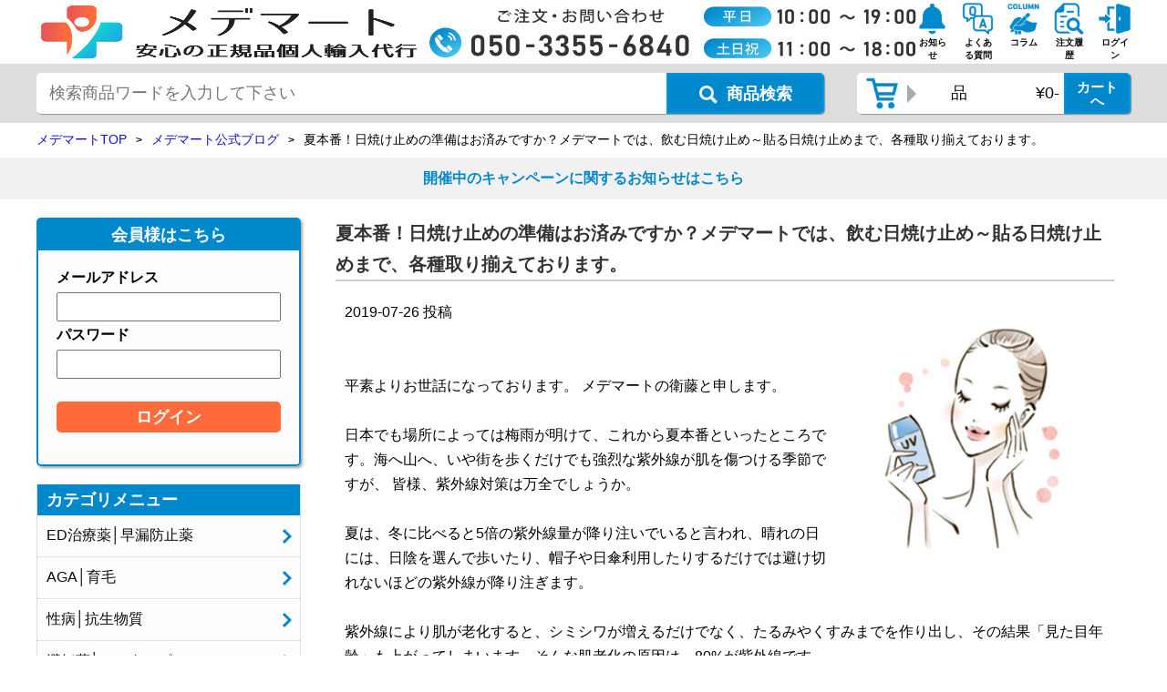

--- FILE ---
content_type: text/html; charset=UTF-8
request_url: https://yakuten-ichiba.com/blog_detail.php?id=136
body_size: 27177
content:
<!DOCTYPE html>
<html lang="ja">
<head>
<!-- Optimize Next -->
<script>(function(p,r,o,j,e,c,t,g){
p['_'+t]={};g=r.createElement('script');g.src='https://www.googletagmanager.com/gtm.js?id=GTM-'+t;r[o].prepend(g);
g=r.createElement('style');g.innerText='.'+e+t+'{visibility:hidden!important}';r[o].prepend(g);
r[o][j].add(e+t);setTimeout(function(){if(r[o][j].contains(e+t)){r[o][j].remove(e+t);p['_'+t]=0}},c)
})(window,document,'documentElement','classList','loading',2000,'TXWHQKDK')</script>
<!-- End Optimize Next -->
<meta charset="UTF-8">
<meta http-equiv="Content-Type" content="text/html; charset=utf-8">
<meta http-equiv="Content-Script-Type" content="text/javascript">
<meta http-equiv="Content-Style-Type" content="text/css">

<title>夏本番！日焼け止めの準備はお済みですか？飲む日焼け止め～貼る日焼け止めまで、各種取り揃えております。│メデマートブログ</title>
<meta name="keywords" content="日焼け止め,日焼け,サンオイル,パッチ" />
<meta name="description" content="皆様、紫外線対策は万全でしょうか。肌老化の原因は、80%が紫外線です。日焼け止め対策をしっかりと行い、短い夏をエンジョイしましょう！メデマートでは、【塗るタイプ】【飲むタイプ】【貼るタイプ】と、各種日焼け止め商品をご用意しております。" />
<meta name="viewport" content="width=device-width, initial-scale=1.0">

<link rel="shortcut icon" href="/images/favicon.ico" />
<link type="text/css" rel="stylesheet" href="/css/slick.css">
<link type="text/css" rel="stylesheet" href="/css/slick-theme.css?20240329001">
<script type="text/javascript" charset="UTF-8" src="/js/jquery-3.6.1.min.js"></script>
<script type="text/javascript" charset="UTF-8" src="/js/slick.min.js"></script>
<script type="text/javascript" charset="UTF-8" src="/js/common.js?20251225001"></script>
<link type="text/css" rel="stylesheet" href="/css/style.css?20240713001">
<!-- Google Tag Manager -->
<script>(function(w,d,s,l,i){w[l]=w[l]||[];w[l].push({'gtm.start':
new Date().getTime(),event:'gtm.js'});var f=d.getElementsByTagName(s)[0],
j=d.createElement(s),dl=l!='dataLayer'?'&l='+l:'';j.async=true;j.src=
'https://www.googletagmanager.com/gtm.js?id='+i+dl;f.parentNode.insertBefore(j,f);
})(window,document,'script','dataLayer','GTM-MDPXX35');</script>
<!-- End Google Tag Manager -->
<!-- OGP -->
<meta property="og:type" content="article">
<meta property="og:description" content="皆様、紫外線対策は万全でしょうか。肌老化の原因は、80%が紫外線です。日焼け止め対策をしっかりと行い、短い夏をエンジョイしましょう！メデマートでは、【塗るタイプ】【飲むタイプ】【貼るタイプ】と、各種日焼け止め商品をご用意しております。">
<meta property="og:title" content="夏本番！日焼け止めの準備はお済みですか？飲む日焼け止め～貼る日焼け止めまで、各種取り揃えております。│メデマートブログ">
<meta property="og:url" content="https://yakuten-ichiba.com/blog_detail.php?id=136">
<meta property="og:image" content="https://yakuten-ichiba.com/images/OGPimg.jpg">
<meta property="og:site_name" content="メデマート">
<meta property="og:locale" content="ja_JP">
<!-- OGP -->
<!-- Twitter Card -->
<meta name="twitter:card" content="summary">
<meta name="twitter:description" content="皆様、紫外線対策は万全でしょうか。肌老化の原因は、80%が紫外線です。日焼け止め対策をしっかりと行い、短い夏をエンジョイしましょう！メデマートでは、【塗るタイプ】【飲むタイプ】【貼るタイプ】と、各種日焼け止め商品をご用意しております。">
<meta name="twitter:title" content="夏本番！日焼け止めの準備はお済みですか？飲む日焼け止め～貼る日焼け止めまで、各種取り揃えております。│メデマートブログ">
<meta name="twitter:url" content="https://yakuten-ichiba.com/blog_detail.php?id=136">
<meta name="twitter:image" content="https://yakuten-ichiba.com/images/OGPimg.jpg">
<meta name="twitter:domain" content="yakuten-ichiba.com">
<!-- Twitter Card -->
</head>
<body>
<!-- Google Tag Manager (noscript) -->
<noscript><iframe src="https://www.googletagmanager.com/ns.html?id=GTM-MDPXX35"
height="0" width="0" style="display:none;visibility:hidden"></iframe></noscript>
<!-- End Google Tag Manager (noscript) -->
    <header>
        <div class="sp">
           <style>
               header{
                   padding-top: 0;
                   border-top: 0;
               }
            </style>
            <a href="https://yakuten-ichiba.com/entry.php"><img src="/images/new_entry_pt_sp.webp?20251201001" alt="新規会員登録" style="width: 100%;"></a>
        </div>
        <div class="inner">
            <div class="flex header-top">
                <a href="https://yakuten-ichiba.com/" class="logo"><img loading="lazy" src="/images/logo_new.webp" alt="ED治療薬など各種海外医薬品・ジェネリックの通販・即日発送の個人輸入代行は電話注文でも購入可能なメデマート" loading="lazy"></a>
                <div class="info">
                    <img loading="lazy" src="/images/call01.webp?20250401001" alt="即日発送対応、海外医薬品・サプリメントの個人輸入代行メデマート【電話注文電話番号・営業時間】" loading="lazy">
                </div>
                <ul id="top-btn">
                    <li class="icon_cart">
                        <a href="https://yakuten-ichiba.com/cart.php?action=VIEW_ONLY">
                            <img loading="lazy" src="/images/head_icon_cart.webp" alt="カート" loading="lazy">
                            <p>カート</p>
                            <span class='quantity_icon quantity_cart'></span>
                        </a>
                    </li>
                    <li class="icon_notice"><a href="https://yakuten-ichiba.com/information.php"><img loading="lazy" src="/images/head_icon_notice.webp" alt="お知らせ" loading="lazy"><p>お知らせ</p></a></li>
                    <li class="icon_faq"><a href="https://yakuten-ichiba.com/question.php"><img loading="lazy" src="/images/head_icon_faq.webp" alt="よくある質問" loading="lazy"><p>よくある質問</p></a></li>
                    <li class="icon_blog"><a href="https://yakuten-ichiba.com/column/"><img loading="lazy" src="/images/head-icon-column.webp" alt="メデマートコラム" loading="lazy"><p>コラム</p></a></li>
                    <li class="icon_history"><a href="https://yakuten-ichiba.com/history.php"><img loading="lazy" src="/images/head_icon_history.webp" alt="注文履歴" loading="lazy"><p>注文履歴</p></a></li>
                    <li><a href="https://yakuten-ichiba.com/login_input.php"><img loading="lazy" src="/images/head_icon_login.webp" alt="ログイン" loading="lazy"><p>ログイン</p></a></li>
                </ul>
            </div>
        </div>
        <div id="secandline">
            <div class="inner">
                <div class="logo_space hidden_icon">
                    <a href="https://yakuten-ichiba.com/"><img loading="lazy" src="/images/logo_new.webp" class="secandline_logo" alt="ED治療薬など各種医薬品・ジェネリックの通販・個人輸入代行は電話注文でも購入可能なメデマート" loading="lazy"></a>
                </div>
                <div id="product_search">
                    <div id="search_box_product">
                        <form action="result.php" name="search1" id="search1" method="get">
                            <dl class="search1">
                                <dt><input type="text" id="searchkeyword" name="searchkeyword" value="" placeholder="検索商品ワードを入力して下さい"></dt>
                                <dd><button aria-label="商品検索ボタン"><img loading="lazy" src="/images/search.webp" alt="" loading="lazy"><b>商品検索</b></button> </dd>
                            </dl>
                        </form>
                    </div>
                </div>
                <div class="header_cart">
                    <div class="imgbox"><img loading="lazy" src="/images/head_icon_cart.webp" class="header_cart_icon" alt="カート" loading="lazy"></div>
                    <a href="https://yakuten-ichiba.com/cart.php?action=VIEW_ONLY" title="カートへ">
                        <div class="quantity">&nbsp;品</div>
                        <div class="total_price">
                            <div class="total_price_num">¥0-</div>
                            <button class="btn_total_price" aria-label="カートボタン">カートへ</button>
                        </div>
                    </a>
                </div>
                <ul class="icon_space hidden_icon">
                    <li><a href="https://yakuten-ichiba.com/information.php"><img loading="lazy" src="/images/head_icon_notice.webp" alt="お知らせ" loading="lazy"></a></li>
                    <li><a href="https://yakuten-ichiba.com/question.php"><img loading="lazy" src="/images/head_icon_faq.webp" alt="よくある質問" loading="lazy"></a></li>
                    <li><a href="https://yakuten-ichiba.com/column/"><img loading="lazy" src="/images/head-icon-column.webp" alt="メデマートコラム" loading="lazy"></a></li>
                    <li><a href="https://yakuten-ichiba.com/history.php"><img loading="lazy" src="/images/head_icon_history.webp" alt="注文履歴" loading="lazy"></a></li>
                    <li><a href="https://yakuten-ichiba.com/login_input.php"><img loading="lazy" src="/images/head_icon_login.webp" alt="ログイン" loading="lazy"></a></li>
                </ul>
                <div id="menu_btn">
                    <img loading="lazy" src="/images/menu_icon01.webp" alt="メニュー" loading="lazy">
                </div>
            </div>
        </div>
    </header>
<link rel="stylesheet" type="text/css" href="css/blog_detail.css">
<script type="application/ld+json">
{"@context": "https://schema.org","@type": "BreadcrumbList","itemListElement": [
{"@type": "ListItem","position": 1,"name": "メデマートTOP","item": "https://yakuten-ichiba.com/"},
{"@type": "ListItem","position": 2,"name": "メデマート公式ブログ","item": "https://yakuten-ichiba.com/blog.php"},
{"@type": "ListItem","position": 3,"name": "夏本番！日焼け止めの準備はお済みですか？メデマートでは、飲む日焼け止め～貼る日焼け止めまで、各種取り揃えております。","item": "https://yakuten-ichiba.com/blog_detail.php?id=136"}
]}
</script>
<div id="breadcrumb">
    <div class="inner">
        <ul class="breadcrumb-list" itemscope itemtype="http://schema.org/BreadcrumbList">
            <li itemprop="itemListElement" itemscope itemtype="http://schema.org/ListItem"><a itemprop="item" href="https://yakuten-ichiba.com/"><span itemprop="name">メデマートTOP</span></a><meta itemprop="position" content="1" /></li>
            <li itemprop="itemListElement" itemscope itemtype="http://schema.org/ListItem"><a itemprop="item" href="https://yakuten-ichiba.com/blog.php"><span itemprop="name">メデマート公式ブログ</span></a><meta itemprop="position" content="2" /></li>
            <li><span>夏本番！日焼け止めの準備はお済みですか？メデマートでは、飲む日焼け止め～貼る日焼け止めまで、各種取り揃えております。</span></li>
        </ul>
    </div>
</div>
<div class="shipping_announce">
    <p><a href="https://yakuten-ichiba.com/sale.php">開催中のキャンペーンに関するお知らせはこちら</a></p>
</div>
<div class="wrap">
<aside>
    <div class="flex">
        <div class="aside-close-btn">
            <img src="/images/aside-close-btn.webp" alt="閉じる" loading="lazy" />
            <p>閉じる</p>
        </div>
    </div>
    <div id="login">
        <p class="login_title">会員様はこちら</p>
        <div class="aside_inner">
            <form action="login2.php" method="post">
                <div>
                    <label for="email">メールアドレス</label>
                    <input type="email" id="email" name="login_id">
                </div>
                <div>
                    <label for="pass">パスワード</label>
                    <input type="password" id="pass" name="login_pass">
                </div>
                <input type="submit" value="ログイン" class="login_btn">
            </form>
            <!--
            <a href="">パスワードをお忘れの方はこちら</a>
            <p class="or">-または-</p>
            <div class="new_btn">
                <a href="">新規会員登録はこちら</a>
            </div>
            -->
        </div>
    </div>
    <nav>
        <ul id="menu">
            <li>
                <p class="menu_title">カテゴリメニュー</p>
                <ul class="small_menu">
                    <li><p><a href="https://yakuten-ichiba.com/search.php?category=0100">ED治療薬│早漏防止薬</a></p></li>
                    <li><p><a href="https://yakuten-ichiba.com/search.php?category=0600">AGA│育毛</a></p></li>
                    <li><p><a href="https://yakuten-ichiba.com/search.php?category=0400">性病│抗生物質</a></p></li>
                    <li><p><a href="https://yakuten-ichiba.com/search.php?category=0500">避妊薬│アフターピル</a></p></li>
                    <li><p><a href="https://yakuten-ichiba.com/search.php?category=2000">美容医薬品</a></p></li>
                    <li><p><a href="https://yakuten-ichiba.com/search.php?category=0700">睡眠薬│抗うつ薬│精神</a></p></li>
                    <li><p><a href="https://yakuten-ichiba.com/search.php">後発薬│ジェネリック医薬品</a></p></li>
                    <li><p><a href="https://yakuten-ichiba.com/list.php?xcategory=ナイトライフ">ナイトライフ</a></p></li>
                    <li><p><a href="https://yakuten-ichiba.com/list.php?xcategory=媚薬">媚薬</a></p></li>
                    <li><p><a href="https://yakuten-ichiba.com/list.php?xcategory=薄毛対策">薄毛対策</a></p></li>
                    <li><p><a href="https://yakuten-ichiba.com/list.php?xcategory=美容スキンケア">美容スキンケア</a></p></li>
                    <li><p><a href="https://yakuten-ichiba.com/list.php?xcategory=日焼止め">日焼け止め</a></p></li>
                    <li><p><a href="https://yakuten-ichiba.com/list.php?xcategory=睡眠サプリ">睡眠サプリ</a></p></li>
                    <li><p><a href="https://yakuten-ichiba.com/list.php?xcategory=アーユルヴェーダ">アーユルヴェーダ</a></p></li>
                </ul>
            </li>
            <li>
                <p class="menu_title">お役立ちページ</p>
                <ul class="small_menu">
                    <li><p><a href="https://yakuten-ichiba.com/medicine/">医薬品データベース</a></p></li>
                    <li><p><a href="https://yakuten-ichiba.com/column/">メデマートコラム</a></p></li>
                    <li><p><a href="https://yakuten-ichiba.com/review/">メデマートレビュー</a></p></li>
                    <li><p><a href="https://yakuten-ichiba.com/manga.php">個人輸入代行解説漫画</a></p></li>
                </ul>
            </li>
            <li class="news">
                <p class="menu_title">お知らせ</p>
                <ul class="small_menu">
                    <li><a href="https://yakuten-ichiba.com/information.php#info143"><p>【メデマート】年末年始カスタマーサポート営業時間について<span>2025-12-23</span></p></a></li>
<li><a href="https://yakuten-ichiba.com/information.php#info142"><p>【メデマート】コンビニ決済サービス終了のお知らせ<span>2025-11-01</span></p></a></li>
<li><a href="https://yakuten-ichiba.com/information.php#info141"><p>【メデマート】インド大雨と洪水の影響による配送遅延のお知らせ<span>2025-08-20</span></p></a></li>

                    <li><a href="https://yakuten-ichiba.com/information.php">...続きを見る</a></li>
                </ul>
            </li>
            <li><a href="https://lin.ee/nC2PKIK" rel="nofollow"><img src="/images/medemart-LINE_side.webp" alt="海外医薬品・サプリメントの個人輸入代行メデマート公式LINE友だち登録" loading="lazy" /></a></li>
        </ul>
    </nav>
    <div id="tnumber_search">
        <p class="tnumber_search_title">追跡番号検索はこちら</p>
        <div class="aside_inner">
            <form action="https://trackings.post.japanpost.jp/services/srv/search/" method="get" target="_blank">
                <div>
                    <label for="requestNo1">郵便追跡番号を入力</label>
                    <input type="text" id="requestNo1" name="requestNo1" value="" placeholder="例：RA000000000SG"><input type="hidden" name="search.x" value="60"><input type="hidden" name="search.y" value="30">
                </div>
                <input type="submit" value="検索" class="tnumber_search_btn">
            </form>
        </div>
    </div>
</aside>
<div id="blackout"></div>
    <main>
        <section class="product contents-box">
            <div class="entry_body">
                <h1>夏本番！日焼け止めの準備はお済みですか？メデマートでは、飲む日焼け止め～貼る日焼け止めまで、各種取り揃えております。</h1>
            </div>
        </section>
        <section id="" class="contents-box">
            <div class="article-text">
                <p class="article-date">2019-07-26 投稿</p>
                <p><img src="/data/blog/04091450_58e9cbb6ec6ed.jpg" align="left" class="pc_img" alt="日焼け止めを塗る女性" /><BR>
<BR>
平素よりお世話になっております。 メデマートの衛藤と申します。<BR>
<BR>
日本でも場所によっては梅雨が明けて、これから夏本番といったところです。海へ山へ、いや街を歩くだけでも強烈な紫外線が肌を傷つける季節ですが、 皆様、紫外線対策は万全でしょうか。<BR>
<BR>
夏は、冬に比べると5倍の紫外線量が降り注いでいると言われ、晴れの日には、日陰を選んで歩いたり、帽子や日傘利用したりするだけでは避け切れないほどの紫外線が降り注ぎます。<BR>
<BR>
紫外線により肌が老化すると、シミシワが増えるだけでなく、たるみやくすみまでを作り出し、その結果「見た目年齢」も上がってしまいます。そんな肌老化の原因は、80%が紫外線です。<BR>
<BR>
近頃では、従来の「塗る日焼け止め」だけではなく、「貼る日焼け止め」、はたまた「飲む日焼け止め」などもありますので、万全の対策をとっておきたいところですね。<BR>
<BR>
種類ごとの特徴を簡単に申しますと、以下のような感じです。<BR>
<BR>
<b>【塗るタイプ】</b><BR>
昔からあるタイプの日焼け止めです。光が直接皮膚に当たるのを外側からブロックします。乳液やジェル、スプレーなどのタイプがあります。直接肌に付着させるものなので、肌にとっては負担となります。<BR>
<BR>
<b>【飲むタイプ】</b><BR>
日焼けによる赤みや痛み、かゆみを症状を抑える効果があります。薬ではなくサプリメントなので、副作用はありません<BR>
<BR>
<b>【貼るタイプ】</b><BR>
肌に貼ることで細胞の奥まで働きかけるタイプの日焼け止めです。<BR>
飲むタイプと比べ、成分の吸収がより良好といわれています。<BR>
<BR>
紫外線には、おもに紫外線A波（UVA）と紫外線B波（UVB）があります。A波は、肌細胞の酸化を進める活性酸素をつくることで肌にダメージを与えます。これに対してB波は肌細胞の遺伝子（DNA）までも傷つけ、深刻なダメージを与え、皮膚がんの引き金にもなることもあります。大まかに申しますと、【塗るタイプ】は、B波対策、【飲むタイプ】【貼るタイプ】はA波対策ということになります。<BR>
<BR>
飲む日焼け止めについては、塗る日焼け止めを上回るほどの効き目は正直ありません。塗るだけでは防ぎきれなかった、いわば取りこぼしを減らすような存在と言えます。<BR>
より効果的な紫外線対策を考えるのなら、併用することをオススメします。<BR>
<BR>
皆様には、今年は梅雨が長かった分、日焼けを気にすることなく、濃密で充実した夏休みをお過ごし頂きたいと思っております。<BR>
<BR>
<font size="4"><a href="result.php?keyword=日焼止め"><b><u>メデマートの「日焼け止め」関連のお薬はコチラから⇒</u></b></a></font><BR>
<BR>
是非とも、ご検討くださいませ。 </p>
            </div>
        </section>
    </main>
</div>
<!-- 
<section class="history">
    <div class="inner">
        <h2><span>過去に見た商品一覧</span></h2>
        <div class="item_slider">
            <ul class="slider">

            </ul>
        </div>
    </div>
</section>
 -->
<footer>
    <div class="inner">
        <ul class="f_nav">
            <li>
                <p class="ac">カテゴリメニュー</p>
                <ul class="f_small_nav">
                    <li><a href="https://yakuten-ichiba.com/search.php?category=0100">ED治療薬│早漏防止薬</a></li>
                    <li><a href="https://yakuten-ichiba.com/search.php?category=0600">AGA│育毛</a></li>
                    <li><a href="https://yakuten-ichiba.com/search.php?category=0400">性病│抗生物質</a></li>
                    <li><a href="https://yakuten-ichiba.com/search.php?category=0500">避妊薬│アフターピル</a></li>
                    <li><a href="https://yakuten-ichiba.com/search.php?category=2000">美容医薬品</a></li>
                    <li><a href="https://yakuten-ichiba.com/search.php?category=0700">睡眠薬│抗うつ薬│精神</a></li>
                    <li><a href="https://yakuten-ichiba.com/search.php">後発薬│ジェネリック医薬品</a></li>
                    <li><a href="https://yakuten-ichiba.com/list.php?xcategory=ナイトライフ">ナイトライフ</a></li>
                    <li><a href="https://yakuten-ichiba.com/list.php?xcategory=媚薬">媚薬</a></li>
                    <li><a href="https://yakuten-ichiba.com/list.php?xcategory=薄毛対策">薄毛対策</a></li>
                    <li><a href="https://yakuten-ichiba.com/list.php?xcategory=美容スキンケア">美容スキンケア</a></li>
                    <li><a href="https://yakuten-ichiba.com/list.php?xcategory=日焼止め">日焼け止め</a></li>
                    <li><a href="https://yakuten-ichiba.com/list.php?xcategory=睡眠サプリ">睡眠サプリ</a></li>
                    <li><a href="https://yakuten-ichiba.com/list.php?xcategory=アーユルヴェーダ">アーユルヴェーダ</a></li>
                </ul>
            </li>
            <li>
                <p class="ac">お買い物ガイド</p>
                <ul class="f_small_nav">
                    <li><a href="https://yakuten-ichiba.com/order_guide.php">ご注文の流れ</a></li>
                    <li><a href="https://yakuten-ichiba.com/payment.php">お支払い方法</a></li>
                    <li><a href="https://yakuten-ichiba.com/hospitality.php">病院と薬局とメデマートの違い</a></li>
                    <li><a href="https://yakuten-ichiba.com/question.php">よくある質問</a></li>
                    <li><a href="https://yakuten-ichiba.com/blog.php">ブログ</a></li>
                </ul>
            </li>
            <li>
                <p class="ac">メデマート関連</p>
                <ul class="f_small_nav">
                    <li><a href="https://yakuten-ichiba.com/information.php">メデマートからのお知らせ</a></li>
                    <li><a href="https://yakuten-ichiba.com/policy.php">個人情報について</a></li>
                    <li><a href="https://yakuten-ichiba.com/terms.php">利用規約</a></li>
                    <li><a href="https://yakuten-ichiba.com/law.php">特定商取引に基づく表記</a></li>
                    <li><a href="https://yakuten-ichiba.com/af.php">メデマートアフィリエイト</a></li>
                    <li><a href="https://yakuten-ichiba.com/contact.php">お問い合わせ</a></li>
                </ul>
            </li>
            <li>
                <p class="ac">お役立ちページ</p>
                <ul class="f_small_nav">
                    <li><a href="https://yakuten-ichiba.com/medicine/">医薬品データベース</a></li>
                    <li><a href="https://yakuten-ichiba.com/column/">メデマートコラム</a></li>
                    <li><a href="https://yakuten-ichiba.com/review/">メデマートレビュー</a></li>
                    <li><a href="https://yakuten-ichiba.com/manga.php">マンガで分かる 個人輸入代行とは？</a></li>
                </ul>
            </li>
            <li>
                <p class="ac">お買い物メニュー</p>
                <ul class="f_small_nav">
                    <li><a href="https://yakuten-ichiba.com/cart.php?action=VIEW_ONLY">カート</a></li>
                    <li><a href="https://yakuten-ichiba.com/history.php">注文履歴</a></li>
                    <li><a href="https://yakuten-ichiba.com/maillog.php">メール履歴</a></li>
                    <li><a href="https://yakuten-ichiba.com/login_input.php">ログイン</a></li>
                </ul>
            </li>
        </ul>
    </div>
</footer>
<div class="copyright"><div class="inner"><p>Copyright © 2016 メデマート All Rights Reserved.</p></div></div>
<div id="to-top"><img src="/images/arrow_up.webp" alt="上に戻る" loading="lazy" /></div>
<div id="tel-btn"><div onclick="JavaScript:telpush();return false"><img src="/images/tel-btn.webp" alt="海外医薬品・サプリメントの個人輸入代行メデマート電話注文ボタン" loading="lazy" /></div></div>
<script type="text/javascript" charset="UTF-8" src="/js/telpush.js?20250401001"></script>
</body></html>


--- FILE ---
content_type: text/css
request_url: https://yakuten-ichiba.com/css/slick-theme.css?20240329001
body_size: 3830
content:
@charset 'UTF-8';

/* Slider */
.slick-loading .slick-list {
    background: #fff url('./ajax-loader.gif') center center no-repeat;
}

/* Icons */
@font-face {
    font-family: inherit;
    font-weight: normal;
    font-style: normal;

    src: url('./fonts/slick.eot');
    src: url('./fonts/slick.eot?#iefix') format('embedded-opentype'), url('./fonts/slick.woff') format('woff'), url('./fonts/slick.ttf') format('truetype'), url('./fonts/slick.svg#slick') format('svg');
}

/* Arrows */
.slick-prev,
.slick-next {
    z-index: 100;
    font-size: 0;
    line-height: 0;

    position: absolute;
    bottom: -61px;

    display: block;

    width: 30px;
    height: 30px;
    padding: 0;
    -webkit-transform: translate(0, -50%);
    -ms-transform: translate(0, -50%);
    transform: translate(0, -50%);

    cursor: pointer;

    color: transparent;
    border: none;
    outline: none;
    background: transparent;
}

.slick-prev:hover,
.slick-prev:focus,
.slick-next:hover,
.slick-next:focus {
    color: transparent;
    outline: none;
    background: transparent;
}

.slick-prev:hover:before,
.slick-prev:focus:before,
.slick-next:hover:before,
.slick-next:focus:before {
    opacity: 1;
}

.slick-prev.slick-disabled:before,
.slick-next.slick-disabled:before {
    opacity: .25;
}

.slick-prev:before,
.slick-next:before {
    font-family: inherit;
    font-size: 25px;
    font-weight: bold;
    line-height: 1;

    opacity: .75;
    color: #999;

    -webkit-font-smoothing: antialiased;
    -moz-osx-font-smoothing: grayscale;
}

.slick-prev {
    left: 110px;
}

[dir='rtl'] .slick-prev {
    right: -25px;
    left: auto;
}

.slick-prev:before {
    content: '';
    font-size: inherit;
    border-style: solid;
    border-width: 10px 17.3px 10px 0;
    border-color: transparent #999 transparent transparent;
}

[dir='rtl'] .slick-prev:before {
    content: '';
    font-size: inherit;
    border-style: solid;
    border-width: 10px 0 10px 17.3px;
    border-color: transparent transparent transparent #999;
}

.slick-next {
    right: 110px;
}

[dir='rtl'] .slick-next {
    right: auto;
    left: -25px;
}

.slick-next:before {
    content: '';
    font-size: inherit;
    border-style: solid;
    border-width: 10px 0 10px 17.3px;
    border-color: transparent transparent transparent #999;
}

[dir='rtl'] .slick-next:before {
    content: '';
    font-size: inherit;
    border-style: solid;
    border-width: 10px 17.3px 10px 0;
    border-color: transparent #999 transparent transparent;
}

/* Dots */
.slick-dotted.slick-slider {
    margin-bottom: 30px;
    overflow: inherit;
}

.slick-dots {
    position: absolute;
    bottom: -40px;

    display: block;

    width: 100%;
    padding: 0;
    margin: 0;

    list-style: none;

    text-align: center;
}

.slick-dots li {
    position: relative;

    display: inline-block;

    width: 20px;
    height: 20px;
    margin: 0 5px;
    padding: 0;

    cursor: pointer;
}

.slick-dots li button {
    font-size: 0;
    line-height: 0;

    display: block;

    width: 20px;
    height: 20px;
    padding: 5px;

    cursor: pointer;

    color: transparent;
    border: 0;
    outline: none;
    background: transparent;
}

.slick-dots li button:hover,
.slick-dots li button:focus {
    outline: none;
}

.slick-dots li button:hover:before,
.slick-dots li button:focus:before {
    opacity: 1;
}

.slick-dots li button:before {
    font-family: inherit;
    font-size: 40px;
    font-weight: bold;
    line-height: 20px;

    position: absolute;
    top: 0;
    left: 0;

    width: 20px;
    height: 20px;

    content: '・';
    text-align: center;

    opacity: .25;
    color: black;

    -webkit-font-smoothing: antialiased;
    -moz-osx-font-smoothing: grayscale;
}

.slick-dots li.slick-active button:before {
    opacity: .75;
    color: black;
}


--- FILE ---
content_type: text/css
request_url: https://yakuten-ichiba.com/css/style.css?20240713001
body_size: 29070
content:
@charset "utf-8";/*リセット*/html,body,div,span,applet,object,iframe,h1,h2,h3,h4,h5,h6,p,blockquote,pre,a,abbr,acronym,address,big,cite,code,del,dfn,em,font,ins,kbd,q,s,samp,small,strike,strong,sub,sup,tt,var,dl,dt,dd,ol,ul,li,fieldset,form,label,legend,table.table,caption,tbody,tfoot,thead,tr,th,td {border: 0;font-family: inherit;font-size: 100%;font-style: inherit;font-weight: inherit;margin: 0;outline: 0;padding: 0;vertical-align: baseline;}:focus {outline: 0;}ol,ul {list-style: none;}table.table {border-collapse: separate;border-spacing: 0;}caption,th,td {font-weight: normal;text-align: left;}blockquote:before,blockquote:after,q:before,q:after {content: "";}blockquote,q {quotes: """";}a img {border: 0;}figure {margin: 0}article,aside,details,figcaption,figure,footer,header,hgroup,menu,nav,section {display: block;}a {text-decoration: none;color: #0a0a0a;display: block;width: 100%;}a:hover {opacity: 0.8;}table {border-collapse: collapse;}/*リセット*//*共通*/*,*:before,*:after {box-sizing: inherit;}:root {--main-color: #0088cc;--title-color: #fefefe;}html {font-size: 62.5%;box-sizing: border-box;-webkit-text-size-adjust: 100%;}/*強調させたいとき*/b {font-weight: bold;}b.red {color: #ee0000;}b.green {color: #00ee00;}b.blue {color: #0000ee;}/*強調させたいとき*/.wrap {width: 150rem;margin: 0 auto;display: flex;justify-content: space-between;}body {font-size: 1.4rem;font-family: Lato, "Noto Sans JP", "游ゴシック Medium", "游ゴシック体", "Yu Gothic Medium", YuGothic, "ヒラギノ角ゴ ProN", "Hiragino Kaku Gothic ProN", "メイリオ", Meiryo, "MS Pゴシック", "MS PGothic", sans-serif;min-width: 150rem;/*横幅問題*/}.no_scroll {overflow: hidden;position: relative;width: 100%;height: 100%;}
#blackout {
    background-color: rgba(0, 0, 0, 0.5);
    z-index: 998;
    width: 100%;
    height: 100%;
    position: fixed;
    top: 0;
    display: none;
}

.inner {
    width: 150rem;
    margin: 0 auto;
}

main,
aside {
    /*padding: 1rem;*/
}

main {
    width: calc(100% - 35rem);
    /*background-color: chartreuse;*/
}

aside {
    width: 30rem;
    background-color: var(--title-color)
}

.flex {
    display: flex;
}

.jc-sb {
    justify-content: space-between;
}
/*共通*/
/*aside*/
aside .aside-close-btn {
    display: none;
}

aside .name-area {
    width: calc(100% - 3rem);
    font-size: 1.6rem;
    padding: 0 1rem;
    text-align: right;
    display: none;
    /*display: block;*/
}

#tnumber_search,
#login {
    border: 2px solid var(--main-color);
    border-radius: 0.5rem;
    -webkit-border-radius: 0.5rem;
    /* Safari,Chrome用 */
    -moz-border-radius: 0.5rem;
    /* Firefox用 */
    text-align: center;
    font-weight: bold;
    margin-bottom: 2rem;
    box-shadow: 2px 2px 3px #aaa;
}

#tnumber_search .tnumber_search_title,
#login .login_title {
    font-size: 1.8rem;
    font-weight: bold;
    color: var(--title-color);
    background-color: var(--main-color);
    padding: 0.5rem 0;
}

#tnumber_search {
    border: 2px solid #cc0022;
}

#tnumber_search .tnumber_search_title {
    background-color: #cc0022;
}

#tnumber_search .aside_inner,
#login .aside_inner {
    padding: 20px;
}

#login form {
    margin-bottom: 1rem;
}

#tnumber_search label,
#tnumber_search input,
#login label,
#login input {
    display: block;
    width: 100%;
    text-align: left;
    margin-bottom: 0.5rem;
    font-size: 1.6rem;
}

#login input#email,
#login input#pass {
    padding: 0.5rem 0;
}

#tnumber_search .tnumber_search_btn,
#login .login_btn {
    display: inline-block;
    border-radius: 0.5rem;
    font-size: 1.8rem;
    font-weight: bold;
    text-align: center;
    cursor: pointer;
    padding: 0.5rem 0;
    background-color: #ff6b3a;
    color: var(--title-color);
    border: none;
    margin-top: 2rem;
}

#tnumber_search .tnumber_search_btn {
    margin-top: 1rem;
    background-color: #cc0022;
}

.login_btn:hover {
    opacity: 0.8;
}

#login .or {
    margin: 1.5rem 0;
}

.new_btn {
    width: 100%;
}

.new_btn a {
    font-size: 1.8rem;
    font-weight: bold;
    width: 100%;
    padding: 0.5rem 0;
    border-radius: 0.5rem;
    background-color: var(--main-color);
    color: var(--title-color);
    letter-spacing: 0.1rem;
}

#menu {}

#menu > li {
    border-right: 1px solid #ddd;
    border-left: 1px solid #ddd;
}

#menu > li:last-child {
    margin-top: 0.5rem;
    margin-bottom: 0;
}

#menu .menu_title {
    font-size: 1.8rem;
    font-weight: bold;
    color: var(--title-color);
    background-color: var(--main-color);
    padding: 0.5rem 0 0.5rem 1rem;
}

#menu .small_menu {
    font-size: 1.6rem;
}

#menu .small_menu li {
    border-bottom: 1px dotted #ccc;
    padding: 0.5rem 0;
}

#menu .small_menu li:last-child {
    border-bottom: none;
}

#menu .small_menu a {
    color: #0a0a0a;
    padding: 0.7rem 0 0.7rem 1rem;
    position: relative;
}

#menu .small_menu li:hover {
    background-color: #ddd;
}

#menu .small_menu a::after {
    content: "";
    display: inline-block;
    width: 1.6rem;
    height: 1.6rem;
    background-image: url(../images/arrow.webp);
    position: absolute;
    top: 50%;
    right: 2%;
    transform: translateY(-50%);
    -webkit-transform: translateY(-50%);
    -ms-transform: translateY(-50%);
}

#menu .news .small_menu a::after {
    content: none;
}

#menu .news span {
    display: block;
    font-weight: bold;
    font-size: 1.2rem;
    color: #bbb;
}

#menu img {
    width: 100%;
    height: auto;
}
/*aside*/
/*header*/
header {
    border-top: 5px solid var(--main-color);
    padding-top: 1rem;
}
/*ログイン前は非表示*/

header .flex {
    display: flex;
    justify-content: space-between;
    align-items: center;
}


.logo {
    height: 7rem;
    width: 100%;
    display: block;
    width: auto;
}

.logo img {
    height: 100%;
    width: 100%;
}

header .info img {
    height: 6rem;
    width: 100%;
    vertical-align: middle;
}

#top-btn {
    display: flex;
}

#top-btn li {
    margin-right: 1.5rem;
}

#top-btn li.icon_cart {
    display: none;
    position: relative;
}

#top-btn li.icon_mail {
    position: relative;
}

#top-btn li:last-child {
    margin-right: 0;
}

#top-btn li a {
    text-align: center;
    font-size: 1rem;
    font-weight: bold;
}

#top-btn li a img {
    width: 3.5rem;
    height: 100%;
}

.quantity_icon {
    position: absolute;
    border-radius: 100%;
    width: 1.7rem;
    height: 1.7rem;
    line-height: 1.7rem;
    background-color: #f00;
    color: #fff;
    text-align: center;
}

.quantity_icon:empty {
    display: none;
}

.quantity_cart {
    bottom: 1.5rem;
    right: -0.5rem;
}

.quantity_mail {
    bottom: 1.5rem;
    right: 0;
}
/*ログイン前は非表示*/
header .inner {
    display: flex;
    flex-direction: column;
}

header .name-area {
    width: 100%;
    font-size: 1.2rem;
    text-align: right;
    margin-bottom: 0.5rem
        /*display: none;*/
}

header .name-area span {
    font-weight: bold;
}
/*ログイン後会員メニュー*/
ul.login_menu_items li {
    text-align: left;
    height: 6.4rem;
    border-bottom: 1px dotted #ccc;
    padding: 0.7rem 0 0.7rem 1rem;
}

ul.login_menu_items li img {
    vertical-align: middle;
    width: 5rem;
    margin-right: 2rem;
}

ul.login_menu_items li img.pc_disp {
    display: inline-block;
}

ul.login_menu_items li p {
    display: inline-block;
}

ul.login_menu_items li.txt span {
    color: #f00;
    font-weight: bold;
    font-size: 120%;
}

.sp_disp {
    display: none;
}
/*検索*/
/*カート*/

#secandline {
    background-color: #ddd;
    padding: 1rem 0;
}

#secandline .inner {
    display: flex;
    justify-content: space-between;
    flex-direction: row;
}
/* Web検索 ここから */
#secandline .inner.inner_btn{
    justify-content:flex-start;
}
#secandline input[type='radio']{
    display: none;
}
#secandline label{
    cursor: pointer;
    background-color: #fff;
    border: 1px solid #aaa;
    width: 20%;
    padding: 5px;
    border-radius: 5px;
    margin-right: 5px;
    margin-bottom: 5px;
    text-align: center;
    font-weight: bold;
}
#secandline.secandline_down .inner.inner_btn{
    padding-left: 180px;
}
#secandline label span{
    border: 1px solid var(--main-color);
    border-radius: 50%;
    width: 12px;
    height: 12px;
    display: inline-block;
    vertical-align: middle;
    margin-top: -3px;
    margin-right: 5px;
    border-radius: 50%;
    line-height: 0;
    position: relative;
    background-color: #fff;
}
#secandline input[type='radio']:checked + label{
    background-color: #E6F7FF;
    color: var(--main-color);
}
#secandline input[type='radio']:checked + label span:before{
    content: "";
    width: 8px;
    height: 8px;
    border-radius: 50%;
    background-color: var(--main-color);
    position: absolute;
    right: 1px;
    top: 1px;
}
/* Web検索 ここまで */

.search_container {
    height: 4.5rem;
}

#product_search {
    width: 72%;
}

dl.search1 {
    position: relative;
    margin: 0;
    text-align: center;
    width: 100%;
    padding: 0;
    border: none;
    height: 45px;
    border-radius: 0px;
    background: transparent;
    display: flex;
    justify-content: space-between;
}

dl.search1 dt {
    width: 80%;
}

dl.search1 dt input {
    width: 100%;
    height: 100%;
    border: none;
    outline: none;
    font-size: 18px;
    background-color: #fff;
    box-shadow: 1px 1px 1px #929292;
    padding: 0 0 0 2%;
    border-radius: 0.5rem 0 0 0.5rem;
}

dl.search1 dd {
    height: 100%;
    width: 20%;
}

dl.search1 dd button {
    font-size: 18px;
    width: 100%;
    height: 100%;
    padding: 5px;
    text-decoration: none;
    color: #FFF;
    background-color: var(--main-color);
    border: solid 2px #0095df;
    box-shadow: 1px 1px 1px #929292;
    border-radius: 0px 5px 5px 0px;
    cursor: pointer;
}

dl.search1 dd button img {
    display: inline-block;
    height: 2rem;
    width: 2rem;
    vertical-align: middle;
    margin-right: 1rem;
}

.search-btn {
    padding: 1rem 2rem 1rem 4rem;
    background-image: url(../images/search.webp);
    background-repeat: no-repeat;
    background-position: 5% 50%;
    background-size: 2.5rem 2.5rem;
    font-size: 2rem;
    font-weight: bold;
    background-color: var(--main-color);
    color: #fefefe;
    border: none;
    border-radius: 0.5rem;
}

.header_cart {
    width: 25%;
    height: 4.5rem;
    line-height: 4.5rem;
    font-size: 1.8rem;
    border-radius: 5px;
    background-color: #fff;
    box-shadow: 1px 1px 1px #929292;
    display: flex;
    justify-content: space-between;
}

.header_cart .imgbox {
    background-color: #ffffff;
    padding: 0 5px;
    height: 100%;
    position: relative;
    border-radius: 5px;
}

.header_cart .imgbox::after {
    content: "";
    border-top: solid 10px transparent;
    border-bottom: solid 10px transparent;
    border-left: solid 10px #aaa;
    display: block;
    position: absolute;
    top: 12.5px;
    left: 55px;
}

.header_cart_icon {
    width: 3.5rem;
    height: 3.5rem;
    margin: 5px;
}

.header_cart a {
    display: flex;
    justify-content: space-between;
}

.header_cart .quantity {
    width: 30%;
    text-align: right;
    padding-right: 8px;
}

.header_cart .total_price {
    text-align: right;
    display: flex;
    justify-content: space-between;
    width: 70%;
}

.header_cart .total_price .total_price_num {
    padding-right: 5px;
    width: 60%;
}

.header_cart .total_price .btn_total_price {
    font-size: 15px;
    font-weight: bold;
    color: #FFF;
    background-color: #08c;
    border: solid 2px #0095df;
    box-shadow: 1px 1px 1px #929292;
    height: 100%;
    cursor: pointer;
    line-height: 15px;
    border-radius: 0px 5px 5px 0px;
}
/*カート*/
/**/
.secandline_down {
    position: fixed;
    top: 0;
    z-index: 997;
    width: 100%;
    height: auto;
    padding: 12px 0;
    box-shadow: 0px 1px 10px #bbb;
}
.secandline_down #product_search {
    width: 50%;
}

.secandline_down .header_cart {
    width: 15%;
}

.secandline_down .header_cart a {
    width: 100%;
}

.secandline_down .header_cart .quantity {
    width: 50%;
}

.secandline_down .header_cart .total_price .total_price_num {
    width: 100%;
}

.secandline_down .quantity_mail {
    bottom: 0.5rem;
}
/**/
#secandline ul.icon_space {
    display: flex;
    justify-content: space-between;
    width: 20%;
}

#secandline .logo_space {
    display: block;
    height: 4.5rem;
}

#secandline .logo_space a {
    height: 100%;
}

#secandline .logo_space img {
    height: 100%;
    width: 100%;
}

#secandline ul.icon_space li {
    height: 4.5rem;
    position: relative;
}

#secandline ul.icon_space li a {
    height: 100%;
}

#secandline ul.icon_space li img {
    height: calc(100% - 1rem);
    margin: 0.5rem;
}

#secandline .logo_space.hidden_icon,
#secandline ul.hidden_icon {
    display: none;
}

.btn_shadow {
    display: none;
}

#secandline #menu_btn {
    display: none;
}

#secandline #menu_btn img {
    width: 37px;
    height: 37px;
}

#menu img {
    width: 100%;
    height: 100%;
}
/*header*/
/*パンくずリスト*/
#breadcrumb {
    padding: 1rem 0;
}

#breadcrumb .breadcrumb-list {
    display: flex;
    align-items: center;
    overflow: auto;
}

#breadcrumb .breadcrumb-list li {
    display: flex;
    align-items: center;
    margin-left: 1rem;
    flex-shrink: 0;
}

#breadcrumb .breadcrumb-list li:first-child {
    margin-left: 0;
}

#breadcrumb .breadcrumb-list li::after {
    content: ">";
    display: block;
    font-size: 1.2rem;
    font-weight: bold;
    margin-left: 1rem;
}

#breadcrumb .breadcrumb-list li:last-child::after {
    content: none;
}

#breadcrumb .breadcrumb-list li a {
    /*color: var(--main-color);*/
    color: #1010ca;
}
/*パンくずリスト*/
/* PCスマホ切り替え ここから */
.pc{
    display: block;
}
.sp{
    display: none;
}
/* PCスマホ切り替え ここまで */
.slick-prev {
    left: calc(50% - 20rem);
    bottom: -21px;
}

.slick-next {
    right: calc(50% - 20rem);
    bottom: -21px;
}

ul.slick-dots {
    position: initial;
    margin-top: 1rem;
}
/*item_slider*/
.item_slider {
    width: 100%;
    font-size: 1.4rem;
}

.item_slider:hover {
    cursor: ew-resize;
}

.item_slider .slick-initialized .slick-slide {
    display: flex;
    flex-direction: column;
    justify-content: space-between;
}

.slick-track {
    display: flex;
    overflow: hidden;
}

.slick-slide {
    height: auto !important;
}

/*item_slider*/
.slick-dotted.slick-slider{
    overflow: hidden;
}
/*history*/
.history {
    margin-bottom: 7rem;
}

.history_item {
    /*width: 25rem;*/
    width: 19rem;
    background-color: var(--title-color);
    padding: 1rem;
}

.history_item:last-child {
    margin-right: 0;
}

.history_item a img {
    width: 15rem;
    height: 15rem;
    display: block;
    margin: 0 auto 1rem auto;
}

.history_item a img.rank {
    height: 3rem;
    width: 10rem;
}

.history_item p.item_title {
    margin-bottom: 1rem;
    font-size: 1.8rem;
    font-weight: bold;
    color: var(--main-color);
    margin-bottom: 1rem;
    text-align: center;
    text-decoration: underline;
    overflow: hidden;
    display: -webkit-box;
    -webkit-box-orient: vertical;
    -webkit-line-clamp: 2;
}

.history .more_btn {
    display: block;
    font-size: 1.8rem;
    font-weight: bold;
    padding: 0.5rem 0;
    text-align: center;
    border-radius: 0.5rem;
    color: var(--title-color);
    background-color: var(--main-color);
    width: 70%;
}
/*history*/
/*footer*/
footer {
    background-color: var(--main-color);
    padding: 3rem 0;
}

.f_nav {
    display: flex;
    justify-content: space-between;
    font-size: 1.2rem;
    color: var(--title-color);
}

.f_nav a {
    color: var(--title-color);
}

.f_nav > li {
    width: calc(100%/5.05);
}

.f_nav > li.f_nav_t {
    width: calc(100%/7.05*3);
}

.f_nav > li.f_nav_w {
    width: calc(100%/7.05*2);
}

.f_nav > li.f_nav_s {
    width: calc(100%/7.05);
}

.f_nav .ac {
    font-size: 1.4rem;
    font-weight: bold;
    margin-bottom: 0.5rem;
}

.f_small_nav {
    /*padding-left: 1rem;*/
    height: 38rem;
    display: flex;
    flex-direction: column;
    flex-wrap: wrap;
}

.f_small_nav > li {
    width: 49.5%;
    margin-bottom: 0.8rem;
}

.f_nav_t .f_small_nav > li {
    width: 32.5%;
}

.f_nav_w .f_small_nav > li {
    width: 49.5%;
}

.f_nav_s .f_small_nav > li {
    width: 99.5%;
}

.f_small_nav > li a {
    padding: 0 0 0 1.5rem;
    background-image: url(../images/slick-next.webp);
    background-repeat: no-repeat;
    background-size: 1rem;
    background-position: bottom 45% left 2%;
}

/*コピーライト*/
.copyright {
    font-size: 1.2rem;
    text-align: center;
    padding: 0.7rem 0;
    border-top: 1px solid #ccc;
    background-color: #ececec;
}

/*footer*/
#tel-btn {
    display: none;
}

#to-top {
    display: block;
    position: fixed;
    bottom: 100px;
    right: 40px;
    text-align: center;
    width: 100%;
    padding: 10px 0;
    opacity: 0.8;
    background-color: #aaa;
    width: 40px;
    height: 40px;
    z-index: 800;
    cursor: pointer;
}
/**/
/* 横幅問題 ここから */
@media screen and (max-width: 1499px) {
    body{
        min-width: 120rem;
    }
    .inner{
        width: 120rem;
    }
    .wrap{
        width: 120rem;
    }
    main{
        width: calc(100% - 31rem);
    }
    aside{
        width: 29rem;
    }
}
/* 横幅問題 ここまで */
/**/
section.history h2 {
    font-size: 2rem;
    font-weight: bold;
    margin-bottom: 2rem;
    border-bottom: 3px solid #ccc;
}

section.history h2 span {
    border-bottom: 3px solid var(--main-color);
    padding: 0 1rem 3px 0.5rem;
}

section.history h2 img {
    width: 2.5rem;
    height: 2.5rem;
    margin-right: 1rem;
    vertical-align: text-top;
}
/**/
@media screen and (max-width: 820px) {
    .slick-prev {
        left: 3%;
    }

    .slick-next {
        right: 3%;
    }
    ul.slick-dots {
        margin-top: 0;
    }
    ul.slick-dots li {
        margin: 0 7px;
        width: calc(9% - 14px);
    }
    /**/
    section.history h2 {
        font-size: 1.6rem;
        margin-bottom: 1rem;
    }

    .Android section.history h2 span {
        padding: 0 1rem 0 0.5rem;
    }
    section.history h2 span {
        padding: 0 1rem 4px 0.5rem;
    }

    section.history h2 img {
        vertical-align: sub;
    }
    /**/
    /* 横幅問題 ここから */
    body{
        min-width: 0;
    }
    /* 横幅問題 ここまで */
    header {
        padding-top: 0.5rem;
    }

    header .header-top {
        padding-bottom: 0.2rem;
    }

    .logo {
        width: 45%;
        height: 100%;
    }

    .logo img {
        width: 100%;
        height: 100%;
    }

    /*ログイン前は非表示*/
    header .inner {
        flex-direction: column;
    }

    header .name-area {
        font-size: 1.2rem;
    }
    header .name-area span {}
    /*ログイン前は非表示*/

    header #top-btn {
        width: 50%;
        justify-content: flex-end;
    }

    #top-btn li {
        margin-right: 1rem;
    }

    #top-btn li.icon_cart {
        display: block;
    }

    #top-btn li.icon_faq,
    #top-btn li.icon_blog,
    #top-btn li.icon_notice,
    #top-btn li.icon_history {
        display: none;
    }

    header #top-btn p {
        font-size: 1rem;
    }

    #top-btn li a img {
        width: 3rem;
        height: 3rem;
    }

    header .info {
        display: none;
    }

    /*ログイン後会員メニュー*/
    ul.login_menu_items {
        display: inherit;
        padding: 0.5rem;
        column-count: 3;
    }

    ul.login_menu_items li {
        width: 8.5rem;
        height: 8.5rem;
        padding: 0;
        font-size: 1rem;
        border: none;
        text-align: center;
    }

    ul.login_menu_items li:last-child {
        border: none;
    }

    ul.login_menu_items li img {
        width: 65%;
        margin: 0;
    }

    ul.login_menu_items li img.pc_disp {
        display: none;
    }

    ul.login_menu_items .icon {
        position: relative;
    }

    ul.login_menu_items li.txt {
        display: flex;
        align-items: center;
        justify-content: center;
    }

    .sp_disp {
        display: block;
    }

    /*secandline*/
    dl.search1 dt input {
        border: 1px solid #ccc;
        font-size: 1.4rem;
    }

    dl.search1 dd button b {
        display: none;
    }

    dl.search1 dd button img {
        height: 2.5rem;
        width: 2.5rem;
        margin-right: 0;
    }

    #secandline {
        background-color: #fefefe;
        padding: 0.2rem 0;
    }

    #secandline .logo_space,
    #secandline .header_cart,
    #secandline ul.icon_space {
        display: none;
    }

    #product_search {
        width: 83%;
    }

    .secandline_down #product_search {
        width: 83%;
    }

    #secandline .inner {
        flex-direction: row;
    }

    #secandline #menu_btn {
        display: block;
        text-align: center;
        height: 37px;
        border-radius: 0.5rem;
    }

    #secandline #menu_btn:hover {
        cursor: pointer;
    }
    /* Web検索 ここから */
    #secandline .inner.inner_btn{
        display: flex;
        justify-content: space-between;
        padding-bottom: 2px;
    }
    #secandline label{
        width: 49%;
        margin: 0;
    }
    #secandline.secandline_down .inner.inner_btn{
        padding-left: 0;
    }
    #secandline.secandline_down label{
        padding: 3px;
    }
    #secandline dl.search1{
        height: 37px;
    }
    /* Web検索 ここまで */

    /*secandline*/
    .wrap {
        width: 100%;
    }

    main {
        width: 98%;
        margin: auto;
    }
    /*aside*/
    aside {
        transform: translateX(100%);
        /*position:fixed;にし、z-indexの数値を大きくして前面へ*/
        position: fixed;
        z-index: 999;
        /*ナビのスタート位置と形状*/
        top: 0;
        right: -120%;
        width: 100%;
        height: 100vh;
        /*ナビの高さ*/
        background: #999;
        /*動き*/
        transition: all 0.6s;
        background-color: #fefefe;
    }

    aside.panelactive {
        right: 0;
        display: block;
        transition: all 0.6s;
    }

    aside.panelactive {
        transform: translateX(0);
        /*ナビの数が増えた場合縦スクロール*/
        position: fixed;
        z-index: 999;
        width: 85%;
        height: 100vh;
        padding: 1rem;
        /*表示する高さ*/
        overflow: auto;
        -webkit-overflow-scrolling: touch;
        transition: all 0.6s;
    }

    aside .flex {
        justify-content: space-between;
        align-items: center;
        margin-bottom: 1rem;
    }

    /*ログイン時名前表示*/
    aside .name-area {
        width: calc(100% - 3rem);
        font-size: 1.6rem;
        padding: 0 1rem;
        text-align: right;
        display: block;
        /*display: none;*/
    }

    aside .name-area span {
        font-weight: bold;
    }

    /*閉じるボタン*/
    aside .aside-close-btn {
        display: inline-block;
        text-align: center;
        font-size: 1rem;
        font-weight: bold;
        color: #616161;
    }

    aside .aside-close-btn img {
        width: 2.5rem;
        height: 2.5rem;
    }
    /*閉じるボタン*/

    #tnumber_search,
    #login {
        box-shadow: none;
    }
    /*aside*/
    .inner {
        width: 95%;
        margin: auto;
    }

    #breadcrumb .inner{
        margin-bottom: 0.6rem;
    }
    /*パンくずリスト*/
    #breadcrumb {
        padding: 0.4rem 0 0.2rem 0;
    }
    #breadcrumb .breadcrumb-list li,
    #breadcrumb .breadcrumb-list li::after {
        margin-left: 0.5rem;
        font-size: 1rem;
    }

    #breadcrumb .breadcrumb-list li a {
        font-size: 1rem;
    }
    /*パンくずリスト*/
    /*history*/
    .history {
        margin-bottom: 2rem;
    }

    .history_item {
        width: 17rem;
        /*margin-right: 2rem;*/
    }

    .history_item:last-child {
        margin-right: 0;
    }

    .history_item a img {
        width: 15rem;
        height: 15rem;
        display: block;
        margin: 0 auto 1rem auto;
    }

    .history_item p.item_title {
        margin-bottom: 1rem;
        font-size: 1.6rem;
    }

    .history .more_btn {
        font-size: 1.4rem;
    }
    /*history*/
    /*フッター*/
    footer {
        padding: 0;
    }

    footer .inner {
        width: 100%;
    }

    .f_nav {
        flex-direction: column;
    }

    .f_nav > li {
        width: 100%;
    }

    .f_nav > li.f_nav_t,
    .f_nav > li.f_nav_w,
    .f_nav > li.f_nav_s {
        width: 100%;
    }

    .f_nav > li:last-child {
        margin-bottom: 0;
    }

    .f_nav .ac {
        font-size: 1.6rem;
        margin-bottom: 0;
        padding: 1rem;
        border-bottom: 1px dotted #fefefe;
        position: relative;
    }

    .f_nav .ac::after {
        content: "";
        display: inline-block;
        width: 1.6rem;
        height: 1.6rem;
        background-image: url(../images/arrow_down.webp);
        background-repeat: no-repeat;
        background-size: cover;
        position: absolute;
        top: 50%;
        right: 1rem;
        transform: translateY(-50%);
        -webkit-transform: translateY(-50%);
        -ms-transform: translateY(-50%);
    }

    .f_nav .ac.selected:after {
        transform: translateY(-50%) rotateX(180deg);
    }

    .f_small_nav {
        padding-left: 0;
        display: none;
        background-color: #fefefe;
    }

    .f_small_nav > li {
        width: 100%;
        border-bottom: 1px dotted #bcbcbc;
        margin-bottom: 0;
        padding: 0.5rem 0;
    }

    .f_nav_t .f_small_nav > li,
    .f_nav_w .f_small_nav > li,
    .f_nav_s .f_small_nav > li {
        width: 100%;
    }

    .f_small_nav > li a {
        padding: 1rem 1.5rem 1rem 3.5rem;
        color: #0a0a0a;
        font-size: 1.6rem;
        background-color: #fefefe;
        background-size: 1.4rem;
        background-position: bottom 49% left 2%;
    }

    .f_small_nav {
        flex-wrap: nowrap;
        height: auto;
    }

    /*フッター*/
    /*コピーライト*/
    .copyright {
        margin-bottom: 42px;
    }

    /*トップへ戻る*/
    #to-top {
        display: block;
        position: fixed;
        bottom: 0;
        left: 0;
        text-align: center;
        width: 100%;
        padding: 10px 0;
        opacity: 0.8;
        background-color: #aaa;
        width: 100vw;
        z-index: 800;
    }

    #to-top img {
        vertical-align: middle;
    }

    /*トップへ戻る*/
    #tel-btn {
        display: block;
        position: fixed;
        bottom: 5rem;
        right: 0;
        z-index: 500;
        width: 7.5rem;
    }

    #tel-btn img {
        width: 100%;
        height: 100%;
    }
}
@media screen and (min-width:480px) and (max-width:820px) {
    aside.panelactive {
        width: 50%;
    }

    #product_search {
        width: 90%;
    }

    .logo {
        width: 30%;
        height: 100%;
    }
}
@media screen and (max-width:480px) {
    .slick-prev {
        left: 0;
    }

    .slick-next {
        right: 0;
    }
.f_small_nav > li a {
    padding: 1rem 1.5rem 1rem 2.5rem;
    font-size: 1.6rem;
    background-position: bottom 49% left 2%;
}

    /* PCスマホ切り替え ここから */
    .pc{
        display: none;
    }
    .sp{
        display: block;
    }
    /* PCスマホ切り替え ここまで */
}

--- FILE ---
content_type: text/css
request_url: https://yakuten-ichiba.com/css/blog_detail.css
body_size: 1871
content:
@charset "utf-8";
main {
    font-size: 1.6rem;
    line-height: 1.7;
}

section {
    width: 96%;
    margin: 0 auto 2rem auto;
}

.entry_body {
    width: 100%;
}

.entry_body h1 {
    font-size: 2rem;
    font-weight: bold;
    border-bottom: 2px solid #ccc;
    color: #333;
    margin-bottom: 1rem;
}
.contents-box p {
    padding: 0 1rem;
}
/*アナウンス*/
.shipping_announce {
    width: 100%;
    background: #f1f1f1;
    text-align: center;
    padding: 0.8rem 0;
    margin: 0 auto 2rem auto;
}

.shipping_announce p {
    margin: 0.5rem 1rem;
    padding: 0px 0px 0px 0px;
    font-size: 1.6rem;
    line-height: 1.3;
}

.shipping_announce p a {
    color: var(--main-color);
    font-weight: bold;
}
/*アナウンス*/

.article-text {
    line-height: 1.7;
}

.article-text img {
    width: 25rem;
    margin: 0 3rem 0 2rem;
    float: right;
}

.article-text img::after {
    content: "";
    display: block;
    clear: both;
}

.article-text a {
    display: inline;
    font-size: 1.8rem;
    font-weight: bold;
    color: var(--main-color);
    text-decoration: underline;
}
@media screen and (max-width: 820px) {
    .entry_body h1 {
        font-size: 1.8rem;
        border-bottom: 2px solid #ccc;
        margin-bottom: 0.5rem;
    }
    .contents-box p {
        font-size: 1.6rem;
        width: 98%;
        margin: auto;
        padding: 0;
    }
    /*アナウンス*/
    .shipping_announce {
        width: 100%;
        padding: 0.5rem 0;
        margin: 0 auto 0.5rem auto;
    }

    .shipping_announce p a {
        font-size: 1.4rem;
    }
    /*アナウンス*/
}

@media screen and (max-width: 480px) {
    .article-text img {
        display: block;
        width: 15rem;
        margin: 0 auto;
        float: none;
    }
}


--- FILE ---
content_type: application/javascript; charset=UTF-8
request_url: https://www.googletagmanager.com/gtm.js?id=GTM-TXWHQKDK
body_size: 153292
content:

// Copyright 2012 Google Inc. All rights reserved.
 
 (function(w,g){w[g]=w[g]||{};
 w[g].e=function(s){return eval(s);};})(window,'google_tag_manager');
 
(function(){

var data = {
"resource": {
  "version":"276",
  
  "macros":[{"function":"__e"},{"function":"__c","vtp_value":"G-BDH7CY5QVD"},{"function":"__c","vtp_value":"TXWHQKDK"},{"function":"__c","vtp_value":"dataLayer"},{"function":"__jsm","vtp_javascript":["template","(function(){function E(){document.documentElement.classList.remove(\"loading\"+z)}function F(a){w.push({event:[x,a,z].join(\".\")})}function A(a){function f(){w.push(arguments)}if(!a.preview){var c=\"OPTX-\"+a.id+(a.rollout?\"\":\"-\"+a.variant);setTimeout(function(){f(\"event\",\"experience_impression\",{optx_experience:a.name,optx_variant:a.rollout?\"\":a.variantName,exp_variant_string:c,send_to:\"",["escape",["macro",1],7],"\"});a.clarity\u0026\u0026\"function\"===typeof window.clarity\u0026\u0026window.clarity(\"set\",\"exp_variant_string\",c)},\n500)}}function B(){d.observer||(d.observer=new MutationObserver(function(){d.stop||F(\"domChange\")}),d.observer.observe(document.body||document.documentElement,{childList:!0,subtree:!0}))}var x=\"optimize_next\",z=\"",["escape",["macro",2],7],"\",C=\"",["escape",["macro",3],7],"\",d=window[\"_\"+z];if(!d)return!1;if(window.top.location.href.includes(\"_optx_disabled\\x3dtrue\"))return E(),!1;window[C]=window[C]||[];var w=window[C];d.init=d.init||function(a){a\u0026\u0026(d.rd=a);F(\"load\");window[x]=window[x]||{};window[x].get=function(f,\nc){return((window[\"_\"+c]||d)[f]||{}).variant};setTimeout(E)};d.check=d.check||function(a,f){if(void 0===f){var c=navigator.userAgent;f=function(){switch(a[0]){case \"dv\":return\/iPad|PlayBook|Tablet|Kindle|Silk|Nook|Xoom\/i.test(c)?\"tablet\":\/Mobile|iPod|iPhone|Android|webOS|BlackBerry|Windows Phone|Opera Mini\/i.test(c)?\"mobile\":\"desktop\";case \"br\":return\/Edge\/i.test(c)?\"Edge\":\/Trident\/i.test(c)?\"InternetExplorer\":\/OPR|Opera\/i.test(c)?\"Opera\":\/Chrome\/i.test(c)?\"Chrome\":\/Firefox\/i.test(c)?\"Firefox\":\/Safari\/i.test(c)?\n\"Safari\":\"Unknown\";case \"os\":return\/Android\/i.test(c)?\"Android\":\/CrOS\/i.test(c)?\"ChromeOS\":\/iPhone|iPad|iPod\/i.test(c)?\"iOS\":\/Linux\/i.test(c)?\"Linux\":\/Macintosh|Mac OS X\/i.test(c)?\"Macintosh\":\/IEMobile|Windows Phone\/i.test(c)?\"WindowsPhone\":\/Windows\/i.test(c)?\"Windows\":\"Unknown\";case \"gl\":for(var h=window,m=a[5].split(\".\"),e=0;e\u003Cm.length;e++){if(!h)return\"\";h=h[m[e]];if(void 0===h)return\"\"}return String(h);case \"dl\":m=a[5].split(\".\");for(e=w.length-1;e\u003E=0;e--){h=w[e];for(var n=!0,p=0;p\u003Cm.length;p++){if(!h){n=\n!1;break}h=h[m[p]];if(void 0===h){n=!1;break}}if(n)return String(h)}return\"\";default:return\"\"}}()}return!a[3]===a[2].some(function(h){switch(a[1]){case 0:return f===h;case 1:return f.includes(h);case 2:return f.startsWith(h);case 3:return f.endsWith(h);case 4:return f.match(new RegExp(h,a[4]));case 5:return Number(f)\u003Ch;case 6:return Number(f)\u003C=h;case 7:return Number(f)\u003Eh;case 8:return Number(f)\u003E=h;default:return!1}})};d.set=d.set||function(a){if(!d.stop)if(a.rd\u0026\u0026d.rd)delete d.rd,d[a.id]={variant:a.variant},\nA(a),a.continuous\u0026\u0026B();else if(\"1\"===a.type){var f=(a.changes||[])[a.pages[0]];if(f){if(f[0]){var c=new URL(document.location),h=c.origin+c.pathname.replace(\/\\\/+$\/,\"\");f[1].forEach(function(e){h=h.replace(e[2]?new RegExp(e[0],e[3]):e[0],e[1])});c=new URL(h+c.search+c.hash);f[2].forEach(function(e){e[1]?c.searchParams.set(e[0],e[1]):c.searchParams[\"delete\"](e[0])});f[3]\u0026\u0026(c.hash=f[3])}else c=new URL(f[1]),f[2]\u0026\u0026(new URLSearchParams(document.location.search)).forEach(function(e,n){c.searchParams.has(n)||\nc.searchParams.set(n,e)}),f[3]\u0026\u0026!c.hash\u0026\u0026(c.hash=document.location.hash);c.href\u0026\u0026(f[4]\u0026\u0026c.searchParams.set(\"_optx_rd\",a.id+\"-\"+a.variant),d.stop=!0,document.documentElement.style=\"display:none!important\",setTimeout(function(){document.location.replace(c.href)}))}else a.variant\u003E-1\u0026\u0026(d[a.id]={variant:a.variant},A(a)),a.continuous\u0026\u0026B()}else{var m=d[a.id];m?(a.variant\u003E-1?(d[a.id].variant=a.variant,d[a.id].pages=a.pages):delete d[a.id],a.continuous\u0026\u0026m.resetters\u0026\u0026m.pages.forEach(function(e){if(m.variant!==\na.variant||!a.pages.includes(e)){var n=m.resetters[e];n\u0026\u0026(n.forEach(function(p){p()}),delete d[a.id].resetters[e])}})):a.variant\u003E-1\u0026\u0026(d[a.id]={variant:a.variant,pages:a.pages},A(a));a.continuous\u0026\u0026B();a.changes\u0026\u0026(d.active||(d.active=!0),d[a.id].resetters=d[a.id].resetters||{},a.pages.forEach(function(e){var n=[\"optx\",a.id,a.variant,e].join(\"_\"),p=d[a.id].resetters[e]=d[a.id].resetters[e]||[],y=\"\",D=function(b,g){var l=document.createElement(b);l.className=n;l.innerHTML=g;document.documentElement.appendChild(l);\np.unshift(function(){l.remove()})},K=function(b,g,l,k,r){var G=n+\"_\"+r,t=l?null:[].concat(g);switch(g[0]){case \"mv\":k=document.documentElement.querySelectorAll(g[2])[k];if(!k)return;if(!l){t=null;var u=b.parentElement,M=b.nextSibling;p.unshift(function(){u.insertBefore(b,M)})}switch(g[3]){case \"bf\":k.before(b);break;case \"af\":k.after(b);break;case \"pp\":k.prepend(b);break;case \"ap\":k.append(b)}break;case \"tx\":l||(t[3]=\"rp\");for(r=k=0;r\u003Cb.childNodes.length;r++){var v=b.childNodes[r];if(3===v.nodeType){if(k===\n(g[4]||0)){l||(t[2]=v.textContent);switch(g[3]){case \"rp\":v.textContent=g[2];break;case \"bf\":v.textContent=g[2]+v.textContent;break;case \"af\":v.textContent+=g[2]}break}k++}}break;case \"at\":l||(t[2]=b.getAttribute(g[3]));b.dispatchEvent(new CustomEvent(\"optx.before-setattribute\",{cancelable:!0,detail:{attribute:g[3],value:g[2]}}))\u0026\u0026b.setAttribute(g[3],g[2]);break;case \"ht\":l||(t=null);k=\"afterend\";u=b.parentElement;switch(g[3]){case \"bf\":k=\"beforebegin\";break;case \"pp\":k=\"afterbegin\";u=b;break;case \"ap\":k=\n\"beforeend\",u=b}var H=[];u.childNodes.forEach(function(q){H.push(q)});b.insertAdjacentHTML(k,g[2]);if(\"rp\"===g[3]){var I=b.nextSibling;b.parentElement.removeChild(b)}if(!l){var J=[];u.childNodes.forEach(function(q){H.includes(q)||(J.push(q),q[G]=!0,\"SCRIPT\"===q.nodeName\u0026\u0026D(\"script\",q.innerHTML))});p.unshift(function(){I\u0026\u0026u.insertBefore(b,I);J.forEach(function(q){q.remove()})})}}l||(b[G]=!0,t\u0026\u0026p.unshift(function(){K(b,t,!0)}))},L=function(b,g){for(var l=document.documentElement.querySelectorAll(b[1]),\nk=0;k\u003Cl.length;k++){var r=l[k];r[n+\"_\"+g]||K(r,b,!1,k,g)}};m\u0026\u0026m.resetters\u0026\u0026m.resetters[e]\u0026\u0026m.variant===a.variant?a.changes[e].forEach(function(b,g){switch(b[0]){case \"rm\":case \"st\":case \"sc\":break;default:L(b,g)}}):(a.changes[e].forEach(function(b,g){switch(b[0]){case \"rm\":y+=b[1]+\"{display:none!important;}\";break;case \"st\":y+=b[1]+\"{\"+b[2]+\";}\";break;case \"sc\":D(\"script\",\"for(let element of document.querySelectorAll('\"+b[1]+\"')){\"+b[2]+\"}\");break;default:L(b,g)}}),y\u0026\u0026D(\"style\",y))}))}};return!0})();"]},{"function":"__t"},{"function":"__u","vtp_component":"URL","vtp_enableMultiQueryKeys":false,"vtp_enableIgnoreEmptyQueryParam":false},{"function":"__u","vtp_component":"HOST","vtp_enableMultiQueryKeys":false,"vtp_enableIgnoreEmptyQueryParam":false},{"function":"__u","vtp_component":"PATH","vtp_enableMultiQueryKeys":false,"vtp_enableIgnoreEmptyQueryParam":false},{"function":"__f","vtp_component":"URL"},{"function":"__e"}],
  "tags":[{"function":"__cvt_176831980_3","vtp_x":["macro",4],"tag_id":12},{"function":"__cvt_176831980_4","vtp_preview":true,"vtp_pages":"[[[1,2,[\"https:\/\/yakuten-ichiba.com\/detail.php?p=87\"],0,\"\"]]]","vtp_continuous":false,"vtp_name":"メデマート バリフ通常20240612","vtp_changes":"[[[[\"ht\",\"ul#productdetail\",\"\u003Cul id=\\\"productdetail\\\" class=\\\"product-anchor\\\"\u003E\\n\u003Cli\u003E\u003Ca href=\\\"#effect-detail\\\"\u003E効果・詳細\u003C\/a\u003E\u003C\/li\u003E\\n\u003Cli\u003E\u003Ca href=\\\"#how-to\\\"\u003E飲み方・使い方\u003C\/a\u003E\u003C\/li\u003E\\n\u003Cli\u003E\u003Ca href=\\\"#side-effects\\\"\u003E副作用\u003C\/a\u003E\u003C\/li\u003E\\n\u003Cli\u003E\u003Ca href=\\\"#caution\\\"\u003E併用禁忌・使用上の注意\u003C\/a\u003E\u003C\/li\u003E\\n\u003Cli\u003E\u003Ca href=\\\"#faq_area\\\"\u003Eよくある質問\u003C\/a\u003E\u003C\/li\u003E\\n\u003Cli\u003E\u003Ca href=\\\"#review\\\"\u003Eレビュー\u003C\/a\u003E\u003C\/li\u003E\\n\u003C\/ul\u003E\",\"rp\"],[\"ht\",\"ul.orange\",\"\u003Cul class=\\\"bp orange\\\"\u003E\u003Cli\u003EED度合いをセルフチェックする事が出来ます。是非、ご利用ください。\u003Cbr\u003E\u003Ca href=\\\"https:\/\/yakuten-ichiba.com\/column\/ED\/column_what_is_ed.php#column_what_is_ed7\\\"\u003E\u003Cb\u003E\u003Cu\u003EEDセルフチェックはこちら\u003C\/u\u003E\u003C\/b\u003E\u003C\/a\u003E\u003C\/li\u003E\u003C\/ul\u003E\\n\u003Cdiv class=\\\"column_rink\\\"\u003E\\n\u003Ca href=\\\"https:\/\/yakuten-ichiba.com\/column\/ED\/column_what_is_ed.php\\\"\u003E\\n\u003Cdiv class=\\\"column_info\\\"\u003E\\n\u003Cimg decoding=\\\"async\\\" width=\\\"160\\\" height=\\\"80\\\" src=\\\"https:\/\/yakuten-ichiba.com\/column\/wp-content\/uploads\/2023\/12\/erectile-dysfunction-thumbnail.webp\\\" class=\\\"column_img\\\" alt=\\\"ED(勃起不全)とは？EDの症状・原因・治療法など詳しく解説！\\\"\u003E\\n\u003Cdiv class=\\\"column_contents\\\"\u003E\\n\u003Cp class=\\\"column_title\\\"\u003EED(勃起不全)とは？EDの症状・原因・治療法など詳しく解説！\u003C\/p\u003E\\n\u003Cp class=\\\"column_description\\\"\u003E勃起不全（ED）を詳しく解説！メデマートコラムでは勃起不全（ED）とは？EDの症状・原因・治療法などの情報をご紹介しています。\u003C\/p\u003E\\n\u003C\/div\u003E\\n\u003C\/div\u003E\\n\u003Cdiv class=\\\"column_update\\\"\u003E\\n\u003Cp\u003E2024.03.20\u003C\/p\u003E\\n\u003C\/div\u003E\\n\u003C\/a\u003E\\n\u003C\/div\u003E\\n\u003Cstyle\u003E\\n#effect-detail.contents-box .column_rink {\\nmargin-bottom: 2rem;\\n}\\n\\n#effect-detail.contents-box .column_rink a {\\nborder: 1px solid #ccc;\\npadding: 1rem 1.5rem;\\ndisplay: block;\\ncolor: #0a0a0a;\\ntext-decoration: none;\\nborder-radius: 0.5rem;\\n}\\n\\n.column_rink .column_info {\\ndisplay: flex;\\njustify-content: right;\\n}\\n\\n#effect-detail.contents-box .column_rink .column_info img.column_img {\\ndisplay: block;\\nwidth: 25%;\\nheight: 100%;\\nmargin: 0;\\n}\\n\\n.column_rink p.column_title {\\nfont-weight: bold;\\nmargin-bottom: 0.5rem;\\n}\\n\\n.column_rink p.column_description {\\nfont-size: 1.4rem;\\nfont-weight: normal;\\n}\\n\\n.column_rink .column_update {\\ndisplay: flex;\\njustify-content: right;\\nfont-weight: normal;\\n}\\n\\n@media screen and (max-width: 820px) {\\n#effect-detail.contents-box .column_rink_area {\\ndisplay: flex;\\nflex-wrap: wrap;\\n}\\n\\n#effect-detail.contents-box .column_rink {\\nmargin-bottom: 0.5rem;\\nmargin-left: 5px;\\nmargin-right: 5px;\\nwidth: calc((100% \/ 3) - 10px);\\n}\\n\\n#effect-detail.contents-box .column_rink a {\\npadding: 0.5rem;\\n}\\n\\n.column_rink .column_info {\\nflex-direction: column;\\n}\\n\\n#effect-detail.contents-box .column_rink .column_info img.column_img {\\nwidth: 100%;\\n}\\n\\n.column_rink .column_contents {\\nwidth: 100%;\\nline-height: 1.4;\\n}\\n\\n.column_rink p.column_title {\\nfont-size: 1.4rem;\\nmargin-bottom: 0.5rem;\\noverflow: hidden;\\ndisplay: -webkit-box;\\n-webkit-box-orient: vertical;\\n-webkit-line-clamp: 2;\\n\/* 任意の行数を指定 *\/\\n}\\n\\n.column_rink p.column_description {\\nfont-size: 1.2rem;\\noverflow: hidden;\\ndisplay: -webkit-box;\\n-webkit-box-orient: vertical;\\n-webkit-line-clamp: 2;\\n\/* 任意の行数を指定 *\/\\n}\\n\\n.column_rink .column_update p {\\nfont-size: 1.2rem;\\nline-height: 1.4;\\nwidth: auto;\\nmargin: 0;\\n}\\n\\n.column_rink .column_update p:last-child {\\ntext-align: right;\\n}\\n\\n@media screen and (max-width: 480px) {\\n#effect-detail.contents-box .column_rink_area {\\njustify-content: space-between;\\n}\\n\\n#effect-detail.contents-box .column_rink {\\nmargin-bottom: 0.5rem;\\nmargin-left: 0;\\nmargin-right: 0;\\nwidth: 49%;\\n}\\n\\n.column_rink p.column_title {\\nfont-size: 1.2rem;\\nmargin-bottom: 0.2rem;\\n}\\n\\n.column_rink p.column_description {\\nfont-size: 1rem;\\n}\\n\\n.column_rink .column_update p {\\nfont-size: 1rem;\\n}\\n}\\n}\\n\\n\u003C\/style\u003E\\n\u003Cscript\u003E\\n$(function() {\\nconst limit = document.querySelector(\\\".column_rink p.column_description,.column_rink p.column_title\\\");\\nconst str = limit.textContent;\\nconst len = 50; \/\/ 半角50字（全角約25字）\\nif (str.length \u003E len) {\\nlimit.textContent = str.substring(0, len) + \\\"…\\\";\\n}\\n});\\n\\n\u003C\/script\u003E\",\"rp\"],[\"ht\",\"main \u003E section:nth-of-type(8)\",\"\u003C!----\u003E\\n\u003Csection class=\\\"contents-box\\\" id=\\\"faq_area\\\"\u003E\\n\u003Ch2\u003Eバリフのよくある質問\u003C\/h2\u003E\\n\u003Cul class=\\\"faq_area\\\"\u003E\\n\u003Cli\u003E\\n\u003Cdiv\u003E\\n\u003Cp class=\\\"question\\\"\u003E\\n\u003Cspan\u003EQ\u003C\/span\u003E\\nバリフの効果時間はどれくらいですか？\\n\u003C\/p\u003E\\n\u003Cp class=\\\"answer\\\"\u003E\\n\u003Cspan\u003EA\u003C\/span\u003E\\n服用する方にそれぞれで個人差はありますが、一般的に20mgであれば4時間～6時間程度効果が続くと言われています。\\n\u003C\/p\u003E\\n\u003C\/div\u003E\\n\u003C\/li\u003E\\n\u003Cli\u003E\\n\u003Cdiv\u003E\\n\u003Cp class=\\\"question\\\"\u003E\\n\u003Cspan\u003EQ\u003C\/span\u003E\\nバリフを服用する際の食事の影響を教えてください。\\n\u003C\/p\u003E\\n\u003Cp class=\\\"answer\\\"\u003E\\n\u003Cspan\u003EA\u003C\/span\u003E\\nバリフの主成分バルデナフィルは食事の影響を受けにくいと言われています。\u003Cbr\u003E\\nあくまで受けにくいということなのでほどほどの飲食で抑えることをお勧めします。\u003Cbr\u003E\\nまた高脂肪の食事に関しては、成分の吸収が遅くなると報告されています。\\n\u003C\/p\u003E\\n\u003C\/div\u003E\\n\u003C\/li\u003E\\n\u003C\/ul\u003E\\n\u003C\/section\u003E\\n\u003C!----\u003E\\n\u003Csection class=\\\"contents-box\\\"\u003E\\n\u003Ch2\u003Eバリフの保管方法\u003C\/h2\u003E\\n\u003Cp\u003E「湿気」「直射日光」を避け涼しい場所で保管をしてください。必ず小さなお子様やペットの手の届かないところに保管してください。\u003C\/p\u003E\\n\u003C\/section\u003E\",\"rp\"],[\"ht\",\"form#form_cart\",\"\u003Cform id=\\\"form_cart_delete\\\" name=\\\"form_cart_delete\\\" action=\\\"cart.php\\\" method=\\\"post\\\"\u003E\u003C\/form\u003E\",\"rp\"],[\"rm\",\"form#form_cart_delete\"],[\"ht\",\"div.simple-detailed\",\"\u003Cdiv class=\\\"pc_position\\\"\u003E\\n\u003Cdiv class=\\\"entry_body\\\"\u003E\\n\u003Ch1\u003Eバリフ\u003C\/h1\u003E\\n\u003Cdiv class=\\\"product_review\\\"\u003E\\n\u003Cimg src=\\\"images\/review45.webp\\\" alt=\\\"平均4.7点\\\"\u003E\\n\u003Cp\u003E\u003Ca href=\\\"#review\\\"\u003E118件レビュー\u003C\/a\u003E\u003C\/p\u003E\\n\u003Cp class=\\\"reset_date\\\"\u003E更新日：2024\/06\/03\u003C\/p\u003E\\n\u003C\/div\u003E\\n\u003C\/div\u003E\\n\u003C!----\u003E\\n\u003Cform id=\\\"form_cart\\\" name=\\\"form_cart\\\" action=\\\"cart.php\\\" method=\\\"post\\\"\u003E\\n\u003Cinput name=\\\"pid\\\" type=\\\"hidden\\\" value=\\\"87\\\"\u003E\\n\u003Ctable class=\\\"product_area\\\"\u003E\\n\u003Ctbody\u003E\\n\u003Ctr\u003E\\n\u003Cth colspan=\\\"4\\\"\u003Eバリフ 20㎎\u003C\/th\u003E\\n\u003C\/tr\u003E\\n\u003Ctr class=\\\"product_area_title\\\"\u003E\\n\u003Ctd class=\\\"capacity\\\"\u003E内容量\u003C\/td\u003E\\n\u003Ctd\u003E販売価格\u003Cspan class=\\\"tanka\\\"\u003E(1錠単価)\u003C\/span\u003E\u003C\/td\u003E\\n\u003Ctd class=\\\"quantity-area\\\"\u003Eポイント\u003C\/td\u003E\\n\u003Ctd class=\\\"order-area\\\"\u003E注文\u003C\/td\u003E\\n\u003C\/tr\u003E\\n\u003Ctr\u003E\\n\u003Ctd\u003E10錠\u003C\/td\u003E\\n\u003Ctd class=\\\"price-area\\\"\u003E\\n\u003Cp class=\\\"sellingprice\\\"\u003E¥2,340\\n\u003Cb class=\\\"blue\\\"\u003E(1錠単価:¥234)\u003C\/b\u003E\u003C\/p\u003E\\n\u003C\/td\u003E\\n\u003Ctd\u003E117pt\u003C\/td\u003E\\n\u003Ctd id=\\\"area_559\\\"\u003E\\n\u003Cinput id=\\\"product_559\\\" type=\\\"radio\\\" name=\\\"sid\\\" value=\\\"559\\\" checked=\\\"checked\\\"\u003E\\n\u003Clabel for=\\\"product_559\\\"\u003E\u003Cspan\u003E\u003C\/span\u003Eこの商品を購入\u003C\/label\u003E\\n\u003C\/td\u003E\\n\u003C\/tr\u003E\\n\u003Ctr\u003E\\n\u003Ctd\u003E30錠\u003C\/td\u003E\\n\u003Ctd class=\\\"price-area\\\"\u003E\\n\u003Cp class=\\\"sellingprice\\\"\u003E¥6,030\u003Cb class=\\\"blue\\\"\u003E(1錠単価:¥201)\u003C\/b\u003E\u003C\/p\u003E\\n\u003C\/td\u003E\\n\u003Ctd\u003E301pt\u003C\/td\u003E\\n\u003Ctd id=\\\"area_560\\\"\u003E\\n\u003Cinput id=\\\"product_560\\\" type=\\\"radio\\\" name=\\\"sid\\\" value=\\\"560\\\"\u003E\\n\u003Clabel for=\\\"product_560\\\"\u003E\u003Cspan\u003E\u003C\/span\u003Eこの商品を購入\u003C\/label\u003E\\n\u003C\/td\u003E\\n\u003C\/tr\u003E\\n\u003Ctr\u003E\\n\u003Ctd\u003E100錠\u003C\/td\u003E\\n\u003Ctd class=\\\"price-area\\\"\u003E\\n\u003Cp class=\\\"sellingprice\\\"\u003E¥17,550\u003Cb class=\\\"blue\\\"\u003E(1錠単価:¥175)\u003C\/b\u003E\u003C\/p\u003E\\n\u003C\/td\u003E\\n\u003Ctd\u003E877pt\u003C\/td\u003E\\n\u003Ctd id=\\\"area_561\\\"\u003E\\n\u003Cinput id=\\\"product_561\\\" type=\\\"radio\\\" name=\\\"sid\\\" value=\\\"561\\\"\u003E\\n\u003Clabel for=\\\"product_561\\\"\u003E\u003Cspan\u003E\u003C\/span\u003Eこの商品を購入\u003C\/label\u003E\\n\u003C\/td\u003E\\n\u003C\/tr\u003E\\n\u003C\/tbody\u003E\\n\u003C\/table\u003E\\n\u003Ctable class=\\\"product_area\\\"\u003E\\n\u003Ctbody\u003E\\n\u003Ctr class=\\\"cartbtn_area\\\"\u003E\\n\u003Ctd class=\\\"quantity_table_left\\\"\u003E数量\u003C!--：\u003Cinput name=\\\"q\\\" id=\\\"quantity\\\" value=\\\"1\\\" type=\\\"hidden\\\"\u003E\u003Cspan id=\\\"quantitydisp\\\"\u003E1\u003C\/span\u003E--\u003E\u003C\/td\u003E\\n\u003C!--\u003Ctd class=\\\"quantity_table_right\\\"\u003E\u003Cspan onclick=\\\"qdecrement();\\\"\u003E-\u003C\/span\u003E\u003C\/td\u003E\\n\u003Ctd class=\\\"quantity_table_right\\\"\u003E\u003Cspan onclick=\\\"qincrement();\\\"\u003E+\u003C\/span\u003E\u003C\/td\u003E--\u003E\\n\u003Ctd\u003E\\n\u003Cselect name=\\\"q\\\" class=\\\"select\\\"\u003E\\n\u003Coption value=\\\"1\\\"\u003E1\u003C\/option\u003E\\n\u003Coption value=\\\"2\\\"\u003E2\u003C\/option\u003E\\n\u003Coption value=\\\"3\\\"\u003E3\u003C\/option\u003E\\n\u003Coption value=\\\"4\\\"\u003E4\u003C\/option\u003E\\n\u003Coption value=\\\"5\\\"\u003E5\u003C\/option\u003E\\n\u003Coption value=\\\"6\\\"\u003E6\u003C\/option\u003E\\n\u003Coption value=\\\"7\\\"\u003E7\u003C\/option\u003E\\n\u003Coption value=\\\"8\\\"\u003E8\u003C\/option\u003E\\n\u003Coption value=\\\"9\\\"\u003E9\u003C\/option\u003E\\n\u003Coption value=\\\"10\\\"\u003E10\u003C\/option\u003E\\n\u003C\/select\u003E\\n\u003C\/td\u003E\\n\u003Ctd colspan=\\\"2\\\"\u003E\\n\u003Ca id=\\\"cart_btn\\\" href=\\\"cart.php\\\" onclick=\\\"document.form_cart.submit();return false;\\\"\u003E\u003Cb\u003E\u003Cimg src=\\\"images\/cart_btn.webp\\\" alt=\\\"カート\\\"\u003Eカートに入れる\u003C\/b\u003E\u003C\/a\u003E\\n\u003C\/td\u003E\\n\u003C\/tr\u003E\\n\u003C\/tbody\u003E\\n\u003C\/table\u003E\\n\u003C\/form\u003E\\n\u003C!----\u003E\\n\u003C\/div\u003E\",\"rp\"],[\"ht\",\"img.quality-img\",\"\u003C!----\u003E\\n\u003Cstyle\u003E\\n\\n\/*カート*\/\\n.product .product_area th {\\nbackground: linear-gradient(to bottom, #e2e2e2, #efefef);\\n}\\n\\n.product .product_area td {\\ntext-align: center;\\nfont-size: 1.4rem;\\npadding: 0.2rem;\\n}\\n\\n.product .product_area_title td {\\nfont-size: 1.4rem;\\n}\\n\\n.product .product_area select {\\nfont-size: 1.4rem;\\n}\\n\\n.product_area .quantity-area {\\nwidth: 18%;\\n}\\n\\n.product_area .order-area {\\nwidth: 20%;\\n}\\n\\n.product_area .capacity {\\nwidth: 18%;\\n}\\n\\n.product_area .price-area {\\nflex-wrap: wrap;\\n}\\n\\n.product_area .price-area .listprice {\\nwidth: 100%;\\ntext-align: left;\\nfont-size: 1.4rem;\\n}\\n\\n.product_area .price-area .sellingprice {\\nfont-size: 2.2rem;\\nwidth: 100%;\\ntext-align: center;\\npadding: 0;\\n}\\n\\n.product_area .price-area b.blue {\\ndisplay: block;\\nfont-size: 1.1rem;\\n}\\n\\n.product_area .price-area span {\\ndisplay: none;\\n}\\n\\n.to-cart a {\\njustify-content: space-between;\\npadding: 0.5rem;\\n}\\n\\n.to-cart a img {\\nwidth: 1.6rem;\\nheight: 1.6rem;\\n}\\n\\n.to-cart a p {\\nfont-size: 1.2rem;\\n}\\n\\n\/*カート*\/\\n\/*カート*\/\\n.product .product_area th {\\nbackground: linear-gradient(to bottom, #e2e2e2, #efefef);\\n}\\n\\n.product .product_area td {\\ntext-align: center;\\npadding: 0.5rem;\\n}\\n\\n.product .product_area_title td {\\nfont-weight: normal;\\n}\\n\\n.product .product_area select {\\nfont-size: 1.8rem;\\nwidth: 30%;\\npadding: 0.5rem;\\ncursor: pointer;\\nborder: 1px solid #ddd;\\n-webkit-appearance: none;\\n-moz-appearance: none;\\nappearance: none;\\nbackground-image: url(https:\/\/yakuten-ichiba.com\/images\/arrow_select.webp);\\nbackground-repeat: no-repeat;\\nbackground-position: 93% 50%;\\nbackground-size: 1.2rem;\\ncolor: #0a0a0a;\\nbackground-color: #fff;\\n}\\n.product .product_area select option {\\ncursor: pointer;\\n}\\n.product .product_area select:hover {\\nbackground-color: #fcfcfc;\\n}\\n\\n.product_area .quantity-area {\\nwidth: 15%;\\n}\\n\\n.product_area .order-area {\\nwidth: 23%;\\n}\\n\\n.product_area .capacity {\\nwidth: 20%;\\n}\\n\\n.product_area .price-area {\\ndisplay: table-cell;\\n}\\n\\n.product_area .price-area .listprice {\\nfont-size: 1.6rem;\\ncolor: #aaa;\\ntext-decoration: line-through;\\nfont-weight: bold;\\nwidth: 40%;\\n\\n}\\n\\n.product_area .price-area .sellingprice {\\nfont-size: 2.4rem;\\nfont-weight: bold;\\nwidth: 100%;\\ntext-align: center;\\ncolor: #dc1d09;\\npadding: 0;\\n}\\n\\n.product_area .price-area b.blue {\\nfont-size: 1.2rem;\\nfont-weight: normal;\\ncolor: #0a0a0a;\\n}\\n\\n.product_area .price-area span {\\nfont-size: 2.4rem;\\nfont-weight: bold;\\n}\\n\\n.to-cart {\\nborder-radius: 0.5rem;\\n-webkit-border-radius: 0.5rem;\\n-moz-border-radius: 0.5rem;\\nbackground: linear-gradient(to bottom, #f00, #a00);\\nbox-shadow: none;\\n\/*transition: 0.9s;*\/\\n}\\n\\n.to-cart:active {\\nbox-shadow: 0 0 0 #FF4203;\\n}\\n\\n.to-cart a {\\ndisplay: flex;\\nalign-items: center;\\njustify-content: space-around;\\npadding: 0.5rem 1rem;\\n}\\n\\n.to-cart a img {\\nwidth: 2.4rem;\\nheight: 2.4rem;\\n}\\n\\n.to-cart a p {\\nfont-size: 1.6rem;\\nfont-weight: bold;\\ncolor: var(--title-color);\\n}\\n.product .product_area td input[type='radio'] {\\ndisplay: none;\\n}\\n.product .product_area td label{\\ndisplay: flex;\\nalign-items: center;\\njustify-content: center;\\npadding: 1rem;\\n\/*border: 2px solid #ccc;*\/\\nborder-radius: 0.5rem;\\ncursor: pointer;\\nfont-size: 1.4rem;\\n}\\n.product .product_area td label:hover{\\nbackground-color: #ffcecc;\\n}\\n.product .product_area td label span {\\nborder: 1px solid #777;\\nborder-radius: 50%;\\nwidth: 16px;\\nheight: 16px;\\ndisplay: block;\\nvertical-align: middle;\\nmargin-right: 5px;\\nborder-radius: 50%;\\nposition: relative;\\nbackground-color: #fff;\\n}\\n.product .product_area td input[type='radio']:checked + label span:before {\\ncontent: \\\"\\\";\\nwidth: 10px;\\nheight: 10px;\\nborder-radius: 50%;\\nbackground-color: #333;\\nposition: absolute;\\ntop: 50%;\\nleft: 50%;\\ntransform: translate(-50%, -50%);\\n-webkit-transform: translate(-50%, -50%);\\n-ms-transform: translate(-50%, -50%);\\n}\\n.product .product_area td input[type='radio']:checked + label {\\nbackground-color: #ffcecc;\\n\/*border-color: #FFECEB;*\/\\n}\\n\\n.product .product_area:last-child{\\nmargin-top: -1px;\\n}\\n\\n.product .product_area tr.cartbtn_area td{\\nwidth: 20%;\\n}\\n.product .product_area tr.cartbtn_area td:nth-child(2){\\nwidth: 40%;\\n}\\n.product .product_area tr.cartbtn_area td:last-child{\\nwidth: 40%;\\n}\\n\\n.product .product_area a#cart_btn {\\ncolor: #fefefe;\\nmargin: 0.5rem auto;\\npadding: 0.5rem 0;\\ntext-align: center;\\ndisplay: block;\\nfont-size: 2rem;\\nborder-radius: 0.5rem;\\nbackground: linear-gradient(to bottom, #f00, #a00);\\nwidth: 80%;\\n}\\n.product .product_area a#cart_btn img {\\nwidth: 2.6rem;\\nheight: 2.6rem;\\nvertical-align: sub;\\nmargin-right: 1rem;\\n}\\n.product .product_area .quantity_table_right span {\\ndisplay: block;\\nvertical-align: middle;\\nfont-weight: bold;\\nbackground-color: #ccc;\\ncolor: #0a0a0a;\\nborder-radius: 0.5rem;\\nwidth: 3rem;\\nheight: 3rem;\\nline-height: 3rem;\\nfont-size: 2rem;\\ncursor: pointer;\\n}\\n.product .product_area .quantity_table_right span:hover {\\nopacity: 0.8;\\n}\\n\\n\/*カート*\/\\n\\n@media screen and (max-width: 820px) {\\n.product .product_area a#cart_btn{\\nfont-size: 1.6rem;\\npadding: 0.5rem 1rem;\\nwidth: 90%;\\n}\\n.product .product_area a#cart_btn img {\\nwidth: 2.2rem;\\nheight: 2.2rem;\\n}\\n.product .product_area tr.cartbtn_area td{\\nwidth: 18%;\\n}\\n.product .product_area tr.cartbtn_area td:nth-child(2){\\nwidth: 27%;\\n}\\n.product .product_area tr.cartbtn_area td:last-child{\\nwidth: 55%;\\n}\\n.product .product_area select {\\nfont-size: 1.4rem;\\nwidth: 80%;\\n}\\n}\\n@media screen and (max-width: 480px) {\\n.product .product_area td:first-child{\\nwidth: 18%;\\n}\\n.product .product_area td:nth-child(3){\\nwidth: 18%;\\n}\\n.product .product_area td:last-child{\\nwidth: 30%;\\n}\\n.product .product_area td label {\\npadding: 0.5rem;\\n}\\n\\n.product_area .price-area .sellingprice{\\nfont-size: 1.8rem;\\n}\\n\\n.product .product_area td label span{\\nmargin-right: 3px;\\nwidth: 15px;\\nheight: 12px;\\n}\\n.product .product_area td input[type='radio']:checked + label span:before{\\nwidth: 8px;\\nheight: 8px;\\n}\\nspan.tanka {\\ndisplay: block;\\nfont-size: 1.2rem;\\n}\\n}\\n\\n@media screen and (min-width:480px) and (max-width:820px) {\\n\\n\/*カート*\/\\n.product .product_area th {\\nbackground: linear-gradient(to bottom, #e2e2e2, #efefef);\\n}\\n\\n.product .product_area td {\\ntext-align: center;\\nfont-size: 1.6rem;\\npadding: 1rem;\\n}\\n\\n.product .product_area_title td {\\nfont-size: 1.6rem;\\n}\\n\\n.product .product_area select {\\nfont-size: 1.6rem;\\n}\\n\\n.product_area .quantity-area {\\nwidth: 7%;\\n}\\n\\n.product_area .order-area {\\nwidth: 20%;\\n}\\n\\n.product_area .capacity {\\nwidth: 18%;\\n}\\n\\n.product_area .price-area {\\nflex-wrap: nowrap;\\n}\\n\\n.product_area .price-area .listprice {\\nwidth: 35%;\\ntext-align: center;\\n}\\n\\n.product_area .price-area .sellingprice {\\nwidth: 60%;\\n}\\n\\n.product_area .price-area b.blue {\\ndisplay: contents;\\nfont-size: 1.2rem;\\n}\\n\\n.product_area .price-area span {\\ndisplay: block;\\n}\\n\\n.selModal .selModalInner {\\nwidth: 80%;\\ntop: 30%;\\n}\\n\\n\/*カート*\/\\n\u003C\/style\u003E\\n\u003C!----\u003E\\n\u003Cdiv class=\\\"modal\\\"\u003E\\n\u003Cdiv class=\\\"modal_inner\\\"\u003E\\n\\n\u003C!-- モーダルを開くボタン --\u003E\\n\u003Cp class=\\\"modal__trigger\\\"\u003E\u003Cimg src=\\\"https:\/\/yakuten-ichiba.com\/images\/new_test\/prescription.webp\\\" alt=\\\"\\\"\u003E\u003C\/p\u003E\\n\u003Cp class=\\\"modal__trigger\\\"\u003E\u003Cimg src=\\\"https:\/\/yakuten-ichiba.com\/images\/new_test\/packing.webp\\\" alt=\\\"\\\"\u003E\u003C\/p\u003E\\n\u003Cp class=\\\"modal__trigger\\\"\u003E\u003Cimg src=\\\"https:\/\/yakuten-ichiba.com\/images\/new_test\/freeshipping.webp\\\" alt=\\\"\\\"\u003E\u003C\/p\u003E\\n\u003Cp class=\\\"modal__trigger\\\"\u003E\u003Cimg src=\\\"https:\/\/yakuten-ichiba.com\/images\/new_test\/method-of-payment.webp\\\" alt=\\\"\\\"\u003E\u003C\/p\u003E\\n\u003Cp class=\\\"modal__trigger\\\"\u003E\u003Cimg src=\\\"https:\/\/yakuten-ichiba.com\/images\/new_test\/Peace-of-mind-guarantee.webp\\\" alt=\\\"\\\"\u003E\u003C\/p\u003E\\n\u003Cp class=\\\"modal__trigger\\\"\u003E\u003Cimg src=\\\"https:\/\/yakuten-ichiba.com\/images\/new_test\/same-day-shipping.webp\\\" alt=\\\"\\\"\u003E\u003C\/p\u003E\\n\u003C!-- \/ モーダルを開くボタン --\u003E\\n\\n\u003C!-- モーダル本体 --\u003E\\n\u003Cdiv class=\\\"modal__wrapper\\\"\u003E\\n\u003Cdiv class=\\\"modal__layer\\\"\u003E\u003C\/div\u003E\\n\u003Cdiv class=\\\"modal__container\\\"\u003E\\n\\n\u003C!-- モーダルを閉じるボタン --\u003E\\n\u003Cdiv class=\\\"modal__close\\\"\u003E\u003C\/div\u003E\\n\u003C!-- \/ モーダルを閉じるボタン --\u003E\\n\\n\u003Cdiv class=\\\"modal__inner\\\"\u003E\\n\\n\u003C!-- モーダル内のコンテンツ --\u003E\\n\u003Cdiv class=\\\"modal__content\\\"\u003E\\n\u003Cp class=\\\"modal__title\\\"\u003E処方箋不要\u003C\/p\u003E\\n\u003Cp class=\\\"modal__text\\\"\u003E\\n海外から医薬品を個人輸入する場合、医師の処方箋は不要です。\u003Cbr\u003E\\n詳しくは\u003Ca href=\\\"https:\/\/yakuten-ichiba.com\/private_seller.php\\\"\u003E個人輸入・関税・消費税について\u003C\/a\u003Eをご参照ください。\\n\u003C\/p\u003E\\n\u003C\/div\u003E\\n\u003C!-- \/ モーダル内のコンテンツ --\u003E\\n\\n\u003C\/div\u003E\\n\u003C\/div\u003E\\n\u003C\/div\u003E\\n\u003C!-- \/ モーダル本体 --\u003E\\n\\n\u003C!-- モーダル本体 --\u003E\\n\u003Cdiv class=\\\"modal__wrapper\\\"\u003E\\n\u003Cdiv class=\\\"modal__layer\\\"\u003E\u003C\/div\u003E\\n\u003Cdiv class=\\\"modal__container\\\"\u003E\\n\\n\u003C!-- モーダルを閉じるボタン --\u003E\\n\u003Cdiv class=\\\"modal__close\\\"\u003E\u003C\/div\u003E\\n\u003C!-- \/ モーダルを閉じるボタン --\u003E\\n\\n\u003Cdiv class=\\\"modal__inner\\\"\u003E\\n\\n\u003C!-- モーダル内のコンテンツ --\u003E\\n\u003Cdiv class=\\\"modal__content\\\"\u003E\\n\u003Cp class=\\\"modal__title\\\"\u003E無記名梱包\u003C\/p\u003E\\n\u003Cp class=\\\"modal__text\\\"\u003E\\nメデマートでは、お客様のプライバシーを考慮し、中身が何かわからないよう梱包しています。\u003Cbr\u003E\\n到着する荷物の外ラベルも商品名は記載しておりません。\u003Cbr\u003E\\n詳しくは\u003Ca href=\\\"https:\/\/yakuten-ichiba.com\/shipping.php\\\"\u003E発送・梱包・納期について\u003C\/a\u003Eをご参照ください。\u003Cbr\u003E\\n※梱包例\u003Cbr\u003E\\n\u003Cimg src=\\\"https:\/\/yakuten-ichiba.com\/images\/konpou1.webp\\\" alt=\\\"\\\" class=\\\"guarantee_img\\\"\u003E\\n\u003C\/p\u003E\\n\u003Cp class=\\\"modal__text\\\"\u003E\\n\\n\u003C\/p\u003E\\n\\n\u003C\/div\u003E\\n\u003C!-- \/ モーダル内のコンテンツ --\u003E\\n\\n\u003C\/div\u003E\\n\u003C\/div\u003E\\n\u003C\/div\u003E\\n\u003C!-- \/ モーダル本体 --\u003E\\n\\n\u003C!-- モーダル本体 --\u003E\\n\u003Cdiv class=\\\"modal__wrapper\\\"\u003E\\n\u003Cdiv class=\\\"modal__layer\\\"\u003E\u003C\/div\u003E\\n\u003Cdiv class=\\\"modal__container\\\"\u003E\\n\\n\u003C!-- モーダルを閉じるボタン --\u003E\\n\u003Cdiv class=\\\"modal__close\\\"\u003E\u003C\/div\u003E\\n\u003C!-- \/ モーダルを閉じるボタン --\u003E\\n\\n\u003Cdiv class=\\\"modal__inner\\\"\u003E\\n\\n\u003C!-- モーダル内のコンテンツ --\u003E\\n\u003Cdiv class=\\\"modal__content\\\"\u003E\\n\u003Cp class=\\\"modal__title\\\"\u003E10,000円以上送料無料\u003C\/p\u003E\\n\u003Cp class=\\\"modal__text\\\"\u003E\\n注文代金が10,000円以上の場合、1,000円の送料が無料になります。\u003Cbr\u003E\\n大変お得なまとめ買いも是非ご検討ください。\\n\u003C\/p\u003E\\n\u003C\/div\u003E\\n\u003C!-- \/ モーダル内のコンテンツ --\u003E\\n\\n\u003C\/div\u003E\\n\u003C\/div\u003E\\n\u003C\/div\u003E\\n\u003C!-- \/ モーダル本体 --\u003E\\n\\n\u003C!-- モーダル本体 --\u003E\\n\u003Cdiv class=\\\"modal__wrapper\\\"\u003E\\n\u003Cdiv class=\\\"modal__layer\\\"\u003E\u003C\/div\u003E\\n\u003Cdiv class=\\\"modal__container\\\"\u003E\\n\\n\u003C!-- モーダルを閉じるボタン --\u003E\\n\u003Cdiv class=\\\"modal__close\\\"\u003E\u003C\/div\u003E\\n\u003C!-- \/ モーダルを閉じるボタン --\u003E\\n\\n\u003Cdiv class=\\\"modal__inner\\\"\u003E\\n\\n\u003C!-- モーダル内のコンテンツ --\u003E\\n\u003Cdiv class=\\\"modal__content\\\"\u003E\\n\u003Cp class=\\\"modal__title\\\"\u003E銀行振込・コンビニ決済対応\u003C\/p\u003E\\n\u003Cp class=\\\"modal__text\\\"\u003E\\n大変便利なコンビニ決済、銀行振り込みがご利用いただけます。\\n\u003Cimg src=\\\"https:\/\/yakuten-ichiba.com\/images\/new_test\/convenience-logo.webp\\\" alt=\\\"\\\"\u003E\\n\u003C\/p\u003E\\n\u003C\/div\u003E\\n\u003C!-- \/ モーダル内のコンテンツ --\u003E\\n\\n\u003C\/div\u003E\\n\u003C\/div\u003E\\n\u003C\/div\u003E\\n\u003C!-- \/ モーダル本体 --\u003E\\n\\n\u003C!-- モーダル本体 --\u003E\\n\u003Cdiv class=\\\"modal__wrapper\\\"\u003E\\n\u003Cdiv class=\\\"modal__layer\\\"\u003E\u003C\/div\u003E\\n\u003Cdiv class=\\\"modal__container safety\\\"\u003E\\n\\n\u003C!-- モーダルを閉じるボタン --\u003E\\n\u003Cdiv class=\\\"modal__close\\\"\u003E\u003C\/div\u003E\\n\u003C!-- \/ モーダルを閉じるボタン --\u003E\\n\\n\u003Cdiv class=\\\"modal__inner\\\"\u003E\\n\\n\u003C!-- モーダル内のコンテンツ --\u003E\\n\u003Cdiv class=\\\"modal__content\\\"\u003E\\n\u003Cp class=\\\"modal__title\\\"\u003E3つの安心保証\u003C\/p\u003E\\n\u003Cp class=\\\"modal__text \\\"\u003E\\nメデマートではお客様が安心して個人輸入をご利用いただくため、3つの保証をお約束します。\u003Cbr\u003E\\n\u003Cb\u003E1.正規品保証\u003C\/b\u003E\u003Cbr\u003E\\n成分鑑定を実施し、安心して服用できる商品をお届けしています。\u003Cbr\u003E\\n\u003Cimg src=\\\"https:\/\/yakuten-ichiba.com\/images\/kamagra-certificate.jpg\\\" width=\\\"300\\\" alt=\\\"カマグラゴールド成分鑑定証\\\" loading=\\\"lazy\\\" class=\\\"guarantee_img\\\"\u003E\u003Cbr\u003E\\n\u003Cb\u003E2.配達保証\u003C\/b\u003E\u003Cbr\u003E\\nお届けまでに何かあった場合（通関税関、お荷物のロストなど）メデマート負担にて再度発送します。\u003Cbr\u003E\\n※注文の際の住所間違いなどを除く\u003Cbr\u003E\\n\u003Cb\u003E3.商品の使用期限が半年以上\u003C\/b\u003E\u003Cbr\u003E\\n万が一届いた商品の使用期限が半年以下だった場合、メデマートにて使用期限の長い製品を再度発送いたします。\\n\u003C\/p\u003E\\n\u003C\/div\u003E\\n\u003C!-- \/ モーダル内のコンテンツ --\u003E\\n\\n\u003C\/div\u003E\\n\u003C\/div\u003E\\n\u003C\/div\u003E\\n\u003C!-- \/ モーダル本体 --\u003E\\n\\n\u003C!-- モーダル本体 --\u003E\\n\u003Cdiv class=\\\"modal__wrapper\\\"\u003E\\n\u003Cdiv class=\\\"modal__layer\\\"\u003E\u003C\/div\u003E\\n\u003Cdiv class=\\\"modal__container\\\"\u003E\\n\\n\u003C!-- モーダルを閉じるボタン --\u003E\\n\u003Cdiv class=\\\"modal__close\\\"\u003E\u003C\/div\u003E\\n\u003C!-- \/ モーダルを閉じるボタン --\u003E\\n\\n\u003Cdiv class=\\\"modal__inner\\\"\u003E\\n\\n\u003C!-- モーダル内のコンテンツ --\u003E\\n\u003Cdiv class=\\\"modal__content\\\"\u003E\\n\u003Cp class=\\\"modal__title\\\"\u003E入金後即日発送\u003C\/p\u003E\\n\u003Cp class=\\\"modal__text\\\"\u003E\\nお客様からのご入金が確認でき次第、即日発送を行います。\u003Cbr\u003E\\n発送完了後2～3営業日ほどでお荷物の追跡番号をお知らせします。\\n\u003C\/p\u003E\\n\u003C\/div\u003E\\n\u003C!-- \/ モーダル内のコンテンツ --\u003E\\n\\n\u003C\/div\u003E\\n\u003C\/div\u003E\\n\u003C\/div\u003E\\n\u003C!-- \/ モーダル本体 --\u003E\\n\\n\u003C\/div\u003E\\n\u003C\/div\u003E\\n\u003C!----\u003E\\n\u003Ctable class=\\\"product-info\\\"\u003E\\n\u003Ctbody\u003E\\n\u003Ctr\u003E\\n\u003Cth\u003E分類\u003C\/th\u003E\\n\u003Ctd\u003Eジェネリック(後発薬)\/錠剤\u003C\/td\u003E\\n\u003C\/tr\u003E\\n\u003Ctr\u003E\\n\u003Cth\u003E対象\u003C\/th\u003E\\n\u003Ctd\u003E男性用\u003C\/td\u003E\\n\u003C\/tr\u003E\\n\u003Ctr\u003E\\n\u003Cth\u003Eカテゴリ\u003C\/th\u003E\\n\u003Ctd colspan=\\\"3\\\"\u003E\\nED治療薬\\n\u003C\/td\u003E\\n\u003C\/tr\u003E\\n\u003Ctr\u003E\\n\u003Cth\u003E有効成分\u003C\/th\u003E\\n\u003Ctd colspan=\\\"3\\\"\u003E\\nバルデナフィル塩酸塩水和物【20mg】\\n\u003C\/td\u003E\\n\u003C\/tr\u003E\\n\u003Ctr\u003E\\n\u003Cth\u003E効果\u003C\/th\u003E\\n\u003Ctd colspan=\\\"3\\\"\u003E\\nED(勃起不全)\\n\u003C\/td\u003E\\n\u003C\/tr\u003E\\n\u003Ctr\u003E\\n\u003Cth\u003E副作用\u003C\/th\u003E\\n\u003Ctd colspan=\\\"3\\\"\u003E\\nほてり、高血圧、心悸亢進、頻脈、顔面浮腫、低血圧、心筋虚血、失神、心筋梗塞、起立性低血圧、狭心症など\\n\u003C\/td\u003E\\n\u003C\/tr\u003E\\n\u003Ctr\u003E\\n\u003Cth\u003Eメーカー\u003C\/th\u003E\\n\u003Ctd colspan=\\\"3\\\"\u003EAjanta Pharma(アジャンタファーマ)\u003C\/td\u003E\\n\u003C\/tr\u003E\\n\u003Ctr\u003E\\n\u003Cth\u003E発送国\u003C\/th\u003E\\n\u003Ctd\u003E\\nインド・シンガポール\\n\u003C\/td\u003E\\n\u003C\/tr\u003E\\n\u003Ctr\u003E\\n\u003Cth\u003E到着までの目安\u003C\/th\u003E\\n\u003Ctd\u003E\\nご入金完了後、※1即日発送。お届けまで10日～14日前後を予定しています。\u003Cbr\u003E\\n\u003Cfont style=\\\"font-size:13px; color:#454545;\\\"\u003E※1　18時以降のご入金に関しては翌日午前中発送となります。\u003C\/font\u003E\\n\u003C\/td\u003E\\n\u003C\/tr\u003E\\n\u003C!--\u003Ctr\u003E\\n\u003Cth\u003E保管方法\u003C\/th\u003E\\n\u003Ctd\u003E\\n「湿気」「直射日光」を避け涼しい場所で保管をしてください。\u003Cbr\u003E\\n必ず小さなお子様やペットの手の届かないところに保管してください。\\n\u003C\/td\u003E\\n\u003C\/tr\u003E--\u003E\\n\u003C\/tbody\u003E\\n\u003C\/table\u003E\\n\u003Cstyle\u003E\\nsection {\\nmargin: 0 auto 3rem auto;\\n}\\n\\nimg#image-size,\\n#effect-detail #image-size {\\nmargin: 1rem 0;\\n}\\n\\n.contents-box h3 {\\nmargin: 1rem 0;\\n}\\n\\n\/*  ここから *\/\\n.product-container {\\npadding-top: 0;\\n}\\n\\n.pc_position {\\nwidth: calc(100% - 32rem);\\nline-height: 1.5;\\npadding: 0 0 0 0;\\n}\\n\\n.simple-detailed {\\nwidth: 100%;\\n}\\n\\n.product .flex {\\nmargin-bottom: 2rem;\\nalign-items: center;\\n}\\n\\n.product_symptoms {\\nmargin: 2rem 0 0 0;\\nflex-wrap: wrap;\\n}\\n\\n.product_symptoms p {\\nmargin: 0 1rem 1rem 0;\\n}\\n\\n.entry_body .product_review p.reset_date {\\nmargin: 0 0 0 auto;\\n}\\n\\n.product table th {\\nwidth: 25%;\\nbackground-color: #efefef;\\n}\\n\\n\/* モーダル *\/\\n.modal {\\nmargin: 0 auto 2rem auto;\\n}\\n\\n.modal_inner {\\nwidth: min(100%, 1120px);\\nmargin: 0 auto;\\npadding: 0;\\ndisplay: flex;\\njustify-content: space-between;\\n}\\n\\n\/* モーダルを開くボタン *\/\\n.modal__trigger {\\ncursor: pointer;\\nwidth: calc(100% \/ 6.2) !important;\\npadding: 0 !important;\\n}\\n\\n.modal__trigger:hover {\\nopacity: .6;\\n}\\n\\n.modal__trigger img {\\ndisplay: block;\\nwidth: 100%;\\nheight: 100%;\\n}\\n\\n\/* モーダル本体 *\/\\n.modal__wrapper {\\ndisplay: none;\\nposition: fixed;\\ntop: 0;\\nleft: 0;\\nz-index: 15000;\\nwidth: 100%;\\nheight: 100%;\\n}\\n\\n.modal__layer {\\nheight: 100%;\\nbackground: rgba(50, 50, 50, .85);\\ncursor: pointer;\\n}\\n\\n.modal__container {\\nposition: absolute;\\ntop: 50%;\\nleft: 50%;\\ntransform: translate(-50%, -50%);\\nwidth: min(calc(100% - 40px), 60rem);\\nheight: auto;\\npadding: 20px;\\nbackground: #fff;\\n}\\n\\n.modal__container.safety {\\nheight: 80vh;\\n}\\n\\n.modal__inner {\\nposition: relative;\\nheight: 100%;\\npadding: 0;\\n}\\n\\n\/* モーダルを閉じるボタン *\/\\n.modal__close {\\nposition: absolute;\\ntop: 0;\\nright: 0;\\nwidth: 44px;\\nheight: 44px;\\nbackground: rgba(50, 50, 50, 1);\\ncursor: pointer;\\ntransition: opacity .6s;\\nz-index: 500;\\n}\\n\\n.modal__close:hover {\\nopacity: .8;\\n}\\n\\n.modal__close:before,\\n.modal__close:after {\\nposition: absolute;\\ntop: 50%;\\nleft: 50%;\\nwidth: 20px;\\nheight: 1px;\\nbackground: #fff;\\ncontent: '';\\n}\\n\\n.modal__close:before {\\ntransform: translate(-50%, -50%) rotate(45deg);\\n}\\n\\n.modal__close:after {\\ntransform: translate(-50%, -50%) rotate(-45deg);\\n}\\n\\n\/* モーダル内のコンテンツ *\/\\n.modal__content {\\nheight: 100%;\\ndisplay: flex;\\nflex-direction: column;\\n}\\n\\np.modal__title {\\ntext-align: center;\\nfont-size: 2rem;\\npadding: 0;\\nmargin-bottom: 1rem;\\n}\\n\\n.modal__text {\\nmargin-top: 0;\\nline-height: 2;\\nheight: 100%;\\noverflow-y: scroll;\\n}\\n\\n.modal__text a {\\ndisplay: inline;\\ncolor: var(--main-color);\\ntext-decoration: underline;\\n}\\n\\n.modal__text img {\\nmargin: 0.5rem auto;\\ndisplay: block;\\nwidth: 100%;\\nheight: 100%;\\n}\\n\\n.modal__text img.guarantee_img {\\nwidth: 75%;\\nheight: auto;\\n}\\n\\n\/* モーダル *\/\\n.product table {\\nmargin-bottom: 2rem;\\n}\\n\\n.product table.product_area {\\nmargin-bottom: 0;\\n}\\n\\n\/*もっと口コミ*\/\\n.search .review-all {\\nfont-size: 1.6rem;\\nfont-weight: bold;\\npadding: 0.5rem 0;\\ntext-align: center;\\nborder-radius: 0.5rem;\\nbackground-color: var(--main-color);\\nwidth: 20%;\\nmargin: 2rem auto 0 auto;\\n}\\n\\n.search .review-all a {\\ncolor: var(--title-color);\\n}\\n\\ntable.product_area td {\\nborder: none;\\n}\\n\\n.product-anchor {\\nwidth: 96%;\\nmargin: 0 auto 2rem auto;\\n}\\n\\n.product-anchor li a {\\npadding: 0.5rem;\\n}\\n\\n.product-anchor li {\\nmargin-right: 1rem;\\n}\\n\\n\/*  *\/\\n.product .product_area2 .sellingprice b.blue {\\nfont-size: 1.2rem;\\nfont-weight: normal;\\ncolor: #0a0a0a;\\n}\\n\\n.product .product_area2 label span {\\nwidth: calc(100% \/ 3);\\ntext-align: right;\\n}\\n\\n\/*  *\/\\n\\n\\n@media screen and (max-width: 820px) {\\n.entry_body .product_review p {\\nwidth: auto;\\nmargin: 0;\\n}\\n\\n.entry_body .product_review p.reset_date {\\nfont-size: 1.4rem;\\n}\\n\\n.pc_position {\\nwidth: 100%;\\ndisplay: contents;\\n}\\n\\n.entry_body {\\norder: 1;\\n}\\n\\n.product-container {\\norder: 2;\\nwidth: 100%;\\nmax-width: 100%;\\ndisplay: flex;\\nflex-direction: column;\\n}\\n\\n.product-slider {\\norder: 2;\\n}\\n\\n.product_symptoms {\\norder: 1;\\nmargin: 0;\\nflex-wrap: nowrap;\\n}\\n\\n.contents-box .package-desc {\\norder: 3;\\n}\\n\\n.pc_position form {\\norder: 3;\\nwidth: 100%;\\n}\\n\\n.product_symptoms p {\\nmargin: 0 1rem 0.5rem 0;\\n}\\n\\n.simple-detailed p {\\nwidth: 100%;\\n}\\n\\n.products {\\npadding: 0.5rem;\\n}\\n}\\n\\n@media screen and (max-width: 480px) {\\n.to-cart a {\\ndisplay: block;\\nwidth: 100%;\\n}\\n\\n.to-cart a img {\\ndisplay: block;\\nwidth: 2.5rem;\\nheight: 2.5rem;\\nmargin: auto;\\n}\\n\\n.to-cart a p {\\ndisplay: none;\\n}\\n\\n\/* モーダル *\/\\n.modal_inner {\\nflex-wrap: wrap;\\npadding: 0;\\n}\\n\\n.modal__trigger {\\nwidth: calc(100% \/ 3.1) !important;\\npadding: 0 !important;\\nmargin-top: 0.5rem !important;\\nmargin: 0 !important;\\n}\\n\\n.modal__trigger:nth-child(n+4) {\\nmargin-top: 0.5rem !important;\\n}\\n\\n.modal__container {\\nmax-height: 80vh;\\n}\\n\\n.modal__container.safety {\\nheight: 80vh;\\nmax-height: 80vh;\\n}\\n\\n.modal__text {\\noverflow-y: scroll;\\n}\\n\\n\/* モーダル *\/\\n.search .review-all {\\nwidth: 100%;\\n}\\n\\n.modal__text img.guarantee_img {\\nwidth: 75%;\\nheight: auto;\\n}\\n\\ndiv.product_review img {\\nmargin-right: 0.8rem;\\nwidth: 9rem;\\n}\\n}\\n\\n\/*  ここまで *\/\\n\\nul.slick-dots {\\nmargin-top: 0;\\n}\\n\\n.product-container .slick-next {\\nright: 0;\\n}\\n\\n.product-container .slick-prev {\\nleft: 0;\\n}\\n\\n.slick-dots li button:before {\\nleft: -20px;\\n}\\n\\n\u003C\/style\u003E\\n\u003Cscript\u003E\\n$(function() {\\n\/\/ 変数に要素を入れる\\nvar trigger = $('.modal__trigger'),\\nwrapper = $('.modal__wrapper'),\\nlayer = $('.modal__layer'),\\ncontainer = $('.modal__container'),\\nclose = $('.modal__close');\\n\\n\/\/ 『モーダルを開くボタン』をクリックしたら、『モーダル本体』を表示\\n$(trigger).click(function() {\\nvar index = $(this).index();\\n$(wrapper).eq(index).fadeIn(400);\\n\\n\/\/ スクロール位置を戻す\\n$(container).scrollTop(0);\\n\\n\/\/ サイトのスクロールを禁止にする\\n$('html, body').css('overflow', 'hidden');\\n});\\n\\n\/\/ 『背景』と『モーダルを閉じるボタン』をクリックしたら、『モーダル本体』を非表示\\n$(layer).add(close).click(function() {\\n$(wrapper).fadeOut(400);\\n\\n\/\/ サイトのスクロール禁止を解除する\\n$('html, body').removeAttr('style');\\n});\\n\\n});\\n\\n\u003C\/script\u003E\\n\u003Cstyle\u003E\\nul.faq_area {\\ndisplay: flex;\\nflex-direction: row;\\nflex-wrap: wrap;\\n}\\n\\nul.faq_area li {\\nwidth: 50%;\\npadding: 1rem 1rem 0 1rem;\\n}\\n\\nul.faq_area li:nth-child(2n) {\\npadding-left: 0.5rem;\\n}\\n\\nul.faq_area li:nth-child(2n+1) {\\npadding-right: 0.5rem;\\n}\\n\\nul.faq_area li div {\\nborder: 2px solid #ccc;\\nborder-radius: 0.5rem;\\n}\\n\\nul.faq_area li div p.question,\\nul.faq_area li div p.answer {\\npadding: 1rem;\\ndisplay: flex;\\nwidth: 100% !important;\\n}\\n\\nul.faq_area li div p.question {\\nbackground-color: #efefef;\\n}\\n\\nul.faq_area li div p.answer {\\nborder-top: 2px solid #ccc;\\n}\\n\\nul.faq_area li div p.question span,\\nul.faq_area li div p.answer span {\\ndisplay: block;\\nwidth: 36px;\\nheight: 36px;\\nmargin-right: 1rem;\\ntext-align: center;\\nline-height: 28px;\\nfont-size: 2.6rem;\\nborder-radius: 50%;\\n}\\n\\nul.faq_area li div p.question span {\\ncolor: #e60033;\\n}\\n\\nul.faq_area li div p.answer span {\\ncolor: #007bbb;\\n}\\n\\n@media screen and (max-width: 480px) {\\nul.faq_area {\\nflex-direction: column;\\n}\\n\\nul.faq_area li {\\nwidth: 100%;\\npadding: 1rem 0.5rem 0 0.5rem;\\n}\\n}\\n\\n\u003C\/style\u003E\",\"rp\"],[\"rm\",\"img.quality-img-sp\"],[\"ht\",\"main \u003E section:nth-of-type(1) \u003E div:nth-of-type(1)\",\"\u003Cdiv class=\\\"product_symptoms\\\"\u003E\\n\u003Cp\u003E\u003Ca href=\\\"https:\/\/yakuten-ichiba.com\/list.php?g=0100\\\"\u003E＃ED治療薬\u003C\/a\u003E\u003C\/p\u003E\u003Cp\u003E\u003Ca href=\\\"https:\/\/yakuten-ichiba.com\/list.php?g=0100\u0026amp;sg=0120\\\"\u003E＃レビトラ\u003C\/a\u003E\u003C\/p\u003E\\n\u003C\/div\u003E\",\"rp\"],[\"mv\",\"div.product_symptoms\",\"div.product-container\",\"ap\"]]]]","vtp_id":"wtly1W65eXNiPv3hsRDx","vtp_variants":"[[\"オリジナル\",\"50\"],[\"パターン1\",\"50\"]]","vtp_type":"0","vtp_conditions":"[]","tag_id":94},{"function":"__cvt_176831980_4","vtp_preview":true,"vtp_pages":"[[[1,2,[\"https:\/\/yakuten-ichiba.com\/detail.php?p=918\"],0,\"\"]]]","vtp_continuous":false,"vtp_name":"メデマート カマグラ通常20240613","vtp_changes":"[[[[\"ht\",\"ul#productdetail\",\"\u003Cul id=\\\"productdetail\\\" class=\\\"product-anchor\\\"\u003E\\n\u003Cli\u003E\u003Ca href=\\\"#effect-detail\\\"\u003E効果・詳細\u003C\/a\u003E\u003C\/li\u003E\\n\u003Cli\u003E\u003Ca href=\\\"#how-to\\\"\u003E飲み方・使い方\u003C\/a\u003E\u003C\/li\u003E\\n\u003Cli\u003E\u003Ca href=\\\"#side-effects\\\"\u003E副作用\u003C\/a\u003E\u003C\/li\u003E\\n\u003Cli\u003E\u003Ca href=\\\"#caution\\\"\u003E併用禁忌・使用上の注意\u003C\/a\u003E\u003C\/li\u003E\\n\u003Cli\u003E\u003Ca href=\\\"#faq_area\\\"\u003Eよくある質問\u003C\/a\u003E\u003C\/li\u003E\\n\u003Cli\u003E\u003Ca href=\\\"#review\\\"\u003Eレビュー\u003C\/a\u003E\u003C\/li\u003E\\n\u003C\/ul\u003E\\n\",\"rp\"],[\"ht\",\"img.quality-img\",\"\u003C!----\u003E\\n\u003Cstyle\u003E\\n\\n\/*カート*\/\\n.product .product_area th {\\nbackground: linear-gradient(to bottom, #e2e2e2, #efefef);\\n}\\n\\n.product .product_area td {\\ntext-align: center;\\nfont-size: 1.4rem;\\npadding: 0.2rem;\\n}\\n\\n.product .product_area_title td {\\nfont-size: 1.4rem;\\n}\\n\\n.product .product_area select {\\nfont-size: 1.4rem;\\n}\\n\\n.product_area .quantity-area {\\nwidth: 18%;\\n}\\n\\n.product_area .order-area {\\nwidth: 20%;\\n}\\n\\n.product_area .capacity {\\nwidth: 18%;\\n}\\n\\n.product_area .price-area {\\nflex-wrap: wrap;\\n}\\n\\n.product_area .price-area .listprice {\\nwidth: 100%;\\ntext-align: left;\\nfont-size: 1.4rem;\\n}\\n\\n.product_area .price-area .sellingprice {\\nfont-size: 2.2rem;\\nwidth: 100%;\\ntext-align: center;\\npadding: 0;\\n}\\n\\n.product_area .price-area b.blue {\\ndisplay: inline-block;\\nfont-size: 1.1rem;\\n}\\n\\n.product_area .price-area span {\\ndisplay: none;\\n}\\n\\n.to-cart a {\\njustify-content: space-between;\\npadding: 0.5rem;\\n}\\n\\n.to-cart a img {\\nwidth: 1.6rem;\\nheight: 1.6rem;\\n}\\n\\n.to-cart a p {\\nfont-size: 1.2rem;\\n}\\n\\n\/*カート*\/\\n\/*カート*\/\\n.product .product_area th {\\nbackground: linear-gradient(to bottom, #e2e2e2, #efefef);\\n}\\n\\n.product .product_area td {\\ntext-align: center;\\npadding: 0.5rem;\\n}\\n\\n.product .product_area_title td {\\nfont-weight: normal;\\n}\\n\\n.product .product_area select {\\nfont-size: 1.8rem;\\nwidth: 30%;\\npadding: 0.5rem;\\ncursor: pointer;\\nborder: 1px solid #ddd;\\n-webkit-appearance: none;\\n-moz-appearance: none;\\nappearance: none;\\nbackground-image: url(https:\/\/yakuten-ichiba.com\/images\/arrow_select.webp);\\nbackground-repeat: no-repeat;\\nbackground-position: 93% 50%;\\nbackground-size: 1.2rem;\\ncolor: #0a0a0a;\\nbackground-color: #fff;\\n}\\n.product .product_area select option {\\ncursor: pointer;\\n}\\n.product .product_area select:hover {\\nbackground-color: #fcfcfc;\\n}\\n\\n.product_area .quantity-area {\\nwidth: 15%;\\n}\\n\\n.product_area .order-area {\\nwidth: 23%;\\n}\\n\\n.product_area .capacity {\\nwidth: 20%;\\n}\\n\\n.product_area .price-area {\\ndisplay: table-cell;\\n}\\n\\n.product_area .price-area .listprice {\\nfont-size: 1.6rem;\\ncolor: #aaa;\\ntext-decoration: line-through;\\nfont-weight: bold;\\nwidth: 40%;\\n\\n}\\n\\n.product_area .price-area .sellingprice {\\nfont-size: 2.4rem;\\nfont-weight: bold;\\nwidth: 100%;\\ntext-align: center;\\ncolor: #dc1d09;\\npadding: 0;\\n}\\n\\n.product_area .price-area b.blue {\\nfont-size: 1.2rem;\\nfont-weight: normal;\\ncolor: #0a0a0a;\\n}\\n\\n.product_area .price-area span {\\nfont-size: 2.4rem;\\nfont-weight: bold;\\n}\\n\\n.to-cart {\\nborder-radius: 0.5rem;\\n-webkit-border-radius: 0.5rem;\\n-moz-border-radius: 0.5rem;\\nbackground: linear-gradient(to bottom, #f00, #a00);\\nbox-shadow: none;\\n\/*transition: 0.9s;*\/\\n}\\n\\n.to-cart:active {\\nbox-shadow: 0 0 0 #FF4203;\\n}\\n\\n.to-cart a {\\ndisplay: flex;\\nalign-items: center;\\njustify-content: space-around;\\npadding: 0.5rem 1rem;\\n}\\n\\n.to-cart a img {\\nwidth: 2.4rem;\\nheight: 2.4rem;\\n}\\n\\n.to-cart a p {\\nfont-size: 1.6rem;\\nfont-weight: bold;\\ncolor: var(--title-color);\\n}\\n.product .product_area td input[type='radio'] {\\ndisplay: none;\\n}\\n.product .product_area td label{\\ndisplay: flex;\\nalign-items: center;\\njustify-content: center;\\npadding: 1rem;\\n\/*border: 2px solid #ccc;*\/\\nborder-radius: 0.5rem;\\ncursor: pointer;\\nfont-size: 1.4rem;\\n}\\n.product .product_area td label:hover{\\nbackground-color: #ffcecc;\\n}\\n.product .product_area td label span {\\nborder: 1px solid #777;\\nborder-radius: 50%;\\nwidth: 16px;\\nheight: 16px;\\ndisplay: block;\\nvertical-align: middle;\\nmargin-right: 5px;\\nborder-radius: 50%;\\nposition: relative;\\nbackground-color: #fff;\\n}\\n.product .product_area td input[type='radio']:checked + label span:before {\\ncontent: \\\"\\\";\\nwidth: 10px;\\nheight: 10px;\\nborder-radius: 50%;\\nbackground-color: #333;\\nposition: absolute;\\ntop: 50%;\\nleft: 50%;\\ntransform: translate(-50%, -50%);\\n-webkit-transform: translate(-50%, -50%);\\n-ms-transform: translate(-50%, -50%);\\n}\\n.product .product_area td input[type='radio']:checked + label {\\nbackground-color: #ffcecc;\\n\/*border-color: #FFECEB;*\/\\n}\\n\\n.product .product_area:last-child{\\nmargin-top: -1px;\\n}\\n\\n.product .product_area tr.cartbtn_area td{\\nwidth: 20%;\\n}\\n.product .product_area tr.cartbtn_area td:nth-child(2){\\nwidth: 40%;\\n}\\n.product .product_area tr.cartbtn_area td:last-child{\\nwidth: 40%;\\n}\\n\\n.product .product_area a#cart_btn {\\ncolor: #fefefe;\\nmargin: 0.5rem auto;\\npadding: 0.5rem 0;\\ntext-align: center;\\ndisplay: block;\\nfont-size: 2rem;\\nborder-radius: 0.5rem;\\nbackground: linear-gradient(to bottom, #f00, #a00);\\nwidth: 80%;\\n}\\n.product .product_area a#cart_btn img {\\nwidth: 2.6rem;\\nheight: 2.6rem;\\nvertical-align: sub;\\nmargin-right: 1rem;\\n}\\n.product .product_area .quantity_table_right span {\\ndisplay: block;\\nvertical-align: middle;\\nfont-weight: bold;\\nbackground-color: #ccc;\\ncolor: #0a0a0a;\\nborder-radius: 0.5rem;\\nwidth: 3rem;\\nheight: 3rem;\\nline-height: 3rem;\\nfont-size: 2rem;\\ncursor: pointer;\\n}\\n.product .product_area .quantity_table_right span:hover {\\nopacity: 0.8;\\n}\\n\\n\/*カート*\/\\n\\n@media screen and (max-width: 820px) {\\n.product .product_area a#cart_btn{\\nfont-size: 1.6rem;\\npadding: 0.5rem 1rem;\\nwidth: 90%;\\n}\\n.product .product_area a#cart_btn img {\\nwidth: 2.2rem;\\nheight: 2.2rem;\\n}\\n.product .product_area tr.cartbtn_area td{\\nwidth: 18%;\\n}\\n.product .product_area tr.cartbtn_area td:nth-child(2){\\nwidth: 27%;\\n}\\n.product .product_area tr.cartbtn_area td:last-child{\\nwidth: 55%;\\n}\\n.product .product_area select {\\nfont-size: 1.4rem;\\nwidth: 80%;\\n}\\n}\\n@media screen and (max-width: 480px) {\\n.product .product_area td:first-child{\\nwidth: 18%;\\n}\\n.product .product_area td:nth-child(3){\\nwidth: 18%;\\n}\\n.product .product_area td:last-child{\\nwidth: 30%;\\n}\\n.product .product_area td label {\\npadding: 0.5rem;\\n}\\n\\n.product_area .price-area .sellingprice{\\nfont-size: 1.8rem;\\n}\\n\\n.product .product_area td label span{\\nmargin-right: 3px;\\nwidth: 15px;\\nheight: 12px;\\n}\\n.product .product_area td input[type='radio']:checked + label span:before{\\nwidth: 8px;\\nheight: 8px;\\n}\\nspan.tanka {\\ndisplay: block;\\nfont-size: 1.2rem;\\n}\\n}\\n\\n@media screen and (min-width:480px) and (max-width:820px) {\\n\\n\/*カート*\/\\n.product .product_area th {\\nbackground: linear-gradient(to bottom, #e2e2e2, #efefef);\\n}\\n\\n.product .product_area td {\\ntext-align: center;\\nfont-size: 1.6rem;\\npadding: 1rem;\\n}\\n\\n.product .product_area_title td {\\nfont-size: 1.6rem;\\n}\\n\\n.product .product_area select {\\nfont-size: 1.6rem;\\n}\\n\\n.product_area .quantity-area {\\nwidth: 7%;\\n}\\n\\n.product_area .order-area {\\nwidth: 20%;\\n}\\n\\n.product_area .capacity {\\nwidth: 18%;\\n}\\n\\n.product_area .price-area {\\nflex-wrap: nowrap;\\n}\\n\\n.product_area .price-area .listprice {\\nwidth: 35%;\\ntext-align: center;\\n}\\n\\n.product_area .price-area .sellingprice {\\nwidth: 60%;\\n}\\n\\n.product_area .price-area b.blue {\\ndisplay: contents;\\nfont-size: 1.2rem;\\n}\\n\\n.product_area .price-area span {\\ndisplay: block;\\n}\\n\\n.selModal .selModalInner {\\nwidth: 80%;\\ntop: 30%;\\n}\\n\\n\/*カート*\/\\n\u003C\/style\u003E\\n\u003C!----\u003E\\n\u003C!----\u003E\\n\u003Cdiv class=\\\"modal\\\"\u003E\\n\u003Cdiv class=\\\"modal_inner\\\"\u003E\\n\\n\u003C!-- モーダルを開くボタン --\u003E\\n\u003Cp class=\\\"modal__trigger\\\"\u003E\u003Cimg src=\\\"https:\/\/yakuten-ichiba.com\/images\/new_test\/prescription.webp\\\" alt=\\\"\\\"\u003E\u003C\/p\u003E\\n\u003Cp class=\\\"modal__trigger\\\"\u003E\u003Cimg src=\\\"https:\/\/yakuten-ichiba.com\/images\/new_test\/packing.webp\\\" alt=\\\"\\\"\u003E\u003C\/p\u003E\\n\u003Cp class=\\\"modal__trigger\\\"\u003E\u003Cimg src=\\\"https:\/\/yakuten-ichiba.com\/images\/new_test\/freeshipping.webp\\\" alt=\\\"\\\"\u003E\u003C\/p\u003E\\n\u003Cp class=\\\"modal__trigger\\\"\u003E\u003Cimg src=\\\"https:\/\/yakuten-ichiba.com\/images\/new_test\/method-of-payment.webp\\\" alt=\\\"\\\"\u003E\u003C\/p\u003E\\n\u003Cp class=\\\"modal__trigger\\\"\u003E\u003Cimg src=\\\"https:\/\/yakuten-ichiba.com\/images\/new_test\/Peace-of-mind-guarantee.webp\\\" alt=\\\"\\\"\u003E\u003C\/p\u003E\\n\u003Cp class=\\\"modal__trigger\\\"\u003E\u003Cimg src=\\\"https:\/\/yakuten-ichiba.com\/images\/new_test\/same-day-shipping.webp\\\" alt=\\\"\\\"\u003E\u003C\/p\u003E\\n\u003C!-- \/ モーダルを開くボタン --\u003E\\n\\n\u003C!-- モーダル本体 --\u003E\\n\u003Cdiv class=\\\"modal__wrapper\\\"\u003E\\n\u003Cdiv class=\\\"modal__layer\\\"\u003E\u003C\/div\u003E\\n\u003Cdiv class=\\\"modal__container\\\"\u003E\\n\\n\u003C!-- モーダルを閉じるボタン --\u003E\\n\u003Cdiv class=\\\"modal__close\\\"\u003E\u003C\/div\u003E\\n\u003C!-- \/ モーダルを閉じるボタン --\u003E\\n\\n\u003Cdiv class=\\\"modal__inner\\\"\u003E\\n\\n\u003C!-- モーダル内のコンテンツ --\u003E\\n\u003Cdiv class=\\\"modal__content\\\"\u003E\\n\u003Cp class=\\\"modal__title\\\"\u003E処方箋不要\u003C\/p\u003E\\n\u003Cp class=\\\"modal__text\\\"\u003E\\n海外から医薬品を個人輸入する場合、医師の処方箋は不要です。\u003Cbr\u003E\\n詳しくは\u003Ca href=\\\"https:\/\/yakuten-ichiba.com\/private_seller.php\\\"\u003E個人輸入・関税・消費税について\u003C\/a\u003Eをご参照ください。\\n\u003C\/p\u003E\\n\u003C\/div\u003E\\n\u003C!-- \/ モーダル内のコンテンツ --\u003E\\n\\n\u003C\/div\u003E\\n\u003C\/div\u003E\\n\u003C\/div\u003E\\n\u003C!-- \/ モーダル本体 --\u003E\\n\\n\u003C!-- モーダル本体 --\u003E\\n\u003Cdiv class=\\\"modal__wrapper\\\"\u003E\\n\u003Cdiv class=\\\"modal__layer\\\"\u003E\u003C\/div\u003E\\n\u003Cdiv class=\\\"modal__container safety\\\"\u003E\\n\\n\u003C!-- モーダルを閉じるボタン --\u003E\\n\u003Cdiv class=\\\"modal__close\\\"\u003E\u003C\/div\u003E\\n\u003C!-- \/ モーダルを閉じるボタン --\u003E\\n\\n\u003Cdiv class=\\\"modal__inner\\\"\u003E\\n\\n\u003C!-- モーダル内のコンテンツ --\u003E\\n\u003Cdiv class=\\\"modal__content\\\"\u003E\\n\u003Cp class=\\\"modal__title\\\"\u003E無記名梱包\u003C\/p\u003E\\n\u003Cp class=\\\"modal__text\\\"\u003E\\nメデマートでは、お客様のプライバシーを考慮し、中身が何かわからないよう梱包しています。\u003Cbr\u003E\\n到着する荷物の外ラベルも商品名は記載しておりません。\u003Cbr\u003E\\n詳しくは\u003Ca href=\\\"https:\/\/yakuten-ichiba.com\/shipping.php\\\"\u003E発送・梱包・納期について\u003C\/a\u003Eをご参照ください。\u003Cbr\u003E\\n※梱包例\u003Cbr\u003E\\n\u003Cimg src=\\\"https:\/\/yakuten-ichiba.com\/images\/konpou1.webp\\\" alt=\\\"\\\" class=\\\"guarantee_img\\\"\u003E\\n\u003C\/p\u003E\\n\u003C\/div\u003E\\n\u003C!-- \/ モーダル内のコンテンツ --\u003E\\n\\n\u003C\/div\u003E\\n\u003C\/div\u003E\\n\u003C\/div\u003E\\n\u003C!-- \/ モーダル本体 --\u003E\\n\\n\u003C!-- モーダル本体 --\u003E\\n\u003Cdiv class=\\\"modal__wrapper\\\"\u003E\\n\u003Cdiv class=\\\"modal__layer\\\"\u003E\u003C\/div\u003E\\n\u003Cdiv class=\\\"modal__container\\\"\u003E\\n\\n\u003C!-- モーダルを閉じるボタン --\u003E\\n\u003Cdiv class=\\\"modal__close\\\"\u003E\u003C\/div\u003E\\n\u003C!-- \/ モーダルを閉じるボタン --\u003E\\n\\n\u003Cdiv class=\\\"modal__inner\\\"\u003E\\n\\n\u003C!-- モーダル内のコンテンツ --\u003E\\n\u003Cdiv class=\\\"modal__content\\\"\u003E\\n\u003Cp class=\\\"modal__title\\\"\u003E10,000円以上送料無料\u003C\/p\u003E\\n\u003Cp class=\\\"modal__text\\\"\u003E\\n注文代金が10,000円以上の場合、1,000円の送料が無料になります。\u003Cbr\u003E\\n大変お得なまとめ買いも是非ご検討ください。\\n\u003C\/p\u003E\\n\u003C\/div\u003E\\n\u003C!-- \/ モーダル内のコンテンツ --\u003E\\n\\n\u003C\/div\u003E\\n\u003C\/div\u003E\\n\u003C\/div\u003E\\n\u003C!-- \/ モーダル本体 --\u003E\\n\\n\u003C!-- モーダル本体 --\u003E\\n\u003Cdiv class=\\\"modal__wrapper\\\"\u003E\\n\u003Cdiv class=\\\"modal__layer\\\"\u003E\u003C\/div\u003E\\n\u003Cdiv class=\\\"modal__container\\\"\u003E\\n\\n\u003C!-- モーダルを閉じるボタン --\u003E\\n\u003Cdiv class=\\\"modal__close\\\"\u003E\u003C\/div\u003E\\n\u003C!-- \/ モーダルを閉じるボタン --\u003E\\n\\n\u003Cdiv class=\\\"modal__inner\\\"\u003E\\n\\n\u003C!-- モーダル内のコンテンツ --\u003E\\n\u003Cdiv class=\\\"modal__content\\\"\u003E\\n\u003Cp class=\\\"modal__title\\\"\u003E銀行振込・コンビニ決済対応\u003C\/p\u003E\\n\u003Cp class=\\\"modal__text\\\"\u003E\\n大変便利なコンビニ決済、銀行振り込みがご利用いただけます。\\n\u003Cimg src=\\\"https:\/\/yakuten-ichiba.com\/images\/new_test\/convenience-logo.webp\\\" alt=\\\"\\\"\u003E\\n\u003C\/p\u003E\\n\u003C\/div\u003E\\n\u003C!-- \/ モーダル内のコンテンツ --\u003E\\n\\n\u003C\/div\u003E\\n\u003C\/div\u003E\\n\u003C\/div\u003E\\n\u003C!-- \/ モーダル本体 --\u003E\\n\\n\u003C!-- モーダル本体 --\u003E\\n\u003Cdiv class=\\\"modal__wrapper\\\"\u003E\\n\u003Cdiv class=\\\"modal__layer\\\"\u003E\u003C\/div\u003E\\n\u003Cdiv class=\\\"modal__container safety\\\"\u003E\\n\\n\u003C!-- モーダルを閉じるボタン --\u003E\\n\u003Cdiv class=\\\"modal__close\\\"\u003E\u003C\/div\u003E\\n\u003C!-- \/ モーダルを閉じるボタン --\u003E\\n\\n\u003Cdiv class=\\\"modal__inner\\\"\u003E\\n\\n\u003C!-- モーダル内のコンテンツ --\u003E\\n\u003Cdiv class=\\\"modal__content\\\"\u003E\\n\u003Cp class=\\\"modal__title\\\"\u003E3つの安心保証\u003C\/p\u003E\\n\u003Cp class=\\\"modal__text \\\"\u003E\\nメデマートではお客様が安心して個人輸入をご利用いただくため、3つの保証をお約束します。\u003Cbr\u003E\\n\u003Cb\u003E1.正規品保証\u003C\/b\u003E\u003Cbr\u003E\\n成分鑑定を実施し、安心して服用できる商品をお届けしています。\u003Cbr\u003E\\n\u003Cimg src=\\\"https:\/\/yakuten-ichiba.com\/images\/kamagra-certificate.jpg\\\" width=\\\"300\\\" alt=\\\"カマグラゴールド成分鑑定証\\\" loading=\\\"lazy\\\" class=\\\"guarantee_img\\\"\u003E\u003Cbr\u003E\\n\u003Cb\u003E2.配達保証\u003C\/b\u003E\u003Cbr\u003E\\nお届けまでに何かあった場合（通関税関、お荷物のロストなど）メデマート負担にて再度発送します。\u003Cbr\u003E\\n※注文の際の住所間違いなどを除く\u003Cbr\u003E\\n\u003Cb\u003E3.商品の使用期限が半年以上\u003C\/b\u003E\u003Cbr\u003E\\n万が一届いた商品の使用期限が半年以下だった場合、メデマートにて使用期限の長い製品を再度発送いたします。\\n\u003C\/p\u003E\\n\u003C\/div\u003E\\n\u003C!-- \/ モーダル内のコンテンツ --\u003E\\n\\n\u003C\/div\u003E\\n\u003C\/div\u003E\\n\u003C\/div\u003E\\n\u003C!-- \/ モーダル本体 --\u003E\\n\\n\u003C!-- モーダル本体 --\u003E\\n\u003Cdiv class=\\\"modal__wrapper\\\"\u003E\\n\u003Cdiv class=\\\"modal__layer\\\"\u003E\u003C\/div\u003E\\n\u003Cdiv class=\\\"modal__container\\\"\u003E\\n\\n\u003C!-- モーダルを閉じるボタン --\u003E\\n\u003Cdiv class=\\\"modal__close\\\"\u003E\u003C\/div\u003E\\n\u003C!-- \/ モーダルを閉じるボタン --\u003E\\n\\n\u003Cdiv class=\\\"modal__inner\\\"\u003E\\n\\n\u003C!-- モーダル内のコンテンツ --\u003E\\n\u003Cdiv class=\\\"modal__content\\\"\u003E\\n\u003Cp class=\\\"modal__title\\\"\u003E入金後即日発送\u003C\/p\u003E\\n\u003Cp class=\\\"modal__text\\\"\u003E\\nお客様からのご入金が確認でき次第、即日発送を行います。\u003Cbr\u003E\\n発送完了後2～3営業日ほどでお荷物の追跡番号をお知らせします。\\n\u003C\/p\u003E\\n\u003C\/div\u003E\\n\u003C!-- \/ モーダル内のコンテンツ --\u003E\\n\\n\u003C\/div\u003E\\n\u003C\/div\u003E\\n\u003C\/div\u003E\\n\u003C!-- \/ モーダル本体 --\u003E\\n\\n\u003C\/div\u003E\\n\u003C\/div\u003E\\n\u003C!----\u003E\\n\u003Ctable class=\\\"product-info\\\"\u003E\\n\u003Ctbody\u003E\\n\u003Ctr\u003E\\n\u003Cth\u003E分類\u003C\/th\u003E\\n\u003Ctd\u003Eジェネリック(後発薬)\/錠剤\u003C\/td\u003E\\n\u003C\/tr\u003E\\n\u003Ctr\u003E\\n\u003Cth\u003E対象\u003C\/th\u003E\\n\u003Ctd\u003E男性用\u003C\/td\u003E\\n\u003C\/tr\u003E\\n\u003Ctr\u003E\\n\u003Cth\u003Eカテゴリ\u003C\/th\u003E\\n\u003Ctd colspan=\\\"3\\\"\u003E\\nED治療薬\\n\u003C\/td\u003E\\n\u003C\/tr\u003E\\n\u003Ctr\u003E\\n\u003Cth\u003E有効成分\u003C\/th\u003E\\n\u003Ctd colspan=\\\"3\\\"\u003E\\nシルデナフィルクエン酸塩【50mg\/100mg】\\n\u003C\/td\u003E\\n\u003C\/tr\u003E\\n\u003Ctr\u003E\\n\u003Cth\u003E効果\u003C\/th\u003E\\n\u003Ctd colspan=\\\"3\\\"\u003E\\nED(勃起不全)の改善\\n\u003C\/td\u003E\\n\u003C\/tr\u003E\\n\u003Ctr\u003E\\n\u003Cth\u003E副作用\u003C\/th\u003E\\n\u003Ctd colspan=\\\"3\\\"\u003E\\n血管拡張、ほてり、潮紅、胸痛、動悸、頻脈、頭痛など\\n\u003C\/td\u003E\\n\u003C\/tr\u003E\\n\u003Ctr\u003E\\n\u003Cth\u003Eメーカー\u003C\/th\u003E\\n\u003Ctd colspan=\\\"3\\\"\u003EAjanta Pharma(アジャンタファーマ)\u003C\/td\u003E\\n\u003C\/tr\u003E\\n\u003Ctr\u003E\\n\u003Cth\u003E発送国\u003C\/th\u003E\\n\u003Ctd\u003E\\nインド\\n\u003C\/td\u003E\\n\u003C\/tr\u003E\\n\u003Ctr\u003E\\n\u003Cth\u003E到着までの目安\u003C\/th\u003E\\n\u003Ctd\u003E\\nご入金完了後、※1即日発送。お届けまで10日～14日前後を予定しています。\u003Cbr\u003E\\n\u003Cfont style=\\\"font-size:13px; color:#454545;\\\"\u003E※1　18時以降のご入金に関しては翌日午前中発送となります。\u003C\/font\u003E\\n\u003C\/td\u003E\\n\u003C\/tr\u003E\\n\u003C!--\u003Ctr\u003E\\n\u003Cth\u003E保管方法\u003C\/th\u003E\\n\u003Ctd\u003E\\n「湿気」「直射日光」を避け涼しい場所で保管をしてください。\u003Cbr\u003E\\n必ず小さなお子様やペットの手の届かないところに保管してください。\\n\u003C\/td\u003E\\n\u003C\/tr\u003E--\u003E\\n\u003C\/tbody\u003E\\n\u003C\/table\u003E\\n\u003Cstyle\u003E\\nsection {\\nmargin: 0 auto 3rem auto;\\n}\\n\\nimg#image-size,\\n#effect-detail #image-size {\\nmargin: 1rem 0;\\n}\\n\\n.contents-box h3 {\\nmargin: 1rem 0;\\n}\\n\\n\/*  ここから *\/\\n.product-container {\\npadding-top: 0;\\n}\\n\\n.pc_position {\\nwidth: calc(100% - 32rem);\\nline-height: 1.5;\\npadding: 0 0 0 0;\\n}\\n\\n.simple-detailed {\\nwidth: 100%;\\n}\\n\\n.product .flex {\\nmargin-bottom: 2rem;\\nalign-items: center;\\n}\\n\\n.product_symptoms {\\nmargin: 2rem 0 0 0;\\nflex-wrap: wrap;\\n}\\n\\n.product_symptoms p {\\nmargin: 0 1rem 1rem 0;\\n}\\n\\n.entry_body .product_review p.reset_date {\\nmargin: 0 0 0 auto;\\n}\\n\\n.product table th {\\nwidth: 25%;\\nbackground-color: #efefef;\\n}\\n\\n\/* モーダル *\/\\n.modal {\\nmargin: 0 auto 2rem auto;\\n}\\n\\n.modal_inner {\\nwidth: min(100%, 1120px);\\nmargin: 0 auto;\\npadding: 0;\\ndisplay: flex;\\njustify-content: space-between;\\n}\\n\\n\/* モーダルを開くボタン *\/\\n.modal__trigger {\\ncursor: pointer;\\nwidth: calc(100% \/ 6.2) !important;\\npadding: 0 !important;\\n}\\n\\n.modal__trigger:hover {\\nopacity: .6;\\n}\\n\\n.modal__trigger img {\\ndisplay: block;\\nwidth: 100%;\\nheight: 100%;\\n}\\n\\n\/* モーダル本体 *\/\\n.modal__wrapper {\\ndisplay: none;\\nposition: fixed;\\ntop: 0;\\nleft: 0;\\nz-index: 15000;\\nwidth: 100%;\\nheight: 100%;\\n}\\n\\n.modal__layer {\\nheight: 100%;\\nbackground: rgba(50, 50, 50, .85);\\ncursor: pointer;\\n}\\n\\n.modal__container {\\nposition: absolute;\\ntop: 50%;\\nleft: 50%;\\ntransform: translate(-50%, -50%);\\nwidth: min(calc(100% - 40px), 60rem);\\nheight: auto;\\npadding: 20px;\\nbackground: #fff;\\n}\\n\\n.modal__container.safety {\\nheight: 80vh;\\n}\\n\\n.modal__inner {\\nposition: relative;\\nheight: 100%;\\npadding: 0;\\n}\\n\\n\/* モーダルを閉じるボタン *\/\\n.modal__close {\\nposition: absolute;\\ntop: 0;\\nright: 0;\\nwidth: 44px;\\nheight: 44px;\\nbackground: rgba(50, 50, 50, 1);\\ncursor: pointer;\\ntransition: opacity .6s;\\nz-index: 500;\\n}\\n\\n.modal__close:hover {\\nopacity: .8;\\n}\\n\\n.modal__close:before,\\n.modal__close:after {\\nposition: absolute;\\ntop: 50%;\\nleft: 50%;\\nwidth: 20px;\\nheight: 1px;\\nbackground: #fff;\\ncontent: '';\\n}\\n\\n.modal__close:before {\\ntransform: translate(-50%, -50%) rotate(45deg);\\n}\\n\\n.modal__close:after {\\ntransform: translate(-50%, -50%) rotate(-45deg);\\n}\\n\\n\/* モーダル内のコンテンツ *\/\\n.modal__content {\\nheight: 100%;\\ndisplay: flex;\\nflex-direction: column;\\n}\\n\\np.modal__title {\\ntext-align: center;\\nfont-size: 2rem;\\npadding: 0;\\nmargin-bottom: 1rem;\\n}\\n\\n.modal__text {\\nmargin-top: 0;\\nline-height: 2;\\nheight: 100%;\\noverflow-y: scroll;\\n}\\n\\n.modal__text a {\\ndisplay: inline;\\ncolor: var(--main-color);\\ntext-decoration: underline;\\n}\\n\\n.modal__text img {\\nmargin: 0.5rem auto;\\ndisplay: block;\\nwidth: 100%;\\nheight: 100%;\\n}\\n\\n.modal__text img.guarantee_img {\\nwidth: 75%;\\nheight: auto;\\n}\\n\\n\/* モーダル *\/\\n.product table {\\nmargin-bottom: 2rem;\\n}\\n\\n.product table.product_area {\\nmargin-bottom: 0;\\n}\\n\\n\/*もっと口コミ*\/\\n.search .review-all {\\nfont-size: 1.6rem;\\nfont-weight: bold;\\npadding: 0.5rem 0;\\ntext-align: center;\\nborder-radius: 0.5rem;\\nbackground-color: var(--main-color);\\nwidth: 20%;\\nmargin: 2rem auto 0 auto;\\n}\\n\\n.search .review-all a {\\ncolor: var(--title-color);\\n}\\n\\ntable.product_area td {\\nborder: none;\\n}\\n\\n.product-anchor {\\nwidth: 96%;\\nmargin: 0 auto 2rem auto;\\n}\\n\\n.product-anchor li a {\\npadding: 0.5rem;\\n}\\n\\n.product-anchor li {\\nmargin-right: 1rem;\\n}\\n\\n\/*  *\/\\n.product .product_area2 .sellingprice b.blue {\\nfont-size: 1.2rem;\\nfont-weight: normal;\\ncolor: #0a0a0a;\\n}\\n\\n.product .product_area2 label span {\\nwidth: calc(100% \/ 3);\\ntext-align: right;\\n}\\n\\n\/*  *\/\\n\\n\\n@media screen and (max-width: 820px) {\\n.entry_body .product_review p {\\nwidth: auto;\\nmargin: 0;\\n}\\n\\n.entry_body .product_review p.reset_date {\\nfont-size: 1.4rem;\\n}\\n\\n.pc_position {\\nwidth: 100%;\\ndisplay: contents;\\n}\\n\\n.entry_body {\\norder: 1;\\n}\\n\\n.product-container {\\norder: 2;\\nwidth: 100%;\\nmax-width: 100%;\\ndisplay: flex;\\nflex-direction: column;\\n}\\n\\n.product-slider {\\norder: 2;\\n}\\n\\n.product_symptoms {\\norder: 1;\\nmargin: 0;\\nflex-wrap: nowrap;\\n}\\n\\n.contents-box .package-desc {\\norder: 3;\\n}\\n\\n.pc_position form {\\norder: 3;\\nwidth: 100%;\\n}\\n\\n.product_symptoms p {\\nmargin: 0 1rem 0.5rem 0;\\n}\\n\\n.simple-detailed p {\\nwidth: 100%;\\n}\\n\\n.products {\\npadding: 0.5rem;\\n}\\n}\\n\\n@media screen and (max-width: 480px) {\\n.to-cart a {\\ndisplay: block;\\nwidth: 100%;\\n}\\n\\n.to-cart a img {\\ndisplay: block;\\nwidth: 2.5rem;\\nheight: 2.5rem;\\nmargin: auto;\\n}\\n\\n.to-cart a p {\\ndisplay: none;\\n}\\n\\n\/* モーダル *\/\\n.modal_inner {\\nflex-wrap: wrap;\\npadding: 0;\\n}\\n\\n.modal__trigger {\\nwidth: calc(100% \/ 3.1) !important;\\npadding: 0 !important;\\nmargin-top: 0.5rem !important;\\nmargin: 0 !important;\\n}\\n\\n.modal__trigger:nth-child(n+4) {\\nmargin-top: 0.5rem !important;\\n}\\n\\n.modal__container {\\nmax-height: 80vh;\\n}\\n\\n.modal__container.safety {\\nheight: 80vh;\\nmax-height: 80vh;\\n}\\n\\n.modal__text {\\noverflow-y: scroll;\\n}\\n\\n\/* モーダル *\/\\n.search .review-all {\\nwidth: 100%;\\n}\\n\\n.modal__text img.guarantee_img {\\nwidth: 75%;\\nheight: auto;\\n}\\n\\ndiv.product_review img {\\nmargin-right: 0.8rem;\\nwidth: 9rem;\\n}\\n}\\n\\n\/*  ここまで *\/\\n\\nul.slick-dots {\\nmargin-top: 0;\\n}\\n\\n.product-container .slick-next {\\nright: 0;\\n}\\n\\n.product-container .slick-prev {\\nleft: 0;\\n}\\n\\n.slick-dots li button:before {\\nleft: -20px;\\n}\\n\\n\u003C\/style\u003E\\n\u003Cscript\u003E\\n$(function() {\\n\/\/ 変数に要素を入れる\\nvar trigger = $('.modal__trigger'),\\nwrapper = $('.modal__wrapper'),\\nlayer = $('.modal__layer'),\\ncontainer = $('.modal__container'),\\nclose = $('.modal__close');\\n\\n\/\/ 『モーダルを開くボタン』をクリックしたら、『モーダル本体』を表示\\n$(trigger).click(function() {\\nvar index = $(this).index();\\n$(wrapper).eq(index).fadeIn(400);\\n\\n\/\/ スクロール位置を戻す\\n$(container).scrollTop(0);\\n\\n\/\/ サイトのスクロールを禁止にする\\n$('html, body').css('overflow', 'hidden');\\n});\\n\\n\/\/ 『背景』と『モーダルを閉じるボタン』をクリックしたら、『モーダル本体』を非表示\\n$(layer).add(close).click(function() {\\n$(wrapper).fadeOut(400);\\n\\n\/\/ サイトのスクロール禁止を解除する\\n$('html, body').removeAttr('style');\\n});\\n\\n});\\n\\n\u003C\/script\u003E\\n\u003Cstyle\u003E\\nul.faq_area {\\ndisplay: flex;\\nflex-direction: row;\\nflex-wrap: wrap;\\n}\\n\\nul.faq_area li {\\nwidth: 50%;\\npadding: 1rem 1rem 0 1rem;\\n}\\n\\nul.faq_area li:nth-child(2n) {\\npadding-left: 0.5rem;\\n}\\n\\nul.faq_area li:nth-child(2n+1) {\\npadding-right: 0.5rem;\\n}\\n\\nul.faq_area li div {\\nborder: 2px solid #ccc;\\nborder-radius: 0.5rem;\\n}\\n\\nul.faq_area li div p.question,\\nul.faq_area li div p.answer {\\npadding: 1rem;\\ndisplay: flex;\\nwidth: 100% !important;\\n}\\n\\nul.faq_area li div p.question {\\nbackground-color: #efefef;\\n}\\n\\nul.faq_area li div p.answer {\\nborder-top: 2px solid #ccc;\\n}\\n\\nul.faq_area li div p.question span,\\nul.faq_area li div p.answer span {\\ndisplay: block;\\nwidth: 36px;\\nheight: 36px;\\nmargin-right: 1rem;\\ntext-align: center;\\nline-height: 28px;\\nfont-size: 2.6rem;\\nborder-radius: 50%;\\n}\\n\\nul.faq_area li div p.question span {\\ncolor: #e60033;\\n}\\n\\nul.faq_area li div p.answer span {\\ncolor: #007bbb;\\n}\\n\\n@media screen and (max-width: 480px) {\\nul.faq_area {\\nflex-direction: column;\\n}\\n\\nul.faq_area li {\\nwidth: 100%;\\npadding: 1rem 0.5rem 0 0.5rem;\\n}\\n}\\n\\n\u003C\/style\u003E\",\"rp\"],[\"ht\",\"form#form_cart\",\"\u003Cform id=\\\"form_cart_delete\\\" name=\\\"form_cart_delete\\\" action=\\\"cart.php\\\" method=\\\"post\\\"\u003E\u003Ctable class=\\\"product_area2\\\"\u003E\\n                \u003Ctbody\u003E\\n                    \u003Ctr\u003E\\n                        \u003Ctd colspan=\\\"3\\\"\u003E\\n                            \u003Cdiv id=\\\"prodid2\\\" class=\\\"product_area\\\"\u003E\\n\u003Cdiv\u003E\\n\u003Cdiv class=\\\"obi\\\"\u003E50mg\u003C\/div\u003E\u003Cdiv id=\\\"area_9193\\\" class=\\\"products chk_products\\\"\u003E\u003Cinput id=\\\"product_9193\\\" type=\\\"radio\\\" name=\\\"sid\\\" value=\\\"9193\\\"\u003E\u003Clabel for=\\\"product_9193\\\"\u003E\u003Cspan\u003E4錠\u003C\/span\u003E \u003Cspan class=\\\"listprice\\\"\u003E¥2,500\u003C\/span\u003E \u003Cspan class=\\\"discount_rate\\\"\u003E14%\u003Cspan class=\\\"smallfont\\\"\u003EOFF\u003C\/span\u003E\u003C\/span\u003E \u003Cspan class=\\\"sellingprice\\\"\u003E¥2,160\u003C\/span\u003E \u003Cspan class=\\\"perunit\\\"\u003E1錠単価:¥540\u003C\/span\u003E\u003C\/label\u003E\u003C\/div\u003E\\n\u003Cdiv id=\\\"area_9194\\\" class=\\\"products\\\"\u003E\u003Cinput id=\\\"product_9194\\\" type=\\\"radio\\\" name=\\\"sid\\\" value=\\\"9194\\\"\u003E\u003Clabel for=\\\"product_9194\\\"\u003E\u003Cspan\u003E20錠\u003C\/span\u003E \u003Cspan class=\\\"listprice\\\"\u003E¥12,500\u003C\/span\u003E \u003Cspan class=\\\"discount_rate\\\"\u003E23%\u003Cspan class=\\\"smallfont\\\"\u003EOFF\u003C\/span\u003E\u003C\/span\u003E \u003Cspan class=\\\"sellingprice\\\"\u003E¥9,690\u003C\/span\u003E \u003Cspan class=\\\"perunit\\\"\u003E1錠単価:¥484\u003C\/span\u003E\u003C\/label\u003E\u003C\/div\u003E\\n\u003Cdiv id=\\\"area_9201\\\" class=\\\"products\\\"\u003E\u003Cinput id=\\\"product_9201\\\" type=\\\"radio\\\" name=\\\"sid\\\" value=\\\"9201\\\"\u003E\u003Clabel for=\\\"product_9201\\\"\u003E\u003Cspan\u003E28錠\u003C\/span\u003E \u003Cspan class=\\\"listprice\\\"\u003E¥17,500\u003C\/span\u003E \u003Cspan class=\\\"discount_rate\\\"\u003E26%\u003Cspan class=\\\"smallfont\\\"\u003EOFF\u003C\/span\u003E\u003C\/span\u003E \u003Cspan class=\\\"sellingprice\\\"\u003E¥13,110\u003C\/span\u003E \u003Cspan class=\\\"perunit\\\"\u003E1錠単価:¥468\u003C\/span\u003E\u003C\/label\u003E\u003C\/div\u003E\\n\u003Cdiv id=\\\"area_9195\\\" class=\\\"products\\\"\u003E\u003Cinput id=\\\"product_9195\\\" type=\\\"radio\\\" name=\\\"sid\\\" value=\\\"9195\\\"\u003E\u003Clabel for=\\\"product_9195\\\"\u003E\u003Cspan\u003E40錠\u003C\/span\u003E \u003Cspan class=\\\"listprice\\\"\u003E¥27,000\u003C\/span\u003E \u003Cspan class=\\\"discount_rate\\\"\u003E37%\u003Cspan class=\\\"smallfont\\\"\u003EOFF\u003C\/span\u003E\u003C\/span\u003E \u003Cspan class=\\\"sellingprice\\\"\u003E¥17,230\u003C\/span\u003E \u003Cspan class=\\\"perunit\\\"\u003E1錠単価:¥430\u003C\/span\u003E\u003C\/label\u003E\u003C\/div\u003E\\n\u003C\/div\u003E\\n\u003Cdiv\u003E\\n\u003Cdiv class=\\\"obi\\\"\u003E100mg\u003C\/div\u003E\u003Cdiv id=\\\"area_9196\\\" class=\\\"products\\\"\u003E\u003Cinput id=\\\"product_9196\\\" type=\\\"radio\\\" name=\\\"sid\\\" value=\\\"9196\\\"\u003E\u003Clabel for=\\\"product_9196\\\"\u003E\u003Cspan\u003E4錠\u003C\/span\u003E \u003Cspan class=\\\"listprice\\\"\u003E¥2,970\u003C\/span\u003E \u003Cspan class=\\\"discount_rate\\\"\u003E21%\u003Cspan class=\\\"smallfont\\\"\u003EOFF\u003C\/span\u003E\u003C\/span\u003E \u003Cspan class=\\\"sellingprice\\\"\u003E¥2,370\u003C\/span\u003E \u003Cspan class=\\\"perunit\\\"\u003E1錠単価:¥592\u003C\/span\u003E\u003C\/label\u003E\u003C\/div\u003E\\n\u003Cdiv id=\\\"area_9197\\\" class=\\\"products\\\"\u003E\u003Cinput id=\\\"product_9197\\\" type=\\\"radio\\\" name=\\\"sid\\\" value=\\\"9197\\\"\u003E\u003Clabel for=\\\"product_9197\\\"\u003E\u003Cspan\u003E20錠\u003C\/span\u003E \u003Cspan class=\\\"listprice\\\"\u003E¥13,500\u003C\/span\u003E \u003Cspan class=\\\"discount_rate\\\"\u003E29%\u003Cspan class=\\\"smallfont\\\"\u003EOFF\u003C\/span\u003E\u003C\/span\u003E \u003Cspan class=\\\"sellingprice\\\"\u003E¥9,690\u003C\/span\u003E \u003Cspan class=\\\"perunit\\\"\u003E1錠単価:¥484\u003C\/span\u003E\u003C\/label\u003E\u003C\/div\u003E\\n\u003Cdiv id=\\\"area_9202\\\" class=\\\"products\\\"\u003E\u003Cinput id=\\\"product_9202\\\" type=\\\"radio\\\" name=\\\"sid\\\" value=\\\"9202\\\"\u003E\u003Clabel for=\\\"product_9202\\\"\u003E\u003Cspan\u003E28錠\u003C\/span\u003E \u003Cspan class=\\\"listprice\\\"\u003E¥18,900\u003C\/span\u003E \u003Cspan class=\\\"discount_rate\\\"\u003E31%\u003Cspan class=\\\"smallfont\\\"\u003EOFF\u003C\/span\u003E\u003C\/span\u003E \u003Cspan class=\\\"sellingprice\\\"\u003E¥13,110\u003C\/span\u003E \u003Cspan class=\\\"perunit\\\"\u003E1錠単価:¥468\u003C\/span\u003E\u003C\/label\u003E\u003C\/div\u003E\\n\u003Cdiv id=\\\"area_9198\\\" class=\\\"products\\\"\u003E\u003Cinput id=\\\"product_9198\\\" type=\\\"radio\\\" name=\\\"sid\\\" value=\\\"9198\\\"\u003E\u003Clabel for=\\\"product_9198\\\"\u003E\u003Cspan\u003E40錠\u003C\/span\u003E \u003Cspan class=\\\"listprice\\\"\u003E¥27,000\u003C\/span\u003E \u003Cspan class=\\\"discount_rate\\\"\u003E37%\u003Cspan class=\\\"smallfont\\\"\u003EOFF\u003C\/span\u003E\u003C\/span\u003E \u003Cspan class=\\\"sellingprice\\\"\u003E¥17,230\u003C\/span\u003E \u003Cspan class=\\\"perunit\\\"\u003E1錠単価:¥430\u003C\/span\u003E\u003C\/label\u003E\u003C\/div\u003E\\n\u003Cdiv id=\\\"area_9199\\\" class=\\\"products\\\"\u003E\u003Cinput id=\\\"product_9199\\\" type=\\\"radio\\\" name=\\\"sid\\\" value=\\\"9199\\\"\u003E\u003Clabel for=\\\"product_9199\\\"\u003E\u003Cspan\u003E80錠\u003C\/span\u003E \u003Cspan class=\\\"listprice\\\"\u003E¥54,000\u003C\/span\u003E \u003Cspan class=\\\"discount_rate\\\"\u003E42%\u003Cspan class=\\\"smallfont\\\"\u003EOFF\u003C\/span\u003E\u003C\/span\u003E \u003Cspan class=\\\"sellingprice\\\"\u003E¥31,360\u003C\/span\u003E \u003Cspan class=\\\"perunit\\\"\u003E1錠単価:¥392\u003C\/span\u003E\u003C\/label\u003E\u003C\/div\u003E\\n\u003Cdiv id=\\\"area_9200\\\" class=\\\"products\\\"\u003E\u003Cinput id=\\\"product_9200\\\" type=\\\"radio\\\" name=\\\"sid\\\" value=\\\"9200\\\"\u003E\u003Clabel for=\\\"product_9200\\\"\u003E\u003Cspan\u003E120錠\u003C\/span\u003E \u003Cspan class=\\\"listprice\\\"\u003E¥81,000\u003C\/span\u003E \u003Cspan class=\\\"discount_rate\\\"\u003E47%\u003Cspan class=\\\"smallfont\\\"\u003EOFF\u003C\/span\u003E\u003C\/span\u003E \u003Cspan class=\\\"sellingprice\\\"\u003E¥43,060\u003C\/span\u003E \u003Cspan class=\\\"perunit\\\"\u003E1錠単価:¥358\u003C\/span\u003E\u003C\/label\u003E\u003C\/div\u003E\\n\u003C\/div\u003E\\n\\n                            \u003C\/div\u003E\\n                        \u003C\/td\u003E\\n                    \u003C\/tr\u003E\\n                    \u003Ctr\u003E\\n                        \u003Ctd class=\\\"quantity_table_left\\\"\u003E数量：\u003Cinput name=\\\"q\\\" id=\\\"quantity\\\" value=\\\"1\\\" type=\\\"hidden\\\"\u003E\u003Cspan id=\\\"quantitydisp\\\"\u003E1\u003C\/span\u003E\u003Cinput name=\\\"pid\\\" type=\\\"hidden\\\" value=\\\"918\\\"\u003E\u003C\/td\u003E\\n                        \u003Ctd class=\\\"quantity_table_right\\\"\u003E\u003Cspan onclick=\\\"qdecrement();\\\"\u003E\u003Cimg src=\\\"images\/product-loss.webp\\\" alt=\\\"-\\\"\u003E\u003C\/span\u003E\u003C\/td\u003E\\n                        \u003Ctd class=\\\"quantity_table_right\\\"\u003E\u003Cspan onclick=\\\"qincrement();\\\"\u003E\u003Cimg src=\\\"images\/product-increase.webp\\\" alt=\\\"+\\\"\u003E\u003C\/span\u003E\u003C\/td\u003E\\n                    \u003C\/tr\u003E\\n                    \u003Ctr class=\\\"cartbtn_area\\\"\u003E\\n                        \u003Ctd colspan=\\\"3\\\"\u003E\\n                            \u003Ca id=\\\"cart_btn\\\" href=\\\"cart.php\\\" onclick=\\\"document.form_cart.submit();return false;\\\"\u003E\u003Cb\u003E\u003Cimg src=\\\"images\/cart_btn.webp\\\" alt=\\\"カート\\\"\u003Eカートに入れる\u003C\/b\u003E\u003C\/a\u003E\\n                        \u003C\/td\u003E\\n                    \u003C\/tr\u003E\\n                \u003C\/tbody\u003E\\n            \u003C\/table\u003E\u003C\/form\u003E\",\"rp\"],[\"rm\",\"form#form_cart_delete\"],[\"ht\",\"div.simple-detailed\",\"\u003Cdiv class=\\\"pc_position\\\"\u003E\\n\u003Cdiv class=\\\"entry_body\\\"\u003E\\n\u003Ch1\u003Eカマグラゴールド\u003C\/h1\u003E\\n\u003Cdiv class=\\\"product_review\\\"\u003E\\n\u003Cimg src=\\\"images\/review45.webp\\\" alt=\\\"平均4.7点\\\"\u003E\\n\u003Cp\u003E\u003Ca href=\\\"#review\\\"\u003E134件レビュー\u003C\/a\u003E\u003C\/p\u003E\\n\u003Cp class=\\\"reset_date\\\"\u003E更新日：2024\/05\/21\u003C\/p\u003E\\n\u003C\/div\u003E\\n\u003C\/div\u003E\\n\u003C!----\u003E\\n\u003Cform id=\\\"form_cart\\\" name=\\\"form_cart\\\" action=\\\"cart.php\\\" method=\\\"post\\\"\u003E\\n\u003Cinput name=\\\"pid\\\" type=\\\"hidden\\\" value=\\\"918\\\"\u003E\\n\u003Ctable class=\\\"product_area\\\"\u003E\\n\u003Ctbody\u003E\\n\u003Ctr\u003E\\n\u003Cth colspan=\\\"4\\\"\u003Eカマグラゴールド 50mg\u003C\/th\u003E\\n\u003C\/tr\u003E\\n\u003Ctr class=\\\"product_area_title\\\"\u003E\\n\u003Ctd class=\\\"capacity\\\"\u003E内容量\u003C\/td\u003E\\n\u003Ctd\u003E販売価格\u003Cspan class=\\\"tanka\\\"\u003E(1錠単価)\u003C\/span\u003E\u003C\/td\u003E\\n\u003Ctd class=\\\"quantity-area\\\"\u003Eポイント\u003C\/td\u003E\\n\u003Ctd class=\\\"order-area\\\"\u003E注文\u003C\/td\u003E\\n\u003C\/tr\u003E\\n\u003Ctr\u003E\\n\u003Ctd\u003E4錠\u003C\/td\u003E\\n\u003Ctd class=\\\"price-area\\\"\u003E\\n\u003Cp class=\\\"sellingprice\\\"\u003E¥2,160\u003Cb class=\\\"blue\\\"\u003E(1錠単価:¥540)\u003C\/b\u003E\u003C\/p\u003E\\n\u003C\/td\u003E\\n\u003Ctd\u003E118pt\u003C\/td\u003E\\n\u003Ctd id=\\\"area_9193\\\"\u003E\\n\u003Cinput id=\\\"product_9193\\\" type=\\\"radio\\\" name=\\\"sid\\\" value=\\\"9193\\\" checked=\\\"checked\\\"\u003E\\n\u003Clabel for=\\\"product_9193\\\"\u003E\u003Cspan\u003E\u003C\/span\u003Eこの商品を購入\u003C\/label\u003E\\n\u003C\/td\u003E\\n\u003C\/tr\u003E\\n\u003Ctr\u003E\\n\u003Ctd\u003E20錠\u003C\/td\u003E\\n\u003Ctd class=\\\"price-area\\\"\u003E\\n\u003Cp class=\\\"sellingprice\\\"\u003E¥9,690\u003Cb class=\\\"blue\\\"\u003E(1錠単価:¥484)\u003C\/b\u003E\u003C\/p\u003E\\n\u003C\/td\u003E\\n\u003Ctd\u003E484pt\u003C\/td\u003E\\n\u003Ctd id=\\\"area_9194\\\"\u003E\\n\u003Cinput id=\\\"product_9194\\\" type=\\\"radio\\\" name=\\\"sid\\\" value=\\\"9194\\\"\u003E\\n\u003Clabel for=\\\"product_9194\\\"\u003E\u003Cspan\u003E\u003C\/span\u003Eこの商品を購入\u003C\/label\u003E\\n\u003C\/td\u003E\\n\u003C\/tr\u003E\\n\u003Ctr\u003E\\n\u003Ctd\u003E40錠\u003C\/td\u003E\\n\u003Ctd class=\\\"price-area\\\"\u003E\\n\u003Cp class=\\\"sellingprice\\\"\u003E¥17,230\u003Cb class=\\\"blue\\\"\u003E(1錠単価:¥430)\u003C\/b\u003E\u003C\/p\u003E\\n\u003C\/td\u003E\\n\u003Ctd\u003E861pt\u003C\/td\u003E\\n\u003Ctd id=\\\"area_9195\\\"\u003E\\n\u003Cinput id=\\\"product_9195\\\" type=\\\"radio\\\" name=\\\"sid\\\" value=\\\"9195\\\"\u003E\\n\u003Clabel for=\\\"product_9195\\\"\u003E\u003Cspan\u003E\u003C\/span\u003Eこの商品を購入\u003C\/label\u003E\\n\u003C\/td\u003E\\n\u003C\/tr\u003E\\n\\n\u003Ctr\u003E\\n\u003Cth colspan=\\\"4\\\"\u003Eカマグラゴールド 100mg\u003C\/th\u003E\\n\u003C\/tr\u003E\\n\u003Ctr class=\\\"product_area_title\\\"\u003E\\n\u003Ctd class=\\\"capacity\\\"\u003E内容量\u003C\/td\u003E\\n\u003Ctd\u003E販売価格\u003Cspan class=\\\"tanka\\\"\u003E(1錠単価)\u003C\/span\u003E\u003C\/td\u003E\\n\u003Ctd class=\\\"quantity-area\\\"\u003Eポイント\u003C\/td\u003E\\n\u003Ctd class=\\\"order-area\\\"\u003E注文\u003C\/td\u003E\\n\u003C\/tr\u003E\\n\u003Ctr\u003E\\n\u003Ctd\u003E4錠\u003C\/td\u003E\\n\u003Ctd class=\\\"price-area\\\"\u003E\\n\u003Cp class=\\\"sellingprice\\\"\u003E¥2,370\u003Cb class=\\\"blue\\\"\u003E(1錠単価:¥592)\u003C\/b\u003E\u003C\/p\u003E\\n\u003C\/td\u003E\\n\u003Ctd\u003E118pt\u003C\/td\u003E\\n\u003Ctd id=\\\"area_9196\\\"\u003E\\n\u003Cinput id=\\\"product_9196\\\" type=\\\"radio\\\" name=\\\"sid\\\" value=\\\"9196\\\"\u003E\\n\u003Clabel for=\\\"product_9196\\\"\u003E\u003Cspan\u003E\u003C\/span\u003Eこの商品を購入\u003C\/label\u003E\\n\u003C\/td\u003E\\n\u003C\/tr\u003E\\n\u003Ctr\u003E\\n\u003Ctd\u003E20錠\u003C\/td\u003E\\n\u003Ctd class=\\\"price-area\\\"\u003E\\n\u003Cp class=\\\"sellingprice\\\"\u003E¥9,690\u003Cb class=\\\"blue\\\"\u003E(1錠単価:¥484)\u003C\/b\u003E\u003C\/p\u003E\\n\u003C\/td\u003E\\n\u003Ctd\u003E484pt\u003C\/td\u003E\\n\u003Ctd id=\\\"area_9197\\\"\u003E\\n\u003Cinput id=\\\"product_9197\\\" type=\\\"radio\\\" name=\\\"sid\\\" value=\\\"9197\\\"\u003E\\n\u003Clabel for=\\\"product_9197\\\"\u003E\u003Cspan\u003E\u003C\/span\u003Eこの商品を購入\u003C\/label\u003E\\n\u003C\/td\u003E\\n\u003C\/tr\u003E\\n\u003Ctr\u003E\\n\u003Ctd\u003E40錠\u003C\/td\u003E\\n\u003Ctd class=\\\"price-area\\\"\u003E\\n\u003Cp class=\\\"sellingprice\\\"\u003E¥17,230\u003Cb class=\\\"blue\\\"\u003E(1錠単価:¥430)\u003C\/b\u003E\u003C\/p\u003E\\n\u003C\/td\u003E\\n\u003Ctd\u003E861pt\u003C\/td\u003E\\n\u003Ctd id=\\\"area_9198\\\"\u003E\\n\\n\u003Cinput id=\\\"product_9198\\\" type=\\\"radio\\\" name=\\\"sid\\\" value=\\\"9198\\\"\u003E\\n\u003Clabel for=\\\"product_9198\\\"\u003E\u003Cspan\u003E\u003C\/span\u003Eこの商品を購入\u003C\/label\u003E\\n\u003C\/td\u003E\\n\u003C\/tr\u003E\\n\u003C\/tbody\u003E\\n\u003C\/table\u003E\\n\u003Ctable class=\\\"product_area\\\"\u003E\\n\u003Ctbody\u003E\\n\u003Ctr class=\\\"cartbtn_area\\\"\u003E\\n\u003Ctd class=\\\"quantity_table_left\\\"\u003E数量\u003C!--：\u003Cinput name=\\\"q\\\" id=\\\"quantity\\\" value=\\\"1\\\" type=\\\"hidden\\\"\u003E\u003Cspan id=\\\"quantitydisp\\\"\u003E1\u003C\/span\u003E--\u003E\u003C\/td\u003E\\n\u003C!--\u003Ctd class=\\\"quantity_table_right\\\"\u003E\u003Cspan onclick=\\\"qdecrement();\\\"\u003E-\u003C\/span\u003E\u003C\/td\u003E\\n\u003Ctd class=\\\"quantity_table_right\\\"\u003E\u003Cspan onclick=\\\"qincrement();\\\"\u003E+\u003C\/span\u003E\u003C\/td\u003E--\u003E\\n\u003Ctd\u003E\\n\u003Cselect name=\\\"q\\\" class=\\\"select\\\"\u003E\\n\u003Coption value=\\\"1\\\"\u003E1\u003C\/option\u003E\\n\u003Coption value=\\\"2\\\"\u003E2\u003C\/option\u003E\\n\u003Coption value=\\\"3\\\"\u003E3\u003C\/option\u003E\\n\u003Coption value=\\\"4\\\"\u003E4\u003C\/option\u003E\\n\u003Coption value=\\\"5\\\"\u003E5\u003C\/option\u003E\\n\u003Coption value=\\\"6\\\"\u003E6\u003C\/option\u003E\\n\u003Coption value=\\\"7\\\"\u003E7\u003C\/option\u003E\\n\u003Coption value=\\\"8\\\"\u003E8\u003C\/option\u003E\\n\u003Coption value=\\\"9\\\"\u003E9\u003C\/option\u003E\\n\u003Coption value=\\\"10\\\"\u003E10\u003C\/option\u003E\\n\u003C\/select\u003E\\n\u003C\/td\u003E\\n\u003Ctd colspan=\\\"2\\\"\u003E\\n\u003Ca id=\\\"cart_btn\\\" href=\\\"cart.php\\\" onclick=\\\"document.form_cart.submit();return false;\\\"\u003E\u003Cb\u003E\u003Cimg src=\\\"images\/cart_btn.webp\\\" alt=\\\"カート\\\"\u003Eカートに入れる\u003C\/b\u003E\u003C\/a\u003E\\n\u003C\/td\u003E\\n\u003C\/tr\u003E\\n\u003C\/tbody\u003E\\n\u003C\/table\u003E\\n\u003C\/form\u003E\\n\u003C!----\u003E\\n\u003C\/div\u003E\\n\",\"rp\"],[\"ht\",\"main \u003E section:nth-of-type(8)\",\"\u003Csection class=\\\"contents-box\\\" id=\\\"faq_area\\\"\u003E\\n\u003Ch2\u003Eカマグラゴールドのよくある質問\u003C\/h2\u003E\\n\u003Cul class=\\\"faq_area\\\"\u003E\\n\u003Cli\u003E\\n\u003Cdiv\u003E\\n\u003Cp class=\\\"question\\\"\u003E\\n\u003Cspan\u003EQ\u003C\/span\u003E\\nカマグラゴールドには50mgと100mgありますがどのような違いがありますか？\\n\u003C\/p\u003E\\n\u003Cp class=\\\"answer\\\"\u003E\\n\u003Cspan\u003EA\u003C\/span\u003E\\nカマグラに含まれる主成分シルデナフィルの含有量の違いです。\u003Cbr\u003E\\n一般的に容量の多い100mgは体の大きい欧米の方向けに100mgはありますが、効き目が弱く感じる方も服用いただけます。\\n\u003C\/p\u003E\\n\u003C\/div\u003E\\n\u003C\/li\u003E\\n\u003Cli\u003E\\n\u003Cdiv\u003E\\n\u003Cp class=\\\"question\\\"\u003E\\n\u003Cspan\u003EQ\u003C\/span\u003E\\nカマグラゴールドを割って服用しても大丈夫ですか？\\n\u003C\/p\u003E\\n\u003Cp class=\\\"answer\\\"\u003E\\n\u003Cspan\u003EA\u003C\/span\u003E\\n割って服用しても問題ありません。半分にすることでお財布にも優しく経済的です。\u003Cbr\u003E\\nただ、割った断面はコーティングのない状態になりますので、残った半錠は保管状態にかかわらず早めに服用してください。\\n\u003C\/p\u003E\\n\u003C\/div\u003E\\n\u003C\/li\u003E\\n\u003C\/ul\u003E\\n\u003C\/section\u003E\\n\u003C!----\u003E\\n\u003Csection class=\\\"contents-box\\\"\u003E\\n\u003Ch2\u003Eカマグラゴールドの保管方法\u003C\/h2\u003E\\n\u003Cp\u003E「湿気」「直射日光」を避け涼しい場所で保管をしてください。必ず小さなお子様やペットの手の届かないところに保管してください。\u003C\/p\u003E\\n\u003C\/section\u003E\",\"rp\"],[\"ht\",\"ul.orange\",\"\u003Cul class=\\\"bp orange\\\"\u003E\u003Cli\u003EED度合いをセルフチェックする事が出来ます。是非、ご利用ください。\u003Cbr\u003E\u003Ca href=\\\"https:\/\/yakuten-ichiba.com\/column\/ED\/column_what_is_ed.php#column_what_is_ed7\\\"\u003E\u003Cb\u003E\u003Cu\u003EEDセルフチェックはこちら\u003C\/u\u003E\u003C\/b\u003E\u003C\/a\u003E\u003C\/li\u003E\u003C\/ul\u003E\\n\u003Cdiv class=\\\"column_rink\\\"\u003E\\n\u003Ca href=\\\"https:\/\/yakuten-ichiba.com\/column\/ED\/column_what_is_ed.php\\\"\u003E\\n\u003Cdiv class=\\\"column_info\\\"\u003E\\n\u003Cimg decoding=\\\"async\\\" width=\\\"160\\\" height=\\\"80\\\" src=\\\"https:\/\/yakuten-ichiba.com\/column\/wp-content\/uploads\/2023\/12\/erectile-dysfunction-thumbnail.webp\\\" class=\\\"column_img\\\" alt=\\\"ED(勃起不全)とは？EDの症状・原因・治療法など詳しく解説！\\\"\u003E\\n\u003Cdiv class=\\\"column_contents\\\"\u003E\\n\u003Cp class=\\\"column_title\\\"\u003EED(勃起不全)とは？EDの症状・原因・治療法など詳しく解説！\u003C\/p\u003E\\n\u003Cp class=\\\"column_description\\\"\u003E勃起不全（ED）を詳しく解説！メデマートコラムでは勃起不全（ED）とは？EDの症状・原因・治療法などの情報をご紹介しています。\u003C\/p\u003E\\n\u003C\/div\u003E\\n\u003C\/div\u003E\\n\u003Cdiv class=\\\"column_update\\\"\u003E\\n\u003Cp\u003E2024.03.20\u003C\/p\u003E\\n\u003C\/div\u003E\\n\u003C\/a\u003E\\n\u003C\/div\u003E\\n\u003Cstyle\u003E\\n#effect-detail.contents-box .column_rink {\\nmargin-bottom: 2rem;\\n}\\n\\n#effect-detail.contents-box .column_rink a {\\nborder: 1px solid #ccc;\\npadding: 1rem 1.5rem;\\ndisplay: block;\\ncolor: #0a0a0a;\\ntext-decoration: none;\\nborder-radius: 0.5rem;\\n}\\n\\n.column_rink .column_info {\\ndisplay: flex;\\njustify-content: right;\\n}\\n\\n#effect-detail.contents-box .column_rink .column_info img.column_img {\\ndisplay: block;\\nwidth: 25%;\\nheight: 100%;\\nmargin: 0;\\n}\\n\\n.column_rink p.column_title {\\nfont-weight: bold;\\nmargin-bottom: 0.5rem;\\n}\\n\\n.column_rink p.column_description {\\nfont-size: 1.4rem;\\nfont-weight: normal;\\n}\\n\\n.column_rink .column_update {\\ndisplay: flex;\\njustify-content: right;\\nfont-weight: normal;\\n}\\n\\n@media screen and (max-width: 820px) {\\n#effect-detail.contents-box .column_rink_area {\\ndisplay: flex;\\nflex-wrap: wrap;\\n}\\n\\n#effect-detail.contents-box .column_rink {\\nmargin-bottom: 0.5rem;\\nmargin-left: 5px;\\nmargin-right: 5px;\\nwidth: calc((100% \/ 3) - 10px);\\n}\\n\\n#effect-detail.contents-box .column_rink a {\\npadding: 0.5rem;\\n}\\n\\n.column_rink .column_info {\\nflex-direction: column;\\n}\\n\\n#effect-detail.contents-box .column_rink .column_info img.column_img {\\nwidth: 100%;\\n}\\n\\n.column_rink .column_contents {\\nwidth: 100%;\\nline-height: 1.4;\\n}\\n\\n.column_rink p.column_title {\\nfont-size: 1.4rem;\\nmargin-bottom: 0.5rem;\\noverflow: hidden;\\ndisplay: -webkit-box;\\n-webkit-box-orient: vertical;\\n-webkit-line-clamp: 2;\\n\/* 任意の行数を指定 *\/\\n}\\n\\n.column_rink p.column_description {\\nfont-size: 1.2rem;\\noverflow: hidden;\\ndisplay: -webkit-box;\\n-webkit-box-orient: vertical;\\n-webkit-line-clamp: 2;\\n\/* 任意の行数を指定 *\/\\n}\\n\\n.column_rink .column_update p {\\nfont-size: 1.2rem;\\nline-height: 1.4;\\nwidth: auto;\\nmargin: 0;\\n}\\n\\n.column_rink .column_update p:last-child {\\ntext-align: right;\\n}\\n\\n@media screen and (max-width: 480px) {\\n#effect-detail.contents-box .column_rink_area {\\njustify-content: space-between;\\n}\\n\\n#effect-detail.contents-box .column_rink {\\nmargin-bottom: 0.5rem;\\nmargin-left: 0;\\nmargin-right: 0;\\nwidth: 49%;\\n}\\n\\n.column_rink p.column_title {\\nfont-size: 1.2rem;\\nmargin-bottom: 0.2rem;\\n}\\n\\n.column_rink p.column_description {\\nfont-size: 1rem;\\n}\\n\\n.column_rink .column_update p {\\nfont-size: 1rem;\\n}\\n}\\n}\\n\\n\u003C\/style\u003E\\n\u003Cscript\u003E\\n$(function() {\\nconst limit = document.querySelector(\\\".column_rink p.column_description,.column_rink p.column_title\\\");\\nconst str = limit.textContent;\\nconst len = 50; \/\/ 半角50字（全角約25字）\\nif (str.length \u003E len) {\\nlimit.textContent = str.substring(0, len) + \\\"…\\\";\\n}\\n});\\n\\n\u003C\/script\u003E\",\"rp\"],[\"ht\",\"main \u003E section:nth-of-type(1) \u003E div:nth-of-type(1)\",\"\u003Cdiv class=\\\"product_symptoms\\\"\u003E\\n\u003Cp\u003E\u003Ca href='https:\/\/yakuten-ichiba.com\/list.php?g=0100'\u003E＃ED治療薬\u003C\/a\u003E\u003C\/p\u003E\\n\u003Cp\u003E\u003Ca href='https:\/\/yakuten-ichiba.com\/list.php?g=0100\u0026sg=0110'\u003E＃バイアグラ\u003C\/a\u003E\u003C\/p\u003E\\n\u003C\/div\u003E\",\"rp\"],[\"mv\",\"div.product_symptoms\",\"div.thumbnail\",\"af\"],[\"rm\",\"img.quality-img-sp\"]]]]","vtp_id":"N3Euvkn3HybDtGpFNwtt","vtp_variants":"[[\"オリジナル\",\"50\"],[\"パターン1\",\"50\"]]","vtp_type":"0","vtp_conditions":"[]","tag_id":127},{"function":"__cvt_176831980_4","vtp_preview":true,"vtp_pages":"[[[1,2,[\"https:\/\/yakuten-ichiba.com\/detail.php?p=910\"],0,\"\"]]]","vtp_continuous":false,"vtp_name":"メデマート イベルヒール通常20240613","vtp_changes":"[[[[\"ht\",\"div.entry_body\",\"\u003Cdiv class=\\\"product_symptoms\\\"\u003E\\n                        \u003Cp\u003E\u003Ca href=\\\"https:\/\/yakuten-ichiba.com\/list.php?g=2700\\\"\u003E＃感染症\u003C\/a\u003E\u003C\/p\u003E\u003Cp\u003E\u003Ca href=\\\"https:\/\/yakuten-ichiba.com\/list.php?g=2700\u0026amp;sg=2720\\\"\u003E＃イベルメクチン(糞線虫・疥癬)\u003C\/a\u003E\u003C\/p\u003E\u003Cp\u003E\u003Ca href=\\\"https:\/\/yakuten-ichiba.com\/list.php?g=2800\\\"\u003E＃新型コロナウイルス感染症\u003C\/a\u003E\u003C\/p\u003E\\n                    \u003C\/div\u003E\",\"rp\"],[\"mv\",\"div.product_symptoms\",\"div.product-container\",\"ap\"],[\"ht\",\"form#form_cart\",\"\u003Cform id=\\\"form_cart_delete\\\" name=\\\"form_cart_delete\\\" action=\\\"cart.php\\\" method=\\\"post\\\"\u003E\u003C\/form\u003E\",\"rp\"],[\"rm\",\"form#form_cart_delete\"],[\"ht\",\"div.simple-detailed\",\"\u003Cdiv class=\\\"pc_position\\\"\u003E\\n    \u003Cdiv class=\\\"entry_body\\\"\u003E\\n        \u003Ch1\u003Eイベルヒール【イベルメクチン】\u003C\/h1\u003E\\n        \u003Cdiv class=\\\"product_review\\\"\u003E\\n            \u003Cimg src=\\\"images\/review45.webp\\\" alt=\\\"平均4.7点\\\"\u003E\\n            \u003Cp\u003E\u003Ca href=\\\"#review\\\"\u003E40件レビュー\u003C\/a\u003E\u003C\/p\u003E\\n            \u003Cp class=\\\"reset_date\\\"\u003E更新日：2024\/06\/03\u003C\/p\u003E\\n        \u003C\/div\u003E\\n    \u003C\/div\u003E\\n    \u003C!----\u003E\\n    \u003Cform id=\\\"form_cart\\\" name=\\\"form_cart\\\" action=\\\"cart.php\\\" method=\\\"post\\\"\u003E\\n        \u003Cinput name=\\\"pid\\\" type=\\\"hidden\\\" value=\\\"910\\\"\u003E\\n        \u003Ctable class=\\\"product_area\\\"\u003E\\n            \u003Ctbody\u003E\\n                \u003Ctr\u003E\\n                    \u003Cth colspan=\\\"4\\\"\u003Eイベルヒール【イベルメクチン】 3mg\u003C\/th\u003E\\n                \u003C\/tr\u003E\\n                \u003Ctr class=\\\"product_area_title\\\"\u003E\\n                    \u003Ctd class=\\\"capacity\\\"\u003E内容量\u003C\/td\u003E\\n                    \u003Ctd\u003E販売価格\u003Cspan class=\\\"tanka\\\"\u003E(1錠単価)\u003C\/span\u003E\u003C\/td\u003E\\n                    \u003Ctd class=\\\"quantity-area\\\"\u003Eポイント\u003C\/td\u003E\\n                    \u003Ctd class=\\\"order-area\\\"\u003E注文\u003C\/td\u003E\\n                \u003C\/tr\u003E\\n                \u003Ctr\u003E\\n                    \u003Ctd\u003E10錠\u003C\/td\u003E\\n                    \u003Ctd class=\\\"price-area\\\"\u003E\\n                        \u003Cp class=\\\"sellingprice\\\"\u003E¥2,700\u003Cb class=\\\"blue\\\"\u003E(1錠単価:¥270)\u003C\/b\u003E\u003C\/p\u003E\\n                    \u003C\/td\u003E\\n                    \u003Ctd\u003E135pt\u003C\/td\u003E\\n                    \u003Ctd id=\\\"area_9113\\\"\u003E\\n                        \u003Cinput id=\\\"product_9113\\\" type=\\\"radio\\\" name=\\\"sid\\\" value=\\\"9113\\\"\u003E\\n                        \u003Clabel for=\\\"product_9113\\\"\u003E\u003Cspan\u003E\u003C\/span\u003Eこの商品を購入\u003C\/label\u003E\\n                    \u003C\/td\u003E\\n                \u003C\/tr\u003E\\n                \u003Ctr\u003E\\n                    \u003Ctd\u003E30錠\u003C\/td\u003E\\n                    \u003Ctd class=\\\"price-area\\\"\u003E\\n                        \u003Cp class=\\\"sellingprice\\\"\u003E¥7,920\u003Cb class=\\\"blue\\\"\u003E(1錠単価:¥264)\u003C\/b\u003E\u003C\/p\u003E\\n                    \u003C\/td\u003E\\n                    \u003Ctd\u003E396pt\u003C\/td\u003E\\n                    \u003Ctd id=\\\"area_9114\\\"\u003E\\n                        \u003Cinput id=\\\"product_9114\\\" type=\\\"radio\\\" name=\\\"sid\\\" value=\\\"9114\\\"\u003E\\n                        \u003Clabel for=\\\"product_9114\\\"\u003E\u003Cspan\u003E\u003C\/span\u003Eこの商品を購入\u003C\/label\u003E\\n                    \u003C\/td\u003E\\n                \u003C\/tr\u003E\\n                \u003Ctr\u003E\\n                    \u003Ctd\u003E50錠\u003C\/td\u003E\\n                    \u003Ctd class=\\\"price-area\\\"\u003E\\n                        \u003Cp class=\\\"sellingprice\\\"\u003E¥12,870\u003Cb class=\\\"blue\\\"\u003E(1錠単価:¥257)\u003C\/b\u003E\u003C\/p\u003E\\n                    \u003C\/td\u003E\\n                    \u003Ctd\u003E6643pt\u003C\/td\u003E\\n                    \u003Ctd id=\\\"area_9115\\\"\u003E\\n                        \u003Cinput id=\\\"product_9115\\\" type=\\\"radio\\\" name=\\\"sid\\\" value=\\\"9115\\\"\u003E\\n                        \u003Clabel for=\\\"product_9115\\\"\u003E\u003Cspan\u003E\u003C\/span\u003Eこの商品を購入\u003C\/label\u003E\\n                    \u003C\/td\u003E\\n                \u003C\/tr\u003E\\n                \u003Ctr\u003E\\n                    \u003Cth colspan=\\\"4\\\"\u003Eイベルヒール【イベルメクチン】 6mg\u003C\/th\u003E\\n                \u003C\/tr\u003E\\n                \u003Ctr class=\\\"product_area_title\\\"\u003E\\n                    \u003Ctd class=\\\"capacity\\\"\u003E内容量\u003C\/td\u003E\\n                    \u003Ctd\u003E販売価格\u003Cspan class=\\\"tanka\\\"\u003E(1錠単価)\u003C\/span\u003E\u003C\/td\u003E\\n                    \u003Ctd class=\\\"quantity-area\\\"\u003Eポイント\u003C\/td\u003E\\n                    \u003Ctd class=\\\"order-area\\\"\u003E注文\u003C\/td\u003E\\n                \u003C\/tr\u003E\\n                \u003Ctr\u003E\\n                    \u003Ctd\u003E10錠\u003C\/td\u003E\\n                    \u003Ctd class=\\\"price-area\\\"\u003E\\n                        \u003Cp class=\\\"sellingprice\\\"\u003E¥2,970\\n                            \u003Cb class=\\\"blue\\\"\u003E(1錠単価:¥297)\u003C\/b\u003E\u003C\/p\u003E\\n                    \u003C\/td\u003E\\n                    \u003Ctd\u003E148pt\u003C\/td\u003E\\n                    \u003Ctd id=\\\"area_9116\\\"\u003E\\n                        \u003Cinput id=\\\"product_9116\\\" type=\\\"radio\\\" name=\\\"sid\\\" value=\\\"9116\\\"\u003E\\n                        \u003Clabel for=\\\"product_9116\\\"\u003E\u003Cspan\u003E\u003C\/span\u003Eこの商品を購入\u003C\/label\u003E\\n                    \u003C\/td\u003E\\n                \u003C\/tr\u003E\\n                \u003Ctr\u003E\\n                    \u003Ctd\u003E30錠\u003C\/td\u003E\\n                    \u003Ctd class=\\\"price-area\\\"\u003E\\n                        \u003Cp class=\\\"sellingprice\\\"\u003E¥8,690\u003Cb class=\\\"blue\\\"\u003E(1錠単価:¥289)\u003C\/b\u003E\u003C\/p\u003E\\n                    \u003C\/td\u003E\\n                    \u003Ctd\u003E434pt\u003C\/td\u003E\\n                    \u003Ctd id=\\\"area_9117\\\"\u003E\\n                        \u003Cinput id=\\\"product_9117\\\" type=\\\"radio\\\" name=\\\"sid\\\" value=\\\"9117\\\"\u003E\\n                        \u003Clabel for=\\\"product_9117\\\"\u003E\u003Cspan\u003E\u003C\/span\u003Eこの商品を購入\u003C\/label\u003E\\n                    \u003C\/td\u003E\\n                \u003C\/tr\u003E\\n                \u003Ctr\u003E\\n                    \u003Ctd\u003E50錠\u003C\/td\u003E\\n                    \u003Ctd class=\\\"price-area\\\"\u003E\\n                        \u003Cp class=\\\"sellingprice\\\"\u003E¥14,150\u003Cb class=\\\"blue\\\"\u003E(1錠単価:¥283)\u003C\/b\u003E\u003C\/p\u003E\\n                    \u003C\/td\u003E\\n                    \u003Ctd\u003E707pt\u003C\/td\u003E\\n                    \u003Ctd id=\\\"area_9118\\\"\u003E\\n                        \u003Cinput id=\\\"product_9118\\\" type=\\\"radio\\\" name=\\\"sid\\\" value=\\\"9118\\\"\u003E\\n                        \u003Clabel for=\\\"product_9118\\\"\u003E\u003Cspan\u003E\u003C\/span\u003Eこの商品を購入\u003C\/label\u003E\\n                    \u003C\/td\u003E\\n                \u003C\/tr\u003E\\n                \u003Ctr\u003E\\n                    \u003Cth colspan=\\\"4\\\"\u003Eイベルヒール【イベルメクチン】 12mg\u003C\/th\u003E\\n                \u003C\/tr\u003E\\n                \u003Ctr class=\\\"product_area_title\\\"\u003E\\n                    \u003Ctd class=\\\"capacity\\\"\u003E内容量\u003C\/td\u003E\\n                    \u003Ctd\u003E販売価格\u003Cspan class=\\\"tanka\\\"\u003E(1錠単価)\u003C\/span\u003E\u003C\/td\u003E\\n                    \u003Ctd class=\\\"quantity-area\\\"\u003Eポイント\u003C\/td\u003E\\n                    \u003Ctd class=\\\"order-area\\\"\u003E注文\u003C\/td\u003E\\n                \u003C\/tr\u003E\\n                \u003Ctr\u003E\\n                    \u003Ctd\u003E10錠\u003C\/td\u003E\\n                    \u003Ctd class=\\\"price-area\\\"\u003E\\n                        \u003Cp class=\\\"sellingprice\\\"\u003E¥3,860\u003Cb class=\\\"blue\\\"\u003E(1錠単価:¥386)\u003C\/b\u003E\u003C\/p\u003E\\n                    \u003C\/td\u003E\\n                    \u003Ctd\u003E193pt\u003C\/td\u003E\\n                    \u003Ctd id=\\\"area_9119\\\"\u003E\\n                        \u003Cinput id=\\\"product_9119\\\" type=\\\"radio\\\" name=\\\"sid\\\" value=\\\"9119\\\"\u003E\\n                        \u003Clabel for=\\\"product_9119\\\"\u003E\u003Cspan\u003E\u003C\/span\u003Eこの商品を購入\u003C\/label\u003E\\n                    \u003C\/td\u003E\\n                \u003C\/tr\u003E\\n                \u003Ctr\u003E\\n                    \u003Ctd\u003E30錠\u003C\/td\u003E\\n                    \u003Ctd class=\\\"price-area\\\"\u003E\\n                        \u003Cp class=\\\"sellingprice\\\"\u003E¥11,190\u003Cb class=\\\"blue\\\"\u003E(1錠単価:¥373)\u003C\/b\u003E\u003C\/p\u003E\\n                    \u003C\/td\u003E\\n                    \u003Ctd\u003E559pt\u003C\/td\u003E\\n                    \u003Ctd id=\\\"area_9120\\\"\u003E\\n                        \u003Cinput id=\\\"product_9120\\\" type=\\\"radio\\\" name=\\\"sid\\\" value=\\\"9120\\\"\u003E\\n                        \u003Clabel for=\\\"product_9120\\\"\u003E\u003Cspan\u003E\u003C\/span\u003Eこの商品を購入\u003C\/label\u003E\\n                    \u003C\/td\u003E\\n                \u003C\/tr\u003E\\n                \u003Ctr\u003E\\n                    \u003Ctd\u003E50錠\u003C\/td\u003E\\n                    \u003Ctd class=\\\"price-area\\\"\u003E\\n                        \u003Cp class=\\\"sellingprice\\\"\u003E¥18,010\\n                            \u003Cb class=\\\"blue\\\"\u003E(1錠単価:¥360)\u003C\/b\u003E\u003C\/p\u003E\\n                    \u003C\/td\u003E\\n                    \u003Ctd\u003E900pt\u003C\/td\u003E\\n                    \u003Ctd id=\\\"area_9121\\\"\u003E\\n                        \u003Cinput id=\\\"product_9121\\\" type=\\\"radio\\\" name=\\\"sid\\\" value=\\\"9121\\\"\u003E\\n                        \u003Clabel for=\\\"product_9121\\\"\u003E\u003Cspan\u003E\u003C\/span\u003Eこの商品を購入\u003C\/label\u003E\\n                    \u003C\/td\u003E\\n                \u003C\/tr\u003E\\n            \u003C\/tbody\u003E\\n        \u003C\/table\u003E\\n        \u003Ctable class=\\\"product_area\\\"\u003E\\n            \u003Ctbody\u003E\\n                \u003Ctr class=\\\"cartbtn_area\\\"\u003E\\n                    \u003Ctd class=\\\"quantity_table_left\\\"\u003E数量\u003C!--：\u003Cinput name=\\\"q\\\" id=\\\"quantity\\\" value=\\\"1\\\" type=\\\"hidden\\\"\u003E\u003Cspan id=\\\"quantitydisp\\\"\u003E1\u003C\/span\u003E--\u003E\u003C\/td\u003E\\n                    \u003C!--\u003Ctd class=\\\"quantity_table_right\\\"\u003E\u003Cspan onclick=\\\"qdecrement();\\\"\u003E-\u003C\/span\u003E\u003C\/td\u003E\\n                    \u003Ctd class=\\\"quantity_table_right\\\"\u003E\u003Cspan onclick=\\\"qincrement();\\\"\u003E+\u003C\/span\u003E\u003C\/td\u003E--\u003E\\n                    \u003Ctd\u003E\\n                        \u003Cselect name=\\\"q\\\" class=\\\"select\\\"\u003E\\n                            \u003Coption value=\\\"1\\\"\u003E1\u003C\/option\u003E\\n                            \u003Coption value=\\\"2\\\"\u003E2\u003C\/option\u003E\\n                            \u003Coption value=\\\"3\\\"\u003E3\u003C\/option\u003E\\n                            \u003Coption value=\\\"4\\\"\u003E4\u003C\/option\u003E\\n                            \u003Coption value=\\\"5\\\"\u003E5\u003C\/option\u003E\\n                            \u003Coption value=\\\"6\\\"\u003E6\u003C\/option\u003E\\n                            \u003Coption value=\\\"7\\\"\u003E7\u003C\/option\u003E\\n                            \u003Coption value=\\\"8\\\"\u003E8\u003C\/option\u003E\\n                            \u003Coption value=\\\"9\\\"\u003E9\u003C\/option\u003E\\n                            \u003Coption value=\\\"10\\\"\u003E10\u003C\/option\u003E\\n                        \u003C\/select\u003E\\n                    \u003C\/td\u003E\\n                    \u003Ctd colspan=\\\"2\\\"\u003E\\n                        \u003Ca id=\\\"cart_btn\\\" href=\\\"cart.php\\\" onclick=\\\"document.form_cart.submit();return false;\\\"\u003E\u003Cb\u003E\u003Cimg src=\\\"images\/cart_btn.webp\\\" alt=\\\"カート\\\"\u003Eカートに入れる\u003C\/b\u003E\u003C\/a\u003E\\n                    \u003C\/td\u003E\\n                \u003C\/tr\u003E\\n            \u003C\/tbody\u003E\\n        \u003C\/table\u003E          \\n    \u003C\/form\u003E\\n\u003C\/div\u003E\",\"rp\"],[\"ht\",\"img.quality-img\",\"\u003C!----\u003E\\n\u003Cstyle\u003E\\n\\n    \/*カート*\/\\n    .product .product_area th {\\n        background: linear-gradient(to bottom, #e2e2e2, #efefef);\\n    }\\n\\n    .product .product_area td {\\n        text-align: center;\\n        font-size: 1.4rem;\\n        padding: 0.2rem;\\n    }\\n\\n    .product .product_area_title td {\\n        font-size: 1.4rem;\\n    }\\n\\n    .product .product_area select {\\n        font-size: 1.4rem;\\n    }\\n\\n    .product_area .quantity-area {\\n        width: 18%;\\n    }\\n\\n    .product_area .order-area {\\n        width: 20%;\\n    }\\n\\n    .product_area .capacity {\\n        width: 18%;\\n    }\\n\\n    .product_area .price-area {\\n        flex-wrap: wrap;\\n    }\\n\\n    .product_area .price-area .listprice {\\n        width: 100%;\\n        text-align: left;\\n        font-size: 1.4rem;\\n    }\\n\\n    .product_area .price-area .sellingprice {\\n        font-size: 2.2rem;\\n        width: 100%;\\n        text-align: center;\\n        padding: 0;\\n    }\\n\\n    .product_area .price-area b.blue {\\n        display: block;\\n        font-size: 1.1rem;\\n    }\\n\\n    .product_area .price-area span {\\n        display: none;\\n    }\\n\\n    .to-cart a {\\n        justify-content: space-between;\\n        padding: 0.5rem;\\n    }\\n\\n    .to-cart a img {\\n        width: 1.6rem;\\n        height: 1.6rem;\\n    }\\n\\n    .to-cart a p {\\n        font-size: 1.2rem;\\n    }\\n\\n    \/*カート*\/\\n    \/*カート*\/\\n    .product .product_area th {\\n        background: linear-gradient(to bottom, #e2e2e2, #efefef);\\n    }\\n\\n    .product .product_area td {\\n        text-align: center;\\n        padding: 0.5rem;\\n    }\\n\\n    .product .product_area_title td {\\n        font-weight: normal;\\n    }\\n\\n    .product .product_area select {\\n        font-size: 1.8rem;\\n        width: 30%;\\n        padding: 0.5rem;\\n        cursor: pointer;\\n        border: 1px solid #ddd;\\n        -webkit-appearance: none;\\n        -moz-appearance: none;\\n        appearance: none;\\n        background-image: url(https:\/\/yakuten-ichiba.com\/images\/arrow_select.webp);\\n        background-repeat: no-repeat;\\n        background-position: 93% 50%;\\n        background-size: 1.2rem;\\n        color: #0a0a0a;\\n        background-color: #fff;\\n    }\\n    .product .product_area select option {\\n        cursor: pointer;\\n    }\\n    .product .product_area select:hover {\\n        background-color: #fcfcfc;\\n    }\\n\\n    .product_area .quantity-area {\\n        width: 15%;\\n    }\\n\\n    .product_area .order-area {\\n        width: 23%;\\n    }\\n\\n    .product_area .capacity {\\n        width: 20%;\\n    }\\n\\n    .product_area .price-area {\\n        display: table-cell;\\n    }\\n\\n    .product_area .price-area .listprice {\\n        font-size: 1.6rem;\\n        color: #aaa;\\n        text-decoration: line-through;\\n        font-weight: bold;\\n        width: 40%;\\n\\n    }\\n\\n    .product_area .price-area .sellingprice {\\n        font-size: 2.4rem;\\n        font-weight: bold;\\n        width: 100%;\\n        text-align: center;\\n        color: #dc1d09;\\n        padding: 0;\\n    }\\n\\n    .product_area .price-area b.blue {\\n        font-size: 1.2rem;\\n        font-weight: normal;\\n        color: #0a0a0a;\\n    }\\n\\n    .product_area .price-area span {\\n        font-size: 2.4rem;\\n        font-weight: bold;\\n    }\\n\\n    .to-cart {\\n        border-radius: 0.5rem;\\n        -webkit-border-radius: 0.5rem;\\n        -moz-border-radius: 0.5rem;\\n        background: linear-gradient(to bottom, #f00, #a00);\\n        box-shadow: none;\\n        \/*transition: 0.9s;*\/\\n    }\\n\\n    .to-cart:active {\\n        box-shadow: 0 0 0 #FF4203;\\n    }\\n\\n    .to-cart a {\\n        display: flex;\\n        align-items: center;\\n        justify-content: space-around;\\n        padding: 0.5rem 1rem;\\n    }\\n\\n    .to-cart a img {\\n        width: 2.4rem;\\n        height: 2.4rem;\\n    }\\n\\n    .to-cart a p {\\n        font-size: 1.6rem;\\n        font-weight: bold;\\n        color: var(--title-color);\\n    }\\n    .product .product_area td input[type='radio'] {\\n        display: none;\\n    }\\n    .product .product_area td label{\\n        display: flex;\\n        align-items: center;\\n        justify-content: center;\\n        padding: 1rem;\\n        \/*border: 2px solid #ccc;*\/\\n        border-radius: 0.5rem;\\n        cursor: pointer;\\n        font-size: 1.4rem;\\n    }\\n    .product .product_area td label:hover{\\n        background-color: #ffcecc;\\n    }\\n    .product .product_area td label span {\\n        border: 1px solid #777;\\n        border-radius: 50%;\\n        width: 16px;\\n        height: 16px;\\n        display: block;\\n        vertical-align: middle;\\n        margin-right: 5px;\\n        border-radius: 50%;\\n        position: relative;\\n        background-color: #fff;\\n    }\\n    .product .product_area td input[type='radio']:checked + label span:before {\\n        content: \\\"\\\";\\n        width: 10px;\\n        height: 10px;\\n        border-radius: 50%;\\n        background-color: #333;\\n        position: absolute;\\n        top: 50%;\\n        left: 50%;\\n        transform: translate(-50%, -50%);\\n        -webkit-transform: translate(-50%, -50%);\\n        -ms-transform: translate(-50%, -50%);\\n    }\\n    .product .product_area td input[type='radio']:checked + label {\\n        background-color: #ffcecc;\\n        \/*border-color: #FFECEB;*\/\\n    }\\n    \\n    .product .product_area:last-child{\\n        margin-top: -1px;\\n    }\\n    \\n    .product .product_area tr.cartbtn_area td{\\n        width: 20%;\\n    }\\n    .product .product_area tr.cartbtn_area td:nth-child(2){\\n        width: 40%;\\n    }\\n    .product .product_area tr.cartbtn_area td:last-child{\\n        width: 40%;\\n    }\\n    \\n    .product .product_area a#cart_btn {\\n        color: #fefefe;\\n        margin: 0.5rem auto;\\n        padding: 0.5rem 0;\\n        text-align: center;\\n        display: block;\\n        font-size: 2rem;\\n        border-radius: 0.5rem;\\n        background: linear-gradient(to bottom, #f00, #a00);\\n        width: 80%;\\n    }\\n    .product .product_area a#cart_btn img {\\n        width: 2.6rem;\\n        height: 2.6rem;\\n        vertical-align: sub;\\n        margin-right: 1rem;\\n    }\\n    .product .product_area .quantity_table_right span {\\n        display: block;\\n        vertical-align: middle;\\n        font-weight: bold;\\n        background-color: #ccc;\\n        color: #0a0a0a;\\n        border-radius: 0.5rem;\\n        width: 3rem;\\n        height: 3rem;\\n        line-height: 3rem;\\n        font-size: 2rem;\\n        cursor: pointer;\\n    }\\n    .product .product_area .quantity_table_right span:hover {\\n        opacity: 0.8;\\n    }\\n\\n    \/*カート*\/\\n    \\n    @media screen and (max-width: 820px) {\\n        .product .product_area a#cart_btn{\\n            font-size: 1.6rem;\\n            padding: 0.5rem 1rem;\\n            width: 90%;\\n        }\\n        .product .product_area a#cart_btn img {\\n            width: 2.2rem;\\n            height: 2.2rem;\\n        }\\n        .product .product_area tr.cartbtn_area td{\\n            width: 18%;\\n        }\\n        .product .product_area tr.cartbtn_area td:nth-child(2){\\n            width: 27%;\\n        }\\n        .product .product_area tr.cartbtn_area td:last-child{\\n            width: 55%;\\n        }\\n        .product .product_area select {\\n            font-size: 1.4rem;\\n            width: 80%;\\n        }\\n    }\\n    @media screen and (max-width: 480px) {\\n        .product .product_area td:first-child{\\n            width: 18%;\\n        }\\n        .product .product_area td:nth-child(3){\\n            width: 18%;\\n        }\\n        .product .product_area td:last-child{\\n            width: 30%;\\n        }\\n        .product .product_area td label {\\n            padding: 0.5rem;\\n        }\\n        \\n        .product_area .price-area .sellingprice{\\n            font-size: 1.8rem;\\n        }\\n        \\n        .product .product_area td label span{\\n            margin-right: 3px;\\n            width: 15px;\\n            height: 12px;\\n        }\\n        .product .product_area td input[type='radio']:checked + label span:before{\\n            width: 8px;\\n            height: 8px;\\n        }\\n        span.tanka {\\n            display: block;\\n            font-size: 1.2rem;\\n        }\\n    }\\n\\n    @media screen and (min-width:480px) and (max-width:820px) {\\n\\n        \/*カート*\/\\n        .product .product_area th {\\n            background: linear-gradient(to bottom, #e2e2e2, #efefef);\\n        }\\n\\n        .product .product_area td {\\n            text-align: center;\\n            font-size: 1.6rem;\\n            padding: 1rem;\\n        }\\n\\n        .product .product_area_title td {\\n            font-size: 1.6rem;\\n        }\\n\\n        .product .product_area select {\\n            font-size: 1.6rem;\\n        }\\n\\n        .product_area .quantity-area {\\n            width: 7%;\\n        }\\n\\n        .product_area .order-area {\\n            width: 20%;\\n        }\\n\\n        .product_area .capacity {\\n            width: 18%;\\n        }\\n\\n        .product_area .price-area {\\n            flex-wrap: nowrap;\\n        }\\n\\n        .product_area .price-area .listprice {\\n            width: 35%;\\n            text-align: center;\\n        }\\n\\n        .product_area .price-area .sellingprice {\\n            width: 60%;\\n        }\\n\\n        .product_area .price-area b.blue {\\n            display: contents;\\n            font-size: 1.2rem;\\n        }\\n\\n        .product_area .price-area span {\\n            display: block;\\n        }\\n\\n        .selModal .selModalInner {\\n            width: 80%;\\n            top: 30%;\\n        }\\n\\n        \/*カート*\/\\n\u003C\/style\u003E\\n\u003C!----\u003E\\n\u003Cdiv class=\\\"modal\\\"\u003E\\n    \u003Cdiv class=\\\"modal_inner\\\"\u003E\\n\\n        \u003C!-- モーダルを開くボタン --\u003E\\n        \u003Cp class=\\\"modal__trigger\\\"\u003E\u003Cimg src=\\\"https:\/\/yakuten-ichiba.com\/images\/new_test\/prescription.webp\\\" alt=\\\"\\\"\u003E\u003C\/p\u003E\\n        \u003Cp class=\\\"modal__trigger\\\"\u003E\u003Cimg src=\\\"https:\/\/yakuten-ichiba.com\/images\/new_test\/packing.webp\\\" alt=\\\"\\\"\u003E\u003C\/p\u003E\\n        \u003Cp class=\\\"modal__trigger\\\"\u003E\u003Cimg src=\\\"https:\/\/yakuten-ichiba.com\/images\/new_test\/freeshipping.webp\\\" alt=\\\"\\\"\u003E\u003C\/p\u003E\\n        \u003Cp class=\\\"modal__trigger\\\"\u003E\u003Cimg src=\\\"https:\/\/yakuten-ichiba.com\/images\/new_test\/method-of-payment.webp\\\" alt=\\\"\\\"\u003E\u003C\/p\u003E\\n        \u003Cp class=\\\"modal__trigger\\\"\u003E\u003Cimg src=\\\"https:\/\/yakuten-ichiba.com\/images\/new_test\/Peace-of-mind-guarantee.webp\\\" alt=\\\"\\\"\u003E\u003C\/p\u003E\\n        \u003Cp class=\\\"modal__trigger\\\"\u003E\u003Cimg src=\\\"https:\/\/yakuten-ichiba.com\/images\/new_test\/same-day-shipping.webp\\\" alt=\\\"\\\"\u003E\u003C\/p\u003E\\n        \u003C!-- \/ モーダルを開くボタン --\u003E\\n\\n        \u003C!-- モーダル本体 --\u003E\\n        \u003Cdiv class=\\\"modal__wrapper\\\"\u003E\\n            \u003Cdiv class=\\\"modal__layer\\\"\u003E\u003C\/div\u003E\\n            \u003Cdiv class=\\\"modal__container\\\"\u003E\\n\\n                \u003C!-- モーダルを閉じるボタン --\u003E\\n                \u003Cdiv class=\\\"modal__close\\\"\u003E\u003C\/div\u003E\\n                \u003C!-- \/ モーダルを閉じるボタン --\u003E\\n\\n                \u003Cdiv class=\\\"modal__inner\\\"\u003E\\n\\n                    \u003C!-- モーダル内のコンテンツ --\u003E\\n                    \u003Cdiv class=\\\"modal__content\\\"\u003E\\n                        \u003Cp class=\\\"modal__title\\\"\u003E処方箋不要\u003C\/p\u003E\\n                        \u003Cp class=\\\"modal__text\\\"\u003E\\n                            海外から医薬品を個人輸入する場合、医師の処方箋は不要です。\u003Cbr\u003E\\n                            詳しくは\u003Ca href=\\\"https:\/\/yakuten-ichiba.com\/private_seller.php\\\"\u003E個人輸入・関税・消費税について\u003C\/a\u003Eをご参照ください。\\n                        \u003C\/p\u003E\\n                    \u003C\/div\u003E\\n                    \u003C!-- \/ モーダル内のコンテンツ --\u003E\\n\\n                \u003C\/div\u003E\\n            \u003C\/div\u003E\\n        \u003C\/div\u003E\\n        \u003C!-- \/ モーダル本体 --\u003E\\n\\n        \u003C!-- モーダル本体 --\u003E\\n        \u003Cdiv class=\\\"modal__wrapper\\\"\u003E\\n            \u003Cdiv class=\\\"modal__layer\\\"\u003E\u003C\/div\u003E\\n            \u003Cdiv class=\\\"modal__container\\\"\u003E\\n\\n                \u003C!-- モーダルを閉じるボタン --\u003E\\n                \u003Cdiv class=\\\"modal__close\\\"\u003E\u003C\/div\u003E\\n                \u003C!-- \/ モーダルを閉じるボタン --\u003E\\n\\n                \u003Cdiv class=\\\"modal__inner\\\"\u003E\\n\\n                    \u003C!-- モーダル内のコンテンツ --\u003E\\n                    \u003Cdiv class=\\\"modal__content\\\"\u003E\\n                        \u003Cp class=\\\"modal__title\\\"\u003E無記名梱包\u003C\/p\u003E\\n                        \u003Cp class=\\\"modal__text\\\"\u003E\\n                            メデマートでは、お客様のプライバシーを考慮し、中身が何かわからないよう梱包しています。\u003Cbr\u003E\\n                            到着する荷物の外ラベルも商品名は記載しておりません。\u003Cbr\u003E\\n                            詳しくは\u003Ca href=\\\"https:\/\/yakuten-ichiba.com\/shipping.php\\\"\u003E発送・梱包・納期について\u003C\/a\u003Eをご参照ください。\u003Cbr\u003E\\n                            ※梱包例\u003Cbr\u003E\\n                            \u003Cimg src=\\\"https:\/\/yakuten-ichiba.com\/images\/konpou1.webp\\\" alt=\\\"\\\" class=\\\"guarantee_img\\\"\u003E\\n                        \u003C\/p\u003E\\n                        \u003Cp class=\\\"modal__text\\\"\u003E\\n\\n                        \u003C\/p\u003E\\n\\n                    \u003C\/div\u003E\\n                    \u003C!-- \/ モーダル内のコンテンツ --\u003E\\n\\n                \u003C\/div\u003E\\n            \u003C\/div\u003E\\n        \u003C\/div\u003E\\n        \u003C!-- \/ モーダル本体 --\u003E\\n\\n        \u003C!-- モーダル本体 --\u003E\\n        \u003Cdiv class=\\\"modal__wrapper\\\"\u003E\\n            \u003Cdiv class=\\\"modal__layer\\\"\u003E\u003C\/div\u003E\\n            \u003Cdiv class=\\\"modal__container\\\"\u003E\\n\\n                \u003C!-- モーダルを閉じるボタン --\u003E\\n                \u003Cdiv class=\\\"modal__close\\\"\u003E\u003C\/div\u003E\\n                \u003C!-- \/ モーダルを閉じるボタン --\u003E\\n\\n                \u003Cdiv class=\\\"modal__inner\\\"\u003E\\n\\n                    \u003C!-- モーダル内のコンテンツ --\u003E\\n                    \u003Cdiv class=\\\"modal__content\\\"\u003E\\n                        \u003Cp class=\\\"modal__title\\\"\u003E10,000円以上送料無料\u003C\/p\u003E\\n                        \u003Cp class=\\\"modal__text\\\"\u003E\\n                            注文代金が10,000円以上の場合、1,000円の送料が無料になります。\u003Cbr\u003E\\n                            大変お得なまとめ買いも是非ご検討ください。\\n                        \u003C\/p\u003E\\n                    \u003C\/div\u003E\\n                    \u003C!-- \/ モーダル内のコンテンツ --\u003E\\n\\n                \u003C\/div\u003E\\n            \u003C\/div\u003E\\n        \u003C\/div\u003E\\n        \u003C!-- \/ モーダル本体 --\u003E\\n\\n        \u003C!-- モーダル本体 --\u003E\\n        \u003Cdiv class=\\\"modal__wrapper\\\"\u003E\\n            \u003Cdiv class=\\\"modal__layer\\\"\u003E\u003C\/div\u003E\\n            \u003Cdiv class=\\\"modal__container\\\"\u003E\\n\\n                \u003C!-- モーダルを閉じるボタン --\u003E\\n                \u003Cdiv class=\\\"modal__close\\\"\u003E\u003C\/div\u003E\\n                \u003C!-- \/ モーダルを閉じるボタン --\u003E\\n\\n                \u003Cdiv class=\\\"modal__inner\\\"\u003E\\n\\n                    \u003C!-- モーダル内のコンテンツ --\u003E\\n                    \u003Cdiv class=\\\"modal__content\\\"\u003E\\n                        \u003Cp class=\\\"modal__title\\\"\u003E銀行振込・コンビニ決済対応\u003C\/p\u003E\\n                        \u003Cp class=\\\"modal__text\\\"\u003E\\n                            大変便利なコンビニ決済、銀行振り込みがご利用いただけます。\\n                            \u003Cimg src=\\\"https:\/\/yakuten-ichiba.com\/images\/new_test\/convenience-logo.webp\\\" alt=\\\"\\\"\u003E\\n                        \u003C\/p\u003E\\n                    \u003C\/div\u003E\\n                    \u003C!-- \/ モーダル内のコンテンツ --\u003E\\n\\n                \u003C\/div\u003E\\n            \u003C\/div\u003E\\n        \u003C\/div\u003E\\n        \u003C!-- \/ モーダル本体 --\u003E\\n\\n        \u003C!-- モーダル本体 --\u003E\\n        \u003Cdiv class=\\\"modal__wrapper\\\"\u003E\\n            \u003Cdiv class=\\\"modal__layer\\\"\u003E\u003C\/div\u003E\\n            \u003Cdiv class=\\\"modal__container safety\\\"\u003E\\n\\n                \u003C!-- モーダルを閉じるボタン --\u003E\\n                \u003Cdiv class=\\\"modal__close\\\"\u003E\u003C\/div\u003E\\n                \u003C!-- \/ モーダルを閉じるボタン --\u003E\\n\\n                \u003Cdiv class=\\\"modal__inner\\\"\u003E\\n\\n                    \u003C!-- モーダル内のコンテンツ --\u003E\\n                    \u003Cdiv class=\\\"modal__content\\\"\u003E\\n                        \u003Cp class=\\\"modal__title\\\"\u003E3つの安心保証\u003C\/p\u003E\\n                        \u003Cp class=\\\"modal__text \\\"\u003E\\n                            メデマートではお客様が安心して個人輸入をご利用いただくため、3つの保証をお約束します。\u003Cbr\u003E\\n                            \u003Cb\u003E1.正規品保証\u003C\/b\u003E\u003Cbr\u003E\\n                            成分鑑定を実施し、安心して服用できる商品をお届けしています。\u003Cbr\u003E\\n                            \u003Cimg src=\\\"https:\/\/yakuten-ichiba.com\/images\/kamagra-certificate.jpg\\\" width=\\\"300\\\" alt=\\\"カマグラゴールド成分鑑定証\\\" loading=\\\"lazy\\\" class=\\\"guarantee_img\\\"\u003E\u003Cbr\u003E\\n                            \u003Cb\u003E2.配達保証\u003C\/b\u003E\u003Cbr\u003E\\n                            お届けまでに何かあった場合（通関税関、お荷物のロストなど）メデマート負担にて再度発送します。\u003Cbr\u003E\\n                            ※注文の際の住所間違いなどを除く\u003Cbr\u003E\\n                            \u003Cb\u003E3.商品の使用期限が半年以上\u003C\/b\u003E\u003Cbr\u003E\\n                            万が一届いた商品の使用期限が半年以下だった場合、メデマートにて使用期限の長い製品を再度発送いたします。\\n                        \u003C\/p\u003E\\n                    \u003C\/div\u003E\\n                    \u003C!-- \/ モーダル内のコンテンツ --\u003E\\n\\n                \u003C\/div\u003E\\n            \u003C\/div\u003E\\n        \u003C\/div\u003E\\n        \u003C!-- \/ モーダル本体 --\u003E\\n\\n        \u003C!-- モーダル本体 --\u003E\\n        \u003Cdiv class=\\\"modal__wrapper\\\"\u003E\\n            \u003Cdiv class=\\\"modal__layer\\\"\u003E\u003C\/div\u003E\\n            \u003Cdiv class=\\\"modal__container\\\"\u003E\\n\\n                \u003C!-- モーダルを閉じるボタン --\u003E\\n                \u003Cdiv class=\\\"modal__close\\\"\u003E\u003C\/div\u003E\\n                \u003C!-- \/ モーダルを閉じるボタン --\u003E\\n\\n                \u003Cdiv class=\\\"modal__inner\\\"\u003E\\n\\n                    \u003C!-- モーダル内のコンテンツ --\u003E\\n                    \u003Cdiv class=\\\"modal__content\\\"\u003E\\n                        \u003Cp class=\\\"modal__title\\\"\u003E入金後即日発送\u003C\/p\u003E\\n                        \u003Cp class=\\\"modal__text\\\"\u003E\\n                            お客様からのご入金が確認でき次第、即日発送を行います。\u003Cbr\u003E\\n                            発送完了後2～3営業日ほどでお荷物の追跡番号をお知らせします。\\n                        \u003C\/p\u003E\\n                    \u003C\/div\u003E\\n                    \u003C!-- \/ モーダル内のコンテンツ --\u003E\\n\\n                \u003C\/div\u003E\\n            \u003C\/div\u003E\\n        \u003C\/div\u003E\\n        \u003C!-- \/ モーダル本体 --\u003E\\n\\n    \u003C\/div\u003E\\n\u003C\/div\u003E\\n\u003C!----\u003E\\n\u003Ctable class=\\\"product-info\\\"\u003E\\n    \u003Ctbody\u003E\\n        \u003Ctr\u003E\\n            \u003Cth\u003E分類\u003C\/th\u003E\\n            \u003Ctd\u003Eジェネリック(後発薬)\/錠剤\\t\u003C\/td\u003E\\n        \u003C\/tr\u003E\\n        \u003Ctr\u003E\\n            \u003Cth\u003E対象\u003C\/th\u003E\\n            \u003Ctd\u003E男女兼用\u003C\/td\u003E\\n        \u003C\/tr\u003E\\n        \u003Ctr\u003E\\n            \u003Cth\u003Eカテゴリ\u003C\/th\u003E\\n            \u003Ctd colspan=\\\"3\\\"\u003E\\n                イベルメクチン(糞線虫・疥癬)\\n            \u003C\/td\u003E\\n        \u003C\/tr\u003E\\n        \u003Ctr\u003E\\n            \u003Cth\u003E有効成分\u003C\/th\u003E\\n            \u003Ctd colspan=\\\"3\\\"\u003E\\n                \u003Ca href=\\\"https:\/\/yakuten-ichiba.com\/medicine\/ivermectin.php\\\" target=\\\"_blank\\\"\u003Eイベルメクチン\u003C\/a\u003E 3mg、6mg、12mg\\n            \u003C\/td\u003E\\n        \u003C\/tr\u003E\\n        \u003Ctr\u003E\\n            \u003Cth\u003E効果\u003C\/th\u003E\\n            \u003Ctd colspan=\\\"3\\\"\u003E\\n                疥癬\/腸管糞線虫症\\n            \u003C\/td\u003E\\n        \u003C\/tr\u003E\\n        \u003Ctr\u003E\\n            \u003Cth\u003E副作用\u003C\/th\u003E\\n            \u003Ctd colspan=\\\"3\\\"\u003E\\n                吐き気\/痒み\/目眩など\\n            \u003C\/td\u003E\\n        \u003C\/tr\u003E\\n        \u003Ctr\u003E\\n            \u003Cth\u003Eメーカー\u003C\/th\u003E\\n            \u003Ctd colspan=\\\"3\\\"\u003EHealing Pharma(ヒーリングファーマ)\u003C\/td\u003E\\n        \u003C\/tr\u003E\\n        \u003Ctr\u003E\\n            \u003Cth\u003E発送国\u003C\/th\u003E\\n            \u003Ctd\u003E\\n                インド\\n            \u003C\/td\u003E\\n        \u003C\/tr\u003E\\n        \u003Ctr\u003E\\n            \u003Cth\u003E到着までの目安\u003C\/th\u003E\\n            \u003Ctd\u003E\\n                ご入金完了後、※1即日発送。お届けまで10日～14日前後を予定しています。\u003Cbr\u003E\\n                \u003Cfont style=\\\"font-size:13px; color:#454545;\\\"\u003E※1　18時以降のご入金に関しては翌日午前中発送となります。\u003C\/font\u003E\\n            \u003C\/td\u003E\\n        \u003C\/tr\u003E\\n        \u003C!--\u003Ctr\u003E\\n            \u003Cth\u003E保管方法\u003C\/th\u003E\\n            \u003Ctd\u003E\\n                「湿気」「直射日光」を避け涼しい場所で保管をしてください。\u003Cbr\u003E\\n                必ず小さなお子様やペットの手の届かないところに保管してください。\\n            \u003C\/td\u003E\\n        \u003C\/tr\u003E--\u003E\\n    \u003C\/tbody\u003E\\n\u003C\/table\u003E\\n\u003Cstyle\u003E\\n    section {\\n        margin: 0 auto 3rem auto;\\n    }\\n\\n    img#image-size,\\n    #effect-detail #image-size {\\n        margin: 1rem 0;\\n    }\\n\\n    .contents-box h3 {\\n        margin: 1rem 0;\\n    }\\n\\n    \/*  ここから *\/\\n    .product-container {\\n        padding-top: 0;\\n    }\\n\\n    .pc_position {\\n        width: calc(100% - 32rem);\\n        line-height: 1.5;\\n        padding: 0 0 0 0;\\n    }\\n\\n    .simple-detailed {\\n        width: 100%;\\n    }\\n\\n    .product .flex {\\n        margin-bottom: 2rem;\\n        align-items: flex-start;\\n    }\\n\\n    .product_symptoms {\\n        margin: 2rem 0 0 0;\\n        flex-wrap: wrap;\\n    }\\n\\n    .product_symptoms p {\\n        margin: 0 1rem 1rem 0;\\n    }\\n\\n    .entry_body .product_review p.reset_date {\\n        margin: 0 0 0 auto;\\n    }\\n\\n    .product table th {\\n        width: 25%;\\n        background-color: #efefef;\\n    }\\n\\n    \/* モーダル *\/\\n    .modal {\\n        margin: 0 auto 2rem auto;\\n    }\\n\\n    .modal_inner {\\n        width: min(100%, 1120px);\\n        margin: 0 auto;\\n        padding: 0;\\n        display: flex;\\n        justify-content: space-between;\\n    }\\n\\n    \/* モーダルを開くボタン *\/\\n    .modal__trigger {\\n        cursor: pointer;\\n        width: calc(100% \/ 6.2) !important;\\n        padding: 0 !important;\\n    }\\n\\n    .modal__trigger:hover {\\n        opacity: .6;\\n    }\\n\\n    .modal__trigger img {\\n        display: block;\\n        width: 100%;\\n        height: 100%;\\n    }\\n\\n    \/* モーダル本体 *\/\\n    .modal__wrapper {\\n        display: none;\\n        position: fixed;\\n        top: 0;\\n        left: 0;\\n        z-index: 15000;\\n        width: 100%;\\n        height: 100%;\\n    }\\n\\n    .modal__layer {\\n        height: 100%;\\n        background: rgba(50, 50, 50, .85);\\n        cursor: pointer;\\n    }\\n\\n    .modal__container {\\n        position: absolute;\\n        top: 50%;\\n        left: 50%;\\n        transform: translate(-50%, -50%);\\n        width: min(calc(100% - 40px), 60rem);\\n        height: auto;\\n        padding: 20px;\\n        background: #fff;\\n    }\\n\\n    .modal__container.safety {\\n        height: 80vh;\\n    }\\n\\n    .modal__inner {\\n        position: relative;\\n        height: 100%;\\n        padding: 0;\\n    }\\n\\n    \/* モーダルを閉じるボタン *\/\\n    .modal__close {\\n        position: absolute;\\n        top: 0;\\n        right: 0;\\n        width: 44px;\\n        height: 44px;\\n        background: rgba(50, 50, 50, 1);\\n        cursor: pointer;\\n        transition: opacity .6s;\\n        z-index: 500;\\n    }\\n\\n    .modal__close:hover {\\n        opacity: .8;\\n    }\\n\\n    .modal__close:before,\\n    .modal__close:after {\\n        position: absolute;\\n        top: 50%;\\n        left: 50%;\\n        width: 20px;\\n        height: 1px;\\n        background: #fff;\\n        content: '';\\n    }\\n\\n    .modal__close:before {\\n        transform: translate(-50%, -50%) rotate(45deg);\\n    }\\n\\n    .modal__close:after {\\n        transform: translate(-50%, -50%) rotate(-45deg);\\n    }\\n\\n    \/* モーダル内のコンテンツ *\/\\n    .modal__content {\\n        height: 100%;\\n        display: flex;\\n        flex-direction: column;\\n    }\\n\\n    p.modal__title {\\n        text-align: center;\\n        font-size: 2rem;\\n        padding: 0;\\n        margin-bottom: 1rem;\\n    }\\n\\n    .modal__text {\\n        margin-top: 0;\\n        line-height: 2;\\n        height: 100%;\\n        overflow-y: scroll;\\n    }\\n\\n    .modal__text a {\\n        display: inline;\\n        color: var(--main-color);\\n        text-decoration: underline;\\n    }\\n\\n    .modal__text img {\\n        margin: 0.5rem auto;\\n        display: block;\\n        width: 100%;\\n        height: 100%;\\n    }\\n\\n    .modal__text img.guarantee_img {\\n        width: 75%;\\n        height: auto;\\n    }\\n\\n    \/* モーダル *\/\\n    .product table {\\n        margin-bottom: 2rem;\\n    }\\n\\n    .product table.product_area {\\n        margin-bottom: 0;\\n    }\\n\\n    \/*もっと口コミ*\/\\n    .search .review-all {\\n        font-size: 1.6rem;\\n        font-weight: bold;\\n        padding: 0.5rem 0;\\n        text-align: center;\\n        border-radius: 0.5rem;\\n        background-color: var(--main-color);\\n        width: 20%;\\n        margin: 2rem auto 0 auto;\\n    }\\n\\n    .search .review-all a {\\n        color: var(--title-color);\\n    }\\n\\n    table.product_area td {\\n        border: none;\\n    }\\n\\n    .product-anchor {\\n        width: 96%;\\n        margin: 0 auto 2rem auto;\\n    }\\n\\n    .product-anchor li a {\\n        padding: 0.5rem;\\n    }\\n\\n    .product-anchor li {\\n        margin-right: 1rem;\\n    }\\n\\n    \/*  *\/\\n    .product .product_area2 .sellingprice b.blue {\\n        font-size: 1.2rem;\\n        font-weight: normal;\\n        color: #0a0a0a;\\n    }\\n\\n    .product .product_area2 label span {\\n        width: calc(100% \/ 3);\\n        text-align: right;\\n    }\\n\\n    \/*  *\/\\n\\n\\n    @media screen and (max-width: 820px) {\\n        .entry_body .product_review p {\\n            width: auto;\\n            margin: 0;\\n        }\\n\\n        .entry_body .product_review p.reset_date {\\n            font-size: 1.4rem;\\n        }\\n\\n        .pc_position {\\n            width: 100%;\\n            display: contents;\\n        }\\n\\n        .entry_body {\\n            order: 1;\\n        }\\n\\n        .product-container {\\n            order: 2;\\n            width: 100%;\\n            max-width: 100%;\\n            display: flex;\\n            flex-direction: column;\\n        }\\n\\n        .product-slider {\\n            order: 2;\\n        }\\n\\n        .product_symptoms {\\n            order: 1;\\n            margin: 0;\\n            flex-wrap: nowrap;\\n        }\\n\\n        .contents-box .package-desc {\\n            order: 3;\\n        }\\n\\n        .pc_position form {\\n            order: 3;\\n            width: 100%;\\n        }\\n\\n        .product_symptoms p {\\n            margin: 0 1rem 0.5rem 0;\\n        }\\n\\n        .simple-detailed p {\\n            width: 100%;\\n        }\\n\\n        .products {\\n            padding: 0.5rem;\\n        }\\n    }\\n\\n    @media screen and (max-width: 480px) {\\n        .to-cart a {\\n            display: block;\\n            width: 100%;\\n        }\\n\\n        .to-cart a img {\\n            display: block;\\n            width: 2.5rem;\\n            height: 2.5rem;\\n            margin: auto;\\n        }\\n\\n        .to-cart a p {\\n            display: none;\\n        }\\n\\n        \/* モーダル *\/\\n        .modal_inner {\\n            flex-wrap: wrap;\\n            padding: 0;\\n        }\\n\\n        .modal__trigger {\\n            width: calc(100% \/ 3.1) !important;\\n            padding: 0 !important;\\n            margin-top: 0.5rem !important;\\n            margin: 0 !important;\\n        }\\n\\n        .modal__trigger:nth-child(n+4) {\\n            margin-top: 0.5rem !important;\\n        }\\n\\n        .modal__container {\\n            max-height: 80vh;\\n        }\\n\\n        .modal__container.safety {\\n            height: 80vh;\\n            max-height: 80vh;\\n        }\\n\\n        .modal__text {\\n            overflow-y: scroll;\\n        }\\n\\n        \/* モーダル *\/\\n        .search .review-all {\\n            width: 100%;\\n        }\\n\\n        .modal__text img.guarantee_img {\\n            width: 75%;\\n            height: auto;\\n        }\\n\\n        div.product_review img {\\n            margin-right: 0.8rem;\\n            width: 9rem;\\n        }\\n    }\\n\\n    \/*  ここまで *\/\\n\\n    ul.slick-dots {\\n        margin-top: 0;\\n    }\\n\\n    .product-container .slick-next {\\n        right: 0;\\n    }\\n\\n    .product-container .slick-prev {\\n        left: 0;\\n    }\\n\\n    .slick-dots li button:before {\\n        left: -20px;\\n    }\\n\\n\u003C\/style\u003E\\n\u003Cscript\u003E\\n    $(function() {\\n        \/\/ 変数に要素を入れる\\n        var trigger = $('.modal__trigger'),\\n            wrapper = $('.modal__wrapper'),\\n            layer = $('.modal__layer'),\\n            container = $('.modal__container'),\\n            close = $('.modal__close');\\n\\n        \/\/ 『モーダルを開くボタン』をクリックしたら、『モーダル本体』を表示\\n        $(trigger).click(function() {\\n            var index = $(this).index();\\n            $(wrapper).eq(index).fadeIn(400);\\n\\n            \/\/ スクロール位置を戻す\\n            $(container).scrollTop(0);\\n\\n            \/\/ サイトのスクロールを禁止にする\\n            $('html, body').css('overflow', 'hidden');\\n        });\\n\\n        \/\/ 『背景』と『モーダルを閉じるボタン』をクリックしたら、『モーダル本体』を非表示\\n        $(layer).add(close).click(function() {\\n            $(wrapper).fadeOut(400);\\n\\n            \/\/ サイトのスクロール禁止を解除する\\n            $('html, body').removeAttr('style');\\n        });\\n\\n    });\\n\\n\u003C\/script\u003E\\n\u003Cstyle\u003E\\n    ul.faq_area {\\n        display: flex;\\n        flex-direction: row;\\n        flex-wrap: wrap;\\n    }\\n\\n    ul.faq_area li {\\n        width: 50%;\\n        padding: 1rem 1rem 0 1rem;\\n    }\\n\\n    ul.faq_area li:nth-child(2n) {\\n        padding-left: 0.5rem;\\n    }\\n\\n    ul.faq_area li:nth-child(2n+1) {\\n        padding-right: 0.5rem;\\n    }\\n\\n    ul.faq_area li div {\\n        border: 2px solid #ccc;\\n        border-radius: 0.5rem;\\n        height: 100%;\\n    }\\n\\n    ul.faq_area li div p.question,\\n    ul.faq_area li div p.answer {\\n        padding: 1rem;\\n        display: flex;\\n        width: 100% !important;\\n    }\\n\\n    ul.faq_area li div p.question {\\n        background-color: #efefef;\\n    }\\n\\n    ul.faq_area li div p.answer {\\n        border-top: 2px solid #ccc;\\n        max-height: 15rem;\\n        overflow-y: scroll;\\n    }\\n\\n    ul.faq_area li div p.question span,\\n    ul.faq_area li div p.answer span {\\n        display: block;\\n        width: 36px;\\n        height: 36px;\\n        margin-right: 1rem;\\n        text-align: center;\\n        line-height: 28px;\\n        font-size: 2.6rem;\\n        border-radius: 50%;\\n    }\\n\\n    ul.faq_area li div p.question span {\\n        color: #e60033;\\n        margin-right: 0;\\n        text-align: justify;\\n    }\\n\\n    ul.faq_area li div p.answer span {\\n        color: #007bbb;\\n    }\\n\\n    @media screen and (max-width: 480px) {\\n        ul.faq_area {\\n            flex-direction: column;\\n        }\\n\\n        ul.faq_area li {\\n            width: 100%;\\n            padding: 1rem 0.5rem 0 0.5rem;\\n        }\\n    }\\n\\n\u003C\/style\u003E\",\"rp\"],[\"rm\",\"img.quality-img-sp\"],[\"ht\",\"ul#productdetail\",\"\u003Cul id=\\\"productdetail\\\" class=\\\"product-anchor\\\"\u003E\\n    \u003Cli\u003E\u003Ca href=\\\"#effect-detail\\\"\u003E効果・詳細\u003C\/a\u003E\u003C\/li\u003E\\n    \u003Cli\u003E\u003Ca href=\\\"#how-to\\\"\u003E飲み方・使い方\u003C\/a\u003E\u003C\/li\u003E\\n    \u003Cli\u003E\u003Ca href=\\\"#side-effects\\\"\u003E副作用\u003C\/a\u003E\u003C\/li\u003E\\n    \u003Cli\u003E\u003Ca href=\\\"#caution\\\"\u003E併用禁忌・使用上の注意\u003C\/a\u003E\u003C\/li\u003E\\n    \u003Cli\u003E\u003Ca href=\\\"#faq_area\\\"\u003Eよくある質問\u003C\/a\u003E\u003C\/li\u003E\\n    \u003Cli\u003E\u003Ca href=\\\"#review\\\"\u003Eレビュー\u003C\/a\u003E\u003C\/li\u003E\\n\u003C\/ul\u003E\",\"rp\"],[\"rm\",\"section#effect-detail \u003E h3:nth-of-type(1)\"],[\"rm\",\"dl#iver_faq\"],[\"rm\",\"div#tableOfContents \u003E ul:nth-of-type(2) \u003E li:nth-of-type(4)\"],[\"ht\",\"main \u003E section:nth-of-type(8)\",\"                \u003Cp class=\\\"question\\\"\u003E\\n                    \u003Cspan\u003EQ\u003C\/span\u003E\\n                    錠剤を割ることは可能ですか?\\n                \u003C\/p\u003E\\n                \u003Cp class=\\\"answer\\\"\u003E\\n                    \u003Cspan\u003EA\u003C\/span\u003E\\n                    錠剤が大変小さい為割ることが難しくなっており、割る際に粉々になってしまう可能性も高いです。9mgの服用が必要な方は、3mgを3錠や3mgと6mgを1錠ずつなどで調整可能です。\\n                \u003C\/p\u003E\\n            \u003C\/div\u003E\\n        \u003C\/li\u003E\\n    \u003C\/ul\u003E\\n\u003C\/section\u003E\\n\u003C!----\u003E\\n\u003Csection class=\\\"contents-box\\\"\u003E\\n    \u003Ch2\u003Eイベルヒール【イベルメクチン】の保管方法\u003C\/h2\u003E\\n    \u003Cp\u003E「湿気」「直射日光」を避け涼しい場所で保管をしてください。必ず小さなお子様やペットの手の届かないところに保管してください。\u003C\/p\u003E\\n\u003C\/section\u003E\",\"rp\"],[\"ht\",\"form#form_cart\",\"\u003Cform id=\\\"form_cart\\\" name=\\\"form_cart\\\" action=\\\"cart.php\\\" method=\\\"post\\\"\u003E\\n    \u003Cinput name=\\\"pid\\\" type=\\\"hidden\\\" value=\\\"910\\\"\u003E\\n    \u003Ctable class=\\\"product_area\\\"\u003E\\n        \u003Ctbody\u003E\\n            \u003Ctr\u003E\\n                \u003Cth colspan=\\\"4\\\"\u003Eイベルヒール【イベルメクチン】 3mg\u003C\/th\u003E\\n            \u003C\/tr\u003E\\n            \u003Ctr class=\\\"product_area_title\\\"\u003E\\n                \u003Ctd class=\\\"capacity\\\"\u003E内容量\u003C\/td\u003E\\n                \u003Ctd\u003E販売価格\u003Cspan class=\\\"tanka\\\"\u003E(1錠単価)\u003C\/span\u003E\u003C\/td\u003E\\n                \u003Ctd class=\\\"quantity-area\\\"\u003Eポイント\u003C\/td\u003E\\n                \u003Ctd class=\\\"order-area\\\"\u003E注文\u003C\/td\u003E\\n            \u003C\/tr\u003E\\n            \u003Ctr\u003E\\n                \u003Ctd\u003E10錠\u003C\/td\u003E\\n                \u003Ctd class=\\\"price-area\\\"\u003E\\n                    \u003Cp class=\\\"sellingprice\\\"\u003E¥2,700\u003Cb class=\\\"blue\\\"\u003E(1錠単価:¥270)\u003C\/b\u003E\u003C\/p\u003E\\n                \u003C\/td\u003E\\n                \u003Ctd\u003E135pt\u003C\/td\u003E\\n                \u003Ctd id=\\\"area_9113\\\"\u003E\\n                    \u003Cinput id=\\\"product_9113\\\" type=\\\"radio\\\" name=\\\"sid\\\" value=\\\"9113\\\" checked=\\\"checked\\\"\u003E\\n                    \u003Clabel for=\\\"product_9113\\\"\u003E\u003Cspan\u003E\u003C\/span\u003Eこの商品を購入\u003C\/label\u003E\\n                \u003C\/td\u003E\\n            \u003C\/tr\u003E\\n            \u003Ctr\u003E\\n                \u003Ctd\u003E30錠\u003C\/td\u003E\\n                \u003Ctd class=\\\"price-area\\\"\u003E\\n                    \u003Cp class=\\\"sellingprice\\\"\u003E¥7,920\u003Cb class=\\\"blue\\\"\u003E(1錠単価:¥264)\u003C\/b\u003E\u003C\/p\u003E\\n                \u003C\/td\u003E\\n                \u003Ctd\u003E396pt\u003C\/td\u003E\\n                \u003Ctd id=\\\"area_9114\\\"\u003E\\n                    \u003Cinput id=\\\"product_9114\\\" type=\\\"radio\\\" name=\\\"sid\\\" value=\\\"9114\\\"\u003E\\n                    \u003Clabel for=\\\"product_9114\\\"\u003E\u003Cspan\u003E\u003C\/span\u003Eこの商品を購入\u003C\/label\u003E\\n                \u003C\/td\u003E\\n            \u003C\/tr\u003E\\n            \u003Ctr\u003E\\n                \u003Ctd\u003E50錠\u003C\/td\u003E\\n                \u003Ctd class=\\\"price-area\\\"\u003E\\n                    \u003Cp class=\\\"sellingprice\\\"\u003E¥12,870\u003Cb class=\\\"blue\\\"\u003E(1錠単価:¥257)\u003C\/b\u003E\u003C\/p\u003E\\n                \u003C\/td\u003E\\n                \u003Ctd\u003E6643pt\u003C\/td\u003E\\n                \u003Ctd id=\\\"area_9115\\\"\u003E\\n                    \u003Cinput id=\\\"product_9115\\\" type=\\\"radio\\\" name=\\\"sid\\\" value=\\\"9115\\\"\u003E\\n                    \u003Clabel for=\\\"product_9115\\\"\u003E\u003Cspan\u003E\u003C\/span\u003Eこの商品を購入\u003C\/label\u003E\\n                \u003C\/td\u003E\\n            \u003C\/tr\u003E\\n            \u003Ctr\u003E\\n                \u003Cth colspan=\\\"4\\\"\u003Eイベルヒール【イベルメクチン】 6mg\u003C\/th\u003E\\n            \u003C\/tr\u003E\\n            \u003Ctr class=\\\"product_area_title\\\"\u003E\\n                \u003Ctd class=\\\"capacity\\\"\u003E内容量\u003C\/td\u003E\\n                \u003Ctd\u003E販売価格\u003Cspan class=\\\"tanka\\\"\u003E(1錠単価)\u003C\/span\u003E\u003C\/td\u003E\\n                \u003Ctd class=\\\"quantity-area\\\"\u003Eポイント\u003C\/td\u003E\\n                \u003Ctd class=\\\"order-area\\\"\u003E注文\u003C\/td\u003E\\n            \u003C\/tr\u003E\\n            \u003Ctr\u003E\\n                \u003Ctd\u003E10錠\u003C\/td\u003E\\n                \u003Ctd class=\\\"price-area\\\"\u003E\\n                    \u003Cp class=\\\"sellingprice\\\"\u003E¥2,970\\n                        \u003Cb class=\\\"blue\\\"\u003E(1錠単価:¥297)\u003C\/b\u003E\u003C\/p\u003E\\n                \u003C\/td\u003E\\n                \u003Ctd\u003E148pt\u003C\/td\u003E\\n                \u003Ctd id=\\\"area_9116\\\"\u003E\\n                    \u003Cinput id=\\\"product_9116\\\" type=\\\"radio\\\" name=\\\"sid\\\" value=\\\"9116\\\"\u003E\\n                    \u003Clabel for=\\\"product_9116\\\"\u003E\u003Cspan\u003E\u003C\/span\u003Eこの商品を購入\u003C\/label\u003E\\n                \u003C\/td\u003E\\n            \u003C\/tr\u003E\\n            \u003Ctr\u003E\\n                \u003Ctd\u003E30錠\u003C\/td\u003E\\n                \u003Ctd class=\\\"price-area\\\"\u003E\\n                    \u003Cp class=\\\"sellingprice\\\"\u003E¥8,690\u003Cb class=\\\"blue\\\"\u003E(1錠単価:¥289)\u003C\/b\u003E\u003C\/p\u003E\\n                \u003C\/td\u003E\\n                \u003Ctd\u003E434pt\u003C\/td\u003E\\n                \u003Ctd id=\\\"area_9117\\\"\u003E\\n                    \u003Cinput id=\\\"product_9117\\\" type=\\\"radio\\\" name=\\\"sid\\\" value=\\\"9117\\\"\u003E\\n                    \u003Clabel for=\\\"product_9117\\\"\u003E\u003Cspan\u003E\u003C\/span\u003Eこの商品を購入\u003C\/label\u003E\\n                \u003C\/td\u003E\\n            \u003C\/tr\u003E\\n            \u003Ctr\u003E\\n                \u003Ctd\u003E50錠\u003C\/td\u003E\\n                \u003Ctd class=\\\"price-area\\\"\u003E\\n                    \u003Cp class=\\\"sellingprice\\\"\u003E¥14,150\u003Cb class=\\\"blue\\\"\u003E(1錠単価:¥283)\u003C\/b\u003E\u003C\/p\u003E\\n                \u003C\/td\u003E\\n                \u003Ctd\u003E707pt\u003C\/td\u003E\\n                \u003Ctd id=\\\"area_9118\\\"\u003E\\n                    \u003Cinput id=\\\"product_9118\\\" type=\\\"radio\\\" name=\\\"sid\\\" value=\\\"9118\\\"\u003E\\n                    \u003Clabel for=\\\"product_9118\\\"\u003E\u003Cspan\u003E\u003C\/span\u003Eこの商品を購入\u003C\/label\u003E\\n                \u003C\/td\u003E\\n            \u003C\/tr\u003E\\n            \u003Ctr\u003E\\n                \u003Cth colspan=\\\"4\\\"\u003Eイベルヒール【イベルメクチン】 12mg\u003C\/th\u003E\\n            \u003C\/tr\u003E\\n            \u003Ctr class=\\\"product_area_title\\\"\u003E\\n                \u003Ctd class=\\\"capacity\\\"\u003E内容量\u003C\/td\u003E\\n                \u003Ctd\u003E販売価格\u003Cspan class=\\\"tanka\\\"\u003E(1錠単価)\u003C\/span\u003E\u003C\/td\u003E\\n                \u003Ctd class=\\\"quantity-area\\\"\u003Eポイント\u003C\/td\u003E\\n                \u003Ctd class=\\\"order-area\\\"\u003E注文\u003C\/td\u003E\\n            \u003C\/tr\u003E\\n            \u003Ctr\u003E\\n                \u003Ctd\u003E10錠\u003C\/td\u003E\\n                \u003Ctd class=\\\"price-area\\\"\u003E\\n                    \u003Cp class=\\\"sellingprice\\\"\u003E¥3,860\u003Cb class=\\\"blue\\\"\u003E(1錠単価:¥386)\u003C\/b\u003E\u003C\/p\u003E\\n                \u003C\/td\u003E\\n                \u003Ctd\u003E193pt\u003C\/td\u003E\\n                \u003Ctd id=\\\"area_9119\\\"\u003E\\n                    \u003Cinput id=\\\"product_9119\\\" type=\\\"radio\\\" name=\\\"sid\\\" value=\\\"9119\\\"\u003E\\n                    \u003Clabel for=\\\"product_9119\\\"\u003E\u003Cspan\u003E\u003C\/span\u003Eこの商品を購入\u003C\/label\u003E\\n                \u003C\/td\u003E\\n            \u003C\/tr\u003E\\n            \u003Ctr\u003E\\n                \u003Ctd\u003E30錠\u003C\/td\u003E\\n                \u003Ctd class=\\\"price-area\\\"\u003E\\n                    \u003Cp class=\\\"sellingprice\\\"\u003E¥11,190\u003Cb class=\\\"blue\\\"\u003E(1錠単価:¥373)\u003C\/b\u003E\u003C\/p\u003E\\n                \u003C\/td\u003E\\n                \u003Ctd\u003E559pt\u003C\/td\u003E\\n                \u003Ctd id=\\\"area_9120\\\"\u003E\\n                    \u003Cinput id=\\\"product_9120\\\" type=\\\"radio\\\" name=\\\"sid\\\" value=\\\"9120\\\"\u003E\\n                    \u003Clabel for=\\\"product_9120\\\"\u003E\u003Cspan\u003E\u003C\/span\u003Eこの商品を購入\u003C\/label\u003E\\n                \u003C\/td\u003E\\n            \u003C\/tr\u003E\\n            \u003Ctr\u003E\\n                \u003Ctd\u003E50錠\u003C\/td\u003E\\n                \u003Ctd class=\\\"price-area\\\"\u003E\\n                    \u003Cp class=\\\"sellingprice\\\"\u003E¥18,010\\n                        \u003Cb class=\\\"blue\\\"\u003E(1錠単価:¥360)\u003C\/b\u003E\u003C\/p\u003E\\n                \u003C\/td\u003E\\n                \u003Ctd\u003E900pt\u003C\/td\u003E\\n                \u003Ctd id=\\\"area_9121\\\"\u003E\\n                    \u003Cinput id=\\\"product_9121\\\" type=\\\"radio\\\" name=\\\"sid\\\" value=\\\"9121\\\"\u003E\\n                    \u003Clabel for=\\\"product_9121\\\"\u003E\u003Cspan\u003E\u003C\/span\u003Eこの商品を購入\u003C\/label\u003E\\n                \u003C\/td\u003E\\n            \u003C\/tr\u003E\\n        \u003C\/tbody\u003E\\n    \u003C\/table\u003E\\n    \u003Ctable class=\\\"product_area\\\"\u003E\\n        \u003Ctbody\u003E\\n            \u003Ctr class=\\\"cartbtn_area\\\"\u003E\\n                \u003Ctd class=\\\"quantity_table_left\\\"\u003E数量\u003C!--：\u003Cinput name=\\\"q\\\" id=\\\"quantity\\\" value=\\\"1\\\" type=\\\"hidden\\\"\u003E\u003Cspan id=\\\"quantitydisp\\\"\u003E1\u003C\/span\u003E--\u003E\u003C\/td\u003E\\n                \u003C!--\u003Ctd class=\\\"quantity_table_right\\\"\u003E\u003Cspan onclick=\\\"qdecrement();\\\"\u003E-\u003C\/span\u003E\u003C\/td\u003E\\n                \u003Ctd class=\\\"quantity_table_right\\\"\u003E\u003Cspan onclick=\\\"qincrement();\\\"\u003E+\u003C\/span\u003E\u003C\/td\u003E--\u003E\\n                \u003Ctd\u003E\\n                    \u003Cselect name=\\\"q\\\" class=\\\"select\\\"\u003E\\n                        \u003Coption value=\\\"1\\\"\u003E1\u003C\/option\u003E\\n                        \u003Coption value=\\\"2\\\"\u003E2\u003C\/option\u003E\\n                        \u003Coption value=\\\"3\\\"\u003E3\u003C\/option\u003E\\n                        \u003Coption value=\\\"4\\\"\u003E4\u003C\/option\u003E\\n                        \u003Coption value=\\\"5\\\"\u003E5\u003C\/option\u003E\\n                        \u003Coption value=\\\"6\\\"\u003E6\u003C\/option\u003E\\n                        \u003Coption value=\\\"7\\\"\u003E7\u003C\/option\u003E\\n                        \u003Coption value=\\\"8\\\"\u003E8\u003C\/option\u003E\\n                        \u003Coption value=\\\"9\\\"\u003E9\u003C\/option\u003E\\n                        \u003Coption value=\\\"10\\\"\u003E10\u003C\/option\u003E\\n                    \u003C\/select\u003E\\n                \u003C\/td\u003E\\n                \u003Ctd colspan=\\\"2\\\"\u003E\\n                    \u003Ca id=\\\"cart_btn\\\" href=\\\"cart.php\\\" onclick=\\\"document.form_cart.submit();return false;\\\"\u003E\u003Cb\u003E\u003Cimg src=\\\"images\/cart_btn.webp\\\" alt=\\\"カート\\\"\u003Eカートに入れる\u003C\/b\u003E\u003C\/a\u003E\\n                \u003C\/td\u003E\\n            \u003C\/tr\u003E\\n        \u003C\/tbody\u003E\\n    \u003C\/table\u003E\\n\u003C\/form\u003E\",\"rp\"]]]]","vtp_id":"eQE2oOPH7e3FNhVQRuX0","vtp_variants":"[[\"オリジナル\",\"50\"],[\"テスト\",\"50\"]]","vtp_type":"0","vtp_conditions":"[]","tag_id":128},{"function":"__cvt_176831980_4","vtp_preview":true,"vtp_pages":"[[[1,2,[\"https:\/\/yakuten-ichiba.com\/detail.php?p=910\"],0,\"\"]]]","vtp_continuous":false,"vtp_name":"メデマート　イベルヒール改修版","vtp_changes":"[[[[\"ht\",\"div.entry_body\",\"\u003Cdiv class=\\\"product_symptoms\\\"\u003E\\n\u003Cp\u003E\u003Ca href=\\\"https:\/\/yakuten-ichiba.com\/list.php?g=2700\\\"\u003E＃感染症\u003C\/a\u003E\u003C\/p\u003E\u003Cp\u003E\u003Ca href=\\\"https:\/\/yakuten-ichiba.com\/list.php?g=2700\u0026amp;sg=2720\\\"\u003E＃イベルメクチン(糞線虫・疥癬)\u003C\/a\u003E\u003C\/p\u003E\u003Cp\u003E\u003Ca href=\\\"https:\/\/yakuten-ichiba.com\/list.php?g=2800\\\"\u003E＃新型コロナウイルス感染症\u003C\/a\u003E\u003C\/p\u003E\\n\u003C\/div\u003E\",\"rp\"],[\"mv\",\"div.product_symptoms\",\"div.product-container\",\"ap\"],[\"ht\",\"form#form_cart\",\"\u003Cform id=\\\"form_cart_delete\\\" name=\\\"form_cart_delete\\\" action=\\\"cart.php\\\" method=\\\"post\\\"\u003E\u003C\/form\u003E\",\"rp\"],[\"rm\",\"form#form_cart_delete\"],[\"ht\",\"div.simple-detailed\",\"\u003Cdiv class=\\\"pc_position\\\"\u003E\\n\u003Cdiv class=\\\"entry_body\\\"\u003E\\n\u003Ch1\u003Eイベルヒール【イベルメクチン】\u003C\/h1\u003E\\n\u003Cdiv class=\\\"product_review\\\"\u003E\\n\u003Cimg src=\\\"images\/review45.webp\\\" alt=\\\"平均4.7点\\\"\u003E\\n\u003Cp\u003E\u003Ca href=\\\"#review\\\"\u003E40件レビュー\u003C\/a\u003E\u003C\/p\u003E\\n\u003Cp class=\\\"reset_date\\\"\u003E更新日：2024\/06\/24\u003C\/p\u003E\\n\u003C\/div\u003E\\n\u003C\/div\u003E\\n\u003C!----\u003E\\n\u003Cform id=\\\"form_cart\\\" name=\\\"form_cart\\\" action=\\\"cart.php\\\" method=\\\"post\\\"\u003E\\n\u003Cinput name=\\\"pid\\\" type=\\\"hidden\\\" value=\\\"910\\\"\u003E\\n\u003Ctable class=\\\"product_area\\\"\u003E\\n\u003Ctbody\u003E\\n\u003Ctr\u003E\\n\u003Cth colspan=\\\"4\\\"\u003Eイベルヒール【イベルメクチン】 3mg\u003C\/th\u003E\\n\u003C\/tr\u003E\\n\u003Ctr class=\\\"product_area_title\\\"\u003E\\n\u003Ctd class=\\\"capacity\\\"\u003E内容量\u003C\/td\u003E\\n\u003Ctd\u003E販売価格\u003Cspan class=\\\"tanka\\\"\u003E(1錠単価)\u003C\/span\u003E\u003C\/td\u003E\\n\u003Ctd class=\\\"quantity-area\\\"\u003Eポイント\u003C\/td\u003E\\n\u003Ctd class=\\\"order-area\\\"\u003E注文\u003C\/td\u003E\\n\u003C\/tr\u003E\\n\u003Ctr\u003E\\n\u003Ctd\u003E10錠\u003C\/td\u003E\\n\u003Ctd class=\\\"price-area\\\"\u003E\\n\u003Cp class=\\\"sellingprice\\\"\u003E¥2,700\u003Cb class=\\\"blue\\\"\u003E(1錠単価:¥270)\u003C\/b\u003E\u003C\/p\u003E\\n\u003C\/td\u003E\\n\u003Ctd\u003E135pt\u003C\/td\u003E\\n\u003Ctd id=\\\"area_9113\\\"\u003E\\n\u003Cinput id=\\\"product_9113\\\" type=\\\"radio\\\" name=\\\"sid\\\" value=\\\"9113\\\" checked=\\\"checked\\\"\u003E\\n\u003Clabel for=\\\"product_9113\\\"\u003E\u003Cspan\u003E\u003C\/span\u003Eこの商品を購入\u003C\/label\u003E\\n\u003C\/td\u003E\\n\u003C\/tr\u003E\\n\u003Ctr\u003E\\n\u003Ctd\u003E30錠\u003C\/td\u003E\\n\u003Ctd class=\\\"price-area\\\"\u003E\\n\u003Cp class=\\\"sellingprice\\\"\u003E¥7,920\u003Cb class=\\\"blue\\\"\u003E(1錠単価:¥264)\u003C\/b\u003E\u003C\/p\u003E\\n\u003C\/td\u003E\\n\u003Ctd\u003E396pt\u003C\/td\u003E\\n\u003Ctd id=\\\"area_9114\\\"\u003E\\n\u003Cinput id=\\\"product_9114\\\" type=\\\"radio\\\" name=\\\"sid\\\" value=\\\"9114\\\"\u003E\\n\u003Clabel for=\\\"product_9114\\\"\u003E\u003Cspan\u003E\u003C\/span\u003Eこの商品を購入\u003C\/label\u003E\\n\u003C\/td\u003E\\n\u003C\/tr\u003E\\n\u003Ctr\u003E\\n\u003Ctd\u003E50錠\u003C\/td\u003E\\n\u003Ctd class=\\\"price-area\\\"\u003E\\n\u003Cp class=\\\"sellingprice\\\"\u003E¥12,870\u003Cb class=\\\"blue\\\"\u003E(1錠単価:¥257)\u003C\/b\u003E\u003C\/p\u003E\\n\u003C\/td\u003E\\n\u003Ctd\u003E6643pt\u003C\/td\u003E\\n\u003Ctd id=\\\"area_9115\\\"\u003E\\n\u003Cinput id=\\\"product_9115\\\" type=\\\"radio\\\" name=\\\"sid\\\" value=\\\"9115\\\"\u003E\\n\u003Clabel for=\\\"product_9115\\\"\u003E\u003Cspan\u003E\u003C\/span\u003Eこの商品を購入\u003C\/label\u003E\\n\u003C\/td\u003E\\n\u003C\/tr\u003E\\n\u003Ctr\u003E\\n\u003Cth colspan=\\\"4\\\"\u003Eイベルヒール【イベルメクチン】 6mg\u003C\/th\u003E\\n\u003C\/tr\u003E\\n\u003Ctr class=\\\"product_area_title\\\"\u003E\\n\u003Ctd class=\\\"capacity\\\"\u003E内容量\u003C\/td\u003E\\n\u003Ctd\u003E販売価格\u003Cspan class=\\\"tanka\\\"\u003E(1錠単価)\u003C\/span\u003E\u003C\/td\u003E\\n\u003Ctd class=\\\"quantity-area\\\"\u003Eポイント\u003C\/td\u003E\\n\u003Ctd class=\\\"order-area\\\"\u003E注文\u003C\/td\u003E\\n\u003C\/tr\u003E\\n\u003Ctr\u003E\\n\u003Ctd\u003E10錠\u003C\/td\u003E\\n\u003Ctd class=\\\"price-area\\\"\u003E\\n\u003Cp class=\\\"sellingprice\\\"\u003E¥2,970\\n\u003Cb class=\\\"blue\\\"\u003E(1錠単価:¥297)\u003C\/b\u003E\u003C\/p\u003E\\n\u003C\/td\u003E\\n\u003Ctd\u003E148pt\u003C\/td\u003E\\n\u003Ctd id=\\\"area_9116\\\"\u003E\\n\u003Cinput id=\\\"product_9116\\\" type=\\\"radio\\\" name=\\\"sid\\\" value=\\\"9116\\\"\u003E\\n\u003Clabel for=\\\"product_9116\\\"\u003E\u003Cspan\u003E\u003C\/span\u003Eこの商品を購入\u003C\/label\u003E\\n\u003C\/td\u003E\\n\u003C\/tr\u003E\\n\u003Ctr\u003E\\n\u003Ctd\u003E30錠\u003C\/td\u003E\\n\u003Ctd class=\\\"price-area\\\"\u003E\\n\u003Cp class=\\\"sellingprice\\\"\u003E¥8,690\u003Cb class=\\\"blue\\\"\u003E(1錠単価:¥289)\u003C\/b\u003E\u003C\/p\u003E\\n\u003C\/td\u003E\\n\u003Ctd\u003E434pt\u003C\/td\u003E\\n\u003Ctd id=\\\"area_9117\\\"\u003E\\n\u003Cinput id=\\\"product_9117\\\" type=\\\"radio\\\" name=\\\"sid\\\" value=\\\"9117\\\"\u003E\\n\u003Clabel for=\\\"product_9117\\\"\u003E\u003Cspan\u003E\u003C\/span\u003Eこの商品を購入\u003C\/label\u003E\\n\u003C\/td\u003E\\n\u003C\/tr\u003E\\n\u003Ctr\u003E\\n\u003Ctd\u003E50錠\u003C\/td\u003E\\n\u003Ctd class=\\\"price-area\\\"\u003E\\n\u003Cp class=\\\"sellingprice\\\"\u003E¥14,150\u003Cb class=\\\"blue\\\"\u003E(1錠単価:¥283)\u003C\/b\u003E\u003C\/p\u003E\\n\u003C\/td\u003E\\n\u003Ctd\u003E707pt\u003C\/td\u003E\\n\u003Ctd id=\\\"area_9118\\\"\u003E\\n\u003Cinput id=\\\"product_9118\\\" type=\\\"radio\\\" name=\\\"sid\\\" value=\\\"9118\\\"\u003E\\n\u003Clabel for=\\\"product_9118\\\"\u003E\u003Cspan\u003E\u003C\/span\u003Eこの商品を購入\u003C\/label\u003E\\n\u003C\/td\u003E\\n\u003C\/tr\u003E\\n\u003Ctr\u003E\\n\u003Cth colspan=\\\"4\\\"\u003Eイベルヒール【イベルメクチン】 12mg\u003C\/th\u003E\\n\u003C\/tr\u003E\\n\u003Ctr class=\\\"product_area_title\\\"\u003E\\n\u003Ctd class=\\\"capacity\\\"\u003E内容量\u003C\/td\u003E\\n\u003Ctd\u003E販売価格\u003Cspan class=\\\"tanka\\\"\u003E(1錠単価)\u003C\/span\u003E\u003C\/td\u003E\\n\u003Ctd class=\\\"quantity-area\\\"\u003Eポイント\u003C\/td\u003E\\n\u003Ctd class=\\\"order-area\\\"\u003E注文\u003C\/td\u003E\\n\u003C\/tr\u003E\\n\u003Ctr\u003E\\n\u003Ctd\u003E10錠\u003C\/td\u003E\\n\u003Ctd class=\\\"price-area\\\"\u003E\\n\u003Cp class=\\\"sellingprice\\\"\u003E¥3,860\u003Cb class=\\\"blue\\\"\u003E(1錠単価:¥386)\u003C\/b\u003E\u003C\/p\u003E\\n\u003C\/td\u003E\\n\u003Ctd\u003E193pt\u003C\/td\u003E\\n\u003Ctd id=\\\"area_9119\\\"\u003E\\n\u003Cinput id=\\\"product_9119\\\" type=\\\"radio\\\" name=\\\"sid\\\" value=\\\"9119\\\"\u003E\\n\u003Clabel for=\\\"product_9119\\\"\u003E\u003Cspan\u003E\u003C\/span\u003Eこの商品を購入\u003C\/label\u003E\\n\u003C\/td\u003E\\n\u003C\/tr\u003E\\n\u003Ctr\u003E\\n\u003Ctd\u003E30錠\u003C\/td\u003E\\n\u003Ctd class=\\\"price-area\\\"\u003E\\n\u003Cp class=\\\"sellingprice\\\"\u003E¥11,190\u003Cb class=\\\"blue\\\"\u003E(1錠単価:¥373)\u003C\/b\u003E\u003C\/p\u003E\\n\u003C\/td\u003E\\n\u003Ctd\u003E559pt\u003C\/td\u003E\\n\u003Ctd id=\\\"area_9120\\\"\u003E\\n\u003Cinput id=\\\"product_9120\\\" type=\\\"radio\\\" name=\\\"sid\\\" value=\\\"9120\\\"\u003E\\n\u003Clabel for=\\\"product_9120\\\"\u003E\u003Cspan\u003E\u003C\/span\u003Eこの商品を購入\u003C\/label\u003E\\n\u003C\/td\u003E\\n\u003C\/tr\u003E\\n\u003Ctr\u003E\\n\u003Ctd\u003E50錠\u003C\/td\u003E\\n\u003Ctd class=\\\"price-area\\\"\u003E\\n\u003Cp class=\\\"sellingprice\\\"\u003E¥18,010\\n\u003Cb class=\\\"blue\\\"\u003E(1錠単価:¥360)\u003C\/b\u003E\u003C\/p\u003E\\n\u003C\/td\u003E\\n\u003Ctd\u003E900pt\u003C\/td\u003E\\n\u003Ctd id=\\\"area_9121\\\"\u003E\\n\u003Cinput id=\\\"product_9121\\\" type=\\\"radio\\\" name=\\\"sid\\\" value=\\\"9121\\\"\u003E\\n\u003Clabel for=\\\"product_9121\\\"\u003E\u003Cspan\u003E\u003C\/span\u003Eこの商品を購入\u003C\/label\u003E\\n\u003C\/td\u003E\\n\u003C\/tr\u003E\\n\u003C\/tbody\u003E\\n\u003C\/table\u003E\\n\u003Ctable class=\\\"product_area\\\"\u003E\\n\u003Ctbody\u003E\\n\u003Ctr class=\\\"cartbtn_area\\\"\u003E\\n\u003Ctd class=\\\"quantity_table_left\\\"\u003E数量\u003C!--：\u003Cinput name=\\\"q\\\" id=\\\"quantity\\\" value=\\\"1\\\" type=\\\"hidden\\\"\u003E\u003Cspan id=\\\"quantitydisp\\\"\u003E1\u003C\/span\u003E--\u003E\u003C\/td\u003E\\n\u003C!--\u003Ctd class=\\\"quantity_table_right\\\"\u003E\u003Cspan onclick=\\\"qdecrement();\\\"\u003E-\u003C\/span\u003E\u003C\/td\u003E\\n\u003Ctd class=\\\"quantity_table_right\\\"\u003E\u003Cspan onclick=\\\"qincrement();\\\"\u003E+\u003C\/span\u003E\u003C\/td\u003E--\u003E\\n\u003Ctd\u003E\\n\u003Cselect name=\\\"q\\\" class=\\\"select\\\"\u003E\\n\u003Coption value=\\\"1\\\"\u003E1\u003C\/option\u003E\\n\u003Coption value=\\\"2\\\"\u003E2\u003C\/option\u003E\\n\u003Coption value=\\\"3\\\"\u003E3\u003C\/option\u003E\\n\u003Coption value=\\\"4\\\"\u003E4\u003C\/option\u003E\\n\u003Coption value=\\\"5\\\"\u003E5\u003C\/option\u003E\\n\u003Coption value=\\\"6\\\"\u003E6\u003C\/option\u003E\\n\u003Coption value=\\\"7\\\"\u003E7\u003C\/option\u003E\\n\u003Coption value=\\\"8\\\"\u003E8\u003C\/option\u003E\\n\u003Coption value=\\\"9\\\"\u003E9\u003C\/option\u003E\\n\u003Coption value=\\\"10\\\"\u003E10\u003C\/option\u003E\\n\u003C\/select\u003E\\n\u003C\/td\u003E\\n\u003Ctd colspan=\\\"2\\\"\u003E\\n\u003Ca id=\\\"cart_btn\\\" href=\\\"cart.php\\\" onclick=\\\"document.form_cart.submit();return false;\\\"\u003E\u003Cb\u003E\u003Cimg src=\\\"images\/cart_btn.webp\\\" alt=\\\"カート\\\"\u003Eカートに入れる\u003C\/b\u003E\u003C\/a\u003E\\n\u003C\/td\u003E\\n\u003C\/tr\u003E\\n\u003C\/tbody\u003E\\n\u003C\/table\u003E\\n\u003C\/form\u003E\\n\u003C\/div\u003E\",\"rp\"],[\"ht\",\"img.quality-img\",\"\u003C!----\u003E\\n\u003Cstyle\u003E\\n\\n\/*カート*\/\\n.product .product_area th {\\nbackground: linear-gradient(to bottom, #e2e2e2, #efefef);\\n}\\n\\n.product .product_area td {\\ntext-align: center;\\nfont-size: 1.4rem;\\npadding: 0.2rem;\\n}\\n\\n.product .product_area_title td {\\nfont-size: 1.4rem;\\n}\\n\\n.product .product_area select {\\nfont-size: 1.4rem;\\n}\\n\\n.product_area .quantity-area {\\nwidth: 18%;\\n}\\n\\n.product_area .order-area {\\nwidth: 20%;\\n}\\n\\n.product_area .capacity {\\nwidth: 18%;\\n}\\n\\n.product_area .price-area {\\nflex-wrap: wrap;\\n}\\n\\n.product_area .price-area .listprice {\\nwidth: 100%;\\ntext-align: left;\\nfont-size: 1.4rem;\\n}\\n\\n.product_area .price-area .sellingprice {\\nfont-size: 2.2rem;\\nwidth: 100%;\\ntext-align: center;\\npadding: 0;\\n}\\n\\n.product_area .price-area b.blue {\\ndisplay: inline-block;\\nfont-size: 1.1rem;\\n}\\n\\n.product_area .price-area span {\\ndisplay: none;\\n}\\n\\n.to-cart a {\\njustify-content: space-between;\\npadding: 0.5rem;\\n}\\n\\n.to-cart a img {\\nwidth: 1.6rem;\\nheight: 1.6rem;\\n}\\n\\n.to-cart a p {\\nfont-size: 1.2rem;\\n}\\n\\n\/*カート*\/\\n\/*カート*\/\\n.product .product_area th {\\nbackground: linear-gradient(to bottom, #e2e2e2, #efefef);\\n}\\n\\n.product .product_area td {\\ntext-align: center;\\npadding: 0.5rem;\\n}\\n\\n.product .product_area_title td {\\nfont-weight: normal;\\n}\\n\\n.product .product_area select {\\nfont-size: 1.8rem;\\nwidth: 30%;\\npadding: 0.5rem;\\ncursor: pointer;\\nborder: 1px solid #ddd;\\n-webkit-appearance: none;\\n-moz-appearance: none;\\nappearance: none;\\nbackground-image: url(https:\/\/yakuten-ichiba.com\/images\/arrow_select.webp);\\nbackground-repeat: no-repeat;\\nbackground-position: 93% 50%;\\nbackground-size: 1.2rem;\\ncolor: #0a0a0a;\\nbackground-color: #fff;\\n}\\n.product .product_area select option {\\ncursor: pointer;\\n}\\n.product .product_area select:hover {\\nbackground-color: #fcfcfc;\\n}\\n\\n.product_area .quantity-area {\\nwidth: 15%;\\n}\\n\\n.product_area .order-area {\\nwidth: 23%;\\n}\\n\\n.product_area .capacity {\\nwidth: 20%;\\n}\\n\\n.product_area .price-area {\\ndisplay: table-cell;\\n}\\n\\n.product_area .price-area .listprice {\\nfont-size: 1.6rem;\\ncolor: #aaa;\\ntext-decoration: line-through;\\nfont-weight: bold;\\nwidth: 40%;\\n\\n}\\n\\n.product_area .price-area .sellingprice {\\nfont-size: 2.4rem;\\nfont-weight: bold;\\nwidth: 100%;\\ntext-align: center;\\ncolor: #dc1d09;\\npadding: 0;\\n}\\n\\n.product_area .price-area b.blue {\\nfont-size: 1.2rem;\\nfont-weight: normal;\\ncolor: #0a0a0a;\\n}\\n\\n.product_area .price-area span {\\nfont-size: 2.4rem;\\nfont-weight: bold;\\n}\\n\\n.to-cart {\\nborder-radius: 0.5rem;\\n-webkit-border-radius: 0.5rem;\\n-moz-border-radius: 0.5rem;\\nbackground: linear-gradient(to bottom, #f00, #a00);\\nbox-shadow: none;\\n\/*transition: 0.9s;*\/\\n}\\n\\n.to-cart:active {\\nbox-shadow: 0 0 0 #FF4203;\\n}\\n\\n.to-cart a {\\ndisplay: flex;\\nalign-items: center;\\njustify-content: space-around;\\npadding: 0.5rem 1rem;\\n}\\n\\n.to-cart a img {\\nwidth: 2.4rem;\\nheight: 2.4rem;\\n}\\n\\n.to-cart a p {\\nfont-size: 1.6rem;\\nfont-weight: bold;\\ncolor: var(--title-color);\\n}\\n.product .product_area td input[type='radio'] {\\ndisplay: none;\\n}\\n.product .product_area td label{\\ndisplay: flex;\\nalign-items: center;\\njustify-content: center;\\npadding: 1rem;\\n\/*border: 2px solid #ccc;*\/\\nborder-radius: 0.5rem;\\ncursor: pointer;\\nfont-size: 1.4rem;\\n}\\n.product .product_area td label:hover{\\nbackground-color: #ffcecc;\\n}\\n.product .product_area td label span {\\nborder: 1px solid #777;\\nborder-radius: 50%;\\nwidth: 16px;\\nheight: 16px;\\ndisplay: block;\\nvertical-align: middle;\\nmargin-right: 5px;\\nborder-radius: 50%;\\nposition: relative;\\nbackground-color: #fff;\\n}\\n.product .product_area td input[type='radio']:checked + label span:before {\\ncontent: \\\"\\\";\\nwidth: 10px;\\nheight: 10px;\\nborder-radius: 50%;\\nbackground-color: #333;\\nposition: absolute;\\ntop: 50%;\\nleft: 50%;\\ntransform: translate(-50%, -50%);\\n-webkit-transform: translate(-50%, -50%);\\n-ms-transform: translate(-50%, -50%);\\n}\\n.product .product_area td input[type='radio']:checked + label {\\nbackground-color: #ffcecc;\\n\/*border-color: #FFECEB;*\/\\n}\\n\\n.product .product_area:last-child{\\nmargin-top: -1px;\\n}\\n\\n.product .product_area tr.cartbtn_area td{\\nwidth: 20%;\\n}\\n.product .product_area tr.cartbtn_area td:nth-child(2){\\nwidth: 40%;\\n}\\n.product .product_area tr.cartbtn_area td:last-child{\\nwidth: 40%;\\n}\\n\\n.product .product_area a#cart_btn {\\ncolor: #fefefe;\\nmargin: 0.5rem auto;\\npadding: 0.5rem 0;\\ntext-align: center;\\ndisplay: block;\\nfont-size: 2rem;\\nborder-radius: 0.5rem;\\nbackground: linear-gradient(to bottom, #f00, #a00);\\nwidth: 95%;\\n}\\n.product .product_area a#cart_btn img {\\nwidth: 2.6rem;\\nheight: 2.6rem;\\nvertical-align: sub;\\nmargin-right: 1rem;\\n}\\n.product .product_area .quantity_table_right span {\\ndisplay: block;\\nvertical-align: middle;\\nfont-weight: bold;\\nbackground-color: #ccc;\\ncolor: #0a0a0a;\\nborder-radius: 0.5rem;\\nwidth: 3rem;\\nheight: 3rem;\\nline-height: 3rem;\\nfont-size: 2rem;\\ncursor: pointer;\\n}\\n.product .product_area .quantity_table_right span:hover {\\nopacity: 0.8;\\n}\\n\\n\/*カート*\/\\n\\n@media screen and (max-width: 820px) {\\n.product .product_area a#cart_btn{\\nfont-size: 1.6rem;\\npadding: 0.5rem 1rem;\\nwidth: 90%;\\n}\\n.product .product_area a#cart_btn img {\\nwidth: 2.2rem;\\nheight: 2.2rem;\\n}\\n.product .product_area tr.cartbtn_area td{\\nwidth: 18%;\\n}\\n.product .product_area tr.cartbtn_area td:nth-child(2){\\nwidth: 27%;\\n}\\n.product .product_area tr.cartbtn_area td:last-child{\\nwidth: 55%;\\n}\\n.product .product_area select {\\nfont-size: 1.4rem;\\nwidth: 80%;\\n}\\n}\\n@media screen and (max-width: 480px) {\\n.product .product_area td:first-child{\\nwidth: 18%;\\n}\\n.product .product_area td:nth-child(3){\\nwidth: 18%;\\n}\\n.product .product_area td:last-child{\\nwidth: 30%;\\n}\\n.product .product_area td label {\\npadding: 0.5rem;\\n}\\n\\n.product_area .price-area .sellingprice{\\nfont-size: 1.8rem;\\n}\\n\\n.product .product_area td label span{\\nmargin-right: 3px;\\nwidth: 15px;\\nheight: 12px;\\n}\\n.product .product_area td input[type='radio']:checked + label span:before{\\nwidth: 8px;\\nheight: 8px;\\n}\\nspan.tanka {\\ndisplay: block;\\nfont-size: 1.2rem;\\n}\\n}\\n\\n@media screen and (min-width:480px) and (max-width:820px) {\\n\\n\/*カート*\/\\n.product .product_area th {\\nbackground: linear-gradient(to bottom, #e2e2e2, #efefef);\\n}\\n\\n.product .product_area td {\\ntext-align: center;\\nfont-size: 1.6rem;\\npadding: 1rem;\\n}\\n\\n.product .product_area_title td {\\nfont-size: 1.6rem;\\n}\\n\\n.product .product_area select {\\nfont-size: 1.6rem;\\n}\\n\\n.product_area .quantity-area {\\nwidth: 7%;\\n}\\n\\n.product_area .order-area {\\nwidth: 20%;\\n}\\n\\n.product_area .capacity {\\nwidth: 18%;\\n}\\n\\n.product_area .price-area {\\nflex-wrap: nowrap;\\n}\\n\\n.product_area .price-area .listprice {\\nwidth: 35%;\\ntext-align: center;\\n}\\n\\n.product_area .price-area .sellingprice {\\nwidth: 60%;\\n}\\n\\n.product_area .price-area b.blue {\\ndisplay: contents;\\nfont-size: 1.2rem;\\n}\\n\\n.product_area .price-area span {\\ndisplay: block;\\n}\\n\\n.selModal .selModalInner {\\nwidth: 80%;\\ntop: 30%;\\n}\\n\\n\/*カート*\/\\n\u003C\/style\u003E\\n\u003C!----\u003E\\n\u003Cdiv class=\\\"modal\\\"\u003E\\n\u003Cdiv class=\\\"modal_inner\\\"\u003E\\n\\n\u003C!-- モーダルを開くボタン --\u003E\\n\u003Cp class=\\\"modal__trigger\\\"\u003E\u003Cimg src=\\\"https:\/\/yakuten-ichiba.com\/images\/new_test\/packing.webp\\\" alt=\\\"\\\"\u003E\u003C\/p\u003E\\n\u003Cp class=\\\"modal__trigger\\\"\u003E\u003Cimg src=\\\"https:\/\/yakuten-ichiba.com\/images\/new_test\/freeshipping.webp\\\" alt=\\\"\\\"\u003E\u003C\/p\u003E\\n\u003Cp class=\\\"modal__trigger\\\"\u003E\u003Cimg src=\\\"https:\/\/yakuten-ichiba.com\/images\/new_test\/Peace-of-mind-guarantee.webp\\\" alt=\\\"\\\"\u003E\u003C\/p\u003E\\n\u003Cp class=\\\"modal__trigger\\\"\u003E\u003Cimg src=\\\"https:\/\/yakuten-ichiba.com\/images\/new_test\/same-day-shipping.webp\\\" alt=\\\"\\\"\u003E\u003C\/p\u003E\\n\u003C!-- \/ モーダルを開くボタン --\u003E\\n\\n\\n\u003C!-- モーダル本体 --\u003E\\n\u003Cdiv class=\\\"modal__wrapper\\\"\u003E\\n\u003Cdiv class=\\\"modal__layer\\\"\u003E\u003C\/div\u003E\\n\u003Cdiv class=\\\"modal__container safety\\\"\u003E\\n\\n\u003C!-- モーダルを閉じるボタン --\u003E\\n\u003Cdiv class=\\\"modal__close\\\"\u003E\u003C\/div\u003E\\n\u003C!-- \/ モーダルを閉じるボタン --\u003E\\n\\n\u003Cdiv class=\\\"modal__inner\\\"\u003E\\n\\n\u003C!-- モーダル内のコンテンツ --\u003E\\n\u003Cdiv class=\\\"modal__content\\\"\u003E\\n\u003Cp class=\\\"modal__title\\\"\u003E無記名梱包\u003C\/p\u003E\\n\u003Cp class=\\\"modal__text\\\"\u003E\\nメデマートでは、お客様のプライバシーを考慮し、中身が何かわからないよう梱包しています。\u003Cbr\u003E\\n到着する荷物の外ラベルも商品名は記載しておりません。\u003Cbr\u003E\\n詳しくは\u003Ca href=\\\"https:\/\/yakuten-ichiba.com\/shipping.php\\\"\u003E発送・梱包・納期について\u003C\/a\u003Eをご参照ください。\u003Cbr\u003E\\n※梱包例\u003Cbr\u003E\\n\u003Cimg src=\\\"https:\/\/yakuten-ichiba.com\/images\/konpou1.webp\\\" alt=\\\"\\\" class=\\\"guarantee_img\\\"\u003E\\n\u003C\/p\u003E\\n\u003C\/div\u003E\\n\u003C!-- \/ モーダル内のコンテンツ --\u003E\\n\\n\u003C\/div\u003E\\n\u003C\/div\u003E\\n\u003C\/div\u003E\\n\u003C!-- \/ モーダル本体 --\u003E\\n\\n\u003C!-- モーダル本体 --\u003E\\n\u003Cdiv class=\\\"modal__wrapper\\\"\u003E\\n\u003Cdiv class=\\\"modal__layer\\\"\u003E\u003C\/div\u003E\\n\u003Cdiv class=\\\"modal__container\\\"\u003E\\n\\n\u003C!-- モーダルを閉じるボタン --\u003E\\n\u003Cdiv class=\\\"modal__close\\\"\u003E\u003C\/div\u003E\\n\u003C!-- \/ モーダルを閉じるボタン --\u003E\\n\\n\u003Cdiv class=\\\"modal__inner\\\"\u003E\\n\\n\u003C!-- モーダル内のコンテンツ --\u003E\\n\u003Cdiv class=\\\"modal__content\\\"\u003E\\n\u003Cp class=\\\"modal__title\\\"\u003E10,000円以上送料無料\u003C\/p\u003E\\n\u003Cp class=\\\"modal__text\\\"\u003E\\n注文代金が10,000円以上の場合、1,000円の送料が無料になります。\u003Cbr\u003E\\n大変お得なまとめ買いも是非ご検討ください。\\n\u003C\/p\u003E\\n\u003C\/div\u003E\\n\u003C!-- \/ モーダル内のコンテンツ --\u003E\\n\\n\u003C\/div\u003E\\n\u003C\/div\u003E\\n\u003C\/div\u003E\\n\u003C!-- \/ モーダル本体 --\u003E\\n\\n\u003C!-- モーダル本体 --\u003E\\n\u003Cdiv class=\\\"modal__wrapper\\\"\u003E\\n\u003Cdiv class=\\\"modal__layer\\\"\u003E\u003C\/div\u003E\\n\u003Cdiv class=\\\"modal__container safety\\\"\u003E\\n\\n\u003C!-- モーダルを閉じるボタン --\u003E\\n\u003Cdiv class=\\\"modal__close\\\"\u003E\u003C\/div\u003E\\n\u003C!-- \/ モーダルを閉じるボタン --\u003E\\n\\n\u003Cdiv class=\\\"modal__inner\\\"\u003E\\n\\n\u003C!-- モーダル内のコンテンツ --\u003E\\n\u003Cdiv class=\\\"modal__content\\\"\u003E\\n\u003Cp class=\\\"modal__title\\\"\u003E3つの安心保証\u003C\/p\u003E\\n\u003Cp class=\\\"modal__text \\\"\u003E\\nメデマートではお客様が安心して個人輸入をご利用いただくため、3つの保証をお約束します。\u003Cbr\u003E\\n\u003Cb\u003E1.正規品保証\u003C\/b\u003E\u003Cbr\u003E\\n成分鑑定を実施し、安心して服用できる商品をお届けしています。\u003Cbr\u003E\\n\u003Cimg src=\\\"https:\/\/yakuten-ichiba.com\/images\/kamagra-certificate.jpg\\\" width=\\\"300\\\" alt=\\\"カマグラゴールド成分鑑定証\\\" loading=\\\"lazy\\\" class=\\\"guarantee_img\\\"\u003E\u003Cbr\u003E\\n\u003Cb\u003E2.配達保証\u003C\/b\u003E\u003Cbr\u003E\\nお届けまでに何かあった場合（通関税関、お荷物のロストなど）メデマート負担にて再度発送します。\u003Cbr\u003E\\n※注文の際の住所間違いなどを除く\u003Cbr\u003E\\n\u003Cb\u003E3.商品の使用期限が半年以上\u003C\/b\u003E\u003Cbr\u003E\\n万が一届いた商品の使用期限が半年以下だった場合、メデマートにて使用期限の長い製品を再度発送いたします。\\n\u003C\/p\u003E\\n\u003C\/div\u003E\\n\u003C!-- \/ モーダル内のコンテンツ --\u003E\\n\\n\u003C\/div\u003E\\n\u003C\/div\u003E\\n\u003C\/div\u003E\\n\u003C!-- \/ モーダル本体 --\u003E\\n\\n\u003C!-- モーダル本体 --\u003E\\n\u003Cdiv class=\\\"modal__wrapper\\\"\u003E\\n\u003Cdiv class=\\\"modal__layer\\\"\u003E\u003C\/div\u003E\\n\u003Cdiv class=\\\"modal__container\\\"\u003E\\n\\n\u003C!-- モーダルを閉じるボタン --\u003E\\n\u003Cdiv class=\\\"modal__close\\\"\u003E\u003C\/div\u003E\\n\u003C!-- \/ モーダルを閉じるボタン --\u003E\\n\\n\u003Cdiv class=\\\"modal__inner\\\"\u003E\\n\\n\u003C!-- モーダル内のコンテンツ --\u003E\\n\u003Cdiv class=\\\"modal__content\\\"\u003E\\n\u003Cp class=\\\"modal__title\\\"\u003E入金後即日発送\u003C\/p\u003E\\n\u003Cp class=\\\"modal__text\\\"\u003E\\nお客様からのご入金が確認でき次第、即日発送を行います。\u003Cbr\u003E\\n発送完了後2～3営業日ほどでお荷物の追跡番号をお知らせします。\\n\u003C\/p\u003E\\n\u003C\/div\u003E\\n\u003C!-- \/ モーダル内のコンテンツ --\u003E\\n\\n\u003C\/div\u003E\\n\u003C\/div\u003E\\n\u003C\/div\u003E\\n\u003C!-- \/ モーダル本体 --\u003E\\n\\n\u003C\/div\u003E\\n\u003C\/div\u003E\\n\u003C!----\u003E\\n\u003Ctable class=\\\"product-info\\\"\u003E\\n\u003Ctbody\u003E\\n\u003Ctr\u003E\\n\u003Cth\u003E分類\u003C\/th\u003E\\n\u003Ctd\u003Eジェネリック(後発薬)\/錠剤\\t\u003C\/td\u003E\\n\u003C\/tr\u003E\\n\u003Ctr\u003E\\n\u003Cth\u003E対象\u003C\/th\u003E\\n\u003Ctd\u003E男女兼用\u003C\/td\u003E\\n\u003C\/tr\u003E\\n\u003Ctr\u003E\\n\u003Cth\u003Eカテゴリ\u003C\/th\u003E\\n\u003Ctd colspan=\\\"3\\\"\u003E\\nイベルメクチン(糞線虫・疥癬)\\n\u003C\/td\u003E\\n\u003C\/tr\u003E\\n\u003Ctr\u003E\\n\u003Cth\u003E有効成分\u003C\/th\u003E\\n\u003Ctd colspan=\\\"3\\\"\u003E\\n\u003Ca href=\\\"https:\/\/yakuten-ichiba.com\/medicine\/ivermectin.php\\\" target=\\\"_blank\\\"\u003Eイベルメクチン\u003C\/a\u003E 3mg、6mg、12mg\\n\u003C\/td\u003E\\n\u003C\/tr\u003E\\n\u003Ctr\u003E\\n\u003Cth\u003E効果\u003C\/th\u003E\\n\u003Ctd colspan=\\\"3\\\"\u003E\\n疥癬\/腸管糞線虫症\\n\u003C\/td\u003E\\n\u003C\/tr\u003E\\n\u003Ctr\u003E\\n\u003Cth\u003E副作用\u003C\/th\u003E\\n\u003Ctd colspan=\\\"3\\\"\u003E\\n吐き気\/痒み\/目眩など\\n\u003C\/td\u003E\\n\u003C\/tr\u003E\\n\u003Ctr\u003E\\n\u003Cth\u003Eメーカー\u003C\/th\u003E\\n\u003Ctd colspan=\\\"3\\\"\u003EHealing Pharma(ヒーリングファーマ)\u003C\/td\u003E\\n\u003C\/tr\u003E\\n\u003C!--\u003Ctr\u003E\\n\u003Cth\u003E発送国\u003C\/th\u003E\\n\u003Ctd\u003E\\nインド\\n\u003C\/td\u003E\\n\u003C\/tr\u003E\\n\u003Ctr\u003E\\n\u003Cth\u003E到着までの目安\u003C\/th\u003E\\n\u003Ctd\u003E\\nご入金完了後、※1即日発送。お届けまで10日～14日前後を予定しています。\u003Cbr\u003E\\n\u003Cfont style=\\\"font-size:13px; color:#454545;\\\"\u003E※1　18時以降のご入金に関しては翌日午前中発送となります。\u003C\/font\u003E\\n\u003C\/td\u003E\\n\u003C\/tr\u003E\\n\u003Ctr\u003E\\n\u003Cth\u003E保管方法\u003C\/th\u003E\\n\u003Ctd\u003E\\n「湿気」「直射日光」を避け涼しい場所で保管をしてください。\u003Cbr\u003E\\n必ず小さなお子様やペットの手の届かないところに保管してください。\\n\u003C\/td\u003E\\n\u003C\/tr\u003E--\u003E\\n\u003C\/tbody\u003E\\n\u003C\/table\u003E\\n\u003Cstyle\u003E\\nsection {\\nmargin: 0 auto 3rem auto;\\n}\\n\\nimg#image-size,\\n#effect-detail #image-size {\\nmargin: 1rem 0;\\n}\\n\\n.contents-box h3 {\\nmargin: 1rem 0;\\n}\\n\\n\/*  ここから *\/\\n.product-container {\\npadding-top: 0;\\n}\\n\\n.pc_position {\\nwidth: calc(100% - 32rem);\\nline-height: 1.5;\\npadding: 0 0 0 0;\\n}\\n\\n.simple-detailed {\\nwidth: 100%;\\n}\\n\\n.product .flex {\\nmargin-bottom: 2rem;\\nalign-items: center;\\n}\\n\\n.product_symptoms {\\nmargin: 2rem 0 0 0;\\nflex-wrap: wrap;\\n}\\n\\n.product_symptoms p {\\nmargin: 0 1rem 1rem 0;\\n}\\n\\n.entry_body .product_review p.reset_date {\\nmargin: 0 0 0 auto;\\n}\\n\\n.product table th {\\nwidth: 25%;\\nbackground-color: #efefef;\\n}\\n\\n\/* モーダル *\/\\n.modal {\\nmargin: 0 auto 2rem auto;\\n}\\n\\n.modal_inner {\\nwidth: min(100%, 1120px);\\nmargin: 0 auto;\\npadding: 0;\\ndisplay: flex;\\njustify-content: center;\\n}\\n\\n\/* モーダルを開くボタン *\/\\n.modal__trigger {\\ncursor: pointer;\\nwidth: calc(100% \/ 6.2) !important;\\npadding: 0 !important;\\nmargin: 0 5px;\\n}\\n\\n.modal__trigger:hover {\\nopacity: .6;\\n}\\n\\n.modal__trigger img {\\ndisplay: block;\\nwidth: 100%;\\nheight: 100%;\\n}\\n\\n\/* モーダル本体 *\/\\n.modal__wrapper {\\ndisplay: none;\\nposition: fixed;\\ntop: 0;\\nleft: 0;\\nz-index: 15000;\\nwidth: 100%;\\nheight: 100%;\\n}\\n\\n.modal__layer {\\nheight: 100%;\\nbackground: rgba(50, 50, 50, .85);\\ncursor: pointer;\\n}\\n\\n.modal__container {\\nposition: absolute;\\ntop: 50%;\\nleft: 50%;\\ntransform: translate(-50%, -50%);\\nwidth: min(calc(100% - 40px), 60rem);\\nheight: auto;\\npadding: 20px;\\nbackground: #fff;\\n}\\n\\n.modal__container.safety {\\nheight: 80vh;\\n}\\n\\n.modal__inner {\\nposition: relative;\\nheight: 100%;\\npadding: 0;\\n}\\n\\n\/* モーダルを閉じるボタン *\/\\n.modal__close {\\nposition: absolute;\\ntop: 0;\\nright: 0;\\nwidth: 44px;\\nheight: 44px;\\nbackground: rgba(50, 50, 50, 1);\\ncursor: pointer;\\ntransition: opacity .6s;\\nz-index: 500;\\n}\\n\\n.modal__close:hover {\\nopacity: .8;\\n}\\n\\n.modal__close:before,\\n.modal__close:after {\\nposition: absolute;\\ntop: 50%;\\nleft: 50%;\\nwidth: 20px;\\nheight: 1px;\\nbackground: #fff;\\ncontent: '';\\n}\\n\\n.modal__close:before {\\ntransform: translate(-50%, -50%) rotate(45deg);\\n}\\n\\n.modal__close:after {\\ntransform: translate(-50%, -50%) rotate(-45deg);\\n}\\n\\n\/* モーダル内のコンテンツ *\/\\n.modal__content {\\nheight: 100%;\\ndisplay: flex;\\nflex-direction: column;\\n}\\n\\np.modal__title {\\ntext-align: center;\\nfont-size: 2rem;\\npadding: 0;\\nmargin-bottom: 1rem;\\n}\\n\\n.modal__text {\\nmargin-top: 0;\\nline-height: 2;\\nheight: 100%;\\noverflow-y: scroll;\\n}\\n\\n.modal__text a {\\ndisplay: inline;\\ncolor: var(--main-color);\\ntext-decoration: underline;\\n}\\n\\n.modal__text img {\\nmargin: 0.5rem auto;\\ndisplay: block;\\nwidth: 100%;\\nheight: 100%;\\n}\\n\\n.modal__text img.guarantee_img {\\nwidth: 75%;\\nheight: auto;\\n}\\n\\n\/* モーダル *\/\\n.product table {\\nmargin-bottom: 2rem;\\n}\\n\\n.product table.product_area {\\nmargin-bottom: 0;\\n}\\n\\n\/*もっと口コミ*\/\\n.search .review-all {\\nfont-size: 1.6rem;\\nfont-weight: bold;\\npadding: 0.5rem 0;\\ntext-align: center;\\nborder-radius: 0.5rem;\\nbackground-color: var(--main-color);\\nwidth: 20%;\\nmargin: 2rem auto 0 auto;\\n}\\n\\n.search .review-all a {\\ncolor: var(--title-color);\\n}\\n\\ntable.product_area td {\\nborder: none;\\n}\\n\\n.product-anchor {\\nwidth: 96%;\\nmargin: 0 auto 2rem auto;\\n}\\n\\n.product-anchor li a {\\npadding: 0.5rem;\\n}\\n\\n.product-anchor li {\\nmargin-right: 1rem;\\n}\\n\\n\/*  *\/\\n.product .product_area2 .sellingprice b.blue {\\nfont-size: 1.2rem;\\nfont-weight: normal;\\ncolor: #0a0a0a;\\n}\\n\\n.product .product_area2 label span {\\nwidth: calc(100% \/ 3);\\ntext-align: right;\\n}\\n\\n\/*  *\/\\n\\n\\n@media screen and (max-width: 820px) {\\n.entry_body .product_review p {\\nwidth: auto;\\nmargin: 0;\\n}\\n\\n.entry_body .product_review p.reset_date {\\nfont-size: 1.4rem;\\n}\\n\\n.pc_position {\\nwidth: 100%;\\ndisplay: contents;\\n}\\n\\n.entry_body {\\norder: 1;\\n}\\n\\n.product-container {\\norder: 2;\\nwidth: 100%;\\nmax-width: 100%;\\ndisplay: flex;\\nflex-direction: column;\\n}\\n\\n.product-slider {\\norder: 2;\\n}\\n\\n.product_symptoms {\\norder: 1;\\nmargin: 0;\\nflex-wrap: nowrap;\\n}\\n\\n.contents-box .package-desc {\\norder: 3;\\n}\\n\\n.pc_position form {\\norder: 3;\\nwidth: 100%;\\n}\\n\\n.product_symptoms p {\\nmargin: 0 1rem 0.5rem 0;\\n}\\n\\n.simple-detailed p {\\nwidth: 100%;\\n}\\n\\n.products {\\npadding: 0.5rem;\\n}\\n}\\n\\n@media screen and (max-width: 480px) {\\n.to-cart a {\\ndisplay: block;\\nwidth: 100%;\\n}\\n\\n.to-cart a img {\\ndisplay: block;\\nwidth: 2.5rem;\\nheight: 2.5rem;\\nmargin: auto;\\n}\\n\\n.to-cart a p {\\ndisplay: none;\\n}\\n\\n\/* モーダル *\/\\n.modal_inner {\\nflex-wrap: wrap;\\npadding: 0;\\njustify-content: space-evenly;\\n}\\n\\n.modal__trigger {\\nwidth: calc(100% \/ 2.05) !important;\\npadding: 0 !important;\\nmargin-top: 0.5rem !important;\\nmargin: 0 !important;\\n}\\n\\n.modal__trigger:nth-child(n+3) {\\nmargin-top: 0.5rem !important;\\n}\\n\\n.modal__container {\\nmax-height: 80vh;\\n}\\n\\n.modal__container.safety {\\nheight: 80vh;\\nmax-height: 80vh;\\n}\\n\\n.modal__text {\\noverflow-y: scroll;\\n}\\n\\n\/* モーダル *\/\\n.search .review-all {\\nwidth: 100%;\\n}\\n\\n.modal__text img.guarantee_img {\\nwidth: 75%;\\nheight: auto;\\n}\\n\\ndiv.product_review img {\\nmargin-right: 0.8rem;\\nwidth: 9rem;\\n}\\n}\\n\\n\/*  ここまで *\/\\n\\nul.slick-dots {\\nmargin-top: 0;\\n}\\n\\n.product-container .slick-next {\\nright: 0;\\n}\\n\\n.product-container .slick-prev {\\nleft: 0;\\n}\\n\\n.slick-dots li button:before {\\nleft: -20px;\\n}\\n\\n\u003C\/style\u003E\\n\u003Cscript\u003E\\n$(function() {\\n\/\/ 変数に要素を入れる\\nvar trigger = $('.modal__trigger'),\\nwrapper = $('.modal__wrapper'),\\nlayer = $('.modal__layer'),\\ncontainer = $('.modal__container'),\\nclose = $('.modal__close');\\n\\n\/\/ 『モーダルを開くボタン』をクリックしたら、『モーダル本体』を表示\\n$(trigger).click(function() {\\nvar index = $(this).index();\\n$(wrapper).eq(index).fadeIn(400);\\n\\n\/\/ スクロール位置を戻す\\n$(container).scrollTop(0);\\n\\n\/\/ サイトのスクロールを禁止にする\\n$('html, body').css('overflow', 'hidden');\\n});\\n\\n\/\/ 『背景』と『モーダルを閉じるボタン』をクリックしたら、『モーダル本体』を非表示\\n$(layer).add(close).click(function() {\\n$(wrapper).fadeOut(400);\\n\\n\/\/ サイトのスクロール禁止を解除する\\n$('html, body').removeAttr('style');\\n});\\n\\n});\\n\\n\u003C\/script\u003E\\n\u003Cstyle\u003E\\nul.faq_area {\\ndisplay: flex;\\nflex-direction: row;\\nflex-wrap: wrap;\\n}\\n\\nul.faq_area li {\\nwidth: 50%;\\npadding: 1rem 1rem 0 1rem;\\n}\\n\\nul.faq_area li:nth-child(2n) {\\npadding-left: 0.5rem;\\n}\\n\\nul.faq_area li:nth-child(2n+1) {\\npadding-right: 0.5rem;\\n}\\n\\nul.faq_area li div {\\nborder: 2px solid #ccc;\\nborder-radius: 0.5rem;\\nheight: 100%;\\n}\\n\\nul.faq_area li div p.question,\\nul.faq_area li div p.answer {\\npadding: 1rem;\\ndisplay: flex;\\nwidth: 100% !important;\\n}\\n\\nul.faq_area li div p.question {\\nbackground-color: #efefef;\\n}\\n\\nul.faq_area li div p.answer {\\nborder-top: 2px solid #ccc;\\nmax-height: 15rem;\\noverflow-y: scroll;\\n}\\n\\nul.faq_area li div p.question span,\\nul.faq_area li div p.answer span {\\ndisplay: block;\\nwidth: 36px;\\nheight: 36px;\\nmargin-right: 1rem;\\ntext-align: center;\\nline-height: 28px;\\nfont-size: 2.6rem;\\nborder-radius: 50%;\\n}\\n\\nul.faq_area li div p.question span {\\ncolor: #e60033;\\nmargin-right: 0;\\ntext-align: justify;\\n}\\n\\nul.faq_area li div p.answer span {\\ncolor: #007bbb;\\n}\\n\\n@media screen and (max-width: 480px) {\\nul.faq_area {\\nflex-direction: column;\\n}\\n\\nul.faq_area li {\\nwidth: 100%;\\npadding: 1rem 0.5rem 0 0.5rem;\\n}\\n}\\n\\n\u003C\/style\u003E\",\"rp\"],[\"rm\",\"img.quality-img-sp\"],[\"ht\",\"ul#productdetail\",\"\u003Cul id=\\\"productdetail\\\" class=\\\"product-anchor\\\"\u003E\\n\u003Cli\u003E\u003Ca href=\\\"#effect-detail\\\"\u003E効果・詳細\u003C\/a\u003E\u003C\/li\u003E\\n\u003Cli\u003E\u003Ca href=\\\"#how-to\\\"\u003E飲み方・使い方\u003C\/a\u003E\u003C\/li\u003E\\n\u003Cli\u003E\u003Ca href=\\\"#side-effects\\\"\u003E副作用\u003C\/a\u003E\u003C\/li\u003E\\n\u003Cli\u003E\u003Ca href=\\\"#caution\\\"\u003E併用禁忌・使用上の注意\u003C\/a\u003E\u003C\/li\u003E\\n\u003Cli\u003E\u003Ca href=\\\"#faq_area\\\"\u003Eよくある質問\u003C\/a\u003E\u003C\/li\u003E\\n\u003Cli\u003E\u003Ca href=\\\"#review\\\"\u003Eレビュー\u003C\/a\u003E\u003C\/li\u003E\\n\u003C\/ul\u003E\",\"rp\"],[\"rm\",\"section#effect-detail \u003E h3:nth-of-type(1)\"],[\"rm\",\"dl#iver_faq\"],[\"rm\",\"div#tableOfContents \u003E ul:nth-of-type(2) \u003E li:nth-of-type(4)\"],[\"ht\",\"main \u003E section:nth-of-type(8)\",\"\u003C!----\u003E\\n\u003Csection class=\\\"contents-box\\\" id=\\\"faq_area\\\"\u003E\\n\u003Ch2\u003Eイベルメクチンのよくある質問\u003C\/h2\u003E\\n\u003Cul class=\\\"faq_area\\\"\u003E\\n\u003Cli\u003E\\n\u003Cdiv\u003E\\n\u003Cp class=\\\"question\\\"\u003E\\n\u003Cspan\u003EQ\u003C\/span\u003E\\nイベルメクチンは新型コロナウイルスに効果がありますか？\\n\u003C\/p\u003E\\n\u003Cp class=\\\"answer\\\"\u003E\\n\u003Cspan\u003EA\u003C\/span\u003E\\nイベルメクチンは疥癬(かいせん)や長官糞線虫症の治療薬として用いられるお薬です。\u003Cbr\u003E\\n北里大学イベルメクチン医師主導治験結果でプラセボ投与群との間に統計学的有意差を認めなかったことが発表されました。\\n\u003C\/p\u003E\\n\u003C\/div\u003E\\n\u003C\/li\u003E\\n\u003Cli\u003E\\n\u003Cdiv\u003E\\n\u003Cp class=\\\"question\\\"\u003E\\n\u003Cspan\u003EQ\u003C\/span\u003E\\n海外でイベルメクチンで重篤な副作用がでるとニュースを見ました。\\n\u003C\/p\u003E\\n\u003Cp class=\\\"answer\\\"\u003E\\n\u003Cspan\u003EA\u003C\/span\u003E\\n海外では動物用のイベルメクチンを人間が服用し、重篤な副作用が出たケースも御座います。人間よりも体の大きい動物用のイベルメクチンには、高用量のイベルメクチンが配合されている場合があり、動物用の医薬品を人間が服用すると大変危険です。\u003Cbr\u003E\\nこれは、イベルメクチン以外の薬も同じです。\u003Cbr\u003E\\nメデマートでお取り扱いのある商品は全て人間用の医薬品となっております。\u003Cbr\u003E\\nイベルメクチンも人間用ですのでご安心下さい。\\n\u003C\/p\u003E\\n\u003C\/div\u003E\\n\u003C\/li\u003E\\n\u003C\/ul\u003E\\n\u003C\/section\u003E\\n\u003C!----\u003E\\n\u003Csection class=\\\"contents-box\\\"\u003E\\n\u003Ch2\u003Eイベルヒール【イベルメクチン】の保管方法\u003C\/h2\u003E\\n\u003Cp\u003E「湿気」「直射日光」を避け涼しい場所で保管をしてください。必ず小さなお子様やペットの手の届かないところに保管してください。\u003C\/p\u003E\\n\u003C\/section\u003E\",\"rp\"]]]]","vtp_id":"lC7V8tdv1PdOXHUGNZGu","vtp_variants":"[[\"オリジナル\",\"50\"],[\"テストパターン\",\"50\"]]","vtp_type":"0","vtp_conditions":"[]","tag_id":132},{"function":"__cvt_176831980_4","vtp_preview":true,"vtp_pages":"[[[1,2,[\"https:\/\/yakuten-ichiba.com\/detail.php?p=918\"],0,\"\"]]]","vtp_continuous":false,"vtp_name":"メデマート　カマグラ改修版","vtp_changes":"[[[[\"ht\",\"ul#productdetail\",\"\u003Cul id=\\\"productdetail\\\" class=\\\"product-anchor\\\"\u003E\\n\u003Cli\u003E\u003Ca href=\\\"#effect-detail\\\"\u003E効果・詳細\u003C\/a\u003E\u003C\/li\u003E\\n\u003Cli\u003E\u003Ca href=\\\"#how-to\\\"\u003E飲み方・使い方\u003C\/a\u003E\u003C\/li\u003E\\n\u003Cli\u003E\u003Ca href=\\\"#side-effects\\\"\u003E副作用\u003C\/a\u003E\u003C\/li\u003E\\n\u003Cli\u003E\u003Ca href=\\\"#caution\\\"\u003E併用禁忌・使用上の注意\u003C\/a\u003E\u003C\/li\u003E\\n\u003Cli\u003E\u003Ca href=\\\"#faq_area\\\"\u003Eよくある質問\u003C\/a\u003E\u003C\/li\u003E\\n\u003Cli\u003E\u003Ca href=\\\"#review\\\"\u003Eレビュー\u003C\/a\u003E\u003C\/li\u003E\\n\u003C\/ul\u003E\\n\",\"rp\"],[\"ht\",\"img.quality-img\",\"\u003C!----\u003E\\n\u003Cstyle\u003E\\n\/*カート*\/\\n.product .product_area th {\\nbackground: linear-gradient(to bottom, #e2e2e2, #efefef);\\n}\\n\\n.product .product_area td {\\ntext-align: center;\\nfont-size: 1.4rem;\\npadding: 0.2rem;\\n}\\n\\n.product .product_area_title td {\\nfont-size: 1.4rem;\\n}\\n\\n.product .product_area select {\\nfont-size: 1.4rem;\\n}\\n\\n.product_area .quantity-area {\\nwidth: 18%;\\n}\\n\\n.product_area .order-area {\\nwidth: 20%;\\n}\\n\\n.product_area .capacity {\\nwidth: 18%;\\n}\\n\\n.product_area .price-area {\\nflex-wrap: wrap;\\n}\\n\\n.product_area .price-area .listprice {\\nwidth: 100%;\\ntext-align: left;\\nfont-size: 1.4rem;\\n}\\n\\n.product_area .price-area .sellingprice {\\nfont-size: 2.2rem;\\nwidth: 100%;\\ntext-align: center;\\npadding: 0;\\n}\\n\\n.product_area .price-area b.blue {\\ndisplay: inline-block;\\nfont-size: 1.1rem;\\n}\\n\\n.product_area .price-area span {\\ndisplay: none;\\n}\\n\\n.to-cart a {\\njustify-content: space-between;\\npadding: 0.5rem;\\n}\\n\\n.to-cart a img {\\nwidth: 1.6rem;\\nheight: 1.6rem;\\n}\\n\\n.to-cart a p {\\nfont-size: 1.2rem;\\n}\\n\\n\/*カート*\/\\n\/*カート*\/\\n.product .product_area th {\\nbackground: linear-gradient(to bottom, #e2e2e2, #efefef);\\n}\\n\\n.product .product_area td {\\ntext-align: center;\\npadding: 0.5rem;\\n}\\n\\n.product .product_area_title td {\\nfont-weight: normal;\\n}\\n\\n.product .product_area select {\\nfont-size: 1.8rem;\\nwidth: 30%;\\npadding: 0.5rem;\\ncursor: pointer;\\nborder: 1px solid #ddd;\\n-webkit-appearance: none;\\n-moz-appearance: none;\\nappearance: none;\\nbackground-image: url(https:\/\/yakuten-ichiba.com\/images\/arrow_select.webp);\\nbackground-repeat: no-repeat;\\nbackground-position: 93% 50%;\\nbackground-size: 1.2rem;\\ncolor: #0a0a0a;\\nbackground-color: #fff;\\n}\\n.product .product_area select option {\\ncursor: pointer;\\n}\\n.product .product_area select:hover {\\nbackground-color: #fcfcfc;\\n}\\n\\n.product_area .quantity-area {\\nwidth: 15%;\\n}\\n\\n.product_area .order-area {\\nwidth: 23%;\\n}\\n\\n.product_area .capacity {\\nwidth: 20%;\\n}\\n\\n.product_area .price-area {\\ndisplay: table-cell;\\n}\\n\\n.product_area .price-area .listprice {\\nfont-size: 1.6rem;\\ncolor: #aaa;\\ntext-decoration: line-through;\\nfont-weight: bold;\\nwidth: 40%;\\n\\n}\\n\\n.product_area .price-area .sellingprice {\\nfont-size: 2.4rem;\\nfont-weight: bold;\\nwidth: 100%;\\ntext-align: center;\\ncolor: #dc1d09;\\npadding: 0;\\n}\\n\\n.product_area .price-area b.blue {\\nfont-size: 1.2rem;\\nfont-weight: normal;\\ncolor: #0a0a0a;\\n}\\n\\n.product_area .price-area span {\\nfont-size: 2.4rem;\\nfont-weight: bold;\\n}\\n\\n.to-cart {\\nborder-radius: 0.5rem;\\n-webkit-border-radius: 0.5rem;\\n-moz-border-radius: 0.5rem;\\nbackground: linear-gradient(to bottom, #f00, #a00);\\nbox-shadow: none;\\n\/*transition: 0.9s;*\/\\n}\\n\\n.to-cart:active {\\nbox-shadow: 0 0 0 #FF4203;\\n}\\n\\n.to-cart a {\\ndisplay: flex;\\nalign-items: center;\\njustify-content: space-around;\\npadding: 0.5rem 1rem;\\n}\\n\\n.to-cart a img {\\nwidth: 2.4rem;\\nheight: 2.4rem;\\n}\\n\\n.to-cart a p {\\nfont-size: 1.6rem;\\nfont-weight: bold;\\ncolor: var(--title-color);\\n}\\n.product .product_area td input[type='radio'] {\\ndisplay: none;\\n}\\n.product .product_area td label{\\ndisplay: flex;\\nalign-items: center;\\njustify-content: center;\\npadding: 1rem;\\n\/*border: 2px solid #ccc;*\/\\nborder-radius: 0.5rem;\\ncursor: pointer;\\nfont-size: 1.4rem;\\n}\\n.product .product_area td label:hover{\\nbackground-color: #ffcecc;\\n}\\n.product .product_area td label span {\\nborder: 1px solid #777;\\nborder-radius: 50%;\\nwidth: 16px;\\nheight: 16px;\\ndisplay: block;\\nvertical-align: middle;\\nmargin-right: 5px;\\nborder-radius: 50%;\\nposition: relative;\\nbackground-color: #fff;\\n}\\n.product .product_area td input[type='radio']:checked + label span:before {\\ncontent: \\\"\\\";\\nwidth: 10px;\\nheight: 10px;\\nborder-radius: 50%;\\nbackground-color: #333;\\nposition: absolute;\\ntop: 50%;\\nleft: 50%;\\ntransform: translate(-50%, -50%);\\n-webkit-transform: translate(-50%, -50%);\\n-ms-transform: translate(-50%, -50%);\\n}\\n.product .product_area td input[type='radio']:checked + label {\\nbackground-color: #ffcecc;\\n\/*border-color: #FFECEB;*\/\\n}\\n\\n.product .product_area:last-child{\\nmargin-top: -1px;\\n}\\n\\n.product .product_area tr.cartbtn_area td{\\nwidth: 20%;\\n}\\n.product .product_area tr.cartbtn_area td:nth-child(2){\\nwidth: 40%;\\n}\\n.product .product_area tr.cartbtn_area td:last-child{\\nwidth: 40%;\\n}\\n\\n.product .product_area a#cart_btn {\\ncolor: #fefefe;\\nmargin: 0.5rem auto;\\npadding: 0.5rem 0;\\ntext-align: center;\\ndisplay: block;\\nfont-size: 2rem;\\nborder-radius: 0.5rem;\\nbackground: linear-gradient(to bottom, #f00, #a00);\\nwidth: 95%;\\n}\\n.product .product_area a#cart_btn img {\\nwidth: 2.6rem;\\nheight: 2.6rem;\\nvertical-align: sub;\\nmargin-right: 1rem;\\n}\\n.product .product_area .quantity_table_right span {\\ndisplay: block;\\nvertical-align: middle;\\nfont-weight: bold;\\nbackground-color: #ccc;\\ncolor: #0a0a0a;\\nborder-radius: 0.5rem;\\nwidth: 3rem;\\nheight: 3rem;\\nline-height: 3rem;\\nfont-size: 2rem;\\ncursor: pointer;\\n}\\n.product .product_area .quantity_table_right span:hover {\\nopacity: 0.8;\\n}\\n\\n\/*カート*\/\\n\\n@media screen and (max-width: 820px) {\\n.product .product_area a#cart_btn{\\nfont-size: 1.6rem;\\npadding: 0.5rem 1rem;\\nwidth: 90%;\\n}\\n.product .product_area a#cart_btn img {\\nwidth: 2.2rem;\\nheight: 2.2rem;\\n}\\n.product .product_area tr.cartbtn_area td{\\nwidth: 18%;\\n}\\n.product .product_area tr.cartbtn_area td:nth-child(2){\\nwidth: 27%;\\n}\\n.product .product_area tr.cartbtn_area td:last-child{\\nwidth: 55%;\\n}\\n.product .product_area select {\\nfont-size: 1.4rem;\\nwidth: 80%;\\n}\\n}\\n@media screen and (max-width: 480px) {\\n.product .product_area td:first-child{\\nwidth: 18%;\\n}\\n.product .product_area td:nth-child(3){\\nwidth: 18%;\\n}\\n.product .product_area td:last-child{\\nwidth: 30%;\\n}\\n.product .product_area td label {\\npadding: 0.5rem;\\n}\\n\\n.product_area .price-area .sellingprice{\\nfont-size: 1.8rem;\\n}\\n\\n.product .product_area td label span{\\nmargin-right: 3px;\\nwidth: 15px;\\nheight: 12px;\\n}\\n.product .product_area td input[type='radio']:checked + label span:before{\\nwidth: 8px;\\nheight: 8px;\\n}\\nspan.tanka {\\ndisplay: block;\\nfont-size: 1.2rem;\\n}\\n}\\n\\n@media screen and (min-width:480px) and (max-width:820px) {\\n\\n\/*カート*\/\\n.product .product_area th {\\nbackground: linear-gradient(to bottom, #e2e2e2, #efefef);\\n}\\n\\n.product .product_area td {\\ntext-align: center;\\nfont-size: 1.6rem;\\npadding: 1rem;\\n}\\n\\n.product .product_area_title td {\\nfont-size: 1.6rem;\\n}\\n\\n.product .product_area select {\\nfont-size: 1.6rem;\\n}\\n\\n.product_area .quantity-area {\\nwidth: 7%;\\n}\\n\\n.product_area .order-area {\\nwidth: 20%;\\n}\\n\\n.product_area .capacity {\\nwidth: 18%;\\n}\\n\\n.product_area .price-area {\\nflex-wrap: nowrap;\\n}\\n\\n.product_area .price-area .listprice {\\nwidth: 35%;\\ntext-align: center;\\n}\\n\\n.product_area .price-area .sellingprice {\\nwidth: 60%;\\n}\\n\\n.product_area .price-area b.blue {\\ndisplay: contents;\\nfont-size: 1.2rem;\\n}\\n\\n.product_area .price-area span {\\ndisplay: block;\\n}\\n\\n.selModal .selModalInner {\\nwidth: 80%;\\ntop: 30%;\\n}\\n\\n\/*カート*\/\\n\u003C\/style\u003E\\n\u003C!----\u003E\\n\u003Cdiv class=\\\"modal\\\"\u003E\\n\u003Cdiv class=\\\"modal_inner\\\"\u003E\\n\\n\u003C!-- モーダルを開くボタン --\u003E\\n\u003Cp class=\\\"modal__trigger\\\"\u003E\u003Cimg src=\\\"https:\/\/yakuten-ichiba.com\/images\/new_test\/packing.webp\\\" alt=\\\"\\\"\u003E\u003C\/p\u003E\\n\u003Cp class=\\\"modal__trigger\\\"\u003E\u003Cimg src=\\\"https:\/\/yakuten-ichiba.com\/images\/new_test\/freeshipping.webp\\\" alt=\\\"\\\"\u003E\u003C\/p\u003E\\n\u003Cp class=\\\"modal__trigger\\\"\u003E\u003Cimg src=\\\"https:\/\/yakuten-ichiba.com\/images\/new_test\/Peace-of-mind-guarantee.webp\\\" alt=\\\"\\\"\u003E\u003C\/p\u003E\\n\u003Cp class=\\\"modal__trigger\\\"\u003E\u003Cimg src=\\\"https:\/\/yakuten-ichiba.com\/images\/new_test\/same-day-shipping.webp\\\" alt=\\\"\\\"\u003E\u003C\/p\u003E\\n\u003C!-- \/ モーダルを開くボタン --\u003E\\n\\n\\n\u003C!-- モーダル本体 --\u003E\\n\u003Cdiv class=\\\"modal__wrapper\\\"\u003E\\n\u003Cdiv class=\\\"modal__layer\\\"\u003E\u003C\/div\u003E\\n\u003Cdiv class=\\\"modal__container safety\\\"\u003E\\n\\n\u003C!-- モーダルを閉じるボタン --\u003E\\n\u003Cdiv class=\\\"modal__close\\\"\u003E\u003C\/div\u003E\\n\u003C!-- \/ モーダルを閉じるボタン --\u003E\\n\\n\u003Cdiv class=\\\"modal__inner\\\"\u003E\\n\\n\u003C!-- モーダル内のコンテンツ --\u003E\\n\u003Cdiv class=\\\"modal__content\\\"\u003E\\n\u003Cp class=\\\"modal__title\\\"\u003E無記名梱包\u003C\/p\u003E\\n\u003Cp class=\\\"modal__text\\\"\u003E\\nメデマートでは、お客様のプライバシーを考慮し、中身が何かわからないよう梱包しています。\u003Cbr\u003E\\n到着する荷物の外ラベルも商品名は記載しておりません。\u003Cbr\u003E\\n詳しくは\u003Ca href=\\\"https:\/\/yakuten-ichiba.com\/shipping.php\\\"\u003E発送・梱包・納期について\u003C\/a\u003Eをご参照ください。\u003Cbr\u003E\\n※梱包例\u003Cbr\u003E\\n\u003Cimg src=\\\"https:\/\/yakuten-ichiba.com\/images\/konpou1.webp\\\" alt=\\\"\\\" class=\\\"guarantee_img\\\"\u003E\\n\u003C\/p\u003E\\n\u003C\/div\u003E\\n\u003C!-- \/ モーダル内のコンテンツ --\u003E\\n\\n\u003C\/div\u003E\\n\u003C\/div\u003E\\n\u003C\/div\u003E\\n\u003C!-- \/ モーダル本体 --\u003E\\n\\n\u003C!-- モーダル本体 --\u003E\\n\u003Cdiv class=\\\"modal__wrapper\\\"\u003E\\n\u003Cdiv class=\\\"modal__layer\\\"\u003E\u003C\/div\u003E\\n\u003Cdiv class=\\\"modal__container\\\"\u003E\\n\\n\u003C!-- モーダルを閉じるボタン --\u003E\\n\u003Cdiv class=\\\"modal__close\\\"\u003E\u003C\/div\u003E\\n\u003C!-- \/ モーダルを閉じるボタン --\u003E\\n\\n\u003Cdiv class=\\\"modal__inner\\\"\u003E\\n\\n\u003C!-- モーダル内のコンテンツ --\u003E\\n\u003Cdiv class=\\\"modal__content\\\"\u003E\\n\u003Cp class=\\\"modal__title\\\"\u003E10,000円以上送料無料\u003C\/p\u003E\\n\u003Cp class=\\\"modal__text\\\"\u003E\\n注文代金が10,000円以上の場合、1,000円の送料が無料になります。\u003Cbr\u003E\\n大変お得なまとめ買いも是非ご検討ください。\\n\u003C\/p\u003E\\n\u003C\/div\u003E\\n\u003C!-- \/ モーダル内のコンテンツ --\u003E\\n\\n\u003C\/div\u003E\\n\u003C\/div\u003E\\n\u003C\/div\u003E\\n\u003C!-- \/ モーダル本体 --\u003E\\n\\n\u003C!-- モーダル本体 --\u003E\\n\u003Cdiv class=\\\"modal__wrapper\\\"\u003E\\n\u003Cdiv class=\\\"modal__layer\\\"\u003E\u003C\/div\u003E\\n\u003Cdiv class=\\\"modal__container safety\\\"\u003E\\n\\n\u003C!-- モーダルを閉じるボタン --\u003E\\n\u003Cdiv class=\\\"modal__close\\\"\u003E\u003C\/div\u003E\\n\u003C!-- \/ モーダルを閉じるボタン --\u003E\\n\\n\u003Cdiv class=\\\"modal__inner\\\"\u003E\\n\\n\u003C!-- モーダル内のコンテンツ --\u003E\\n\u003Cdiv class=\\\"modal__content\\\"\u003E\\n\u003Cp class=\\\"modal__title\\\"\u003E3つの安心保証\u003C\/p\u003E\\n\u003Cp class=\\\"modal__text \\\"\u003E\\nメデマートではお客様が安心して個人輸入をご利用いただくため、3つの保証をお約束します。\u003Cbr\u003E\\n\u003Cb\u003E1.正規品保証\u003C\/b\u003E\u003Cbr\u003E\\n成分鑑定を実施し、安心して服用できる商品をお届けしています。\u003Cbr\u003E\\n\u003Cimg src=\\\"https:\/\/yakuten-ichiba.com\/images\/kamagra-certificate.jpg\\\" width=\\\"300\\\" alt=\\\"カマグラゴールド成分鑑定証\\\" loading=\\\"lazy\\\" class=\\\"guarantee_img\\\"\u003E\u003Cbr\u003E\\n\u003Cb\u003E2.配達保証\u003C\/b\u003E\u003Cbr\u003E\\nお届けまでに何かあった場合（通関税関、お荷物のロストなど）メデマート負担にて再度発送します。\u003Cbr\u003E\\n※注文の際の住所間違いなどを除く\u003Cbr\u003E\\n\u003Cb\u003E3.商品の使用期限が半年以上\u003C\/b\u003E\u003Cbr\u003E\\n万が一届いた商品の使用期限が半年以下だった場合、メデマートにて使用期限の長い製品を再度発送いたします。\\n\u003C\/p\u003E\\n\u003C\/div\u003E\\n\u003C!-- \/ モーダル内のコンテンツ --\u003E\\n\\n\u003C\/div\u003E\\n\u003C\/div\u003E\\n\u003C\/div\u003E\\n\u003C!-- \/ モーダル本体 --\u003E\\n\\n\u003C!-- モーダル本体 --\u003E\\n\u003Cdiv class=\\\"modal__wrapper\\\"\u003E\\n\u003Cdiv class=\\\"modal__layer\\\"\u003E\u003C\/div\u003E\\n\u003Cdiv class=\\\"modal__container\\\"\u003E\\n\\n\u003C!-- モーダルを閉じるボタン --\u003E\\n\u003Cdiv class=\\\"modal__close\\\"\u003E\u003C\/div\u003E\\n\u003C!-- \/ モーダルを閉じるボタン --\u003E\\n\\n\u003Cdiv class=\\\"modal__inner\\\"\u003E\\n\\n\u003C!-- モーダル内のコンテンツ --\u003E\\n\u003Cdiv class=\\\"modal__content\\\"\u003E\\n\u003Cp class=\\\"modal__title\\\"\u003E入金後即日発送\u003C\/p\u003E\\n\u003Cp class=\\\"modal__text\\\"\u003E\\nお客様からのご入金が確認でき次第、即日発送を行います。\u003Cbr\u003E\\n発送完了後2～3営業日ほどでお荷物の追跡番号をお知らせします。\\n\u003C\/p\u003E\\n\u003C\/div\u003E\\n\u003C!-- \/ モーダル内のコンテンツ --\u003E\\n\\n\u003C\/div\u003E\\n\u003C\/div\u003E\\n\u003C\/div\u003E\\n\u003C!-- \/ モーダル本体 --\u003E\\n\\n\u003C\/div\u003E\\n\u003C\/div\u003E\\n\u003C!----\u003E\\n\u003Ctable class=\\\"product-info\\\"\u003E\\n\u003Ctbody\u003E\\n\u003Ctr\u003E\\n\u003Cth\u003E分類\u003C\/th\u003E\\n\u003Ctd\u003Eジェネリック(後発薬)\/錠剤\u003C\/td\u003E\\n\u003C\/tr\u003E\\n\u003Ctr\u003E\\n\u003Cth\u003E対象\u003C\/th\u003E\\n\u003Ctd\u003E男性用\u003C\/td\u003E\\n\u003C\/tr\u003E\\n\u003Ctr\u003E\\n\u003Cth\u003Eカテゴリ\u003C\/th\u003E\\n\u003Ctd colspan=\\\"3\\\"\u003E\\nED治療薬\\n\u003C\/td\u003E\\n\u003C\/tr\u003E\\n\u003Ctr\u003E\\n\u003Cth\u003E有効成分\u003C\/th\u003E\\n\u003Ctd colspan=\\\"3\\\"\u003E\\nシルデナフィルクエン酸塩【50mg\/100mg】\\n\u003C\/td\u003E\\n\u003C\/tr\u003E\\n\u003Ctr\u003E\\n\u003Cth\u003E効果\u003C\/th\u003E\\n\u003Ctd colspan=\\\"3\\\"\u003E\\nED(勃起不全)の改善\\n\u003C\/td\u003E\\n\u003C\/tr\u003E\\n\u003Ctr\u003E\\n\u003Cth\u003E副作用\u003C\/th\u003E\\n\u003Ctd colspan=\\\"3\\\"\u003E\\n血管拡張、ほてり、潮紅、胸痛、動悸、頻脈、頭痛など\\n\u003C\/td\u003E\\n\u003C\/tr\u003E\\n\u003Ctr\u003E\\n\u003Cth\u003Eメーカー\u003C\/th\u003E\\n\u003Ctd colspan=\\\"3\\\"\u003EAjanta Pharma(アジャンタファーマ)\u003C\/td\u003E\\n\u003C\/tr\u003E\\n\u003C!--\u003Ctr\u003E\\n\u003Cth\u003E発送国\u003C\/th\u003E\\n\u003Ctd\u003E\\nインド\\n\u003C\/td\u003E\\n\u003C\/tr\u003E\\n\u003Ctr\u003E\\n\u003Cth\u003E到着までの目安\u003C\/th\u003E\\n\u003Ctd\u003E\\nご入金完了後、※1即日発送。お届けまで10日～14日前後を予定しています。\u003Cbr\u003E\\n\u003Cfont style=\\\"font-size:13px; color:#454545;\\\"\u003E※1　18時以降のご入金に関しては翌日午前中発送となります。\u003C\/font\u003E\\n\u003C\/td\u003E\\n\u003C\/tr\u003E\\n\u003Ctr\u003E\\n\u003Cth\u003E保管方法\u003C\/th\u003E\\n\u003Ctd\u003E\\n「湿気」「直射日光」を避け涼しい場所で保管をしてください。\u003Cbr\u003E\\n必ず小さなお子様やペットの手の届かないところに保管してください。\\n\u003C\/td\u003E\\n\u003C\/tr\u003E--\u003E\\n\u003C\/tbody\u003E\\n\u003C\/table\u003E\\n\u003Cstyle\u003E\\nsection {\\nmargin: 0 auto 3rem auto;\\n}\\n\\nimg#image-size,\\n#effect-detail #image-size {\\nmargin: 1rem 0;\\n}\\n\\n.contents-box h3 {\\nmargin: 1rem 0;\\n}\\n\\n\/*  ここから *\/\\n.product-container {\\npadding-top: 0;\\n}\\n\\n.pc_position {\\nwidth: calc(100% - 32rem);\\nline-height: 1.5;\\npadding: 0 0 0 0;\\n}\\n\\n.simple-detailed {\\nwidth: 100%;\\n}\\n\\n.product .flex {\\nmargin-bottom: 2rem;\\nalign-items: center;\\n}\\n\\n.product_symptoms {\\nmargin: 2rem 0 0 0;\\nflex-wrap: wrap;\\n}\\n\\n.product_symptoms p {\\nmargin: 0 1rem 1rem 0;\\n}\\n\\n.entry_body .product_review p.reset_date {\\nmargin: 0 0 0 auto;\\n}\\n\\n.product table th {\\nwidth: 25%;\\nbackground-color: #efefef;\\n}\\n\\n\/* モーダル *\/\\n.modal {\\nmargin: 0 auto 2rem auto;\\n}\\n\\n.modal_inner {\\nwidth: min(100%, 1120px);\\nmargin: 0 auto;\\npadding: 0;\\ndisplay: flex;\\njustify-content: center;\\n}\\n\\n\/* モーダルを開くボタン *\/\\n.modal__trigger {\\ncursor: pointer;\\nwidth: calc(100% \/ 6.2) !important;\\npadding: 0 !important;\\nmargin: 0 5px;\\n}\\n\\n.modal__trigger:hover {\\nopacity: .6;\\n}\\n\\n.modal__trigger img {\\ndisplay: block;\\nwidth: 100%;\\nheight: 100%;\\n}\\n\\n\/* モーダル本体 *\/\\n.modal__wrapper {\\ndisplay: none;\\nposition: fixed;\\ntop: 0;\\nleft: 0;\\nz-index: 15000;\\nwidth: 100%;\\nheight: 100%;\\n}\\n\\n.modal__layer {\\nheight: 100%;\\nbackground: rgba(50, 50, 50, .85);\\ncursor: pointer;\\n}\\n\\n.modal__container {\\nposition: absolute;\\ntop: 50%;\\nleft: 50%;\\ntransform: translate(-50%, -50%);\\nwidth: min(calc(100% - 40px), 60rem);\\nheight: auto;\\npadding: 20px;\\nbackground: #fff;\\n}\\n\\n.modal__container.safety {\\nheight: 80vh;\\n}\\n\\n.modal__inner {\\nposition: relative;\\nheight: 100%;\\npadding: 0;\\n}\\n\\n\/* モーダルを閉じるボタン *\/\\n.modal__close {\\nposition: absolute;\\ntop: 0;\\nright: 0;\\nwidth: 44px;\\nheight: 44px;\\nbackground: rgba(50, 50, 50, 1);\\ncursor: pointer;\\ntransition: opacity .6s;\\nz-index: 500;\\n}\\n\\n.modal__close:hover {\\nopacity: .8;\\n}\\n\\n.modal__close:before,\\n.modal__close:after {\\nposition: absolute;\\ntop: 50%;\\nleft: 50%;\\nwidth: 20px;\\nheight: 1px;\\nbackground: #fff;\\ncontent: '';\\n}\\n\\n.modal__close:before {\\ntransform: translate(-50%, -50%) rotate(45deg);\\n}\\n\\n.modal__close:after {\\ntransform: translate(-50%, -50%) rotate(-45deg);\\n}\\n\\n\/* モーダル内のコンテンツ *\/\\n.modal__content {\\nheight: 100%;\\ndisplay: flex;\\nflex-direction: column;\\n}\\n\\np.modal__title {\\ntext-align: center;\\nfont-size: 2rem;\\npadding: 0;\\nmargin-bottom: 1rem;\\n}\\n\\n.modal__text {\\nmargin-top: 0;\\nline-height: 2;\\nheight: 100%;\\noverflow-y: scroll;\\n}\\n\\n.modal__text a {\\ndisplay: inline;\\ncolor: var(--main-color);\\ntext-decoration: underline;\\n}\\n\\n.modal__text img {\\nmargin: 0.5rem auto;\\ndisplay: block;\\nwidth: 100%;\\nheight: 100%;\\n}\\n\\n.modal__text img.guarantee_img {\\nwidth: 75%;\\nheight: auto;\\n}\\n\\n\/* モーダル *\/\\n.product table {\\nmargin-bottom: 2rem;\\n}\\n\\n.product table.product_area {\\nmargin-bottom: 0;\\n}\\n\\n\/*もっと口コミ*\/\\n.search .review-all {\\nfont-size: 1.6rem;\\nfont-weight: bold;\\npadding: 0.5rem 0;\\ntext-align: center;\\nborder-radius: 0.5rem;\\nbackground-color: var(--main-color);\\nwidth: 20%;\\nmargin: 2rem auto 0 auto;\\n}\\n\\n.search .review-all a {\\ncolor: var(--title-color);\\n}\\n\\ntable.product_area td {\\nborder: none;\\n}\\n\\n.product-anchor {\\nwidth: 96%;\\nmargin: 0 auto 2rem auto;\\n}\\n\\n.product-anchor li a {\\npadding: 0.5rem;\\n}\\n\\n.product-anchor li {\\nmargin-right: 1rem;\\n}\\n\\n\/*  *\/\\n.product .product_area2 .sellingprice b.blue {\\nfont-size: 1.2rem;\\nfont-weight: normal;\\ncolor: #0a0a0a;\\n}\\n\\n.product .product_area2 label span {\\nwidth: calc(100% \/ 3);\\ntext-align: right;\\n}\\n\\n\/*  *\/\\n\\n\\n@media screen and (max-width: 820px) {\\n.entry_body .product_review p {\\nwidth: auto;\\nmargin: 0;\\n}\\n\\n.entry_body .product_review p.reset_date {\\nfont-size: 1.4rem;\\n}\\n\\n.pc_position {\\nwidth: 100%;\\ndisplay: contents;\\n}\\n\\n.entry_body {\\norder: 1;\\n}\\n\\n.product-container {\\norder: 2;\\nwidth: 100%;\\nmax-width: 100%;\\ndisplay: flex;\\nflex-direction: column;\\n}\\n\\n.product-slider {\\norder: 2;\\n}\\n\\n.product_symptoms {\\norder: 1;\\nmargin: 0;\\nflex-wrap: nowrap;\\n}\\n\\n.contents-box .package-desc {\\norder: 3;\\n}\\n\\n.pc_position form {\\norder: 3;\\nwidth: 100%;\\n}\\n\\n.product_symptoms p {\\nmargin: 0 1rem 0.5rem 0;\\n}\\n\\n.simple-detailed p {\\nwidth: 100%;\\n}\\n\\n.products {\\npadding: 0.5rem;\\n}\\n}\\n\\n@media screen and (max-width: 480px) {\\n.to-cart a {\\ndisplay: block;\\nwidth: 100%;\\n}\\n\\n.to-cart a img {\\ndisplay: block;\\nwidth: 2.5rem;\\nheight: 2.5rem;\\nmargin: auto;\\n}\\n\\n.to-cart a p {\\ndisplay: none;\\n}\\n\\n\/* モーダル *\/\\n.modal_inner {\\nflex-wrap: wrap;\\npadding: 0;\\njustify-content: space-evenly;\\n}\\n\\n.modal__trigger {\\nwidth: calc(100% \/ 2.05) !important;\\npadding: 0 !important;\\nmargin-top: 0.5rem !important;\\nmargin: 0 !important;\\n}\\n\\n.modal__trigger:nth-child(n+3) {\\nmargin-top: 0.5rem !important;\\n}\\n\\n.modal__container {\\nmax-height: 80vh;\\n}\\n\\n.modal__container.safety {\\nheight: 80vh;\\nmax-height: 80vh;\\n}\\n\\n.modal__text {\\noverflow-y: scroll;\\n}\\n\\n\/* モーダル *\/\\n.search .review-all {\\nwidth: 100%;\\n}\\n\\n.modal__text img.guarantee_img {\\nwidth: 75%;\\nheight: auto;\\n}\\n\\ndiv.product_review img {\\nmargin-right: 0.8rem;\\nwidth: 9rem;\\n}\\n}\\n\\n\/*  ここまで *\/\\n\\nul.slick-dots {\\nmargin-top: 0;\\n}\\n\\n.product-container .slick-next {\\nright: 0;\\n}\\n\\n.product-container .slick-prev {\\nleft: 0;\\n}\\n\\n.slick-dots li button:before {\\nleft: -20px;\\n}\\n\\n\u003C\/style\u003E\\n\u003Cscript\u003E\\n$(function() {\\n\/\/ 変数に要素を入れる\\nvar trigger = $('.modal__trigger'),\\nwrapper = $('.modal__wrapper'),\\nlayer = $('.modal__layer'),\\ncontainer = $('.modal__container'),\\nclose = $('.modal__close');\\n\\n\/\/ 『モーダルを開くボタン』をクリックしたら、『モーダル本体』を表示\\n$(trigger).click(function() {\\nvar index = $(this).index();\\n$(wrapper).eq(index).fadeIn(400);\\n\\n\/\/ スクロール位置を戻す\\n$(container).scrollTop(0);\\n\\n\/\/ サイトのスクロールを禁止にする\\n$('html, body').css('overflow', 'hidden');\\n});\\n\\n\/\/ 『背景』と『モーダルを閉じるボタン』をクリックしたら、『モーダル本体』を非表示\\n$(layer).add(close).click(function() {\\n$(wrapper).fadeOut(400);\\n\\n\/\/ サイトのスクロール禁止を解除する\\n$('html, body').removeAttr('style');\\n});\\n\\n});\\n\\n\u003C\/script\u003E\\n\u003Cstyle\u003E\\nul.faq_area {\\ndisplay: flex;\\nflex-direction: row;\\nflex-wrap: wrap;\\n}\\n\\nul.faq_area li {\\nwidth: 50%;\\npadding: 1rem 1rem 0 1rem;\\n}\\n\\nul.faq_area li:nth-child(2n) {\\npadding-left: 0.5rem;\\n}\\n\\nul.faq_area li:nth-child(2n+1) {\\npadding-right: 0.5rem;\\n}\\n\\nul.faq_area li div {\\nborder: 2px solid #ccc;\\nborder-radius: 0.5rem;\\n}\\n\\nul.faq_area li div p.question,\\nul.faq_area li div p.answer {\\npadding: 1rem;\\ndisplay: flex;\\nwidth: 100% !important;\\n}\\n\\nul.faq_area li div p.question {\\nbackground-color: #efefef;\\n}\\n\\nul.faq_area li div p.answer {\\nborder-top: 2px solid #ccc;\\n}\\n\\nul.faq_area li div p.question span,\\nul.faq_area li div p.answer span {\\ndisplay: block;\\nwidth: 36px;\\nheight: 36px;\\nmargin-right: 1rem;\\ntext-align: center;\\nline-height: 28px;\\nfont-size: 2.6rem;\\nborder-radius: 50%;\\n}\\n\\nul.faq_area li div p.question span {\\ncolor: #e60033;\\n}\\n\\nul.faq_area li div p.answer span {\\ncolor: #007bbb;\\n}\\n\\n@media screen and (max-width: 480px) {\\nul.faq_area {\\nflex-direction: column;\\n}\\n\\nul.faq_area li {\\nwidth: 100%;\\npadding: 1rem 0.5rem 0 0.5rem;\\n}\\n}\\n\\n\u003C\/style\u003E\",\"rp\"],[\"ht\",\"form#form_cart\",\"\u003Cform id=\\\"form_cart_delete\\\" name=\\\"form_cart_delete\\\" action=\\\"cart.php\\\" method=\\\"post\\\"\u003E\u003C\/form\u003E\",\"rp\"],[\"rm\",\"form#form_cart_delete\"],[\"ht\",\"div.simple-detailed\",\"\u003Cdiv class=\\\"pc_position\\\"\u003E\\n\u003Cdiv class=\\\"entry_body\\\"\u003E\\n\u003Ch1\u003Eカマグラゴールド\u003C\/h1\u003E\\n\u003Cdiv class=\\\"product_review\\\"\u003E\\n\u003Cimg src=\\\"images\/review45.webp\\\" alt=\\\"平均4.7点\\\"\u003E\\n\u003Cp\u003E\u003Ca href=\\\"#review\\\"\u003E134件レビュー\u003C\/a\u003E\u003C\/p\u003E\\n\u003Cp class=\\\"reset_date\\\"\u003E更新日：2024\/06\/24\u003C\/p\u003E\\n\u003C\/div\u003E\\n\u003C\/div\u003E\\n\u003C!----\u003E\\n\u003Cform id=\\\"form_cart\\\" name=\\\"form_cart\\\" action=\\\"cart.php\\\" method=\\\"post\\\"\u003E\\n\u003Cinput name=\\\"pid\\\" type=\\\"hidden\\\" value=\\\"918\\\"\u003E\\n\u003Ctable class=\\\"product_area\\\"\u003E\\n\u003Ctbody\u003E\\n\u003Ctr\u003E\\n\u003Cth colspan=\\\"4\\\"\u003Eカマグラゴールド 50mg\u003C\/th\u003E\\n\u003C\/tr\u003E\\n\u003Ctr class=\\\"product_area_title\\\"\u003E\\n\u003Ctd class=\\\"capacity\\\"\u003E内容量\u003C\/td\u003E\\n\u003Ctd\u003E販売価格\u003Cspan class=\\\"tanka\\\"\u003E(1錠単価)\u003C\/span\u003E\u003C\/td\u003E\\n\u003Ctd class=\\\"quantity-area\\\"\u003Eポイント\u003C\/td\u003E\\n\u003Ctd class=\\\"order-area\\\"\u003E注文\u003C\/td\u003E\\n\u003C\/tr\u003E\\n\u003Ctr\u003E\\n\u003Ctd\u003E4錠\u003C\/td\u003E\\n\u003Ctd class=\\\"price-area\\\"\u003E\\n\u003Cp class=\\\"sellingprice\\\"\u003E¥2,160\u003Cb class=\\\"blue\\\"\u003E(1錠単価:¥540)\u003C\/b\u003E\u003C\/p\u003E\\n\u003C\/td\u003E\\n\u003Ctd\u003E118pt\u003C\/td\u003E\\n\u003Ctd id=\\\"area_9193\\\"\u003E\\n\u003Cinput id=\\\"product_9193\\\" type=\\\"radio\\\" name=\\\"sid\\\" value=\\\"9193\\\" checked=\\\"checked\\\"\u003E\\n\u003Clabel for=\\\"product_9193\\\"\u003E\u003Cspan\u003E\u003C\/span\u003Eこの商品を購入\u003C\/label\u003E\\n\u003C\/td\u003E\\n\u003C\/tr\u003E\\n\u003Ctr\u003E\\n\u003Ctd\u003E20錠\u003C\/td\u003E\\n\u003Ctd class=\\\"price-area\\\"\u003E\\n\u003Cp class=\\\"sellingprice\\\"\u003E¥9,690\u003Cb class=\\\"blue\\\"\u003E(1錠単価:¥484)\u003C\/b\u003E\u003C\/p\u003E\\n\u003C\/td\u003E\\n\u003Ctd\u003E484pt\u003C\/td\u003E\\n\u003Ctd id=\\\"area_9194\\\"\u003E\\n\u003Cinput id=\\\"product_9194\\\" type=\\\"radio\\\" name=\\\"sid\\\" value=\\\"9194\\\"\u003E\\n\u003Clabel for=\\\"product_9194\\\"\u003E\u003Cspan\u003E\u003C\/span\u003Eこの商品を購入\u003C\/label\u003E\\n\u003C\/td\u003E\\n\u003C\/tr\u003E\\n\u003Ctr\u003E\\n\u003Ctd\u003E40錠\u003C\/td\u003E\\n\u003Ctd class=\\\"price-area\\\"\u003E\\n\u003Cp class=\\\"sellingprice\\\"\u003E¥17,230\u003Cb class=\\\"blue\\\"\u003E(1錠単価:¥430)\u003C\/b\u003E\u003C\/p\u003E\\n\u003C\/td\u003E\\n\u003Ctd\u003E861pt\u003C\/td\u003E\\n\u003Ctd id=\\\"area_9195\\\"\u003E\\n\u003Cinput id=\\\"product_9195\\\" type=\\\"radio\\\" name=\\\"sid\\\" value=\\\"9195\\\"\u003E\\n\u003Clabel for=\\\"product_9195\\\"\u003E\u003Cspan\u003E\u003C\/span\u003Eこの商品を購入\u003C\/label\u003E\\n\u003C\/td\u003E\\n\u003C\/tr\u003E\\n\u003Ctr\u003E\\n\u003Cth colspan=\\\"4\\\"\u003Eカマグラゴールド 100mg\u003C\/th\u003E\\n\u003C\/tr\u003E\\n\u003Ctr class=\\\"product_area_title\\\"\u003E\\n\u003Ctd class=\\\"capacity\\\"\u003E内容量\u003C\/td\u003E\\n\u003Ctd\u003E販売価格\u003Cspan class=\\\"tanka\\\"\u003E(1錠単価)\u003C\/span\u003E\u003C\/td\u003E\\n\u003Ctd class=\\\"quantity-area\\\"\u003Eポイント\u003C\/td\u003E\\n\u003Ctd class=\\\"order-area\\\"\u003E注文\u003C\/td\u003E\\n\u003C\/tr\u003E\\n\u003Ctr\u003E\\n\u003Ctd\u003E4錠\u003C\/td\u003E\\n\u003Ctd class=\\\"price-area\\\"\u003E\\n\u003Cp class=\\\"sellingprice\\\"\u003E¥2,370\u003Cb class=\\\"blue\\\"\u003E(1錠単価:¥592)\u003C\/b\u003E\u003C\/p\u003E\\n\u003C\/td\u003E\\n\u003Ctd\u003E118pt\u003C\/td\u003E\\n\u003Ctd id=\\\"area_9196\\\"\u003E\\n\u003Cinput id=\\\"product_9196\\\" type=\\\"radio\\\" name=\\\"sid\\\" value=\\\"9196\\\"\u003E\\n\u003Clabel for=\\\"product_9196\\\"\u003E\u003Cspan\u003E\u003C\/span\u003Eこの商品を購入\u003C\/label\u003E\\n\u003C\/td\u003E\\n\u003C\/tr\u003E\\n\u003Ctr\u003E\\n\u003Ctd\u003E20錠\u003C\/td\u003E\\n\u003Ctd class=\\\"price-area\\\"\u003E\\n\u003Cp class=\\\"sellingprice\\\"\u003E¥9,690\u003Cb class=\\\"blue\\\"\u003E(1錠単価:¥484)\u003C\/b\u003E\u003C\/p\u003E\\n\u003C\/td\u003E\\n\u003Ctd\u003E484pt\u003C\/td\u003E\\n\u003Ctd id=\\\"area_9197\\\"\u003E\\n\u003Cinput id=\\\"product_9197\\\" type=\\\"radio\\\" name=\\\"sid\\\" value=\\\"9197\\\"\u003E\\n\u003Clabel for=\\\"product_9197\\\"\u003E\u003Cspan\u003E\u003C\/span\u003Eこの商品を購入\u003C\/label\u003E\\n\u003C\/td\u003E\\n\u003C\/tr\u003E\\n\u003Ctr\u003E\\n\u003Ctd\u003E40錠\u003C\/td\u003E\\n\u003Ctd class=\\\"price-area\\\"\u003E\\n\u003Cp class=\\\"sellingprice\\\"\u003E¥17,230\u003Cb class=\\\"blue\\\"\u003E(1錠単価:¥430)\u003C\/b\u003E\u003C\/p\u003E\\n\u003C\/td\u003E\\n\u003Ctd\u003E861pt\u003C\/td\u003E\\n\u003Ctd id=\\\"area_9198\\\"\u003E\\n\u003Cinput id=\\\"product_9198\\\" type=\\\"radio\\\" name=\\\"sid\\\" value=\\\"9198\\\"\u003E\\n\u003Clabel for=\\\"product_9198\\\"\u003E\u003Cspan\u003E\u003C\/span\u003Eこの商品を購入\u003C\/label\u003E\\n\u003C\/td\u003E\\n\u003C\/tr\u003E\\n\u003C\/tbody\u003E\\n\u003C\/table\u003E\\n\u003Ctable class=\\\"product_area\\\"\u003E\\n\u003Ctbody\u003E\\n\u003Ctr class=\\\"cartbtn_area\\\"\u003E\\n\u003Ctd class=\\\"quantity_table_left\\\"\u003E数量\u003C!--：\u003Cinput name=\\\"q\\\" id=\\\"quantity\\\" value=\\\"1\\\" type=\\\"hidden\\\"\u003E\u003Cspan id=\\\"quantitydisp\\\"\u003E1\u003C\/span\u003E--\u003E\u003C\/td\u003E\\n\u003C!--\u003Ctd class=\\\"quantity_table_right\\\"\u003E\u003Cspan onclick=\\\"qdecrement();\\\"\u003E-\u003C\/span\u003E\u003C\/td\u003E\\n\u003Ctd class=\\\"quantity_table_right\\\"\u003E\u003Cspan onclick=\\\"qincrement();\\\"\u003E+\u003C\/span\u003E\u003C\/td\u003E--\u003E\\n\u003Ctd\u003E\\n\u003Cselect name=\\\"q\\\" class=\\\"select\\\"\u003E\\n\u003Coption value=\\\"1\\\"\u003E1\u003C\/option\u003E\\n\u003Coption value=\\\"2\\\"\u003E2\u003C\/option\u003E\\n\u003Coption value=\\\"3\\\"\u003E3\u003C\/option\u003E\\n\u003Coption value=\\\"4\\\"\u003E4\u003C\/option\u003E\\n\u003Coption value=\\\"5\\\"\u003E5\u003C\/option\u003E\\n\u003Coption value=\\\"6\\\"\u003E6\u003C\/option\u003E\\n\u003Coption value=\\\"7\\\"\u003E7\u003C\/option\u003E\\n\u003Coption value=\\\"8\\\"\u003E8\u003C\/option\u003E\\n\u003Coption value=\\\"9\\\"\u003E9\u003C\/option\u003E\\n\u003Coption value=\\\"10\\\"\u003E10\u003C\/option\u003E\\n\u003C\/select\u003E\\n\u003C\/td\u003E\\n\u003Ctd colspan=\\\"2\\\"\u003E\\n\u003Ca id=\\\"cart_btn\\\" href=\\\"cart.php\\\" onclick=\\\"document.form_cart.submit();return false;\\\"\u003E\u003Cb\u003E\u003Cimg src=\\\"images\/cart_btn.webp\\\" alt=\\\"カート\\\"\u003Eカートに入れる\u003C\/b\u003E\u003C\/a\u003E\\n\u003C\/td\u003E\\n\u003C\/tr\u003E\\n\u003C\/tbody\u003E\\n\u003C\/table\u003E\\n\u003C\/form\u003E\\n\u003C!----\u003E\\n\u003C\/div\u003E\",\"rp\"],[\"ht\",\"main \u003E section:nth-of-type(8)\",\"\u003Csection class=\\\"contents-box\\\" id=\\\"faq_area\\\"\u003E\\n\u003Ch2\u003Eカマグラゴールドのよくある質問\u003C\/h2\u003E\\n\u003Cul class=\\\"faq_area\\\"\u003E\\n\u003Cli\u003E\\n\u003Cdiv\u003E\\n\u003Cp class=\\\"question\\\"\u003E\\n\u003Cspan\u003EQ\u003C\/span\u003E\\nカマグラゴールドには50mgと100mgありますがどのような違いがありますか？\\n\u003C\/p\u003E\\n\u003Cp class=\\\"answer\\\"\u003E\\n\u003Cspan\u003EA\u003C\/span\u003E\\nカマグラに含まれる主成分シルデナフィルの含有量の違いです。\u003Cbr\u003E\\n一般的に容量の多い100mgは体の大きい欧米の方向けに100mgはありますが、効き目が弱く感じる方も服用いただけます。\\n\u003C\/p\u003E\\n\u003C\/div\u003E\\n\u003C\/li\u003E\\n\u003Cli\u003E\\n\u003Cdiv\u003E\\n\u003Cp class=\\\"question\\\"\u003E\\n\u003Cspan\u003EQ\u003C\/span\u003E\\nカマグラゴールドを割って服用しても大丈夫ですか？\\n\u003C\/p\u003E\\n\u003Cp class=\\\"answer\\\"\u003E\\n\u003Cspan\u003EA\u003C\/span\u003E\\n割って服用しても問題ありません。半分にすることでお財布にも優しく経済的です。\u003Cbr\u003E\\nただ、割った断面はコーティングのない状態になりますので、残った半錠は保管状態にかかわらず早めに服用してください。\\n\u003C\/p\u003E\\n\u003C\/div\u003E\\n\u003C\/li\u003E\\n\u003C\/ul\u003E\\n\u003C\/section\u003E\\n\u003C!----\u003E\\n\u003Csection class=\\\"contents-box\\\"\u003E\\n\u003Ch2\u003Eカマグラゴールドの保管方法\u003C\/h2\u003E\\n\u003Cp\u003E「湿気」「直射日光」を避け涼しい場所で保管をしてください。必ず小さなお子様やペットの手の届かないところに保管してください。\u003C\/p\u003E\\n\u003C\/section\u003E\",\"rp\"],[\"ht\",\"ul.orange\",\"\u003Cul class=\\\"bp orange\\\"\u003E\u003Cli\u003EED度合いをセルフチェックする事が出来ます。是非、ご利用ください。\u003Cbr\u003E\u003Ca href=\\\"https:\/\/yakuten-ichiba.com\/column\/ED\/column_what_is_ed.php#column_what_is_ed7\\\"\u003E\u003Cb\u003E\u003Cu\u003EEDセルフチェックはこちら\u003C\/u\u003E\u003C\/b\u003E\u003C\/a\u003E\u003C\/li\u003E\u003C\/ul\u003E\\n\u003Cdiv class=\\\"column_rink\\\"\u003E\\n\u003Ca href=\\\"https:\/\/yakuten-ichiba.com\/column\/ED\/column_what_is_ed.php\\\"\u003E\\n\u003Cdiv class=\\\"column_info\\\"\u003E\\n\u003Cimg decoding=\\\"async\\\" width=\\\"160\\\" height=\\\"80\\\" src=\\\"https:\/\/yakuten-ichiba.com\/column\/wp-content\/uploads\/2023\/12\/erectile-dysfunction-thumbnail.webp\\\" class=\\\"column_img\\\" alt=\\\"ED(勃起不全)とは？EDの症状・原因・治療法など詳しく解説！\\\"\u003E\\n\u003Cdiv class=\\\"column_contents\\\"\u003E\\n\u003Cp class=\\\"column_title\\\"\u003EED(勃起不全)とは？EDの症状・原因・治療法など詳しく解説！\u003C\/p\u003E\\n\u003Cp class=\\\"column_description\\\"\u003E勃起不全（ED）を詳しく解説！メデマートコラムでは勃起不全（ED）とは？EDの症状・原因・治療法などの情報をご紹介しています。\u003C\/p\u003E\\n\u003C\/div\u003E\\n\u003C\/div\u003E\\n\u003Cdiv class=\\\"column_update\\\"\u003E\\n\u003Cp\u003E2024.03.20\u003C\/p\u003E\\n\u003C\/div\u003E\\n\u003C\/a\u003E\\n\u003C\/div\u003E\\n\u003Cstyle\u003E\\n#effect-detail.contents-box .column_rink {\\nmargin-bottom: 2rem;\\n}\\n\\n#effect-detail.contents-box .column_rink a {\\nborder: 1px solid #ccc;\\npadding: 1rem 1.5rem;\\ndisplay: block;\\ncolor: #0a0a0a;\\ntext-decoration: none;\\nborder-radius: 0.5rem;\\n}\\n\\n.column_rink .column_info {\\ndisplay: flex;\\njustify-content: right;\\n}\\n\\n#effect-detail.contents-box .column_rink .column_info img.column_img {\\ndisplay: block;\\nwidth: 25%;\\nheight: 100%;\\nmargin: 0;\\n}\\n\\n.column_rink p.column_title {\\nfont-weight: bold;\\nmargin-bottom: 0.5rem;\\n}\\n\\n.column_rink p.column_description {\\nfont-size: 1.4rem;\\nfont-weight: normal;\\n}\\n\\n.column_rink .column_update {\\ndisplay: flex;\\njustify-content: right;\\nfont-weight: normal;\\n}\\n\\n@media screen and (max-width: 820px) {\\n#effect-detail.contents-box .column_rink_area {\\ndisplay: flex;\\nflex-wrap: wrap;\\n}\\n\\n#effect-detail.contents-box .column_rink {\\nmargin-bottom: 0.5rem;\\nmargin-left: 5px;\\nmargin-right: 5px;\\nwidth: calc((100% \/ 3) - 10px);\\n}\\n\\n#effect-detail.contents-box .column_rink a {\\npadding: 0.5rem;\\n}\\n\\n.column_rink .column_info {\\nflex-direction: column;\\n}\\n\\n#effect-detail.contents-box .column_rink .column_info img.column_img {\\nwidth: 100%;\\n}\\n\\n.column_rink .column_contents {\\nwidth: 100%;\\nline-height: 1.4;\\n}\\n\\n.column_rink p.column_title {\\nfont-size: 1.4rem;\\nmargin-bottom: 0.5rem;\\noverflow: hidden;\\ndisplay: -webkit-box;\\n-webkit-box-orient: vertical;\\n-webkit-line-clamp: 2;\\n\/* 任意の行数を指定 *\/\\n}\\n\\n.column_rink p.column_description {\\nfont-size: 1.2rem;\\noverflow: hidden;\\ndisplay: -webkit-box;\\n-webkit-box-orient: vertical;\\n-webkit-line-clamp: 2;\\n\/* 任意の行数を指定 *\/\\n}\\n\\n.column_rink .column_update p {\\nfont-size: 1.2rem;\\nline-height: 1.4;\\nwidth: auto;\\nmargin: 0;\\n}\\n\\n.column_rink .column_update p:last-child {\\ntext-align: right;\\n}\\n\\n@media screen and (max-width: 480px) {\\n#effect-detail.contents-box .column_rink_area {\\njustify-content: space-between;\\n}\\n\\n#effect-detail.contents-box .column_rink {\\nmargin-bottom: 0.5rem;\\nmargin-left: 0;\\nmargin-right: 0;\\nwidth: 49%;\\n}\\n\\n.column_rink p.column_title {\\nfont-size: 1.2rem;\\nmargin-bottom: 0.2rem;\\n}\\n\\n.column_rink p.column_description {\\nfont-size: 1rem;\\n}\\n\\n.column_rink .column_update p {\\nfont-size: 1rem;\\n}\\n}\\n}\\n\\n\u003C\/style\u003E\\n\u003Cscript\u003E\\n$(function() {\\nconst limit = document.querySelector(\\\".column_rink p.column_description,.column_rink p.column_title\\\");\\nconst str = limit.textContent;\\nconst len = 50; \/\/ 半角50字（全角約25字）\\nif (str.length \u003E len) {\\nlimit.textContent = str.substring(0, len) + \\\"…\\\";\\n}\\n});\\n\\n\u003C\/script\u003E\",\"rp\"],[\"ht\",\"main \u003E section:nth-of-type(1) \u003E div:nth-of-type(1)\",\"\u003Cdiv class=\\\"product_symptoms\\\"\u003E\\n\u003Cp\u003E\u003Ca href='https:\/\/yakuten-ichiba.com\/list.php?g=0100'\u003E＃ED治療薬\u003C\/a\u003E\u003C\/p\u003E\\n\u003Cp\u003E\u003Ca href='https:\/\/yakuten-ichiba.com\/list.php?g=0100\u0026sg=0110'\u003E＃バイアグラ\u003C\/a\u003E\u003C\/p\u003E\\n\u003C\/div\u003E\",\"rp\"],[\"mv\",\"div.product_symptoms\",\"div.thumbnail\",\"af\"],[\"rm\",\"img.quality-img-sp\"]]]]","vtp_id":"9pDLJD9jksdlLarZSKD1","vtp_variants":"[[\"オリジナル\",\"50\"],[\"パターン1\",\"50\"]]","vtp_type":"0","vtp_conditions":"[]","tag_id":133},{"function":"__cvt_176831980_4","vtp_preview":true,"vtp_pages":"[[[1,2,[\"https:\/\/yakuten-ichiba.com\/detail.php?p=87\"],0,\"\"]]]","vtp_continuous":false,"vtp_name":"メデマート　バリフ改修版","vtp_changes":"[[[[\"ht\",\"ul#productdetail\",\"\u003C\u003Cul id=\\\"productdetail\\\" class=\\\"product-anchor\\\"\u003E\\n\u003Cli\u003E\u003Ca href=\\\"#effect-detail\\\"\u003E効果・詳細\u003C\/a\u003E\u003C\/li\u003E\\n\u003Cli\u003E\u003Ca href=\\\"#how-to\\\"\u003E飲み方・使い方\u003C\/a\u003E\u003C\/li\u003E\\n\u003Cli\u003E\u003Ca href=\\\"#side-effects\\\"\u003E副作用\u003C\/a\u003E\u003C\/li\u003E\\n\u003Cli\u003E\u003Ca href=\\\"#caution\\\"\u003E併用禁忌・使用上の注意\u003C\/a\u003E\u003C\/li\u003E\\n\u003Cli\u003E\u003Ca href=\\\"#faq_area\\\"\u003Eよくある質問\u003C\/a\u003E\u003C\/li\u003E\\n\u003Cli\u003E\u003Ca href=\\\"#review\\\"\u003Eレビュー\u003C\/a\u003E\u003C\/li\u003E\\n\u003C\/ul\u003E\",\"rp\"],[\"ht\",\"ul.orange\",\"\u003Cul class=\\\"bp orange\\\"\u003E\u003Cli\u003EED度合いをセルフチェックする事が出来ます。是非、ご利用ください。\u003Cbr\u003E\u003Ca href=\\\"https:\/\/yakuten-ichiba.com\/column\/ED\/column_what_is_ed.php#column_what_is_ed7\\\"\u003E\u003Cb\u003E\u003Cu\u003EEDセルフチェックはこちら\u003C\/u\u003E\u003C\/b\u003E\u003C\/a\u003E\u003C\/li\u003E\u003C\/ul\u003E\\n\u003Cdiv class=\\\"column_rink\\\"\u003E\\n\u003Ca href=\\\"https:\/\/yakuten-ichiba.com\/column\/ED\/column_what_is_ed.php\\\"\u003E\\n\u003Cdiv class=\\\"column_info\\\"\u003E\\n\u003Cimg decoding=\\\"async\\\" width=\\\"160\\\" height=\\\"80\\\" src=\\\"https:\/\/yakuten-ichiba.com\/column\/wp-content\/uploads\/2023\/12\/erectile-dysfunction-thumbnail.webp\\\" class=\\\"column_img\\\" alt=\\\"ED(勃起不全)とは？EDの症状・原因・治療法など詳しく解説！\\\"\u003E\\n\u003Cdiv class=\\\"column_contents\\\"\u003E\\n\u003Cp class=\\\"column_title\\\"\u003EED(勃起不全)とは？EDの症状・原因・治療法など詳しく解説！\u003C\/p\u003E\\n\u003Cp class=\\\"column_description\\\"\u003E勃起不全（ED）を詳しく解説！メデマートコラムでは勃起不全（ED）とは？EDの症状・原因・治療法などの情報をご紹介しています。\u003C\/p\u003E\\n\u003C\/div\u003E\\n\u003C\/div\u003E\\n\u003Cdiv class=\\\"column_update\\\"\u003E\\n\u003Cp\u003E2024.03.20\u003C\/p\u003E\\n\u003C\/div\u003E\\n\u003C\/a\u003E\\n\u003C\/div\u003E\\n\u003Cstyle\u003E\\n#effect-detail.contents-box .column_rink {\\nmargin-bottom: 2rem;\\n}\\n\\n#effect-detail.contents-box .column_rink a {\\nborder: 1px solid #ccc;\\npadding: 1rem 1.5rem;\\ndisplay: block;\\ncolor: #0a0a0a;\\ntext-decoration: none;\\nborder-radius: 0.5rem;\\n}\\n\\n.column_rink .column_info {\\ndisplay: flex;\\njustify-content: right;\\n}\\n\\n#effect-detail.contents-box .column_rink .column_info img.column_img {\\ndisplay: block;\\nwidth: 25%;\\nheight: 100%;\\nmargin: 0;\\n}\\n\\n.column_rink p.column_title {\\nfont-weight: bold;\\nmargin-bottom: 0.5rem;\\n}\\n\\n.column_rink p.column_description {\\nfont-size: 1.4rem;\\nfont-weight: normal;\\n}\\n\\n.column_rink .column_update {\\ndisplay: flex;\\njustify-content: right;\\nfont-weight: normal;\\n}\\n\\n@media screen and (max-width: 820px) {\\n#effect-detail.contents-box .column_rink_area {\\ndisplay: flex;\\nflex-wrap: wrap;\\n}\\n\\n#effect-detail.contents-box .column_rink {\\nmargin-bottom: 0.5rem;\\nmargin-left: 5px;\\nmargin-right: 5px;\\nwidth: calc((100% \/ 3) - 10px);\\n}\\n\\n#effect-detail.contents-box .column_rink a {\\npadding: 0.5rem;\\n}\\n\\n.column_rink .column_info {\\nflex-direction: column;\\n}\\n\\n#effect-detail.contents-box .column_rink .column_info img.column_img {\\nwidth: 100%;\\n}\\n\\n.column_rink .column_contents {\\nwidth: 100%;\\nline-height: 1.4;\\n}\\n\\n.column_rink p.column_title {\\nfont-size: 1.4rem;\\nmargin-bottom: 0.5rem;\\noverflow: hidden;\\ndisplay: -webkit-box;\\n-webkit-box-orient: vertical;\\n-webkit-line-clamp: 2;\\n\/* 任意の行数を指定 *\/\\n}\\n\\n.column_rink p.column_description {\\nfont-size: 1.2rem;\\noverflow: hidden;\\ndisplay: -webkit-box;\\n-webkit-box-orient: vertical;\\n-webkit-line-clamp: 2;\\n\/* 任意の行数を指定 *\/\\n}\\n\\n.column_rink .column_update p {\\nfont-size: 1.2rem;\\nline-height: 1.4;\\nwidth: auto;\\nmargin: 0;\\n}\\n\\n.column_rink .column_update p:last-child {\\ntext-align: right;\\n}\\n\\n@media screen and (max-width: 480px) {\\n#effect-detail.contents-box .column_rink_area {\\njustify-content: space-between;\\n}\\n\\n#effect-detail.contents-box .column_rink {\\nmargin-bottom: 0.5rem;\\nmargin-left: 0;\\nmargin-right: 0;\\nwidth: 49%;\\n}\\n\\n.column_rink p.column_title {\\nfont-size: 1.2rem;\\nmargin-bottom: 0.2rem;\\n}\\n\\n.column_rink p.column_description {\\nfont-size: 1rem;\\n}\\n\\n.column_rink .column_update p {\\nfont-size: 1rem;\\n}\\n}\\n}\\n\u003C\/style\u003E\\n\u003Cscript\u003E\\n$(function() {\\nconst limit = document.querySelector(\\\".column_rink p.column_description,.column_rink p.column_title\\\");\\nconst str = limit.textContent;\\nconst len = 50; \/\/ 半角50字（全角約25字）\\nif (str.length \u003E len) {\\nlimit.textContent = str.substring(0, len) + \\\"…\\\";\\n}\\n});\\n\u003C\/script\u003E\",\"rp\"],[\"ht\",\"main \u003E section:nth-of-type(8)\",\"\u003C!----\u003E\\n\u003Csection class=\\\"contents-box\\\" id=\\\"faq_area\\\"\u003E\\n\u003Ch2\u003Eバリフのよくある質問\u003C\/h2\u003E\\n\u003Cul class=\\\"faq_area\\\"\u003E\\n\u003Cli\u003E\\n\u003Cdiv\u003E\\n\u003Cp class=\\\"question\\\"\u003E\\n\u003Cspan\u003EQ\u003C\/span\u003E\\nバリフの効果時間はどれくらいですか？\\n\u003C\/p\u003E\\n\u003Cp class=\\\"answer\\\"\u003E\\n\u003Cspan\u003EA\u003C\/span\u003E\\n服用する方にそれぞれで個人差はありますが、一般的に20mgであれば4時間～6時間程度効果が続くと言われています。\\n\u003C\/p\u003E\\n\u003C\/div\u003E\\n\u003C\/li\u003E\\n\u003Cli\u003E\\n\u003Cdiv\u003E\\n\u003Cp class=\\\"question\\\"\u003E\\n\u003Cspan\u003EQ\u003C\/span\u003E\\nバリフを服用する際の食事の影響を教えてください。\\n\u003C\/p\u003E\\n\u003Cp class=\\\"answer\\\"\u003E\\n\u003Cspan\u003EA\u003C\/span\u003E\\nバリフの主成分バルデナフィルは食事の影響を受けにくいと言われています。\u003Cbr\u003E\\nあくまで受けにくいということなのでほどほどの飲食で抑えることをお勧めします。\u003Cbr\u003E\\nまた高脂肪の食事に関しては、成分の吸収が遅くなると報告されています。\\n\u003C\/p\u003E\\n\u003C\/div\u003E\\n\u003C\/li\u003E\\n\u003C\/ul\u003E\\n\u003C\/section\u003E\\n\u003C!----\u003E\\n\u003Csection class=\\\"contents-box\\\"\u003E\\n\u003Ch2\u003Eバリフの保管方法\u003C\/h2\u003E\\n\u003Cp\u003E「湿気」「直射日光」を避け涼しい場所で保管をしてください。必ず小さなお子様やペットの手の届かないところに保管してください。\u003C\/p\u003E\\n\u003C\/section\u003E\",\"rp\"],[\"ht\",\"form#form_cart\",\"\u003Cform id=\\\"form_cart_delete\\\" name=\\\"form_cart_delete\\\" action=\\\"cart.php\\\" method=\\\"post\\\"\u003E\u003C\/form\u003E\",\"rp\"],[\"rm\",\"form#form_cart_delete\"],[\"ht\",\"div.simple-detailed\",\"\u003Cdiv class=\\\"pc_position\\\"\u003E\\n\u003Cdiv class=\\\"entry_body\\\"\u003E\\n\u003Ch1\u003Eバリフ\u003C\/h1\u003E\\n\u003Cdiv class=\\\"product_review\\\"\u003E\\n\u003Cimg src=\\\"images\/review45.webp\\\" alt=\\\"平均4.7点\\\"\u003E\\n\u003Cp\u003E\u003Ca href=\\\"#review\\\"\u003E118件レビュー\u003C\/a\u003E\u003C\/p\u003E\\n\u003Cp class=\\\"reset_date\\\"\u003E更新日：2024\/06\/24\u003C\/p\u003E\\n\u003C\/div\u003E\\n\u003C\/div\u003E\\n\u003C!----\u003E\\n\u003Cform id=\\\"form_cart\\\" name=\\\"form_cart\\\" action=\\\"cart.php\\\" method=\\\"post\\\"\u003E\\n\u003Cinput name=\\\"pid\\\" type=\\\"hidden\\\" value=\\\"87\\\"\u003E\\n\u003Ctable class=\\\"product_area\\\"\u003E\\n\u003Ctbody\u003E\\n\u003Ctr\u003E\\n\u003Cth colspan=\\\"4\\\"\u003Eバリフ 20㎎\u003C\/th\u003E\\n\u003C\/tr\u003E\\n\u003Ctr class=\\\"product_area_title\\\"\u003E\\n\u003Ctd class=\\\"capacity\\\"\u003E内容量\u003C\/td\u003E\\n\u003Ctd\u003E販売価格\u003Cspan class=\\\"tanka\\\"\u003E(1錠単価)\u003C\/span\u003E\u003C\/td\u003E\\n\u003Ctd class=\\\"quantity-area\\\"\u003Eポイント\u003C\/td\u003E\\n\u003Ctd class=\\\"order-area\\\"\u003E注文\u003C\/td\u003E\\n\u003C\/tr\u003E\\n\u003Ctr\u003E\\n\u003Ctd\u003E10錠\u003C\/td\u003E\\n\u003Ctd class=\\\"price-area\\\"\u003E\\n\u003Cp class=\\\"sellingprice\\\"\u003E¥2,340\\n\u003Cb class=\\\"blue\\\"\u003E(1錠単価:¥234)\u003C\/b\u003E\u003C\/p\u003E\\n\u003C\/td\u003E\\n\u003Ctd\u003E117pt\u003C\/td\u003E\\n\u003Ctd id=\\\"area_559\\\"\u003E\\n\u003Cinput id=\\\"product_559\\\" type=\\\"radio\\\" name=\\\"sid\\\" value=\\\"559\\\" checked=\\\"checked\\\"\u003E\\n\u003Clabel for=\\\"product_559\\\"\u003E\u003Cspan\u003E\u003C\/span\u003Eこの商品を購入\u003C\/label\u003E\\n\u003C\/td\u003E\\n\u003C\/tr\u003E\\n\u003Ctr\u003E\\n\u003Ctd\u003E30錠\u003C\/td\u003E\\n\u003Ctd class=\\\"price-area\\\"\u003E\\n\u003Cp class=\\\"sellingprice\\\"\u003E¥6,030\u003Cb class=\\\"blue\\\"\u003E(1錠単価:¥201)\u003C\/b\u003E\u003C\/p\u003E\\n\u003C\/td\u003E\\n\u003Ctd\u003E301pt\u003C\/td\u003E\\n\u003Ctd id=\\\"area_560\\\"\u003E\\n\u003Cinput id=\\\"product_560\\\" type=\\\"radio\\\" name=\\\"sid\\\" value=\\\"560\\\"\u003E\\n\u003Clabel for=\\\"product_560\\\"\u003E\u003Cspan\u003E\u003C\/span\u003Eこの商品を購入\u003C\/label\u003E\\n\u003C\/td\u003E\\n\u003C\/tr\u003E\\n\u003Ctr\u003E\\n\u003Ctd\u003E100錠\u003C\/td\u003E\\n\u003Ctd class=\\\"price-area\\\"\u003E\\n\u003Cp class=\\\"sellingprice\\\"\u003E¥17,550\u003Cb class=\\\"blue\\\"\u003E(1錠単価:¥175)\u003C\/b\u003E\u003C\/p\u003E\\n\u003C\/td\u003E\\n\u003Ctd\u003E877pt\u003C\/td\u003E\\n\u003Ctd id=\\\"area_561\\\"\u003E\\n\u003Cinput id=\\\"product_561\\\" type=\\\"radio\\\" name=\\\"sid\\\" value=\\\"561\\\"\u003E\\n\u003Clabel for=\\\"product_561\\\"\u003E\u003Cspan\u003E\u003C\/span\u003Eこの商品を購入\u003C\/label\u003E\\n\u003C\/td\u003E\\n\u003C\/tr\u003E\\n\u003C\/tbody\u003E\\n\u003C\/table\u003E\\n\u003Ctable class=\\\"product_area\\\"\u003E\\n\u003Ctbody\u003E\\n\u003Ctr class=\\\"cartbtn_area\\\"\u003E\\n\u003Ctd class=\\\"quantity_table_left\\\"\u003E数量\u003C!--：\u003Cinput name=\\\"q\\\" id=\\\"quantity\\\" value=\\\"1\\\" type=\\\"hidden\\\"\u003E\u003Cspan id=\\\"quantitydisp\\\"\u003E1\u003C\/span\u003E--\u003E\u003C\/td\u003E\\n\u003C!--\u003Ctd class=\\\"quantity_table_right\\\"\u003E\u003Cspan onclick=\\\"qdecrement();\\\"\u003E-\u003C\/span\u003E\u003C\/td\u003E\\n\u003Ctd class=\\\"quantity_table_right\\\"\u003E\u003Cspan onclick=\\\"qincrement();\\\"\u003E+\u003C\/span\u003E\u003C\/td\u003E--\u003E\\n\u003Ctd\u003E\\n\u003Cselect name=\\\"q\\\" class=\\\"select\\\"\u003E\\n\u003Coption value=\\\"1\\\"\u003E1\u003C\/option\u003E\\n\u003Coption value=\\\"2\\\"\u003E2\u003C\/option\u003E\\n\u003Coption value=\\\"3\\\"\u003E3\u003C\/option\u003E\\n\u003Coption value=\\\"4\\\"\u003E4\u003C\/option\u003E\\n\u003Coption value=\\\"5\\\"\u003E5\u003C\/option\u003E\\n\u003Coption value=\\\"6\\\"\u003E6\u003C\/option\u003E\\n\u003Coption value=\\\"7\\\"\u003E7\u003C\/option\u003E\\n\u003Coption value=\\\"8\\\"\u003E8\u003C\/option\u003E\\n\u003Coption value=\\\"9\\\"\u003E9\u003C\/option\u003E\\n\u003Coption value=\\\"10\\\"\u003E10\u003C\/option\u003E\\n\u003C\/select\u003E\\n\u003C\/td\u003E\\n\u003Ctd colspan=\\\"2\\\"\u003E\\n\u003Ca id=\\\"cart_btn\\\" href=\\\"cart.php\\\" onclick=\\\"document.form_cart.submit();return false;\\\"\u003E\u003Cb\u003E\u003Cimg src=\\\"images\/cart_btn.webp\\\" alt=\\\"カート\\\"\u003Eカートに入れる\u003C\/b\u003E\u003C\/a\u003E\\n\u003C\/td\u003E\\n\u003C\/tr\u003E\\n\u003C\/tbody\u003E\\n\u003C\/table\u003E\\n\u003C\/form\u003E\\n\u003C!----\u003E\\n\u003C\/div\u003E\",\"rp\"],[\"ht\",\"img.quality-img\",\"\u003C!----\u003E\\n\u003Cstyle\u003E\\n\\n\/*カート*\/\\n.product .product_area th {\\nbackground: linear-gradient(to bottom, #e2e2e2, #efefef);\\n}\\n\\n.product .product_area td {\\ntext-align: center;\\nfont-size: 1.4rem;\\npadding: 0.2rem;\\n}\\n\\n.product .product_area_title td {\\nfont-size: 1.4rem;\\n}\\n\\n.product .product_area select {\\nfont-size: 1.4rem;\\n}\\n\\n.product_area .quantity-area {\\nwidth: 18%;\\n}\\n\\n.product_area .order-area {\\nwidth: 20%;\\n}\\n\\n.product_area .capacity {\\nwidth: 18%;\\n}\\n\\n.product_area .price-area {\\nflex-wrap: wrap;\\n}\\n\\n.product_area .price-area .listprice {\\nwidth: 100%;\\ntext-align: left;\\nfont-size: 1.4rem;\\n}\\n\\n.product_area .price-area .sellingprice {\\nfont-size: 2.2rem;\\nwidth: 100%;\\ntext-align: center;\\npadding: 0;\\n}\\n\\n.product_area .price-area b.blue {\\ndisplay: inline-block;\\nfont-size: 1.1rem;\\n}\\n\\n.product_area .price-area span {\\ndisplay: none;\\n}\\n\\n.to-cart a {\\njustify-content: space-between;\\npadding: 0.5rem;\\n}\\n\\n.to-cart a img {\\nwidth: 1.6rem;\\nheight: 1.6rem;\\n}\\n\\n.to-cart a p {\\nfont-size: 1.2rem;\\n}\\n\\n\/*カート*\/\\n\/*カート*\/\\n.product .product_area th {\\nbackground: linear-gradient(to bottom, #e2e2e2, #efefef);\\n}\\n\\n.product .product_area td {\\ntext-align: center;\\npadding: 0.5rem;\\n}\\n\\n.product .product_area_title td {\\nfont-weight: normal;\\n}\\n\\n.product .product_area select {\\nfont-size: 1.8rem;\\nwidth: 30%;\\npadding: 0.5rem;\\ncursor: pointer;\\nborder: 1px solid #ddd;\\n-webkit-appearance: none;\\n-moz-appearance: none;\\nappearance: none;\\nbackground-image: url(https:\/\/yakuten-ichiba.com\/images\/arrow_select.webp);\\nbackground-repeat: no-repeat;\\nbackground-position: 93% 50%;\\nbackground-size: 1.2rem;\\ncolor: #0a0a0a;\\nbackground-color: #fff;\\n}\\n.product .product_area select option {\\ncursor: pointer;\\n}\\n.product .product_area select:hover {\\nbackground-color: #fcfcfc;\\n}\\n\\n.product_area .quantity-area {\\nwidth: 15%;\\n}\\n\\n.product_area .order-area {\\nwidth: 23%;\\n}\\n\\n.product_area .capacity {\\nwidth: 20%;\\n}\\n\\n.product_area .price-area {\\ndisplay: table-cell;\\n}\\n\\n.product_area .price-area .listprice {\\nfont-size: 1.6rem;\\ncolor: #aaa;\\ntext-decoration: line-through;\\nfont-weight: bold;\\nwidth: 40%;\\n\\n}\\n\\n.product_area .price-area .sellingprice {\\nfont-size: 2.4rem;\\nfont-weight: bold;\\nwidth: 100%;\\ntext-align: center;\\ncolor: #dc1d09;\\npadding: 0;\\n}\\n\\n.product_area .price-area b.blue {\\nfont-size: 1.2rem;\\nfont-weight: normal;\\ncolor: #0a0a0a;\\n}\\n\\n.product_area .price-area span {\\nfont-size: 2.4rem;\\nfont-weight: bold;\\n}\\n\\n.to-cart {\\nborder-radius: 0.5rem;\\n-webkit-border-radius: 0.5rem;\\n-moz-border-radius: 0.5rem;\\nbackground: linear-gradient(to bottom, #f00, #a00);\\nbox-shadow: none;\\n\/*transition: 0.9s;*\/\\n}\\n\\n.to-cart:active {\\nbox-shadow: 0 0 0 #FF4203;\\n}\\n\\n.to-cart a {\\ndisplay: flex;\\nalign-items: center;\\njustify-content: space-around;\\npadding: 0.5rem 1rem;\\n}\\n\\n.to-cart a img {\\nwidth: 2.4rem;\\nheight: 2.4rem;\\n}\\n\\n.to-cart a p {\\nfont-size: 1.6rem;\\nfont-weight: bold;\\ncolor: var(--title-color);\\n}\\n.product .product_area td input[type='radio'] {\\ndisplay: none;\\n}\\n.product .product_area td label{\\ndisplay: flex;\\nalign-items: center;\\njustify-content: center;\\npadding: 1rem;\\n\/*border: 2px solid #ccc;*\/\\nborder-radius: 0.5rem;\\ncursor: pointer;\\nfont-size: 1.4rem;\\n}\\n.product .product_area td label:hover{\\nbackground-color: #ffcecc;\\n}\\n.product .product_area td label span {\\nborder: 1px solid #777;\\nborder-radius: 50%;\\nwidth: 16px;\\nheight: 16px;\\ndisplay: block;\\nvertical-align: middle;\\nmargin-right: 5px;\\nborder-radius: 50%;\\nposition: relative;\\nbackground-color: #fff;\\n}\\n.product .product_area td input[type='radio']:checked + label span:before {\\ncontent: \\\"\\\";\\nwidth: 10px;\\nheight: 10px;\\nborder-radius: 50%;\\nbackground-color: #333;\\nposition: absolute;\\ntop: 50%;\\nleft: 50%;\\ntransform: translate(-50%, -50%);\\n-webkit-transform: translate(-50%, -50%);\\n-ms-transform: translate(-50%, -50%);\\n}\\n.product .product_area td input[type='radio']:checked + label {\\nbackground-color: #ffcecc;\\n\/*border-color: #FFECEB;*\/\\n}\\n\\n.product .product_area:last-child{\\nmargin-top: -1px;\\n}\\n\\n.product .product_area tr.cartbtn_area td{\\nwidth: 20%;\\n}\\n.product .product_area tr.cartbtn_area td:nth-child(2){\\nwidth: 40%;\\n}\\n.product .product_area tr.cartbtn_area td:last-child{\\nwidth: 40%;\\n}\\n\\n.product .product_area a#cart_btn {\\ncolor: #fefefe;\\nmargin: 0.5rem auto;\\npadding: 0.5rem 0;\\ntext-align: center;\\ndisplay: block;\\nfont-size: 2rem;\\nborder-radius: 0.5rem;\\nbackground: linear-gradient(to bottom, #f00, #a00);\\nwidth: 95%;\\n}\\n.product .product_area a#cart_btn img {\\nwidth: 2.6rem;\\nheight: 2.6rem;\\nvertical-align: sub;\\nmargin-right: 1rem;\\n}\\n.product .product_area .quantity_table_right span {\\ndisplay: block;\\nvertical-align: middle;\\nfont-weight: bold;\\nbackground-color: #ccc;\\ncolor: #0a0a0a;\\nborder-radius: 0.5rem;\\nwidth: 3rem;\\nheight: 3rem;\\nline-height: 3rem;\\nfont-size: 2rem;\\ncursor: pointer;\\n}\\n.product .product_area .quantity_table_right span:hover {\\nopacity: 0.8;\\n}\\n\\n\/*カート*\/\\n\\n@media screen and (max-width: 820px) {\\n.product .product_area a#cart_btn{\\nfont-size: 1.6rem;\\npadding: 0.5rem 1rem;\\nwidth: 90%;\\n}\\n.product .product_area a#cart_btn img {\\nwidth: 2.2rem;\\nheight: 2.2rem;\\n}\\n.product .product_area tr.cartbtn_area td{\\nwidth: 18%;\\n}\\n.product .product_area tr.cartbtn_area td:nth-child(2){\\nwidth: 27%;\\n}\\n.product .product_area tr.cartbtn_area td:last-child{\\nwidth: 55%;\\n}\\n.product .product_area select {\\nfont-size: 1.4rem;\\nwidth: 80%;\\n}\\n}\\n@media screen and (max-width: 480px) {\\n.product .product_area td:first-child{\\nwidth: 18%;\\n}\\n.product .product_area td:nth-child(3){\\nwidth: 18%;\\n}\\n.product .product_area td:last-child{\\nwidth: 30%;\\n}\\n.product .product_area td label {\\npadding: 0.5rem;\\n}\\n\\n.product_area .price-area .sellingprice{\\nfont-size: 1.8rem;\\n}\\n\\n.product .product_area td label span{\\nmargin-right: 3px;\\nwidth: 15px;\\nheight: 12px;\\n}\\n.product .product_area td input[type='radio']:checked + label span:before{\\nwidth: 8px;\\nheight: 8px;\\n}\\nspan.tanka {\\ndisplay: block;\\nfont-size: 1.2rem;\\n}\\n}\\n\\n@media screen and (min-width:480px) and (max-width:820px) {\\n\\n\/*カート*\/\\n.product .product_area th {\\nbackground: linear-gradient(to bottom, #e2e2e2, #efefef);\\n}\\n\\n.product .product_area td {\\ntext-align: center;\\nfont-size: 1.6rem;\\npadding: 1rem;\\n}\\n\\n.product .product_area_title td {\\nfont-size: 1.6rem;\\n}\\n\\n.product .product_area select {\\nfont-size: 1.6rem;\\n}\\n\\n.product_area .quantity-area {\\nwidth: 7%;\\n}\\n\\n.product_area .order-area {\\nwidth: 20%;\\n}\\n\\n.product_area .capacity {\\nwidth: 18%;\\n}\\n\\n.product_area .price-area {\\nflex-wrap: nowrap;\\n}\\n\\n.product_area .price-area .listprice {\\nwidth: 35%;\\ntext-align: center;\\n}\\n\\n.product_area .price-area .sellingprice {\\nwidth: 60%;\\n}\\n\\n.product_area .price-area b.blue {\\ndisplay: contents;\\nfont-size: 1.2rem;\\n}\\n\\n.product_area .price-area span {\\ndisplay: block;\\n}\\n\\n.selModal .selModalInner {\\nwidth: 80%;\\ntop: 30%;\\n}\\n\\n\/*カート*\/\\n\u003C\/style\u003E\\n\u003C!----\u003E\\n\u003Cdiv class=\\\"modal\\\"\u003E\\n\u003Cdiv class=\\\"modal_inner\\\"\u003E\\n\\n\u003C!-- モーダルを開くボタン --\u003E\\n\u003Cp class=\\\"modal__trigger\\\"\u003E\u003Cimg src=\\\"https:\/\/yakuten-ichiba.com\/images\/new_test\/packing.webp\\\" alt=\\\"\\\"\u003E\u003C\/p\u003E\\n\u003Cp class=\\\"modal__trigger\\\"\u003E\u003Cimg src=\\\"https:\/\/yakuten-ichiba.com\/images\/new_test\/freeshipping.webp\\\" alt=\\\"\\\"\u003E\u003C\/p\u003E\\n\u003Cp class=\\\"modal__trigger\\\"\u003E\u003Cimg src=\\\"https:\/\/yakuten-ichiba.com\/images\/new_test\/Peace-of-mind-guarantee.webp\\\" alt=\\\"\\\"\u003E\u003C\/p\u003E\\n\u003Cp class=\\\"modal__trigger\\\"\u003E\u003Cimg src=\\\"https:\/\/yakuten-ichiba.com\/images\/new_test\/same-day-shipping.webp\\\" alt=\\\"\\\"\u003E\u003C\/p\u003E\\n\u003C!-- \/ モーダルを開くボタン --\u003E\\n\\n\\n\u003C!-- モーダル本体 --\u003E\\n\u003Cdiv class=\\\"modal__wrapper\\\"\u003E\\n\u003Cdiv class=\\\"modal__layer\\\"\u003E\u003C\/div\u003E\\n\u003Cdiv class=\\\"modal__container safety\\\"\u003E\\n\\n\u003C!-- モーダルを閉じるボタン --\u003E\\n\u003Cdiv class=\\\"modal__close\\\"\u003E\u003C\/div\u003E\\n\u003C!-- \/ モーダルを閉じるボタン --\u003E\\n\\n\u003Cdiv class=\\\"modal__inner\\\"\u003E\\n\\n\u003C!-- モーダル内のコンテンツ --\u003E\\n\u003Cdiv class=\\\"modal__content\\\"\u003E\\n\u003Cp class=\\\"modal__title\\\"\u003E無記名梱包\u003C\/p\u003E\\n\u003Cp class=\\\"modal__text\\\"\u003E\\nメデマートでは、お客様のプライバシーを考慮し、中身が何かわからないよう梱包しています。\u003Cbr\u003E\\n到着する荷物の外ラベルも商品名は記載しておりません。\u003Cbr\u003E\\n詳しくは\u003Ca href=\\\"https:\/\/yakuten-ichiba.com\/shipping.php\\\"\u003E発送・梱包・納期について\u003C\/a\u003Eをご参照ください。\u003Cbr\u003E\\n※梱包例\u003Cbr\u003E\\n\u003Cimg src=\\\"https:\/\/yakuten-ichiba.com\/images\/konpou1.webp\\\" alt=\\\"\\\" class=\\\"guarantee_img\\\"\u003E\\n\u003C\/p\u003E\\n\u003C\/div\u003E\\n\u003C!-- \/ モーダル内のコンテンツ --\u003E\\n\\n\u003C\/div\u003E\\n\u003C\/div\u003E\\n\u003C\/div\u003E\\n\u003C!-- \/ モーダル本体 --\u003E\\n\\n\u003C!-- モーダル本体 --\u003E\\n\u003Cdiv class=\\\"modal__wrapper\\\"\u003E\\n\u003Cdiv class=\\\"modal__layer\\\"\u003E\u003C\/div\u003E\\n\u003Cdiv class=\\\"modal__container\\\"\u003E\\n\\n\u003C!-- モーダルを閉じるボタン --\u003E\\n\u003Cdiv class=\\\"modal__close\\\"\u003E\u003C\/div\u003E\\n\u003C!-- \/ モーダルを閉じるボタン --\u003E\\n\\n\u003Cdiv class=\\\"modal__inner\\\"\u003E\\n\\n\u003C!-- モーダル内のコンテンツ --\u003E\\n\u003Cdiv class=\\\"modal__content\\\"\u003E\\n\u003Cp class=\\\"modal__title\\\"\u003E10,000円以上送料無料\u003C\/p\u003E\\n\u003Cp class=\\\"modal__text\\\"\u003E\\n注文代金が10,000円以上の場合、1,000円の送料が無料になります。\u003Cbr\u003E\\n大変お得なまとめ買いも是非ご検討ください。\\n\u003C\/p\u003E\\n\u003C\/div\u003E\\n\u003C!-- \/ モーダル内のコンテンツ --\u003E\\n\\n\u003C\/div\u003E\\n\u003C\/div\u003E\\n\u003C\/div\u003E\\n\u003C!-- \/ モーダル本体 --\u003E\\n\\n\u003C!-- モーダル本体 --\u003E\\n\u003Cdiv class=\\\"modal__wrapper\\\"\u003E\\n\u003Cdiv class=\\\"modal__layer\\\"\u003E\u003C\/div\u003E\\n\u003Cdiv class=\\\"modal__container safety\\\"\u003E\\n\\n\u003C!-- モーダルを閉じるボタン --\u003E\\n\u003Cdiv class=\\\"modal__close\\\"\u003E\u003C\/div\u003E\\n\u003C!-- \/ モーダルを閉じるボタン --\u003E\\n\\n\u003Cdiv class=\\\"modal__inner\\\"\u003E\\n\\n\u003C!-- モーダル内のコンテンツ --\u003E\\n\u003Cdiv class=\\\"modal__content\\\"\u003E\\n\u003Cp class=\\\"modal__title\\\"\u003E3つの安心保証\u003C\/p\u003E\\n\u003Cp class=\\\"modal__text \\\"\u003E\\nメデマートではお客様が安心して個人輸入をご利用いただくため、3つの保証をお約束します。\u003Cbr\u003E\\n\u003Cb\u003E1.正規品保証\u003C\/b\u003E\u003Cbr\u003E\\n成分鑑定を実施し、安心して服用できる商品をお届けしています。\u003Cbr\u003E\\n\u003Cimg src=\\\"https:\/\/yakuten-ichiba.com\/images\/kamagra-certificate.jpg\\\" width=\\\"300\\\" alt=\\\"カマグラゴールド成分鑑定証\\\" loading=\\\"lazy\\\" class=\\\"guarantee_img\\\"\u003E\u003Cbr\u003E\\n\u003Cb\u003E2.配達保証\u003C\/b\u003E\u003Cbr\u003E\\nお届けまでに何かあった場合（通関税関、お荷物のロストなど）メデマート負担にて再度発送します。\u003Cbr\u003E\\n※注文の際の住所間違いなどを除く\u003Cbr\u003E\\n\u003Cb\u003E3.商品の使用期限が半年以上\u003C\/b\u003E\u003Cbr\u003E\\n万が一届いた商品の使用期限が半年以下だった場合、メデマートにて使用期限の長い製品を再度発送いたします。\\n\u003C\/p\u003E\\n\u003C\/div\u003E\\n\u003C!-- \/ モーダル内のコンテンツ --\u003E\\n\\n\u003C\/div\u003E\\n\u003C\/div\u003E\\n\u003C\/div\u003E\\n\u003C!-- \/ モーダル本体 --\u003E\\n\\n\u003C!-- モーダル本体 --\u003E\\n\u003Cdiv class=\\\"modal__wrapper\\\"\u003E\\n\u003Cdiv class=\\\"modal__layer\\\"\u003E\u003C\/div\u003E\\n\u003Cdiv class=\\\"modal__container\\\"\u003E\\n\\n\u003C!-- モーダルを閉じるボタン --\u003E\\n\u003Cdiv class=\\\"modal__close\\\"\u003E\u003C\/div\u003E\\n\u003C!-- \/ モーダルを閉じるボタン --\u003E\\n\\n\u003Cdiv class=\\\"modal__inner\\\"\u003E\\n\\n\u003C!-- モーダル内のコンテンツ --\u003E\\n\u003Cdiv class=\\\"modal__content\\\"\u003E\\n\u003Cp class=\\\"modal__title\\\"\u003E入金後即日発送\u003C\/p\u003E\\n\u003Cp class=\\\"modal__text\\\"\u003E\\nお客様からのご入金が確認でき次第、即日発送を行います。\u003Cbr\u003E\\n発送完了後2～3営業日ほどでお荷物の追跡番号をお知らせします。\\n\u003C\/p\u003E\\n\u003C\/div\u003E\\n\u003C!-- \/ モーダル内のコンテンツ --\u003E\\n\\n\u003C\/div\u003E\\n\u003C\/div\u003E\\n\u003C\/div\u003E\\n\u003C!-- \/ モーダル本体 --\u003E\\n\\n\u003C\/div\u003E\\n\u003C\/div\u003E\\n\u003C!----\u003E\\n\u003Ctable class=\\\"product-info\\\"\u003E\\n\u003Ctbody\u003E\\n\u003Ctr\u003E\\n\u003Cth\u003E分類\u003C\/th\u003E\\n\u003Ctd\u003Eジェネリック(後発薬)\/錠剤\u003C\/td\u003E\\n\u003C\/tr\u003E\\n\u003Ctr\u003E\\n\u003Cth\u003E対象\u003C\/th\u003E\\n\u003Ctd\u003E男性用\u003C\/td\u003E\\n\u003C\/tr\u003E\\n\u003Ctr\u003E\\n\u003Cth\u003Eカテゴリ\u003C\/th\u003E\\n\u003Ctd colspan=\\\"3\\\"\u003E\\nED治療薬\\n\u003C\/td\u003E\\n\u003C\/tr\u003E\\n\u003Ctr\u003E\\n\u003Cth\u003E有効成分\u003C\/th\u003E\\n\u003Ctd colspan=\\\"3\\\"\u003E\\nバルデナフィル塩酸塩水和物【20mg】\\n\u003C\/td\u003E\\n\u003C\/tr\u003E\\n\u003Ctr\u003E\\n\u003Cth\u003E効果\u003C\/th\u003E\\n\u003Ctd colspan=\\\"3\\\"\u003E\\nED(勃起不全)\\n\u003C\/td\u003E\\n\u003C\/tr\u003E\\n\u003Ctr\u003E\\n\u003Cth\u003E副作用\u003C\/th\u003E\\n\u003Ctd colspan=\\\"3\\\"\u003E\\nほてり、高血圧、心悸亢進、頻脈、顔面浮腫、低血圧、心筋虚血、失神、心筋梗塞、起立性低血圧、狭心症など\\n\u003C\/td\u003E\\n\u003C\/tr\u003E\\n\u003Ctr\u003E\\n\u003Cth\u003Eメーカー\u003C\/th\u003E\\n\u003Ctd colspan=\\\"3\\\"\u003EAjanta Pharma(アジャンタファーマ)\u003C\/td\u003E\\n\u003C\/tr\u003E\\n\u003C!--\u003Ctr\u003E\\n\u003Cth\u003E発送国\u003C\/th\u003E\\n\u003Ctd\u003E\\nインド・シンガポール\\n\u003C\/td\u003E\\n\u003C\/tr\u003E\\n\u003Ctr\u003E\\n\u003Cth\u003E到着までの目安\u003C\/th\u003E\\n\u003Ctd\u003E\\nご入金完了後、※1即日発送。お届けまで10日～14日前後を予定しています。\u003Cbr\u003E\\n\u003Cfont style=\\\"font-size:13px; color:#454545;\\\"\u003E※1　18時以降のご入金に関しては翌日午前中発送となります。\u003C\/font\u003E\\n\u003C\/td\u003E\\n\u003C\/tr\u003E\\n\u003Ctr\u003E\\n\u003Cth\u003E保管方法\u003C\/th\u003E\\n\u003Ctd\u003E\\n「湿気」「直射日光」を避け涼しい場所で保管をしてください。\u003Cbr\u003E\\n必ず小さなお子様やペットの手の届かないところに保管してください。\\n\u003C\/td\u003E\\n\u003C\/tr\u003E--\u003E\\n\u003C\/tbody\u003E\\n\u003C\/table\u003E\\n\u003Cstyle\u003E\\nsection {\\nmargin: 0 auto 3rem auto;\\n}\\n\\nimg#image-size,\\n#effect-detail #image-size {\\nmargin: 1rem 0;\\n}\\n\\n.contents-box h3 {\\nmargin: 1rem 0;\\n}\\n\\n\/*  ここから *\/\\n.product-container {\\npadding-top: 0;\\n}\\n\\n.pc_position {\\nwidth: calc(100% - 32rem);\\nline-height: 1.5;\\npadding: 0 0 0 0;\\n}\\n\\n.simple-detailed {\\nwidth: 100%;\\n}\\n\\n.product .flex {\\nmargin-bottom: 2rem;\\nalign-items: center;\\n}\\n\\n.product_symptoms {\\nmargin: 2rem 0 0 0;\\nflex-wrap: wrap;\\n}\\n\\n.product_symptoms p {\\nmargin: 0 1rem 1rem 0;\\n}\\n\\n.entry_body .product_review p.reset_date {\\nmargin: 0 0 0 auto;\\n}\\n\\n.product table th {\\nwidth: 25%;\\nbackground-color: #efefef;\\n}\\n\\n\/* モーダル *\/\\n.modal {\\nmargin: 0 auto 2rem auto;\\n}\\n\\n.modal_inner {\\nwidth: min(100%, 1120px);\\nmargin: 0 auto;\\npadding: 0;\\ndisplay: flex;\\njustify-content: center;\\n}\\n\\n\/* モーダルを開くボタン *\/\\n.modal__trigger {\\ncursor: pointer;\\nwidth: calc(100% \/ 6.2) !important;\\npadding: 0 !important;\\nmargin: 0 5px;\\n}\\n\\n.modal__trigger:hover {\\nopacity: .6;\\n}\\n\\n.modal__trigger img {\\ndisplay: block;\\nwidth: 100%;\\nheight: 100%;\\n}\\n\\n\/* モーダル本体 *\/\\n.modal__wrapper {\\ndisplay: none;\\nposition: fixed;\\ntop: 0;\\nleft: 0;\\nz-index: 15000;\\nwidth: 100%;\\nheight: 100%;\\n}\\n\\n.modal__layer {\\nheight: 100%;\\nbackground: rgba(50, 50, 50, .85);\\ncursor: pointer;\\n}\\n\\n.modal__container {\\nposition: absolute;\\ntop: 50%;\\nleft: 50%;\\ntransform: translate(-50%, -50%);\\nwidth: min(calc(100% - 40px), 60rem);\\nheight: auto;\\npadding: 20px;\\nbackground: #fff;\\n}\\n\\n.modal__container.safety {\\nheight: 80vh;\\n}\\n\\n.modal__inner {\\nposition: relative;\\nheight: 100%;\\npadding: 0;\\n}\\n\\n\/* モーダルを閉じるボタン *\/\\n.modal__close {\\nposition: absolute;\\ntop: 0;\\nright: 0;\\nwidth: 44px;\\nheight: 44px;\\nbackground: rgba(50, 50, 50, 1);\\ncursor: pointer;\\ntransition: opacity .6s;\\nz-index: 500;\\n}\\n\\n.modal__close:hover {\\nopacity: .8;\\n}\\n\\n.modal__close:before,\\n.modal__close:after {\\nposition: absolute;\\ntop: 50%;\\nleft: 50%;\\nwidth: 20px;\\nheight: 1px;\\nbackground: #fff;\\ncontent: '';\\n}\\n\\n.modal__close:before {\\ntransform: translate(-50%, -50%) rotate(45deg);\\n}\\n\\n.modal__close:after {\\ntransform: translate(-50%, -50%) rotate(-45deg);\\n}\\n\\n\/* モーダル内のコンテンツ *\/\\n.modal__content {\\nheight: 100%;\\ndisplay: flex;\\nflex-direction: column;\\n}\\n\\np.modal__title {\\ntext-align: center;\\nfont-size: 2rem;\\npadding: 0;\\nmargin-bottom: 1rem;\\n}\\n\\n.modal__text {\\nmargin-top: 0;\\nline-height: 2;\\nheight: 100%;\\noverflow-y: scroll;\\n}\\n\\n.modal__text a {\\ndisplay: inline;\\ncolor: var(--main-color);\\ntext-decoration: underline;\\n}\\n\\n.modal__text img {\\nmargin: 0.5rem auto;\\ndisplay: block;\\nwidth: 100%;\\nheight: 100%;\\n}\\n\\n.modal__text img.guarantee_img {\\nwidth: 75%;\\nheight: auto;\\n}\\n\\n\/* モーダル *\/\\n.product table {\\nmargin-bottom: 2rem;\\n}\\n\\n.product table.product_area {\\nmargin-bottom: 0;\\n}\\n\\n\/*もっと口コミ*\/\\n.search .review-all {\\nfont-size: 1.6rem;\\nfont-weight: bold;\\npadding: 0.5rem 0;\\ntext-align: center;\\nborder-radius: 0.5rem;\\nbackground-color: var(--main-color);\\nwidth: 20%;\\nmargin: 2rem auto 0 auto;\\n}\\n\\n.search .review-all a {\\ncolor: var(--title-color);\\n}\\n\\ntable.product_area td {\\nborder: none;\\n}\\n\\n.product-anchor {\\nwidth: 96%;\\nmargin: 0 auto 2rem auto;\\n}\\n\\n.product-anchor li a {\\npadding: 0.5rem;\\n}\\n\\n.product-anchor li {\\nmargin-right: 1rem;\\n}\\n\\n\/*  *\/\\n.product .product_area2 .sellingprice b.blue {\\nfont-size: 1.2rem;\\nfont-weight: normal;\\ncolor: #0a0a0a;\\n}\\n\\n.product .product_area2 label span {\\nwidth: calc(100% \/ 3);\\ntext-align: right;\\n}\\n\\n\/*  *\/\\n\\n\\n@media screen and (max-width: 820px) {\\n.entry_body .product_review p {\\nwidth: auto;\\nmargin: 0;\\n}\\n\\n.entry_body .product_review p.reset_date {\\nfont-size: 1.4rem;\\n}\\n\\n.pc_position {\\nwidth: 100%;\\ndisplay: contents;\\n}\\n\\n.entry_body {\\norder: 1;\\n}\\n\\n.product-container {\\norder: 2;\\nwidth: 100%;\\nmax-width: 100%;\\ndisplay: flex;\\nflex-direction: column;\\n}\\n\\n.product-slider {\\norder: 2;\\n}\\n\\n.product_symptoms {\\norder: 1;\\nmargin: 0;\\nflex-wrap: nowrap;\\n}\\n\\n.contents-box .package-desc {\\norder: 3;\\n}\\n\\n.pc_position form {\\norder: 3;\\nwidth: 100%;\\n}\\n\\n.product_symptoms p {\\nmargin: 0 1rem 0.5rem 0;\\n}\\n\\n.simple-detailed p {\\nwidth: 100%;\\n}\\n\\n.products {\\npadding: 0.5rem;\\n}\\n}\\n\\n@media screen and (max-width: 480px) {\\n.to-cart a {\\ndisplay: block;\\nwidth: 100%;\\n}\\n\\n.to-cart a img {\\ndisplay: block;\\nwidth: 2.5rem;\\nheight: 2.5rem;\\nmargin: auto;\\n}\\n\\n.to-cart a p {\\ndisplay: none;\\n}\\n\\n\/* モーダル *\/\\n.modal_inner {\\nflex-wrap: wrap;\\npadding: 0;\\njustify-content: space-evenly;\\n}\\n\\n.modal__trigger {\\nwidth: calc(100% \/ 2.05) !important;\\npadding: 0 !important;\\nmargin-top: 0.5rem !important;\\nmargin: 0 !important;\\n}\\n\\n.modal__trigger:nth-child(n+3) {\\nmargin-top: 0.5rem !important;\\n}\\n\\n.modal__container {\\nmax-height: 80vh;\\n}\\n\\n.modal__container.safety {\\nheight: 80vh;\\nmax-height: 80vh;\\n}\\n\\n.modal__text {\\noverflow-y: scroll;\\n}\\n\\n\/* モーダル *\/\\n.search .review-all {\\nwidth: 100%;\\n}\\n\\n.modal__text img.guarantee_img {\\nwidth: 75%;\\nheight: auto;\\n}\\n\\ndiv.product_review img {\\nmargin-right: 0.8rem;\\nwidth: 9rem;\\n}\\n}\\n\\n\/*  ここまで *\/\\n\\nul.slick-dots {\\nmargin-top: 0;\\n}\\n\\n.product-container .slick-next {\\nright: 0;\\n}\\n\\n.product-container .slick-prev {\\nleft: 0;\\n}\\n\\n.slick-dots li button:before {\\nleft: -20px;\\n}\\n\\n\u003C\/style\u003E\\n\u003Cscript\u003E\\n$(function() {\\n\/\/ 変数に要素を入れる\\nvar trigger = $('.modal__trigger'),\\nwrapper = $('.modal__wrapper'),\\nlayer = $('.modal__layer'),\\ncontainer = $('.modal__container'),\\nclose = $('.modal__close');\\n\\n\/\/ 『モーダルを開くボタン』をクリックしたら、『モーダル本体』を表示\\n$(trigger).click(function() {\\nvar index = $(this).index();\\n$(wrapper).eq(index).fadeIn(400);\\n\\n\/\/ スクロール位置を戻す\\n$(container).scrollTop(0);\\n\\n\/\/ サイトのスクロールを禁止にする\\n$('html, body').css('overflow', 'hidden');\\n});\\n\\n\/\/ 『背景』と『モーダルを閉じるボタン』をクリックしたら、『モーダル本体』を非表示\\n$(layer).add(close).click(function() {\\n$(wrapper).fadeOut(400);\\n\\n\/\/ サイトのスクロール禁止を解除する\\n$('html, body').removeAttr('style');\\n});\\n\\n});\\n\\n\u003C\/script\u003E\\n\u003Cstyle\u003E\\nul.faq_area {\\ndisplay: flex;\\nflex-direction: row;\\nflex-wrap: wrap;\\n}\\n\\nul.faq_area li {\\nwidth: 50%;\\npadding: 1rem 1rem 0 1rem;\\n}\\n\\nul.faq_area li:nth-child(2n) {\\npadding-left: 0.5rem;\\n}\\n\\nul.faq_area li:nth-child(2n+1) {\\npadding-right: 0.5rem;\\n}\\n\\nul.faq_area li div {\\nborder: 2px solid #ccc;\\nborder-radius: 0.5rem;\\n}\\n\\nul.faq_area li div p.question,\\nul.faq_area li div p.answer {\\npadding: 1rem;\\ndisplay: flex;\\nwidth: 100% !important;\\n}\\n\\nul.faq_area li div p.question {\\nbackground-color: #efefef;\\n}\\n\\nul.faq_area li div p.answer {\\nborder-top: 2px solid #ccc;\\n}\\n\\nul.faq_area li div p.question span,\\nul.faq_area li div p.answer span {\\ndisplay: block;\\nwidth: 36px;\\nheight: 36px;\\nmargin-right: 1rem;\\ntext-align: center;\\nline-height: 28px;\\nfont-size: 2.6rem;\\nborder-radius: 50%;\\n}\\n\\nul.faq_area li div p.question span {\\ncolor: #e60033;\\n}\\n\\nul.faq_area li div p.answer span {\\ncolor: #007bbb;\\n}\\n\\n@media screen and (max-width: 480px) {\\nul.faq_area {\\nflex-direction: column;\\n}\\n\\nul.faq_area li {\\nwidth: 100%;\\npadding: 1rem 0.5rem 0 0.5rem;\\n}\\n}\\n\\n\u003C\/style\u003E\",\"rp\"],[\"rm\",\"img.quality-img-sp\"],[\"ht\",\"main \u003E section:nth-of-type(1) \u003E div:nth-of-type(1)\",\"\u003Cdiv class=\\\"product_symptoms\\\"\u003E\\n\u003Cp\u003E\u003Ca href=\\\"https:\/\/yakuten-ichiba.com\/list.php?g=0100\\\"\u003E＃ED治療薬\u003C\/a\u003E\u003C\/p\u003E\u003Cp\u003E\u003Ca href=\\\"https:\/\/yakuten-ichiba.com\/list.php?g=0100\u0026amp;sg=0120\\\"\u003E＃レビトラ\u003C\/a\u003E\u003C\/p\u003E\\n\u003C\/div\u003E\",\"rp\"],[\"mv\",\"div.product_symptoms\",\"div.product-container\",\"ap\"]]]]","vtp_id":"aAj3aqjDefACwBLQwwT5","vtp_variants":"[[\"オリジナル\",\"50\"],[\"パターン1\",\"50\"]]","vtp_type":"0","vtp_conditions":"[]","tag_id":134},{"function":"__cvt_176831980_4","vtp_preview":true,"vtp_pages":"[[[1,1,[\"https:\/\/yakuten-ichiba.com\/detail.php?p=87\"],0,\"\"]]]","vtp_continuous":false,"vtp_name":"メデマート　商品ページ　商品選択　バリフ","vtp_changes":"[[[[\"ht\",\"ul#productdetail\",\"\u003Cul id=\\\"productdetail\\\" class=\\\"product-anchor\\\"\u003E\\n            \u003Cli\u003E\u003Ca href=\\\"#effect-detail\\\"\u003E効果・詳細\u003C\/a\u003E\u003C\/li\u003E\\n            \u003Cli\u003E\u003Ca href=\\\"#how-to\\\"\u003E飲み方・使い方\u003C\/a\u003E\u003C\/li\u003E\\n            \u003Cli\u003E\u003Ca href=\\\"#side-effects\\\"\u003E副作用\u003C\/a\u003E\u003C\/li\u003E\\n            \u003Cli\u003E\u003Ca href=\\\"#caution\\\"\u003E併用禁忌・使用上の注意\u003C\/a\u003E\u003C\/li\u003E\\n            \u003Cli\u003E\u003Ca href=\\\"#faq_area\\\"\u003Eよくある質問\u003C\/a\u003E\u003C\/li\u003E\\n            \u003Cli\u003E\u003Ca href=\\\"#review\\\"\u003Eレビュー\u003C\/a\u003E\u003C\/li\u003E\\n        \u003C\/ul\u003E\",\"rp\"],[\"ht\",\"ul.orange\",\"\u003Cul class=\\\"bp orange\\\"\u003E\u003Cli\u003EED度合いをセルフチェックする事が出来ます。是非、ご利用ください。\u003Cbr\u003E\u003Ca href=\\\"https:\/\/yakuten-ichiba.com\/column\/ED\/column_what_is_ed.php#column_what_is_ed7\\\"\u003E\u003Cb\u003E\u003Cu\u003EEDセルフチェックはこちら\u003C\/u\u003E\u003C\/b\u003E\u003C\/a\u003E\u003C\/li\u003E\u003C\/ul\u003E\\n\u003Cdiv class=\\\"column_rink\\\"\u003E\\n                \u003Ca href=\\\"https:\/\/yakuten-ichiba.com\/column\/ED\/column_what_is_ed.php\\\"\u003E\\n                    \u003Cdiv class=\\\"column_info\\\"\u003E\\n                        \u003Cimg decoding=\\\"async\\\" width=\\\"160\\\" height=\\\"80\\\" src=\\\"https:\/\/yakuten-ichiba.com\/column\/wp-content\/uploads\/2023\/12\/erectile-dysfunction-thumbnail.webp\\\" class=\\\"column_img\\\" alt=\\\"ED(勃起不全)とは？EDの症状・原因・治療法など詳しく解説！\\\"\u003E\\n                        \u003Cdiv class=\\\"column_contents\\\"\u003E\\n                            \u003Cp class=\\\"column_title\\\"\u003EED(勃起不全)とは？EDの症状・原因・治療法など詳しく解説！\u003C\/p\u003E\\n                            \u003Cp class=\\\"column_description\\\"\u003E勃起不全（ED）を詳しく解説！メデマートコラムでは勃起不全（ED）とは？EDの症状・原因・治療法などの情報をご紹介しています。\u003C\/p\u003E\\n                        \u003C\/div\u003E\\n                    \u003C\/div\u003E\\n                    \u003Cdiv class=\\\"column_update\\\"\u003E\\n                        \u003Cp\u003E2024.03.20\u003C\/p\u003E\\n                    \u003C\/div\u003E\\n                \u003C\/a\u003E\\n            \u003C\/div\u003E\\n            \u003Cstyle\u003E\\n                #effect-detail.contents-box .column_rink {\\n                    margin-bottom: 2rem;\\n                }\\n\\n                #effect-detail.contents-box .column_rink a {\\n                    border: 1px solid #ccc;\\n                    padding: 1rem 1.5rem;\\n                    display: block;\\n                    color: #0a0a0a;\\n                    text-decoration: none;\\n                    border-radius: 0.5rem;\\n                }\\n\\n                .column_rink .column_info {\\n                    display: flex;\\n                    justify-content: right;\\n                }\\n\\n                #effect-detail.contents-box .column_rink .column_info img.column_img {\\n                    display: block;\\n                    width: 25%;\\n                    height: 100%;\\n                    margin: 0;\\n                }\\n\\n                .column_rink p.column_title {\\n                    font-weight: bold;\\n                    margin-bottom: 0.5rem;\\n                }\\n\\n                .column_rink p.column_description {\\n                    font-size: 1.4rem;\\n                    font-weight: normal;\\n                }\\n\\n                .column_rink .column_update {\\n                    display: flex;\\n                    justify-content: right;\\n                    font-weight: normal;\\n                }\\n\\n                @media screen and (max-width: 820px) {\\n                    #effect-detail.contents-box .column_rink_area {\\n                        display: flex;\\n                        flex-wrap: wrap;\\n                    }\\n\\n                    #effect-detail.contents-box .column_rink {\\n                        margin-bottom: 0.5rem;\\n                        margin-left: 5px;\\n                        margin-right: 5px;\\n                        width: calc((100% \/ 3) - 10px);\\n                    }\\n\\n                    #effect-detail.contents-box .column_rink a {\\n                        padding: 0.5rem;\\n                    }\\n\\n                    .column_rink .column_info {\\n                        flex-direction: column;\\n                    }\\n\\n                    #effect-detail.contents-box .column_rink .column_info img.column_img {\\n                        width: 100%;\\n                    }\\n\\n                    .column_rink .column_contents {\\n                        width: 100%;\\n                        line-height: 1.4;\\n                    }\\n\\n                    .column_rink p.column_title {\\n                        font-size: 1.4rem;\\n                        margin-bottom: 0.5rem;\\n                        overflow: hidden;\\n                        display: -webkit-box;\\n                        -webkit-box-orient: vertical;\\n                        -webkit-line-clamp: 2;\\n                        \/* 任意の行数を指定 *\/\\n                    }\\n\\n                    .column_rink p.column_description {\\n                        font-size: 1.2rem;\\n                        overflow: hidden;\\n                        display: -webkit-box;\\n                        -webkit-box-orient: vertical;\\n                        -webkit-line-clamp: 2;\\n                        \/* 任意の行数を指定 *\/\\n                    }\\n\\n                    .column_rink .column_update p {\\n                        font-size: 1.2rem;\\n                        line-height: 1.4;\\n                        width: auto;\\n                        margin: 0;\\n                    }\\n\\n                    .column_rink .column_update p:last-child {\\n                        text-align: right;\\n                    }\\n\\n                    @media screen and (max-width: 480px) {\\n                        #effect-detail.contents-box .column_rink_area {\\n                            justify-content: space-between;\\n                        }\\n\\n                        #effect-detail.contents-box .column_rink {\\n                            margin-bottom: 0.5rem;\\n                            margin-left: 0;\\n                            margin-right: 0;\\n                            width: 49%;\\n                        }\\n\\n                        .column_rink p.column_title {\\n                            font-size: 1.2rem;\\n                            margin-bottom: 0.2rem;\\n                        }\\n\\n                        .column_rink p.column_description {\\n                            font-size: 1rem;\\n                        }\\n\\n                        .column_rink .column_update p {\\n                            font-size: 1rem;\\n                        }\\n                    }\\n                }\\n\\n            \u003C\/style\u003E\\n            \u003Cscript\u003E\\n                $(function() {\\n                    const limit = document.querySelector(\\\".column_rink p.column_description,.column_rink p.column_title\\\");\\n                    const str = limit.textContent;\\n                    const len = 50; \/\/ 半角50字（全角約25字）\\n                    if (str.length \u003E len) {\\n                        limit.textContent = str.substring(0, len) + \\\"…\\\";\\n                    }\\n                });\\n\\n            \u003C\/script\u003E\",\"rp\"],[\"ht\",\"main \u003E section:nth-of-type(8)\",\"\u003C!----\u003E\\n        \u003Csection class=\\\"contents-box\\\" id=\\\"faq_area\\\"\u003E\\n            \u003Ch2\u003Eバリフのよくある質問\u003C\/h2\u003E\\n            \u003Cul class=\\\"faq_area\\\"\u003E\\n                \u003Cli\u003E\\n                    \u003Cdiv\u003E\\n                        \u003Cp class=\\\"question\\\"\u003E\\n                            \u003Cspan\u003EQ\u003C\/span\u003E\\n                            バリフの効果時間はどれくらいですか？\\n                        \u003C\/p\u003E\\n                        \u003Cp class=\\\"answer\\\"\u003E\\n                            \u003Cspan\u003EA\u003C\/span\u003E\\n                            服用する方にそれぞれで個人差はありますが、一般的に20mgであれば4時間～6時間程度効果が続くと言われています。\\n                        \u003C\/p\u003E\\n                    \u003C\/div\u003E\\n                \u003C\/li\u003E\\n                \u003Cli\u003E\\n                    \u003Cdiv\u003E\\n                        \u003Cp class=\\\"question\\\"\u003E\\n                            \u003Cspan\u003EQ\u003C\/span\u003E\\n                            バリフを服用する際の食事の影響を教えてください。\\n                        \u003C\/p\u003E\\n                        \u003Cp class=\\\"answer\\\"\u003E\\n                            \u003Cspan\u003EA\u003C\/span\u003E\\n                            バリフの主成分バルデナフィルは食事の影響を受けにくいと言われています。\u003Cbr\u003E\\n                            あくまで受けにくいということなのでほどほどの飲食で抑えることをお勧めします。\u003Cbr\u003E\\n                            また高脂肪の食事に関しては、成分の吸収が遅くなると報告されています。\\n                        \u003C\/p\u003E\\n                    \u003C\/div\u003E\\n                \u003C\/li\u003E\\n            \u003C\/ul\u003E\\n        \u003C\/section\u003E\\n        \u003C!----\u003E\\n\u003Csection class=\\\"contents-box\\\"\u003E\\n            \u003Ch2\u003Eバリフの保管方法\u003C\/h2\u003E\\n            \u003Cp\u003E「湿気」「直射日光」を避け涼しい場所で保管をしてください。必ず小さなお子様やペットの手の届かないところに保管してください。\u003C\/p\u003E\\n        \u003C\/section\u003E\",\"rp\"],[\"ht\",\"form#form_cart\",\"\u003Cform id=\\\"form_cart_delete\\\" name=\\\"form_cart_delete\\\" action=\\\"cart.php\\\" method=\\\"post\\\"\u003E\u003Ctable class=\\\"product_area2\\\"\u003E\\n                \u003Ctbody\u003E\\n                    \u003Ctr\u003E\\n                        \u003Ctd colspan=\\\"3\\\"\u003E\\n                            \u003Cdiv id=\\\"prodid2\\\" class=\\\"product_area\\\"\u003E\\n\u003Cdiv\u003E\\n\u003Cdiv class=\\\"obi\\\"\u003E20mg\u003C\/div\u003E\u003Cdiv id=\\\"area_559\\\" class=\\\"products\\\"\u003E\u003Cinput id=\\\"product_559\\\" type=\\\"radio\\\" name=\\\"sid\\\" value=\\\"559\\\"\u003E\u003Clabel for=\\\"product_559\\\"\u003E\u003Cspan\u003E10錠\u003C\/span\u003E \u003Cspan class=\\\"listprice\\\"\u003E¥2,700\u003C\/span\u003E \u003Cspan class=\\\"discount_rate\\\"\u003E14%\u003Cspan class=\\\"smallfont\\\"\u003EOFF\u003C\/span\u003E\u003C\/span\u003E \u003Cspan class=\\\"sellingprice\\\"\u003E¥2,340\u003C\/span\u003E \u003Cspan class=\\\"perunit\\\"\u003E1錠単価:¥234\u003C\/span\u003E\u003C\/label\u003E\u003C\/div\u003E\\n\u003Cdiv id=\\\"area_560\\\" class=\\\"products\\\"\u003E\u003Cinput id=\\\"product_560\\\" type=\\\"radio\\\" name=\\\"sid\\\" value=\\\"560\\\"\u003E\u003Clabel for=\\\"product_560\\\"\u003E\u003Cspan\u003E30錠\u003C\/span\u003E \u003Cspan class=\\\"listprice\\\"\u003E¥8,100\u003C\/span\u003E \u003Cspan class=\\\"discount_rate\\\"\u003E26%\u003Cspan class=\\\"smallfont\\\"\u003EOFF\u003C\/span\u003E\u003C\/span\u003E \u003Cspan class=\\\"sellingprice\\\"\u003E¥6,030\u003C\/span\u003E \u003Cspan class=\\\"perunit\\\"\u003E1錠単価:¥201\u003C\/span\u003E\u003C\/label\u003E\u003C\/div\u003E\\n\u003Cdiv id=\\\"area_561\\\" class=\\\"products push_products_1 chk_products\\\"\u003E\u003Cinput id=\\\"product_561\\\" type=\\\"radio\\\" name=\\\"sid\\\" value=\\\"561\\\"\u003E\u003Clabel for=\\\"product_561\\\"\u003E\u003Cspan\u003E100錠\u003C\/span\u003E \u003Cspan class=\\\"listprice\\\"\u003E¥27,000\u003C\/span\u003E \u003Cspan class=\\\"discount_rate\\\"\u003E35%\u003Cspan class=\\\"smallfont\\\"\u003EOFF\u003C\/span\u003E\u003C\/span\u003E \u003Cspan class=\\\"sellingprice\\\"\u003E¥17,550\u003C\/span\u003E \u003Cspan class=\\\"perunit\\\"\u003E1錠単価:¥175\u003C\/span\u003E\u003C\/label\u003E\u003C\/div\u003E\\n\u003C\/div\u003E\\n\\n                            \u003C\/div\u003E\\n                        \u003C\/td\u003E\\n                    \u003C\/tr\u003E\\n                    \u003Ctr\u003E\\n                        \u003Ctd class=\\\"quantity_table_left\\\"\u003E数量：\u003Cinput name=\\\"q\\\" id=\\\"quantity\\\" value=\\\"1\\\" type=\\\"hidden\\\"\u003E\u003Cspan id=\\\"quantitydisp\\\"\u003E1\u003C\/span\u003E\u003Cinput name=\\\"pid\\\" type=\\\"hidden\\\" value=\\\"87\\\"\u003E\u003C\/td\u003E\\n                        \u003Ctd class=\\\"quantity_table_right\\\"\u003E\u003Cspan onclick=\\\"qdecrement();\\\"\u003E\u003Cimg src=\\\"images\/product-loss.webp\\\" alt=\\\"-\\\"\u003E\u003C\/span\u003E\u003C\/td\u003E\\n                        \u003Ctd class=\\\"quantity_table_right\\\"\u003E\u003Cspan onclick=\\\"qincrement();\\\"\u003E\u003Cimg src=\\\"images\/product-increase.webp\\\" alt=\\\"+\\\"\u003E\u003C\/span\u003E\u003C\/td\u003E\\n                    \u003C\/tr\u003E\\n                    \u003Ctr class=\\\"cartbtn_area\\\"\u003E\\n                        \u003Ctd colspan=\\\"3\\\"\u003E\\n                            \u003Ca id=\\\"cart_btn\\\" href=\\\"cart.php\\\" onclick=\\\"document.form_cart.submit();return false;\\\"\u003E\u003Cb\u003E\u003Cimg src=\\\"images\/cart_btn.webp\\\" alt=\\\"カート\\\"\u003Eカートに入れる\u003C\/b\u003E\u003C\/a\u003E\\n                        \u003C\/td\u003E\\n                    \u003C\/tr\u003E\\n                \u003C\/tbody\u003E\\n            \u003C\/table\u003E\u003C\/form\u003E\",\"rp\"],[\"rm\",\"form#form_cart_delete\"],[\"ht\",\"div.simple-detailed\",\"\u003Cdiv class=\\\"pc_position\\\"\u003E\\n                    \u003Cdiv class=\\\"entry_body\\\"\u003E\\n                        \u003Ch1\u003Eバリフ\u003C\/h1\u003E\\n                        \u003Cdiv class=\\\"product_review\\\"\u003E\\n                            \u003Cimg src=\\\"images\/review45.webp\\\" alt=\\\"平均4.7点\\\"\u003E\\n                            \u003Cp\u003E\u003Ca href=\\\"#review\\\"\u003E118件レビュー\u003C\/a\u003E\u003C\/p\u003E\\n                            \u003Cp class=\\\"reset_date\\\"\u003E更新日：2024\/06\/03\u003C\/p\u003E\\n                        \u003C\/div\u003E\\n                    \u003C\/div\u003E\\n                    \u003C!----\u003E\\n                    \u003Cform id=\\\"form_cart\\\" name=\\\"form_cart\\\" action=\\\"cart.php\\\" method=\\\"post\\\"\u003E\\n                        \u003Cinput name=\\\"pid\\\" type=\\\"hidden\\\" value=\\\"87\\\"\u003E\\n                        \u003Ctable class=\\\"product_area\\\"\u003E\\n                            \u003Ctbody\u003E\\n                                \u003Ctr\u003E\\n                                    \u003Cth colspan=\\\"4\\\"\u003Eバリフ 20㎎\u003C\/th\u003E\\n                                \u003C\/tr\u003E\\n                                \u003Ctr class=\\\"product_area_title\\\"\u003E\\n                                    \u003Ctd class=\\\"capacity\\\"\u003E内容量\u003C\/td\u003E\\n                                    \u003Ctd\u003E販売価格\u003Cspan class=\\\"tanka\\\"\u003E(1錠単価)\u003C\/span\u003E\u003C\/td\u003E\\n                                    \u003Ctd class=\\\"quantity-area\\\"\u003Eポイント\u003C\/td\u003E\\n                                    \u003Ctd class=\\\"order-area\\\"\u003E注文\u003C\/td\u003E\\n                                \u003C\/tr\u003E\\n                                \u003Ctr\u003E\\n                                    \u003Ctd\u003E10錠\u003C\/td\u003E\\n                                    \u003Ctd class=\\\"price-area\\\"\u003E\\n                                        \u003Cp class=\\\"sellingprice\\\"\u003E¥2,340\\n                                            \u003Cb class=\\\"blue\\\"\u003E(1錠単価:¥234)\u003C\/b\u003E\u003C\/p\u003E\\n                                    \u003C\/td\u003E\\n                                    \u003Ctd\u003E117pt\u003C\/td\u003E\\n                                    \u003Ctd id=\\\"area_559\\\"\u003E\\n                                        \u003Cinput id=\\\"product_559\\\" type=\\\"radio\\\" name=\\\"sid\\\" value=\\\"559\\\" checked=\\\"checked\\\"\u003E\\n                                        \u003Clabel for=\\\"product_559\\\"\u003E\u003Cspan\u003E\u003C\/span\u003Eこの商品を購入\u003C\/label\u003E\\n                                    \u003C\/td\u003E\\n                                \u003C\/tr\u003E\\n                                \u003Ctr\u003E\\n                                    \u003Ctd\u003E30錠\u003C\/td\u003E\\n                                    \u003Ctd class=\\\"price-area\\\"\u003E\\n                                        \u003Cp class=\\\"sellingprice\\\"\u003E¥6,030\u003Cb class=\\\"blue\\\"\u003E(1錠単価:¥201)\u003C\/b\u003E\u003C\/p\u003E\\n                                    \u003C\/td\u003E\\n                                    \u003Ctd\u003E301pt\u003C\/td\u003E\\n                                    \u003Ctd id=\\\"area_560\\\"\u003E\\n                                        \u003Cinput id=\\\"product_560\\\" type=\\\"radio\\\" name=\\\"sid\\\" value=\\\"560\\\"\u003E\\n                                        \u003Clabel for=\\\"product_560\\\"\u003E\u003Cspan\u003E\u003C\/span\u003Eこの商品を購入\u003C\/label\u003E\\n                                    \u003C\/td\u003E\\n                                \u003C\/tr\u003E\\n                                \u003Ctr\u003E\\n                                    \u003Ctd\u003E100錠\u003C\/td\u003E\\n                                    \u003Ctd class=\\\"price-area\\\"\u003E\\n                                        \u003Cp class=\\\"sellingprice\\\"\u003E¥17,550\u003Cb class=\\\"blue\\\"\u003E(1錠単価:¥175)\u003C\/b\u003E\u003C\/p\u003E\\n                                    \u003C\/td\u003E\\n                                    \u003Ctd\u003E877pt\u003C\/td\u003E\\n                                    \u003Ctd id=\\\"area_561\\\"\u003E\\n                                        \u003Cinput id=\\\"product_561\\\" type=\\\"radio\\\" name=\\\"sid\\\" value=\\\"561\\\"\u003E\\n                                        \u003Clabel for=\\\"product_561\\\"\u003E\u003Cspan\u003E\u003C\/span\u003Eこの商品を購入\u003C\/label\u003E\\n                                    \u003C\/td\u003E\\n                                \u003C\/tr\u003E\\n                            \u003C\/tbody\u003E\\n                        \u003C\/table\u003E\\n                        \u003Ctable class=\\\"product_area\\\"\u003E\\n                            \u003Ctbody\u003E\\n                                \u003Ctr class=\\\"cartbtn_area\\\"\u003E\\n                                    \u003Ctd class=\\\"quantity_table_left\\\"\u003E数量\u003C!--：\u003Cinput name=\\\"q\\\" id=\\\"quantity\\\" value=\\\"1\\\" type=\\\"hidden\\\"\u003E\u003Cspan id=\\\"quantitydisp\\\"\u003E1\u003C\/span\u003E--\u003E\u003C\/td\u003E\\n                                    \u003C!--\u003Ctd class=\\\"quantity_table_right\\\"\u003E\u003Cspan onclick=\\\"qdecrement();\\\"\u003E-\u003C\/span\u003E\u003C\/td\u003E\\n                                    \u003Ctd class=\\\"quantity_table_right\\\"\u003E\u003Cspan onclick=\\\"qincrement();\\\"\u003E+\u003C\/span\u003E\u003C\/td\u003E--\u003E\\n                                    \u003Ctd\u003E\\n                                        \u003Cselect name=\\\"q\\\" class=\\\"select\\\"\u003E\\n                                            \u003Coption value=\\\"1\\\"\u003E1\u003C\/option\u003E\\n                                            \u003Coption value=\\\"2\\\"\u003E2\u003C\/option\u003E\\n                                            \u003Coption value=\\\"3\\\"\u003E3\u003C\/option\u003E\\n                                            \u003Coption value=\\\"4\\\"\u003E4\u003C\/option\u003E\\n                                            \u003Coption value=\\\"5\\\"\u003E5\u003C\/option\u003E\\n                                            \u003Coption value=\\\"6\\\"\u003E6\u003C\/option\u003E\\n                                            \u003Coption value=\\\"7\\\"\u003E7\u003C\/option\u003E\\n                                            \u003Coption value=\\\"8\\\"\u003E8\u003C\/option\u003E\\n                                            \u003Coption value=\\\"9\\\"\u003E9\u003C\/option\u003E\\n                                            \u003Coption value=\\\"10\\\"\u003E10\u003C\/option\u003E\\n                                        \u003C\/select\u003E\\n                                    \u003C\/td\u003E\\n                                    \u003Ctd colspan=\\\"2\\\"\u003E\\n                                        \u003Ca id=\\\"cart_btn\\\" href=\\\"cart.php\\\" onclick=\\\"document.form_cart.submit();return false;\\\"\u003E\u003Cb\u003E\u003Cimg src=\\\"images\/cart_btn.webp\\\" alt=\\\"カート\\\"\u003Eカートに入れる\u003C\/b\u003E\u003C\/a\u003E\\n                                    \u003C\/td\u003E\\n                                \u003C\/tr\u003E\\n                            \u003C\/tbody\u003E\\n                        \u003C\/table\u003E   \\n                    \u003C\/form\u003E\\n                    \u003C!----\u003E\\n                \u003C\/div\u003E\",\"rp\"],[\"ht\",\"img.quality-img\",\"\u003C!----\u003E\\n            \u003Cstyle\u003E\\n\\n                \/*カート*\/\\n                .product .product_area th {\\n                    background: linear-gradient(to bottom, #e2e2e2, #efefef);\\n                }\\n\\n                .product .product_area td {\\n                    text-align: center;\\n                    font-size: 1.4rem;\\n                    padding: 0.2rem;\\n                }\\n\\n                .product .product_area_title td {\\n                    font-size: 1.4rem;\\n                }\\n\\n                .product .product_area select {\\n                    font-size: 1.4rem;\\n                }\\n\\n                .product_area .quantity-area {\\n                    width: 18%;\\n                }\\n\\n                .product_area .order-area {\\n                    width: 20%;\\n                }\\n\\n                .product_area .capacity {\\n                    width: 18%;\\n                }\\n\\n                .product_area .price-area {\\n                    flex-wrap: wrap;\\n                }\\n\\n                .product_area .price-area .listprice {\\n                    width: 100%;\\n                    text-align: left;\\n                    font-size: 1.4rem;\\n                }\\n\\n                .product_area .price-area .sellingprice {\\n                    font-size: 2.2rem;\\n                    width: 100%;\\n                    text-align: center;\\n                    padding: 0;\\n                }\\n\\n                .product_area .price-area b.blue {\\n                    display: block;\\n                    font-size: 1.1rem;\\n                }\\n\\n                .product_area .price-area span {\\n                    display: none;\\n                }\\n\\n                .to-cart a {\\n                    justify-content: space-between;\\n                    padding: 0.5rem;\\n                }\\n\\n                .to-cart a img {\\n                    width: 1.6rem;\\n                    height: 1.6rem;\\n                }\\n\\n                .to-cart a p {\\n                    font-size: 1.2rem;\\n                }\\n\\n                \/*カート*\/\\n                \/*カート*\/\\n                .product .product_area th {\\n                    background: linear-gradient(to bottom, #e2e2e2, #efefef);\\n                }\\n\\n                .product .product_area td {\\n                    text-align: center;\\n                    padding: 0.5rem;\\n                }\\n\\n                .product .product_area_title td {\\n                    font-weight: normal;\\n                }\\n\\n                .product .product_area select {\\n                    font-size: 1.8rem;\\n                    width: 30%;\\n                    padding: 0.5rem;\\n                    cursor: pointer;\\n                    border: 1px solid #ddd;\\n                    -webkit-appearance: none;\\n                    -moz-appearance: none;\\n                    appearance: none;\\n                    background-image: url(https:\/\/yakuten-ichiba.com\/images\/arrow_select.webp);\\n                    background-repeat: no-repeat;\\n                    background-position: 93% 50%;\\n                    background-size: 1.2rem;\\n                    color: #0a0a0a;\\n                    background-color: #fff;\\n                }\\n                .product .product_area select option {\\n                    cursor: pointer;\\n                }\\n                .product .product_area select:hover {\\n                    background-color: #fcfcfc;\\n                }\\n\\n                .product_area .quantity-area {\\n                    width: 15%;\\n                }\\n\\n                .product_area .order-area {\\n                    width: 23%;\\n                }\\n\\n                .product_area .capacity {\\n                    width: 20%;\\n                }\\n\\n                .product_area .price-area {\\n                    display: table-cell;\\n                }\\n\\n                .product_area .price-area .listprice {\\n                    font-size: 1.6rem;\\n                    color: #aaa;\\n                    text-decoration: line-through;\\n                    font-weight: bold;\\n                    width: 40%;\\n\\n                }\\n\\n                .product_area .price-area .sellingprice {\\n                    font-size: 2.4rem;\\n                    font-weight: bold;\\n                    width: 100%;\\n                    text-align: center;\\n                    color: #dc1d09;\\n                    padding: 0;\\n                }\\n\\n                .product_area .price-area b.blue {\\n                    font-size: 1.2rem;\\n                    font-weight: normal;\\n                    color: #0a0a0a;\\n                }\\n\\n                .product_area .price-area span {\\n                    font-size: 2.4rem;\\n                    font-weight: bold;\\n                }\\n\\n                .to-cart {\\n                    border-radius: 0.5rem;\\n                    -webkit-border-radius: 0.5rem;\\n                    -moz-border-radius: 0.5rem;\\n                    background: linear-gradient(to bottom, #f00, #a00);\\n                    box-shadow: none;\\n                    \/*transition: 0.9s;*\/\\n                }\\n\\n                .to-cart:active {\\n                    box-shadow: 0 0 0 #FF4203;\\n                }\\n\\n                .to-cart a {\\n                    display: flex;\\n                    align-items: center;\\n                    justify-content: space-around;\\n                    padding: 0.5rem 1rem;\\n                }\\n\\n                .to-cart a img {\\n                    width: 2.4rem;\\n                    height: 2.4rem;\\n                }\\n\\n                .to-cart a p {\\n                    font-size: 1.6rem;\\n                    font-weight: bold;\\n                    color: var(--title-color);\\n                }\\n                .product .product_area td input[type='radio'] {\\n                    display: none;\\n                }\\n                .product .product_area td label{\\n                    display: flex;\\n                    align-items: center;\\n                    justify-content: center;\\n                    padding: 1rem;\\n                    \/*border: 2px solid #ccc;*\/\\n                    border-radius: 0.5rem;\\n                    cursor: pointer;\\n                    font-size: 1.4rem;\\n                }\\n                .product .product_area td label:hover{\\n                    background-color: #ffcecc;\\n                }\\n                .product .product_area td label span {\\n                    border: 1px solid #777;\\n                    border-radius: 50%;\\n                    width: 16px;\\n                    height: 16px;\\n                    display: block;\\n                    vertical-align: middle;\\n                    margin-right: 5px;\\n                    border-radius: 50%;\\n                    position: relative;\\n                    background-color: #fff;\\n                }\\n                .product .product_area td input[type='radio']:checked + label span:before {\\n                    content: \\\"\\\";\\n                    width: 10px;\\n                    height: 10px;\\n                    border-radius: 50%;\\n                    background-color: #333;\\n                    position: absolute;\\n                    top: 50%;\\n                    left: 50%;\\n                    transform: translate(-50%, -50%);\\n                    -webkit-transform: translate(-50%, -50%);\\n                    -ms-transform: translate(-50%, -50%);\\n                }\\n                .product .product_area td input[type='radio']:checked + label {\\n                    background-color: #ffcecc;\\n                    \/*border-color: #FFECEB;*\/\\n                }\\n                \\n                .product .product_area:last-child{\\n                    margin-top: -1px;\\n                }\\n                \\n                .product .product_area tr.cartbtn_area td{\\n                    width: 20%;\\n                }\\n                .product .product_area tr.cartbtn_area td:nth-child(2){\\n                    width: 40%;\\n                }\\n                .product .product_area tr.cartbtn_area td:last-child{\\n                    width: 40%;\\n                }\\n                \\n                .product .product_area a#cart_btn {\\n                    color: #fefefe;\\n                    margin: 0.5rem auto;\\n                    padding: 0.5rem 0;\\n                    text-align: center;\\n                    display: block;\\n                    font-size: 2rem;\\n                    border-radius: 0.5rem;\\n                    background: linear-gradient(to bottom, #f00, #a00);\\n                    width: 80%;\\n                }\\n                .product .product_area a#cart_btn img {\\n                    width: 2.6rem;\\n                    height: 2.6rem;\\n                    vertical-align: sub;\\n                    margin-right: 1rem;\\n                }\\n                .product .product_area .quantity_table_right span {\\n                    display: block;\\n                    vertical-align: middle;\\n                    font-weight: bold;\\n                    background-color: #ccc;\\n                    color: #0a0a0a;\\n                    border-radius: 0.5rem;\\n                    width: 3rem;\\n                    height: 3rem;\\n                    line-height: 3rem;\\n                    font-size: 2rem;\\n                    cursor: pointer;\\n                }\\n                .product .product_area .quantity_table_right span:hover {\\n                    opacity: 0.8;\\n                }\\n\\n                \/*カート*\/\\n                \\n                @media screen and (max-width: 820px) {\\n                    .product .product_area a#cart_btn{\\n                        font-size: 1.6rem;\\n                        padding: 0.5rem 1rem;\\n                        width: 90%;\\n                    }\\n                    .product .product_area a#cart_btn img {\\n                        width: 2.2rem;\\n                        height: 2.2rem;\\n                    }\\n                    .product .product_area tr.cartbtn_area td{\\n                        width: 18%;\\n                    }\\n                    .product .product_area tr.cartbtn_area td:nth-child(2){\\n                        width: 27%;\\n                    }\\n                    .product .product_area tr.cartbtn_area td:last-child{\\n                        width: 55%;\\n                    }\\n                    .product .product_area select {\\n                        font-size: 1.4rem;\\n                        width: 80%;\\n                    }\\n                }\\n                @media screen and (max-width: 480px) {\\n                    .product .product_area td:first-child{\\n                        width: 18%;\\n                    }\\n                    .product .product_area td:nth-child(3){\\n                        width: 18%;\\n                    }\\n                    .product .product_area td:last-child{\\n                        width: 30%;\\n                    }\\n                    .product .product_area td label {\\n                        padding: 0.5rem;\\n                    }\\n                    \\n                    .product_area .price-area .sellingprice{\\n                        font-size: 1.8rem;\\n                    }\\n                    \\n                    .product .product_area td label span{\\n                        margin-right: 3px;\\n                        width: 15px;\\n                        height: 12px;\\n                    }\\n                    .product .product_area td input[type='radio']:checked + label span:before{\\n                        width: 8px;\\n                        height: 8px;\\n                    }\\n                    span.tanka {\\n                        display: block;\\n                        font-size: 1.2rem;\\n                    }\\n                }\\n\\n                @media screen and (min-width:480px) and (max-width:820px) {\\n\\n                    \/*カート*\/\\n                    .product .product_area th {\\n                        background: linear-gradient(to bottom, #e2e2e2, #efefef);\\n                    }\\n\\n                    .product .product_area td {\\n                        text-align: center;\\n                        font-size: 1.6rem;\\n                        padding: 1rem;\\n                    }\\n\\n                    .product .product_area_title td {\\n                        font-size: 1.6rem;\\n                    }\\n\\n                    .product .product_area select {\\n                        font-size: 1.6rem;\\n                    }\\n\\n                    .product_area .quantity-area {\\n                        width: 7%;\\n                    }\\n\\n                    .product_area .order-area {\\n                        width: 20%;\\n                    }\\n\\n                    .product_area .capacity {\\n                        width: 18%;\\n                    }\\n\\n                    .product_area .price-area {\\n                        flex-wrap: nowrap;\\n                    }\\n\\n                    .product_area .price-area .listprice {\\n                        width: 35%;\\n                        text-align: center;\\n                    }\\n\\n                    .product_area .price-area .sellingprice {\\n                        width: 60%;\\n                    }\\n\\n                    .product_area .price-area b.blue {\\n                        display: contents;\\n                        font-size: 1.2rem;\\n                    }\\n\\n                    .product_area .price-area span {\\n                        display: block;\\n                    }\\n\\n                    .selModal .selModalInner {\\n                        width: 80%;\\n                        top: 30%;\\n                    }\\n\\n                    \/*カート*\/\\n            \u003C\/style\u003E\\n            \u003C!----\u003E\\n            \u003Cdiv class=\\\"modal\\\"\u003E\\n                \u003Cdiv class=\\\"modal_inner\\\"\u003E\\n\\n                    \u003C!-- モーダルを開くボタン --\u003E\\n                    \u003Cp class=\\\"modal__trigger\\\"\u003E\u003Cimg src=\\\"https:\/\/yakuten-ichiba.com\/images\/new_test\/prescription.webp\\\" alt=\\\"\\\"\u003E\u003C\/p\u003E\\n                    \u003Cp class=\\\"modal__trigger\\\"\u003E\u003Cimg src=\\\"https:\/\/yakuten-ichiba.com\/images\/new_test\/packing.webp\\\" alt=\\\"\\\"\u003E\u003C\/p\u003E\\n                    \u003Cp class=\\\"modal__trigger\\\"\u003E\u003Cimg src=\\\"https:\/\/yakuten-ichiba.com\/images\/new_test\/freeshipping.webp\\\" alt=\\\"\\\"\u003E\u003C\/p\u003E\\n                    \u003Cp class=\\\"modal__trigger\\\"\u003E\u003Cimg src=\\\"https:\/\/yakuten-ichiba.com\/images\/new_test\/method-of-payment.webp\\\" alt=\\\"\\\"\u003E\u003C\/p\u003E\\n                    \u003Cp class=\\\"modal__trigger\\\"\u003E\u003Cimg src=\\\"https:\/\/yakuten-ichiba.com\/images\/new_test\/Peace-of-mind-guarantee.webp\\\" alt=\\\"\\\"\u003E\u003C\/p\u003E\\n                    \u003Cp class=\\\"modal__trigger\\\"\u003E\u003Cimg src=\\\"https:\/\/yakuten-ichiba.com\/images\/new_test\/same-day-shipping.webp\\\" alt=\\\"\\\"\u003E\u003C\/p\u003E\\n                    \u003C!-- \/ モーダルを開くボタン --\u003E\\n\\n                    \u003C!-- モーダル本体 --\u003E\\n                    \u003Cdiv class=\\\"modal__wrapper\\\"\u003E\\n                        \u003Cdiv class=\\\"modal__layer\\\"\u003E\u003C\/div\u003E\\n                        \u003Cdiv class=\\\"modal__container\\\"\u003E\\n\\n                            \u003C!-- モーダルを閉じるボタン --\u003E\\n                            \u003Cdiv class=\\\"modal__close\\\"\u003E\u003C\/div\u003E\\n                            \u003C!-- \/ モーダルを閉じるボタン --\u003E\\n\\n                            \u003Cdiv class=\\\"modal__inner\\\"\u003E\\n\\n                                \u003C!-- モーダル内のコンテンツ --\u003E\\n                                \u003Cdiv class=\\\"modal__content\\\"\u003E\\n                                    \u003Cp class=\\\"modal__title\\\"\u003E処方箋不要\u003C\/p\u003E\\n                                    \u003Cp class=\\\"modal__text\\\"\u003E\\n                                        海外から医薬品を個人輸入する場合、医師の処方箋は不要です。\u003Cbr\u003E\\n                                        詳しくは\u003Ca href=\\\"https:\/\/yakuten-ichiba.com\/private_seller.php\\\"\u003E個人輸入・関税・消費税について\u003C\/a\u003Eをご参照ください。\\n                                    \u003C\/p\u003E\\n                                \u003C\/div\u003E\\n                                \u003C!-- \/ モーダル内のコンテンツ --\u003E\\n\\n                            \u003C\/div\u003E\\n                        \u003C\/div\u003E\\n                    \u003C\/div\u003E\\n                    \u003C!-- \/ モーダル本体 --\u003E\\n\\n                    \u003C!-- モーダル本体 --\u003E\\n                    \u003Cdiv class=\\\"modal__wrapper\\\"\u003E\\n                        \u003Cdiv class=\\\"modal__layer\\\"\u003E\u003C\/div\u003E\\n                        \u003Cdiv class=\\\"modal__container\\\"\u003E\\n\\n                            \u003C!-- モーダルを閉じるボタン --\u003E\\n                            \u003Cdiv class=\\\"modal__close\\\"\u003E\u003C\/div\u003E\\n                            \u003C!-- \/ モーダルを閉じるボタン --\u003E\\n\\n                            \u003Cdiv class=\\\"modal__inner\\\"\u003E\\n\\n                                \u003C!-- モーダル内のコンテンツ --\u003E\\n                                \u003Cdiv class=\\\"modal__content\\\"\u003E\\n                                    \u003Cp class=\\\"modal__title\\\"\u003E無記名梱包\u003C\/p\u003E\\n                                    \u003Cp class=\\\"modal__text\\\"\u003E\\n                                        メデマートでは、お客様のプライバシーを考慮し、中身が何かわからないよう梱包しています。\u003Cbr\u003E\\n                                        到着する荷物の外ラベルも商品名は記載しておりません。\u003Cbr\u003E\\n                                        詳しくは\u003Ca href=\\\"https:\/\/yakuten-ichiba.com\/shipping.php\\\"\u003E発送・梱包・納期について\u003C\/a\u003Eをご参照ください。\u003Cbr\u003E\\n                                        ※梱包例\u003Cbr\u003E\\n                                        \u003Cimg src=\\\"https:\/\/yakuten-ichiba.com\/images\/konpou1.webp\\\" alt=\\\"\\\" class=\\\"guarantee_img\\\"\u003E\\n                                    \u003C\/p\u003E\\n                                    \u003Cp class=\\\"modal__text\\\"\u003E\\n\\n                                    \u003C\/p\u003E\\n\\n                                \u003C\/div\u003E\\n                                \u003C!-- \/ モーダル内のコンテンツ --\u003E\\n\\n                            \u003C\/div\u003E\\n                        \u003C\/div\u003E\\n                    \u003C\/div\u003E\\n                    \u003C!-- \/ モーダル本体 --\u003E\\n\\n                    \u003C!-- モーダル本体 --\u003E\\n                    \u003Cdiv class=\\\"modal__wrapper\\\"\u003E\\n                        \u003Cdiv class=\\\"modal__layer\\\"\u003E\u003C\/div\u003E\\n                        \u003Cdiv class=\\\"modal__container\\\"\u003E\\n\\n                            \u003C!-- モーダルを閉じるボタン --\u003E\\n                            \u003Cdiv class=\\\"modal__close\\\"\u003E\u003C\/div\u003E\\n                            \u003C!-- \/ モーダルを閉じるボタン --\u003E\\n\\n                            \u003Cdiv class=\\\"modal__inner\\\"\u003E\\n\\n                                \u003C!-- モーダル内のコンテンツ --\u003E\\n                                \u003Cdiv class=\\\"modal__content\\\"\u003E\\n                                    \u003Cp class=\\\"modal__title\\\"\u003E10,000円以上送料無料\u003C\/p\u003E\\n                                    \u003Cp class=\\\"modal__text\\\"\u003E\\n                                        注文代金が10,000円以上の場合、1,000円の送料が無料になります。\u003Cbr\u003E\\n                                        大変お得なまとめ買いも是非ご検討ください。\\n                                    \u003C\/p\u003E\\n                                \u003C\/div\u003E\\n                                \u003C!-- \/ モーダル内のコンテンツ --\u003E\\n\\n                            \u003C\/div\u003E\\n                        \u003C\/div\u003E\\n                    \u003C\/div\u003E\\n                    \u003C!-- \/ モーダル本体 --\u003E\\n\\n                    \u003C!-- モーダル本体 --\u003E\\n                    \u003Cdiv class=\\\"modal__wrapper\\\"\u003E\\n                        \u003Cdiv class=\\\"modal__layer\\\"\u003E\u003C\/div\u003E\\n                        \u003Cdiv class=\\\"modal__container\\\"\u003E\\n\\n                            \u003C!-- モーダルを閉じるボタン --\u003E\\n                            \u003Cdiv class=\\\"modal__close\\\"\u003E\u003C\/div\u003E\\n                            \u003C!-- \/ モーダルを閉じるボタン --\u003E\\n\\n                            \u003Cdiv class=\\\"modal__inner\\\"\u003E\\n\\n                                \u003C!-- モーダル内のコンテンツ --\u003E\\n                                \u003Cdiv class=\\\"modal__content\\\"\u003E\\n                                    \u003Cp class=\\\"modal__title\\\"\u003E銀行振込・コンビニ決済対応\u003C\/p\u003E\\n                                    \u003Cp class=\\\"modal__text\\\"\u003E\\n                                        大変便利なコンビニ決済、銀行振り込みがご利用いただけます。\\n                                        \u003Cimg src=\\\"https:\/\/yakuten-ichiba.com\/images\/new_test\/convenience-logo.webp\\\" alt=\\\"\\\"\u003E\\n                                    \u003C\/p\u003E\\n                                \u003C\/div\u003E\\n                                \u003C!-- \/ モーダル内のコンテンツ --\u003E\\n\\n                            \u003C\/div\u003E\\n                        \u003C\/div\u003E\\n                    \u003C\/div\u003E\\n                    \u003C!-- \/ モーダル本体 --\u003E\\n\\n                    \u003C!-- モーダル本体 --\u003E\\n                    \u003Cdiv class=\\\"modal__wrapper\\\"\u003E\\n                        \u003Cdiv class=\\\"modal__layer\\\"\u003E\u003C\/div\u003E\\n                        \u003Cdiv class=\\\"modal__container safety\\\"\u003E\\n\\n                            \u003C!-- モーダルを閉じるボタン --\u003E\\n                            \u003Cdiv class=\\\"modal__close\\\"\u003E\u003C\/div\u003E\\n                            \u003C!-- \/ モーダルを閉じるボタン --\u003E\\n\\n                            \u003Cdiv class=\\\"modal__inner\\\"\u003E\\n\\n                                \u003C!-- モーダル内のコンテンツ --\u003E\\n                                \u003Cdiv class=\\\"modal__content\\\"\u003E\\n                                    \u003Cp class=\\\"modal__title\\\"\u003E3つの安心保証\u003C\/p\u003E\\n                                    \u003Cp class=\\\"modal__text \\\"\u003E\\n                                        メデマートではお客様が安心して個人輸入をご利用いただくため、3つの保証をお約束します。\u003Cbr\u003E\\n                                        \u003Cb\u003E1.正規品保証\u003C\/b\u003E\u003Cbr\u003E\\n                                        成分鑑定を実施し、安心して服用できる商品をお届けしています。\u003Cbr\u003E\\n                                        \u003Cimg src=\\\"https:\/\/yakuten-ichiba.com\/images\/kamagra-certificate.jpg\\\" width=\\\"300\\\" alt=\\\"カマグラゴールド成分鑑定証\\\" loading=\\\"lazy\\\" class=\\\"guarantee_img\\\"\u003E\u003Cbr\u003E\\n                                        \u003Cb\u003E2.配達保証\u003C\/b\u003E\u003Cbr\u003E\\n                                        お届けまでに何かあった場合（通関税関、お荷物のロストなど）メデマート負担にて再度発送します。\u003Cbr\u003E\\n                                        ※注文の際の住所間違いなどを除く\u003Cbr\u003E\\n                                        \u003Cb\u003E3.商品の使用期限が半年以上\u003C\/b\u003E\u003Cbr\u003E\\n                                        万が一届いた商品の使用期限が半年以下だった場合、メデマートにて使用期限の長い製品を再度発送いたします。\\n                                    \u003C\/p\u003E\\n                                \u003C\/div\u003E\\n                                \u003C!-- \/ モーダル内のコンテンツ --\u003E\\n\\n                            \u003C\/div\u003E\\n                        \u003C\/div\u003E\\n                    \u003C\/div\u003E\\n                    \u003C!-- \/ モーダル本体 --\u003E\\n\\n                    \u003C!-- モーダル本体 --\u003E\\n                    \u003Cdiv class=\\\"modal__wrapper\\\"\u003E\\n                        \u003Cdiv class=\\\"modal__layer\\\"\u003E\u003C\/div\u003E\\n                        \u003Cdiv class=\\\"modal__container\\\"\u003E\\n\\n                            \u003C!-- モーダルを閉じるボタン --\u003E\\n                            \u003Cdiv class=\\\"modal__close\\\"\u003E\u003C\/div\u003E\\n                            \u003C!-- \/ モーダルを閉じるボタン --\u003E\\n\\n                            \u003Cdiv class=\\\"modal__inner\\\"\u003E\\n\\n                                \u003C!-- モーダル内のコンテンツ --\u003E\\n                                \u003Cdiv class=\\\"modal__content\\\"\u003E\\n                                    \u003Cp class=\\\"modal__title\\\"\u003E入金後即日発送\u003C\/p\u003E\\n                                    \u003Cp class=\\\"modal__text\\\"\u003E\\n                                        お客様からのご入金が確認でき次第、即日発送を行います。\u003Cbr\u003E\\n                                        発送完了後2～3営業日ほどでお荷物の追跡番号をお知らせします。\\n                                    \u003C\/p\u003E\\n                                \u003C\/div\u003E\\n                                \u003C!-- \/ モーダル内のコンテンツ --\u003E\\n\\n                            \u003C\/div\u003E\\n                        \u003C\/div\u003E\\n                    \u003C\/div\u003E\\n                    \u003C!-- \/ モーダル本体 --\u003E\\n\\n                \u003C\/div\u003E\\n            \u003C\/div\u003E\\n            \u003C!----\u003E\\n            \u003Ctable class=\\\"product-info\\\"\u003E\\n                \u003Ctbody\u003E\\n                    \u003Ctr\u003E\\n                        \u003Cth\u003E分類\u003C\/th\u003E\\n                        \u003Ctd\u003Eジェネリック(後発薬)\/錠剤\u003C\/td\u003E\\n                    \u003C\/tr\u003E\\n                    \u003Ctr\u003E\\n                        \u003Cth\u003E対象\u003C\/th\u003E\\n                        \u003Ctd\u003E男性用\u003C\/td\u003E\\n                    \u003C\/tr\u003E\\n                    \u003Ctr\u003E\\n                        \u003Cth\u003Eカテゴリ\u003C\/th\u003E\\n                        \u003Ctd colspan=\\\"3\\\"\u003E\\n                            ED治療薬\\n                        \u003C\/td\u003E\\n                    \u003C\/tr\u003E\\n                    \u003Ctr\u003E\\n                        \u003Cth\u003E有効成分\u003C\/th\u003E\\n                        \u003Ctd colspan=\\\"3\\\"\u003E\\n                            バルデナフィル塩酸塩水和物【20mg】\\n                        \u003C\/td\u003E\\n                    \u003C\/tr\u003E\\n                    \u003Ctr\u003E\\n                        \u003Cth\u003E効果\u003C\/th\u003E\\n                        \u003Ctd colspan=\\\"3\\\"\u003E\\n                            ED(勃起不全)\\n                        \u003C\/td\u003E\\n                    \u003C\/tr\u003E\\n                    \u003Ctr\u003E\\n                        \u003Cth\u003E副作用\u003C\/th\u003E\\n                        \u003Ctd colspan=\\\"3\\\"\u003E\\n                            ほてり、高血圧、心悸亢進、頻脈、顔面浮腫、低血圧、心筋虚血、失神、心筋梗塞、起立性低血圧、狭心症など\\n                        \u003C\/td\u003E\\n                    \u003C\/tr\u003E\\n                    \u003Ctr\u003E\\n                        \u003Cth\u003Eメーカー\u003C\/th\u003E\\n                        \u003Ctd colspan=\\\"3\\\"\u003EAjanta Pharma(アジャンタファーマ)\u003C\/td\u003E\\n                    \u003C\/tr\u003E\\n                    \u003Ctr\u003E\\n                        \u003Cth\u003E発送国\u003C\/th\u003E\\n                        \u003Ctd\u003E\\n                            インド・シンガポール\\n                        \u003C\/td\u003E\\n                    \u003C\/tr\u003E\\n                    \u003Ctr\u003E\\n                        \u003Cth\u003E到着までの目安\u003C\/th\u003E\\n                        \u003Ctd\u003E\\n                            ご入金完了後、※1即日発送。お届けまで10日～14日前後を予定しています。\u003Cbr\u003E\\n                            \u003Cfont style=\\\"font-size:13px; color:#454545;\\\"\u003E※1　18時以降のご入金に関しては翌日午前中発送となります。\u003C\/font\u003E\\n                        \u003C\/td\u003E\\n                    \u003C\/tr\u003E\\n                    \u003C!--\u003Ctr\u003E\\n                        \u003Cth\u003E保管方法\u003C\/th\u003E\\n                        \u003Ctd\u003E\\n                            「湿気」「直射日光」を避け涼しい場所で保管をしてください。\u003Cbr\u003E\\n                            必ず小さなお子様やペットの手の届かないところに保管してください。\\n                        \u003C\/td\u003E\\n                    \u003C\/tr\u003E--\u003E\\n                \u003C\/tbody\u003E\\n            \u003C\/table\u003E\\n            \u003Cstyle\u003E\\n                section {\\n                    margin: 0 auto 3rem auto;\\n                }\\n\\n                img#image-size,\\n                #effect-detail #image-size {\\n                    margin: 1rem 0;\\n                }\\n\\n                .contents-box h3 {\\n                    margin: 1rem 0;\\n                }\\n\\n                \/*  ここから *\/\\n                .product-container {\\n                    padding-top: 0;\\n                }\\n\\n                .pc_position {\\n                    width: calc(100% - 32rem);\\n                    line-height: 1.5;\\n                    padding: 0 0 0 0;\\n                }\\n\\n                .simple-detailed {\\n                    width: 100%;\\n                }\\n\\n                .product .flex {\\n                    margin-bottom: 2rem;\\n                    align-items: center;\\n                }\\n\\n                .product_symptoms {\\n                    margin: 2rem 0 0 0;\\n                    flex-wrap: wrap;\\n                }\\n\\n                .product_symptoms p {\\n                    margin: 0 1rem 1rem 0;\\n                }\\n\\n                .entry_body .product_review p.reset_date {\\n                    margin: 0 0 0 auto;\\n                }\\n\\n                .product table th {\\n                    width: 25%;\\n                    background-color: #efefef;\\n                }\\n\\n                \/* モーダル *\/\\n                .modal {\\n                    margin: 0 auto 2rem auto;\\n                }\\n\\n                .modal_inner {\\n                    width: min(100%, 1120px);\\n                    margin: 0 auto;\\n                    padding: 0;\\n                    display: flex;\\n                    justify-content: space-between;\\n                }\\n\\n                \/* モーダルを開くボタン *\/\\n                .modal__trigger {\\n                    cursor: pointer;\\n                    width: calc(100% \/ 6.2) !important;\\n                    padding: 0 !important;\\n                }\\n\\n                .modal__trigger:hover {\\n                    opacity: .6;\\n                }\\n\\n                .modal__trigger img {\\n                    display: block;\\n                    width: 100%;\\n                    height: 100%;\\n                }\\n\\n                \/* モーダル本体 *\/\\n                .modal__wrapper {\\n                    display: none;\\n                    position: fixed;\\n                    top: 0;\\n                    left: 0;\\n                    z-index: 15000;\\n                    width: 100%;\\n                    height: 100%;\\n                }\\n\\n                .modal__layer {\\n                    height: 100%;\\n                    background: rgba(50, 50, 50, .85);\\n                    cursor: pointer;\\n                }\\n\\n                .modal__container {\\n                    position: absolute;\\n                    top: 50%;\\n                    left: 50%;\\n                    transform: translate(-50%, -50%);\\n                    width: min(calc(100% - 40px), 60rem);\\n                    height: auto;\\n                    padding: 20px;\\n                    background: #fff;\\n                }\\n\\n                .modal__container.safety {\\n                    height: 80vh;\\n                }\\n\\n                .modal__inner {\\n                    position: relative;\\n                    height: 100%;\\n                    padding: 0;\\n                }\\n\\n                \/* モーダルを閉じるボタン *\/\\n                .modal__close {\\n                    position: absolute;\\n                    top: 0;\\n                    right: 0;\\n                    width: 44px;\\n                    height: 44px;\\n                    background: rgba(50, 50, 50, 1);\\n                    cursor: pointer;\\n                    transition: opacity .6s;\\n                    z-index: 500;\\n                }\\n\\n                .modal__close:hover {\\n                    opacity: .8;\\n                }\\n\\n                .modal__close:before,\\n                .modal__close:after {\\n                    position: absolute;\\n                    top: 50%;\\n                    left: 50%;\\n                    width: 20px;\\n                    height: 1px;\\n                    background: #fff;\\n                    content: '';\\n                }\\n\\n                .modal__close:before {\\n                    transform: translate(-50%, -50%) rotate(45deg);\\n                }\\n\\n                .modal__close:after {\\n                    transform: translate(-50%, -50%) rotate(-45deg);\\n                }\\n\\n                \/* モーダル内のコンテンツ *\/\\n                .modal__content {\\n                    height: 100%;\\n                    display: flex;\\n                    flex-direction: column;\\n                }\\n\\n                p.modal__title {\\n                    text-align: center;\\n                    font-size: 2rem;\\n                    padding: 0;\\n                    margin-bottom: 1rem;\\n                }\\n\\n                .modal__text {\\n                    margin-top: 0;\\n                    line-height: 2;\\n                    height: 100%;\\n                    overflow-y: scroll;\\n                }\\n\\n                .modal__text a {\\n                    display: inline;\\n                    color: var(--main-color);\\n                    text-decoration: underline;\\n                }\\n\\n                .modal__text img {\\n                    margin: 0.5rem auto;\\n                    display: block;\\n                    width: 100%;\\n                    height: 100%;\\n                }\\n\\n                .modal__text img.guarantee_img {\\n                    width: 75%;\\n                    height: auto;\\n                }\\n\\n                \/* モーダル *\/\\n                .product table {\\n                    margin-bottom: 2rem;\\n                }\\n\\n                .product table.product_area {\\n                    margin-bottom: 0;\\n                }\\n\\n                \/*もっと口コミ*\/\\n                .search .review-all {\\n                    font-size: 1.6rem;\\n                    font-weight: bold;\\n                    padding: 0.5rem 0;\\n                    text-align: center;\\n                    border-radius: 0.5rem;\\n                    background-color: var(--main-color);\\n                    width: 20%;\\n                    margin: 2rem auto 0 auto;\\n                }\\n\\n                .search .review-all a {\\n                    color: var(--title-color);\\n                }\\n\\n                table.product_area td {\\n                    border: none;\\n                }\\n\\n                .product-anchor {\\n                    width: 96%;\\n                    margin: 0 auto 2rem auto;\\n                }\\n\\n                .product-anchor li a {\\n                    padding: 0.5rem;\\n                }\\n\\n                .product-anchor li {\\n                    margin-right: 1rem;\\n                }\\n\\n                \/*  *\/\\n                .product .product_area2 .sellingprice b.blue {\\n                    font-size: 1.2rem;\\n                    font-weight: normal;\\n                    color: #0a0a0a;\\n                }\\n\\n                .product .product_area2 label span {\\n                    width: calc(100% \/ 3);\\n                    text-align: right;\\n                }\\n\\n                \/*  *\/\\n\\n\\n                @media screen and (max-width: 820px) {\\n                    .entry_body .product_review p {\\n                        width: auto;\\n                        margin: 0;\\n                    }\\n\\n                    .entry_body .product_review p.reset_date {\\n                        font-size: 1.4rem;\\n                    }\\n\\n                    .pc_position {\\n                        width: 100%;\\n                        display: contents;\\n                    }\\n\\n                    .entry_body {\\n                        order: 1;\\n                    }\\n\\n                    .product-container {\\n                        order: 2;\\n                        width: 100%;\\n                        max-width: 100%;\\n                        display: flex;\\n                        flex-direction: column;\\n                    }\\n\\n                    .product-slider {\\n                        order: 2;\\n                    }\\n\\n                    .product_symptoms {\\n                        order: 1;\\n                        margin: 0;\\n                        flex-wrap: nowrap;\\n                    }\\n\\n                    .contents-box .package-desc {\\n                        order: 3;\\n                    }\\n\\n                    .pc_position form {\\n                        order: 3;\\n                        width: 100%;\\n                    }\\n\\n                    .product_symptoms p {\\n                        margin: 0 1rem 0.5rem 0;\\n                    }\\n\\n                    .simple-detailed p {\\n                        width: 100%;\\n                    }\\n\\n                    .products {\\n                        padding: 0.5rem;\\n                    }\\n                }\\n\\n                @media screen and (max-width: 480px) {\\n                    .to-cart a {\\n                        display: block;\\n                        width: 100%;\\n                    }\\n\\n                    .to-cart a img {\\n                        display: block;\\n                        width: 2.5rem;\\n                        height: 2.5rem;\\n                        margin: auto;\\n                    }\\n\\n                    .to-cart a p {\\n                        display: none;\\n                    }\\n\\n                    \/* モーダル *\/\\n                    .modal_inner {\\n                        flex-wrap: wrap;\\n                        padding: 0;\\n                    }\\n\\n                    .modal__trigger {\\n                        width: calc(100% \/ 3.1) !important;\\n                        padding: 0 !important;\\n                        margin-top: 0.5rem !important;\\n                        margin: 0 !important;\\n                    }\\n\\n                    .modal__trigger:nth-child(n+4) {\\n                        margin-top: 0.5rem !important;\\n                    }\\n\\n                    .modal__container {\\n                        max-height: 80vh;\\n                    }\\n\\n                    .modal__container.safety {\\n                        height: 80vh;\\n                        max-height: 80vh;\\n                    }\\n\\n                    .modal__text {\\n                        overflow-y: scroll;\\n                    }\\n\\n                    \/* モーダル *\/\\n                    .search .review-all {\\n                        width: 100%;\\n                    }\\n\\n                    .modal__text img.guarantee_img {\\n                        width: 75%;\\n                        height: auto;\\n                    }\\n\\n                    div.product_review img {\\n                        margin-right: 0.8rem;\\n                        width: 9rem;\\n                    }\\n                }\\n\\n                \/*  ここまで *\/\\n\\n                ul.slick-dots {\\n                    margin-top: 0;\\n                }\\n\\n                .product-container .slick-next {\\n                    right: 0;\\n                }\\n\\n                .product-container .slick-prev {\\n                    left: 0;\\n                }\\n\\n                .slick-dots li button:before {\\n                    left: -20px;\\n                }\\n\\n            \u003C\/style\u003E\\n            \u003Cscript\u003E\\n                $(function() {\\n                    \/\/ 変数に要素を入れる\\n                    var trigger = $('.modal__trigger'),\\n                        wrapper = $('.modal__wrapper'),\\n                        layer = $('.modal__layer'),\\n                        container = $('.modal__container'),\\n                        close = $('.modal__close');\\n\\n                    \/\/ 『モーダルを開くボタン』をクリックしたら、『モーダル本体』を表示\\n                    $(trigger).click(function() {\\n                        var index = $(this).index();\\n                        $(wrapper).eq(index).fadeIn(400);\\n\\n                        \/\/ スクロール位置を戻す\\n                        $(container).scrollTop(0);\\n\\n                        \/\/ サイトのスクロールを禁止にする\\n                        $('html, body').css('overflow', 'hidden');\\n                    });\\n\\n                    \/\/ 『背景』と『モーダルを閉じるボタン』をクリックしたら、『モーダル本体』を非表示\\n                    $(layer).add(close).click(function() {\\n                        $(wrapper).fadeOut(400);\\n\\n                        \/\/ サイトのスクロール禁止を解除する\\n                        $('html, body').removeAttr('style');\\n                    });\\n\\n                });\\n\\n            \u003C\/script\u003E\\n            \u003Cstyle\u003E\\n                ul.faq_area {\\n                    display: flex;\\n                    flex-direction: row;\\n                    flex-wrap: wrap;\\n                }\\n\\n                ul.faq_area li {\\n                    width: 50%;\\n                    padding: 1rem 1rem 0 1rem;\\n                }\\n\\n                ul.faq_area li:nth-child(2n) {\\n                    padding-left: 0.5rem;\\n                }\\n\\n                ul.faq_area li:nth-child(2n+1) {\\n                    padding-right: 0.5rem;\\n                }\\n\\n                ul.faq_area li div {\\n                    border: 2px solid #ccc;\\n                    border-radius: 0.5rem;\\n                }\\n\\n                ul.faq_area li div p.question,\\n                ul.faq_area li div p.answer {\\n                    padding: 1rem;\\n                    display: flex;\\n                    width: 100% !important;\\n                }\\n\\n                ul.faq_area li div p.question {\\n                    background-color: #efefef;\\n                }\\n\\n                ul.faq_area li div p.answer {\\n                    border-top: 2px solid #ccc;\\n                }\\n\\n                ul.faq_area li div p.question span,\\n                ul.faq_area li div p.answer span {\\n                    display: block;\\n                    width: 36px;\\n                    height: 36px;\\n                    margin-right: 1rem;\\n                    text-align: center;\\n                    line-height: 28px;\\n                    font-size: 2.6rem;\\n                    border-radius: 50%;\\n                }\\n\\n                ul.faq_area li div p.question span {\\n                    color: #e60033;\\n                }\\n\\n                ul.faq_area li div p.answer span {\\n                    color: #007bbb;\\n                }\\n\\n                @media screen and (max-width: 480px) {\\n                    ul.faq_area {\\n                        flex-direction: column;\\n                    }\\n\\n                    ul.faq_area li {\\n                        width: 100%;\\n                        padding: 1rem 0.5rem 0 0.5rem;\\n                    }\\n                }\\n\\n            \u003C\/style\u003E\",\"rp\"],[\"rm\",\"img.quality-img-sp\"],[\"ht\",\"main \u003E section:nth-of-type(1) \u003E div:nth-of-type(1)\",\"\u003Cdiv class=\\\"product_symptoms\\\"\u003E\\n                        \u003Cp\u003E\u003Ca href=\\\"https:\/\/yakuten-ichiba.com\/list.php?g=0100\\\"\u003E＃ED治療薬\u003C\/a\u003E\u003C\/p\u003E\u003Cp\u003E\u003Ca href=\\\"https:\/\/yakuten-ichiba.com\/list.php?g=0100\u0026amp;sg=0120\\\"\u003E＃レビトラ\u003C\/a\u003E\u003C\/p\u003E\\n                    \u003C\/div\u003E\",\"rp\"],[\"mv\",\"div.product_symptoms\",\"div.product-container\",\"ap\"]]]]","vtp_id":"G8Yev0UfPy8KTmAFxCWF","vtp_variants":"[[\"オリジナル\",\"50\"],[\"パターン1\",\"50\"]]","vtp_type":"0","vtp_conditions":"[]","tag_id":138}],
  "predicates":[{"function":"_eq","arg0":["macro",0],"arg1":"gtm.dom"},{"function":"_eq","arg0":["macro",0],"arg1":"optimize_next.load.TXWHQKDK"}],
  "rules":[[["if",0],["add",0]],[["if",1],["add",1,2,3,4,5,6,7]]]
},
"runtime":[ [50,"__cvt_176831980_3",[46,"a"],[52,"b",["require","callInWindow"],"c",["require","getQueryParameters"],"d",["require","getCookieValues"],"e",["require","setCookie"],"f","_optx_rd","g",[30,["d",[15,"f"]],[7]],"h",["c",[15,"f"]],"i",[30,[16,[15,"g"],0],[15,"h"]]],[41,"j"],[22,[15,"i"],[46,[53,[52,"k",[2,[15,"i"],"split",[7,"-"]]],[3,"j",[8,"id",[16,[15,"k"],0],"variant",[16,[15,"k"],1]]]]]],[13,["b","_TXWHQKDK.init",[15,"j"]],[1,[16,[15,"g"],0],["e",[15,"f"],"",[8,"domain","auto","path","/","max-age",0]]],[2,[15,"a"],"gtmOnSuccess",[7]]]]
 ,[50,"__cvt_176831980_4",[46,"a"],[50,"aB",[46,"aV"],["m","_TXWHQKDK.set",[15,"aV"]],[22,[1,[15,"y"],[17,[15,"aV"],"name"]],[46,["n",[0,[0,[0,"%c[Optimize Next] Preview Activated!\nExperience: ",[15,"p"]],"\nVariant: "],[17,[15,"aV"],"variantName"]],"font-size:1rem;font-weight:bold;color:#fff;background-color:#4d50d7;padding:.2rem.8rem;margin:.1rem;border-radius:1rem"]]]],[50,"aC",[46,"aV","aW"],[36,["m","_TXWHQKDK.check",[15,"aV"],[15,"aW"]]]],[50,"aE",[46],["aB",[8,"id",[15,"o"],"continuous",[15,"x"],"preview",[15,"y"]]],[2,[15,"a"],"gtmOnSuccess",[7]]],[50,"aN",[46,"aV"],["aB",[8,"id",[15,"o"],"name",[15,"p"],"type",[15,"r"],"variant",[15,"aV"],"variantName",[16,[16,[15,"u"],[15,"aV"]],0],"pages",[15,"aM"],"changes",[16,[15,"w"],[37,[15,"aV"],1]],"continuous",[15,"x"],"preview",[15,"y"],"rollout",[15,"v"],"clarity",[15,"z"]]],[22,[1,[1,[20,"1",[15,"r"]],[16,[15,"w"],[37,[15,"aV"],1]]],[28,[16,[16,[15,"w"],[37,[15,"aV"],1]],4]]],[46,["i","_optx_rd",[0,[0,[15,"o"],"-"],[15,"aV"]],[8,"domain","auto","path","/","max-age",10]]]],[2,[15,"a"],"gtmOnSuccess",[7]]],[52,"b",["require","getUrl"],"c",["require","getReferrerUrl"],"d",["require","parseUrl"],"e",["require","getCookieValues"],"f",["require","getQueryParameters"],"g",["require","makeNumber"],"h",["require","makeString"],"i",["require","setCookie"],"j",["require","generateRandom"],"k",["require","JSON"],"l",["require","copyFromWindow"],"m",["require","callInWindow"],"n",["require","logToConsole"]],[41,"o"],[3,"o",[17,[15,"a"],"id"]],[52,"p",[17,[15,"a"],"name"],"q",["g",[17,[15,"a"],"random"]],"r",[17,[15,"a"],"type"],"s",[2,[15,"k"],"parse",[7,[17,[15,"a"],"conditions"]]],"t",[2,[15,"k"],"parse",[7,[17,[15,"a"],"pages"]]]],[41,"u"],[3,"u",[2,[15,"k"],"parse",[7,[17,[15,"a"],"variants"]]]],[52,"v",[28,[15,"u"]]],[22,[15,"v"],[46,[3,"u",[7,[7,"original"],[7,"rollout"]]]]],[52,"w",[2,[15,"k"],"parse",[7,[17,[15,"a"],"changes"]]],"x",[17,[15,"a"],"continuous"],"y",[17,[15,"a"],"preview"],"z",[17,[15,"a"],"clarity"],"aA",[0,"_optx_",[15,"o"]]],[22,[15,"y"],[46,[3,"o",[0,[15,"o"],"_preview"]]]],[52,"aD",["l","_TXWHQKDK.rd"]],[22,[1,[15,"aD"],[20,[17,[15,"aD"],"id"],[15,"o"]]],[46,["aB",[8,"rd",true,"id",[15,"o"],"name",[15,"p"],"type",[15,"r"],"variant",[17,[15,"aD"],"variant"],"variantName",[16,[16,[15,"u"],[17,[15,"aD"],"variant"]],0],"continuous",[15,"x"],"preview",[15,"y"],"rollout",[15,"v"],"clarity",[15,"z"]]],[36,[2,[15,"a"],"gtmOnSuccess",[7]]]]],[52,"aF",["f",[15,"aA"]]],[22,[30,[1,[15,"y"],[28,[15,"aF"]]],[1,[28,[15,"y"]],[15,"aF"]]],[46,[36,["aE"]]]],[52,"aG",[2,[15,"s"],"every",[7,[51,"",[7,"aV"],[41,"aW"],[38,[16,[15,"aV"],0],[46,"rf","qu","ck"],[46,[5,[46,[3,"aW",["c"]],[4]]],[5,[46,[3,"aW",[30,["f",[16,[15,"aV"],5]],""]],[4]]],[5,[46,[3,"aW",[30,[16,[30,["e",[16,[15,"aV"],5]],[7]],0],""]]]]]],[36,["aC",[15,"aV"],[15,"aW"]]]]]]],[22,[1,[28,[15,"aG"]],[30,[28,[15,"y"]],[2,[15,"aF"],"match",[7,"-if"]]]],[46,[36,["aE"]]]],[52,"aH",["b"],"aI",["d",[15,"aH"]]],[41,"aJ"],[3,"aJ",[2,[0,[2,[2,[17,[15,"aI"],"origin"],"replace",[7,"www.",""]],"replace",[7,"http:","https:"]],[17,[15,"aI"],"pathname"]],"toLowerCase",[7]]],[52,"aK",[2,[15,"aJ"],"match",[7,"/+$"]]],[22,[15,"aK"],[46,[3,"aJ",[2,[15,"aJ"],"substring",[7,0,[17,[15,"aK"],"index"]]]]]],[52,"aL",[7,[15,"aJ"],[15,"aH"],[17,[15,"aI"],"pathname"],[0,[17,[15,"aI"],"pathname"],[17,[15,"aI"],"search"]],[17,[15,"aI"],"hostname"]],"aM",[7]],[2,[15,"t"],"forEach",[7,[51,"",[7,"aV","aW"],[22,[2,[15,"aV"],"every",[7,[51,"",[7,"aX"],[36,["aC",[15,"aX"],[16,[15,"aL"],[16,[15,"aX"],0]]]]]]],[46,[2,[15,"aM"],"push",[7,[15,"aW"]]]]]]]],[22,[28,[17,[15,"aM"],"length"]],[46,[36,["aE"]]]],[22,[15,"y"],[46,[53,[52,"aV",["g",[2,[15,"aF"],"replace",[7,"-if",""]]]],[22,[1,[18,[15,"aV"],[27,1]],[23,[15,"aV"],[17,[15,"u"],"length"]]],[46,[36,["aN",[15,"aV"]]]],[46,[36,["aE"]]]]]]],[22,[15,"v"],[46,[36,["aN",1]]]],[52,"aO",[30,["e",[15,"aA"]],[7]],"aP",["g",[16,[15,"aO"],0]]],[22,[1,[18,[15,"aP"],[27,1]],[23,[15,"aP"],[17,[15,"u"],"length"]]],[46,[36,["aN",[15,"aP"]]]]],[52,"aQ",[30,["e","_ga"],[7]],"aR",[16,[15,"aQ"],0]],[41,"aS","aT","aU"],[22,[15,"aR"],[46,[3,"aS",["g",[2,[15,"aR"],"slice",[7,[27,5]]]]]]],[22,[15,"aS"],[46,[53,[41,"aV"],[3,"aV",0],[52,"aW",["h",[26,[15,"aS"],[15,"q"]]]],[53,[41,"aX"],[3,"aX",0],[63,[7,"aX"],[23,[15,"aX"],[17,[15,"aW"],"length"]],[3,"aX",[0,[15,"aX"],3]],[46,[3,"aV",[0,[15,"aV"],["g",[2,[15,"aW"],"slice",[7,[15,"aX"],[0,[15,"aX"],3]]]]]]]]],[3,"aT",[25,[15,"aV"],[10,1000,10]]]]],[46,[3,"aT",["j",0,99]]]],[2,[15,"u"],"some",[7,[51,"",[7,"aV","aW"],[52,"aX",[16,[15,"aV"],1]],[22,[23,[15,"aT"],[15,"aX"]],[46,[3,"aU",[15,"aW"]],[36,true]]],[3,"aT",[37,[15,"aT"],[15,"aX"]]],[36,false]]]],[22,[28,[15,"aR"]],[46,["i",[15,"aA"],["h",[15,"aU"]],[8,"domain","auto","path","/","max-age",8640000]]]],["aN",[15,"aU"]]]
 ,[50,"__c",[46,"a"],[36,[17,[15,"a"],"value"]]]
 ,[50,"__e",[46,"a"],[36,[13,[41,"$0"],[3,"$0",["require","internal.getEventData"]],["$0","event"]]]]
 ,[50,"__f",[46,"a"],[52,"b",["require","copyFromDataLayer"]],[52,"c",["require","getReferrerUrl"]],[52,"d",["require","makeString"]],[52,"e",["require","parseUrl"]],[52,"f",[15,"__module_legacyUrls"]],[52,"g",[30,["b","gtm.referrer",1],["c"]]],[22,[28,[15,"g"]],[46,[36,["d",[15,"g"]]]]],[38,[17,[15,"a"],"component"],[46,"PROTOCOL","HOST","PORT","PATH","QUERY","FRAGMENT","URL"],[46,[5,[46,[36,[2,[15,"f"],"B",[7,[15,"g"]]]]]],[5,[46,[36,[2,[15,"f"],"C",[7,[15,"g"],[17,[15,"a"],"stripWww"]]]]]],[5,[46,[36,[2,[15,"f"],"D",[7,[15,"g"]]]]]],[5,[46,[36,[2,[15,"f"],"E",[7,[15,"g"],[17,[15,"a"],"defaultPages"]]]]]],[5,[46,[22,[17,[15,"a"],"queryKey"],[46,[53,[36,[2,[15,"f"],"H",[7,[15,"g"],[17,[15,"a"],"queryKey"]]]]]]],[52,"h",["e",[15,"g"]]],[36,[2,[17,[15,"h"],"search"],"replace",[7,"?",""]]]]],[5,[46,[36,[2,[15,"f"],"G",[7,[15,"g"]]]]]],[5,[46]],[9,[46,[36,[2,[15,"f"],"A",[7,["d",[15,"g"]]]]]]]]]]
 ,[50,"__jsm",[46,"a"],[52,"b",["require","internal.executeJavascriptString"]],[22,[20,[17,[15,"a"],"javascript"],[44]],[46,[36]]],[36,["b",[17,[15,"a"],"javascript"]]]]
 ,[50,"__t",[46,"a"],[36,[13,[41,"$0"],[3,"$0",["require","getTimestampMillis"]],["$0"]]]]
 ,[50,"__u",[46,"a"],[50,"k",[46,"l","m"],[52,"n",[17,[15,"m"],"multiQueryKeys"]],[52,"o",[30,[17,[15,"m"],"queryKey"],""]],[52,"p",[17,[15,"m"],"ignoreEmptyQueryParam"]],[22,[20,[15,"o"],""],[46,[53,[52,"r",[2,[17,["i",[15,"l"]],"search"],"replace",[7,"?",""]]],[36,[39,[1,[28,[15,"r"]],[15,"p"]],[44],[15,"r"]]]]]],[41,"q"],[22,[15,"n"],[46,[53,[22,[20,["e",[15,"o"]],"array"],[46,[53,[3,"q",[15,"o"]]]],[46,[53,[52,"r",["c","\\s+","g"]],[3,"q",[2,[2,["f",[15,"o"]],"replace",[7,[15,"r"],""]],"split",[7,","]]]]]]]],[46,[53,[3,"q",[7,["f",[15,"o"]]]]]]],[65,"r",[15,"q"],[46,[53,[52,"s",[2,[15,"h"],"H",[7,[15,"l"],[15,"r"]]]],[22,[29,[15,"s"],[44]],[46,[53,[22,[1,[15,"p"],[20,[15,"s"],""]],[46,[53,[6]]]],[36,[15,"s"]]]]]]]],[36,[44]]],[52,"b",["require","copyFromDataLayer"]],[52,"c",["require","internal.createRegex"]],[52,"d",["require","getUrl"]],[52,"e",["require","getType"]],[52,"f",["require","makeString"]],[52,"g",["require","parseUrl"]],[52,"h",[15,"__module_legacyUrls"]],[52,"i",["require","internal.legacyParseUrl"]],[41,"j"],[22,[17,[15,"a"],"customUrlSource"],[46,[53,[3,"j",[17,[15,"a"],"customUrlSource"]]]],[46,[53,[3,"j",["b","gtm.url",1]]]]],[3,"j",[30,[15,"j"],["d"]]],[38,[17,[15,"a"],"component"],[46,"PROTOCOL","HOST","PORT","PATH","EXTENSION","QUERY","FRAGMENT","URL"],[46,[5,[46,[36,[2,[15,"h"],"B",[7,[15,"j"]]]]]],[5,[46,[36,[2,[15,"h"],"C",[7,[15,"j"],[17,[15,"a"],"stripWww"]]]]]],[5,[46,[36,[2,[15,"h"],"D",[7,[15,"j"]]]]]],[5,[46,[36,[2,[15,"h"],"E",[7,[15,"j"],[17,[15,"a"],"defaultPages"]]]]]],[5,[46,[36,[2,[15,"h"],"F",[7,[15,"j"]]]]]],[5,[46,[36,["k",[15,"j"],[15,"a"]]]]],[5,[46,[36,[2,[15,"h"],"G",[7,[15,"j"]]]]]],[5,[46]],[9,[46,[36,[2,[15,"h"],"A",[7,["f",[15,"j"]]]]]]]]]]
 ,[52,"__module_legacyUrls",[13,[41,"$0"],[3,"$0",[51,"",[7],[50,"a",[46],[50,"h",[46,"p"],[52,"q",[2,[15,"p"],"indexOf",[7,"#"]]],[36,[39,[23,[15,"q"],0],[15,"p"],[2,[15,"p"],"substring",[7,0,[15,"q"]]]]]],[50,"i",[46,"p"],[52,"q",[17,["e",[15,"p"]],"protocol"]],[36,[39,[15,"q"],[2,[15,"q"],"replace",[7,":",""]],""]]],[50,"j",[46,"p","q"],[41,"r"],[3,"r",[17,["e",[15,"p"]],"hostname"]],[22,[28,[15,"r"]],[46,[36,""]]],[52,"s",["b",":[0-9]+"]],[3,"r",[2,[15,"r"],"replace",[7,[15,"s"],""]]],[22,[15,"q"],[46,[53,[52,"t",["b","^www\\d*\\."]],[52,"u",[2,[15,"r"],"match",[7,[15,"t"]]]],[22,[1,[15,"u"],[16,[15,"u"],0]],[46,[3,"r",[2,[15,"r"],"substring",[7,[17,[16,[15,"u"],0],"length"]]]]]]]]],[36,[15,"r"]]],[50,"k",[46,"p"],[52,"q",["e",[15,"p"]]],[41,"r"],[3,"r",["f",[17,[15,"q"],"port"]]],[22,[28,[15,"r"]],[46,[53,[22,[20,[17,[15,"q"],"protocol"],"http:"],[46,[53,[3,"r",80]]],[46,[22,[20,[17,[15,"q"],"protocol"],"https:"],[46,[53,[3,"r",443]]],[46,[53,[3,"r",""]]]]]]]]],[36,["g",[15,"r"]]]],[50,"l",[46,"p","q"],[52,"r",["e",[15,"p"]]],[41,"s"],[3,"s",[39,[20,[2,[17,[15,"r"],"pathname"],"indexOf",[7,"/"]],0],[17,[15,"r"],"pathname"],[0,"/",[17,[15,"r"],"pathName"]]]],[22,[20,["d",[15,"q"]],"array"],[46,[53,[52,"t",[2,[15,"s"],"split",[7,"/"]]],[22,[19,[2,[15,"q"],"indexOf",[7,[16,[15,"t"],[37,[17,[15,"t"],"length"],1]]]],0],[46,[53,[43,[15,"t"],[37,[17,[15,"t"],"length"],1],""],[3,"s",[2,[15,"t"],"join",[7,"/"]]]]]]]]],[36,[15,"s"]]],[50,"m",[46,"p"],[52,"q",[17,["e",[15,"p"]],"pathname"]],[52,"r",[2,[15,"q"],"split",[7,"."]]],[41,"s"],[3,"s",[39,[18,[17,[15,"r"],"length"],1],[16,[15,"r"],[37,[17,[15,"r"],"length"],1]],""]],[36,[16,[2,[15,"s"],"split",[7,"/"]],0]]],[50,"n",[46,"p"],[52,"q",[17,["e",[15,"p"]],"hash"]],[36,[2,[15,"q"],"replace",[7,"#",""]]]],[50,"o",[46,"p","q"],[50,"s",[46,"t"],[36,["c",[2,[15,"t"],"replace",[7,["b","\\+","g"]," "]]]]],[52,"r",[2,[17,["e",[15,"p"]],"search"],"replace",[7,"?",""]]],[65,"t",[2,[15,"r"],"split",[7,"&"]],[46,[53,[52,"u",[2,[15,"t"],"split",[7,"="]]],[22,[21,["s",[16,[15,"u"],0]],[15,"q"]],[46,[6]]],[36,["s",[2,[2,[15,"u"],"slice",[7,1]],"join",[7,"="]]]]]]],[36]],[52,"b",["require","internal.createRegex"]],[52,"c",["require","decodeUriComponent"]],[52,"d",["require","getType"]],[52,"e",["require","internal.legacyParseUrl"]],[52,"f",["require","makeNumber"]],[52,"g",["require","makeString"]],[36,[8,"F",[15,"m"],"H",[15,"o"],"G",[15,"n"],"C",[15,"j"],"E",[15,"l"],"D",[15,"k"],"B",[15,"i"],"A",[15,"h"]]]],[36,["a"]]]],["$0"]]]
 
]
,"entities":{
"__c":{"2":true,"5":true}
,
"__e":{"2":true,"5":true}
,
"__f":{"2":true,"5":true}
,
"__t":{"2":true,"5":true}
,
"__u":{"2":true,"5":true}


}
,"blob":{"1":"276","10":"GTM-TXWHQKDK","14":"61e0","15":"2","16":"ChEIgL2iywYQ5KK8kZ619eO8ARIdADOmVXb4F8Vvant/BkaIrdc7l966I9WG4Gkvw9oaAglC","19":"dataLayer","20":"","21":"www.googletagmanager.com","22":"eyIwIjoiVVMiLCIxIjoiVVMtT0giLCIyIjpmYWxzZSwiMyI6IiIsIjQiOiIiLCI1Ijp0cnVlLCI2IjpmYWxzZSwiNyI6ImFkX3N0b3JhZ2V8YW5hbHl0aWNzX3N0b3JhZ2V8YWRfdXNlcl9kYXRhfGFkX3BlcnNvbmFsaXphdGlvbiIsIjgiOiIifQ","23":"google.tagmanager.debugui2.queue","24":"tagassistant.google.com","27":0.005,"3":"www.googletagmanager.com","30":"US","31":"US-OH","32":true,"36":"https://adservice.google.com/pagead/regclk","37":"__TAGGY_INSTALLED","38":"cct.google","39":"googTaggyReferrer","40":"https://cct.google/taggy/agent.js","41":"google.tagmanager.ta.prodqueue","42":0.01,"43":"{\"keys\":[{\"hpkePublicKey\":{\"params\":{\"aead\":\"AES_128_GCM\",\"kdf\":\"HKDF_SHA256\",\"kem\":\"DHKEM_P256_HKDF_SHA256\"},\"publicKey\":\"BGj52L2eSt+4l/cqjC9UTHbSWaVOZdsJ3dW0qHE5kkmDznJCX5PaVQGWa5WOBcZap+fes7QkfImAlgF/SYFY7D8=\",\"version\":0},\"id\":\"cb6a8578-fb8f-4370-9948-024b0bfc96a1\"},{\"hpkePublicKey\":{\"params\":{\"aead\":\"AES_128_GCM\",\"kdf\":\"HKDF_SHA256\",\"kem\":\"DHKEM_P256_HKDF_SHA256\"},\"publicKey\":\"BJmIvfkIlemfHP002cp6lIvo0o8EM98gvxr+isdtKXWxyeJVjmdtTxlrTBrg6Ih74w/5gDd9ikjxuq3DVvhHmZs=\",\"version\":0},\"id\":\"c4f0dd12-57ed-4ac3-a10a-5893775e59d3\"},{\"hpkePublicKey\":{\"params\":{\"aead\":\"AES_128_GCM\",\"kdf\":\"HKDF_SHA256\",\"kem\":\"DHKEM_P256_HKDF_SHA256\"},\"publicKey\":\"BLX2yNJDrfKTSG17/JqFWRikfdHN4IbzssNgGMM9VrXhmt3DNp2ICb3G4NBuBZyMcBQrqg+X1n9Lgac+aTys8aU=\",\"version\":0},\"id\":\"9fb29a56-94c5-4d15-810a-50ce6d1e89c0\"},{\"hpkePublicKey\":{\"params\":{\"aead\":\"AES_128_GCM\",\"kdf\":\"HKDF_SHA256\",\"kem\":\"DHKEM_P256_HKDF_SHA256\"},\"publicKey\":\"BJHuS2l/HeWDi/+KlzMCubPoa1OhT1WsBky547bPqctI8LWS4F452wWpRS4nkizgplJ8bOgZE21gS6cpSpaADjA=\",\"version\":0},\"id\":\"92219256-a09c-46aa-8459-4875c5834ebb\"},{\"hpkePublicKey\":{\"params\":{\"aead\":\"AES_128_GCM\",\"kdf\":\"HKDF_SHA256\",\"kem\":\"DHKEM_P256_HKDF_SHA256\"},\"publicKey\":\"BJGkhCa97ri+nEmV+cyCsisBT68w2e5KiSOMCXFcojA7Lqn5QLrp7JfOygh/2VwPz7jqRpYUQ7fvodU+POlvLFA=\",\"version\":0},\"id\":\"76972032-ef6e-43ff-ba1a-075915d30933\"}]}","44":"103116026~103200004~104684208~104684211~116988315","46":{"1":"1000","10":"6150","11":"6150","14":"1000","16":"US-CO~US-CT~US-MT~US-NE~US-NH~US-TX~US-MN~US-NJ~US-MD~US-OR~US-DE","17":"US-CO~US-CT~US-MT~US-NE~US-NH~US-TX~US-MN~US-NJ~US-MD~US-OR~US-DE","2":"9","20":"5000","21":"5000","22":"4.0.0","23":"0.0.0","25":"1","26":"4000","27":"100","3":"5","4":"ad_storage|analytics_storage|ad_user_data|ad_personalization","44":"15000","48":"30000","5":"ad_storage|analytics_storage|ad_user_data","6":"1","7":"10"},"48":true,"5":"GTM-TXWHQKDK","55":["GTM-TXWHQKDK"],"56":[{"1":403,"3":0.5,"4":115938465,"5":115938466,"6":0,"7":2},{"1":404,"3":0.5,"4":115938468,"5":115938469,"6":0,"7":1},{"1":440,"2":true},{"1":433,"3":0.1,"4":116682875,"5":116682876,"6":116682877,"7":2},{"1":430,"3":0.01,"4":116992597,"5":116992598,"6":0,"7":2},{"1":429,"2":true},{"1":409,"3":0.1,"4":116744866,"5":116744867,"6":0,"7":2},{"1":438,"3":0.5,"4":117041587,"5":117041588,"6":0,"7":1},{"1":407,"3":0.01,"4":117025847,"5":117025848,"6":0,"7":1},{"1":417,"2":true},{"1":420,"2":true},{"1":451,"3":0.01,"4":117127390,"5":117127391,"6":117127392,"7":1},{"1":426,"2":true},{"1":406,"2":true},{"1":414,"3":0.1,"4":115985661,"5":115985660,"6":0,"7":2},{"1":415,"2":true},{"1":423,"3":0.01,"4":116491844,"5":116491845,"6":116491846,"7":2},{"1":412,"2":true},{"1":441,"3":0.1,"4":116910502,"5":116910503,"6":0,"7":1}],"59":["GTM-TXWHQKDK"],"6":"176831980"}
,"permissions":{
"__cvt_176831980_3":{"access_globals":{"keys":[{"key":"_TXWHQKDK.init","read":false,"write":false,"execute":true}]},"get_cookies":{"cookieAccess":"any"},"set_cookies":{"allowedCookies":[{"name":"*","domain":"*","path":"*","secure":"any","session":"any"}]},"get_url":{"urlParts":"any"}}
,
"__cvt_176831980_4":{"access_globals":{"keys":[{"key":"_TXWHQKDK.set","read":false,"write":false,"execute":true},{"key":"_TXWHQKDK.check","read":false,"write":false,"execute":true},{"key":"_TXWHQKDK.rd","read":true,"write":false,"execute":false}]},"get_cookies":{"cookieAccess":"any"},"set_cookies":{"allowedCookies":[{"name":"*","domain":"*","path":"*","secure":"any","session":"any"}]},"get_url":{"urlParts":"any"},"get_referrer":{"urlParts":"any"},"logging":{"environments":"all"}}
,
"__c":{}
,
"__e":{"read_event_data":{"eventDataAccess":"specific","keyPatterns":["event"]}}
,
"__f":{"read_data_layer":{"keyPatterns":["gtm.referrer"]},"get_referrer":{"urlParts":"any"}}
,
"__jsm":{"unsafe_run_arbitrary_javascript":{}}
,
"__t":{}
,
"__u":{"read_data_layer":{"keyPatterns":["gtm.url"]},"get_url":{"urlParts":"any"}}


}

,"sandboxed_scripts":[
"__cvt_176831980_3"
,"__cvt_176831980_4"

]

,"security_groups":{
"customScripts":[
"__jsm"

]
,
"google":[
"__c"
,
"__e"
,
"__f"
,
"__t"
,
"__u"

]


}



};




var k,aa=typeof Object.create=="function"?Object.create:function(a){var b=function(){};b.prototype=a;return new b},ca=typeof Object.defineProperties=="function"?Object.defineProperty:function(a,b,c){if(a==Array.prototype||a==Object.prototype)return a;a[b]=c.value;return a},da=function(a){for(var b=["object"==typeof globalThis&&globalThis,a,"object"==typeof window&&window,"object"==typeof self&&self,"object"==typeof global&&global],c=0;c<b.length;++c){var d=b[c];if(d&&d.Math==Math)return d}throw Error("Cannot find global object");
},ea=da(this),fa=typeof Symbol==="function"&&typeof Symbol("x")==="symbol",ha={},ja={},na=function(a,b,c){if(!c||a!=null){var d=ja[b];if(d==null)return a[b];var e=a[d];return e!==void 0?e:a[b]}},oa=function(a,b,c){if(b)a:{var d=a.split("."),e=d.length===1,f=d[0],g;!e&&f in ha?g=ha:g=ea;for(var h=0;h<d.length-1;h++){var l=d[h];if(!(l in g))break a;g=g[l]}var n=d[d.length-1],p=fa&&c==="es6"?g[n]:null,q=b(p);if(q!=null)if(e)ca(ha,n,{configurable:!0,writable:!0,value:q});else if(q!==p){if(ja[n]===void 0){var r=
Math.random()*1E9>>>0;ja[n]=fa?ea.Symbol(n):"$jscp$"+r+"$"+n}ca(g,ja[n],{configurable:!0,writable:!0,value:q})}}},qa;if(fa&&typeof Object.setPrototypeOf=="function")qa=Object.setPrototypeOf;else{var ra;a:{var sa={a:!0},ua={};try{ua.__proto__=sa;ra=ua.a;break a}catch(a){}ra=!1}qa=ra?function(a,b){a.__proto__=b;if(a.__proto__!==b)throw new TypeError(a+" is not extensible");return a}:null}
var va=qa,wa=function(a,b){a.prototype=aa(b.prototype);a.prototype.constructor=a;if(va)va(a,b);else for(var c in b)if(c!="prototype")if(Object.defineProperties){var d=Object.getOwnPropertyDescriptor(b,c);d&&Object.defineProperty(a,c,d)}else a[c]=b[c];a.ls=b.prototype},xa=function(a){var b=0;return function(){return b<a.length?{done:!1,value:a[b++]}:{done:!0}}},m=function(a){var b=typeof Symbol!="undefined"&&Symbol.iterator&&a[Symbol.iterator];if(b)return b.call(a);if(typeof a.length=="number")return{next:xa(a)};
throw Error(String(a)+" is not an iterable or ArrayLike");},ya=function(a){for(var b,c=[];!(b=a.next()).done;)c.push(b.value);return c},za=function(a){return a instanceof Array?a:ya(m(a))},Ba=function(a){return Aa(a,a)},Aa=function(a,b){a.raw=b;Object.freeze&&(Object.freeze(a),Object.freeze(b));return a},Ca=fa&&typeof na(Object,"assign")=="function"?na(Object,"assign"):function(a,b){if(a==null)throw new TypeError("No nullish arg");a=Object(a);for(var c=1;c<arguments.length;c++){var d=arguments[c];
if(d)for(var e in d)Object.prototype.hasOwnProperty.call(d,e)&&(a[e]=d[e])}return a};oa("Object.assign",function(a){return a||Ca},"es6");var Da=function(){for(var a=Number(this),b=[],c=a;c<arguments.length;c++)b[c-a]=arguments[c];return b};/*

 Copyright The Closure Library Authors.
 SPDX-License-Identifier: Apache-2.0
*/
var Ea=this||self,Fa=function(a,b){function c(){}c.prototype=b.prototype;a.ls=b.prototype;a.prototype=new c;a.prototype.constructor=a;a.Qt=function(d,e,f){for(var g=Array(arguments.length-2),h=2;h<arguments.length;h++)g[h-2]=arguments[h];return b.prototype[e].apply(d,g)}};var Ga=function(a,b){this.type=a;this.data=b};var Ha=function(){this.map={};this.C={}};Ha.prototype.get=function(a){return this.map["dust."+a]};Ha.prototype.set=function(a,b){var c="dust."+a;this.C.hasOwnProperty(c)||(this.map[c]=b)};Ha.prototype.has=function(a){return this.map.hasOwnProperty("dust."+a)};Ha.prototype.remove=function(a){var b="dust."+a;this.C.hasOwnProperty(b)||delete this.map[b]};
var Ia=function(a,b){var c=[],d;for(d in a.map)if(a.map.hasOwnProperty(d)){var e=d.substring(5);switch(b){case 1:c.push(e);break;case 2:c.push(a.map[d]);break;case 3:c.push([e,a.map[d]])}}return c};Ha.prototype.ya=function(){return Ia(this,1)};Ha.prototype.Ec=function(){return Ia(this,2)};Ha.prototype.fc=function(){return Ia(this,3)};var Ja=function(){};Ja.prototype.reset=function(){};var Ka=function(a,b){this.T=a;this.parent=b;this.P=this.C=void 0;this.Ab=!1;this.H=function(c,d,e){return c.apply(d,e)};this.values=new Ha};Ka.prototype.add=function(a,b){La(this,a,b,!1)};Ka.prototype.Eh=function(a,b){La(this,a,b,!0)};var La=function(a,b,c,d){if(!a.Ab)if(d){var e=a.values;e.set(b,c);e.C["dust."+b]=!0}else a.values.set(b,c)};k=Ka.prototype;k.set=function(a,b){this.Ab||(!this.values.has(a)&&this.parent&&this.parent.has(a)?this.parent.set(a,b):this.values.set(a,b))};
k.get=function(a){return this.values.has(a)?this.values.get(a):this.parent?this.parent.get(a):void 0};k.has=function(a){return!!this.values.has(a)||!(!this.parent||!this.parent.has(a))};k.ob=function(){var a=new Ka(this.T,this);this.C&&a.Qb(this.C);a.ed(this.H);a.Vd(this.P);return a};k.Md=function(){return this.T};k.Qb=function(a){this.C=a};k.tn=function(){return this.C};k.ed=function(a){this.H=a};k.mj=function(){return this.H};k.Ua=function(){this.Ab=!0};k.Vd=function(a){this.P=a};k.qb=function(){return this.P};var Ma=function(){this.value={};this.prefix="gtm."};Ma.prototype.set=function(a,b){this.value[this.prefix+String(a)]=b};Ma.prototype.get=function(a){return this.value[this.prefix+String(a)]};Ma.prototype.has=function(a){return this.value.hasOwnProperty(this.prefix+String(a))};function Oa(){try{if(Map)return new Map}catch(a){}return new Ma};var Pa=function(){this.values=[]};Pa.prototype.add=function(a){this.values.indexOf(a)===-1&&this.values.push(a)};Pa.prototype.has=function(a){return this.values.indexOf(a)>-1};var Qa=function(a,b){this.ka=a;this.parent=b;this.T=this.H=void 0;this.Ab=!1;this.P=function(d,e,f){return d.apply(e,f)};this.C=Oa();var c;a:{try{if(Set){c=new Set;break a}}catch(d){}c=new Pa}this.V=c};Qa.prototype.add=function(a,b){Ra(this,a,b,!1)};Qa.prototype.Eh=function(a,b){Ra(this,a,b,!0)};var Ra=function(a,b,c,d){a.Ab||a.V.has(b)||(d&&a.V.add(b),a.C.set(b,c))};k=Qa.prototype;
k.set=function(a,b){this.Ab||(!this.C.has(a)&&this.parent&&this.parent.has(a)?this.parent.set(a,b):this.V.has(a)||this.C.set(a,b))};k.get=function(a){return this.C.has(a)?this.C.get(a):this.parent?this.parent.get(a):void 0};k.has=function(a){return!!this.C.has(a)||!(!this.parent||!this.parent.has(a))};k.ob=function(){var a=new Qa(this.ka,this);this.H&&a.Qb(this.H);a.ed(this.P);a.Vd(this.T);return a};k.Md=function(){return this.ka};k.Qb=function(a){this.H=a};k.tn=function(){return this.H};
k.ed=function(a){this.P=a};k.mj=function(){return this.P};k.Ua=function(){this.Ab=!0};k.Vd=function(a){this.T=a};k.qb=function(){return this.T};var Ta=function(a,b,c){var d;d=Error.call(this,a.message);this.message=d.message;"stack"in d&&(this.stack=d.stack);this.Dn=a;this.mn=c===void 0?!1:c;this.debugInfo=[];this.C=b};wa(Ta,Error);var Ua=function(a){return a instanceof Ta?a:new Ta(a,void 0,!0)};var Va=[];function Wa(a){return Va[a]===void 0?!1:Va[a]};var Xa=Oa();function Ya(a,b){for(var c,d=m(b),e=d.next();!e.done&&!(c=$a(a,e.value),c instanceof Ga);e=d.next());return c}
function $a(a,b){try{if(Wa(17)){var c=b[0],d=b.slice(1),e=String(c),f=Xa.has(e)?Xa.get(e):a.get(e);if(!f||typeof f.invoke!=="function")throw Ua(Error("Attempting to execute non-function "+b[0]+"."));return f.apply(a,d)}var g=m(b),h=g.next().value,l=ya(g),n=a.get(String(h));if(!n||typeof n.invoke!=="function")throw Ua(Error("Attempting to execute non-function "+b[0]+"."));return n.invoke.apply(n,[a].concat(za(l)))}catch(q){var p=a.tn();p&&p(q,b.context?{id:b[0],line:b.context.line}:null);throw q;}}
;var ab=function(){this.H=new Ja;this.C=Wa(17)?new Qa(this.H):new Ka(this.H)};k=ab.prototype;k.Md=function(){return this.H};k.Qb=function(a){this.C.Qb(a)};k.ed=function(a){this.C.ed(a)};k.execute=function(a){return this.Mj([a].concat(za(Da.apply(1,arguments))))};k.Mj=function(){for(var a,b=m(Da.apply(0,arguments)),c=b.next();!c.done;c=b.next())a=$a(this.C,c.value);return a};
k.Kp=function(a){var b=Da.apply(1,arguments),c=this.C.ob();c.Vd(a);for(var d,e=m(b),f=e.next();!f.done;f=e.next())d=$a(c,f.value);return d};k.Ua=function(){this.C.Ua()};var cb=function(){this.Ja=!1;this.da=new Ha};k=cb.prototype;k.get=function(a){return this.da.get(a)};k.set=function(a,b){this.Ja||this.da.set(a,b)};k.has=function(a){return this.da.has(a)};k.remove=function(a){this.Ja||this.da.remove(a)};k.ya=function(){return this.da.ya()};k.Ec=function(){return this.da.Ec()};k.fc=function(){return this.da.fc()};k.Ua=function(){this.Ja=!0};k.Ab=function(){return this.Ja};function db(){for(var a=eb,b={},c=0;c<a.length;++c)b[a[c]]=c;return b}function fb(){var a="ABCDEFGHIJKLMNOPQRSTUVWXYZ";a+=a.toLowerCase()+"0123456789-_";return a+"."}var eb,gb;function hb(a){eb=eb||fb();gb=gb||db();for(var b=[],c=0;c<a.length;c+=3){var d=c+1<a.length,e=c+2<a.length,f=a.charCodeAt(c),g=d?a.charCodeAt(c+1):0,h=e?a.charCodeAt(c+2):0,l=f>>2,n=(f&3)<<4|g>>4,p=(g&15)<<2|h>>6,q=h&63;e||(q=64,d||(p=64));b.push(eb[l],eb[n],eb[p],eb[q])}return b.join("")}
function ib(a){function b(l){for(;d<a.length;){var n=a.charAt(d++),p=gb[n];if(p!=null)return p;if(!/^[\s\xa0]*$/.test(n))throw Error("Unknown base64 encoding at char: "+n);}return l}eb=eb||fb();gb=gb||db();for(var c="",d=0;;){var e=b(-1),f=b(0),g=b(64),h=b(64);if(h===64&&e===-1)return c;c+=String.fromCharCode(e<<2|f>>4);g!==64&&(c+=String.fromCharCode(f<<4&240|g>>2),h!==64&&(c+=String.fromCharCode(g<<6&192|h)))}};var jb={};function kb(a,b){var c=jb[a];c||(c=jb[a]=[]);c[b]=!0}function lb(){delete jb.GA4_EVENT}function mb(){var a=ob.slice();jb.GTAG_EVENT_FEATURE_CHANNEL=a}function pb(a){for(var b=[],c=0,d=0;d<a.length;d++)d%8===0&&d>0&&(b.push(String.fromCharCode(c)),c=0),a[d]&&(c|=1<<d%8);c>0&&b.push(String.fromCharCode(c));return hb(b.join("")).replace(/\.+$/,"")};function qb(){}function rb(a){return typeof a==="function"}function sb(a){return typeof a==="string"}function tb(a){return typeof a==="number"&&!isNaN(a)}function ub(a){return Array.isArray(a)?a:[a]}function vb(a,b){if(a&&Array.isArray(a))for(var c=0;c<a.length;c++)if(a[c]&&b(a[c]))return a[c]}function wb(a,b){if(!tb(a)||!tb(b)||a>b)a=0,b=2147483647;return Math.floor(Math.random()*(b-a+1)+a)}
function xb(a,b){for(var c=new yb,d=0;d<a.length;d++)c.set(a[d],!0);for(var e=0;e<b.length;e++)if(c.get(b[e]))return!0;return!1}function zb(a,b){for(var c in a)Object.prototype.hasOwnProperty.call(a,c)&&b(c,a[c])}function Ab(a){return!!a&&(Object.prototype.toString.call(a)==="[object Arguments]"||Object.prototype.hasOwnProperty.call(a,"callee"))}function Bb(a){return Math.round(Number(a))||0}function Cb(a){return"false"===String(a).toLowerCase()?!1:!!a}
function Db(a){var b=[];if(Array.isArray(a))for(var c=0;c<a.length;c++)b.push(String(a[c]));return b}function Eb(a){return a?a.replace(/^\s+|\s+$/g,""):""}function Fb(){return new Date(Date.now())}function Gb(){return Fb().getTime()}var yb=function(){this.prefix="gtm.";this.values={}};yb.prototype.set=function(a,b){this.values[this.prefix+a]=b};yb.prototype.get=function(a){return this.values[this.prefix+a]};yb.prototype.contains=function(a){return this.get(a)!==void 0};
function Hb(a,b,c){return a&&a.hasOwnProperty(b)?a[b]:c}function Ib(a){var b=a;return function(){if(b){var c=b;b=void 0;try{c()}catch(d){}}}}function Jb(a,b){for(var c in b)b.hasOwnProperty(c)&&(a[c]=b[c])}function Kb(a,b){for(var c=[],d=0;d<a.length;d++)c.push(a[d]),c.push.apply(c,b[a[d]]||[]);return c}function Lb(a,b){return a.length>=b.length&&a.substring(0,b.length)===b}function Mb(a,b){return a.length>=b.length&&a.substring(a.length-b.length,a.length)===b}
function Nb(a,b,c){c=c||[];for(var d=a,e=0;e<b.length-1;e++){if(!d.hasOwnProperty(b[e]))return;d=d[b[e]];if(c.indexOf(d)>=0)return}return d}function Qb(a,b){for(var c={},d=c,e=a.split("."),f=0;f<e.length-1;f++)d=d[e[f]]={};d[e[e.length-1]]=b;return c}var Rb=/^\w{1,9}$/;function Sb(a,b){a=a||{};b=b||",";var c=[];zb(a,function(d,e){Rb.test(d)&&e&&c.push(d)});return c.join(b)}
function Tb(a){for(var b=[],c=0;c<a.length;c++){var d=a.charCodeAt(c);d<128?b.push(d):d<2048?b.push(192|d>>6,128|d&63):d<55296||d>=57344?b.push(224|d>>12,128|d>>6&63,128|d&63):(d=65536+((d&1023)<<10|a.charCodeAt(++c)&1023),b.push(240|d>>18,128|d>>12&63,128|d>>6&63,128|d&63))}return new Uint8Array(b)}function Ub(a,b){function c(){e&&++d===b&&(e(),e=null,c.done=!0)}var d=0,e=a;c.done=!1;return c}
function Vb(a){if(!a)return a;var b=a;try{b=decodeURIComponent(a)}catch(d){}var c=b.split(",");return c.length===2&&c[0]===c[1]?c[0]:a}
function Wb(a,b,c){function d(n){var p=n.split("=")[0];if(a.indexOf(p)<0)return n;if(c!==void 0)return p+"="+c}function e(n){return n.split("&").map(d).filter(function(p){return p!==void 0}).join("&")}var f=b.href.split(/[?#]/)[0],g=b.search,h=b.hash;g[0]==="?"&&(g=g.substring(1));h[0]==="#"&&(h=h.substring(1));g=e(g);h=e(h);g!==""&&(g="?"+g);h!==""&&(h="#"+h);var l=""+f+g+h;l[l.length-1]==="/"&&(l=l.substring(0,l.length-1));return l}
function Xb(a){for(var b=0;b<3;++b)try{var c=decodeURIComponent(a).replace(/\+/g," ");if(c===a)break;a=c}catch(d){return""}return a}function Yb(){var a=w,b;a:{var c=a.crypto||a.msCrypto;if(c&&c.getRandomValues)try{var d=new Uint8Array(25);c.getRandomValues(d);b=btoa(String.fromCharCode.apply(String,za(d))).replace(/\+/g,"-").replace(/\//g,"_").replace(/=+$/,"");break a}catch(e){}b=void 0}return b};/*

 Copyright Google LLC
 SPDX-License-Identifier: Apache-2.0
*/
var Zb=globalThis.trustedTypes,$b;function ac(){var a=null;if(!Zb)return a;try{var b=function(c){return c};a=Zb.createPolicy("goog#html",{createHTML:b,createScript:b,createScriptURL:b})}catch(c){}return a}function bc(){$b===void 0&&($b=ac());return $b};var cc=function(a){this.C=a};cc.prototype.toString=function(){return this.C+""};function dc(a){var b=a,c=bc(),d=c?c.createScriptURL(b):b;return new cc(d)}function ec(a){if(a instanceof cc)return a.C;throw Error("");};var fc=Ba([""]),hc=Aa(["\x00"],["\\0"]),ic=Aa(["\n"],["\\n"]),jc=Aa(["\x00"],["\\u0000"]);function kc(a){return a.toString().indexOf("`")===-1}kc(function(a){return a(fc)})||kc(function(a){return a(hc)})||kc(function(a){return a(ic)})||kc(function(a){return a(jc)});var lc=function(a){this.C=a};lc.prototype.toString=function(){return this.C};var mc=function(a){this.yr=a};function nc(a){return new mc(function(b){return b.substr(0,a.length+1).toLowerCase()===a+":"})}var oc=[nc("data"),nc("http"),nc("https"),nc("mailto"),nc("ftp"),new mc(function(a){return/^[^:]*([/?#]|$)/.test(a)})];function pc(a){var b;b=b===void 0?oc:b;if(a instanceof lc)return a;for(var c=0;c<b.length;++c){var d=b[c];if(d instanceof mc&&d.yr(a))return new lc(a)}}var qc=/^\s*(?!javascript:)(?:[\w+.-]+:|[^:/?#]*(?:[/?#]|$))/i;
function rc(a){var b;if(a instanceof lc)if(a instanceof lc)b=a.C;else throw Error("");else b=qc.test(a)?a:void 0;return b};function sc(a,b){var c=rc(b);c!==void 0&&(a.action=c)};function tc(a,b){throw Error(b===void 0?"unexpected value "+a+"!":b);};var uc=function(a){this.C=a};uc.prototype.toString=function(){return this.C+""};var wc=function(){this.C=vc[0].toLowerCase()};wc.prototype.toString=function(){return this.C};function xc(a,b){var c=[new wc];if(c.length===0)throw Error("");var d=c.map(function(f){var g;if(f instanceof wc)g=f.C;else throw Error("");return g}),e=b.toLowerCase();if(d.every(function(f){return e.indexOf(f)!==0}))throw Error('Attribute "'+b+'" does not match any of the allowed prefixes.');a.setAttribute(b,"true")};var yc=Array.prototype.indexOf?function(a,b){return Array.prototype.indexOf.call(a,b,void 0)}:function(a,b){if(typeof a==="string")return typeof b!=="string"||b.length!=1?-1:a.indexOf(b,0);for(var c=0;c<a.length;c++)if(c in a&&a[c]===b)return c;return-1};"ARTICLE SECTION NAV ASIDE H1 H2 H3 H4 H5 H6 HEADER FOOTER ADDRESS P HR PRE BLOCKQUOTE OL UL LH LI DL DT DD FIGURE FIGCAPTION MAIN DIV EM STRONG SMALL S CITE Q DFN ABBR RUBY RB RT RTC RP DATA TIME CODE VAR SAMP KBD SUB SUP I B U MARK BDI BDO SPAN BR WBR NOBR INS DEL PICTURE PARAM TRACK MAP TABLE CAPTION COLGROUP COL TBODY THEAD TFOOT TR TD TH SELECT DATALIST OPTGROUP OPTION OUTPUT PROGRESS METER FIELDSET LEGEND DETAILS SUMMARY MENU DIALOG SLOT CANVAS FONT CENTER ACRONYM BASEFONT BIG DIR HGROUP STRIKE TT".split(" ").concat(["BUTTON",
"INPUT"]);function zc(a){return a===null?"null":a===void 0?"undefined":a};var w=window,Ac=window.history,A=document,Bc=navigator;function Cc(){var a;try{a=Bc.serviceWorker}catch(b){return}return a}var Dc=A.currentScript,Ec=Dc&&Dc.src;function Fc(a,b){var c=w,d=c[a];c[a]=d===void 0?b:d;return c[a]}function Gc(a){return(Bc.userAgent||"").indexOf(a)!==-1}function Hc(){return Gc("Firefox")||Gc("FxiOS")}function Ic(){return(Gc("GSA")||Gc("GoogleApp"))&&(Gc("iPhone")||Gc("iPad"))}function Jc(){return Gc("Edg/")||Gc("EdgA/")||Gc("EdgiOS/")}
var Kc={async:1,nonce:1,onerror:1,onload:1,src:1,type:1},Lc={height:1,onload:1,src:1,style:1,width:1};function Mc(a,b,c){b&&zb(b,function(d,e){d=d.toLowerCase();c.hasOwnProperty(d)||a.setAttribute(d,e)})}
function Nc(a,b,c,d,e){var f=A.createElement("script");Mc(f,d,Kc);f.type="text/javascript";f.async=d&&d.async===!1?!1:!0;var g;g=dc(zc(a));f.src=ec(g);var h,l=f.ownerDocument;l=l===void 0?document:l;var n,p,q=(p=(n=l).querySelector)==null?void 0:p.call(n,"script[nonce]");(h=q==null?"":q.nonce||q.getAttribute("nonce")||"")&&f.setAttribute("nonce",h);b&&(f.onload=b);c&&(f.onerror=c);if(e)e.appendChild(f);else{var r=A.getElementsByTagName("script")[0]||A.body||A.head;r.parentNode.insertBefore(f,r)}return f}
function Oc(){if(Ec){var a=Ec.toLowerCase();if(a.indexOf("https://")===0)return 2;if(a.indexOf("http://")===0)return 3}return 1}function Pc(a,b,c,d,e,f){f=f===void 0?!0:f;var g=e,h=!1;g||(g=A.createElement("iframe"),h=!0);Mc(g,c,Lc);d&&zb(d,function(n,p){g.dataset[n]=p});f&&(g.height="0",g.width="0",g.style.display="none",g.style.visibility="hidden");a!==void 0&&(g.src=a);if(h){var l=A.body&&A.body.lastChild||A.body||A.head;l.parentNode.insertBefore(g,l)}b&&(g.onload=b);return g}
function Qc(a,b,c,d){return Rc(a,b,c,d)}function Sc(a,b,c,d){a.addEventListener&&a.addEventListener(b,c,!!d)}function Tc(a,b,c){a.removeEventListener&&a.removeEventListener(b,c,!1)}function Uc(a){w.setTimeout(a,0)}function Vc(a,b){return a&&b&&a.attributes&&a.attributes[b]?a.attributes[b].value:null}function Wc(a){var b=a.innerText||a.textContent||"";b&&b!==" "&&(b=b.replace(/^[\s\xa0]+/g,""),b=b.replace(/[\s\xa0]+$/g,""));b&&(b=b.replace(/(\xa0+|\s{2,}|\n|\r\t)/g," "));return b}
function Xc(a){var b=A.createElement("div"),c=b,d,e=zc("A<div>"+a+"</div>"),f=bc(),g=f?f.createHTML(e):e;d=new uc(g);if(c.nodeType===1&&/^(script|style)$/i.test(c.tagName))throw Error("");var h;if(d instanceof uc)h=d.C;else throw Error("");c.innerHTML=h;b=b.lastChild;for(var l=[];b&&b.firstChild;)l.push(b.removeChild(b.firstChild));return l}
function Yc(a,b,c){c=c||100;for(var d={},e=0;e<b.length;e++)d[b[e]]=!0;for(var f=a,g=0;f&&g<=c;g++){if(d[String(f.tagName).toLowerCase()])return f;f=f.parentElement}return null}function Zc(a,b,c){var d;try{d=Bc.sendBeacon&&Bc.sendBeacon(a)}catch(e){kb("TAGGING",15)}d?b==null||b():Rc(a,b,c)}function $c(a,b){try{if(Bc.sendBeacon!==void 0)return Bc.sendBeacon(a,b)}catch(c){kb("TAGGING",15)}return!1}
var ad=Object.freeze({cache:"no-store",credentials:"include",keepalive:!0,method:"POST",mode:"no-cors",redirect:"follow"});
function bd(a,b,c,d,e){if(cd()){var f=na(Object,"assign").call(Object,{},ad);b&&(f.body=b);c&&(c.attributionReporting&&(f.attributionReporting=c.attributionReporting),c.browsingTopics!==void 0&&(f.browsingTopics=c.browsingTopics),c.credentials&&(f.credentials=c.credentials),c.keepalive!==void 0&&(f.keepalive=c.keepalive),c.method&&(f.method=c.method),c.mode&&(f.mode=c.mode));try{var g=w.fetch(a,f);if(g)return g.then(function(l){l&&(l.ok||l.status===0)?d==null||d():e==null||e()}).catch(function(){e==
null||e()}),!0}catch(l){}}if((c==null?0:c.Re)||(c==null?0:c.credentials)&&c.credentials!=="include")return e==null||e(),!1;if(b){var h=$c(a,b);h?d==null||d():e==null||e();return h}dd(a,d,e);return!0}function cd(){return typeof w.fetch==="function"}function ed(a,b){var c=a[b];c&&typeof c.animVal==="string"&&(c=c.animVal);return c}function fd(){var a=w.performance;if(a&&rb(a.now))return a.now()}
function gd(){var a,b=w.performance;if(b&&b.getEntriesByType)try{var c=b.getEntriesByType("navigation");c&&c.length>0&&(a=c[0].type)}catch(d){return"e"}if(!a)return"u";switch(a){case "navigate":return"n";case "back_forward":return"h";case "reload":return"r";case "prerender":return"p";default:return"x"}}function hd(){return w.performance||void 0}function id(){var a=w.webPixelsManager;return a?a.createShopifyExtend!==void 0:!1}
var Rc=function(a,b,c,d){var e=new Image(1,1);Mc(e,d,{});e.onload=function(){e.onload=null;b&&b()};e.onerror=function(){e.onerror=null;c&&c()};e.src=a;return e},dd=Zc;function jd(a,b){return this.evaluate(a)&&this.evaluate(b)}function kd(a,b){return this.evaluate(a)===this.evaluate(b)}function ld(a,b){return this.evaluate(a)||this.evaluate(b)}function md(a,b){var c=this.evaluate(a),d=this.evaluate(b);return String(c).indexOf(String(d))>-1}function nd(a,b){var c=String(this.evaluate(a)),d=String(this.evaluate(b));return c.substring(0,d.length)===d}
function od(a,b){var c=this.evaluate(a),d=this.evaluate(b);switch(c){case "pageLocation":var e=w.location.href;d instanceof cb&&d.get("stripProtocol")&&(e=e.replace(/^https?:\/\//,""));return e}};/*
 jQuery (c) 2005, 2012 jQuery Foundation, Inc. jquery.org/license.
*/
var pd=/\[object (Boolean|Number|String|Function|Array|Date|RegExp)\]/,qd=function(a){if(a==null)return String(a);var b=pd.exec(Object.prototype.toString.call(Object(a)));return b?b[1].toLowerCase():"object"},rd=function(a,b){return Object.prototype.hasOwnProperty.call(Object(a),b)},sd=function(a){if(!a||qd(a)!="object"||a.nodeType||a==a.window)return!1;try{if(a.constructor&&!rd(a,"constructor")&&!rd(a.constructor.prototype,"isPrototypeOf"))return!1}catch(c){return!1}for(var b in a);return b===void 0||
rd(a,b)},td=function(a,b){var c=b||(qd(a)=="array"?[]:{}),d;for(d in a)if(rd(a,d)){var e=a[d];qd(e)=="array"?(qd(c[d])!="array"&&(c[d]=[]),c[d]=td(e,c[d])):sd(e)?(sd(c[d])||(c[d]={}),c[d]=td(e,c[d])):c[d]=e}return c};function ud(a){if(a==void 0||Array.isArray(a)||sd(a))return!0;switch(typeof a){case "boolean":case "number":case "string":case "function":return!0}return!1}function vd(a){return typeof a==="number"&&a>=0&&isFinite(a)&&a%1===0||typeof a==="string"&&a[0]!=="-"&&a===""+parseInt(a)};var wd=function(a){a=a===void 0?[]:a;this.da=new Ha;this.values=[];this.Ja=!1;for(var b in a)a.hasOwnProperty(b)&&(vd(b)?this.values[Number(b)]=a[Number(b)]:this.da.set(b,a[b]))};k=wd.prototype;k.toString=function(a){if(a&&a.indexOf(this)>=0)return"";for(var b=[],c=0;c<this.values.length;c++){var d=this.values[c];d===null||d===void 0?b.push(""):d instanceof wd?(a=a||[],a.push(this),b.push(d.toString(a)),a.pop()):b.push(String(d))}return b.join(",")};
k.set=function(a,b){if(!this.Ja)if(a==="length"){if(!vd(b))throw Ua(Error("RangeError: Length property must be a valid integer."));this.values.length=Number(b)}else vd(a)?this.values[Number(a)]=b:this.da.set(a,b)};k.get=function(a){return a==="length"?this.length():vd(a)?this.values[Number(a)]:this.da.get(a)};k.length=function(){return this.values.length};k.ya=function(){for(var a=this.da.ya(),b=0;b<this.values.length;b++)this.values.hasOwnProperty(b)&&a.push(String(b));return a};
k.Ec=function(){for(var a=this.da.Ec(),b=0;b<this.values.length;b++)this.values.hasOwnProperty(b)&&a.push(this.values[b]);return a};k.fc=function(){for(var a=this.da.fc(),b=0;b<this.values.length;b++)this.values.hasOwnProperty(b)&&a.push([String(b),this.values[b]]);return a};k.remove=function(a){vd(a)?delete this.values[Number(a)]:this.Ja||this.da.remove(a)};k.pop=function(){return this.values.pop()};k.push=function(){return this.values.push.apply(this.values,za(Da.apply(0,arguments)))};k.shift=function(){return this.values.shift()};
k.splice=function(a,b){var c=Da.apply(2,arguments);return b===void 0&&c.length===0?new wd(this.values.splice(a)):new wd(this.values.splice.apply(this.values,[a,b||0].concat(za(c))))};k.unshift=function(){return this.values.unshift.apply(this.values,za(Da.apply(0,arguments)))};k.has=function(a){return vd(a)&&this.values.hasOwnProperty(a)||this.da.has(a)};k.Ua=function(){this.Ja=!0;Object.freeze(this.values)};k.Ab=function(){return this.Ja};
function xd(a){for(var b=[],c=0;c<a.length();c++)a.has(c)&&(b[c]=a.get(c));return b};var yd=function(a,b){this.functionName=a;this.Ld=b;this.da=new Ha;this.Ja=!1};k=yd.prototype;k.toString=function(){return this.functionName};k.getName=function(){return this.functionName};k.getKeys=function(){return new wd(this.ya())};k.invoke=function(a){return this.Ld.call.apply(this.Ld,[new zd(this,a)].concat(za(Da.apply(1,arguments))))};k.apply=function(a,b){return this.Ld.apply(new zd(this,a),b)};k.Ob=function(a){var b=Da.apply(1,arguments);try{return this.invoke.apply(this,[a].concat(za(b)))}catch(c){}};
k.get=function(a){return this.da.get(a)};k.set=function(a,b){this.Ja||this.da.set(a,b)};k.has=function(a){return this.da.has(a)};k.remove=function(a){this.Ja||this.da.remove(a)};k.ya=function(){return this.da.ya()};k.Ec=function(){return this.da.Ec()};k.fc=function(){return this.da.fc()};k.Ua=function(){this.Ja=!0};k.Ab=function(){return this.Ja};var Ad=function(a,b){yd.call(this,a,b)};wa(Ad,yd);var Bd=function(a,b){yd.call(this,a,b)};wa(Bd,yd);var zd=function(a,b){this.Ld=a;this.K=b};
zd.prototype.evaluate=function(a){var b=this.K;return Array.isArray(a)?$a(b,a):a};zd.prototype.getName=function(){return this.Ld.getName()};zd.prototype.Md=function(){return this.K.Md()};var Cd=function(){this.map=new Map};Cd.prototype.set=function(a,b){this.map.set(a,b)};Cd.prototype.get=function(a){return this.map.get(a)};var Dd=function(){this.keys=[];this.values=[]};Dd.prototype.set=function(a,b){this.keys.push(a);this.values.push(b)};Dd.prototype.get=function(a){var b=this.keys.indexOf(a);if(b>-1)return this.values[b]};function Ed(){try{return Map?new Cd:new Dd}catch(a){return new Dd}};var Fd=function(a){if(a instanceof Fd)return a;if(ud(a))throw Error("Type of given value has an equivalent Pixie type.");this.value=a};Fd.prototype.getValue=function(){return this.value};Fd.prototype.toString=function(){return String(this.value)};var Hd=function(a){this.promise=a;this.Ja=!1;this.da=new Ha;this.da.set("then",Gd(this));this.da.set("catch",Gd(this,!0));this.da.set("finally",Gd(this,!1,!0))};k=Hd.prototype;k.get=function(a){return this.da.get(a)};k.set=function(a,b){this.Ja||this.da.set(a,b)};k.has=function(a){return this.da.has(a)};k.remove=function(a){this.Ja||this.da.remove(a)};k.ya=function(){return this.da.ya()};k.Ec=function(){return this.da.Ec()};k.fc=function(){return this.da.fc()};
var Gd=function(a,b,c){b=b===void 0?!1:b;c=c===void 0?!1:c;return new Ad("",function(d,e){b&&(e=d,d=void 0);c&&(e=d);d instanceof Ad||(d=void 0);e instanceof Ad||(e=void 0);var f=this.K.ob(),g=function(l){return function(n){try{return c?(l.invoke(f),a.promise):l.invoke(f,n)}catch(p){return Promise.reject(p instanceof Error?new Fd(p):String(p))}}},h=a.promise.then(d&&g(d),e&&g(e));return new Hd(h)})};Hd.prototype.Ua=function(){this.Ja=!0};Hd.prototype.Ab=function(){return this.Ja};function B(a,b,c){var d=Ed(),e=function(g,h){for(var l=g.ya(),n=0;n<l.length;n++)h[l[n]]=f(g.get(l[n]))},f=function(g){if(g===null||g===void 0)return g;var h=d.get(g);if(h)return h;if(g instanceof wd){var l=[];d.set(g,l);for(var n=g.ya(),p=0;p<n.length;p++)l[n[p]]=f(g.get(n[p]));return l}if(g instanceof Hd)return g.promise.then(function(t){return B(t,b,1)},function(t){return Promise.reject(B(t,b,1))});if(g instanceof cb){var q={};d.set(g,q);e(g,q);return q}if(g instanceof Ad){var r=function(){for(var t=
[],v=0;v<arguments.length;v++)t[v]=Id(arguments[v],b,c);var x=new Ka(b?b.Md():new Ja);b&&x.Vd(b.qb());return f(Wa(17)?g.apply(x,t):g.invoke.apply(g,[x].concat(za(t))))};d.set(g,r);e(g,r);return r}var u=!1;switch(c){case 1:u=!0;break;case 2:u=!1;break;case 3:u=!1;break;default:}if(g instanceof Fd&&u)return g.getValue();switch(typeof g){case "boolean":case "number":case "string":case "undefined":return g;
case "object":if(g===null)return null}};return f(a)}
function Id(a,b,c){var d=Ed(),e=function(g,h){for(var l in g)g.hasOwnProperty(l)&&h.set(l,f(g[l]))},f=function(g){var h=d.get(g);if(h)return h;if(Array.isArray(g)||Ab(g)){var l=new wd;d.set(g,l);for(var n in g)g.hasOwnProperty(n)&&l.set(n,f(g[n]));return l}if(sd(g)){var p=new cb;d.set(g,p);e(g,p);return p}if(typeof g==="function"){var q=new Ad("",function(){for(var t=Da.apply(0,arguments),v=[],x=0;x<t.length;x++)v[x]=B(this.evaluate(t[x]),b,c);return f(this.K.mj()(g,g,v))});d.set(g,q);e(g,q);return q}var r=typeof g;if(g===null||r==="string"||r==="number"||r==="boolean")return g;var u=!1;switch(c){case 1:u=!0;break;case 2:u=!1;break;default:}if(g!==void 0&&u)return new Fd(g)};return f(a)};var Jd={supportedMethods:"concat every filter forEach hasOwnProperty indexOf join lastIndexOf map pop push reduce reduceRight reverse shift slice some sort splice unshift toString".split(" "),concat:function(a){for(var b=[],c=0;c<this.length();c++)b.push(this.get(c));for(var d=1;d<arguments.length;d++)if(arguments[d]instanceof wd)for(var e=arguments[d],f=0;f<e.length();f++)b.push(e.get(f));else b.push(arguments[d]);return new wd(b)},every:function(a,b){for(var c=this.length(),d=0;d<this.length()&&
d<c;d++)if(this.has(d)&&!b.invoke(a,this.get(d),d,this))return!1;return!0},filter:function(a,b){for(var c=this.length(),d=[],e=0;e<this.length()&&e<c;e++)this.has(e)&&b.invoke(a,this.get(e),e,this)&&d.push(this.get(e));return new wd(d)},forEach:function(a,b){for(var c=this.length(),d=0;d<this.length()&&d<c;d++)this.has(d)&&b.invoke(a,this.get(d),d,this)},hasOwnProperty:function(a,b){return this.has(b)},indexOf:function(a,b,c){var d=this.length(),e=c===void 0?0:Number(c);e<0&&(e=Math.max(d+e,0));for(var f=
e;f<d;f++)if(this.has(f)&&this.get(f)===b)return f;return-1},join:function(a,b){for(var c=[],d=0;d<this.length();d++)c.push(this.get(d));return c.join(b)},lastIndexOf:function(a,b,c){var d=this.length(),e=d-1;c!==void 0&&(e=c<0?d+c:Math.min(c,e));for(var f=e;f>=0;f--)if(this.has(f)&&this.get(f)===b)return f;return-1},map:function(a,b){for(var c=this.length(),d=[],e=0;e<this.length()&&e<c;e++)this.has(e)&&(d[e]=b.invoke(a,this.get(e),e,this));return new wd(d)},pop:function(){return this.pop()},push:function(a){return this.push.apply(this,
za(Da.apply(1,arguments)))},reduce:function(a,b,c){var d=this.length(),e,f=0;if(c!==void 0)e=c;else{if(d===0)throw Ua(Error("TypeError: Reduce on List with no elements."));for(var g=0;g<d;g++)if(this.has(g)){e=this.get(g);f=g+1;break}if(g===d)throw Ua(Error("TypeError: Reduce on List with no elements."));}for(var h=f;h<d;h++)this.has(h)&&(e=b.invoke(a,e,this.get(h),h,this));return e},reduceRight:function(a,b,c){var d=this.length(),e,f=d-1;if(c!==void 0)e=c;else{if(d===0)throw Ua(Error("TypeError: ReduceRight on List with no elements."));
for(var g=1;g<=d;g++)if(this.has(d-g)){e=this.get(d-g);f=d-(g+1);break}if(g>d)throw Ua(Error("TypeError: ReduceRight on List with no elements."));}for(var h=f;h>=0;h--)this.has(h)&&(e=b.invoke(a,e,this.get(h),h,this));return e},reverse:function(){for(var a=xd(this),b=a.length-1,c=0;b>=0;b--,c++)a.hasOwnProperty(b)?this.set(c,a[b]):this.remove(c);return this},shift:function(){return this.shift()},slice:function(a,b,c){var d=this.length();b===void 0&&(b=0);b=b<0?Math.max(d+b,0):Math.min(b,d);c=c===
void 0?d:c<0?Math.max(d+c,0):Math.min(c,d);c=Math.max(b,c);for(var e=[],f=b;f<c;f++)e.push(this.get(f));return new wd(e)},some:function(a,b){for(var c=this.length(),d=0;d<this.length()&&d<c;d++)if(this.has(d)&&b.invoke(a,this.get(d),d,this))return!0;return!1},sort:function(a,b){var c=xd(this);b===void 0?c.sort():c.sort(function(e,f){return Number(b.invoke(a,e,f))});for(var d=0;d<c.length;d++)c.hasOwnProperty(d)?this.set(d,c[d]):this.remove(d);return this},splice:function(a,b,c){return this.splice.apply(this,
[b,c].concat(za(Da.apply(3,arguments))))},toString:function(){return this.toString()},unshift:function(a){return this.unshift.apply(this,za(Da.apply(1,arguments)))}};var Kd={charAt:1,concat:1,indexOf:1,lastIndexOf:1,match:1,replace:1,search:1,slice:1,split:1,substring:1,toLowerCase:1,toLocaleLowerCase:1,toString:1,toUpperCase:1,toLocaleUpperCase:1,trim:1},Ld=new Ga("break"),Md=new Ga("continue");function Nd(a,b){return this.evaluate(a)+this.evaluate(b)}function Od(a,b){return this.evaluate(a)&&this.evaluate(b)}
function Pd(a,b,c){var d=this.evaluate(a),e=this.evaluate(b),f=this.evaluate(c);if(!(f instanceof wd))throw Error("Error: Non-List argument given to Apply instruction.");if(d===null||d===void 0)throw Ua(Error("TypeError: Can't read property "+e+" of "+d+"."));var g=typeof d==="number";if(typeof d==="boolean"||g){if(e==="toString"){if(g&&f.length()){var h=B(f.get(0));try{return d.toString(h)}catch(x){}}return d.toString()}if(Wa(21)&&e==="toLocaleString"&&g){var l=B(f.get(0)),n=B(f.get(1));return d.toLocaleString(l,
n)}throw Ua(Error("TypeError: "+d+"."+e+" is not a function."));}if(typeof d==="string"){if(Kd.hasOwnProperty(e)){var p=B(f,void 0,1);return Id(d[e].apply(d,p),this.K)}throw Ua(Error("TypeError: "+e+" is not a function"));}if(d instanceof wd){if(d.has(e)){var q=d.get(String(e));if(q instanceof Ad){var r=xd(f);return Wa(17)?q.apply(this.K,r):q.invoke.apply(q,[this.K].concat(za(r)))}throw Ua(Error("TypeError: "+e+" is not a function"));}if(Jd.supportedMethods.indexOf(e)>=0){var u=xd(f);return Jd[e].call.apply(Jd[e],
[d,this.K].concat(za(u)))}}if(d instanceof Ad||d instanceof cb||d instanceof Hd){if(d.has(e)){var t=d.get(e);if(t instanceof Ad){var v=xd(f);return Wa(17)?t.apply(this.K,v):t.invoke.apply(t,[this.K].concat(za(v)))}throw Ua(Error("TypeError: "+e+" is not a function"));}if(e==="toString")return d instanceof Ad?d.getName():d.toString();if(e==="hasOwnProperty")return d.has(f.get(0))}if(d instanceof Fd&&e==="toString")return d.toString();throw Ua(Error("TypeError: Object has no '"+e+"' property."));}
function Qd(a,b){a=this.evaluate(a);if(typeof a!=="string")throw Error("Invalid key name given for assignment.");var c=this.K;if(!c.has(a))throw Error("Attempting to assign to undefined value "+b);var d=this.evaluate(b);c.set(a,d);return d}function Rd(){var a=Da.apply(0,arguments),b=this.K.ob(),c=Ya(b,a);if(c instanceof Ga)return c}function Sd(){return Ld}function Td(a){for(var b=this.evaluate(a),c=0;c<b.length;c++){var d=this.evaluate(b[c]);if(d instanceof Ga)return d}}
function Ud(){for(var a=this.K,b=0;b<arguments.length-1;b+=2){var c=arguments[b];if(typeof c==="string"){var d=this.evaluate(arguments[b+1]);a.Eh(c,d)}}}function Vd(){return Md}function Wd(a,b){return new Ga(a,this.evaluate(b))}function Xd(a,b){var c=Da.apply(2,arguments),d;d=new wd;for(var e=this.evaluate(b),f=0;f<e.length;f++)d.push(e[f]);var g=[51,a,d].concat(za(c));this.K.add(a,this.evaluate(g))}function Yd(a,b){return this.evaluate(a)/this.evaluate(b)}
function Zd(a,b){var c=this.evaluate(a),d=this.evaluate(b),e=c instanceof Fd,f=d instanceof Fd;return e||f?e&&f?c.getValue()===d.getValue():!1:c==d}function $d(){for(var a,b=0;b<arguments.length;b++)a=this.evaluate(arguments[b]);return a}function ae(a,b,c,d){for(var e=0;e<b();e++){var f=a(c(e)),g=Ya(f,d);if(g instanceof Ga){if(g.type==="break")break;if(g.type==="return")return g}}}
function be(a,b,c){if(typeof b==="string")return ae(a,function(){return b.length},function(f){return f},c);if(b instanceof cb||b instanceof Hd||b instanceof wd||b instanceof Ad){var d=b.ya(),e=d.length;return ae(a,function(){return e},function(f){return d[f]},c)}}function ce(a,b,c){var d=this.evaluate(a),e=this.evaluate(b),f=this.evaluate(c),g=this.K;return be(function(h){g.set(d,h);return g},e,f)}
function de(a,b,c){var d=this.evaluate(a),e=this.evaluate(b),f=this.evaluate(c),g=this.K;return be(function(h){var l=g.ob();l.Eh(d,h);return l},e,f)}function ee(a,b,c){var d=this.evaluate(a),e=this.evaluate(b),f=this.evaluate(c),g=this.K;return be(function(h){var l=g.ob();l.add(d,h);return l},e,f)}function fe(a,b,c){var d=this.evaluate(a),e=this.evaluate(b),f=this.evaluate(c),g=this.K;return ge(function(h){g.set(d,h);return g},e,f)}
function he(a,b,c){var d=this.evaluate(a),e=this.evaluate(b),f=this.evaluate(c),g=this.K;return ge(function(h){var l=g.ob();l.Eh(d,h);return l},e,f)}function ie(a,b,c){var d=this.evaluate(a),e=this.evaluate(b),f=this.evaluate(c),g=this.K;return ge(function(h){var l=g.ob();l.add(d,h);return l},e,f)}
function ge(a,b,c){if(typeof b==="string")return ae(a,function(){return b.length},function(d){return b[d]},c);if(b instanceof wd)return ae(a,function(){return b.length()},function(d){return b.get(d)},c);throw Ua(Error("The value is not iterable."));}
function le(a,b,c,d){function e(q,r){for(var u=0;u<f.length();u++){var t=f.get(u);r.add(t,q.get(t))}}var f=this.evaluate(a);if(!(f instanceof wd))throw Error("TypeError: Non-List argument given to ForLet instruction.");var g=this.K,h=this.evaluate(d),l=g.ob();for(e(g,l);$a(l,b);){var n=Ya(l,h);if(n instanceof Ga){if(n.type==="break")break;if(n.type==="return")return n}var p=g.ob();e(l,p);$a(p,c);l=p}}
function me(a,b){var c=Da.apply(2,arguments),d=this.K,e=this.evaluate(b);if(!(e instanceof wd))throw Error("Error: non-List value given for Fn argument names.");return new Ad(a,function(){return function(){var f=Da.apply(0,arguments),g=d.ob();g.qb()===void 0&&g.Vd(this.K.qb());for(var h=[],l=0;l<f.length;l++){var n=this.evaluate(f[l]);h[l]=n}for(var p=e.get("length"),q=0;q<p;q++)q<h.length?g.add(e.get(q),h[q]):g.add(e.get(q),void 0);g.add("arguments",new wd(h));var r=Ya(g,c);if(r instanceof Ga)return r.type===
"return"?r.data:r}}())}function ne(a){var b=this.evaluate(a),c=this.K;if(oe&&!c.has(b))throw new ReferenceError(b+" is not defined.");return c.get(b)}
function pe(a,b){var c,d=this.evaluate(a),e=this.evaluate(b);if(d===void 0||d===null)throw Ua(Error("TypeError: Cannot read properties of "+d+" (reading '"+e+"')"));if(d instanceof cb||d instanceof Hd||d instanceof wd||d instanceof Ad)c=d.get(e);else if(typeof d==="string")e==="length"?c=d.length:vd(e)&&(c=d[e]);else if(d instanceof Fd)return;return c}function qe(a,b){return this.evaluate(a)>this.evaluate(b)}function re(a,b){return this.evaluate(a)>=this.evaluate(b)}
function se(a,b){var c=this.evaluate(a),d=this.evaluate(b);c instanceof Fd&&(c=c.getValue());d instanceof Fd&&(d=d.getValue());return c===d}function te(a,b){return!se.call(this,a,b)}function ue(a,b,c){var d=[];this.evaluate(a)?d=this.evaluate(b):c&&(d=this.evaluate(c));var e=Ya(this.K,d);if(e instanceof Ga)return e}var oe=!1;
function ve(a,b){return this.evaluate(a)<this.evaluate(b)}function we(a,b){return this.evaluate(a)<=this.evaluate(b)}function xe(){for(var a=new wd,b=0;b<arguments.length;b++){var c=this.evaluate(arguments[b]);a.push(c)}return a}function ye(){for(var a=new cb,b=0;b<arguments.length-1;b+=2){var c=String(this.evaluate(arguments[b])),d=this.evaluate(arguments[b+1]);a.set(c,d)}return a}function ze(a,b){return this.evaluate(a)%this.evaluate(b)}
function Ae(a,b){return this.evaluate(a)*this.evaluate(b)}function Be(a){return-this.evaluate(a)}function Ce(a){return!this.evaluate(a)}function De(a,b){return!Zd.call(this,a,b)}function Ee(){return null}function Fe(a,b){return this.evaluate(a)||this.evaluate(b)}function Ge(a,b){var c=this.evaluate(a);this.evaluate(b);return c}function He(a){return this.evaluate(a)}function Ie(){return Da.apply(0,arguments)}function Je(a){return new Ga("return",this.evaluate(a))}
function Ke(a,b,c){var d=this.evaluate(a),e=this.evaluate(b),f=this.evaluate(c);if(d===null||d===void 0)throw Ua(Error("TypeError: Can't set property "+e+" of "+d+"."));(d instanceof Ad||d instanceof wd||d instanceof cb)&&d.set(String(e),f);return f}function Le(a,b){return this.evaluate(a)-this.evaluate(b)}
function Me(a,b,c){var d=this.evaluate(a),e=this.evaluate(b),f=this.evaluate(c);if(!Array.isArray(e)||!Array.isArray(f))throw Error("Error: Malformed switch instruction.");for(var g,h=!1,l=0;l<e.length;l++)if(h||d===this.evaluate(e[l]))if(g=this.evaluate(f[l]),g instanceof Ga){var n=g.type;if(n==="break")return;if(n==="return"||n==="continue")return g}else h=!0;if(f.length===e.length+1&&(g=this.evaluate(f[f.length-1]),g instanceof Ga&&(g.type==="return"||g.type==="continue")))return g}
function Ne(a,b,c){return this.evaluate(a)?this.evaluate(b):this.evaluate(c)}function Oe(a){var b=this.evaluate(a);return b instanceof Ad?"function":typeof b}function Pe(){for(var a=this.K,b=0;b<arguments.length;b++){var c=arguments[b];typeof c!=="string"||a.add(c,void 0)}}
function Re(a,b,c,d){var e=this.evaluate(d);if(this.evaluate(c)){var f=Ya(this.K,e);if(f instanceof Ga){if(f.type==="break")return;if(f.type==="return")return f}}for(;this.evaluate(a);){var g=Ya(this.K,e);if(g instanceof Ga){if(g.type==="break")break;if(g.type==="return")return g}this.evaluate(b)}}function Se(a){return~Number(this.evaluate(a))}function Te(a,b){return Number(this.evaluate(a))<<Number(this.evaluate(b))}function Ue(a,b){return Number(this.evaluate(a))>>Number(this.evaluate(b))}
function Ve(a,b){return Number(this.evaluate(a))>>>Number(this.evaluate(b))}function We(a,b){return Number(this.evaluate(a))&Number(this.evaluate(b))}function Xe(a,b){return Number(this.evaluate(a))^Number(this.evaluate(b))}function Ye(a,b){return Number(this.evaluate(a))|Number(this.evaluate(b))}function Ze(){}
function $e(a,b,c){try{var d=this.evaluate(b);if(d instanceof Ga)return d}catch(h){if(!(h instanceof Ta&&h.mn))throw h;var e=this.K.ob();a!==""&&(h instanceof Ta&&(h=h.Dn),e.add(a,new Fd(h)));var f=this.evaluate(c),g=Ya(e,f);if(g instanceof Ga)return g}}function af(a,b){var c,d;try{d=this.evaluate(a)}catch(f){if(!(f instanceof Ta&&f.mn))throw f;c=f}var e=this.evaluate(b);if(e instanceof Ga)return e;if(c)throw c;if(d instanceof Ga)return d};var cf=function(){this.C=new ab;bf(this)};cf.prototype.execute=function(a){return this.C.Mj(a)};var bf=function(a){var b=function(c,d){var e=new Bd(String(c),d);e.Ua();var f=String(c);a.C.C.set(f,e);Xa.set(f,e)};b("map",ye);b("and",jd);b("contains",md);b("equals",kd);b("or",ld);b("startsWith",nd);b("variable",od)};cf.prototype.Qb=function(a){this.C.Qb(a)};var ef=function(){this.H=!1;this.C=new ab;df(this);this.H=!0};ef.prototype.execute=function(a){return ff(this.C.Mj(a))};var gf=function(a,b,c){return ff(a.C.Kp(b,c))};ef.prototype.Ua=function(){this.C.Ua()};
var df=function(a){var b=function(c,d){var e=String(c),f=new Bd(e,d);f.Ua();a.C.C.set(e,f);Xa.set(e,f)};b(0,Nd);b(1,Od);b(2,Pd);b(3,Qd);b(56,We);b(57,Te);b(58,Se);b(59,Ye);b(60,Ue);b(61,Ve);b(62,Xe);b(53,Rd);b(4,Sd);b(5,Td);b(68,$e);b(52,Ud);b(6,Vd);b(49,Wd);b(7,xe);b(8,ye);b(9,Td);b(50,Xd);b(10,Yd);b(12,Zd);b(13,$d);b(67,af);b(51,me);b(47,ce);b(54,de);b(55,ee);b(63,le);b(64,fe);b(65,he);b(66,ie);b(15,ne);b(16,pe);b(17,pe);b(18,qe);b(19,re);b(20,se);b(21,te);b(22,ue);b(23,ve);b(24,we);b(25,ze);b(26,
Ae);b(27,Be);b(28,Ce);b(29,De);b(45,Ee);b(30,Fe);b(32,Ge);b(33,Ge);b(34,He);b(35,He);b(46,Ie);b(36,Je);b(43,Ke);b(37,Le);b(38,Me);b(39,Ne);b(40,Oe);b(44,Ze);b(41,Pe);b(42,Re)};ef.prototype.Md=function(){return this.C.Md()};ef.prototype.Qb=function(a){this.C.Qb(a)};ef.prototype.ed=function(a){this.C.ed(a)};
function ff(a){if(a instanceof Ga||a instanceof Ad||a instanceof wd||a instanceof cb||a instanceof Hd||a instanceof Fd||a===null||a===void 0||typeof a==="string"||typeof a==="number"||typeof a==="boolean")return a};var hf=function(a){this.message=a};function jf(a){a.Ut=!0;return a};var kf=jf(function(a){return typeof a==="string"});function lf(a){var b="0123456789abcdefghijklmnopqrstuvwxyzABCDEFGHIJKLMNOPQRSTUVWXYZ-_"[a];return b===void 0?new hf("Value "+a+" can not be encoded in web-safe base64 dictionary."):b};function mf(a){switch(a){case 1:return"1";case 2:case 4:return"0";default:return"-"}};var nf=/^[1-9a-zA-Z_-][1-9a-c][1-9a-v]\d$/;function of(a,b){for(var c="",d=!0;a>7;){var e=a&31;a>>=5;d?d=!1:e|=32;c=""+lf(e)+c}a<<=2;d||(a|=32);return c=""+lf(a|b)+c}
function pf(a,b){var c;var d=a.Sh,e=a.Aj;d===void 0?c="":(e||(e=0),c=""+of(1,1)+lf(d<<2|e));var f=a.qq,g="4"+c+(f?""+of(2,1)+lf(f):""),h,l=a.Pn;h=l&&nf.test(l)?""+of(3,2)+l:"";var n,p=a.Ln;n=p?""+of(4,1)+lf(p):"";var q;var r=a.ctid;if(r&&b){var u=of(5,3),t=r.split("-"),v=t[0].toUpperCase();if(v!=="GTM"&&v!=="OPT")q="";else{var x=t[1];q=""+u+lf(1+x.length)+(a.zr||0)+x}}else q="";var y=a.hs,z=a.canonicalId,C=a.Sa,E=a.Yt,G=g+h+n+q+(y?""+of(6,1)+lf(y):"")+(z?""+of(7,3)+lf(z.length)+z:"")+(C?""+of(8,3)+
lf(C.length)+C:"")+(E?""+of(9,3)+lf(E.length)+E:""),I;var N=a.xq;N=N===void 0?{}:N;for(var ba=[],U=m(Object.keys(N)),M=U.next();!M.done;M=U.next()){var T=M.value;ba[Number(T)]=N[T]}if(ba.length){var la=of(10,3),ma;if(ba.length===0)ma=lf(0);else{for(var W=[],V=0,ia=!1,ta=0;ta<ba.length;ta++){ia=!0;var pa=ta%6;ba[ta]&&(V|=1<<pa);pa===5&&(W.push(lf(V)),V=0,ia=!1)}ia&&W.push(lf(V));ma=W.join("")}var Na=ma;I=""+la+lf(Na.length)+Na}else I="";var Sa=a.Gr,nb=a.Tr,bb=a.ks;return G+I+(Sa?""+of(11,3)+lf(Sa.length)+
Sa:"")+(nb?""+of(13,3)+lf(nb.length)+nb:"")+(bb?""+of(14,1)+lf(bb):"")};function qf(a){for(var b=[],c=0,d=0;d<a.length;d++){var e=a.charCodeAt(d);e<128?b[c++]=e:(e<2048?b[c++]=e>>6|192:((e&64512)==55296&&d+1<a.length&&(a.charCodeAt(d+1)&64512)==56320?(e=65536+((e&1023)<<10)+(a.charCodeAt(++d)&1023),b[c++]=e>>18|240,b[c++]=e>>12&63|128):b[c++]=e>>12|224,b[c++]=e>>6&63|128),b[c++]=e&63|128)}return b};function rf(a,b){for(var c=ib(b),d=new Uint8Array(c.length),e=0;e<c.length;e++)d[e]=c.charCodeAt(e);if(d.length!==32)throw Error("Key is not 32 bytes.");return sf(a,d)}function sf(a,b){if(a==="")return"";var c=Tb(a),d=b.slice(-2),e=[].concat(za(d),za(c)).map(function(g,h){return g^b[h%b.length]}),f=new Uint8Array([].concat(za(e),za(d)));return hb(String.fromCharCode.apply(String,za(f))).replace(/\.+$/,"")};var tf=function(){function a(b){return{toString:function(){return b}}}return{jo:a("consent"),pk:a("convert_case_to"),qk:a("convert_false_to"),rk:a("convert_null_to"),sk:a("convert_true_to"),tk:a("convert_undefined_to"),Is:a("debug_mode_metadata"),Ta:a("function"),sh:a("instance_name"),Op:a("live_only"),Pp:a("malware_disabled"),METADATA:a("metadata"),Sp:a("original_activity_id"),Ct:a("original_vendor_template_id"),Bt:a("once_on_load"),Rp:a("once_per_event"),Am:a("once_per_load"),Et:a("priority_override"),
Ht:a("respected_consent_types"),Jm:a("setup_tags"),Dh:a("tag_id"),Vm:a("teardown_tags")}}();
var vf=function(a){return uf[a]},xf=function(a){return wf[a]},zf=function(a){return yf[a]},Af=[],yf={"\x00":"&#0;",'"':"&quot;","&":"&amp;","'":"&#39;","<":"&lt;",">":"&gt;","\t":"&#9;","\n":"&#10;","\v":"&#11;","\f":"&#12;","\r":"&#13;"," ":"&#32;","-":"&#45;","/":"&#47;","=":"&#61;","`":"&#96;","\u0085":"&#133;","\u00a0":"&#160;","\u2028":"&#8232;","\u2029":"&#8233;"},Bf=/[\x00\x22\x26\x27\x3c\x3e]/g;
var Ff=/[\x00\x08-\x0d\x22\x26\x27\/\x3c-\x3e\\\x85\u2028\u2029]/g,wf={"\x00":"\\x00",
"\b":"\\x08","\t":"\\t","\n":"\\n","\v":"\\x0b","\f":"\\f","\r":"\\r",'"':"\\x22","&":"\\x26","'":"\\x27","/":"\\/","<":"\\x3c","=":"\\x3d",">":"\\x3e","\\":"\\\\","\u0085":"\\x85","\u2028":"\\u2028","\u2029":"\\u2029",$:"\\x24","(":"\\x28",")":"\\x29","*":"\\x2a","+":"\\x2b",",":"\\x2c","-":"\\x2d",".":"\\x2e",":":"\\x3a","?":"\\x3f","[":"\\x5b","]":"\\x5d","^":"\\x5e","{":"\\x7b","|":"\\x7c","}":"\\x7d"};Af[7]=function(a){return String(a).replace(Ff,xf)};
var Nf=/[\x00- \x22\x27-\x29\x3c\x3e\\\x7b\x7d\x7f\x85\xa0\u2028\u2029\uff01\uff03\uff04\uff06-\uff0c\uff0f\uff1a\uff1b\uff1d\uff1f\uff20\uff3b\uff3d]/g,uf={"\x00":"%00","\u0001":"%01","\u0002":"%02","\u0003":"%03","\u0004":"%04","\u0005":"%05","\u0006":"%06","\u0007":"%07","\b":"%08","\t":"%09","\n":"%0A","\v":"%0B","\f":"%0C","\r":"%0D","\u000e":"%0E","\u000f":"%0F","\u0010":"%10",
"\u0011":"%11","\u0012":"%12","\u0013":"%13","\u0014":"%14","\u0015":"%15","\u0016":"%16","\u0017":"%17","\u0018":"%18","\u0019":"%19","\u001a":"%1A","\u001b":"%1B","\u001c":"%1C","\u001d":"%1D","\u001e":"%1E","\u001f":"%1F"," ":"%20",'"':"%22","'":"%27","(":"%28",")":"%29","<":"%3C",">":"%3E","\\":"%5C","{":"%7B","}":"%7D","\u007f":"%7F","\u0085":"%C2%85","\u00a0":"%C2%A0","\u2028":"%E2%80%A8","\u2029":"%E2%80%A9","\uff01":"%EF%BC%81","\uff03":"%EF%BC%83","\uff04":"%EF%BC%84","\uff06":"%EF%BC%86",
"\uff07":"%EF%BC%87","\uff08":"%EF%BC%88","\uff09":"%EF%BC%89","\uff0a":"%EF%BC%8A","\uff0b":"%EF%BC%8B","\uff0c":"%EF%BC%8C","\uff0f":"%EF%BC%8F","\uff1a":"%EF%BC%9A","\uff1b":"%EF%BC%9B","\uff1d":"%EF%BC%9D","\uff1f":"%EF%BC%9F","\uff20":"%EF%BC%A0","\uff3b":"%EF%BC%BB","\uff3d":"%EF%BC%BD"};var Pf;var Qf=[],Rf=[],Sf=[],Tf=[],Uf=[],Vf,Wf,Xf;function Yf(a){Xf=Xf||a}
function Zf(){for(var a=data.resource||{},b=a.macros||[],c=0;c<b.length;c++)Qf.push(b[c]);for(var d=a.tags||[],e=0;e<d.length;e++)Tf.push(d[e]);for(var f=a.predicates||[],g=0;g<f.length;g++)Sf.push(f[g]);for(var h=a.rules||[],l=0;l<h.length;l++){for(var n=h[l],p={},q=0;q<n.length;q++){var r=n[q][0];p[r]=Array.prototype.slice.call(n[q],1);r!=="if"&&r!=="unless"||$f(p[r])}Rf.push(p)}}
function $f(a){}var ag,bg=[],cg=[];function dg(a,b){var c={};c[tf.Ta]="__"+a;for(var d in b)b.hasOwnProperty(d)&&(c["vtp_"+d]=b[d]);return c}
function eg(a,b,c){try{return Wf(fg(a,b,c))}catch(d){JSON.stringify(a)}return 2}
var fg=function(a,b,c){c=c||[];var d={},e;for(e in a)a.hasOwnProperty(e)&&(d[e]=gg(a[e],b,c));return d},gg=function(a,b,c){if(Array.isArray(a)){var d;switch(a[0]){case "function_id":return a[1];case "list":d=[];for(var e=1;e<a.length;e++)d.push(gg(a[e],b,c));return d;case "macro":var f=a[1];if(c[f])return;var g=Qf[f];if(!g||b.isBlocked(g))return;c[f]=!0;var h=String(g[tf.sh]);try{var l=fg(g,b,c);l.vtp_gtmEventId=b.id;b.priorityId&&(l.vtp_gtmPriorityId=b.priorityId);d=hg(l,{event:b,index:f,type:2,
name:h});ag&&(d=ag.yq(d,l))}catch(z){b.logMacroError&&b.logMacroError(z,Number(f),h),d=!1}c[f]=!1;return d;case "map":d={};for(var n=1;n<a.length;n+=2)d[gg(a[n],b,c)]=gg(a[n+1],b,c);return d;case "template":d=[];for(var p=!1,q=1;q<a.length;q++){var r=gg(a[q],b,c);Xf&&(p=p||Xf.vr(r));d.push(r)}return Xf&&p?Xf.Dq(d):d.join("");case "escape":d=gg(a[1],b,c);if(Xf&&Array.isArray(a[1])&&a[1][0]==="macro"&&Xf.wr(a))return Xf.Lr(d);d=String(d);for(var u=2;u<a.length;u++)Af[a[u]]&&(d=Af[a[u]](d));return d;
case "tag":var t=a[1];if(!Tf[t])throw Error("Unable to resolve tag reference "+t+".");return{qn:a[2],index:t};case "zb":var v={arg0:a[2],arg1:a[3],ignore_case:a[5]};v[tf.Ta]=a[1];var x=eg(v,b,c),y=!!a[4];return y||x!==2?y!==(x===1):null;default:throw Error("Attempting to expand unknown Value type: "+a[0]+".");}}return a},hg=function(a,b){var c=a[tf.Ta],d=b&&b.event;if(!c)throw Error("Error: No function name given for function call.");var e=Vf[c],f=b&&b.type===2&&(d==null?void 0:d.reportMacroDiscrepancy)&&
e&&bg.indexOf(c)!==-1,g={},h={},l;for(l in a)a.hasOwnProperty(l)&&Lb(l,"vtp_")&&(e&&(g[l]=a[l]),!e||f)&&(h[l.substring(4)]=a[l]);e&&d&&d.cachedModelValues&&(g.vtp_gtmCachedValues=d.cachedModelValues);if(b){if(b.name==null){var n;a:{var p=b.type,q=b.index;if(q==null)n="";else{var r;switch(p){case 2:r=Qf[q];break;case 1:r=Tf[q];break;default:n="";break a}var u=r&&r[tf.sh];n=u?String(u):""}}b.name=n}e&&(g.vtp_gtmEntityIndex=b.index,g.vtp_gtmEntityName=b.name)}var t,v,x;if(f&&cg.indexOf(c)===-1){cg.push(c);
var y=Gb();t=e(g);var z=Gb()-y,C=Gb();v=Pf(c,h,b);x=z-(Gb()-C)}else if(e&&(t=e(g)),!e||f)v=Pf(c,h,b);if(f&&d){d.reportMacroDiscrepancy(d.id,c,void 0,!0);if(ud(t)){var E=!1;if(Array.isArray(t))E=!Array.isArray(v);else if(sd(t))if(sd(v)){if(c==="__gas")a:{for(var G=t,I=v,N=m(Object.keys(G)),ba=N.next();!ba.done;ba=N.next()){var U=ba.value;if(U==="vtp_fieldsToSet"||U==="vtp_contentGroup"||U==="vtp_dimension"||U==="vtp_metric"){var M=G[U],T=I[U.substring(4)];if(ig(U,M,I[U])&&ig(U,M,T))continue;else{E=
!0;break a}}if(U!=="vtp_gtmCachedValues"&&U!=="vtp_gtmEntityIndex"&&U!=="vtp_gtmEntityName"&&U!=="function"&&U!=="instance_name"){var la=G[U];if(!jg(I[U],la)||!jg(I[U.substring(4)],la)){E=!0;break a}}}E=!1}}else E=!0;else E=typeof t==="function"?typeof v!=="function":t!==v;E&&d.reportMacroDiscrepancy(d.id,c)}else t!==v&&d.reportMacroDiscrepancy(d.id,c);x!==void 0&&d.reportMacroDiscrepancy(d.id,c,x)}return e?t:v};
function ig(a,b,c){if(b.length!==c.length)return!1;var d,e;a==="vtp_fieldsToSet"?(d="fieldName",e="value"):(d="index",e=a==="vtp_contentGroup"?"group":a==="vtp_dimension"?"dimension":"metric");for(var f=0;f<b.length;f++)if(!jg(b[f][d],c[f][d])||!jg(b[f][e],c[f][e]))return!1;return!0}
function jg(a,b){return typeof a==="number"?typeof b!=="number"?!1:String(a).length===13?Math.abs(a-b)<1E3:a===b:typeof a==="function"?typeof b==="function":Array.isArray(a)?Array.isArray(b)&&a.length===b.length?!0:!1:sd(a)?sd(b):a===b};function kg(a){var b;b=b===void 0?!1:b;var c,d;return((c=data)==null?0:(d=c.blob)==null?0:d.hasOwnProperty(a))?!!data.blob[a]:b}function D(a){var b;b=b===void 0?"":b;var c,d;return((c=data)==null?0:(d=c.blob)==null?0:d.hasOwnProperty(a))?String(data.blob[a]):b}function lg(a){var b,c;return((b=data)==null?0:(c=b.blob)==null?0:c.hasOwnProperty(a))?Number(data.blob[a]):0}function mg(a){var b;b=b===void 0?[]:b;var c,d,e=(c=data)==null?void 0:(d=c.blob)==null?void 0:d[a];return Array.isArray(e)?e:b}
function ng(a){var b;b=b===void 0?"":b;var c=og(46);return c&&(c==null?0:c.hasOwnProperty(a))?String(c[a]):b}function pg(a,b){var c=og(46);return c&&(c==null?0:c.hasOwnProperty(a))?Number(c[a]):b}function og(a){var b,c;return(b=data)==null?void 0:(c=b.blob)==null?void 0:c[a]};var qg=function(a,b,c){var d;d=Error.call(this,c);this.message=d.message;"stack"in d&&(this.stack=d.stack);this.permissionId=a;this.parameters=b;this.name="PermissionError"};wa(qg,Error);qg.prototype.getMessage=function(){return this.message};function rg(a,b){if(Array.isArray(a)){Object.defineProperty(a,"context",{value:{line:b[0]}});for(var c=1;c<a.length;c++)rg(a[c],b[c])}};function sg(){return function(a,b){var c;var d=tg;a instanceof Ta?(a.C=d,c=a):c=new Ta(a,d);var e=c;b&&e.debugInfo.push(b);throw e;}}function tg(a){if(!a.length)return a;a.push({id:"main",line:0});for(var b=a.length-1;b>0;b--)tb(a[b].id)&&a.splice(b++,1);for(var c=a.length-1;c>0;c--)a[c].line=a[c-1].line;a.splice(0,1);return a};function ug(a){function b(r){for(var u=0;u<r.length;u++)d[r[u]]=!0}for(var c=[],d=[],e=vg(a),f=0;f<Rf.length;f++){var g=Rf[f],h=wg(g,e);if(h){for(var l=g.add||[],n=0;n<l.length;n++)c[l[n]]=!0;b(g.block||[])}else h===null&&b(g.block||[]);}for(var p=[],q=0;q<Tf.length;q++)c[q]&&!d[q]&&(p[q]=!0);return p}
function wg(a,b){for(var c=a["if"]||[],d=0;d<c.length;d++){var e=b(c[d]);if(e===0)return!1;if(e===2)return null}for(var f=a.unless||[],g=0;g<f.length;g++){var h=b(f[g]);if(h===2)return null;if(h===1)return!1}return!0}function vg(a){var b=[];return function(c){b[c]===void 0&&(b[c]=eg(Sf[c],a));return b[c]}};function xg(a,b){b[tf.pk]&&typeof a==="string"&&(a=b[tf.pk]===1?a.toLowerCase():a.toUpperCase());b.hasOwnProperty(tf.rk)&&a===null&&(a=b[tf.rk]);b.hasOwnProperty(tf.tk)&&a===void 0&&(a=b[tf.tk]);b.hasOwnProperty(tf.sk)&&a===!0&&(a=b[tf.sk]);b.hasOwnProperty(tf.qk)&&a===!1&&(a=b[tf.qk]);return a};var yg=function(){this.C={}},Ag=function(a,b){var c=zg.C,d;(d=c.C)[a]!=null||(d[a]=[]);c.C[a].push(function(){return b.apply(null,za(Da.apply(0,arguments)))})};function Cg(a,b,c,d){if(a)for(var e=0;e<a.length;e++){var f=void 0,g="A policy function denied the permission request";try{f=a[e](b,c,d),g+="."}catch(h){g=typeof h==="string"?g+(": "+h):h instanceof Error?g+(": "+h.message):g+"."}if(!f)throw new qg(c,d,g);}}
function Dg(a,b,c){return function(d){if(d){var e=a.C[d],f=a.C.all;if(e||f){var g=c.apply(void 0,[d].concat(za(Da.apply(1,arguments))));Cg(e,b,d,g);Cg(f,b,d,g)}}}};var Gg=function(a,b){var c=this;this.H={};this.C=new yg;var d={},e={},f=Dg(this.C,a,function(g){return g&&d[g]?d[g].apply(void 0,[g].concat(za(Da.apply(1,arguments)))):{}});zb(b,function(g,h){function l(p){var q=Da.apply(1,arguments);if(!n[p])throw Eg(p,{},"The requested additional permission "+p+" is not configured.");f.apply(null,[p].concat(za(q)))}var n={};zb(h,function(p,q){var r=Fg(p,q);n[p]=r.assert;d[p]||(d[p]=r.U);r.kn&&!e[p]&&(e[p]=r.kn)});c.H[g]=function(p,q){var r=n[p];if(!r)throw Eg(p,
{},"The requested permission "+p+" is not configured.");var u=Array.prototype.slice.call(arguments,0);r.apply(void 0,u);f.apply(void 0,u);var t=e[p];t&&t.apply(null,[l].concat(za(u.slice(1))))}})},Hg=function(a){return zg.H[a]||function(){}};function Fg(a,b){var c=dg(a,b);c.vtp_permissionName=a;c.vtp_createPermissionError=Eg;try{return hg(c)}catch(d){return{assert:function(e){throw new qg(e,{},"Permission "+e+" is unknown.");},U:function(){throw new qg(a,{},"Permission "+a+" is unknown.");}}}}
function Eg(a,b,c){return new qg(a,b,c)};var Ig=D(5),Jg=D(20),Kg=D(1),Lg=!1;var Mg={};Mg.Vn=kg(29);Mg.Jq=kg(28);var F={M:{no:1,qo:2,Wm:3,Dm:4,Ak:5,Bk:6,Ep:7,ro:8,Dp:9,mo:10,lo:11,Om:12,Km:13,hk:14,ao:15,co:16,ym:17,Ck:18,vm:19,oo:20,Qp:21,ho:22,bo:23,eo:24,yk:25,fk:26,Zp:27,Xl:28,hm:29,gm:30,fm:31,am:32,Yl:33,Zl:34,Ul:35,Tl:36,Vl:37,Wl:38,Bp:39}};F.M[F.M.no]="CREATE_EVENT_SOURCE";F.M[F.M.qo]="EDIT_EVENT";F.M[F.M.Wm]="TRAFFIC_TYPE";F.M[F.M.Dm]="REFERRAL_EXCLUSION";F.M[F.M.Ak]="ECOMMERCE_FROM_GTM_TAG";F.M[F.M.Bk]="ECOMMERCE_FROM_GTM_UA_SCHEMA";F.M[F.M.Ep]="GA_SEND";F.M[F.M.ro]="EM_FORM";F.M[F.M.Dp]="GA_GAM_LINK";
F.M[F.M.mo]="CREATE_EVENT_AUTO_PAGE_PATH";F.M[F.M.lo]="CREATED_EVENT";F.M[F.M.Om]="SIDELOADED";F.M[F.M.Km]="SGTM_LEGACY_CONFIGURATION";F.M[F.M.hk]="CCD_EM_EVENT";F.M[F.M.ao]="AUTO_REDACT_EMAIL";F.M[F.M.co]="AUTO_REDACT_QUERY_PARAM";F.M[F.M.ym]="MULTIPLE_PAGEVIEW_FROM_CONFIG";F.M[F.M.Ck]="EM_EVENT_SENT_BEFORE_CONFIG";F.M[F.M.vm]="LOADED_VIA_CST_OR_SIDELOADING";F.M[F.M.oo]="DECODED_PARAM_MATCH";F.M[F.M.Qp]="NON_DECODED_PARAM_MATCH";F.M[F.M.ho]="CCD_EVENT_SGTM";F.M[F.M.bo]="AUTO_REDACT_EMAIL_SGTM";
F.M[F.M.eo]="AUTO_REDACT_QUERY_PARAM_SGTM";F.M[F.M.yk]="DAILY_LIMIT_REACHED";F.M[F.M.fk]="BURST_LIMIT_REACHED";F.M[F.M.Zp]="SHARED_USER_ID_SET_AFTER_REQUEST";F.M[F.M.Xl]="GA4_MULTIPLE_SESSION_COOKIES";F.M[F.M.hm]="INVALID_GA4_SESSION_COUNT";F.M[F.M.gm]="INVALID_GA4_LAST_EVENT_TIMESTAMP";F.M[F.M.fm]="INVALID_GA4_JOIN_TIMER";F.M[F.M.am]="GA4_STALE_SESSION_COOKIE_SELECTED";F.M[F.M.Yl]="GA4_SESSION_COOKIE_GS1_READ";F.M[F.M.Zl]="GA4_SESSION_COOKIE_GS2_READ";F.M[F.M.Ul]="GA4_DL_PARAM_RECOVERY_AVAILABLE";
F.M[F.M.Tl]="GA4_DL_PARAM_RECOVERY_APPLIED";F.M[F.M.Vl]="GA4_GOOGLE_SIGNALS_ALLOWED";F.M[F.M.Wl]="GA4_GOOGLE_SIGNALS_ENABLED";F.M[F.M.Bp]="GA4_FALLBACK_REQUEST";var Sg={},Tg=(Sg.uaa=!0,Sg.uab=!0,Sg.uafvl=!0,Sg.uamb=!0,Sg.uam=!0,Sg.uap=!0,Sg.uapv=!0,Sg.uaw=!0,Sg);
var ah=function(a,b){for(var c=0;c<b.length;c++){var d=a,e=b[c];if(!Zg.exec(e))throw Error("Invalid key wildcard");var f=e.indexOf(".*"),g=f!==-1&&f===e.length-2,h=g?e.slice(0,e.length-2):e,l;a:if(d.length===0)l=!1;else{for(var n=d.split("."),p=0;p<n.length;p++)if(!$g.exec(n[p])){l=!1;break a}l=!0}if(!l||h.length>d.length||!g&&d.length!==e.length?0:g?Lb(d,h)&&(d===h||d.charAt(h.length)==="."):d===h)return!0}return!1},$g=/^[a-z$_][\w-$]*$/i,Zg=/^(?:[a-z_$][a-z-_$0-9]*\.)*[a-z_$][a-z-_$0-9]*(?:\.\*)?$/i;
var bh=["matches","webkitMatchesSelector","mozMatchesSelector","msMatchesSelector","oMatchesSelector"];function ch(a,b){var c=String(a),d=String(b),e=c.length-d.length;return e>=0&&c.indexOf(d,e)===e}function dh(a,b){return String(a).split(",").indexOf(String(b))>=0}var eh=new yb;function fh(a,b,c){var d=c?"i":void 0;try{var e=String(b)+String(d),f=eh.get(e);f||(f=new RegExp(b,d),eh.set(e,f));return f.test(a)}catch(g){return!1}}function gh(a,b){return String(a).indexOf(String(b))>=0}
function hh(a,b){return String(a)===String(b)}function ih(a,b){return Number(a)>=Number(b)}function jh(a,b){return Number(a)<=Number(b)}function kh(a,b){return Number(a)>Number(b)}function lh(a,b){return Number(a)<Number(b)}function mh(a,b){return Lb(String(a),String(b))};var th=/^([a-z][a-z0-9]*):(!|\?)(\*|string|boolean|number|Fn|PixieMap|List|OpaqueValue)$/i,uh={Fn:"function",PixieMap:"Object",List:"Array"};
function vh(a,b){for(var c=["input:!*"],d=0;d<c.length;d++){var e=th.exec(c[d]);if(!e)throw Error("Internal Error in "+a);var f=e[1],g=e[2]==="!",h=e[3],l=b[d];if(l==null){if(g)throw Error("Error in "+a+". Required argument "+f+" not supplied.");}else if(h!=="*"){var n=typeof l;l instanceof Ad?n="Fn":l instanceof wd?n="List":l instanceof cb?n="PixieMap":l instanceof Hd?n="PixiePromise":l instanceof Fd&&(n="OpaqueValue");if(n!==h)throw Error("Error in "+a+". Argument "+f+" has type "+((uh[n]||n)+", which does not match required type ")+
((uh[h]||h)+"."));}}}function H(a,b,c){for(var d=[],e=m(c),f=e.next();!f.done;f=e.next()){var g=f.value;g instanceof Ad?d.push("function"):g instanceof wd?d.push("Array"):g instanceof cb?d.push("Object"):g instanceof Hd?d.push("Promise"):g instanceof Fd?d.push("OpaqueValue"):d.push(typeof g)}return Error("Argument error in "+a+". Expected argument types ["+(b.join(",")+"], but received [")+(d.join(",")+"]."))}function wh(a){return a instanceof cb}function xh(a){return wh(a)||a===null||yh(a)}
function zh(a){return a instanceof Ad}function Ah(a){return zh(a)||a===null||yh(a)}function Bh(a){return a instanceof wd}function Ch(a){return a instanceof Fd}function Dh(a){return typeof a==="string"}function Eh(a){return Dh(a)||a===null||yh(a)}function Fh(a){return typeof a==="boolean"}function Gh(a){return Fh(a)||yh(a)}function Hh(a){return Fh(a)||a===null||yh(a)}function Ih(a){return typeof a==="number"}function yh(a){return a===void 0};function Jh(a){return""+a}
function Kh(a,b){var c=[];return c};function Lh(a,b){var c=new Ad(a,function(){for(var d=Array.prototype.slice.call(arguments,0),e=0;e<d.length;e++)d[e]=this.evaluate(d[e]);try{return b.apply(this,d)}catch(g){throw Ua(g);}});c.Ua();return c}
function Mh(a,b){var c=new cb,d;for(d in b)if(b.hasOwnProperty(d)){var e=b[d];rb(e)?c.set(d,Lh(a+"_"+d,e)):sd(e)?c.set(d,Mh(a+"_"+d,e)):(tb(e)||sb(e)||typeof e==="boolean")&&c.set(d,e)}c.Ua();return c};function Nh(a,b){if(!Dh(a))throw H(this.getName(),["string"],arguments);if(!Eh(b))throw H(this.getName(),["string","undefined"],arguments);var c={},d=new cb;return d=Mh("AssertApiSubject",
c)};function Oh(a,b){if(!Eh(b))throw H(this.getName(),["string","undefined"],arguments);if(a instanceof Hd)throw Error("Argument actual cannot have type Promise. Assertions on asynchronous code aren't supported.");var c={},d=new cb;return d=Mh("AssertThatSubject",c)};function Ph(a){return function(){for(var b=Da.apply(0,arguments),c=[],d=this.K,e=0;e<b.length;++e)c.push(B(b[e],d));return Id(a.apply(null,c))}}function Qh(){for(var a=Math,b=Rh,c={},d=0;d<b.length;d++){var e=b[d];a.hasOwnProperty(e)&&(c[e]=Ph(a[e].bind(a)))}return c};function Sh(a){return a!=null&&Lb(a,"__cvt_")};function Th(a){var b;return b};function Uh(a){var b;if(!Dh(a))throw H(this.getName(),["string"],arguments);try{b=decodeURIComponent(a)}catch(c){}return b};function Vh(a){try{return encodeURI(a)}catch(b){}};function Wh(a){try{return encodeURIComponent(String(a))}catch(b){}};function ai(a){if(!Eh(a))throw H(this.getName(),["string|undefined"],arguments);};function bi(a){var b=1,c,d,e;if(a)for(b=0,d=a.length-1;d>=0;d--)e=a.charCodeAt(d),b=(b<<6&268435455)+e+(e<<14),c=b&266338304,b=c!==0?b^c>>21:b;return b};function ci(a){var b=B(a);return bi(b?""+b:"")};function di(a,b){if(!Ih(a)||!Ih(b))throw H(this.getName(),["number","number"],arguments);return wb(a,b)};function ei(){return(new Date).getTime()};function fi(a){if(a===null)return"null";if(a instanceof wd)return"array";if(a instanceof Ad)return"function";if(a instanceof Fd){var b=a.getValue();if((b==null?void 0:b.constructor)===void 0||b.constructor.name===void 0){var c=String(b);return c.substring(8,c.length-1)}return String(b.constructor.name)}return typeof a};function gi(a){function b(c){return function(d){try{return c(d)}catch(e){(Lg||Mg.Vn)&&a.call(this,e.message)}}}return{parse:b(function(c){return Id(JSON.parse(c))}),stringify:b(function(c){return JSON.stringify(B(c))}),publicName:"JSON"}};function hi(a){return Bb(B(a,this.K))};function ii(a){return Number(B(a,this.K))};function ji(a){return a===null?"null":a===void 0?"undefined":a.toString()};function ki(a,b,c){var d=null,e=!1;return e?d:null};var Rh="floor ceil round max min abs pow sqrt".split(" ");function li(){var a={};return{Sq:function(b){return a.hasOwnProperty(b)?a[b]:void 0},Sn:function(b,c){a[b]=c},reset:function(){a={}}}}function mi(a,b){return function(){return Ad.prototype.invoke.apply(a,[b].concat(za(Da.apply(0,arguments))))}}
function ni(a,b){if(!Dh(a))throw H(this.getName(),["string","any"],arguments);}
function oi(a,b){if(!Dh(a)||!wh(b))throw H(this.getName(),["string","PixieMap"],arguments);};var pi={};
pi.keys=function(a){return new wd};
pi.values=function(a){return new wd};
pi.entries=function(a){return new wd};
pi.freeze=function(a){return a};pi.delete=function(a,b){return!1};function J(a,b){var c=Da.apply(2,arguments),d=a.K.qb();if(!d)throw Error("Missing program state.");if(d.Rr){try{d.ln.apply(null,[b].concat(za(c)))}catch(e){throw kb("TAGGING",21),e;}return}d.ln.apply(null,[b].concat(za(c)))};var vi=function(){this.H={};this.C={};this.P=!0;};vi.prototype.get=function(a,b){var c=this.contains(a)?this.H[a]:void 0;return c};vi.prototype.contains=function(a){return this.H.hasOwnProperty(a)};
vi.prototype.add=function(a,b,c){if(this.contains(a))throw Error("Attempting to add a function which already exists: "+a+".");if(this.C.hasOwnProperty(a))throw Error("Attempting to add an API with an existing private API name: "+a+".");this.H[a]=c?void 0:rb(b)?Lh(a,b):Mh(a,b)};function wi(a,b){var c=void 0;return c};function xi(){var a={};
return a};var K={m:{Ka:"ad_personalization",W:"ad_storage",X:"ad_user_data",ja:"analytics_storage",nc:"region",ia:"consent_updated",Jg:"wait_for_update",so:"app_remove",uo:"app_store_refund",vo:"app_store_subscription_cancel",wo:"app_store_subscription_convert",xo:"app_store_subscription_renew",yo:"consent_update",zo:"conversion",Ek:"add_payment_info",Fk:"add_shipping_info",ee:"add_to_cart",fe:"remove_from_cart",Gk:"view_cart",jd:"begin_checkout",Ms:"generate_lead",he:"select_item",oc:"view_item_list",Ic:"select_promotion",
qc:"view_promotion",Bb:"purchase",ie:"refund",rc:"view_item",Hk:"add_to_wishlist",Ao:"exception",Bo:"first_open",Co:"first_visit",ma:"gtag.config",Cb:"gtag.get",Do:"in_app_purchase",sc:"page_view",Eo:"screen_view",Fo:"session_start",Go:"source_update",Ho:"timing_complete",Io:"track_social",je:"user_engagement",Jo:"user_id_update",Ze:"gclid_link_decoration_source",af:"gclid_storage_source",uc:"gclgb",tb:"gclid",Ik:"gclid_len",ke:"gclgs",me:"gcllp",ne:"gclst",La:"ads_data_redaction",bf:"gad_source",
cf:"gad_source_src",kd:"gclid_url",Jk:"gclsrc",df:"gbraid",oe:"wbraid",Sb:"allow_ad_personalization_signals",ef:"allow_custom_scripts",ff:"allow_direct_google_requests",Pg:"allow_display_features",bi:"allow_enhanced_conversions",vc:"allow_google_signals",di:"allow_interest_groups",Ko:"app_id",Lo:"app_installer_id",Mo:"app_name",No:"app_version",ld:"auid",Ns:"auto_detection_enabled",Kk:"auto_event",Lk:"aw_remarketing",ei:"aw_remarketing_only",hf:"discount",jf:"aw_feed_country",kf:"aw_feed_language",
oa:"items",lf:"aw_merchant_id",fi:"aw_basket_type",nf:"campaign_content",pf:"campaign_id",qf:"campaign_medium",rf:"campaign_name",tf:"campaign",uf:"campaign_source",vf:"campaign_term",Tb:"client_id",Mk:"rnd",gi:"consent_update_type",Oo:"content_group",Po:"content_type",Db:"conversion_cookie_prefix",hi:"conversion_id",ub:"conversion_linker",Qg:"conversion_linker_disabled",md:"conversion_api",Rg:"cookie_deprecation",Eb:"cookie_domain",wb:"cookie_expires",Ub:"cookie_flags",nd:"cookie_name",wc:"cookie_path",
ab:"cookie_prefix",od:"cookie_update",Jc:"country",kb:"currency",Sg:"customer_buyer_stage",qe:"customer_lifetime_value",Tg:"customer_loyalty",Ug:"customer_ltv_bucket",se:"custom_map",Vg:"gcldc",pd:"dclid",Nk:"debug_mode",Ia:"developer_id",Qo:"disable_merchant_reported_purchases",Kc:"dc_custom_params",Ok:"dc_natural_search",Ro:"dynamic_event_settings",Pk:"affiliation",Wg:"checkout_option",ii:"checkout_step",Qk:"coupon",wf:"item_list_name",ji:"list_name",So:"promotions",rd:"shipping",Rk:"tax",Xg:"engagement_time_msec",
Yg:"enhanced_client_id",To:"enhanced_conversions",Os:"enhanced_conversions_automatic_settings",te:"estimated_delivery_date",xf:"event_callback",Uo:"event_category",Lc:"event_developer_id_string",Vo:"event_label",Mc:"event",ki:"event_settings",Zg:"event_timeout",Wo:"description",Xo:"fatal",Yo:"experiments",li:"firebase_id",yf:"first_party_collection",ah:"_x_20",xc:"_x_19",Zo:"flight_error_code",ap:"flight_error_message",Sk:"fl_activity_category",Tk:"fl_activity_group",mi:"fl_advertiser_id",Uk:"fl_ar_dedupe",
zf:"match_id",Vk:"fl_random_number",Wk:"tran",Xk:"u",bh:"gac_gclid",ue:"gac_wbraid",Yk:"gac_wbraid_multiple_conversions",bp:"ga_restrict_domain",Zk:"ga_temp_client_id",cp:"ga_temp_ecid",ve:"gdpr_applies",al:"geo_granularity",Af:"value_callback",Bf:"value_key",Fb:"google_analysis_params",we:"_google_ng",Cf:"google_signals",ep:"google_tld",eh:"gpp_sid",fh:"gpp_string",gh:"groups",bl:"gsa_experiment_id",Df:"gtag_event_feature_usage",fl:"gtm_up",ud:"iframe_state",Ef:"ignore_referrer",il:"internal_traffic_results",
jl:"_is_fpm",Oc:"is_legacy_converted",Pc:"is_legacy_loaded",ni:"is_passthrough",xe:"_lps",lb:"language",hh:"legacy_developer_id_string",cb:"linker",Ff:"accept_incoming",Qc:"decorate_forms",sa:"domains",vd:"url_position",yc:"merchant_feed_label",zc:"merchant_feed_language",Ac:"merchant_id",kl:"method",fp:"name",ml:"navigation_type",ye:"new_customer",ih:"non_interaction",hp:"optimize_id",nl:"page_hostname",Gf:"page_path",Xa:"page_referrer",Gb:"page_title",jp:"passengers",ol:"phone_conversion_callback",
kp:"phone_conversion_country_code",pl:"phone_conversion_css_class",lp:"phone_conversion_ids",ql:"phone_conversion_number",rl:"phone_conversion_options",mp:"_platinum_request_status",np:"_protected_audience_enabled",Rc:"quantity",jh:"redact_device_info",sl:"referral_exclusion_definition",Ps:"_request_start_time",Vb:"restricted_data_processing",op:"retoken",pp:"sample_rate",oi:"screen_name",Sc:"screen_resolution",tl:"_script_source",qp:"search_term",wd:"send_page_view",xd:"send_to",yd:"server_container_url",
rp:"session_attributes_encoded",kh:"session_duration",mh:"session_engaged",ri:"session_engaged_time",mb:"session_id",nh:"session_number",Hf:"_shared_user_id",zd:"delivery_postal_code",Qs:"_tag_firing_delay",Rs:"_tag_firing_time",Ss:"temporary_client_id",vl:"testonly",tp:"_timezone",si:"topmost_url",oh:"tracking_id",ui:"traffic_type",Ba:"transaction_id",wl:"transaction_id_source",Tc:"transport_url",up:"trip_type",Bd:"update",Hb:"url_passthrough",xl:"uptgs",If:"_user_agent_architecture",Jf:"_user_agent_bitness",
Kf:"_user_agent_full_version_list",Lf:"_user_agent_mobile",Mf:"_user_agent_model",Nf:"_user_agent_platform",Of:"_user_agent_platform_version",Pf:"_user_agent_wow64",Ib:"user_data",yl:"user_data_auto_latency",zl:"user_data_auto_meta",Al:"user_data_auto_multi",Bl:"user_data_auto_selectors",Cl:"user_data_auto_status",Jb:"user_data_mode",Dl:"user_data_settings",Oa:"user_id",Bc:"user_properties",El:"_user_region",Qf:"us_privacy_string",Ca:"value",Fl:"wbraid_multiple_conversions",Uc:"_fpm_parameters",Ci:"_host_name",
im:"_in_page_command",Ei:"_ip_override",om:"_is_passthrough_cid",yh:"_measurement_type",Id:"non_personalized_ads",Ri:"_sst_parameters",Yp:"sgtm_geo_user_country",pe:"conversion_label",xa:"page_location",sd:"_extracted_data",Nc:"global_developer_id_string",ze:"tc_privacy_string"}};var yi={},zi=(yi[K.m.ia]="gcu",yi[K.m.uc]="gclgb",yi[K.m.tb]="gclaw",yi[K.m.Ik]="gclid_len",yi[K.m.ke]="gclgs",yi[K.m.me]="gcllp",yi[K.m.ne]="gclst",yi[K.m.ld]="auid",yi[K.m.Kk]="ae",yi[K.m.hf]="dscnt",yi[K.m.jf]="fcntr",yi[K.m.kf]="flng",yi[K.m.lf]="mid",yi[K.m.fi]="bttype",yi[K.m.Tb]="gacid",yi[K.m.pe]="label",yi[K.m.md]="capi",yi[K.m.Rg]="pscdl",yi[K.m.kb]="currency_code",yi[K.m.Sg]="clobs",yi[K.m.qe]="vdltv",yi[K.m.Tg]="clolo",yi[K.m.Ug]="clolb",yi[K.m.Nk]="_dbg",yi[K.m.te]="oedeld",yi[K.m.Lc]=
"edid",yi[K.m.bh]="gac",yi[K.m.ue]="gacgb",yi[K.m.Yk]="gacmcov",yi[K.m.ve]="gdpr",yi[K.m.Nc]="gdid",yi[K.m.we]="_ng",yi[K.m.eh]="gpp_sid",yi[K.m.fh]="gpp",yi[K.m.bl]="gsaexp",yi[K.m.Df]="_tu",yi[K.m.ud]="frm",yi[K.m.ni]="gtm_up",yi[K.m.xe]="lps",yi[K.m.hh]="did",yi[K.m.yc]="fcntr",yi[K.m.zc]="flng",yi[K.m.Ac]="mid",yi[K.m.ye]=void 0,yi[K.m.Gb]="tiba",yi[K.m.Vb]="rdp",yi[K.m.mb]="ecsid",yi[K.m.Hf]="ga_uid",yi[K.m.zd]="delopc",yi[K.m.ze]="gdpr_consent",yi[K.m.Ba]="oid",yi[K.m.wl]="oidsrc",yi[K.m.xl]=
"uptgs",yi[K.m.If]="uaa",yi[K.m.Jf]="uab",yi[K.m.Kf]="uafvl",yi[K.m.Lf]="uamb",yi[K.m.Mf]="uam",yi[K.m.Nf]="uap",yi[K.m.Of]="uapv",yi[K.m.Pf]="uaw",yi[K.m.yl]="ec_lat",yi[K.m.zl]="ec_meta",yi[K.m.Al]="ec_m",yi[K.m.Bl]="ec_sel",yi[K.m.Cl]="ec_s",yi[K.m.Jb]="ec_mode",yi[K.m.Oa]="userId",yi[K.m.Qf]="us_privacy",yi[K.m.Ca]="value",yi[K.m.Fl]="mcov",yi[K.m.Ci]="hn",yi[K.m.im]="gtm_ee",yi[K.m.Ei]="uip",yi[K.m.yh]="mt",yi[K.m.Id]="npa",yi[K.m.Yp]="sg_uc",yi[K.m.hi]=null,yi[K.m.Sc]=null,yi[K.m.lb]=null,yi[K.m.oa]=
null,yi[K.m.xa]=null,yi[K.m.Xa]=null,yi[K.m.si]=null,yi[K.m.Uc]=null,yi[K.m.Ze]=null,yi[K.m.af]=null,yi[K.m.Fb]=null,yi[K.m.sd]=null,yi);function Ai(a,b){if(a){var c=a.split("x");c.length===2&&(Bi(b,"u_w",c[0]),Bi(b,"u_h",c[1]))}}
function Ci(a){var b=Di;b=b===void 0?Ei:b;var c;var d=b;if(a&&a.length){for(var e=[],f=0;f<a.length;++f){var g=a[f];g&&e.push({item_id:d(g),quantity:g.quantity,value:g.price,start_date:g.start_date,end_date:g.end_date})}c=e}else c=[];var h;var l=c;if(l){for(var n=[],p=0;p<l.length;p++){var q=l[p],r=[];q&&(r.push(Fi(q.value)),r.push(Fi(q.quantity)),r.push(Fi(q.item_id)),r.push(Fi(q.start_date)),r.push(Fi(q.end_date)),n.push("("+r.join("*")+")"))}h=n.length>0?n.join(""):""}else h="";return h}
function Ei(a){return Gi(a.item_id,a.id,a.item_name)}function Gi(){for(var a=m(Da.apply(0,arguments)),b=a.next();!b.done;b=a.next()){var c=b.value;if(c!==null&&c!==void 0)return c}}function Hi(a){if(a&&a.length){for(var b=[],c=0;c<a.length;++c){var d=a[c];d&&d.estimated_delivery_date?b.push(""+d.estimated_delivery_date):b.push("")}return b.join(",")}}function Bi(a,b,c){c===void 0||c===null||c===""&&!Tg[b]||(a[b]=c)}function Fi(a){return typeof a!=="number"&&typeof a!=="string"?"":a.toString()};var Ii={},Ji=function(){for(var a=!1,b=!1,c=0;a===b;)if(a=wb(0,1)===0,b=wb(0,1)===0,c++,c>30)return;return a},Li={Wr:Ki};
function Ki(a,b,c){var d=Ii[b];if(!((c===void 0?wb(0,9999):c%1E4)<d.probability*(d.controlId2?4:2)*1E4))return a;a:{var e=d.studyId,f=d.experimentId,g=d.controlId,h=d.controlId2;if(!((a.exp||{})[f]||(a.exp||{})[g]||h&&(a.exp||{})[h])){var l=c!==void 0?c%2===0:Ji();if(l!==void 0){var n=l?0:1;if(h){var p=c!==void 0?(c>>1)%2===0:Ji();if(p===void 0)break a;n|=(p?0:1)<<1}n===0?Mi(a,f,e):n===1?Mi(a,g,e):n===2&&Mi(a,h,e)}}}return a}
function Ni(a,b){return Ii[b]?!!Ii[b].active||Ii[b].probability>.5||!!(a.exp||{})[Ii[b].experimentId]:!1}function Oi(a,b){for(var c=a.exp||{},d=m(Object.keys(c).map(Number)),e=d.next();!e.done;e=d.next()){var f=e.value;if(c[f]===b)return f}}function Mi(a,b,c){var d=a.exp||{};d[b]=c;a.exp=d};var Pi={N:{gk:"call_conversion",be:"ccm_conversion",jk:"common_aw",Ha:"conversion",zi:"floodlight",Sf:"ga_conversion",Dd:"gcp_remarketing",tm:"landing_page",Da:"page_view",Ge:"fpm_test_hit",Yb:"remarketing",Kb:"user_data_lead",yb:"user_data_web"}};var Qi=function(){this.C=new Set;this.H=new Set},Si=function(a){var b=Ri.C;a=a===void 0?[]:a;var c=[].concat(za(b.C)).concat([].concat(za(b.H))).concat(a);c.sort(function(d,e){return d-e});return c},Ti=function(){var a=[].concat(za(Ri.C.C));a.sort(function(b,c){return b-c});return a},Ui=function(){var a=Ri.C,b=D(44);a.C=new Set;if(b!=="")for(var c=m(b.split("~")),d=c.next();!d.done;d=c.next()){var e=Number(d.value);isNaN(e)||a.C.add(e)}};var Vi={},Wi={__cl:1,__ecl:1,__ehl:1,__evl:1,__fal:1,__fil:1,__fsl:1,__hl:1,__jel:1,__lcl:1,__sdl:1,__tl:1,__ytl:1},Xi={__paused:1,__tg:1},Yi;for(Yi in Wi)Wi.hasOwnProperty(Yi)&&(Xi[Yi]=1);var Zi=kg(45),$i,aj=!1;$i=aj;var bj=null,cj={},dj="";Vi.Si=dj;
var Ri=new function(){this.C=new Qi;this.H=!1};var ej=/:[0-9]+$/,fj=/^\d+\.fls\.doubleclick\.net$/;function gj(a,b,c,d){var e=hj(a,!!d,b),f,g;return c?(g=e[b])!=null?g:[]:(f=e[b])==null?void 0:f[0]}function hj(a,b,c){for(var d={},e=m(a.split("&")),f=e.next();!f.done;f=e.next()){var g=m(f.value.split("=")),h=g.next().value,l=ya(g),n=decodeURIComponent(h.replace(/\+/g," "));if(c===void 0||n===c){var p=l.join("=");d[n]||(d[n]=[]);d[n].push(b?p:decodeURIComponent(p.replace(/\+/g," ")))}}return d}
function ij(a){try{return decodeURIComponent(a)}catch(b){}}function jj(a,b,c,d,e){b&&(b=String(b).toLowerCase());if(b==="protocol"||b==="port")a.protocol=kj(a.protocol)||kj(w.location.protocol);b==="port"?a.port=String(Number(a.hostname?a.port:w.location.port)||(a.protocol==="http"?80:a.protocol==="https"?443:"")):b==="host"&&(a.hostname=(a.hostname||w.location.hostname).replace(ej,"").toLowerCase());return lj(a,b,c,d,e)}
function lj(a,b,c,d,e){var f,g=kj(a.protocol);b&&(b=String(b).toLowerCase());switch(b){case "url_no_fragment":f=mj(a);break;case "protocol":f=g;break;case "host":f=a.hostname.replace(ej,"").toLowerCase();if(c){var h=/^www\d*\./.exec(f);h&&h[0]&&(f=f.substring(h[0].length))}break;case "port":f=String(Number(a.port)||(g==="http"?80:g==="https"?443:""));break;case "path":a.pathname||a.hostname||kb("TAGGING",1);f=a.pathname.substring(0,1)==="/"?a.pathname:"/"+a.pathname;var l=f.split("/");(d||[]).indexOf(l[l.length-
1])>=0&&(l[l.length-1]="");f=l.join("/");break;case "query":f=a.search.replace("?","");e&&(f=gj(f,e,!1));break;case "extension":var n=a.pathname.split(".");f=n.length>1?n[n.length-1]:"";f=f.split("/")[0];break;case "fragment":f=a.hash.replace("#","");break;default:f=a&&a.href}return f}function kj(a){return a?a.replace(":","").toLowerCase():""}function mj(a){var b="";if(a&&a.href){var c=a.href.indexOf("#");b=c<0?a.href:a.href.substring(0,c)}return b}var nj={},oj=0;
function pj(a){var b=nj[a];if(!b){var c=A.createElement("a");a&&(c.href=a);var d=c.pathname;d[0]!=="/"&&(a||kb("TAGGING",1),d="/"+d);var e=c.hostname.replace(ej,"");b={href:c.href,protocol:c.protocol,host:c.host,hostname:e,pathname:d,search:c.search,hash:c.hash,port:c.port};oj<5&&(nj[a]=b,oj++)}return b}function qj(a,b,c){var d=pj(a);return Wb(b,d,c)}
function rj(a){var b=pj(w.location.href),c=jj(b,"host",!1);if(c&&c.match(fj)){var d=jj(b,"path");if(d){var e=d.split(a+"=");if(e.length>1)return e[1].split(";")[0].split("?")[0]}}};var sj={"https://www.google.com":"/g","https://www.googleadservices.com":"/as","https://pagead2.googlesyndication.com":"/gs"},tj=["/as/d/ccm/conversion","/g/d/ccm/conversion","/gs/ccm/conversion","/d/ccm/form-data"];function uj(){return kg(47)?lg(54)!==1:!1}function vj(){var a=D(18),b=a.length;return a[b-1]==="/"?a.substring(0,b-1):a}
function wj(a,b){if(a){var c=""+a;c.indexOf("http://")!==0&&c.indexOf("https://")!==0&&(c="https://"+c);c[c.length-1]==="/"&&(c=c.substring(0,c.length-1));return pj(""+c+b).href}}function xj(a,b){if(yj())return wj(a,b)}function yj(){return uj()||kg(50)}function zj(){return!!Vi.Si&&Vi.Si.split("@@").join("")!=="SGTM_TOKEN"}function Aj(a){for(var b=m([K.m.yd,K.m.Tc]),c=b.next();!c.done;c=b.next()){var d=L(a,c.value);if(d)return d}}
function Bj(a,b,c){c=c===void 0?"":c;if(!uj())return a;var d=b?sj[a]||"":"";d==="/gs"&&(c="");return""+vj()+d+c}function Cj(a){if(!uj())return a;for(var b=m(tj),c=b.next();!c.done;c=b.next()){var d=c.value;if(Lb(a,""+vj()+d))return a+"&_uip="+encodeURIComponent("::")}return a};var Dj=/gtag[.\/]js/,Ej=/gtm[.\/]js/,Fj=!1;
function Gj(a){if((a.scriptContainerId||"").indexOf("GTM-")>=0){var b;a:{var c,d=(c=a.scriptElement)==null?void 0:c.src;if(d){for(var e=kg(47),f=pj(d),g=e?f.pathname:""+f.hostname+f.pathname,h=A.scripts,l="",n=0;n<h.length;++n){var p=h[n];if(!(p.innerHTML.length===0||!e&&p.innerHTML.indexOf(a.scriptContainerId||"SHOULD_NOT_BE_SET")<0||p.innerHTML.indexOf(g)<0)){if(p.innerHTML.indexOf("(function(w,d,s,l,i)")>=0){b=String(n);break a}l=String(n)}}if(l){b=l;break a}}b=void 0}var q=b;if(q)return Fj=!0,
q}var r=[].slice.call(A.scripts);return a.scriptElement?String(r.indexOf(a.scriptElement)):"-1"}function Hj(a){if(Fj)return"1";var b,c=(b=a.scriptElement)==null?void 0:b.src;if(c){if(Dj.test(c))return"3";if(Ej.test(c))return"2"}return"0"};function O(a){kb("GTM",a)};function Ij(a){var b=Jj().destinationArray[a],c=Jj().destination[a];return b&&b.length>0?b[0]:c}function Kj(a,b){var c=Jj();c.pending||(c.pending=[]);vb(c.pending,function(d){return d.target.ctid===a.ctid&&d.target.isDestination===a.isDestination})||c.pending.push({target:a,onLoad:b})}function Lj(){var a=w.google_tags_first_party;Array.isArray(a)||(a=[]);for(var b={},c=m(a),d=c.next();!d.done;d=c.next())b[d.value]=!0;return Object.freeze(b)}
var Mj=function(){this.container={};this.destination={};this.destinationArray={};this.canonical={};this.pending=[];this.injectedFirstPartyContainers={};this.injectedFirstPartyContainers=Lj()};
function Jj(){var a=Fc("google_tag_data",{}),b=a.tidr;b&&typeof b==="object"||(b=new Mj,a.tidr=b);var c=b;c.container||(c.container={});c.destination||(c.destination={});c.destinationArray||(c.destinationArray={});c.canonical||(c.canonical={});c.pending||(c.pending=[]);c.injectedFirstPartyContainers||(c.injectedFirstPartyContainers=Lj());return c};function Nj(){return kg(7)&&Oj().some(function(a){return a===D(5)})}function Pj(){var a;return(a=mg(55))!=null?a:[]}function Qj(){return D(6)||"_"+D(5)}function Rj(){var a=D(10);return a?a.split("|"):[D(5)]}function Oj(){var a=mg(59);return Array.isArray(a)?a.filter(function(b){return typeof b==="string"}).filter(function(b){return b.indexOf("GTM-")!==0}):[]}function Sj(){var a=Tj(Uj()),b=a&&a.parent;if(b)return Tj(b)}
function Vj(){var a=Tj(Uj());if(a){for(;a.parent;){var b=Tj(a.parent);if(!b)break;a=b}return a}}function Tj(a){var b=Jj();return a.isDestination?Ij(a.ctid):b.container[a.ctid]}function Wj(){var a=Jj();if(a.pending){for(var b,c=[],d=!1,e=Rj(),f=Oj(),g={},h=0;h<a.pending.length;g={Bg:void 0},h++)g.Bg=a.pending[h],vb(g.Bg.target.isDestination?f:e,function(l){return function(n){return n===l.Bg.target.ctid}}(g))?d||(b=g.Bg.onLoad,d=!0):c.push(g.Bg);a.pending=c;if(b)try{b(Qj())}catch(l){}}}
function Xj(){for(var a=D(5),b=Rj(),c=Oj(),d=Pj(),e=function(q,r){var u={canonicalContainerId:D(6),scriptContainerId:a,state:2,containers:b.slice(),destinations:c.slice()};Dc&&(u.scriptElement=Dc);Ec&&(u.scriptSource=Ec);Sj()===void 0&&(u.htmlLoadOrder=Gj(u),u.loadScriptType=Hj(u));var t,v;switch(r){case 0:t=function(z){f.container[q]=z};v=f.container[q];break;case 1:t=function(z){f.destinationArray[q]=f.destinationArray[q]||[];f.destinationArray[q].unshift(z)};var x,y=((x=f.destinationArray[q])==
null?void 0:x[0])||f.destination[q];!y||y.state!==0&&y.state!==1||(v=y);break;case 2:t=function(z){f.destinationArray[q]=f.destinationArray[q]||[];f.destinationArray[q].push(z)},v=void 0}t&&(v?(v.state===0&&O(93),na(Object,"assign").call(Object,v,u)):t(u))},f=Jj(),g=m(b),h=g.next();!h.done;h=g.next())e(h.value,0);for(var l=m(c),n=l.next();!n.done;n=l.next()){var p=n.value;d.includes(p)?e(p,1):e(p,2)}f.canonical[Qj()]={};Wj()}function Yj(){var a=Qj();return!!Jj().canonical[a]}
function Zj(a){return!!Jj().container[a]}function ak(){var a=Uj(),b=Tj(a);return b&&b.context}function bk(a){var b=Ij(a);return b?b.state!==0:!1}function Uj(){return{ctid:D(5),isDestination:kg(7)}}function ck(a,b,c){var d=Uj(),e=Jj().container[a];e&&e.state!==3||(Jj().container[a]={state:1,context:b,parent:d},Kj({ctid:a,isDestination:!1},c))}function dk(){var a=Jj().container,b;for(b in a)if(a.hasOwnProperty(b)&&a[b].state===1)return!0;return!1}
function ek(){var a={};zb(Jj().destination,function(b,c){(c==null?void 0:c.state)===0&&(a[b]=c)});zb(Jj().destinationArray,function(b,c){var d=c[0];(d==null?void 0:d.state)===0&&(a[b]=d)});return a}function fk(a){return!!(a&&a.parent&&a.context&&a.context.source===1&&a.parent.ctid.indexOf("GTM-")!==0)}function gk(){for(var a=Jj(),b=m(Rj()),c=b.next();!c.done;c=b.next())if(a.injectedFirstPartyContainers[c.value])return!0;return!1};var hk={},ik=(hk.tdp=1,hk.exp=1,hk.pid=1,hk.dl=1,hk.seq=1,hk.t=1,hk.v=1,hk),jk={};function kk(){return Object.keys(jk).filter(function(a){return jk[a]})}var lk={};function mk(a,b,c){lk[a]=b;(c===void 0||c)&&nk(a)}function nk(a,b){jk[a]!==void 0&&(b===void 0||!b)||Lb(D(5),"GTM-")&&a==="mcc"||(jk[a]=!0)}function ok(a){a.forEach(function(b){ik[b]||(jk[b]=!1)})};function pk(a){a=a===void 0?[]:a;return Si(a).join("~")};var qk=[];function rk(a){switch(a){case 1:return 0;case 421:return 20;case 436:return 21;case 235:return 18;case 38:return 13;case 287:return 11;case 288:return 12;case 285:return 9;case 286:return 10;case 219:return 7;case 220:return 8;case 53:return 1;case 54:return 2;case 52:return 5;case 203:return 17;case 75:return 3;case 103:return 14;case 197:return 15;case 109:return 19;case 116:return 4}}function sk(a){qk[a]=!0;var b=rk(a);b!==void 0&&(Va[b]=!0)}sk(120);sk(87);
sk(132);sk(20);sk(72);
sk(113);sk(116);sk(24);pg(6,6E4);pg(7,1);pg(35,50);
sk(37);
sk(123);sk(158);sk(71);sk(38);sk(103);
sk(101);
sk(435);sk(21);
sk(141);
sk(185);
sk(197);sk(200);sk(206);sk(218);sk(232);sk(252);


function P(a){return!!qk[a]};function tk(){return{total:0,jb:0,Se:{}}}function uk(a,b,c,d){var e=Object.keys(a.Te).sort(function(f,g){return Number(f)-Number(g)}).map(function(f){return[f,b(a.Te[f])]}).filter(function(f){return f[1]!==void 0}).map(function(f){return f.join(c)}).join(d);return e?e:void 0}
function vk(a,b){var c,d,e;c=c===void 0?"_":c;d=d===void 0?";":d;e=e===void 0?"~":e;for(var f=[],g=m(Object.keys(a.Se).sort()),h=g.next();!h.done;h=g.next()){var l=h.value,n=uk(a.Se[l],b,c,d);if(n){var p=void 0;f.push(""+((p=l)!=null?p:"")+d+n)}}return f.length?f.join(e):void 0}function wk(a){a.jb=0;for(var b=m(Object.keys(a.Se)),c=b.next();!c.done;c=b.next()){var d=a.Se[c.value];d.jb=0;for(var e=m(Object.keys(d.Te)),f=e.next();!f.done;f=e.next())d.Te[f.value].jb=0}}
function xk(a,b,c){var d;d=d===void 0?1:d;a.total+=d;a.jb+=d;var e,f=b===void 0?"":b;e=a.Se[f]||(a.Se[f]={total:0,jb:0,Te:{}});e.total+=d;e.jb+=d;var g,h=String(c);g=e.Te[h]||(e.Te[h]={total:0,jb:0});g.total+=d;g.jb+=d};var yk=tk();function zk(a){var b=String(a[tf.Ta]||"").replace(/_/g,"");return Lb(b,"cvt")?"cvt":b}var Ak=w.location.search.indexOf("?gtm_latency=")>=0||w.location.search.indexOf("&gtm_latency=")>=0;var Bk=Math.random(),Ck,Dk=lg(27);Ck=Ak||Bk<Dk;var Ek,Fk=lg(42);Ek=Ak||Bk>=1-Fk;var Gk={},Hk=(Gk[1]={},Gk[2]={},Gk[3]={},Gk[4]={},Gk);function Ik(a,b,c){if(Ek){var d=Jk(b,c);if(d){var e=Hk[b][d];e||(e=Hk[b][d]=[]);e.push(na(Object,"assign").call(Object,{},a));xk(yk,a.destinationId,a.endpoint);a.endpoint!==56&&a.endpoint!==61&&nk("mde",!0)}}}function Kk(a,b){var c=Jk(a,b);if(c){var d=Hk[a][c];d&&(Hk[a][c]=d.filter(function(e){return!e.Mn}))}}
function Lk(a){switch(a){case "script-src":case "script-src-elem":return 1;case "frame-src":return 4;case "connect-src":return 2;case "img-src":return 3}}function Jk(a,b){var c=b;if(b[0]==="/"){var d;c=((d=w.location)==null?void 0:d.origin)+b}try{var e=new URL(c);return a===4?e.origin:e.origin+e.pathname}catch(f){}};function Mk(a,b,c){var d,e=a.GooglebQhCsO;e||(e={},a.GooglebQhCsO=e);d=e;if(d[b])return!1;d[b]=[];d[b][0]=c;return!0};var Nk,Ok;a:{for(var Pk=["CLOSURE_FLAGS"],Qk=Ea,Rk=0;Rk<Pk.length;Rk++)if(Qk=Qk[Pk[Rk]],Qk==null){Ok=null;break a}Ok=Qk}var Wk=Ok&&Ok[610401301];Nk=Wk!=null?Wk:!1;function Xk(){var a=Ea.navigator;if(a){var b=a.userAgent;if(b)return b}return""}var Yk,Zk=Ea.navigator;Yk=Zk?Zk.userAgentData||null:null;function $k(a){if(!Nk||!Yk)return!1;for(var b=0;b<Yk.brands.length;b++){var c=Yk.brands[b].brand;if(c&&c.indexOf(a)!=-1)return!0}return!1}function al(a){return Xk().indexOf(a)!=-1};function bl(){return Nk?!!Yk&&Yk.brands.length>0:!1}function cl(){return bl()?!1:al("Opera")}function dl(){return al("Firefox")||al("FxiOS")}function el(){return bl()?$k("Chromium"):(al("Chrome")||al("CriOS"))&&!(bl()?0:al("Edge"))||al("Silk")};function fl(){return Nk?!!Yk&&!!Yk.platform:!1}function gl(){return al("iPhone")&&!al("iPod")&&!al("iPad")}function hl(){gl()||al("iPad")||al("iPod")};var il=function(a){il[" "](a);return a};il[" "]=function(){};cl();bl()||al("Trident")||al("MSIE");al("Edge");!al("Gecko")||Xk().toLowerCase().indexOf("webkit")!=-1&&!al("Edge")||al("Trident")||al("MSIE")||al("Edge");Xk().toLowerCase().indexOf("webkit")!=-1&&!al("Edge")&&al("Mobile");fl()||al("Macintosh");fl()||al("Windows");(fl()?Yk.platform==="Linux":al("Linux"))||fl()||al("CrOS");fl()||al("Android");gl();al("iPad");al("iPod");hl();Xk().toLowerCase().indexOf("kaios");dl();gl()||al("iPod");al("iPad");!al("Android")||el()||dl()||cl()||al("Silk");el();!al("Safari")||el()||(bl()?0:al("Coast"))||cl()||(bl()?0:al("Edge"))||(bl()?$k("Microsoft Edge"):al("Edg/"))||(bl()?$k("Opera"):al("OPR"))||dl()||al("Silk")||al("Android")||hl();var jl={},kl=null;
function ll(a){for(var b=[],c=0,d=0;d<a.length;d++){var e=a.charCodeAt(d);e>255&&(b[c++]=e&255,e>>=8);b[c++]=e}var f=4;f===void 0&&(f=0);if(!kl){kl={};for(var g="ABCDEFGHIJKLMNOPQRSTUVWXYZabcdefghijklmnopqrstuvwxyz0123456789".split(""),h=["+/=","+/","-_=","-_.","-_"],l=0;l<5;l++){var n=g.concat(h[l].split(""));jl[l]=n;for(var p=0;p<n.length;p++){var q=n[p];kl[q]===void 0&&(kl[q]=p)}}}for(var r=jl[f],u=Array(Math.floor(b.length/3)),t=r[64]||"",v=0,x=0;v<b.length-2;v+=3){var y=b[v],z=b[v+1],C=b[v+2],
E=r[y>>2],G=r[(y&3)<<4|z>>4],I=r[(z&15)<<2|C>>6],N=r[C&63];u[x++]=""+E+G+I+N}var ba=0,U=t;switch(b.length-v){case 2:ba=b[v+1],U=r[(ba&15)<<2]||t;case 1:var M=b[v];u[x]=""+r[M>>2]+r[(M&3)<<4|ba>>4]+U+t}return u.join("")};var ml=function(a){return decodeURIComponent(a.replace(/\+/g," "))};function nl(a,b,c,d){for(var e=b,f=c.length;(e=a.indexOf(c,e))>=0&&e<d;){var g=a.charCodeAt(e-1);if(g==38||g==63){var h=a.charCodeAt(e+f);if(!h||h==61||h==38||h==35)return e}e+=f+1}return-1}var ol=/#|$/;function pl(a,b){var c=a.search(ol),d=nl(a,0,b,c);if(d<0)return null;var e=a.indexOf("&",d);if(e<0||e>c)e=c;d+=b.length+1;return ml(a.slice(d,e!==-1?e:0))}var ql=/[?&]($|#)/;
function rl(a,b,c){for(var d,e=a.search(ol),f=0,g,h=[];(g=nl(a,f,b,e))>=0;)h.push(a.substring(f,g)),f=Math.min(a.indexOf("&",g)+1||e,e);h.push(a.slice(f));d=h.join("").replace(ql,"$1");var l,n=c!=null?"="+encodeURIComponent(String(c)):"";var p=b+n;if(p){var q,r=d.indexOf("#");r<0&&(r=d.length);var u=d.indexOf("?"),t;u<0||u>r?(u=r,t=""):t=d.substring(u+1,r);q=[d.slice(0,u),t,d.slice(r)];var v=q[1];q[1]=p?v?v+"&"+p:p:v;l=q[0]+(q[1]?"?"+q[1]:"")+q[2]}else l=d;return l};function sl(a,b,c,d,e,f,g){var h=pl(c,"fmt");if(d){var l=pl(c,"random"),n=pl(c,"label")||"";if(!l)return!1;var p=ll(ml(n)+":"+ml(l));if(!Mk(a,p,d))return!1}h&&Number(h)!==4&&(c=rl(c,"rfmt",h));var q=rl(c,"fmt",4),r=b.getElementsByTagName("script")[0].parentElement;g==null||tl(g);Nc(q,function(){g==null||ul(g);a.google_noFurtherRedirects&&d&&(a.google_noFurtherRedirects=null,d())},function(){g==null||ul(g);e==null||e()},f,r||void 0);return!0};function vl(a){var b=Da.apply(1,arguments);Ik(a,2,b[0]);Ik(a,3,b[0]);Zc.apply(null,za(b))}function wl(a){var b=Da.apply(1,arguments);Ik(a,2,b[0]);return $c.apply(null,za(b))}function xl(a){var b=Da.apply(1,arguments);Ik(a,3,b[0]);Qc.apply(null,za(b))}function yl(a){var b=Da.apply(1,arguments);Ik(a,2,b[0]);Ik(a,3,b[0]);return bd.apply(null,za(b))}function zl(a){var b=Da.apply(1,arguments);Ik(a,1,b[0]);Nc.apply(null,za(b))}
function Al(a){var b=Da.apply(1,arguments);b[0]&&Ik(a,4,b[0]);Pc.apply(null,za(b))}function Bl(a){var b=Da.apply(1,arguments);Ik(a,1,b[2]);return sl.apply(null,za(b))};var Cl={Na:{Be:0,Ee:1,Li:2}};Cl.Na[Cl.Na.Be]="FULL_TRANSMISSION";Cl.Na[Cl.Na.Ee]="LIMITED_TRANSMISSION";Cl.Na[Cl.Na.Li]="NO_TRANSMISSION";var Dl={aa:{Vc:0,Wa:1,gd:2,Dc:3}};Dl.aa[Dl.aa.Vc]="NO_QUEUE";Dl.aa[Dl.aa.Wa]="ADS";Dl.aa[Dl.aa.gd]="ANALYTICS";Dl.aa[Dl.aa.Dc]="MONITORING";function El(){var a=Fc("google_tag_data",{});return a.ics=a.ics||new Fl}var Fl=function(){this.entries={};this.waitPeriodTimedOut=this.wasSetLate=this.accessedAny=this.accessedDefault=this.usedImplicit=this.usedUpdate=this.usedDefault=this.usedDeclare=this.active=!1;this.C=[]};
Fl.prototype.default=function(a,b,c,d,e,f,g){this.usedDefault||this.usedDeclare||!this.accessedDefault&&!this.accessedAny||(this.wasSetLate=!0);this.usedDefault=this.active=!0;kb("TAGGING",19);b==null?kb("TAGGING",18):Gl(this,a,b==="granted",c,d,e,f,g)};Fl.prototype.waitForUpdate=function(a,b,c){for(var d=0;d<a.length;d++)Gl(this,a[d],void 0,void 0,"","",b,c)};
var Gl=function(a,b,c,d,e,f,g,h){var l=a.entries,n=l[b]||{},p=n.region,q=d&&sb(d)?d.toUpperCase():void 0;e=e.toUpperCase();f=f.toUpperCase();if(e===""||q===f||(q===e?p!==f:!q&&!p)){var r=!!(g&&g>0&&n.update===void 0),u={region:q,declare_region:n.declare_region,implicit:n.implicit,default:c!==void 0?c:n.default,declare:n.declare,update:n.update,quiet:r};if(e!==""||n.default!==!1)l[b]=u;r&&w.setTimeout(function(){l[b]===u&&u.quiet&&(kb("TAGGING",2),a.waitPeriodTimedOut=!0,a.clearTimeout(b,void 0,h),
a.notifyListeners())},g)}};k=Fl.prototype;k.clearTimeout=function(a,b,c){var d=[a],e=c.delegatedConsentTypes,f;for(f in e)e.hasOwnProperty(f)&&e[f]===a&&d.push(f);var g=this.entries[a]||{},h=this.getConsentState(a,c);if(g.quiet){g.quiet=!1;for(var l=m(d),n=l.next();!n.done;n=l.next())Hl(this,n.value)}else if(b!==void 0&&h!==b)for(var p=m(d),q=p.next();!q.done;q=p.next())Hl(this,q.value)};
k.update=function(a,b,c){this.usedDefault||this.usedDeclare||this.usedUpdate||!this.accessedAny||(this.wasSetLate=!0);this.usedUpdate=this.active=!0;if(b!=null){var d=this.getConsentState(a,c),e=this.entries;(e[a]=e[a]||{}).update=b==="granted";this.clearTimeout(a,d,c)}};
k.declare=function(a,b,c,d,e){this.usedDeclare=this.active=!0;var f=this.entries,g=f[a]||{},h=g.declare_region,l=c&&sb(c)?c.toUpperCase():void 0;d=d.toUpperCase();e=e.toUpperCase();if(d===""||l===e||(l===d?h!==e:!l&&!h)){var n={region:g.region,declare_region:l,declare:b==="granted",implicit:g.implicit,default:g.default,update:g.update,quiet:g.quiet};if(d!==""||g.declare!==!1)f[a]=n}};
k.implicit=function(a,b){this.usedImplicit=!0;var c=this.entries,d=c[a]=c[a]||{};d.implicit!==!1&&(d.implicit=b==="granted")};
k.getConsentState=function(a,b){var c=this.entries,d=c[a]||{},e=d.update;if(e!==void 0)return e?1:2;if(b.usedContainerScopedDefaults){var f=b.containerScopedDefaults[a];if(f===3)return 1;if(f===2)return 2}else if(e=d.default,e!==void 0)return e?1:2;if(b==null?0:b.delegatedConsentTypes.hasOwnProperty(a)){var g=b.delegatedConsentTypes[a],h=c[g]||{};e=h.update;if(e!==void 0)return e?1:2;if(b.usedContainerScopedDefaults){var l=b.containerScopedDefaults[g];if(l===3)return 1;if(l===2)return 2}else if(e=
h.default,e!==void 0)return e?1:2}e=d.declare;if(e!==void 0)return e?1:2;e=d.implicit;return e!==void 0?e?3:4:0};k.addListener=function(a,b){this.C.push({consentTypes:a,Ld:b})};var Hl=function(a,b){for(var c=0;c<a.C.length;++c){var d=a.C[c];Array.isArray(d.consentTypes)&&d.consentTypes.indexOf(b)!==-1&&(d.Hn=!0)}};Fl.prototype.notifyListeners=function(a,b){for(var c=0;c<this.C.length;++c){var d=this.C[c];if(d.Hn){d.Hn=!1;try{d.Ld({consentEventId:a,consentPriorityId:b})}catch(e){}}}};var Il=!1,Jl=!1,Kl={},Ll={delegatedConsentTypes:{},corePlatformServices:{},usedCorePlatformServices:!1,selectedAllCorePlatformServices:!1,containerScopedDefaults:(Kl.ad_storage=1,Kl.analytics_storage=1,Kl.ad_user_data=1,Kl.ad_personalization=1,Kl),usedContainerScopedDefaults:!1};function Ml(a){var b=El();b.accessedAny=!0;return(sb(a)?[a]:a).every(function(c){switch(b.getConsentState(c,Ll)){case 1:case 3:return!0;case 2:case 4:return!1;default:return!0}})}
function Nl(a){var b=El();b.accessedAny=!0;return b.getConsentState(a,Ll)}function Ol(a){var b=El();b.accessedAny=!0;return!(b.entries[a]||{}).quiet}function Pl(){if(!Wa(6))return!1;var a=El();a.accessedAny=!0;if(a.active)return!0;if(!Ll.usedContainerScopedDefaults)return!1;for(var b=m(Object.keys(Ll.containerScopedDefaults)),c=b.next();!c.done;c=b.next())if(Ll.containerScopedDefaults[c.value]!==1)return!0;return!1}function Ql(a,b){El().addListener(a,b)}
function Rl(a,b){El().notifyListeners(a,b)}function Sl(a,b){function c(){for(var e=0;e<b.length;e++)if(!Ol(b[e]))return!0;return!1}if(c()){var d=!1;Ql(b,function(e){d||c()||(d=!0,a(e))})}else a({})}
function Tl(a,b){function c(){for(var h=[],l=0;l<e.length;l++){var n=e[l];Ml(n)&&!f[n]&&h.push(n)}return h}function d(h){for(var l=0;l<h.length;l++)f[h[l]]=!0}var e=sb(b)?[b]:b,f={},g=c();g.length!==e.length&&(d(g),Ql(e,function(h){function l(q){q.length!==0&&(d(q),h.consentTypes=q,a(h))}var n=c();if(n.length!==0){var p=Object.keys(f).length;n.length+p>=e.length?l(n):w.setTimeout(function(){l(c())},500)}}))};var Ul={},Vl=(Ul[Dl.aa.Vc]=Cl.Na.Be,Ul[Dl.aa.Wa]=Cl.Na.Be,Ul[Dl.aa.gd]=Cl.Na.Be,Ul[Dl.aa.Dc]=Cl.Na.Be,Ul),Wl=function(a,b){this.C=a;this.consentTypes=b};Wl.prototype.isConsentGranted=function(){switch(this.C){case 0:return this.consentTypes.every(function(a){return Ml(a)});case 1:return this.consentTypes.some(function(a){return Ml(a)});default:tc(this.C,"consentsRequired had an unknown type")}};
var Xl={},Yl=(Xl[Dl.aa.Vc]=new Wl(0,[]),Xl[Dl.aa.Wa]=new Wl(0,["ad_storage"]),Xl[Dl.aa.gd]=new Wl(0,["analytics_storage"]),Xl[Dl.aa.Dc]=new Wl(1,["ad_storage","analytics_storage"]),Xl);var $l=function(a){var b=this;this.type=a;this.C=[];Ql(Yl[a].consentTypes,function(){Zl(b)||b.flush()})};$l.prototype.flush=function(){for(var a=m(this.C),b=a.next();!b.done;b=a.next()){var c=b.value;c()}this.C=[]};var Zl=function(a){return Vl[a.type]===Cl.Na.Li&&!Yl[a.type].isConsentGranted()},am=function(a,b){Zl(a)?a.C.push(b):b()},bm=new Map;function cm(a){bm.has(a)||bm.set(a,new $l(a));return bm.get(a)};var dm={Z:{Zn:"aw_user_data_cache",Yh:"cookie_deprecation_label",Og:"diagnostics_page_id",Ls:"em_registry",wi:"eab",wp:"fl_user_data_cache",Cp:"ga4_user_data_cache",Hp:"idc_pv_claim",Ce:"ip_geo_data_cache",Di:"ip_geo_fetch_in_progress",zm:"nb_data",Up:"page_experiment_ids",Bm:"pld",He:"pt_data",Cm:"pt_listener_set",Im:"service_worker_endpoint",Lm:"shared_user_id",Mm:"shared_user_id_requested",Ch:"shared_user_id_source"}};var em=function(a){return jf(function(b){for(var c in a)if(b===a[c]&&!/^[0-9]+$/.test(c))return!0;return!1})}(dm.Z);
function fm(a,b){b=b===void 0?!1:b;if(em(a)){var c,d,e=(d=(c=Fc("google_tag_data",{})).xcd)!=null?d:c.xcd={};if(e[a])return e[a];if(b){var f=void 0,g=1,h={},l={set:function(n){f=n;l.notify()},get:function(){return f},subscribe:function(n){h[String(g)]=n;return g++},unsubscribe:function(n){var p=String(n);return h.hasOwnProperty(p)?(delete h[p],!0):!1},notify:function(){for(var n=m(Object.keys(h)),p=n.next();!p.done;p=n.next()){var q=p.value;try{h[q](a,f)}catch(r){}}}};return e[a]=l}}}
function gm(a,b){var c=fm(a,!0);c&&c.set(b)}function hm(a){var b;return(b=fm(a))==null?void 0:b.get()}function im(a,b){var c=fm(a);if(!c){c=fm(a,!0);if(!c)return;c.set(b)}return c.get()}function jm(a,b){if(typeof b==="function"){var c;return(c=fm(a,!0))==null?void 0:c.subscribe(b)}}function km(a,b){var c=fm(a);return c?c.unsubscribe(b):!1};var lm=["fin","mcc"],mm=!1;function nm(a){a=a===void 0?!1:a;var b=kk().filter(function(c){return lk[c]!==void 0&&(a||!lm.includes(c))});ok(b);return b.map(function(c){var d=lk[c];typeof d==="function"&&(d=d());return d?"&"+c+"="+d:""}).join("")+"&z=0"}function om(a){var b="https://"+D(21),c="/td?id="+D(5);return""+Bj(b)+c+a}
function pm(a){a=a===void 0?!1:a;if(Ri.H&&Ek&&D(5)){var b=cm(Dl.aa.Dc);if(Zl(b))mm||(mm=!0,am(b,pm));else{a&&mk("fin","1");var c=nm(a),d=om(c),e={destinationId:D(5),endpoint:61};a?yl(e,d,void 0,{Re:!0},void 0,function(){xl(e,d+"&img=1")}):xl(e,d);mm=!1;qm(c)}}}
function qm(a){if(P(426)&&Ec&&(Lb(Ec,"https://www.googletagmanager.com/")||kg(47))&&!(a.indexOf("&csp=")<0&&a.indexOf("&mde=")<0)){var b;a:{try{if(Ec){b=new URL(Ec);break a}}catch(c){}b=void 0}b&&Nc(""+Ec+(Ec.indexOf("?")>=0?"&":"?")+"is_td=1"+a)}}function rm(){kk().some(function(a){return!ik[a]})&&pm(!0)}var sm;function tm(){if(hm(dm.Z.Og)===void 0){var a=function(){gm(dm.Z.Og,wb());sm=0};a();w.setInterval(a,864E5)}else jm(dm.Z.Og,function(){sm=0});sm=0}
function um(){tm();mk("v","3");mk("t","t");mk("pid",function(){return String(hm(dm.Z.Og))});mk("seq",function(){return String(++sm)});mk("exp",pk());Sc(w,"pagehide",rm)};var vm=["ad_storage","analytics_storage","ad_user_data","ad_personalization"],wm=[K.m.yd,K.m.Tc,K.m.yf,K.m.Tb,K.m.mb,K.m.Oa,K.m.cb,K.m.ab,K.m.Eb,K.m.wc],xm=!1,ym=!1,zm={},Am={};function Bm(){!ym&&xm&&(vm.some(function(a){return Ll.containerScopedDefaults[a]!==1})||Cm("mbc"));ym=!0}function Cm(a){Ek&&(mk(a,"1"),pm())}function Dm(a,b){if(!zm[b]&&(zm[b]=!0,Am[b]))for(var c=m(wm),d=c.next();!d.done;d=c.next())if(L(a,d.value)){Cm("erc");break}};function Em(a){kb("HEALTH",a)};var Fm={},Gm=!1;function Hm(){function a(){c!==void 0&&km(dm.Z.Ce,c);try{var e=hm(dm.Z.Ce);Fm=JSON.parse(e)}catch(f){O(123),Em(2),Fm={}}Gm=!0;b()}var b=Im,c=void 0,d=hm(dm.Z.Ce);d?a(d):(c=jm(dm.Z.Ce,a),Jm())}
function Jm(){function a(b){gm(dm.Z.Ce,b||"{}");gm(dm.Z.Di,!1)}if(!hm(dm.Z.Di)){gm(dm.Z.Di,!0);try{w.fetch("https://www.google.com/ccm/geo",{method:"GET",cache:"no-store",mode:"cors",credentials:"omit"}).then(function(b){b.ok?b.text().then(function(c){a(c)},function(){a()}):a()},function(){a()})}catch(b){a()}}}function Km(){var a=D(22);try{return JSON.parse(ib(a))}catch(b){return O(123),Em(2),{}}}function Lm(){return Fm["0"]||""}function Mm(){return Fm["1"]||""}
function Nm(){var a=!1;return a}function Om(){return Fm["6"]!==!1}function Pm(){var a="";return a}function Qm(){var a="";return a};var Rm={},Sm=Object.freeze((Rm[K.m.Sb]=1,Rm[K.m.Pg]=1,Rm[K.m.bi]=1,Rm[K.m.vc]=1,Rm[K.m.oa]=1,Rm[K.m.Eb]=1,Rm[K.m.wb]=1,Rm[K.m.Ub]=1,Rm[K.m.nd]=1,Rm[K.m.wc]=1,Rm[K.m.ab]=1,Rm[K.m.od]=1,Rm[K.m.se]=1,Rm[K.m.Ia]=1,Rm[K.m.Ro]=1,Rm[K.m.xf]=1,Rm[K.m.ki]=1,Rm[K.m.Zg]=1,Rm[K.m.sd]=1,Rm[K.m.yf]=1,Rm[K.m.bp]=1,Rm[K.m.Fb]=1,Rm[K.m.Cf]=1,Rm[K.m.ep]=1,Rm[K.m.gh]=1,Rm[K.m.il]=1,Rm[K.m.Oc]=1,Rm[K.m.Pc]=1,Rm[K.m.cb]=1,Rm[K.m.sl]=1,Rm[K.m.Vb]=1,Rm[K.m.wd]=1,Rm[K.m.xd]=1,Rm[K.m.yd]=1,Rm[K.m.kh]=1,Rm[K.m.ri]=1,Rm[K.m.zd]=
1,Rm[K.m.Tc]=1,Rm[K.m.Bd]=1,Rm[K.m.Dl]=1,Rm[K.m.Bc]=1,Rm[K.m.Uc]=1,Rm[K.m.Ri]=1,Rm));Object.freeze([K.m.xa,K.m.Xa,K.m.Gb,K.m.lb,K.m.oi,K.m.Oa,K.m.li,K.m.Oo]);
var Tm={},Um=Object.freeze((Tm[K.m.so]=1,Tm[K.m.uo]=1,Tm[K.m.vo]=1,Tm[K.m.wo]=1,Tm[K.m.xo]=1,Tm[K.m.Bo]=1,Tm[K.m.Co]=1,Tm[K.m.Do]=1,Tm[K.m.Fo]=1,Tm[K.m.je]=1,Tm)),Vm={},Wm=Object.freeze((Vm[K.m.Ek]=1,Vm[K.m.Fk]=1,Vm[K.m.ee]=1,Vm[K.m.fe]=1,Vm[K.m.Gk]=1,Vm[K.m.jd]=1,Vm[K.m.he]=1,Vm[K.m.oc]=1,Vm[K.m.Ic]=1,Vm[K.m.qc]=1,Vm[K.m.Bb]=1,Vm[K.m.ie]=1,Vm[K.m.rc]=1,Vm[K.m.Hk]=1,Vm)),Xm=Object.freeze([K.m.Sb,K.m.ff,K.m.vc,K.m.od,K.m.yf,K.m.Ef,K.m.wd,K.m.Bd]),Ym=Object.freeze([].concat(za(Xm))),Zm=Object.freeze([K.m.wb,
K.m.Zg,K.m.kh,K.m.ri,K.m.Xg]),$m=Object.freeze([].concat(za(Zm))),an={},bn=(an[K.m.W]="1",an[K.m.ja]="2",an[K.m.X]="3",an[K.m.Ka]="4",an),cn={},dn=Object.freeze((cn.search="s",cn.youtube="y",cn.playstore="p",cn.shopping="h",cn.ads="a",cn.maps="m",cn));function en(a){return typeof a!=="object"||a===null?{}:a}function fn(a){return a===void 0||a===null?"":typeof a==="object"?a.toString():String(a)}function gn(a){if(a!==void 0&&a!==null)return fn(a)};function hn(a){return a&&a.indexOf("pending:")===0?jn(a.substr(8)):!1}function jn(a){if(a==null||a.length===0)return!1;var b=Number(a),c=Gb();return b<c+3E5&&b>c-9E5};var kn=!1,ln=!1,mn=!1,nn=0,on=!1,pn=[];function qn(a){if(nn===0)on&&pn&&(pn.length>=100&&pn.shift(),pn.push(a));else if(rn()){var b=D(41),c=Fc(b,[]);c.length>=50&&c.shift();c.push(a)}}function sn(){tn();Tc(A,"TAProdDebugSignal",sn)}function tn(){if(!ln){ln=!0;un();var a=pn;pn=void 0;a==null||a.forEach(function(b){qn(b)})}}
function un(){var a=A.documentElement.getAttribute("data-tag-assistant-prod-present");jn(a)?nn=1:!hn(a)||kn||mn?nn=2:(mn=!0,Sc(A,"TAProdDebugSignal",sn,!1),w.setTimeout(function(){tn();kn=!0},200))}function rn(){if(!on)return!1;switch(nn){case 1:case 0:return!0;case 2:return!1;default:return!1}};var vn=!1;function wn(a,b){var c=Rj(),d=Oj();D(26);var e=kg(47)?0:kg(50)?1:3,f=vj();if(rn()){var g=xn("INIT");g.containerLoadSource=a!=null?a:0;b&&(g.parentTargetReference=b);g.aliases=c;g.destinations=d;e!==void 0&&(g.gtg={source:e,mPath:f!=null?f:""});qn(g)}}
function yn(a){var b,c,d,e;b=a.targetId;c=a.request;d=a.hb;e=a.isBatched;var f;if(f=rn()){var g;a:switch(c.endpoint){case 19:case 47:g=!0;break a;default:g=!1}f=!g}if(f){var h=xn("GTAG_HIT",{eventId:d.eventId,priorityId:d.priorityId});h.target=b;h.url=c.url;c.postBody&&(h.postBody=c.postBody);h.parameterEncoding=c.parameterEncoding;h.endpoint=c.endpoint;e!==void 0&&(h.isBatched=e);qn(h)}}function zn(a){rn()&&yn(a())}
function xn(a,b){b=b===void 0?{}:b;b.groupId=An;var c,d=b,e=Bn,f={publicId:Cn};d.eventId!=null&&(f.eventId=d.eventId);d.priorityId!=null&&(f.priorityId=d.priorityId);d.eventName&&(f.eventName=d.eventName);d.groupId&&(f.groupId=d.groupId);d.tagName&&(f.tagName=d.tagName);c={containerProduct:"GTM",key:f,version:e,messageType:a};c.containerProduct=vn?"OGT":"GTM";c.key.targetRef=Dn;return c}var Cn="",Bn="",Dn={ctid:"",isDestination:!1},An;
function En(a){var b=D(5),c=Nj(),d=D(6),e=D(1);D(23);nn=0;on=!0;un();An=a;Cn=b;Bn=e;vn=Zi;Dn={ctid:b,isDestination:c,canonicalId:d}};var Fn=[K.m.W,K.m.ja,K.m.X,K.m.Ka],Gn,Hn;function In(a){var b=a[K.m.nc];b||(b=[""]);for(var c={pg:0};c.pg<b.length;c={pg:c.pg},++c.pg)zb(a,function(d){return function(e,f){if(e!==K.m.nc){var g=fn(f),h=b[d.pg],l=Lm(),n=Mm();Jl=!0;Il&&kb("TAGGING",20);El().declare(e,g,h,l,n)}}}(c))}
function Jn(a){Bm();!Hn&&Gn&&Cm("crc");Hn=!0;var b=a[K.m.Jg];b&&O(41);var c=a[K.m.nc];c?O(40):c=[""];for(var d={qg:0};d.qg<c.length;d={qg:d.qg},++d.qg)zb(a,function(e){return function(f,g){if(f!==K.m.nc&&f!==K.m.Jg){var h=gn(g),l=c[e.qg],n=Number(b),p=Lm(),q=Mm();n=n===void 0?0:n;Il=!0;Jl&&kb("TAGGING",20);El().default(f,h,l,p,q,n,Ll)}}}(d))}
function Kn(a){Ll.usedContainerScopedDefaults=!0;var b=a[K.m.nc];if(b){var c=Array.isArray(b)?b:[b];if(!c.includes(Mm())&&!c.includes(Lm()))return}zb(a,function(d,e){switch(d){case "ad_storage":case "analytics_storage":case "ad_user_data":case "ad_personalization":break;default:return}Ll.usedContainerScopedDefaults=!0;Ll.containerScopedDefaults[d]=e==="granted"?3:2})}
function Ln(a,b){Bm();Gn=!0;zb(a,function(c,d){var e=fn(d);Il=!0;Jl&&kb("TAGGING",20);El().update(c,e,Ll)});Rl(b.eventId,b.priorityId)}function Mn(a){a.hasOwnProperty("all")&&(Ll.selectedAllCorePlatformServices=!0,zb(dn,function(b){Ll.corePlatformServices[b]=a.all==="granted";Ll.usedCorePlatformServices=!0}));zb(a,function(b,c){b!=="all"&&(Ll.corePlatformServices[b]=c==="granted",Ll.usedCorePlatformServices=!0)})}function Nn(a){Array.isArray(a)||(a=[a]);return a.every(function(b){return Ml(b)})}
function On(){var a=Pn;Array.isArray(a)||(a=[a]);return a.some(function(b){return Ml(b)})}function Qn(a,b){Ql(a,b)}function Rn(a,b){Tl(a,b)}function Sn(a,b){Sl(a,b)}function Tn(){var a=[K.m.W,K.m.Ka,K.m.X];El().waitForUpdate(a,500,Ll)}function Un(a){for(var b=m(a),c=b.next();!c.done;c=b.next()){var d=c.value;El().clearTimeout(d,void 0,Ll)}Rl()}function Vn(){if(!$i)for(var a=Om()?Wn(ng(5)):Wn(ng(4)),b=0;b<Fn.length;b++){var c=Fn[b],d=c,e=a[c]?"granted":"denied";El().implicit(d,e)}}
function Wn(a){for(var b={},c=m(a.split("|")),d=c.next();!d.done;d=c.next())b[d.value]=!0;return b};var Xn=w.google_tag_manager=w.google_tag_manager||{};function Yn(a,b){return Xn[a]=Xn[a]||b()}function Zn(){var a=D(5),b=$n;Xn[a]=Xn[a]||b}function ao(){var a=D(19);return Xn[a]=Xn[a]||{}}function bo(){var a=D(19);return Xn[a]}function co(){var a=Xn.sequence||1;Xn.sequence=a+1;return a}w.google_tag_data=w.google_tag_data||{};var eo=!1,fo=[];function go(){if(!eo){eo=!0;for(var a=fo.length-1;a>=0;a--)fo[a]();fo=[]}};var ho=/^(?:AW|DC|G|GF|GT|HA|MC|UA)$/,io=/\s/;
function jo(a,b){if(sb(a)){a=Eb(a);var c=a.indexOf("-");if(!(c<0)){var d=a.substring(0,c);if(ho.test(d)){var e=a.substring(c+1),f;if(b){var g=function(n){var p=n.indexOf("/");return p<0?[n]:[n.substring(0,p),n.substring(p+1)]};f=g(e);if(d==="DC"&&f.length===2){var h=g(f[1]);h.length===2&&(f[1]=h[0],f.push(h[1]))}}else{f=e.split("/");for(var l=0;l<f.length;l++)if(!f[l]||io.test(f[l])&&(d!=="AW"||l!==1))return}return{id:a,prefix:d,destinationId:d+"-"+f[0],ids:f}}}}}
function ko(a,b){for(var c={},d=0;d<a.length;++d){var e=jo(a[d],b);e&&(c[e.id]=e)}var f=[],g;for(g in c)if(c.hasOwnProperty(g)){var h=c[g];h.prefix==="AW"&&h.ids[lo[1]]&&f.push(h.destinationId)}for(var l=0;l<f.length;++l)delete c[f[l]];for(var n=[],p=m(Object.keys(c)),q=p.next();!q.done;q=p.next())n.push(c[q.value]);return n}var mo={},lo=(mo[0]=0,mo[1]=1,mo[2]=2,mo[3]=0,mo[4]=1,mo[5]=0,mo[6]=0,mo[7]=0,mo);var no=pg(34,500),oo={},po={},qo={initialized:11,complete:12,interactive:13},ro={},so=Object.freeze((ro[K.m.wd]=!0,ro)),to=void 0;function uo(a,b){if(b.length&&Ek){var c;(c=oo)[a]!=null||(c[a]=[]);po[a]!=null||(po[a]=[]);var d=b.filter(function(e){return!po[a].includes(e)});oo[a].push.apply(oo[a],za(d));po[a].push.apply(po[a],za(d));!to&&d.length>0&&(nk("tdc",!0),to=w.setTimeout(function(){pm();oo={};to=void 0},no))}}
function vo(a,b){var c={},d;for(d in b)b.hasOwnProperty(d)&&(c[d]=!0);for(var e in a)a.hasOwnProperty(e)&&(c[e]=!0);return c}
function wo(a,b,c,d){c=c===void 0?{}:c;d=d===void 0?"":d;if(a===b)return[];var e=function(r,u){var t;qd(u)==="object"?t=u[r]:qd(u)==="array"&&(t=u[r]);return t===void 0?so[r]:t},f=vo(a,b),g;for(g in f)if(f.hasOwnProperty(g)){var h=(d?d+".":"")+g,l=e(g,a),n=e(g,b),p=qd(l)==="object"||qd(l)==="array",q=qd(n)==="object"||qd(n)==="array";if(p&&q)wo(l,n,c,h);else if(p||q||l!==n)c[h]=!0}return Object.keys(c)}
function xo(){mk("tdc",function(){to&&(w.clearTimeout(to),to=void 0);var a=[],b;for(b in oo)oo.hasOwnProperty(b)&&a.push(b+"*"+oo[b].join("."));return a.length?a.join("!"):void 0},!1)};var yo={R:{dk:1,Qi:2,Xj:3,wk:4,Yj:5,hd:6,vk:7,Np:8,Gm:9,Zj:10,bk:11,rh:12,Rl:13,Ol:14,Ql:15,Nl:16,Pl:17,Ml:18,Yn:19,xp:20,yp:21,Ki:22}};yo.R[yo.R.dk]="ALLOW_INTEREST_GROUPS";yo.R[yo.R.Qi]="SERVER_CONTAINER_URL";yo.R[yo.R.Xj]="ADS_DATA_REDACTION";yo.R[yo.R.wk]="CUSTOMER_LIFETIME_VALUE";yo.R[yo.R.Yj]="ALLOW_CUSTOM_SCRIPTS";yo.R[yo.R.hd]="ANY_COOKIE_PARAMS";yo.R[yo.R.vk]="COOKIE_EXPIRES";yo.R[yo.R.Np]="LEGACY_ENHANCED_CONVERSION_JS_VARIABLE";yo.R[yo.R.Gm]="RESTRICTED_DATA_PROCESSING";yo.R[yo.R.Zj]="ALLOW_DISPLAY_FEATURES";
yo.R[yo.R.bk]="ALLOW_GOOGLE_SIGNALS";yo.R[yo.R.rh]="GENERATED_TRANSACTION_ID";yo.R[yo.R.Rl]="FLOODLIGHT_COUNTING_METHOD_UNKNOWN";yo.R[yo.R.Ol]="FLOODLIGHT_COUNTING_METHOD_STANDARD";yo.R[yo.R.Ql]="FLOODLIGHT_COUNTING_METHOD_UNIQUE";yo.R[yo.R.Nl]="FLOODLIGHT_COUNTING_METHOD_PER_SESSION";yo.R[yo.R.Pl]="FLOODLIGHT_COUNTING_METHOD_TRANSACTIONS";yo.R[yo.R.Ml]="FLOODLIGHT_COUNTING_METHOD_ITEMS_SOLD";yo.R[yo.R.Yn]="ADS_OGT_V1_USAGE";yo.R[yo.R.xp]="FORM_INTERACTION_PERMISSION_DENIED";yo.R[yo.R.yp]="FORM_SUBMIT_PERMISSION_DENIED";
yo.R[yo.R.Ki]="MICROTASK_NOT_SUPPORTED";var zo={},Ao=(zo[K.m.di]=yo.R.dk,zo[K.m.yd]=yo.R.Qi,zo[K.m.Tc]=yo.R.Qi,zo[K.m.La]=yo.R.Xj,zo[K.m.qe]=yo.R.wk,zo[K.m.ef]=yo.R.Yj,zo[K.m.od]=yo.R.hd,zo[K.m.ab]=yo.R.hd,zo[K.m.Eb]=yo.R.hd,zo[K.m.nd]=yo.R.hd,zo[K.m.wc]=yo.R.hd,zo[K.m.Ub]=yo.R.hd,zo[K.m.wb]=yo.R.vk,zo[K.m.Vb]=yo.R.Gm,zo[K.m.Pg]=yo.R.Zj,zo[K.m.vc]=yo.R.bk,zo),Bo={},Co=(Bo.unknown=yo.R.Rl,Bo.standard=yo.R.Ol,Bo.unique=yo.R.Ql,Bo.per_session=yo.R.Nl,Bo.transactions=yo.R.Pl,Bo.items_sold=yo.R.Ml,Bo);var ob=[];function Do(a,b){b=b===void 0?!1:b;kb("GTAG_EVENT_FEATURE_CHANNEL",a);b&&(ob[a]=!0)}function Eo(a,b){b=b===void 0?!1:b;for(var c=Object.keys(a),d=m(Object.keys(Ao)),e=d.next();!e.done;e=d.next()){var f=e.value;c.includes(f)&&Do(Ao[f],b)}};function Fo(a,b){return arguments.length===1?Go("set",a):Go("set",a,b)}function Ho(a,b){return arguments.length===1?Go("config",a):Go("config",a,b)}function Io(a,b,c){c=c||{};c[K.m.xd]=a;return Go("event",b,c)}function Go(){return arguments};var Jo=function(a,b,c,d,e,f,g,h,l,n,p){this.eventId=a;this.priorityId=b;this.C=c;this.V=d;this.H=e;this.T=f;this.P=g;this.eventMetadata=h;this.onSuccess=l;this.onFailure=n;this.isGtmEvent=p},Ko=function(a,b){var c=[];switch(b){case 3:c.push(a.C);c.push(a.V);c.push(a.H);c.push(a.T);c.push(a.P);break;case 2:c.push(a.C);break;case 1:c.push(a.V);c.push(a.H);c.push(a.T);c.push(a.P);break;case 4:c.push(a.C),c.push(a.V),c.push(a.H),c.push(a.T)}return c},L=function(a,b,c,d){for(var e=m(Ko(a,d===void 0?3:
d)),f=e.next();!f.done;f=e.next()){var g=f.value;if(g[b]!==void 0)return g[b]}return c},Lo=function(a){for(var b={},c=Ko(a,4),d=m(c),e=d.next();!e.done;e=d.next())for(var f=Object.keys(e.value),g=m(f),h=g.next();!h.done;h=g.next())b[h.value]=1;return Object.keys(b)};
Jo.prototype.getMergedValues=function(a,b,c){function d(n){sd(n)&&zb(n,function(p,q){f=!0;e[p]=q})}b=b===void 0?3:b;var e={},f=!1;c&&d(c);var g=Ko(this,b);g.reverse();for(var h=m(g),l=h.next();!l.done;l=h.next())d(l.value[a]);return f?e:void 0};
var Mo=function(a){for(var b=[K.m.tf,K.m.nf,K.m.pf,K.m.qf,K.m.rf,K.m.uf,K.m.vf],c=Ko(a,3),d=m(c),e=d.next();!e.done;e=d.next()){for(var f=e.value,g={},h=!1,l=m(b),n=l.next();!n.done;n=l.next()){var p=n.value;f[p]!==void 0&&(g[p]=f[p],h=!0)}var q=h?g:void 0;if(q)return q}return{}},No=function(a,b){this.eventId=a;this.priorityId=b;this.H={};this.V={};this.C={};this.P={};this.ka={};this.T={};this.eventMetadata={};this.isGtmEvent=!1;this.onSuccess=function(){};this.onFailure=function(){}},Oo=function(a,
b){a.H=b;return a},Po=function(a,b){a.V=b;return a},Qo=function(a,b){a.C=b;return a},Ro=function(a,b){a.P=b;return a},bp=function(a,b){a.ka=b;return a},cp=function(a,b){a.T=b;return a},dp=function(a,b){a.eventMetadata=b||{};return a},ep=function(a,b){a.onSuccess=b;return a},fp=function(a,b){a.onFailure=b;return a},gp=function(a,b){a.isGtmEvent=b;return a},hp=function(a){return new Jo(a.eventId,a.priorityId,a.H,a.V,a.C,a.P,a.T,a.eventMetadata,a.onSuccess,a.onFailure,a.isGtmEvent)};var Q={A:{Uh:"accept_by_default",Uj:"add_tag_timing",ae:"ads_event_page_view",fd:"allow_ad_personalization",Bs:"auto_event",ek:"batch_on_navigation",ik:"client_id_source",Hg:"consent_event_id",Ig:"consent_priority_id",Ds:"consent_state",ia:"consent_updated",ce:"conversion_linker_enabled",Aa:"cookie_options",Lg:"create_dc_join",Mg:"create_fpm_geo_join",Ng:"create_fpm_signals_join",de:"create_google_join",zk:"dc_random",Hc:"em_event",Ks:"endpoint_for_debug",Dk:"enhanced_client_id_source",ai:"enhanced_match_result",
Gl:"euid_logged_in_state",Ae:"euid_mode_enabled",nb:"event_start_timestamp_ms",Kl:"event_usage",yi:"extra_tag_experiment_ids",Vs:"add_parameter",Ai:"attribution_reporting_experiment",Bi:"counting_method",qh:"send_as_iframe",Ws:"parameter_order",Rf:"parsed_target",Ap:"ga4_collection_subdomain",bm:"gbraid_cookie_marked",eb:"handle_internally",ba:"hit_type",Wb:"hit_type_override",Tf:"ignore_hit_success_failure",wt:"is_config_command",th:"is_consent_update",Uf:"is_conversion",jm:"is_ecommerce",km:"is_ec_cm_split",
Ed:"is_external_event",Fi:"is_fallback_aw_conversion_ping_allowed",Vf:"is_first_visit",lm:"is_first_visit_conversion",uh:"is_fl_fallback_conversion_flow_allowed",Fd:"is_fpm_encryption",Gi:"is_fpm_split",Xb:"is_gcp_conversion",wh:"is_google_signals_allowed",Hi:"is_google_signals_enabled",Gd:"is_merchant_center",xh:"is_new_to_site",Wf:"is_personalization",qm:"is_server_side_destination",De:"is_session_start",rm:"is_session_start_conversion",xt:"is_sgtm_ga_ads_conversion_study_control_group",zt:"is_sgtm_prehit",
sm:"is_sgtm_service_worker",Ii:"is_split_conversion",Ip:"is_syn",Jp:"is_test_event",Xf:"join_id",Ji:"join_elapsed",Yf:"join_timer_sec",wm:"local_storage_aw_conversion_counters",Ie:"tunnel_updated",Dt:"prehit_for_retry",Ft:"promises",Gt:"record_aw_latency",Wc:"redact_ads_data",Je:"redact_click_ids",Fm:"remarketing_only",Oi:"send_ccm_parallel_ping",It:"send_ccm_parallel_test_ping",eg:"send_to_destinations",Pi:"send_to_targets",Hm:"send_user_data_hit",Pa:"source_canonical_id",Ea:"speculative",Pm:"speculative_in_message",
Rm:"suppress_script_load",Sm:"syn_or_mod",Yi:"transient_ecsid",fg:"transmission_type",Qa:"user_data",Lt:"user_data_from_automatic",Mt:"user_data_from_automatic_getter",Ym:"user_data_from_code",cq:"user_data_from_manual",Zm:"user_data_mode",gg:"user_id_updated"}};function ip(a){zb(a,function(b){b.charAt(0)==="_"&&delete a[b]})};var jp=new yb,kp={},lp={},op={name:D(19),set:function(a,b){td(Qb(a,b),kp);mp()},get:function(a){return np(a,2)},reset:function(){jp=new yb;kp={};mp()}};function np(a,b){return b!=2?jp.get(a):pp(a)}function pp(a,b){var c=a.split(".");b=b||[];for(var d=kp,e=0;e<c.length;e++){if(d===null)return!1;if(d===void 0)break;d=d[c[e]];if(b.indexOf(d)!==-1)return}return d}function qp(a,b){lp.hasOwnProperty(a)||(jp.set(a,b),td(Qb(a,b),kp),mp())}
function rp(){for(var a=["gtm.allowlist","gtm.blocklist","gtm.whitelist","gtm.blacklist","tagTypeBlacklist"],b=0;b<a.length;b++){var c=a[b],d=np(c,1);if(Array.isArray(d)||sd(d))d=td(d,null);lp[c]=d}}function mp(a){zb(lp,function(b,c){jp.set(b,c);td(Qb(b),kp);td(Qb(b,c),kp);a&&delete lp[b]})}function sp(a,b){var c,d=(b===void 0?2:b)!==1?pp(a):jp.get(a);qd(d)==="array"||qd(d)==="object"?c=td(d,null):c=d;return c};var tp={UA:1,AW:2,DC:3,G:4,GF:5,GT:12,GTM:14,HA:6,MC:7};
function up(a){a=a===void 0?{}:a;var b=D(5).split("-")[0].toUpperCase(),c,d={ctid:D(5),Ln:lg(15),Pn:D(14),zr:kg(7)?2:1,hs:a.Rn,canonicalId:D(6),Tr:(c=Vj())==null?void 0:c.canonicalContainerId,ks:a.Xd===void 0?void 0:a.Xd?10:12};d.canonicalId!==a.Sa&&(d.Sa=a.Sa);var e=Sj();d.Gr=e?e.canonicalContainerId:void 0;Zi?(d.Sh=tp[b],d.Sh||(d.Sh=0)):d.Sh=$i?13:10;kg(47)?(d.Aj=0,d.qq=2):kg(50)?d.Aj=1:d.Aj=3;var f=a,g={6:!1};lg(54)===2?g[7]=!0:lg(54)===1&&(g[2]=!0);if(Ec){var h=jj(pj(Ec),"host");h&&(g[8]=h.match(/^(www\.)?googletagmanager\.com$/)===
null)}if(P(417)){var l;g[9]=(l=f.kc)!=null?l:!1}if(P(420)){var n=ak(),p;g[10]=(p=n==null?void 0:n.fromContainerExecution)!=null?p:!1}d.xq=g;return pf(d,a.Fh)};var vp={Xn:pg(3,0)},wp=[],xp=!1;function yp(a){wp.push(a)}var zp=void 0,Ap={},Bp=void 0,Cp=new function(){var a=5;vp.Xn>0&&(a=vp.Xn);this.H=a;this.C=0;this.P=[]},Dp=1E3;
function Ep(a,b){var c=zp;if(c===void 0)if(b)c=co();else return"";for(var d=[Bj("https://"+D(21)),"/a","?id="+D(5)],e=m(wp),f=e.next();!f.done;f=e.next())for(var g=f.value,h=g({eventId:c,Zd:!!a}),l=m(h),n=l.next();!n.done;n=l.next()){var p=m(n.value),q=p.next().value,r=p.next().value;d.push("&"+q+"="+r)}d.push("&z=0");return d.join("")}
function Fp(){if(Ri.H&&(Bp&&(w.clearTimeout(Bp),Bp=void 0),zp!==void 0&&Gp)){var a=cm(Dl.aa.Dc);if(Zl(a))xp||(xp=!0,am(a,Fp));else{var b;if(!(b=Ap[zp])){var c=Cp;b=c.C<c.H?!1:Gb()-c.P[c.C%c.H]<1E3}if(b||Dp--<=0)O(1),Ap[zp]=!0;else{var d=Cp,e=d.C++%d.H;d.P[e]=Gb();var f=Ep(!0);xl({destinationId:D(5),endpoint:56,eventId:zp},f);xp=Gp=!1}}}}function Hp(){if(Ck&&Ri.H){var a=Ep(!0,!0);xl({destinationId:D(5),endpoint:56,eventId:zp},a)}}var Gp=!1;
function Ip(a){Ap[a]||(a!==zp&&(Fp(),zp=a),Gp=!0,Bp||(Bp=w.setTimeout(Fp,500)),Ep().length>=2022&&Fp())}var Jp=wb();function Kp(){Jp=wb()}function Lp(){var a=[["v","3"],["t","t"],["pid",String(Jp)]],b=up();b&&a.push(["gtm",b]);return a};var Mp={};function Np(a,b,c){Ck&&a!==void 0&&(Mp[a]=Mp[a]||[],Mp[a].push(c+b),Ip(a))}function Op(a){var b=a.eventId,c=a.Zd,d=[],e=Mp[b]||[];e.length&&d.push(["epr",e.join(".")]);c&&delete Mp[b];return d};var Pp=!1;function Qp(a,b,c,d){var e=jo(c,d.isGtmEvent);e&&(Pp&&(d.deferrable=!0),Rp.push("event",[b,a],e,d))}function Sp(a,b,c,d){var e=jo(c,d.isGtmEvent);e&&Rp.push("get",[a,b],e,d)}function Tp(a){var b=jo(a,!0),c;b?c=Up(Rp,b).T:c={};return c}var Vp=function(){this.C={};this.T={};this.V={};this.ka=null;this.P={};this.H=!1;this.status=1},Wp=function(a,b,c,d){this.H=Gb();this.C=b;this.args=c;this.messageContext=d;this.type=a};
function Xp(a){var b={};zb(a,function(c,d){td(Qb(c,d),b)});P(411)&&ip(b);return b}function Yp(a){var b=dm.Z.Hp,c=hm(b)||{};if(c[a])return!1;c[a]=!0;gm(b,c);return!0}
var Zp=function(){this.destinations={};this.C={};this.commands=[]},Up=function(a,b){return a.destinations[b.destinationId]=a.destinations[b.destinationId]||new Vp},$p=function(a,b,c,d){if(d.C){var e=Up(a,d.C),f=e.ka;if(f){var g=td(c,null),h=td(e.C[d.C.destinationId],null),l=td(e.P,null),n=td(e.T,null),p=td(a.C,null),q={};if(Ck)try{q=td(kp,null)}catch(x){O(72)}var r=d.C.prefix,u=function(x){Np(d.messageContext.eventId,r,x)},t=hp(gp(fp(ep(dp(bp(Ro(cp(Qo(Po(Oo(new No(d.messageContext.eventId,d.messageContext.priorityId),
g),h),l),n),p),q),d.messageContext.eventMetadata),function(){if(u){var x=u;u=void 0;x("2");if(d.messageContext.onSuccess)d.messageContext.onSuccess()}}),function(){if(u){var x=u;u=void 0;x("3");if(d.messageContext.onFailure)d.messageContext.onFailure()}}),!!d.messageContext.isGtmEvent)),v=function(){try{Np(d.messageContext.eventId,r,"1");var x=d.C.id;if(Ek&&b===K.m.ma){var y,z=(y=jo(x))==null?void 0:y.ids;if(!(z&&z.length>1)){var C,E=Fc("google_tag_data",{});E.td||(E.td={});C=E.td;var G=td(t.T);td(t.C,
G);var I=[],N;for(N in C)C.hasOwnProperty(N)&&wo(C[N],G).length&&I.push(N);I.length&&(uo(x,I),kb("TAGGING",qo[A.readyState]||14));C[x]=G}}f(d.C.id,b,d.H,t)}catch(ba){Np(d.messageContext.eventId,r,"4")}};b==="gtag.get"?v():am(e.wa,v)}}},aq=function(a,b){if(b.type!=="require")if(b.C)for(var c=Up(a,b.C).V[b.type]||[],d=0;d<c.length;d++)c[d]();else for(var e in a.destinations)if(a.destinations.hasOwnProperty(e)){var f=a.destinations[e];if(f&&f.V)for(var g=f.V[b.type]||[],h=0;h<g.length;h++)g[h]()}};
Zp.prototype.register=function(a,b,c,d){var e=Up(this,a);e.status!==3&&(e.ka=b,e.status=3,e.wa=cm(c),bq(this,a,d||{}),this.flush())};
Zp.prototype.push=function(a,b,c,d){c!==void 0&&(Up(this,c).status===1&&(Up(this,c).status=2,this.push("require",[{}],c,{})),Up(this,c).H&&(d.deferrable=!1),d.eventMetadata||(d.eventMetadata={}),d.eventMetadata[Q.A.eg]||(d.eventMetadata[Q.A.eg]=[c.destinationId]),d.eventMetadata[Q.A.Pi]||(d.eventMetadata[Q.A.Pi]=[c.id]));this.commands.push(new Wp(a,c,b,d));d.deferrable||this.flush()};
Zp.prototype.flush=function(a){for(var b=this,c=[],d=!1;this.commands.length;){var e=this.commands[0],f=e.C;if(e.messageContext.deferrable)!f||Up(this,f).H?(e.messageContext.deferrable=!1,this.commands.push(e)):c.push(e),this.commands.shift();else{switch(e.type){case "require":if(Up(this,f).status!==3&&!a){this.commands.push.apply(this.commands,c);return}break;case "set":var g=e.args[0];P(411)&&ip(g);zb(g,function(z,C){td(Qb(z,C),b.C)});Eo(g,!0);break;case "config":var h=Up(this,f),l=Xp(e.args[0]),
n=!!l[K.m.Bd];delete l[K.m.Bd];var p=f.destinationId===f.id;Eo(l,!0);n||(p?h.P={}:h.C[f.id]={});h.H&&n||(P(442)?Yp(f.destinationId)&&$p(this,K.m.ma,l,e):$p(this,K.m.ma,l,e));h.H=!0;p?td(l,h.P):(td(l,h.C[f.id]),O(70));d=!0;break;case "event":var q=Xp(e.args[0]);Eo(q);$p(this,e.args[1],q,e);break;case "get":var r={},u=(r[K.m.Bf]=e.args[0],r[K.m.Af]=e.args[1],r);$p(this,K.m.Cb,u,e);break;case "container_config":var t=Up(this,f),v=Xp(e.args[0]);Eo(v,!0);t.H=!0;t.P=v;d=!0;break;case "destination_config":var x=
Up(this,f),y=Xp(e.args[0]);Eo(y,!0);x.C[f.id]||(x.C[f.id]={});x.H=!0;x.C[f.id]=y;d=!0;break;case "reset_container_config":Up(this,f).P={};break;case "reset_target_config":Up(this,f).C[f.id]={}}this.commands.shift();aq(this,e)}}this.commands.push.apply(this.commands,c);d&&this.flush()};var bq=function(a,b,c){var d=td(c,null);td(Up(a,b).T,d);Up(a,b).T=d},Rp=new Zp;function cq(a){var b=a.location.href;if(a===a.top)return{url:b,xr:!0};var c=!1,d=a.document;d&&d.referrer&&(b=d.referrer,a.parent===a.top&&(c=!0));var e=a.location.ancestorOrigins;if(e){var f=e[e.length-1],g;f&&((g=b)==null?void 0:g.indexOf(f))===-1&&(c=!1,b=f)}return{url:b,xr:c}}function dq(a){try{var b;if(b=!!a&&a.location.href!=null)a:{try{il(a.foo);b=!0;break a}catch(c){}b=!1}return b}catch(c){return!1}}function eq(){for(var a=w,b=a;a&&a!=a.parent;)a=a.parent,dq(a)&&(b=a);return b};var fq=function(a,b){var c=function(){};c.prototype=a.prototype;var d=new c;a.apply(d,Array.prototype.slice.call(arguments,1));return d},gq=function(a){var b=a;return function(){if(b){var c=b;b=null;c()}}};function hq(a,b){if(a)for(var c in a)Object.prototype.hasOwnProperty.call(a,c)&&b(a[c],c,a)};var iq=function(a,b){for(var c=a,d=0;d<50;++d){var e;try{e=!(!c.frames||!c.frames[b])}catch(h){e=!1}if(e)return c;var f;a:{try{var g=c.parent;if(g&&g!=c){f=g;break a}}catch(h){}f=null}if(!(c=f))break}return null},jq=function(a){var b=w;if(b.top==b)return 0;if(a===void 0?0:a){var c=b.location.ancestorOrigins;if(c)return c[c.length-1]==b.location.origin?1:2}return dq(b.top)?1:2},kq=function(a){a=a===void 0?document:a;return a.createElement("img")};function lq(a){var b=[],c=0,d;for(d in a)b[c++]=a[d];return b};function mq(a,b,c){return typeof a.addEventListener==="function"?(a.addEventListener(b,c,!1),!0):!1}function nq(a,b,c){typeof a.removeEventListener==="function"&&a.removeEventListener(b,c,!1)};function oq(a,b,c,d){d=d===void 0?!1:d;a.google_image_requests||(a.google_image_requests=[]);var e=kq(a.document);if(c){var f=function(){if(c){var g=a.google_image_requests,h=yc(g,e);h>=0&&Array.prototype.splice.call(g,h,1)}nq(e,"load",f);nq(e,"error",f)};mq(e,"load",f);mq(e,"error",f)}d&&(e.attributionSrc="");e.src=b;a.google_image_requests.push(e)}
function pq(a){var b;b=b===void 0?!1:b;var c="https://pagead2.googlesyndication.com/pagead/gen_204?id=tcfe";hq(a,function(d,e){if(d||d===0)c+="&"+e+"="+encodeURIComponent(String(d))});qq(c,b)}
function qq(a,b){var c=window,d;b=b===void 0?!1:b;d=d===void 0?!1:d;if(c.fetch){var e={keepalive:!0,credentials:"include",redirect:"follow",method:"get",mode:"no-cors"};d&&(e.mode="cors","setAttributionReporting"in XMLHttpRequest.prototype?e.attributionReporting={eventSourceEligible:"true",triggerEligible:"false"}:e.headers={"Attribution-Reporting-Eligible":"event-source"});c.fetch(a,e)}else oq(c,a,b===void 0?!1:b,d===void 0?!1:d)};var rq=function(){this.ka=this.ka;this.T=this.T};rq.prototype.ka=!1;rq.prototype.dispose=function(){this.ka||(this.ka=!0,this.P())};rq.prototype[Symbol.dispose]=function(){this.dispose()};rq.prototype.addOnDisposeCallback=function(a,b){this.ka?b!==void 0?a.call(b):a():(this.T||(this.T=[]),b&&(a=a.bind(b)),this.T.push(a))};rq.prototype.P=function(){if(this.T)for(;this.T.length;)this.T.shift()()};function sq(a){a.addtlConsent!==void 0&&typeof a.addtlConsent!=="string"&&(a.addtlConsent=void 0);a.gdprApplies!==void 0&&typeof a.gdprApplies!=="boolean"&&(a.gdprApplies=void 0);return a.tcString!==void 0&&typeof a.tcString!=="string"||a.listenerId!==void 0&&typeof a.listenerId!=="number"?2:a.cmpStatus&&a.cmpStatus!=="error"?0:3}
var tq=function(a,b){b=b===void 0?{}:b;rq.call(this);this.C=null;this.wa={};this.xb=0;this.V=null;this.H=a;var c;this.timeoutMs=(c=b.timeoutMs)!=null?c:500;var d;this.cj=(d=b.cj)!=null?d:!1};wa(tq,rq);tq.prototype.P=function(){this.wa={};this.V&&(nq(this.H,"message",this.V),delete this.V);delete this.wa;delete this.H;delete this.C;rq.prototype.P.call(this)};var vq=function(a){return typeof a.H.__tcfapi==="function"||uq(a)!=null};
tq.prototype.addEventListener=function(a){var b=this,c={internalBlockOnErrors:this.cj},d=gq(function(){a(c)}),e=0;this.timeoutMs!==-1&&(e=setTimeout(function(){c.tcString="tcunavailable";c.internalErrorState=1;d()},this.timeoutMs));var f=function(g,h){clearTimeout(e);g?(c=g,c.internalErrorState=sq(c),c.internalBlockOnErrors=b.cj,h&&c.internalErrorState===0||(c.tcString="tcunavailable",h||(c.internalErrorState=3))):(c.tcString="tcunavailable",c.internalErrorState=3);a(c)};try{wq(this,"addEventListener",
f)}catch(g){c.tcString="tcunavailable",c.internalErrorState=3,e&&(clearTimeout(e),e=0),d()}};tq.prototype.removeEventListener=function(a){a&&a.listenerId&&wq(this,"removeEventListener",null,a.listenerId)};
var yq=function(a,b,c){var d;d=d===void 0?"755":d;var e;a:{if(a.publisher&&a.publisher.restrictions){var f=a.publisher.restrictions[b];if(f!==void 0){e=f[d===void 0?"755":d];break a}}e=void 0}var g=e;if(g===0)return!1;var h=c;c===2?(h=0,g===2&&(h=1)):c===3&&(h=1,g===1&&(h=0));var l;if(h===0)if(a.purpose&&a.vendor){var n=xq(a.vendor.consents,d===void 0?"755":d);l=n&&b==="1"&&a.purposeOneTreatment&&a.publisherCC==="CH"?!0:n&&xq(a.purpose.consents,b)}else l=!0;else l=h===1?a.purpose&&a.vendor?xq(a.purpose.legitimateInterests,
b)&&xq(a.vendor.legitimateInterests,d===void 0?"755":d):!0:!0;return l},xq=function(a,b){return!(!a||!a[b])},wq=function(a,b,c,d){c||(c=function(){});var e=a.H;if(typeof e.__tcfapi==="function"){var f=e.__tcfapi;f(b,2,c,d)}else if(uq(a)){zq(a);var g=++a.xb;a.wa[g]=c;if(a.C){var h={};a.C.postMessage((h.__tcfapiCall={command:b,version:2,callId:g,parameter:d},h),"*")}}else c({},!1)},uq=function(a){if(a.C)return a.C;a.C=iq(a.H,"__tcfapiLocator");return a.C},zq=function(a){if(!a.V){var b=function(c){try{var d;
d=(typeof c.data==="string"?JSON.parse(c.data):c.data).__tcfapiReturn;a.wa[d.callId](d.returnValue,d.success)}catch(e){}};a.V=b;mq(a.H,"message",b)}},Aq=function(a){if(a.gdprApplies===!1)return!0;a.internalErrorState===void 0&&(a.internalErrorState=sq(a));return a.cmpStatus==="error"||a.internalErrorState!==0?a.internalBlockOnErrors?(pq({e:String(a.internalErrorState)}),!1):!0:a.cmpStatus!=="loaded"||a.eventStatus!=="tcloaded"&&a.eventStatus!=="useractioncomplete"?!1:!0};var Bq={1:0,3:0,4:0,7:3,9:3,10:3};pg(32,500);function Cq(){return Yn("tcf",function(){return{}})}var Dq=function(){return new tq(w,{timeoutMs:-1})};
function Eq(){var a=Cq(),b=Dq();vq(b)&&!Fq()&&!Gq()&&O(124);if(!a.active&&vq(b)){Fq()&&(a.active=!0,a.purposes={},a.cmpId=0,a.tcfPolicyVersion=0,El().active=!0,a.tcString="tcunavailable");Tn();try{b.addEventListener(function(c){if(c.internalErrorState!==0)Hq(a),Un([K.m.W,K.m.Ka,K.m.X]),El().active=!0;else if(a.gdprApplies=c.gdprApplies,a.cmpId=c.cmpId,a.enableAdvertiserConsentMode=c.enableAdvertiserConsentMode,Gq()&&(a.active=!0),!Iq(c)||Fq()||Gq()){a.tcfPolicyVersion=c.tcfPolicyVersion;var d;if(c.gdprApplies===
!1){var e={},f;for(f in Bq)Bq.hasOwnProperty(f)&&(e[f]=!0);d=e;b.removeEventListener(c)}else if(Iq(c)){var g={},h;for(h in Bq)if(Bq.hasOwnProperty(h))if(h==="1"){var l,n=c,p={Rq:!0};p=p===void 0?{}:p;l=Aq(n)?n.gdprApplies===!1?!0:n.tcString==="tcunavailable"?!p.idpcApplies:(p.idpcApplies||n.gdprApplies!==void 0||p.Rq)&&(p.idpcApplies||typeof n.tcString==="string"&&n.tcString.length)?yq(n,"1",0):!0:!1;g["1"]=l}else g[h]=yq(c,h,Bq[h]);d=g}if(d){a.tcString=c.tcString||"tcempty";a.purposes=d;var q={},
r=(q[K.m.W]=a.purposes["1"]?"granted":"denied",q);a.gdprApplies!==!0?(Un([K.m.W,K.m.Ka,K.m.X]),El().active=!0):(r[K.m.Ka]=a.purposes["3"]&&a.purposes["4"]?"granted":"denied",typeof a.tcfPolicyVersion==="number"&&a.tcfPolicyVersion>=4?r[K.m.X]=a.purposes["1"]&&a.purposes["7"]?"granted":"denied":Un([K.m.X]),Ln(r,{eventId:0},{gdprApplies:a?a.gdprApplies:void 0,tcString:Jq()||""}))}}else Un([K.m.W,K.m.Ka,K.m.X])})}catch(c){Hq(a),Un([K.m.W,K.m.Ka,K.m.X]),El().active=!0}}}
function Hq(a){a.type="e";a.tcString="tcunavailable"}function Iq(a){return a.eventStatus==="tcloaded"||a.eventStatus==="useractioncomplete"||a.eventStatus==="cmpuishown"}function Fq(){return w.gtag_enable_tcf_support===!0}function Gq(){return Cq().enableAdvertiserConsentMode===!0}function Jq(){var a=Cq();if(a.active)return a.tcString}function Kq(){var a=Cq();if(a.active&&a.gdprApplies!==void 0)return a.gdprApplies?"1":"0"}
function Lq(a){if(!Bq.hasOwnProperty(String(a)))return!0;var b=Cq();return b.active&&b.purposes?!!b.purposes[String(a)]:!0};var Mq=[K.m.W,K.m.ja,K.m.X,K.m.Ka],Nq={},Oq=(Nq[K.m.W]=1,Nq[K.m.ja]=2,Nq);function Pq(a){if(a===void 0)return 0;switch(L(a,K.m.Sb)){case void 0:return 1;case !1:return 3;default:return 2}}function Qq(){return(P(183)?ng(16).split("~"):ng(17).split("~")).indexOf(Mm())!==-1&&Bc.globalPrivacyControl===!0}function Rq(a){if(Qq())return!1;var b=Pq(a);if(b===3)return!1;switch(Nl(K.m.Ka)){case 1:case 3:return!0;case 2:return!1;case 4:return b===2;case 0:return!0;default:return!1}}
function Sq(){return Pl()||!Ml(K.m.W)||!Ml(K.m.ja)}function Tq(){var a={},b;for(b in Oq)Oq.hasOwnProperty(b)&&(a[Oq[b]]=Nl(b));return"G1"+mf(a[1]||0)+mf(a[2]||0)}var Uq={},Vq=(Uq[K.m.W]=0,Uq[K.m.ja]=1,Uq[K.m.X]=2,Uq[K.m.Ka]=3,Uq);function Wq(a){switch(a){case void 0:return 1;case !0:return 3;case !1:return 2;default:return 0}}
function Xq(a){for(var b="1",c=0;c<Mq.length;c++){var d=b,e,f=Mq[c],g=Ll.delegatedConsentTypes[f];e=g===void 0?0:Vq.hasOwnProperty(g)?12|Vq[g]:8;var h=El();h.accessedAny=!0;var l=h.entries[f]||{};e=e<<2|Wq(l.implicit);b=d+(""+"0123456789abcdefghijklmnopqrstuvwxyzABCDEFGHIJKLMNOPQRSTUVWXYZ-_"[e]+"0123456789abcdefghijklmnopqrstuvwxyzABCDEFGHIJKLMNOPQRSTUVWXYZ-_"[Wq(l.declare)<<4|Wq(l.default)<<2|Wq(l.update)])}var n=b,p=(Qq()?1:0)<<3,q=(Pl()?1:0)<<2,r=Pq(a);b=n+"0123456789abcdefghijklmnopqrstuvwxyzABCDEFGHIJKLMNOPQRSTUVWXYZ-_"[p|
q|r];return b+=""+"0123456789abcdefghijklmnopqrstuvwxyzABCDEFGHIJKLMNOPQRSTUVWXYZ-_"[Ll.containerScopedDefaults.ad_storage<<4|Ll.containerScopedDefaults.analytics_storage<<2|Ll.containerScopedDefaults.ad_user_data]+"0123456789abcdefghijklmnopqrstuvwxyzABCDEFGHIJKLMNOPQRSTUVWXYZ-_"[(Ll.usedContainerScopedDefaults?1:0)<<2|Ll.containerScopedDefaults.ad_personalization]}
function Yq(){if(!Ml(K.m.X))return"-";if(P(170))return"a";for(var a=Object.keys(dn),b={},c=m(a),d=c.next();!d.done;d=c.next()){var e=d.value;b[e]=Ll.corePlatformServices[e]!==!1}for(var f="",g=m(a),h=g.next();!h.done;h=g.next()){var l=h.value;b[l]&&(f+=dn[l])}(Ll.usedCorePlatformServices?Ll.selectedAllCorePlatformServices:1)&&(f+="o");return f||"-"}function Zq(){return Om()||(Fq()||Gq())&&Kq()==="1"?"1":"0"}function $q(){return(Om()?!0:!(!Fq()&&!Gq())&&Kq()==="1")||!Ml(K.m.X)}
function ar(){var a="0",b="0",c;var d=Cq();c=d.active?d.cmpId:void 0;typeof c==="number"&&c>=0&&c<=4095&&(a="0123456789abcdefghijklmnopqrstuvwxyzABCDEFGHIJKLMNOPQRSTUVWXYZ-_"[c>>6&63],b="0123456789abcdefghijklmnopqrstuvwxyzABCDEFGHIJKLMNOPQRSTUVWXYZ-_"[c&63]);var e="0",f;var g=Cq();f=g.active?g.tcfPolicyVersion:void 0;typeof f==="number"&&f>=0&&f<=63&&(e="0123456789abcdefghijklmnopqrstuvwxyzABCDEFGHIJKLMNOPQRSTUVWXYZ-_"[f]);var h=0;Om()&&(h|=1);Kq()==="1"&&(h|=2);Fq()&&(h|=4);var l;var n=Cq();l=n.enableAdvertiserConsentMode!==
void 0?n.enableAdvertiserConsentMode?"1":"0":void 0;l==="1"&&(h|=8);El().waitPeriodTimedOut&&(h|=16);return"1"+a+b+e+"0123456789abcdefghijklmnopqrstuvwxyzABCDEFGHIJKLMNOPQRSTUVWXYZ-_"[h]}function br(){return Mm()==="US-CO"};function cr(a,b,c,d){var e,f=Number(a.bd!=null?a.bd:void 0);f!==0&&(e=new Date((b||Gb())+1E3*(f||7776E3)));return{path:a.path,domain:a.domain,flags:a.flags,encode:!!c,expires:e,Gc:d}};var dr=["ad_storage","ad_user_data"];function er(a,b){if(!a)return kb("TAGGING",32),10;if(b===null||b===void 0||b==="")return kb("TAGGING",33),11;var c=fr(!1);if(c.error!==0)return kb("TAGGING",34),c.error;if(!c.value)return kb("TAGGING",35),2;c.value[a]=b;var d=gr(c);d!==0&&kb("TAGGING",36);return d}
function hr(a){if(!a)return kb("TAGGING",27),{error:10};var b=fr();if(b.error!==0)return kb("TAGGING",29),b;if(!b.value)return kb("TAGGING",30),{error:2};if(!(a in b.value))return kb("TAGGING",31),{value:void 0,error:15};var c=b.value[a];return c===null||c===void 0||c===""?(kb("TAGGING",28),{value:void 0,error:11}):{value:c,error:0}}
function fr(a){a=a===void 0?!0:a;if(!Ml(dr))return kb("TAGGING",43),{error:3};try{if(!w.localStorage)return kb("TAGGING",44),{error:1}}catch(f){return kb("TAGGING",45),{error:14}}var b={schema:"gcl",version:1},c=void 0;try{c=w.localStorage.getItem("_gcl_ls")}catch(f){return kb("TAGGING",46),{error:13}}try{if(c){var d=JSON.parse(c);if(d&&typeof d==="object")b=d;else return kb("TAGGING",47),{error:12}}}catch(f){return kb("TAGGING",48),{error:8}}if(b.schema!=="gcl")return kb("TAGGING",49),{error:4};
if(b.version!==1)return kb("TAGGING",50),{error:5};try{var e=ir(b);a&&e&&gr({value:b,error:0})}catch(f){return kb("TAGGING",48),{error:8}}return{value:b,error:0}}
function ir(a){if(!a||typeof a!=="object")return!1;if("expires"in a&&"value"in a){var b;typeof a.expires==="number"?b=a.expires:b=typeof a.expires==="string"?Number(a.expires):NaN;if(isNaN(b)||!(Date.now()<=b))return a.value=null,a.error=9,kb("TAGGING",54),!0}else{for(var c=!1,d=m(Object.keys(a)),e=d.next();!e.done;e=d.next())c=ir(a[e.value])||c;return c}return!1}
function gr(a){if(a.error)return a.error;if(!a.value)return kb("TAGGING",42),2;var b=a.value,c;try{c=JSON.stringify(b)}catch(d){return kb("TAGGING",52),6}try{w.localStorage.setItem("_gcl_ls",c)}catch(d){return kb("TAGGING",53),7}return 0};var jr={yg:"value",fb:"conversionCount",zg:1},kr={Mh:7,Rh:8,yg:"timeouts",fb:"timeouts",zg:0},lr={Mh:9,Rh:10,yg:"errors",fb:"errors",zg:0},mr=[jr,kr,lr,{Mh:11,Rh:12,yg:"eopCount",fb:"endOfPageCount",zg:0}];function nr(a){var b;b=b===void 0?1:b;if(!or(a))return{};var c=pr(mr),d=c[a.fb];if(d===void 0||d===-1)return c;var e={},f=na(Object,"assign").call(Object,{},c,(e[a.fb]=d+b,e));return qr(f)?f:c}
function pr(a){var b;a:{var c=hr("gcl_ctr");if(c.error===0&&c.value&&typeof c.value==="object"){var d=c.value;try{b="value"in d&&typeof d.value==="object"?d.value:void 0;break a}catch(p){}}b=void 0}for(var e=b,f={},g=m(a),h=g.next();!h.done;h=g.next()){var l=h.value;if(e&&or(l)){var n=e[l.yg];n===void 0||Number.isNaN(n)?f[l.fb]=-1:f[l.fb]=Number(n)}else f[l.fb]=-1}return f}
function qr(a,b){b=b||{};for(var c=Gb(),d=cr(b,c,!0),e={},f=m(mr),g=f.next();!g.done;g=f.next()){var h=g.value,l=a[h.fb];l!==void 0&&l!==-1&&(e[h.yg]=l)}e.creationTimeMs=c;return er("gcl_ctr",{value:e,expires:Number(d.expires)})===0?!0:!1}function or(a){return Ml(["ad_storage","ad_user_data"])?!a.Rh||Wa(a.Rh):!1}function rr(a){return Ml(["ad_storage","ad_user_data"])?!a.Mh||Wa(a.Mh):!1};var sr={O:{Wp:0,Wj:1,Kg:2,mk:3,Wh:4,kk:5,lk:6,nk:7,Xh:8,Il:9,Hl:10,xi:11,Jl:12,ph:13,Sl:14,cg:15,Tp:16,Ke:17,Ui:18,Vi:19,Wi:20,Um:21,Xi:22,Zh:23,xk:24}};sr.O[sr.O.Wp]="RESERVED_ZERO";sr.O[sr.O.Wj]="ADS_CONVERSION_HIT";sr.O[sr.O.Kg]="CONTAINER_EXECUTE_START";sr.O[sr.O.mk]="CONTAINER_SETUP_END";sr.O[sr.O.Wh]="CONTAINER_SETUP_START";sr.O[sr.O.kk]="CONTAINER_BLOCKING_END";sr.O[sr.O.lk]="CONTAINER_EXECUTE_END";sr.O[sr.O.nk]="CONTAINER_YIELD_END";sr.O[sr.O.Xh]="CONTAINER_YIELD_START";sr.O[sr.O.Il]="EVENT_EXECUTE_END";
sr.O[sr.O.Hl]="EVENT_EVALUATION_END";sr.O[sr.O.xi]="EVENT_EVALUATION_START";sr.O[sr.O.Jl]="EVENT_SETUP_END";sr.O[sr.O.ph]="EVENT_SETUP_START";sr.O[sr.O.Sl]="GA4_CONVERSION_HIT";sr.O[sr.O.cg]="PAGE_LOAD";sr.O[sr.O.Tp]="PAGEVIEW";sr.O[sr.O.Ke]="SNIPPET_LOAD";sr.O[sr.O.Ui]="TAG_CALLBACK_ERROR";sr.O[sr.O.Vi]="TAG_CALLBACK_FAILURE";sr.O[sr.O.Wi]="TAG_CALLBACK_SUCCESS";sr.O[sr.O.Um]="TAG_EXECUTE_END";sr.O[sr.O.Xi]="TAG_EXECUTE_START";sr.O[sr.O.Zh]="CUSTOM_PERFORMANCE_START";sr.O[sr.O.xk]="CUSTOM_PERFORMANCE_END";var tr=[],ur={},vr={};function wr(a){if(Wa(19)&&tr.includes(a)){var b;(b=hd())==null||b.mark(a+"-"+sr.O.Zh+"-"+(vr[a]||0))}}function xr(a){if(Wa(19)&&tr.includes(a)){var b=a+"-"+sr.O.xk+"-"+(vr[a]||0),c={start:a+"-"+sr.O.Zh+"-"+(vr[a]||0),end:b},d;(d=hd())==null||d.mark(b);var e,f,g=(f=(e=hd())==null?void 0:e.measure(b,c))==null?void 0:f.duration;g!==void 0&&(vr[a]=(vr[a]||0)+1,ur[a]=g+(ur[a]||0))}};var yr=["3","4"];function zr(a){return a.origin!=="null"};function Ar(a,b,c,d){try{wr("3");var e;return(e=Br(function(f){return f===a},b,c,d)[a])!=null?e:[]}finally{xr("3")}}function Br(a,b,c,d){var e;if(Cr(d)){for(var f={},g=String(b||Dr()).split(";"),h=0;h<g.length;h++){var l=g[h].split("="),n=l[0].trim();if(n&&a(n)){var p=l.slice(1).join("=").trim();p&&c&&(p=decodeURIComponent(p));var q=void 0,r=void 0;((q=f)[r=n]||(q[r]=[])).push(p)}}e=f}else e={};return e}
function Er(a,b,c,d,e){if(Cr(e)){var f=Fr(a,d,e);if(f.length===1)return f[0];if(f.length!==0){f=Gr(f,function(g){return g.Hq},b);if(f.length===1)return f[0];f=Gr(f,function(g){return g.Ir},c);return f[0]}}}function Hr(a,b,c,d){var e=Dr(),f=window;zr(f)&&(f.document.cookie=a);var g=Dr();return e!==g||c!==void 0&&Ar(b,g,!1,d).indexOf(c)>=0}
function Ir(a,b,c,d){function e(x,y,z){if(z==null)return delete h[y],x;h[y]=z;return x+"; "+y+"="+z}function f(x,y){if(y==null)return x;h[y]=!0;return x+"; "+y}if(!Cr(c.Gc))return 2;var g;b==null?g=a+"=deleted; expires="+(new Date(0)).toUTCString():(c.encode&&(b=encodeURIComponent(b)),b=Jr(b),g=a+"="+b);var h={};g=e(g,"path",c.path);var l;c.expires instanceof Date?l=c.expires.toUTCString():c.expires!=null&&(l=""+c.expires);g=e(g,"expires",l);g=e(g,"max-age",c.Cr);g=e(g,"samesite",c.Vr);c.secure&&
(g=f(g,"secure"));var n=c.domain;if(n&&n.toLowerCase()==="auto"){for(var p=Kr(),q=void 0,r=!1,u=0;u<p.length;++u){var t=p[u]!=="none"?p[u]:void 0,v=e(g,"domain",t);v=f(v,c.flags);try{d&&d(a,h)}catch(x){q=x;continue}r=!0;if(!Lr(t,c.path)&&Hr(v,a,b,c.Gc))return 0}if(q&&!r)throw q;return 1}n&&n.toLowerCase()!=="none"&&(g=e(g,"domain",n));g=f(g,c.flags);d&&d(a,h);return Lr(n,c.path)?1:Hr(g,a,b,c.Gc)?0:1}
function Mr(a,b,c){c.path==null&&(c.path="/");c.domain||(c.domain="auto");wr("2");var d=Ir(a,b,c);xr("2");return d}function Gr(a,b,c){for(var d=[],e=[],f,g=0;g<a.length;g++){var h=a[g],l=b(h);l===c?d.push(h):f===void 0||l<f?(e=[h],f=l):l===f&&e.push(h)}return d.length>0?d:e}
function Fr(a,b,c){for(var d=[],e=Ar(a,void 0,void 0,c),f=0;f<e.length;f++){var g=e[f].split("."),h=g.shift();if(!b||!h||b.indexOf(h)!==-1){var l=g.shift();if(l){var n=l.split("-");d.push({zq:e[f],Aq:g.join("."),Hq:Number(n[0])||1,Ir:Number(n[1])||1})}}}return d}function Jr(a){a&&a.length>1200&&(a=a.substring(0,1200));return a}var Nr=/^(www\.)?google(\.com?)?(\.[a-z]{2})?$/,Or=/(^|\.)doubleclick\.net$/i;
function Lr(a,b){return a!==void 0&&(Or.test(window.document.location.hostname)||b==="/"&&Nr.test(a))}function Pr(a){if(!a)return 1;var b=a;Wa(5)&&a==="none"&&(b=window.document.location.hostname);b=b.indexOf(".")===0?b.substring(1):b;return b.split(".").length}function Qr(a){if(!a||a==="/")return 1;a[0]!=="/"&&(a="/"+a);a[a.length-1]!=="/"&&(a+="/");return a.split("/").length-1}function Rr(a,b){var c=""+Pr(a),d=Qr(b);d>1&&(c+="-"+d);return c}
var Dr=function(){return zr(window)?window.document.cookie:""},Cr=function(a){return a&&Wa(6)?(Array.isArray(a)?a:[a]).every(function(b){return Ol(b)&&Ml(b)}):!0},Kr=function(){var a=[],b=window.document.location.hostname.split(".");if(b.length===4){var c=b[b.length-1];if(Number(c).toString()===c)return["none"]}for(var d=b.length-2;d>=0;d--)a.push(b.slice(d).join("."));var e=window.document.location.hostname;Or.test(e)||Nr.test(e)||a.push("none");return a};function Sr(a){var b=Math.round(Math.random()*2147483647);return a?String(b^bi(a)&2147483647):String(b)}function Tr(a){return[Sr(a),Math.round(Gb()/1E3)].join(".")}function Ur(a,b,c,d,e){var f=Pr(b),g;return(g=Er(a,f,Qr(c),d,e))==null?void 0:g.Aq};var Vr;function Wr(){function a(g){c(g.target||g.srcElement||{})}function b(g){d(g.target||g.srcElement||{})}var c=Xr,d=Yr,e=Zr();if(!e.init){Sc(A,"mousedown",a);Sc(A,"keyup",a);Sc(A,"submit",b);var f=HTMLFormElement.prototype.submit;HTMLFormElement.prototype.submit=function(){d(this);f.call(this)};e.init=!0}}function $r(a,b,c,d,e){var f={callback:a,domains:b,fragment:c===2,placement:c,forms:d,sameHost:e};Zr().decorators.push(f)}
function as(a,b,c){for(var d=Zr().decorators,e={},f=0;f<d.length;++f){var g=d[f],h;if(h=!c||g.forms)a:{var l=g.domains,n=a,p=!!g.sameHost;if(l&&(p||n!==A.location.hostname))for(var q=0;q<l.length;q++)if(l[q]instanceof RegExp){if(l[q].test(n)){h=!0;break a}}else if(n.indexOf(l[q])>=0||p&&l[q].indexOf(n)>=0){h=!0;break a}h=!1}if(h){var r=g.placement;r===void 0&&(r=g.fragment?2:1);r===b&&Jb(e,g.callback())}}return e}
function Zr(){var a=Fc("google_tag_data",{}),b=a.gl;b&&b.decorators||(b={decorators:[]},a.gl=b);return b};var bs=/(.*?)\*(.*?)\*(.*)/,cs=/^https?:\/\/([^\/]*?)\.?cdn\.ampproject\.org\/?(.*)/,ds=/^(?:www\.|m\.|amp\.)+/,es=/([^?#]+)(\?[^#]*)?(#.*)?/;function fs(a){var b=es.exec(a);if(b)return{Hj:b[1],query:b[2],fragment:b[3]}}function gs(a){return new RegExp("(.*?)(^|&)"+a+"=([^&]*)&?(.*)")}
function hs(a,b){var c=[Bc.userAgent,(new Date).getTimezoneOffset(),Bc.userLanguage||Bc.language,Math.floor(Gb()/60/1E3)-(b===void 0?0:b),a].join("*"),d;if(!(d=Vr)){for(var e=Array(256),f=0;f<256;f++){for(var g=f,h=0;h<8;h++)g=g&1?g>>>1^3988292384:g>>>1;e[f]=g}d=e}Vr=d;for(var l=4294967295,n=0;n<c.length;n++)l=l>>>8^Vr[(l^c.charCodeAt(n))&255];return((l^-1)>>>0).toString(36)}
function is(a){return function(b){var c=pj(w.location.href),d=c.search.replace("?",""),e=gj(d,"_gl",!1,!0)||"";b.query=js(e)||{};var f=jj(c,"fragment"),g;var h=-1;if(Lb(f,"_gl="))h=4;else{var l=f.indexOf("&_gl=");l>0&&(h=l+3+2)}if(h<0)g=void 0;else{var n=f.indexOf("&",h);g=n<0?f.substring(h):f.substring(h,n)}b.fragment=js(g||"")||{};a&&ks(c,d,f)}}function ls(a,b){var c=gs(a).exec(b),d=b;if(c){var e=c[2],f=c[4];d=c[1];f&&(d=d+e+f)}return d}
function ks(a,b,c){function d(g,h){var l=ls("_gl",g);l.length&&(l=h+l);return l}if(Ac&&Ac.replaceState){var e=gs("_gl");if(e.test(b)||e.test(c)){var f=jj(a,"path");b=d(b,"?");c=d(c,"#");Ac.replaceState({},"",""+f+b+c)}}}function ms(a,b){var c=is(!!b),d=Zr();d.data||(d.data={query:{},fragment:{}},c(d.data));var e={},f=d.data;f&&(Jb(e,f.query),a&&Jb(e,f.fragment));return e}
var js=function(a){try{var b=ns(a,3);if(b!==void 0){for(var c={},d=b?b.split("*"):[],e=0;e+1<d.length;e+=2){var f=d[e],g=ib(d[e+1]);c[f]=g}kb("TAGGING",6);return c}}catch(h){kb("TAGGING",8)}};function ns(a,b){if(a){var c;a:{for(var d=a,e=0;e<3;++e){var f=bs.exec(d);if(f){c=f;break a}d=ij(d)||""}c=void 0}var g=c;if(g&&g[1]==="1"){var h=g[3],l;a:{for(var n=g[2],p=0;p<b;++p)if(n===hs(h,p)){l=!0;break a}l=!1}if(l)return h;kb("TAGGING",7)}}}
function os(a,b,c,d,e){function f(p){p=ls(a,p);var q=p.charAt(p.length-1);p&&q!=="&"&&(p+="&");return p+n}d=d===void 0?!1:d;e=e===void 0?!1:e;var g=fs(c);if(!g)return"";var h=g.query||"",l=g.fragment||"",n=a+"="+b;d?l.substring(1).length!==0&&e||(l="#"+f(l.substring(1))):h="?"+f(h.substring(1));return""+g.Hj+h+l}
function ps(a,b){function c(n,p,q){var r;a:{for(var u in n)if(n.hasOwnProperty(u)){r=!0;break a}r=!1}if(r){var t,v=[],x;for(x in n)if(n.hasOwnProperty(x)){var y=n[x];y!==void 0&&y===y&&y!==null&&y.toString()!=="[object Object]"&&(v.push(x),v.push(hb(String(y))))}var z=v.join("*");t=["1",hs(z),z].join("*");d?(Wa(3)||Wa(1)||!p)&&qs("_gl",t,a,p,q):rs("_gl",t,a,p,q)}}var d=(a.tagName||"").toUpperCase()==="FORM",e=as(b,1,d),f=as(b,2,d),g=as(b,4,d),h=as(b,3,d);c(e,!1,!1);c(f,!0,!1);Wa(1)&&c(g,!0,!0);for(var l in h)h.hasOwnProperty(l)&&
ss(l,h[l],a)}function ss(a,b,c){c.tagName.toLowerCase()==="a"?rs(a,b,c):c.tagName.toLowerCase()==="form"&&qs(a,b,c)}function rs(a,b,c,d,e){d=d===void 0?!1:d;e=e===void 0?!1:e;var f;if(f=c.href){var g;if(!(g=!Wa(4)||d)){var h=w.location.href,l=fs(c.href),n=fs(h);g=!(l&&n&&l.Hj===n.Hj&&l.query===n.query&&l.fragment)}f=g}if(f){var p=os(a,b,c.href,d,e);qc.test(p)&&(c.href=p)}}
function qs(a,b,c,d,e){d=d===void 0?!1:d;e=e===void 0?!1:e;if(c){var f=c.getAttribute("action")||"";if(f){var g=(c.method||"").toLowerCase();if(g!=="get"||d){if(g==="get"||g==="post"){var h=os(a,b,f,d,e);qc.test(h)&&(c.action=h)}}else{for(var l=c.childNodes||[],n=!1,p=0;p<l.length;p++){var q=l[p];if(q.name===a){q.setAttribute("value",b);n=!0;break}}if(!n){var r=A.createElement("input");r.setAttribute("type","hidden");r.setAttribute("name",a);r.setAttribute("value",b);c.appendChild(r)}}}}}
function Xr(a){try{var b;a:{for(var c=a,d=100;c&&d>0;){if(c.href&&c.nodeName.match(/^a(?:rea)?$/i)){b=c;break a}c=c.parentNode;d--}b=null}var e=b;if(e){var f=e.protocol;f!=="http:"&&f!=="https:"||ps(e,e.hostname)}}catch(g){}}function Yr(a){try{var b=a.getAttribute("action");if(b){var c=jj(pj(b),"host");ps(a,c)}}catch(d){}}function ts(a,b,c,d){Wr();var e=c==="fragment"?2:1;d=!!d;$r(a,b,e,d,!1);e===2&&kb("TAGGING",23);d&&kb("TAGGING",24)}
function us(a,b){Wr();$r(a,[lj(w.location,"host",!0)],b,!0,!0)}function vs(){var a=A.location.hostname,b=cs.exec(A.referrer);if(!b)return!1;var c=b[2],d=b[1],e="";if(c){var f=c.split("/"),g=f[1];e=g==="s"?ij(f[2])||"":ij(g)||""}else if(d){if(d.indexOf("xn--")===0)return!1;e=d.replace(/-/g,".").replace(/\.\./g,"-")}var h=a.replace(ds,""),l=e.replace(ds,"");return h===l||Mb(h,"."+l)}function ws(a,b){return a===!1?!1:a||b||vs()};var xs=["1"],ys={},zs={};function As(a,b){b=b===void 0?!0:b;var c=Bs(a.prefix);if(ys[c])Cs(a);else if(Ds(c,a.path,a.domain)){var d=zs[Bs(a.prefix)]||{id:void 0,Oh:void 0};b&&Es(a,d.id,d.Oh);Cs(a)}else{var e=rj("auiddc");if(e)kb("TAGGING",17),ys[c]=e;else if(b){var f=Bs(a.prefix),g=Tr();Fs(f,g,a);Ds(c,a.path,a.domain);Cs(a,!0)}}}
function Cs(a,b){if((b===void 0?0:b)&&or(jr)){var c=fr(!1);c.error!==0?kb("TAGGING",38):c.value?"gcl_ctr"in c.value?(delete c.value.gcl_ctr,gr(c)!==0&&kb("TAGGING",41)):kb("TAGGING",40):kb("TAGGING",39)}if(rr(jr)&&pr([jr])[jr.fb]===-1){for(var d={},e=(d[jr.fb]=0,d),f=m(mr),g=f.next();!g.done;g=f.next()){var h=g.value;h!==jr&&rr(h)&&(e[h.fb]=0)}qr(e,a)}}
function Es(a,b,c){var d=Bs(a.prefix),e=ys[d];if(e){var f=e.split(".");if(f.length===2){var g=Number(f[1])||0;if(g){var h=e;b&&(h=e+"."+b+"."+(c?c:Math.floor(Gb()/1E3)));Fs(d,h,a,g*1E3)}}}}function Fs(a,b,c,d){var e;e=["1",Rr(c.domain,c.path),b].join(".");var f=cr(c,d);f.Gc=Gs();Mr(a,e,f)}function Ds(a,b,c){var d=Ur(a,b,c,xs,Gs());if(!d)return!1;Hs(a,d);return!0}
function Hs(a,b){var c=b.split(".");c.length===5?(ys[a]=c.slice(0,2).join("."),zs[a]={id:c.slice(2,4).join("."),Oh:Number(c[4])||0}):c.length===3?zs[a]={id:c.slice(0,2).join("."),Oh:Number(c[2])||0}:ys[a]=b}function Bs(a){return(a||"_gcl")+"_au"}function Is(a){function b(){Ml(c)&&a()}var c=Gs();Sl(function(){b();Ml(c)||Tl(b,c)},c)}
function Js(a){var b=ms(!0),c=Bs(a.prefix);Is(function(){var d=b[c];if(d){Hs(c,d);var e=Number(ys[c].split(".")[1])*1E3;if(e){kb("TAGGING",16);var f=cr(a,e);f.Gc=Gs();var g=["1",Rr(a.domain,a.path),d].join(".");Mr(c,g,f)}}})}function Ks(a,b,c,d,e){e=e||{};var f=function(){var g={},h=Ur(a,e.path,e.domain,xs,Gs());h&&(g[a]=h);return g};Is(function(){ts(f,b,c,d)})}function Gs(){return["ad_storage","ad_user_data"]};function Ls(a){for(var b=[],c=A.cookie.split(";"),d=new RegExp("^\\s*"+(a||"_gac")+"_(UA-\\d+-\\d+)=\\s*(.+?)\\s*$"),e=0;e<c.length;e++){var f=c[e].match(d);f&&b.push({Yd:f[1],value:f[2],timestamp:Number(f[2].split(".")[1])||0})}b.sort(function(g,h){return h.timestamp-g.timestamp});return b}
function Ms(a,b){var c=Ls(a),d={};if(!c||!c.length)return d;for(var e=0;e<c.length;e++){var f=c[e].value.split(".");if(!(f[0]!=="1"||b&&f.length<3||!b&&f.length!==3)&&Number(f[1])){d[c[e].Yd]||(d[c[e].Yd]=[]);var g={version:f[0],timestamp:Number(f[1])*1E3,gclid:f[2]};b&&f.length>3&&(g.labels=f.slice(3));d[c[e].Yd].push(g)}}return d};var Ns={},Os=(Ns.k={fa:/^[\w-]+$/},Ns.b={fa:/^[\w-]+$/,Kj:!0},Ns.i={fa:/^[1-9]\d*$/},Ns.h={fa:/^\d+$/},Ns.t={fa:/^[1-9]\d*$/},Ns.d={fa:/^[A-Za-z0-9_-]+$/},Ns.j={fa:/^\d+$/},Ns.u={fa:/^[1-9]\d*$/},Ns.l={fa:/^[01]$/},Ns.o={fa:/^[1-9]\d*$/},Ns.g={fa:/^[01]$/},Ns.s={fa:/^.+$/},Ns);var Ps={},Ts=(Ps[5]={Th:{2:Qs},zj:"2",Gh:["k","i","b","u"]},Ps[4]={Th:{2:Qs,GCL:Rs},zj:"2",Gh:["k","i","b"]},Ps[2]={Th:{GS2:Qs,GS1:Ss},zj:"GS2",Gh:"sogtjlhd".split("")},Ps);function Us(a,b,c){var d=Ts[b];if(d){var e=a.split(".")[0];c==null||c(e);if(e){var f=d.Th[e];if(f)return f(a,b)}}}
function Qs(a,b){var c=a.split(".");if(c.length===3){var d=c[2];if(d.indexOf("$")===-1&&d.indexOf("%24")!==-1)try{d=decodeURIComponent(d)}catch(u){}var e={},f=Ts[b];if(f){for(var g=f.Gh,h=m(d.split("$")),l=h.next();!l.done;l=h.next()){var n=l.value,p=n[0];if(g.indexOf(p)!==-1)try{var q=decodeURIComponent(n.substring(1)),r=Os[p];r&&(r.Kj?(e[p]=e[p]||[],e[p].push(q)):e[p]=q)}catch(u){}}return e}}}function Vs(a,b,c){var d=Ts[b];if(d)return[d.zj,c||"1",Ws(a,b)].join(".")}
function Ws(a,b){var c=Ts[b];if(c){for(var d=[],e=m(c.Gh),f=e.next();!f.done;f=e.next()){var g=f.value,h=Os[g];if(h){var l=a[g];if(l!==void 0)if(h.Kj&&Array.isArray(l))for(var n=m(l),p=n.next();!p.done;p=n.next())d.push(encodeURIComponent(""+g+p.value));else d.push(encodeURIComponent(""+g+l))}}return d.join("$")}}function Rs(a){var b=a.split(".");b.shift();var c=b.shift(),d=b.shift(),e={};return e.k=d,e.i=c,e.b=b,e}
function Ss(a){var b=a.split(".").slice(2);if(!(b.length<5||b.length>7)){var c={};return c.s=b[0],c.o=b[1],c.g=b[2],c.t=b[3],c.j=b[4],c.l=b[5],c.h=b[6],c}};var Xs=new Map([[5,"ad_storage"],[4,["ad_storage","ad_user_data"]],[2,"analytics_storage"]]);function Ys(a,b,c){if(Ts[b]){for(var d=[],e=Ar(a,void 0,void 0,Xs.get(b)),f=m(e),g=f.next();!g.done;g=f.next()){var h=Us(g.value,b,c);h&&d.push(Zs(h))}return d}}
function $s(a){var b=at;if(Ts[2]){for(var c={},d=Br(a,void 0,void 0,Xs.get(2)),e=Object.keys(d).sort(),f=m(e),g=f.next();!g.done;g=f.next())for(var h=g.value,l=m(d[h]),n=l.next();!n.done;n=l.next()){var p=Us(n.value,2,b);p&&(c[h]||(c[h]=[]),c[h].push(Zs(p)))}return c}}function bt(a,b,c,d,e){d=d||{};var f=Rr(d.domain,d.path),g=Vs(b,c,f);if(!g)return 1;var h=cr(d,e,void 0,Xs.get(c));return Mr(a,g,h)}function ct(a,b){var c=b.fa;return typeof c==="function"?c(a):c.test(a)}
function Zs(a){for(var b=m(Object.keys(a)),c=b.next(),d={};!c.done;d={jg:void 0},c=b.next()){var e=c.value,f=a[e];d.jg=Os[e];d.jg?d.jg.Kj?a[e]=Array.isArray(f)?f.filter(function(g){return function(h){return ct(h,g.jg)}}(d)):void 0:typeof f==="string"&&ct(f,d.jg)||(a[e]=void 0):a[e]=void 0}return a};var dt=function(){this.value=0};dt.prototype.set=function(a){return this.value|=1<<a};var et=function(a,b){b<=0||(a.value|=1<<b-1)};dt.prototype.get=function(){return this.value};dt.prototype.clear=function(a){this.value&=~(1<<a)};dt.prototype.clearAll=function(){this.value=0};dt.prototype.equals=function(a){return this.value===a.value};function ft(a){if(a)try{return new Uint8Array(atob(a.replace(/-/g,"+").replace(/_/g,"/")).split("").map(function(b){return b.charCodeAt(0)}))}catch(b){}}function gt(a,b){var c=0,d=0,e,f=b;do{if(f>=a.length)return;e=a[f++];c|=(e&127)<<d;d+=7}while(e&128);return[c,f]};function ht(){var a=String,b=w.location.hostname,c=w.location.pathname,d=b=Xb(b);d.split(".").length>2&&(d=d.replace(/^(www[0-9]*|web|ftp|wap|home|m|w|amp|mobile)\./,""));b=d;c=Xb(c);var e=c.split(";")[0];e=e.replace(/\/(ar|slp|web|index)?\/?$/,"");return a(bi((""+b+e).toLowerCase()))};var it={},jt=(it.gclid=!0,it.dclid=!0,it.gbraid=!0,it.wbraid=!0,it),kt=/^\w+$/,lt=/^[\w-]+$/,mt={},nt=(mt.aw="_aw",mt.dc="_dc",mt.gf="_gf",mt.gp="_gp",mt.gs="_gs",mt.ha="_ha",mt.ag="_ag",mt.gb="_gb",mt),ot=/^(?:www\.)?google(?:\.com?)?(?:\.[a-z]{2}t?)?$/,pt=/^www\.googleadservices\.com$/;function qt(){return["ad_storage","ad_user_data"]}function rt(a){return!Wa(6)||Ml(a)}function st(a,b){function c(){var d=rt(b);d&&a();return d}Sl(function(){c()||Tl(c,b)},b)}
function tt(a){return ut(a).map(function(b){return b.gclid})}function vt(a){return wt(a).filter(function(b){return b.gclid}).map(function(b){return b.gclid})}function wt(a){var b=xt(a.prefix),c=zt("gb",b),d=zt("ag",b);if(!d||!c)return[];var e=function(h){return function(l){l.type=h;return l}},f=ut(c).map(e("gb")),g=At(d).map(e("ag"));return f.concat(g).sort(function(h,l){return l.timestamp-h.timestamp})}
function Bt(a,b,c,d,e){var f=vb(a,function(g){return g.gclid===b});f?(f.timestamp<c&&(f.timestamp=c,f.Zc=e),f.labels=Ct(f.labels||[],d||[])):a.push({version:"2",gclid:b,timestamp:c,labels:d,Zc:e})}function At(a){for(var b=Ys(a,5)||[],c=[],d=m(b),e=d.next();!e.done;e=d.next()){var f=e.value,g=f,h=Dt(f);h&&Bt(c,g.k,h,g.b||[],f.u)}return c.sort(function(l,n){return n.timestamp-l.timestamp})}
function ut(a){for(var b=[],c=Ar(a,A.cookie,void 0,qt()),d=m(c),e=d.next();!e.done;e=d.next()){var f=Et(e.value);f!=null&&(f.Zc=void 0,f.za=new dt,f.Ya=[1],Ft(b,f))}b.sort(function(g,h){return h.timestamp-g.timestamp});return Gt(b)}function Ht(a,b){for(var c=[],d=m(a),e=d.next();!e.done;e=d.next()){var f=e.value;c.includes(f)||c.push(f)}for(var g=m(b),h=g.next();!h.done;h=g.next()){var l=h.value;c.includes(l)||c.push(l)}return c}
function Ft(a,b,c){c=c===void 0?!1:c;for(var d,e,f=m(a),g=f.next();!g.done;g=f.next()){var h=g.value;if(h.gclid===b.gclid){d=h;break}h.za&&b.za&&h.za.equals(b.za)&&(e=h)}if(d){var l,n,p=(l=d.za)!=null?l:new dt,q=(n=b.za)!=null?n:new dt;p.value|=q.value;d.za=p;d.timestamp<b.timestamp&&(d.timestamp=b.timestamp,d.Zc=b.Zc);d.labels=Ht(d.labels||[],b.labels||[]);d.Ya=Ht(d.Ya||[],b.Ya||[])}else c&&e?na(Object,"assign").call(Object,e,b):a.push(b)}
function It(a){if(!a)return new dt;var b=new dt;if(a===1)return et(b,2),et(b,3),b;et(b,a);return b}
function Jt(){var a=hr("gclid");if(!a||a.error||!a.value||typeof a.value!=="object")return null;var b=a.value;try{if(!("value"in b&&b.value)||typeof b.value!=="object")return null;var c=b.value,d=c.value;if(!d||!d.match(lt))return null;var e=c.linkDecorationSource,f=c.linkDecorationSources,g=new dt;typeof e==="number"?g=It(e):typeof f==="number"&&(g.value=f);return{version:"",gclid:d,timestamp:Number(c.creationTimeMs)||0,labels:[],za:g,Ya:[2]}}catch(h){return null}}
function Kt(){var a=hr("gcl_aw");if(a.error!==0)return null;try{return a.value.reduce(function(b,c){if(!c.value||typeof c.value!=="object")return b;var d=c.value,e=d.value;if(!e||!e.match(lt))return b;var f=new dt,g=d.linkDecorationSources;typeof g==="number"&&(f.value=g);b.push({version:"",gclid:e,timestamp:Number(d.creationTimeMs)||0,expires:Number(c.expires)||0,labels:[],za:f,Ya:[2]});return b},[])}catch(b){return null}}
function Lt(a){for(var b=[],c=Ar(a,A.cookie,void 0,qt()),d=m(c),e=d.next();!e.done;e=d.next()){var f=Et(e.value);f!=null&&(f.Zc=void 0,f.za=new dt,f.Ya=[1],Ft(b,f))}var g=Jt();g&&(g.Zc=void 0,g.Ya=g.Ya||[2],Ft(b,g));if(Wa(14)){var h=Kt();if(h)for(var l=m(h),n=l.next();!n.done;n=l.next()){var p=n.value;p.Zc=void 0;p.Ya=p.Ya||[2];Ft(b,p)}}b.sort(function(q,r){return r.timestamp-q.timestamp});return Gt(b)}
function Ct(a,b){if(!a.length)return b;if(!b.length)return a;var c={};return a.concat(b).filter(function(d){return c.hasOwnProperty(d)?!1:c[d]=!0})}function xt(a){return a&&typeof a==="string"&&a.match(kt)?a:"_gcl"}function Mt(a,b){if(a){var c={value:a,za:new dt};et(c.za,b);return c}}
function Nt(a,b,c){var d=pj(a),e=jj(d,"query",!1,void 0,"gclsrc"),f=Mt(jj(d,"query",!1,void 0,"gclid"),c?4:2);if(b&&(!f||!e)){var g=d.hash.replace("#","");f||(f=Mt(gj(g,"gclid",!1),3));e||(e=gj(g,"gclsrc",!1))}return f&&(e===void 0||e==="aw"||e==="aw.ds"||Wa(18)&&e==="aw.dv")?[f]:[]}
function Ot(a,b){var c=pj(a),d=jj(c,"query",!1,void 0,"gclid"),e=jj(c,"query",!1,void 0,"gclsrc"),f=jj(c,"query",!1,void 0,"wbraid");f=Vb(f);var g=jj(c,"query",!1,void 0,"gbraid"),h=jj(c,"query",!1,void 0,"gad_source"),l=jj(c,"query",!1,void 0,"dclid");if(b&&!(d&&e&&f&&g)){var n=c.hash.replace("#","");d=d||gj(n,"gclid",!1);e=e||gj(n,"gclsrc",!1);f=f||gj(n,"wbraid",!1);g=g||gj(n,"gbraid",!1);h=h||gj(n,"gad_source",!1)}return Pt(d,e,l,f,g,h)}function Qt(){return Ot(w.location.href,!0)}
function Pt(a,b,c,d,e,f){var g={},h=function(l,n){g[n]||(g[n]=[]);g[n].push(l)};g.gclid=a;g.gclsrc=b;g.dclid=c;if(a!==void 0&&a.match(lt))switch(b){case void 0:h(a,"aw");break;case "aw.ds":h(a,"aw");h(a,"dc");break;case "aw.dv":Wa(18)&&(h(a,"aw"),h(a,"dc"));break;case "ds":h(a,"dc");break;case "3p.ds":h(a,"dc");break;case "gf":h(a,"gf");break;case "ha":h(a,"ha")}c&&h(c,"dc");d!==void 0&&lt.test(d)&&(g.wbraid=d,h(d,"gb"));e!==void 0&&lt.test(e)&&(g.gbraid=e,h(e,"ag"));f!==void 0&&lt.test(f)&&(g.gad_source=
f,h(f,"gs"));return g}function Rt(a){for(var b=Qt(),c=!0,d=m(Object.keys(b)),e=d.next();!e.done;e=d.next())if(b[e.value]!==void 0){c=!1;break}c&&(b=Ot(w.document.referrer,!1),b.gad_source=void 0);St(b,!1,a)}
function Tt(a){Rt(a);var b=Nt(w.location.href,!0,!1);b.length||(b=Nt(w.document.referrer,!1,!0));a=a||{};Ut(a);if(b.length){var c=b[0],d=Gb(),e=cr(a,d,!0),f=qt(),g=function(){rt(f)&&e.expires!==void 0&&er("gclid",{value:{value:c.value,creationTimeMs:d,linkDecorationSources:c.za.get()},expires:Number(e.expires)})};Sl(function(){g();rt(f)||Tl(g,f)},f)}}
function Ut(a){var b;if(b=Wa(15)){var c=Vt();b=ot.test(c)||pt.test(c)||Wt()}if(b){var d;a:{for(var e=pj(w.location.href),f=hj(jj(e,"query")),g=m(Object.keys(f)),h=g.next();!h.done;h=g.next()){var l=h.value;if(!jt[l]){var n=f[l][0]||"",p;if(!n||n.length<50||n.length>200)p=!1;else{var q=ft(n),r;if(q)c:{var u=q;if(u&&u.length!==0){var t=0;try{for(var v=10;t<u.length&&!(v--<=0);){var x=gt(u,t);if(x===void 0)break;var y=m(x),z=y.next().value,C=y.next().value,E=z,G=C,I=E&7;if(E>>3===16382){if(I!==0)break;
var N=gt(u,G);if(N===void 0)break;r=m(N).next().value===1;break c}var ba;d:{var U=void 0,M=u,T=G;switch(I){case 0:ba=(U=gt(M,T))==null?void 0:U[1];break d;case 1:ba=T+8;break d;case 2:var la=gt(M,T);if(la===void 0)break;var ma=m(la),W=ma.next().value;ba=ma.next().value+W;break d;case 5:ba=T+4;break d}ba=void 0}if(ba===void 0||ba>u.length||ba<=t)break;t=ba}}catch(ia){}}r=!1}else r=!1;p=r}if(p){d=n;break a}}}d=void 0}var V=d;V&&Xt(V,7,a)}}
function Xt(a,b,c){c=c||{};var d=Gb(),e=cr(c,d,!0),f=qt(),g=function(){if(rt(f)&&e.expires!==void 0){var h=Kt()||[];Ft(h,{version:"",gclid:a,timestamp:d,expires:Number(e.expires),za:It(b)},!0);er("gcl_aw",h.map(function(l){return{value:{value:l.gclid,creationTimeMs:l.timestamp,linkDecorationSources:l.za?l.za.get():0},expires:Number(l.expires)}}))}};Sl(function(){rt(f)?g():Tl(g,f)},f)}
function St(a,b,c,d,e){c=c||{};e=e||[];var f=xt(c.prefix),g=d||Gb(),h=Math.round(g/1E3),l=qt(),n=!1,p=!1,q=Wa(20),r=function(){if(rt(l)){var u=cr(c,g,!0);u.Gc=l;for(var t=function(U,M){var T=zt(U,f);T&&(Mr(T,M,u),U!=="gb"&&(n=!0))},v=function(U){var M=["GCL",h,U];e.length>0&&M.push(e.join("."));return M.join(".")},x=m(["aw","dc","gf","ha","gp"]),y=x.next();!y.done;y=x.next()){var z=y.value;a[z]&&t(z,v(a[z][0]))}if((!n||q)&&a.gb){var C=a.gb[0],E=zt("gb",f);!b&&ut(E).some(function(U){return U.gclid===
C&&U.labels&&U.labels.length>0})||t("gb",v(C))}}if(!p&&a.gbraid&&rt("ad_storage")&&(p=!0,!n||q)){var G=a.gbraid,I=zt("ag",f);if(b||!At(I).some(function(U){return U.gclid===G&&U.labels&&U.labels.length>0})){var N={},ba=(N.k=G,N.i=""+h,N.b=e,N);bt(I,ba,5,c,g)}}Yt(a,f,g,c)};Sl(function(){r();rt(l)||Tl(r,l)},l)}
function Yt(a,b,c,d){if(a.gad_source!==void 0&&rt("ad_storage")){var e=gd();if(e!=="r"&&e!=="h"){var f=a.gad_source,g=zt("gs",b);if(g){var h=Math.floor((Gb()-(fd()||0))/1E3),l,n=ht(),p={};l=(p.k=f,p.i=""+h,p.u=n,p);bt(g,l,5,d,c)}}}}
function Zt(a,b){var c=ms(!0);st(function(){for(var d=xt(b.prefix),e=0;e<a.length;++e){var f=a[e];if(nt[f]!==void 0){var g=zt(f,d),h=c[g];if(h){var l=Math.min($t(h),Gb()),n;b:{for(var p=l,q=Ar(g,A.cookie,void 0,qt()),r=0;r<q.length;++r)if($t(q[r])>p){n=!0;break b}n=!1}if(!n){var u=cr(b,l,!0);u.Gc=qt();Mr(g,h,u)}}}}St(Pt(c.gclid,c.gclsrc),!1,b)},qt())}
function au(a){var b=["ag"],c=ms(!0),d=xt(a.prefix);st(function(){for(var e=0;e<b.length;++e){var f=zt(b[e],d);if(f){var g=c[f];if(g){var h=Us(g,5);if(h){var l=Dt(h);l||(l=Gb());var n;a:{for(var p=l,q=Ys(f,5),r=0;r<q.length;++r)if(Dt(q[r])>p){n=!0;break a}n=!1}if(n)break;h.i=""+Math.round(l/1E3);bt(f,h,5,a,l)}}}}},["ad_storage"])}function zt(a,b){var c=nt[a];if(c!==void 0)return b+c}function $t(a){return bu(a.split(".")).length!==0?(Number(a.split(".")[1])||0)*1E3:0}
function Dt(a){return a?(Number(a.i)||0)*1E3:0}function Et(a){var b=bu(a.split("."));return b.length===0?null:{version:b[0],gclid:b[2],timestamp:(Number(b[1])||0)*1E3,labels:b.slice(3)}}function bu(a){return a.length<3||a[0]!=="GCL"&&a[0]!=="1"||!/^\d+$/.test(a[1])||!lt.test(a[2])?[]:a}
function cu(a,b,c,d,e){if(Array.isArray(b)&&zr(w)){var f=xt(e),g=function(){for(var h={},l=0;l<a.length;++l){var n=zt(a[l],f);if(n){var p=Ar(n,A.cookie,void 0,qt());p.length&&(h[n]=p.sort()[p.length-1])}}return h};st(function(){ts(g,b,c,d)},qt())}}
function du(a,b,c,d){if(Array.isArray(a)&&zr(w)){var e=["ag"],f=xt(d),g=function(){for(var h={},l=0;l<e.length;++l){var n=zt(e[l],f);if(!n)return{};var p=Ys(n,5);if(p.length){var q=p.sort(function(r,u){return Dt(u)-Dt(r)})[0];h[n]=Vs(q,5)}}return h};st(function(){ts(g,a,b,c)},["ad_storage"])}}function Gt(a){return a.filter(function(b){return lt.test(b.gclid)})}
function eu(a,b){if(zr(w)){for(var c=xt(b.prefix),d={},e=0;e<a.length;e++)nt[a[e]]&&(d[a[e]]=nt[a[e]]);st(function(){zb(d,function(f,g){var h=Ar(c+g,A.cookie,void 0,qt());h.sort(function(u,t){return $t(t)-$t(u)});if(h.length){var l=h[0],n=$t(l),p=bu(l.split(".")).length!==0?l.split(".").slice(3):[],q={},r;r=bu(l.split(".")).length!==0?l.split(".")[2]:void 0;q[f]=[r];St(q,!0,b,n,p)}})},qt())}}
function fu(a){var b=["ag"],c=["gbraid"];st(function(){for(var d=xt(a.prefix),e=0;e<b.length;++e){var f=zt(b[e],d);if(!f)break;var g=Ys(f,5);if(g.length){var h=g.sort(function(q,r){return Dt(r)-Dt(q)})[0],l=Dt(h),n=h.b,p={};p[c[e]]=h.k;St(p,!0,a,l,n)}}},["ad_storage"])}function gu(a,b){for(var c=0;c<b.length;++c)if(a[b[c]])return!0;return!1}
function hu(a){function b(h,l,n){n&&(h[l]=n)}if(Pl()){var c=Qt(),d;a.includes("gad_source")&&(d=c.gad_source!==void 0?c.gad_source:ms(!1)._gs);if(gu(c,a)||d){var e={};b(e,"gclid",c.gclid);b(e,"dclid",c.dclid);b(e,"gclsrc",c.gclsrc);b(e,"wbraid",c.wbraid);b(e,"gbraid",c.gbraid);us(function(){return e},3);var f={},g=(f._up="1",f);b(g,"_gs",d);us(function(){return g},1)}}}function Wt(){var a=pj(w.location.href);return jj(a,"query",!1,void 0,"gad_source")}
function iu(a){if(!Wa(1))return null;var b=ms(!0).gad_source;if(b!=null)return w.location.hash="",b;if(Wa(2)){b=Wt();if(b!=null)return b;var c=Qt();if(gu(c,a))return"0"}return null}function ju(a){var b=iu(a);b!=null&&us(function(){var c={};return c.gad_source=b,c},4)}function ku(a,b,c){var d=[];if(b.length===0)return d;for(var e={},f=0;f<b.length;f++){var g=b[f],h=g.type?g.type:"gcl";(g.labels||[]).indexOf(c)===-1?(a.push(0),e[h]||d.push(g)):a.push(1);e[h]=!0}return d}
function lu(a,b,c,d){var e=[];c=c||{};if(!rt(qt()))return e;var f=ut(a),g=ku(e,f,b);if(g.length&&!d)for(var h=m(g),l=h.next();!l.done;l=h.next()){var n=l.value,p=n.timestamp,q=[n.version,Math.round(p/1E3),n.gclid].concat(n.labels||[],[b]).join("."),r=cr(c,p,!0);r.Gc=qt();Mr(a,q,r)}return e}
function mu(a,b){var c=[];b=b||{};var d=wt(b),e=ku(c,d,a);if(e.length)for(var f=m(e),g=f.next();!g.done;g=f.next()){var h=g.value,l=xt(b.prefix),n=zt(h.type,l);if(!n)break;var p=h,q=p.version,r=p.gclid,u=p.labels,t=p.timestamp,v=Math.round(t/1E3);if(h.type==="ag"){var x={},y=(x.k=r,x.i=""+v,x.b=(u||[]).concat([a]),x);bt(n,y,5,b,t)}else if(h.type==="gb"){var z=[q,v,r].concat(u||[],[a]).join("."),C=cr(b,t,!0);C.Gc=qt();Mr(n,z,C)}}return c}
function nu(a,b){var c=xt(b),d=zt(a,c);if(!d)return 0;var e;e=a==="ag"?At(d):ut(d);for(var f=0,g=0;g<e.length;g++)f=Math.max(f,e[g].timestamp);return f}function ou(a){for(var b=0,c=m(Object.keys(a)),d=c.next();!d.done;d=c.next())for(var e=a[d.value],f=0;f<e.length;f++)b=Math.max(b,Number(e[f].timestamp));return b}function pu(a){var b=Math.max(nu("aw",a),ou(rt(qt())?Ms():{})),c=Math.max(nu("gb",a),ou(rt(qt())?Ms("_gac_gb",!0):{}));c=Math.max(c,nu("ag",a));return c>b}
function Vt(){return A.referrer?jj(pj(A.referrer),"host"):""};function Bu(a){var b=window,c=b.webkit;delete b.webkit;a(b.webkit);b.webkit=c}function Cu(a){var b={action:"gcl_setup"};if("CWVWebViewMessage"in a.messageHandlers)return a.messageHandlers.CWVWebViewMessage.postMessage({command:"awb",payload:b}),!0;var c=a.messageHandlers.awb;return c?(c.postMessage(b),!0):!1};function Du(){return["ad_storage","ad_user_data"]}function Eu(a){if(P(38)&&!hm(dm.Z.zm)&&"webkit"in window&&window.webkit.messageHandlers){var b=function(){try{Bu(function(c){c&&("CWVWebViewMessage"in c.messageHandlers||"awb"in c.messageHandlers)&&(gm(dm.Z.zm,function(d){d.gclid&&Xt(d.gclid,5,a)}),Cu(c)||O(178))})}catch(c){O(177)}};Sl(function(){rt(Du())?b():Tl(b,Du())},Du())}};var Fu=["https://www.google.com","https://www.youtube.com","https://m.youtube.com"];function Gu(a){return a.data.action!=="gcl_transfer"?(O(173),!0):a.data.gadSource?a.data.gclid?!1:(O(181),!0):(O(180),!0)}
function Hu(a,b){if(P(a)){if(hm(dm.Z.He))return O(176),dm.Z.He;if(hm(dm.Z.Cm))return O(170),dm.Z.He;var c=eq();if(!c)O(171);else if(c.opener){var d=function(g){if(!Fu.includes(g.origin))O(172);else if(!Gu(g)){var h={gadSource:g.data.gadSource};P(229)&&(h.gclid=g.data.gclid);gm(dm.Z.He,h);a===200&&g.data.gclid&&Xt(String(g.data.gclid),6,b);var l;(l=g.stopImmediatePropagation)==null||l.call(g);nq(c,"message",d)}};if(mq(c,"message",d)){gm(dm.Z.Cm,!0);for(var e=m(Fu),f=e.next();!f.done;f=e.next())c.opener.postMessage({action:"gcl_setup"},
f.value);O(174);return dm.Z.He}O(175)}}};var Ru=RegExp("^UA-\\d+-\\d+%3A[\\w-]+(?:%2C[\\w-]+)*(?:%3BUA-\\d+-\\d+%3A[\\w-]+(?:%2C[\\w-]+)*)*$"),Su=/^~?[\w-]+(?:\.~?[\w-]+)*$/,Tu=/^\d+\.fls\.doubleclick\.net$/,Uu=/;gac=([^;?]+)/,Vu=/;gacgb=([^;?]+)/;
function Wu(a,b){if(Tu.test(A.location.host)){var c=A.location.href.match(b);return c&&c.length===2&&c[1].match(Ru)?ij(c[1])||"":""}for(var d=[],e=m(Object.keys(a)),f=e.next();!f.done;f=e.next()){for(var g=f.value,h=[],l=a[g],n=0;n<l.length;n++)h.push(l[n].gclid);d.push(g+":"+h.join(","))}return d.length>0?d.join(";"):""}
function Xu(a,b,c){for(var d=rt(qt())?Ms("_gac_gb",!0):{},e=[],f=!1,g=m(Object.keys(d)),h=g.next();!h.done;h=g.next()){var l=h.value,n=lu("_gac_gb_"+l,a,b,c);f=f||n.length!==0&&n.some(function(p){return p===1});e.push(l+":"+n.join(","))}return{Pq:f?e.join(";"):"",Oq:Wu(d,Vu)}}function Yu(a){var b=A.location.href.match(new RegExp(";"+a+"=([^;?]+)"));return b&&b.length===2&&b[1].match(Su)?b[1]:void 0}
function Zu(a){var b={},c,d,e;Tu.test(A.location.host)&&(c=Yu("gclgs"),d=Yu("gclst"),e=Yu("gcllp"));if(c&&d&&e)b.ng=c,b.Jh=d,b.Ih=e;else{var f=Gb(),g=At((a||"_gcl")+"_gs"),h=g.map(function(p){return p.gclid}),l=g.map(function(p){return f-p.timestamp}),n=g.map(function(p){return p.Zc});h.length>0&&l.length>0&&n.length>0&&(b.ng=h.join("."),b.Jh=l.join("."),b.Ih=n.join("."))}return b}
function $u(a,b,c,d){d=d===void 0?!1:d;if(Tu.test(A.location.host)){var e=Yu(c);if(e){if(d){var f=new dt;et(f,2);et(f,3);return e.split(".").map(function(h){return{gclid:h,za:f,Ya:[1]}})}return e.split(".").map(function(h){return{gclid:h,za:new dt,Ya:[1]}})}}else{if(b==="gclid"){var g=(a||"_gcl")+"_aw";return d?Lt(g):ut(g)}if(b==="wbraid")return ut((a||"_gcl")+"_gb");if(b==="braids")return wt({prefix:a})}return[]}function av(a){return Tu.test(A.location.host)?!(Yu("gclaw")||Yu("gac")):pu(a)}
function bv(a,b,c){var d;d=c?mu(a,b):lu((b&&b.prefix||"_gcl")+"_gb",a,b);return d.length===0||d.every(function(e){return e===0})?"":d.join(".")};function hv(){var a=[],b=Number('')||0,c=Number('')||0;c||(c=b/100);var d=function(){var ka=!1;ka=!0;return ka}();a.push({na:21,studyId:21,experimentId:105102050,controlId:105102051,controlId2:105102052,probability:c,active:d,la:0});var e=
Number('')||0,f=Number('')||0;f||(f=e/100);var g=function(){var ka=!1;ka=!0;return ka}();a.push({na:265,studyId:265,experimentId:115691063,controlId:115691064,controlId2:115691065,
probability:f,active:g,la:0});var h=Number('')||0,l=Number('')||0;l||(l=h/100);var n=function(){var ka=!1;return ka}();a.push({na:228,studyId:228,experimentId:105177154,controlId:105177155,controlId2:105255245,probability:l,active:n,la:0});var p=Number('')||
0,q=Number('')||0;q||(q=p/100);var r=function(){var ka=!1;return ka}();a.push({na:287,studyId:287,experimentId:116133312,controlId:116133313,controlId2:116133314,probability:q,active:r,la:0});var u=Number('')||
0,t=Number('')||0;t||(t=u/100);var v=function(){var ka=!1;return ka}();a.push({na:288,studyId:288,experimentId:116133315,controlId:116133316,controlId2:116133317,probability:t,active:v,la:0});var x=
Number('')||0,y=Number('0.1')||0;y||(y=x/100);var z=function(){var ka=!1;return ka}();a.push({na:285,studyId:285,experimentId:115495938,controlId:115495939,
controlId2:115495940,probability:y,active:z,la:0});var C=Number('')||0,E=Number('')||0;E||(E=C/100);var G=function(){var ka=!1;ka=!0;
return ka}();a.push({na:286,studyId:286,experimentId:115495941,controlId:115495942,controlId2:115495943,probability:E,active:G,la:0});var I=Number('')||0,N=Number('')||0;N||(N=I/100);var ba=function(){var ka=!1;ka=!0;
return ka}();a.push({na:219,studyId:219,experimentId:104948811,controlId:104948812,controlId2:0,probability:N,active:ba,la:0});var U=Number('')||0,M=Number('')||0;M||(M=U/100);var T=function(){var ka=!1;
ka=!0;return ka}();a.push({na:220,studyId:220,experimentId:104948813,controlId:104948814,controlId2:0,probability:M,active:T,la:0});var la=Number('')||0,ma=Number('0.5')||0;ma||(ma=la/100);var W=function(){var ka=!1;return ka}();a.push({na:255,studyId:255,experimentId:105391252,controlId:105391253,controlId2:105446120,probability:ma,active:W,la:0});var V=Number('')||0,ia=Number('')||0;ia||(ia=V/100);var ta=function(){var ka=!1;
return ka}();a.push({na:235,studyId:235,experimentId:105357150,controlId:105357151,controlId2:0,probability:ia,active:ta,la:1});var pa=Number('')||0,Na=Number('0')||0;Na||(Na=pa/100);var Sa=function(){var ka=!1;return ka}();a.push({na:170,studyId:170,experimentId:116024733,
controlId:116024734,controlId2:116024735,probability:Na,active:Sa,la:0});var nb=Number('')||0,bb=Number('')||0;bb||(bb=nb/100);var Za=function(){var ka=!1;ka=!0;return ka}();a.push({na:203,studyId:203,experimentId:115480710,
controlId:115480709,controlId2:115489982,probability:bb,active:Za,la:0});var Ob=Number('')||0,Pb=Number('')||0;Pb||(Pb=Ob/100);var je=function(){var ka=!1;return ka}();a.push({na:178,studyId:178,experimentId:115958700,controlId:115958701,controlId2:115958702,probability:Pb,active:je,la:0});
var Bg=Number('')||0,ke=Number('')||0;ke||(ke=Bg/100);var Qe=function(){var ka=!1;ka=!0;return ka}();a.push({na:197,studyId:197,experimentId:105113532,controlId:105113531,controlId2:0,probability:ke,active:Qe,la:0});var Sk=Number('')||
0,ri=Number('0.2')||0;ri||(ri=Sk/100);var Tk=function(){var ka=!1;return ka}();a.push({na:243,studyId:243,experimentId:115616985,controlId:115616986,controlId2:0,probability:ri,active:Tk,la:0});var So=Number('')||0,si=Number('')||
0;si||(si=So/100);var Uk=function(){var ka=!1;ka=!0;return ka}();a.push({na:277,studyId:277,experimentId:116130039,controlId:116130040,controlId2:0,probability:si,active:Uk,la:0});var To=Number('')||0,ti=Number('0')||
0;ti||(ti=To/100);var Uo=function(){var ka=!1;return ka}();a.push({na:254,studyId:254,experimentId:115583767,controlId:115583768,controlId2:115583769,probability:ti,active:Uo,la:0});var Vk=Number('')||0,ui=Number('')||
0;ui||(ui=Vk/100);var Vo=function(){var ka=!1;return ka}();a.push({na:253,studyId:253,experimentId:115583770,controlId:115583771,controlId2:115583772,probability:ui,active:Vo,la:0});var vJ=Number('')||0,Wo=Number('')||
0;Wo||(Wo=vJ/100);var wJ=function(){var ka=!1;return ka}();a.push({na:266,studyId:266,experimentId:115718529,controlId:115718530,controlId2:115718531,probability:Wo,active:wJ,la:0});var xJ=Number('')||0,Xo=Number('')||
0;Xo||(Xo=xJ/100);var yJ=function(){var ka=!1;return ka}();a.push({na:267,studyId:267,experimentId:115718526,controlId:115718527,controlId2:115718528,probability:Xo,active:yJ,la:0});var zJ=Number('')||0,Yo=Number('')||0;Yo||(Yo=zJ/100);var AJ=function(){var ka=
!1;return ka}();a.push({na:249,studyId:249,experimentId:105440521,controlId:105440522,controlId2:0,focused:!0,probability:Yo,active:AJ,la:0});var BJ=Number('')||0,Zo=Number('0.5')||0;Zo||(Zo=BJ/100);var CJ=function(){var ka=!1;
return ka}();a.push({na:195,studyId:195,experimentId:104527906,controlId:104527907,controlId2:104898015,probability:Zo,active:CJ,la:1});var DJ=Number('')||0,$o=Number('0.5')||0;$o||($o=DJ/100);var EJ=function(){var ka=!1;return ka}();a.push({na:196,studyId:196,experimentId:104528500,controlId:104528501,
controlId2:104898016,probability:$o,active:EJ,la:0});var FJ=Number('')||0,ap=Number('')||0;ap||(ap=FJ/100);var GJ=function(){var ka=!1;ka=!0;return ka}();a.push({na:229,studyId:229,experimentId:105359938,
controlId:105359937,controlId2:105359936,probability:ap,active:GJ,la:0});return a};var iv={};function jv(a){var b=a,c=a=kv[b.studyId]?na(Object,"assign").call(Object,{},b,{active:!0}):b;c.controlId2&&c.probability<=.25||(c=na(Object,"assign").call(Object,{},c,{controlId2:0}));Ii[c.studyId]=c;a.focused&&(iv[a.studyId]=!0);if(a.la===1){var d=a.studyId;lv(mv(),d);nv(d)&&sk(d)}else if(a.la===0){var e=a.studyId;lv(ov,e);nv(e)&&sk(e)}}
function lv(a,b){if(Ii[b]){var c=Ii[b],d=c.experimentId,e=c.probability;if(!(a.studies||{})[b]){var f=a.studies||{};f[b]=!0;a.studies=f;Ii[b].active||(Ii[b].probability>.5?Mi(a,d,b):e<=0||e>1||Li.Wr(a,b,void 0))}}if(!iv[b]){var g=Oi(a,b);g&&Ri.C.H.add(g)}}function mv(){return im(dm.Z.Up,{})}var ov={};function pv(a,b){var c=nv(a);if(iv[a]){var d;if(d=Oi(mv(),a)||Oi(ov,a)){var e=R(b,Q.A.yi)||[];e.includes(d)||e.push(d);S(b,Q.A.yi,e)}}return c}function nv(a){return Ni(mv(),a)||Ni(ov,a)}
function qv(a){var b=R(a,Q.A.yi)||[];return pk(b)}var kv={};
function rv(){var a=!1;if(a){var b,c,d=((b=w)==null?void 0:(c=b.location)==null?void 0:c.hash)||"";if(d[0]==="#"&&d[1]==="_"&&d[2]==="t"&&d[3]==="e"&&d[4]==="="){var e=d.substring(5);if(e)for(var f=m(e.split("~")),g=f.next();!g.done;g=f.next()){var h=Number(g.value);h&&(kv[h]=!0,sk(h))}}}for(var l=m(hv()),n=l.next();!n.done;n=l.next())jv(n.value);for(var p=[],q=
m(og(56)||[]),r=q.next();!r.done;r=q.next()){var u=r.value,t={studyId:u[1],active:!!u[2],probability:u[3]||0,experimentId:u[4]||0,controlId:u[5]||0,controlId2:u[6]||0},v=0;switch(u[7]){case 2:v=1;break;case 3:v=2;break;case 1:case 0:v=0}var x;a:switch(t.studyId){case 451:case 249:x=!0;break a;default:x=!1}var y=na(Object,"assign").call(Object,{},t,{la:v,focused:x});(y.active||y.experimentId&&y.controlId)&&p.push(y)}for(var z=m(p),C=z.next();!C.done;C=z.next())jv(C.value)};function sv(a,b){b&&zb(b,function(c,d){typeof d!=="object"&&d!==void 0&&(a["1p."+c]=String(d))})};function tv(a,b){var c=Lu(a,K.m.Fb);if(c&&typeof c==="object")for(var d=m(Object.keys(c)),e=d.next();!e.done;e=d.next()){var f=e.value,g=c[f];g!==void 0&&(g===null&&(g=""),b["gap."+f]=String(g))}};var Bv=function(a){this.C=1;this.C>0||(this.C=1);this.onSuccess=a.D.onSuccess},Cv=function(a,b){return Ub(function(){a.C--;if(rb(a.onSuccess)&&a.C===0)a.onSuccess()},b>0?b:1)};function Fv(a,b){var c=!!uj();switch(a){case 45:return"https://www.google.com/ccm/collect";case 46:return c?vj()+"/gs/ccm/collect":"https://pagead2.googlesyndication.com/ccm/collect";case 51:return"https://www.google.com/travel/flights/click/conversion";case 9:return"https://googleads.g.doubleclick.net/pagead/viewthroughconversion";case 17:return c?Pm()?Dv():""+vj()+"/ag/g/c":Dv();case 16:return c?Pm()?Ev():""+vj()+"/ga/g/c":Ev();case 67:return Pm()?"":"https://www.google.com/g/collect";case 1:return"https://ad.doubleclick.net/activity;";
case 2:return c?vj()+"/ddm/activity/":"https://ade.googlesyndication.com/ddm/activity/";case 33:return"https://ad.doubleclick.net/activity;register_conversion=1;";case 11:return c?vj()+"/d/pagead/form-data":P(141)?"https://www.google.com/pagead/form-data":"https://google.com/pagead/form-data";case 3:return"https://"+b.mq+".fls.doubleclick.net/activityi;";case 5:return"https://www.googleadservices.com/pagead/conversion";case 6:return c?vj()+"/gs/pagead/conversion":"https://pagead2.googlesyndication.com/pagead/conversion";
case 66:return"https://www.google.com/pagead/uconversion";case 8:return"https://www.google.com/pagead/1p-conversion";case 63:return"https://www.googleadservices.com/pagead/conversion";case 64:return c?vj()+"/gs/pagead/conversion":"https://pagead2.googlesyndication.com/pagead/conversion";case 65:return"https://www.google.com/pagead/1p-conversion";case 22:return c?vj()+"/as/d/ccm/conversion":"https://www.googleadservices.com/ccm/conversion";case 60:return c?vj()+"/gs/ccm/conversion":"https://pagead2.googlesyndication.com/ccm/conversion";
case 23:return c?vj()+"/g/d/ccm/conversion":"https://www.google.com/ccm/conversion";case 55:return c?vj()+"/gs/measurement/conversion":"https://pagead2.googlesyndication.com/measurement/conversion";case 54:return P(205)?"https://www.google.com/measurement/conversion":c?vj()+"/g/measurement/conversion":"https://www.google.com/measurement/conversion";case 21:return c?vj()+"/d/ccm/form-data":P(141)?"https://www.google.com/ccm/form-data":"https://google.com/ccm/form-data";case 7:case 52:case 53:case 39:case 38:case 40:case 37:case 49:case 48:case 14:case 24:case 19:case 27:case 30:case 36:case 62:case 26:case 29:case 32:case 35:case 57:case 58:case 50:case 12:case 13:case 20:case 18:case 59:case 47:case 15:case 0:case 61:case 56:case 25:case 28:case 31:case 34:throw Error("Unsupported endpoint");
default:tc(a,"Unknown endpoint")}};function Iv(a){switch(a){case 0:break;case 9:return"e4";case 6:return"e5";case 14:return"e6";default:return"e7"}};var Jv="email email_address sha256_email_address phone_number sha256_phone_number first_name last_name".split(" "),Kv="first_name sha256_first_name last_name sha256_last_name street sha256_street city region country postal_code".split(" ");function Lv(a,b){if(!b._tag_metadata){for(var c={},d=0,e=0;e<a.length;e++)d+=Mv(a[e],b,c)?1:0;d>0&&(b._tag_metadata=c)}}
function Mv(a,b,c){var d=b[a];if(d===void 0||d===null)return!1;c[a]=Array.isArray(d)?d.map(function(){return{mode:"c"}}):{mode:"c"};return!0}function Nv(a){if(P(178)&&a){Lv(Jv,a);for(var b=ub(a.address),c=0;c<b.length;c++){var d=b[c];d&&Lv(Kv,d)}var e=a.home_address;e&&Lv(Kv,e)}}
function Ov(a,b,c){function d(f,g){g=String(g).substring(0,100);e.push(""+f+encodeURIComponent(g))}if(!c)return"";var e=[];d("i",String(a));d("f",b);c.mode&&d("m",c.mode);c.isPreHashed&&d("p","1");c.rawLength&&d("r",String(c.rawLength));c.normalizedLength&&d("n",String(c.normalizedLength));c.location&&d("l",c.location);c.selector&&d("s",c.selector);return e.join(".")};function Pv(){this.blockSize=-1};function Qv(a,b){this.blockSize=-1;this.blockSize=64;this.P=Ea.Uint8Array?new Uint8Array(this.blockSize):Array(this.blockSize);this.T=this.H=0;this.C=[];this.ka=a;this.V=b;this.wa=Ea.Int32Array?new Int32Array(64):Array(64);Rv===void 0&&(Ea.Int32Array?Rv=new Int32Array(Sv):Rv=Sv);this.reset()}Fa(Qv,Pv);for(var Tv=[],Uv=0;Uv<63;Uv++)Tv[Uv]=0;var Vv=[].concat(128,Tv);
Qv.prototype.reset=function(){this.T=this.H=0;var a;if(Ea.Int32Array)a=new Int32Array(this.V);else{var b=this.V,c=b.length;if(c>0){for(var d=Array(c),e=0;e<c;e++)d[e]=b[e];a=d}else a=[]}this.C=a};
var Wv=function(a){for(var b=a.P,c=a.wa,d=0,e=0;e<b.length;)c[d++]=b[e]<<24|b[e+1]<<16|b[e+2]<<8|b[e+3],e=d*4;for(var f=16;f<64;f++){var g=c[f-15]|0,h=c[f-2]|0;c[f]=((c[f-16]|0)+((g>>>7|g<<25)^(g>>>18|g<<14)^g>>>3)|0)+((c[f-7]|0)+((h>>>17|h<<15)^(h>>>19|h<<13)^h>>>10)|0)|0}for(var l=a.C[0]|0,n=a.C[1]|0,p=a.C[2]|0,q=a.C[3]|0,r=a.C[4]|0,u=a.C[5]|0,t=a.C[6]|0,v=a.C[7]|0,x=0;x<64;x++){var y=((l>>>2|l<<30)^(l>>>13|l<<19)^(l>>>22|l<<10))+(l&n^l&p^n&p)|0,z=(v+((r>>>6|r<<26)^(r>>>11|r<<21)^(r>>>25|r<<7))|
0)+(((r&u^~r&t)+(Rv[x]|0)|0)+(c[x]|0)|0)|0;v=t;t=u;u=r;r=q+z|0;q=p;p=n;n=l;l=z+y|0}a.C[0]=a.C[0]+l|0;a.C[1]=a.C[1]+n|0;a.C[2]=a.C[2]+p|0;a.C[3]=a.C[3]+q|0;a.C[4]=a.C[4]+r|0;a.C[5]=a.C[5]+u|0;a.C[6]=a.C[6]+t|0;a.C[7]=a.C[7]+v|0};
Qv.prototype.update=function(a,b){b===void 0&&(b=a.length);var c=0,d=this.H;if(typeof a==="string")for(;c<b;)this.P[d++]=a.charCodeAt(c++),d==this.blockSize&&(Wv(this),d=0);else{var e,f=typeof a;e=f!="object"?f:a?Array.isArray(a)?"array":f:"null";if(e=="array"||e=="object"&&typeof a.length=="number")for(;c<b;){var g=a[c++];if(!("number"==typeof g&&0<=g&&255>=g&&g==(g|0)))throw Error("message must be a byte array");this.P[d++]=g;d==this.blockSize&&(Wv(this),d=0)}else throw Error("message must be string or array");
}this.H=d;this.T+=b};Qv.prototype.digest=function(){var a=[],b=this.T*8;this.H<56?this.update(Vv,56-this.H):this.update(Vv,this.blockSize-(this.H-56));for(var c=63;c>=56;c--)this.P[c]=b&255,b/=256;Wv(this);for(var d=0,e=0;e<this.ka;e++)for(var f=24;f>=0;f-=8)a[d++]=this.C[e]>>f&255;return a};
var Sv=[1116352408,1899447441,3049323471,3921009573,961987163,1508970993,2453635748,2870763221,3624381080,310598401,607225278,1426881987,1925078388,2162078206,2614888103,3248222580,3835390401,4022224774,264347078,604807628,770255983,1249150122,1555081692,1996064986,2554220882,2821834349,2952996808,3210313671,3336571891,3584528711,113926993,338241895,666307205,773529912,1294757372,1396182291,1695183700,1986661051,2177026350,2456956037,2730485921,2820302411,3259730800,3345764771,3516065817,3600352804,
4094571909,275423344,430227734,506948616,659060556,883997877,958139571,1322822218,1537002063,1747873779,1955562222,2024104815,2227730452,2361852424,2428436474,2756734187,3204031479,3329325298],Rv;function Xv(){Qv.call(this,8,Yv)}Fa(Xv,Qv);var Yv=[1779033703,3144134277,1013904242,2773480762,1359893119,2600822924,528734635,1541459225];var Zv=/^[0-9A-Fa-f]{64}$/;function $v(a){try{return(new TextEncoder).encode(a)}catch(b){return Tb(a)}}function aw(a){var b=w;if(a===""||a==="e0")return Promise.resolve(a);var c;if((c=b.crypto)==null?0:c.subtle){if(Zv.test(a))return Promise.resolve(a);try{var d=$v(a);return b.crypto.subtle.digest("SHA-256",d).then(function(e){return bw(e,b)}).catch(function(){return"e2"})}catch(e){return Promise.resolve("e2")}}else return Promise.resolve("e1")}
function bw(a,b){var c=Array.from(new Uint8Array(a)).map(function(d){return String.fromCharCode(d)}).join("");return b.btoa(c).replace(/\+/g,"-").replace(/\//g,"_").replace(/=+$/,"")};function Kw(a,b,c,d){if(rn()){var e=b.D;yn({targetId:d||[b.target.destinationId],request:{url:a,parameterEncoding:2,endpoint:c},hb:{eventId:e.eventId,priorityId:e.priorityId},dj:{eventId:R(b,Q.A.Hg),priorityId:R(b,Q.A.Ig)}})}};var Yw={};Yw.O=sr.O;var Zw={At:"L",Xp:"S",Nt:"Y",Cs:"B",Us:"E",vt:"I",Kt:"TC",Xs:"HTC"},$w={Xp:"S",Ts:"V",Js:"E",Jt:"tag"},ax={},bx=(ax[Yw.O.Vi]="6",ax[Yw.O.Wi]="5",ax[Yw.O.Ui]="7",ax);function cx(){function a(c,d){var e=pb(jb[d]||[]);e&&b.push([c,e])}var b=[];a("u","GTM");a("ut","TAGGING");a("h","HEALTH");return b};var dx=!1;
function wx(a){}function xx(a){}
function yx(){}function zx(a){}
function Ax(a){}function Bx(a){}
function Cx(){}function Dx(a,b){}
function Ex(a,b,c){}
function Fx(){};var Gx=Object.freeze({cache:"no-store",credentials:"include",method:"GET",keepalive:!0,redirect:"follow"});
function Hx(a,b,c,d,e,f,g){var h=na(Object,"assign").call(Object,{},Gx);b&&(h.body=b,h.method="POST");na(Object,"assign").call(Object,h,d);g==null||tl(g);w.fetch(a,h).then(function(l){g==null||ul(g);if(!l.ok)f==null||f();else if(l.body){var n=l.body.getReader(),p=new TextDecoder;return new Promise(function(q){function r(){n.read().then(function(u){var t;t=u.done;var v=p.decode(u.value,{stream:!t});Ix(c,v);t?(e==null||e(),q()):r()}).catch(function(){q()})}r()})}}).catch(function(){g==null||ul(g);f&&
f()})};var Jx=function(a){this.P=a;this.C=""},Kx=function(a,b){a.H=b;return a},Ix=function(a,b){b=a.C+b;for(var c=b.indexOf("\n\n");c!==-1;){var d=a,e;a:{var f=m(b.substring(0,c).split("\n")),g=f.next().value,h=f.next().value;if(g.indexOf("event: message")===0&&h.indexOf("data: ")===0)try{e=JSON.parse(h.substring(h.indexOf(":")+1));break a}catch(l){}e=void 0}Lx(d,e);b=b.substring(c+2);c=b.indexOf("\n\n")}a.C=b},Mx=function(a,b){return function(){if(b.fallback_url&&b.fallback_url_method){var c={};Lx(a,(c[b.fallback_url_method]=
[b.fallback_url],c.options={},c))}}},Lx=function(a,b){b&&(Nx(b.send_pixel,b.options,a.P),Nx(b.create_iframe,b.options,a.T),Nx(b.fetch,b.options,a.H))};function Ox(a){var b=a.search;return a.protocol+"//"+a.hostname+a.pathname+(b?b+"&richsstsse":"?richsstsse")}function Nx(a,b,c){if(a&&c){var d=a||[];if(Array.isArray(d))for(var e=sd(b)?b:{},f=m(d),g=f.next();!g.done;g=f.next())c(g.value,e)}};var zg;function Px(){var a=data.permissions||{};zg=new Gg(D(5),a)}function Qx(a,b){Ag(a,b)};var Rx=pg(57,5),Sx=pg(58,50),Tx=wb();
var Vx=function(a,b){a&&(Ux("sid",a.targetId,b),Ux("cc",a.clientCount,b),Ux("tl",a.totalLifeMs,b),Ux("hc",a.heartbeatCount,b),Ux("cl",a.clientLifeMs,b))},Ux=function(a,b,c){b!=null&&c.push(a+"="+b)},Wx=function(){var a=A.referrer;if(a){var b;return jj(pj(a),"host")===((b=w.location)==null?void 0:b.host)?1:2}return 0},Xx="https://"+D(21)+"/a?",Zx=function(){this.V=Yx;this.P=0};Zx.prototype.H=function(a,b,c,d){var e=Wx(),f,g=[];f=w===w.top&&e!==0&&b?
(b==null?void 0:b.clientCount)>1?e===2?1:2:e===2?0:3:4;a&&Ux("si",a.vg,g);Ux("m",0,g);Ux("iss",f,g);Ux("if",c,g);Vx(b,g);d&&Ux("fm",encodeURIComponent(d.substring(0,Sx)),g);this.T(g);};Zx.prototype.C=function(a,b,c,d,e){var f=[];Ux("m",1,f);Ux("s",a,f);Ux("po",Wx(),f);b&&(Ux("st",b.state,f),Ux("si",b.vg,f),Ux("sm",b.Dg,f));Vx(c,f);Ux("c",d,f);e&&Ux("fm",encodeURIComponent(e.substring(0,Sx)),f);this.T(f);
};Zx.prototype.T=function(a){a=a===void 0?[]:a;!Ck||this.P>=Rx||(Ux("pid",Tx,a),Ux("bc",++this.P,a),a.unshift("ctid="+D(5)+"&t=s"),this.V(""+Xx+a.join("&")))};function $x(a){return a.performance&&a.performance.now()||Date.now()}
var by=function(a,b){var c=w,d=ay,e;var f=function(g,h,l){l=l===void 0?{An:function(){},Bn:function(){},zn:function(){},onFailure:function(){}}:l;this.hq=g;this.C=h;this.P=l;this.ka=this.wa=this.heartbeatCount=this.gq=0;this.Ah=!1;this.H={};this.id=String(Math.floor(Number.MAX_SAFE_INTEGER*Math.random()));this.state=0;this.vg=$x(this.C);this.Dg=$x(this.C);this.V=10};f.prototype.init=function(){this.T(1);this.xb()};f.prototype.getState=function(){return{state:this.state,
vg:Math.round($x(this.C)-this.vg),Dg:Math.round($x(this.C)-this.Dg)}};f.prototype.T=function(g){this.state!==g&&(this.state=g,this.Dg=$x(this.C))};f.prototype.Tm=function(){return String(this.gq++)};f.prototype.xb=function(){var g=this;this.heartbeatCount++;this.Cc({type:0,clientId:this.id,requestId:this.Tm(),maxDelay:this.Bh()},function(h){if(h.type===0){var l;if(((l=h.failure)==null?void 0:l.failureType)!=null)if(h.stats&&(g.stats=h.stats),g.ka++,h.isDead||g.ka>d.xm){var n=h.isDead&&h.failure.failureType;
g.V=n||10;g.T(4);g.fq();var p,q;(q=(p=g.P).zn)==null||q.call(p,{failureType:n||10,data:h.failure.data})}else g.T(3),g.Xm();else{if(g.heartbeatCount>h.stats.heartbeatCount+d.xm){g.heartbeatCount=h.stats.heartbeatCount;var r,u;(u=(r=g.P).onFailure)==null||u.call(r,{failureType:13})}g.stats=h.stats;var t=g.state;g.T(2);if(t!==2)if(g.Ah){var v,x;(x=(v=g.P).Bn)==null||x.call(v)}else{g.Ah=!0;var y,z;(z=(y=g.P).An)==null||z.call(y)}g.ka=0;g.iq();g.Xm()}}})};f.prototype.Bh=function(){return this.state===
2?d.Gp:d.bq};f.prototype.Xm=function(){var g=this;this.C.setTimeout(function(){g.xb()},Math.max(0,this.Bh()-($x(this.C)-this.wa)))};f.prototype.kq=function(g,h,l){var n=this;this.Cc({type:1,clientId:this.id,requestId:this.Tm(),command:g},function(p){if(p.type===1)if(p.result)h(p.result);else{var q,r,u,t={failureType:(u=(q=p.failure)==null?void 0:q.failureType)!=null?u:12,data:(r=p.failure)==null?void 0:r.data},v,x;(x=(v=n.P).onFailure)==null||x.call(v,t);l(t)}})};f.prototype.Cc=function(g,h){var l=
this;if(this.state===4)g.failure={failureType:this.V},h(g);else{var n=this.state!==2&&g.type!==0,p=g.requestId,q,r=this.C.setTimeout(function(){var t=l.H[p];t&&(Em(6),l.Zf(t,7))},(q=g.maxDelay)!=null?q:d.po),u={request:g,On:h,In:n,Br:r};this.H[p]=u;n||this.sendRequest(u)}};f.prototype.sendRequest=function(g){this.wa=$x(this.C);g.In=!1;this.hq(g.request)};f.prototype.iq=function(){for(var g=m(Object.keys(this.H)),h=g.next();!h.done;h=g.next()){var l=this.H[h.value];l.In&&this.sendRequest(l)}};f.prototype.fq=
function(){for(var g=m(Object.keys(this.H)),h=g.next();!h.done;h=g.next())this.Zf(this.H[h.value],this.V)};f.prototype.Zf=function(g,h){this.Fe(g);var l=g.request;l.failure={failureType:h};g.On(l)};f.prototype.Fe=function(g){delete this.H[g.request.requestId];this.C.clearTimeout(g.Br)};f.prototype.ar=function(g){this.wa=$x(this.C);var h=this.H[g.requestId];if(h)this.Fe(h),h.On(g);else{var l,n;(n=(l=this.P).onFailure)==null||n.call(l,{failureType:14})}};e=new f(a,c,b);
return e};var cy;
var dy=function(){cy||(cy=new Zx);return cy},Yx=function(a){am(cm(Dl.aa.Dc),function(){Rc(a)})},ey=function(a){var b=a.substring(0,a.indexOf("/_/service_worker"));return"&1p=1"+(b?"&path="+encodeURIComponent(b):"")},fy=function(a){var b=a,c,d=ng(11);d=ng(10);c=d;b?(b.charAt(b.length-1)!=="/"&&(b+="/"),a=b+c):a="https://www.googletagmanager.com/static/service_worker/"+c+"/";var e;try{e=new URL(a)}catch(f){return null}return e.protocol!==
"https:"?null:e},gy=function(a){var b=w.location.origin;if(!b)return null;(P(432)?uj():uj()&&!a)&&(a=""+b+vj()+"/_/service_worker");return fy(a)},hy=function(a){var b=hm(dm.Z.Im);return b&&b[a]},ay={bq:pg(53,500),Gp:pg(54,5E3),xm:pg(8,20),po:pg(55,5E3)},iy=function(a,b,c){var d=this;this.H=b;this.V=this.T=!1;this.ka=null;this.initTime=Math.round(Gb());this.C=15;this.P=this.Cq(a);w.setTimeout(function(){d.initialize()},1E3);Uc(function(){d.qr(a,c)})};k=iy.prototype;k.delegate=function(a,b,c){this.getState()!==
2?(this.H.C(this.C,{state:this.getState(),vg:this.initTime,Dg:Math.round(Gb())-this.initTime},void 0,a.commandType),c({failureType:this.C})):this.P.kq(a,b,c)};k.getState=function(){return this.P.getState().state};k.qr=function(a,b){var c=w.location.origin,d=this,e=Pc();try{var f=e.contentDocument.createElement("iframe"),g=a.pathname,h=g[g.length-1]==="/"?a.toString():a.toString()+"/",l=a.origin!=="https://www.googletagmanager.com"?ey(g):"",n;P(133)&&(n={sandbox:"allow-same-origin allow-scripts"});
Pc(h+"sw_iframe.html?origin="+encodeURIComponent(c)+l+(b?"&e=1":""),void 0,n,void 0,f);var p=function(){e.contentDocument.body.appendChild(f);f.addEventListener("load",function(){d.ka=f.contentWindow;e.contentWindow.addEventListener("message",function(q){q.origin===a.origin&&d.P.ar(q.data)});d.initialize()})};e.contentDocument.readyState==="complete"?p():e.contentWindow.addEventListener("load",function(){p()})}catch(q){e.parentElement.removeChild(e),this.C=11,this.H.H(void 0,void 0,this.C,q.toString())}};
k.Cq=function(a){var b=this,c=by(function(d){var e;(e=b.ka)==null||e.postMessage(d,a.origin)},{An:function(){b.T=!0;b.H.H(c.getState(),c.stats)},Bn:function(){},zn:function(d){b.T?(b.C=(d==null?void 0:d.failureType)||10,b.H.C(b.C,c.getState(),c.stats,void 0,d==null?void 0:d.data)):(b.C=(d==null?void 0:d.failureType)||4,b.H.H(c.getState(),c.stats,b.C,d==null?void 0:d.data))},onFailure:function(d){b.C=d.failureType;b.H.C(b.C,c.getState(),c.stats,d.command,d.data)}});return c};k.initialize=function(){this.V||
this.P.init();this.V=!0};function jy(){var a=Dg(zg.C,"",function(){return{}});try{return a("internal_sw_allowed"),!0}catch(b){return!1}}
function ky(a){var b,c,d=a===void 0?{}:a;b=d.Ur;c=d.ns===void 0?!1:d.ns;var e=gy(b);if(e===null||!jy()||P(168)||hy(e.origin))return;if(!Cc()){dy().H(void 0,void 0,6);return}var f=new iy(e,dy(),c);im(dm.Z.Im,{})[e.origin]=f;}
var ly=function(a,b,c,d){var e;if((e=hy(a))==null||!e.delegate){var f=Cc()?16:6;dy().C(f,void 0,void 0,b.commandType);d({failureType:f});return}hy(a).delegate(b,c,d);};
function my(a,b,c,d,e){var f=P(277)?gy():fy();if(f===null){d(Cc()?16:6);return}var g,h=(g=hy(f.origin))==null?void 0:g.initTime,l=Math.round(Gb());ly(f.origin,{commandType:0,params:{url:a,method:0,templates:b,body:"",processResponse:!1,sinceInit:h?l-h:void 0,encryptionKeyString:e,reportEarlySuccess:P(441)}},function(n){c(n)},function(n){d(n.failureType)});}
function ny(a,b,c,d){var e=gy(a);if(e===null){d("_is_sw=f"+(Cc()?16:6)+"te");return}var f=b?1:0,g=Math.round(Gb()),h,l=(h=hy(e.origin))==null?void 0:h.initTime,n=l?g-l:void 0,p=P(412),q;P(432)?q=uj()?void 0:w.location.href:q=w.location.href;ly(e.origin,{commandType:0,params:{url:a,method:f,templates:c,body:b||"",processResponse:!0,reportEarlySuccess:p,sinceInit:n,attributionReporting:!0,referer:q}},function(){},function(r){var u="_is_sw=f"+r.failureType,
t,v=(t=hy(e.origin))==null?void 0:t.getState();v!==void 0&&(u+="s"+v);d(n?u+("t"+n):u+"te")});};var oy=function(a,b){this.Fr=a;this.timeoutMs=b;this.Va=void 0},tl=function(a){a.Va||(a.Va=setTimeout(function(){a.Fr();a.Va=void 0},a.timeoutMs))},ul=function(a){a.Va&&(clearTimeout(a.Va),a.Va=void 0)};function Ky(){return Yn("dedupe_gclid",function(){return Tr()})};var Py={Mi:{io:"1",vp:"2",Vp:"3"}};function Uy(a,b,c,d){var e=Oc(),f;if(e===1)a:{var g=D(3);g=g.toLowerCase();for(var h="https://"+g,l="http://"+g,n=1,p=A.getElementsByTagName("script"),q=0;q<p.length&&q<100;q++){var r=p[q].src;if(r){r=r.toLowerCase();if(r.indexOf(l)===0){f=3;break a}n===1&&r.indexOf(h)===0&&(n=2)}}f=n}else f=e;return(f===2||d||"http:"!==w.location.protocol?a:b)+c};function Vy(a,b,c,d,e){if(!Zj(a)){d.loadExperiments=Ti();ck(a,d,e);var f=Wy(a),g=function(){Jj().container[a]&&(Jj().container[a].state=3);Xy()},h={destinationId:a,endpoint:0};if(uj())zl(h,vj()+"/"+Yy(f),void 0,g);else{var l=Lb(a,"GTM-"),n=zj(),p=c?"/gtag/js":"/gtm.js",q=Zy(b,p+f);if(!q){var r=D(3)+p;n&&Ec&&l&&(r=Ec.replace(/^(?:https?:\/\/)?/i,"").split(/[?#]/)[0]);q=Uy("https://","http://",r+f)}zl(h,q,void 0,g)}}}function Xy(){dk()||zb(ek(),function(a,b){$y(a,b.transportUrl,b.context);O(92)})}
function $y(a,b,c,d){if(!bk(a))if(c.loadExperiments||(c.loadExperiments=Ti()),dk()){var e=Jj(),f=Ij(a);f?f.state=0:(f={state:0,transportUrl:b,context:c,parent:Uj()},e.destinationArray[a]=[f]);Kj({ctid:a,isDestination:!0},d);O(91)}else{var g=Jj(),h=Ij(a);h?h.state=1:(h={context:c,state:1,parent:Uj()},g.destinationArray[a]=[h]);Kj({ctid:a,isDestination:!0},d);var l={destinationId:a,endpoint:0};if(uj()){var n="gtd"+Wy(a,!0);zl(l,vj()+"/"+Yy(n))}else{var p="/gtag/destination"+Wy(a,!0),q=Zy(b,p);q||(q=
Uy("https://","http://",D(3)+p));zl(l,q)}}}function Wy(a,b){b=b===void 0?!1:b;var c="?id="+encodeURIComponent(a),d=D(19);d!=="dataLayer"&&(c+="&l="+d);if(!Lb(a,"GTM-")||b)c=P(130)?c+(uj()?"&sc=1":"&cx=c"):c+"&cx=c";var e=c,f,g={Ln:lg(15),Pn:D(14)};f=pf(g);c=e+("&gtm="+f);zj()&&(c+="&sign="+Vi.Si);var h=c,l=lg(54);if(l===1){if(h+="&fps=fc",P(429)){var n=D(60);n&&(h+="&gdev="+n)}}else l===2&&(h+="&fps=fe");return h}
function Yy(a){if(!P(413))return a;var b=D(58);if(!b)return O(182),a;try{return rf(a,b)}catch(c){return O(183),a}}function Zy(a,b){if(!P(419))return xj(a,b);if(yj()&&a){var c=D(58),d=D(18);if(c&&d)try{b=d+"/"+rf(b,c)}catch(e){O(183)}return wj(a,b)}};var az=new RegExp(/^(.*\.)?(google|youtube|blogger|withgoogle)(\.com?)?(\.[a-z]{2})?\.?$/),bz={cl:["ecl"],customPixels:["nonGooglePixels"],ecl:["cl"],ehl:["hl"],gaawc:["googtag"],hl:["ehl"],html:["customScripts","customPixels","nonGooglePixels","nonGoogleScripts","nonGoogleIframes"],customScripts:["html","customPixels","nonGooglePixels","nonGoogleScripts","nonGoogleIframes"],nonGooglePixels:[],nonGoogleScripts:["nonGooglePixels"],nonGoogleIframes:["nonGooglePixels"]},cz={cl:["ecl"],customPixels:["customScripts",
"html"],ecl:["cl"],ehl:["hl"],gaawc:["googtag"],hl:["ehl"],html:["customScripts"],customScripts:["html"],nonGooglePixels:["customPixels","customScripts","html","nonGoogleScripts","nonGoogleIframes"],nonGoogleScripts:["customScripts","html"],nonGoogleIframes:["customScripts","html","nonGoogleScripts"]},dz="google customPixels customScripts html nonGooglePixels nonGoogleScripts nonGoogleIframes".split(" ");
function ez(){var a=np("gtm.allowlist")||np("gtm.whitelist");a&&O(9);Zi&&(P(212)?a=void 0:a=["google","gtagfl","lcl","zone","cmpPartners"]);az.test(w.location&&w.location.hostname)&&(Zi?O(116):(O(117),kg(48)&&(a=[],window.console&&window.console.log&&window.console.log("GTM blocked. See go/13687728."))));var b=a&&Kb(Db(a),bz),c=np("gtm.blocklist")||np("gtm.blacklist");c||(c=np("tagTypeBlacklist"))&&O(3);c?O(8):c=[];az.test(w.location&&w.location.hostname)&&(c=Db(c),c.push("nonGooglePixels","nonGoogleScripts",
"sandboxedScripts"));Db(c).indexOf("google")>=0&&O(2);var d=c&&Kb(Db(c),cz),e={};return function(f){var g=f&&f[tf.Ta];if(!g||typeof g!=="string")return!0;g=g.replace(/^_*/,"");if(e[g]!==void 0)return e[g];var h=cj[g]||[],l=!0;if(a){var n;if(n=l)a:{if(b.indexOf(g)<0){if(Zi&&h.indexOf("cmpPartners")>=0){n=!0;break a}if(h&&h.length>0)for(var p=0;p<h.length;p++){if(b.indexOf(h[p])<0){O(11);n=!1;break a}}else{n=!1;break a}}n=!0}l=n}var q=!1;if(c){var r=d.indexOf(g)>=0;if(r)q=r;else{var u=xb(d,h||[]);u&&
O(10);q=u}}var t=!l||q;!t&&(h.indexOf("sandboxedScripts")===-1?0:Zi&&h.indexOf("cmpPartners")>=0?!fz():b&&b.indexOf("sandboxedScripts")!==-1?0:xb(d,dz))&&(t=!0);return e[g]=t}}function fz(){var a=Dg(zg.C,D(5),function(){return{}});try{return a("inject_cmp_banner"),!0}catch(b){return!1}};var gz=function(){this.H=0;this.C={}};gz.prototype.addListener=function(a,b,c){var d=++this.H;this.C[a]=this.C[a]||{};this.C[a][String(d)]={listener:b,We:c};return d};gz.prototype.removeListener=function(a,b){var c=this.C[a],d=String(b);if(!c||!c[d])return!1;delete c[d];return!0};var iz=function(a,b){var c=[];zb(hz.C[a],function(d,e){c.indexOf(e.listener)<0&&(e.We===void 0||b.indexOf(e.We)>=0)&&c.push(e.listener)});return c};function jz(a,b,c){return{entityType:a,indexInOriginContainer:b,nameInOriginContainer:c,originContainerId:D(5),originCId:Qj()}};function kz(a,b){if(data.entities){var c=data.entities[a];if(c)return c[b]}};var mz=function(a,b){this.C=!1;this.T=[];this.eventData={tags:[]};this.V=!1;this.H=this.P=0;lz(this,a,b)},nz=function(a,b,c,d){if(Xi.hasOwnProperty(b)||b==="__zone")return-1;var e={};sd(d)&&(e=td(d,e));e.id=c;e.status="timeout";return a.eventData.tags.push(e)-1},oz=function(a,b,c,d){var e=a.eventData.tags[b];e&&(e.status=c,e.executionTime=d)},pz=function(a){if(!a.C){for(var b=a.T,c=0;c<b.length;c++)b[c]();a.C=!0;a.T.length=0}},lz=function(a,b,c){b!==void 0&&a.hg(b);c&&w.setTimeout(function(){pz(a)},
Number(c))};mz.prototype.hg=function(a){var b=this,c=Ib(function(){Uc(function(){a(D(5),b.eventData)})});this.C?c():this.T.push(c)};var qz=function(a){a.P++;return Ib(function(){a.H++;a.V&&a.H>=a.P&&pz(a)})},rz=function(a){a.V=!0;a.H>=a.P&&pz(a)};var sz={};function tz(){return w[uz()]}
function uz(){return w.GoogleAnalyticsObject||"ga"}function xz(){var a=D(5);}
function yz(a,b){return function(){var c=tz(),d=c&&c.getByName&&c.getByName(a);if(d){var e=d.get("sendHitTask");d.set("sendHitTask",function(f){var g=f.get("hitPayload"),h=f.get("hitCallback"),l=g.indexOf("&tid="+b)<0;l&&(f.set("hitPayload",g.replace(/&tid=UA-[0-9]+-[0-9]+/,"&tid="+b),!0),f.set("hitCallback",void 0,!0));e(f);l&&(f.set("hitPayload",g,!0),f.set("hitCallback",h,!0),f.set("_x_19",void 0,!0),e(f))})}}};var Ez=["es","1"],Fz={},Gz={};function Hz(a,b){if(Ck){var c;c=b.match(/^(gtm|gtag)\./)?encodeURIComponent(b):"*";Fz[a]=[["e",c],["eid",a]];Ip(a)}}function Iz(a){var b=a.eventId,c=a.Zd;if(!Fz[b])return[];var d=[];Gz[b]||d.push(Ez);d.push.apply(d,za(Fz[b]));c&&(Gz[b]=!0);return d};var Jz={},Kz={},Lz={};function Mz(a,b,c,d){Ck&&P(120)&&((d===void 0?0:d)?(Lz[b]=Lz[b]||0,++Lz[b]):c!==void 0?(Kz[a]=Kz[a]||{},Kz[a][b]=Math.round(c)):(Jz[a]=Jz[a]||{},Jz[a][b]=(Jz[a][b]||0)+1))}function Nz(a){var b=a.eventId,c=a.Zd,d=Jz[b]||{},e=[],f;for(f in d)d.hasOwnProperty(f)&&e.push(""+f+d[f]);c&&delete Jz[b];return e.length?[["md",e.join(".")]]:[]}
function Oz(a){var b=a.eventId,c=a.Zd,d=Kz[b]||{},e=[],f;for(f in d)d.hasOwnProperty(f)&&e.push(""+f+d[f]);c&&delete Kz[b];return e.length?[["mtd",e.join(".")]]:[]}function Pz(){for(var a=[],b=m(Object.keys(Lz)),c=b.next();!c.done;c=b.next()){var d=c.value;a.push(""+d+Lz[d])}return a.length?[["mec",a.join(".")]]:[]};var Qz={};function Rz(a,b,c){Qz[a]!=null||(Qz[a]={});var d;(d=Qz[a])[c]!=null||(d[c]={});Qz[a][c][b]=(Qz[a][c][b]||0)+1};var Sz={},Tz={};function Uz(a,b,c){if(Ck&&b){var d=zk(b);Sz[a]=Sz[a]||[];Sz[a].push(c+d);var e=b[tf.Ta];if(!e)throw Error("Error: No function name given for function call.");var f=(Vf[e]?"1":"2")+d;Tz[a]=Tz[a]||[];Tz[a].push(f);Ip(a)}}function Vz(a){var b=a.eventId,c=a.Zd,d=[],e=Sz[b]||[];e.length&&d.push(["tr",e.join(".")]);var f=Tz[b]||[];f.length&&d.push(["ti",f.join(".")]);c&&(delete Sz[b],delete Tz[b]);return d};function Wz(a,b,c){c=c===void 0?!1:c;Xz().addRestriction(0,a,b,c)}function Yz(a,b,c){c=c===void 0?!1:c;Xz().addRestriction(1,a,b,c)}function Zz(){var a=Qj();return Xz().getRestrictions(1,a)}var $z=function(){this.container={};this.C={}},aA=function(a,b){var c=a.container[b];c||(c={_entity:{internal:[],external:[]},_event:{internal:[],external:[]}},a.container[b]=c);return c};
$z.prototype.addRestriction=function(a,b,c,d){d=d===void 0?!1:d;if(!d||!this.C[b]){var e=aA(this,b);a===0?d?e._entity.external.push(c):e._entity.internal.push(c):a===1&&(d?e._event.external.push(c):e._event.internal.push(c))}};
$z.prototype.getRestrictions=function(a,b){var c=aA(this,b);if(a===0){var d,e;return[].concat(za((c==null?void 0:(d=c._entity)==null?void 0:d.internal)||[]),za((c==null?void 0:(e=c._entity)==null?void 0:e.external)||[]))}if(a===1){var f,g;return[].concat(za((c==null?void 0:(f=c._event)==null?void 0:f.internal)||[]),za((c==null?void 0:(g=c._event)==null?void 0:g.external)||[]))}return[]};
$z.prototype.getExternalRestrictions=function(a,b){var c=aA(this,b),d,e;return a===0?(c==null?void 0:(d=c._entity)==null?void 0:d.external)||[]:(c==null?void 0:(e=c._event)==null?void 0:e.external)||[]};$z.prototype.removeExternalRestrictions=function(a){var b=aA(this,a);b._event&&(b._event.external=[]);b._entity&&(b._entity.external=[]);this.C[a]=!0};function Xz(){return Yn("r",function(){return new $z})};function bA(a,b,c,d){var e=Tf[a],f=cA(a,b,c,d);if(!f)return null;var g=gg(e[tf.Jm],c,[]);if(g&&g.length){var h=g[0];f=bA(h.index,{onSuccess:f,onFailure:h.qn===1?b.terminate:f,terminate:b.terminate},c,d)}return f}
function cA(a,b,c,d){function e(){function x(){Em(3);var N=Gb()-I;jz(1,a,Tf[a][tf.sh]);Uz(c.id,f,"7");oz(c.Xc,E,"exception",N);P(109)&&Ex(c,f,Yw.O.Ui);G||(G=!0,h())}if(f[tf.Pp])h();else{var y=fg(f,c,[]),z=y[tf.jo];if(z!=null)for(var C=0;C<z.length;C++)if(!Nn(z[C])){h();return}var E=nz(c.Xc,String(f[tf.Ta]),Number(f[tf.Dh]),y[tf.METADATA]),G=!1;y.vtp_gtmOnSuccess=function(){if(!G){G=!0;var N=Gb()-I;Uz(c.id,Tf[a],"5");oz(c.Xc,E,"success",N);P(109)&&Ex(c,f,Yw.O.Wi);g()}};y.vtp_gtmOnFailure=function(){if(!G){G=
!0;var N=Gb()-I;Uz(c.id,Tf[a],"6");oz(c.Xc,E,"failure",N);P(109)&&Ex(c,f,Yw.O.Vi);h()}};y.vtp_gtmTagId=f.tag_id;y.vtp_gtmEventId=c.id;c.priorityId&&(y.vtp_gtmPriorityId=c.priorityId);Uz(c.id,f,"1");P(109)&&Dx(c,f);var I=Gb();try{hg(y,{event:c,index:a,type:1})}catch(N){x(N)}P(109)&&Ex(c,f,Yw.O.Um)}}var f=Tf[a],g=b.onSuccess,h=b.onFailure,l=b.terminate;if(c.isBlocked(f))return null;var n=gg(f[tf.Vm],c,[]);if(n&&n.length){var p=n[0],q=bA(p.index,{onSuccess:g,onFailure:h,terminate:l},c,d);if(!q)return null;
g=q;h=p.qn===2?l:q}if(f[tf.Am]||f[tf.Rp]){var r=f[tf.Am]?Uf:c.rs,u=g,t=h;if(!r[a]){var v=dA(a,r,Ib(e));g=v.onSuccess;h=v.onFailure}return function(){r[a](u,t)}}return e}function dA(a,b,c){var d=[],e=[];b[a]=eA(d,e,c);return{onSuccess:function(){b[a]=fA;for(var f=0;f<d.length;f++)d[f]()},onFailure:function(){b[a]=gA;for(var f=0;f<e.length;f++)e[f]()}}}function eA(a,b,c){return function(d,e){a.push(d);b.push(e);c()}}function fA(a){a()}function gA(a,b){b()};var jA=function(a,b){for(var c=[],d=0;d<Tf.length;d++)if(a[d]){var e=Tf[d];var f=qz(b.Xc);try{var g=bA(d,{onSuccess:f,onFailure:f,terminate:f},b,d);if(g){var h=e[tf.Ta];if(!h)throw Error("Error: No function name given for function call.");var l=Vf[h];c.push({Un:d,priorityOverride:(l?l.priorityOverride||0:0)||kz(e[tf.Ta],1)||0,execute:g})}else hA(d,b),f()}catch(p){f()}}c.sort(iA);for(var n=0;n<c.length;n++)c[n].execute();
return c.length>0};function kA(a,b){if(!hz)return!1;var c=a["gtm.triggers"]&&String(a["gtm.triggers"]),d=iz(a.event,c?String(c).split(","):[]);if(!d.length)return!1;for(var e=0;e<d.length;++e){var f=qz(b);try{d[e](a,f)}catch(g){f()}}return!0}function iA(a,b){var c,d=b.priorityOverride,e=a.priorityOverride;c=d>e?1:d<e?-1:0;var f;if(c!==0)f=c;else{var g=a.Un,h=b.Un;f=g>h?1:g<h?-1:0}return f}
function hA(a,b){if(Ck){var c=function(d){var e=b.isBlocked(Tf[d])?"3":"4",f=gg(Tf[d][tf.Jm],b,[]);f&&f.length&&c(f[0].index);Uz(b.id,Tf[d],e);var g=gg(Tf[d][tf.Vm],b,[]);g&&g.length&&c(g[0].index)};c(a)}}var lA=!1,hz;function mA(){hz||(hz=new gz);return hz}
function nA(a){var b=a["gtm.uniqueEventId"],c=a["gtm.priorityId"],d=a.event;if(P(109)){}if(d==="gtm.js"){if(lA)return!1;lA=!0}var e=!1,f=Zz(),g=td(a,null);if(!f.every(function(u){return u({originalEventData:g})})){if(d!=="gtm.js"&&d!=="gtm.init"&&d!=="gtm.init_consent")return!1;e=!0}Hz(b,d);var h=a.eventCallback,l=
a.eventTimeout,n={id:b,priorityId:c,name:d,isBlocked:oA(g,e),rs:[],logMacroError:function(u,t,v){O(6);Em(4);jz(2,t,v)},cachedModelValues:pA(),Xc:new mz(function(){if(P(109)){}h&&h.apply(h,Array.prototype.slice.call(arguments,
0))},l),originalEventData:g};P(120)&&Ck&&(n.reportMacroDiscrepancy=Mz);P(109)&&Ax(n.id);var p=ug(n);P(109)&&Bx(n.id);e&&(p=qA(p));P(109)&&zx(b);var q=jA(p,n),r=kA(a,n.Xc);rz(n.Xc);d!=="gtm.js"&&d!=="gtm.sync"||xz();return rA(p,q)||r}function pA(){var a={};a.event=sp("event",1);a.ecommerce=sp("ecommerce",1);a.gtm=sp("gtm");a.eventModel=sp("eventModel");return a}
function oA(a,b){var c=ez();return function(d){var e=c(d);if((!Zi||!P(407))&&e)return!0;var f=d&&d[tf.Ta];if(!f||typeof f!=="string")return!0;f=f.replace(/^_*/,"");e&&Zi&&P(407)&&Ck&&Rz(Number(a["gtm.uniqueEventId"]),f,"bl");var g,h=Qj();g=Xz().getRestrictions(0,h);var l=a;b&&(l=td(a,null),l["gtm.uniqueEventId"]=Number.MAX_SAFE_INTEGER);for(var n=!1,p=cj[f]||[],q=m(g),r=q.next();!r.done;r=q.next()){var u=r.value;try{u({entityId:f,securityGroups:p,originalEventData:l})||(n=!0)}catch(t){n=!0}}return n||
e}}function qA(a){for(var b=[],c=0;c<a.length;c++)if(a[c]){var d=String(Tf[c][tf.Ta]);if(Wi[d]||Tf[c][tf.Sp]!==void 0||kz(d,2))b[c]=!0}return b}function rA(a,b){if(!b)return b;for(var c=0;c<a.length;c++)if(a[c]&&Tf[c]&&!Xi[String(Tf[c][tf.Ta])])return!0;return!1};var Pn=["ad_storage","analytics_storage"];function sA(a){a&&(Xn.gth={l:void 0,s:a},Sn(function(){var b=function(){er("gtg_load_status",{status:a,expires:Date.now()+864E5})};On()?b():Tl(Ib(b),Pn)},Pn))}function tA(a){a=a===void 0?!1:a;if(P(439)&&yj()){var b=hr("gtg_load_status"),c=b.value,d=a&&tb(c==null?void 0:c.expires)&&(c==null?void 0:c.expires)<Date.now()+36E5;return b.error===0&&tb(c==null?void 0:c.status)&&!d?c==null?void 0:c.status:uA()}}
function uA(){var a;return(a=Xn.gth)==null?void 0:a.s}function vA(){uA()===1&&sA(3)}function wA(){sA(2)}function xA(){if(!tA(!0)){Xn.gth={l:wA,s:1};var a=D(5),b=Lb(a,"GTM-")?"/gtm.js":"/gtag/js",c="https://"+D(3)+b+"?id="+a+"&gtg_health=1";Nc(c,vA,vA);w.setTimeout(vA,2E3)}};function yA(){mA().addListener("gtm.init",function(a,b){Ri.H=!0;if(P(439)&&yj()){var c=cm(Dl.aa.Dc);Zl(c)?am(c,xA):xA()}pm();b()})};function zA(){if(Xn.pscdl!==void 0)hm(dm.Z.Yh)===void 0&&gm(dm.Z.Yh,Xn.pscdl);else{var a=function(c){Xn.pscdl=c;gm(dm.Z.Yh,c)},b=function(){a("error")};try{Bc.cookieDeprecationLabel?(a("pending"),Bc.cookieDeprecationLabel.getValue().then(a).catch(b)):a("noapi")}catch(c){b(c)}}};var AA=!1,BA=0,CA=[];function DA(a){if(!AA){var b=A.createEventObject,c=A.readyState==="complete",d=A.readyState==="interactive";if(!a||a.type!=="readystatechange"||c||!b&&d){AA=!0;for(var e=0;e<CA.length;e++)Uc(CA[e])}CA.push=function(){for(var f=Da.apply(0,arguments),g=0;g<f.length;g++)Uc(f[g]);return 0}}}function EA(){if(!AA&&BA<140){BA++;try{var a,b;(b=(a=A.documentElement).doScroll)==null||b.call(a,"left");DA()}catch(c){w.setTimeout(EA,50)}}}
function FA(){var a=w;AA=!1;BA=0;if(A.readyState==="interactive"&&!A.createEventObject||A.readyState==="complete")DA();else{Sc(A,"DOMContentLoaded",DA);Sc(A,"readystatechange",DA);if(A.createEventObject&&A.documentElement.doScroll){var b=!0;try{b=!a.frameElement}catch(c){}b&&EA()}Sc(a,"load",DA)}}function GA(a){AA?a():CA.push(a)};function HA(a,b){a.hasOwnProperty("gtm.uniqueEventId")||Object.defineProperty(a,"gtm.uniqueEventId",{value:co()});b.eventId=a["gtm.uniqueEventId"];b.priorityId=a["gtm.priorityId"];return{eventId:b.eventId,priorityId:b.priorityId}}function IA(a){for(var b=m([K.m.yd,K.m.Tc]),c=b.next();!c.done;c=b.next()){var d=c.value,e=a&&a[d]||Rp.C[d];if(e)return e}};var JA=!1;var KA=0;function LA(a){Ek&&a===void 0&&KA===0&&(mk("mcc","1"),KA=1)};var MA=function(){this.messages=[];this.C=[]};MA.prototype.enqueue=function(a,b,c){var d=this.messages.length+1;a["gtm.uniqueEventId"]=b;a["gtm.priorityId"]=d;var e=na(Object,"assign").call(Object,{},c,{eventId:b,priorityId:d,fromContainerExecution:!0}),f={message:a,notBeforeEventId:b,priorityId:d,messageContext:e};this.messages.push(f);for(var g=0;g<this.C.length;g++)try{this.C[g](f)}catch(h){}};MA.prototype.listen=function(a){this.C.push(a)};
MA.prototype.get=function(){for(var a={},b=0;b<this.messages.length;b++){var c=this.messages[b],d=a[c.notBeforeEventId];d||(d=[],a[c.notBeforeEventId]=d);d.push(c)}return a};MA.prototype.prune=function(a){for(var b=[],c=[],d=0;d<this.messages.length;d++){var e=this.messages[d];e.notBeforeEventId===a?b.push(e):c.push(e)}this.messages=c;return b};function NA(a,b,c){c.eventMetadata=c.eventMetadata||{};c.eventMetadata[Q.A.Pa]=D(6);OA().enqueue(a,b,c)}function PA(){var a=QA;OA().listen(a)}
function OA(){return Yn("mb",function(){return new MA})};var RA=0,SA=0,TA={};var UA={},VA={};function WA(a,b){for(var c=[],d=[],e={},f=0;f<a.length;e={Jj:void 0,oj:void 0},f++){var g=a[f];if(g.indexOf("-")>=0){if(e.Jj=jo(g,b),e.Jj){var h=Oj();vb(h,function(r){return function(u){return r.Jj.destinationId===u}}(e))?c.push(g):d.push(g)}}else{var l=UA[g]||[];e.oj={};l.forEach(function(r){return function(u){r.oj[u]=!0}}(e));for(var n=Rj(),p=0;p<n.length;p++)if(e.oj[n[p]]){c=c.concat(Oj());break}var q=VA[g]||[];q.length&&(c=c.concat(q))}}return{Cj:c,Dr:d}}
function XA(a){zb(UA,function(b,c){var d=c.indexOf(a);d>=0&&c.splice(d,1)})}function YA(a){zb(VA,function(b,c){var d=c.indexOf(a);d>=0&&c.splice(d,1)})};var ZA=!1,$A=void 0,aB=void 0;function bB(a,b,c){var d=td(a,null);d.eventId=void 0;d.inheritParentConfig=void 0;Object.keys(b).some(function(f){return b[f]!==void 0})&&O(136);var e=td(b,null);td(c,e);NA(Ho(Rj()[0],e),a.eventId,d)};function cB(a,b){var c={},d=(c.event=a,c);b&&(d.eventModel=td(b,null),b[K.m.xf]&&(d.eventCallback=b[K.m.xf]),b[K.m.Zg]&&(d.eventTimeout=b[K.m.Zg]));return d}
function dB(a,b){var c=a&&a[K.m.xd];c===void 0&&(c=np(K.m.xd,2),c===void 0&&(c="default"));if(sb(c)||Array.isArray(c)){var d;d=b.isGtmEvent?sb(c)?[c]:c:c.toString().replace(/\s+/g,"").split(",");var e=WA(d,b.isGtmEvent),f=e.Cj,g=e.Dr;if(g.length)for(var h=IA(a),l=0;l<g.length;l++){var n=jo(g[l],b.isGtmEvent);if(n){var p=n.destinationId,q=void 0;((q=Ij(n.destinationId))==null?void 0:q.state)===0||$y(p,h,{source:3,fromContainerExecution:b.fromContainerExecution})}}var r=f.concat(g);return{Cj:ko(f,b.isGtmEvent),
nq:ko(r,b.isGtmEvent)}}}
var eB={},fB=(eB.config=function(a,b){var c=HA(a,b);if(!(a.length<2)&&sb(a[1])){var d={};if(a.length>2){if(a[2]!==void 0&&!sd(a[2])||a.length>3)return;d=a[2]}var e=jo(a[1],b.isGtmEvent);if(e){var f,g,h;a:{if(!kg(7)){var l=Tj(Uj());if(fk(l)){var n=l.parent,p=n.isDestination;h={Hr:Tj(n),Ar:p};break a}}h=void 0}var q=h;q&&(f=q.Hr,g=q.Ar);Hz(c.eventId,"gtag.config");var r=e.destinationId,u=e.id!==r;if(u?Oj().indexOf(r)===-1:Rj().indexOf(r)===-1){if(!b.inheritParentConfig&&!d[K.m.Pc]){var t=IA(d);if(u)$y(r,
t,{source:2,fromContainerExecution:b.fromContainerExecution});else if(f!==void 0&&f.containers.indexOf(r)!==-1){var v=d;$A?bB(b,v,$A):aB||(aB=td(v,null))}else Vy(r,t,!0,{source:2,fromContainerExecution:b.fromContainerExecution})}}else{if(f&&(O(128),g&&O(130),b.inheritParentConfig)){var x;var y=d;aB?(bB(b,aB,y),x=!1):(!y[K.m.Bd]&&kg(11)&&$A||($A=td(y,null)),x=!0);x&&f.containers&&f.containers.join(",");return}Ek&&(KA===1&&(jk.mcc=!1),KA=2);if(kg(11)&&!u&&!d[K.m.Bd]){var z=ZA;ZA=!0;var C=d,E=Object.keys(C).length>
0?2:1,G,I,N=(b==null?void 0:(I=b.originatingEntity)==null?void 0:I.originContainerId)||"";G=N?Lb(N,"GTM-")?3:2:1;if(z){if(O(184),SA===G||SA!==3&&G!==3||O(185),RA!==2&&E!==2||O(186),RA===2&&E===2){var ba;a:{var U=TA,M=Object.keys(U),T=Object.keys(C);if(M.length!==T.length)ba=!0;else{for(var la=m(M),ma=la.next();!ma.done;ma=la.next()){var W=ma.value;if(!C.hasOwnProperty(W)||U[W]!==C[W]){ba=!0;break a}}ba=!1}}ba&&O(189)}}else RA=E,SA=G,TA=C;if(z)return}JA||O(43);if(!b.noTargetGroup)if(u){YA(e.id);var V=
e.id,ia=d[K.m.gh]||"default";ia=String(ia).split(",");for(var ta=0;ta<ia.length;ta++){var pa=VA[ia[ta]]||[];VA[ia[ta]]=pa;pa.indexOf(V)<0&&pa.push(V)}}else{XA(e.id);var Na=e.id,Sa=d[K.m.gh]||"default";Sa=Sa.toString().split(",");for(var nb=0;nb<Sa.length;nb++){var bb=UA[Sa[nb]]||[];UA[Sa[nb]]=bb;bb.indexOf(Na)<0&&bb.push(Na)}}delete d[K.m.gh];var Za=b.eventMetadata||{};Za.hasOwnProperty(Q.A.Ed)||(Za[Q.A.Ed]=!b.fromContainerExecution);b.eventMetadata=Za;delete d[K.m.xf];for(var Ob=u?[e.id]:Oj(),Pb=
0;Pb<Ob.length;Pb++){var je=d,Bg=Ob[Pb],ke=td(b,null),Qe=jo(Bg,ke.isGtmEvent);Qe&&Rp.push("config",[je],Qe,ke)}}}}},eB.consent=function(a,b){if(a.length===3){O(39);var c=HA(a,b),d=a[1],e={},f=en(a[2]),g;for(g in f)if(f.hasOwnProperty(g)){var h=f[g];e[g]=g===K.m.Jg?Array.isArray(h)?NaN:Number(h):g===K.m.nc?(Array.isArray(h)?h:[h]).map(fn):gn(h)}b.fromContainerExecution||(e[K.m.X]&&O(139),e[K.m.Ka]&&O(140));d==="default"?Jn(e):d==="update"?Ln(e,c):d==="declare"&&b.fromContainerExecution&&In(e)}},eB.container_config=
function(a,b){if(b.isGtmEvent&&!(b.eventMetadata&&b.eventMetadata[Q.A.eb]&&b.eventMetadata[Q.A.Pa]!==Qj()||a.length!==3)&&sb(a[1])&&sd(a[2])){var c=a[2],d=jo(a[1],!0);if(d){var e=d.destinationId,f=td(b,null),g=jo(e,f.isGtmEvent);g&&Rp.push("container_config",[c],g,f)}}},eB.destination_config=function(a,b){if(b.isGtmEvent&&!(b.eventMetadata&&b.eventMetadata[Q.A.eb]&&b.eventMetadata[Q.A.Pa]!==Qj()||a.length!==3)&&sb(a[1])&&sd(a[2])){var c=a[2],d=jo(a[1],!0);if(d){var e=d.destinationId,f=td(b,null),
g=jo(e,f.isGtmEvent);g&&Rp.push("destination_config",[c],g,f)}}},eB.event=function(a,b){var c=a[1];if(!(a.length<2)&&sb(c)){var d=void 0;if(a.length>2){if(!sd(a[2])&&a[2]!==void 0||a.length>3)return;d=a[2]}var e=cB(c,d),f=HA(a,b),g=f.eventId,h=f.priorityId;e["gtm.uniqueEventId"]=g;h&&(e["gtm.priorityId"]=h);if(c==="optimize.callback")return e.eventModel=e.eventModel||{},e;var l=dB(d,b);if(l){for(var n=l.Cj,p=l.nq,q=p.map(function(N){return N.id}),r=p.map(function(N){return N.destinationId}),u=n.map(function(N){return N.id}),
t=m(Oj()),v=t.next();!v.done;v=t.next()){var x=v.value;r.indexOf(x)<0&&u.push(x)}Hz(g,c);for(var y=m(u),z=y.next();!z.done;z=y.next()){var C=z.value,E=td(b,null),G=td(d,null);delete G[K.m.xf];var I=E.eventMetadata||{};I.hasOwnProperty(Q.A.Ed)||(I[Q.A.Ed]=!E.fromContainerExecution);I[Q.A.Pi]=q.slice();I[Q.A.eg]=r.slice();E.eventMetadata=I;Qp(c,G,C,E)}e.eventModel=e.eventModel||{};q.length>0?e.eventModel[K.m.xd]=q.join(","):delete e.eventModel[K.m.xd];JA||O(43);b.noGtmEvent===void 0&&b.eventMetadata&&
b.eventMetadata[Q.A.Sm]&&(b.noGtmEvent=!0);e.eventModel[K.m.Oc]&&(b.noGtmEvent=!0);return b.noGtmEvent?void 0:e}}},eB.get=function(a,b){O(53);if(a.length===4&&sb(a[1])&&sb(a[2])&&rb(a[3])){var c=jo(a[1],b.isGtmEvent),d=String(a[2]),e=a[3];if(c){JA||O(43);var f=IA();if(vb(Oj(),function(h){return c.destinationId===h})){HA(a,b);var g={};td((g[K.m.Bf]=d,g[K.m.Af]=e,g),null);Sp(d,function(h){Uc(function(){e(h)})},c.id,b)}else $y(c.destinationId,f,{source:4,fromContainerExecution:b.fromContainerExecution})}}},
eB.js=function(a,b){if(a.length===2&&a[1].getTime){JA=!0;var c=HA(a,b),d=c.eventId,e=c.priorityId,f={};return f.event="gtm.js",f["gtm.start"]=a[1].getTime(),f["gtm.uniqueEventId"]=d,f["gtm.priorityId"]=e,f}},eB.policy=function(a){if(a.length===3&&sb(a[1])&&rb(a[2])){if(Ag(a[1],a[2]),O(74),a[1]==="all"){O(75);var b=!1;try{b=a[2](D(5),"unknown",{})}catch(c){}b||O(76)}}else O(73)},eB.set=function(a,b){var c=void 0;a.length===2&&sd(a[1])?c=td(a[1],null):a.length===3&&sb(a[1])&&(c={},sd(a[2])||Array.isArray(a[2])?
c[a[1]]=td(a[2],null):c[a[1]]=a[2]);if(c){var d=HA(a,b),e=d.eventId,f=d.priorityId;td(c,null);D(5);var g=td(c,null);Rp.push("set",[g],void 0,b);c["gtm.uniqueEventId"]=e;f&&(c["gtm.priorityId"]=f);delete c.event;b.overwriteModelFields=!0;return c}},eB),gB={},hB=(gB.policy=!0,gB);var jB=function(a){if(iB(a))return a;this.value=a};jB.prototype.getUntrustedMessageValue=function(){return this.value};var iB=function(a){return!a||qd(a)!=="object"||sd(a)?!1:"getUntrustedMessageValue"in a};jB.prototype.getUntrustedMessageValue=jB.prototype.getUntrustedMessageValue;var kB=!1,lB=[];function mB(){if(!kB){kB=!0;for(var a=0;a<lB.length;a++)Uc(lB[a])}}function nB(a){kB?Uc(a):lB.push(a)};var oB=0,pB={},qB=[],rB=[],sB=!1,tB=!1;function uB(a,b){return a.messageContext.eventId-b.messageContext.eventId||a.messageContext.priorityId-b.messageContext.priorityId}function vB(a,b,c){a.eventCallback=b;c&&(a.eventTimeout=c);return wB(a)}function xB(a,b){if(!tb(b)||b<0)b=0;var c=bo(),d=0,e=!1,f=void 0;f=w.setTimeout(function(){e||(e=!0,a());f=void 0},b);return function(){var g=c?c.subscribers:1;++d===g&&(f&&(w.clearTimeout(f),f=void 0),e||(a(),e=!0))}}
function yB(a){if(a==null||typeof a!=="object")return!1;if(a.event)return!0;if(Ab(a)){var b=a[0];if(b==="config"||b==="event"||b==="js"||b==="get")return!0}return!1}
function zB(){var a;if(rB.length)a=rB.shift();else if(qB.length)a=qB.shift();else return;var b;var c=a;if(sB||!yB(c.message))b=c;else{sB=!0;var d=c.message["gtm.uniqueEventId"],e,f;typeof d==="number"?(e=d-2,f=d-1):(e=co(),f=co(),c.message["gtm.uniqueEventId"]=co());var g={},h={message:(g.event="gtm.init_consent",g["gtm.uniqueEventId"]=e,g),messageContext:{eventId:e}},l={},n={message:(l.event="gtm.init",l["gtm.uniqueEventId"]=f,l),messageContext:{eventId:f}};qB.unshift(n,c);b=h}return b}
function AB(){for(var a=!1,b;!tB&&(b=zB());){tB=!0;delete kp.eventModel;mp();var c=b,d=c.message,e=c.messageContext;if(d==null)tB=!1;else{e.fromContainerExecution&&rp();try{if(rb(d))try{d.call(op)}catch(G){}else if(Array.isArray(d)){if(sb(d[0])){var f=d[0].split("."),g=f.pop(),h=d.slice(1),l=np(f.join("."),2);if(l!=null)try{l[g].apply(l,h)}catch(G){}}}else{var n=void 0;if(Ab(d))a:{if(d.length&&sb(d[0])){var p=fB[d[0]];if(p&&(!e.fromContainerExecution||!hB[d[0]])){n=p(d,e);break a}}n=void 0}else n=
d;if(n){var q;for(var r=n,u=r._clear||e.overwriteModelFields,t=m(Object.keys(r)),v=t.next();!v.done;v=t.next()){var x=v.value;x!=="_clear"&&(u&&qp(x),qp(x,r[x]))}bj||(bj=r["gtm.start"]);var y=r["gtm.uniqueEventId"];r.event?(typeof y!=="number"&&(y=co(),r["gtm.uniqueEventId"]=y,qp("gtm.uniqueEventId",y)),q=nA(r)):q=!1;a=q||a}}}finally{e.fromContainerExecution&&mp(!0);var z=d["gtm.uniqueEventId"];if(typeof z==="number"){for(var C=pB[String(z)]||[],E=0;E<C.length;E++)rB.push(BB(C[E]));C.length&&rB.sort(uB);
delete pB[String(z)];z>oB&&(oB=z)}tB=!1}}}return!a}
function CB(){if(P(109)){var a=!kg(51);}var c=AB();if(P(109)){}try{var e=w[D(19)],f=D(5),g=e.hide;if(g&&g[f]!==void 0&&
g.end){g[f]=!1;var h=!0,l;for(l in g)if(g.hasOwnProperty(l)&&g[l]===!0){h=!1;break}h&&(g.end(),g.end=null)}}catch(n){D(5)}return c}function QA(a){if(oB<a.notBeforeEventId){var b=String(a.notBeforeEventId);pB[b]=pB[b]||[];pB[b].push(a)}else rB.push(BB(a)),rB.sort(uB),Uc(function(){tB||AB()})}function BB(a){return{message:a.message,messageContext:a.messageContext}}
function DB(){function a(f){var g={};if(iB(f)){var h=f;f=iB(h)?h.getUntrustedMessageValue():void 0;g.fromContainerExecution=!0}return{message:f,messageContext:g}}var b=Fc(D(19),[]),c=ao();c.pruned===!0&&O(83);pB=OA().get();PA();GA(function(){if(!c.gtmDom){c.gtmDom=!0;var f={};b.push((f.event="gtm.dom",f))}});nB(function(){if(!c.gtmLoad){c.gtmLoad=!0;var f={};b.push((f.event="gtm.load",f))}});c.subscribers=(c.subscribers||0)+1;var d=b.push;b.push=function(){var f;if(Xn.SANDBOXED_JS_SEMAPHORE>0){f=
[];for(var g=0;g<arguments.length;g++)f[g]=new jB(arguments[g])}else f=[].slice.call(arguments,0);var h=f.map(function(q){return a(q)});qB.push.apply(qB,h);var l=d.apply(b,f),n=Math.max(100,pg(1,300));if(this.length>n)for(O(4),c.pruned=!0;this.length>n;)this.shift();var p=typeof l!=="boolean"||l;return AB()&&p};var e=b.slice(0).map(function(f){return a(f)});qB.push.apply(qB,e);if(!kg(51)){if(P(109)){}Uc(CB)}}
var wB=function(a){return w[D(19)].push(a)};function EB(a){wB(a)};function FB(){var a,b=pj(w.location.href);(a=b.hostname+b.pathname)&&mk("dl",encodeURIComponent(a));var c;var d=D(5);if(d){var e=kg(7)?1:0,f=ak(),g=f&&f.fromContainerExecution?1:0,h=f&&f.source||0,l=D(6);c=d+";"+l+";"+g+";"+h+";"+e}else c=void 0;var n=c;n&&mk("tdp",n);var p=jq(!0);p!==void 0&&mk("frm",String(p))};var GB=tk(),HB=void 0;function IB(a){return vk(a,function(b){return b.jb>0?String(b.jb):void 0})}function JB(){if(rn()||Ek)mk("csp",function(){var a=IB(GB);wk(GB);return a},!1),mk("mde",function(){var a=IB(yk);wk(yk);return a},!1),w.addEventListener("securitypolicyviolation",KB)}
function KB(a){if(a.disposition==="enforce"){O(179);var b=Lk(a.effectiveDirective);if(b){var c;a:{if(Ek){var d=Jk(b,a.blockedURI);if(d){c=Hk[b][d];break a}}c=void 0}var e=c;if(e){var f;a:{try{var g=new URL(a.blockedURI),h=g.pathname.indexOf(";");f=h>=0?g.origin+g.pathname.substring(0,h):g.origin+g.pathname;break a}catch(x){}f=void 0}var l=f;if(l){for(var n=m(e),p=n.next();!p.done;p=n.next()){var q=p.value;if(!q.Mn){q.Mn=!0;var r={eventId:q.eventId,priorityId:q.priorityId};if(rn()){var u=r,t={type:1,
blockedUrl:l,endpoint:q.endpoint,violation:a.effectiveDirective};if(rn()){var v=xn("TAG_DIAGNOSTICS",{eventId:u==null?void 0:u.eventId,priorityId:u==null?void 0:u.priorityId});v.tagDiagnostics=t;qn(v)}}LB(q.destinationId,q.endpoint)}}Kk(b,a.blockedURI)}}}}}function LB(a,b){xk(GB,a,b);nk("csp",!0);nk("mde",!0);b!==61&&b!==56&&HB===void 0&&(HB=w.setTimeout(function(){GB.jb>0&&pm(!1);HB=void 0},500))};var MB=void 0;function NB(){P(236)&&w.addEventListener("pageshow",function(a){a&&(mk("bfc",function(){return MB?"1":"0"}),a.persisted?(MB=!0,nk("bfc",!0),pm()):MB=!1)})};function OB(){var a;var b=Sj();if(b)if(b.canonicalContainerId)a=b.canonicalContainerId;else{var c,d=b.scriptContainerId||((c=b.destinations)==null?void 0:c[0]);a=d?"_"+d:void 0}else a=void 0;var e=a;e&&mk("pcid",e)};var PB={},QB=(PB[1]=function(){return w.fetch},PB[2]=function(){return Math.random},PB[3]=function(){return Bc.sendBeacon},PB[4]=function(){return w.XMLHttpRequest},PB);function RB(){if(P(409)){for(var a=[],b=m(Object.keys(QB)),c=b.next();!c.done;c=b.next()){var d=c.value,e=QB[d](),f;if(!(f=typeof e!=="function")){var g=Function.prototype.toString.call(e);f=Mb(g,"{ [native code] }")||Mb(g,"{\n    [native code]\n}")}f||a.push(d)}a.length>0&&mk("jsp",a.join("~"))}};var SB=/^(https?:)?\/\//;
function TB(){var a=Vj();if(a){var b;a:{var c,d=(c=a.scriptElement)==null?void 0:c.src;if(d){var e;try{var f;e=(f=hd())==null?void 0:f.getEntriesByType("resource")}catch(q){}if(e){for(var g=-1,h=m(e),l=h.next();!l.done;l=h.next()){var n=l.value;if(n.initiatorType==="script"&&(g+=1,n.name.replace(SB,"")===d.replace(SB,""))){b=g;break a}}O(146)}else O(145)}b=void 0}var p=b;p!==void 0&&(a.canonicalContainerId&&mk("rtg",String(a.canonicalContainerId)),mk("slo",String(p)),mk("hlo",a.htmlLoadOrder||"-1"),
mk("lst",String(a.loadScriptType||"0")))}else O(144)};
function nC(){};var oC=function(){};oC.prototype.toString=function(){return"undefined"};var pC=new oC;
var rC=function(){Yn("rm",function(){return{}})[Qj()]=function(a){if(qC.hasOwnProperty(a))return qC[a]}},uC=function(a,b,c){if(a instanceof sC){var d=a,e=d.resolve,f=b,g=String(co());tC[g]=[f,c];a=e.call(d,g);b=qb}return{lr:a,onSuccess:b}},vC=function(a){var b=a?0:1;return function(c){O(a?134:135);var d=tC[c];if(d&&typeof d[b]==="function")d[b]();tC[c]=void 0}},sC=function(a){this.valueOf=this.toString;this.resolve=function(b){for(var c=[],d=0;d<a.length;d++)c.push(a[d]===pC?b:a[d]);return c.join("")}};
sC.prototype.toString=function(){return this.resolve("undefined")};var qC={},tC={};var wC={};function xC(a){Ck&&(wC[a]=(wC[a]||0)+1)}function yC(){var a=[];wC[1]&&a.push("1."+wC[1]);wC[2]&&a.push("2."+wC[2]);wC[3]&&a.push("3."+wC[3]);return a.length?[["odp",a.join("~")]]:[]};function zC(){(P(212)||P(405))&&D(5).indexOf("GTM-")!==0&&(Qx("detect_link_click_events",function(a,b,c){var d=c.options;return P(405)?((d==null?void 0:d.waitForTags)===!0&&xC(1),!0):(d==null?void 0:d.waitForTags)!==!0}),Qx("detect_form_submit_events",function(a,b,c){var d=c.options;return P(405)?((d==null?void 0:d.waitForTags)===!0&&xC(2),!0):(d==null?void 0:d.waitForTags)!==!0}),Qx("detect_youtube_activity_events",function(a,b,c){var d=c.options;return P(405)?((d==null?void 0:d.fixMissingApi)===
!0&&xC(3),!0):(d==null?void 0:d.fixMissingApi)!==!0}));(P(212)||P(407))&&Zi&&Wz(Qj(),function(a){var b,c,d;b=a.entityId;c=a.securityGroups;d=a.originalEventData;var e="__"+b,f=kz(e,5)||!(!Vf[e]||!Vf[e][5])||c.includes("cmpPartners");return P(407)?(f||Ck&&Rz(Number(d["gtm.uniqueEventId"]),b,"r"),!0):f})};function AC(a,b){function c(g){var h=pj(g),l=jj(h,"protocol"),n=jj(h,"host",!0),p=jj(h,"port"),q=jj(h,"path").toLowerCase().replace(/\/$/,"");if(l===void 0||l==="http"&&p==="80"||l==="https"&&p==="443")l="web",p="default";return[l,n,p,q]}for(var d=c(String(a)),e=c(String(b)),f=0;f<d.length;f++)if(d[f]!==e[f])return!1;return!0}function BC(a){return CC(a)?1:0}
function CC(a){var b=a.arg0,c=a.arg1;if(a.any_of&&Array.isArray(c)){for(var d=0;d<c.length;d++){var e=td(a,{});td({arg1:c[d],any_of:void 0},e);if(BC(e))return!0}return!1}switch(a["function"]){case "_cn":return gh(b,c);case "_css":var f;a:{if(b)try{for(var g=0;g<bh.length;g++){var h=bh[g];if(b[h]!=null){f=b[h](c);break a}}}catch(l){}f=!1}return f;case "_ew":return ch(b,c);case "_eq":return hh(b,c);case "_ge":return ih(b,c);case "_gt":return kh(b,c);case "_lc":return dh(b,c);case "_le":return jh(b,
c);case "_lt":return lh(b,c);case "_re":return fh(b,c,a.ignore_case);case "_sw":return mh(b,c);case "_um":return AC(b,c)}return!1};var DC=function(){this.C=this.gppString=void 0};DC.prototype.reset=function(){this.C=this.gppString=void 0};var EC=new DC;[2,2,2,2,2,2,2,2,2,2,2,2,2,2,2,2,2,2,2,2].reduce(function(a,b){return a+b});[2,2,2,2,2,2,2,2,2,2,2,2,2,2,2,2].reduce(function(a,b){return a+b});[2,2,2,2,2,2,2,2,2,2,2,2,2,2,2,2,2,2,2].reduce(function(a,b){return a+b});[2,2,2,2,2,2,2,2,2,2,2,2,2,2,2,2,2,2,2,2].reduce(function(a,b){return a+b});[2,2,2,2,2,2,2,2,2,2,2,2,2,2,2,2,2,2,2,2,2,2,2,2,2,2,2,2,2,2,2,2].reduce(function(a,b){return a+b});[2,2,2,2,2,2,2,2,2,2,2,2,2,2,2,2,2].reduce(function(a,b){return a+b});lq({mt:0,kt:1,ht:2,Zs:3,it:4,bt:5,jt:6,et:7,ft:8,Ys:9,ct:10,nt:11}).map(function(a){return Number(a)});lq({rt:0,st:1,ot:2}).map(function(a){return Number(a)});var FC=function(a,b,c,d){rq.call(this);this.Ah=b;this.Zf=c;this.Fe=d;this.Cc=new Map;this.Bh=0;this.wa=new Map;this.xb=new Map;this.V=void 0;this.H=a};wa(FC,rq);FC.prototype.P=function(){delete this.C;this.Cc.clear();this.wa.clear();this.xb.clear();this.V&&(nq(this.H,"message",this.V),delete this.V);delete this.H;delete this.Fe;rq.prototype.P.call(this)};
var GC=function(a){if(a.C)return a.C;a.Zf&&a.Zf(a.H)?a.C=a.H:a.C=iq(a.H,a.Ah);var b;return(b=a.C)!=null?b:null},IC=function(a,b,c){if(GC(a))if(a.C===a.H){var d=a.Cc.get(b);d&&d(a.C,c)}else{var e=a.wa.get(b);if(e&&e.Bj){HC(a);var f=++a.Bh;a.xb.set(f,{Qh:e.Qh,Gq:e.xn(c),persistent:b==="addEventListener"});a.C.postMessage(e.Bj(c,f),"*")}}},HC=function(a){a.V||(a.V=function(b){try{var c;c=a.Fe?a.Fe(b):void 0;if(c){var d=c.Kr,e=a.xb.get(d);if(e){e.persistent||a.xb.delete(d);var f;(f=e.Qh)==null||f.call(e,
e.Gq,c.payload)}}}catch(g){}},mq(a.H,"message",a.V))};var JC=function(a,b){var c=b.listener,d=(0,a.__gpp)("addEventListener",c);d&&c(d,!0)},KC=function(a,b){(0,a.__gpp)("removeEventListener",b.listener,b.listenerId)},LC={xn:function(a){return a.listener},Bj:function(a,b){var c={};return c.__gppCall={callId:b,command:"addEventListener",version:"1.1"},c},Qh:function(a,b){var c=b.__gppReturn;a(c.returnValue,c.success)}},MC={xn:function(a){return a.listener},Bj:function(a,b){var c={};return c.__gppCall={callId:b,command:"removeEventListener",version:"1.1",
parameter:a.listenerId},c},Qh:function(a,b){var c=b.__gppReturn,d=c.returnValue.data;a==null||a(d,c.success)}};function NC(a){var b={};typeof a.data==="string"?b=JSON.parse(a.data):b=a.data;return{payload:b,Kr:b.__gppReturn.callId}}
var OC=function(a,b){var c;c=(b===void 0?{}:b).timeoutMs;rq.call(this);this.caller=new FC(a,"__gppLocator",function(d){return typeof d.__gpp==="function"},NC);this.caller.Cc.set("addEventListener",JC);this.caller.wa.set("addEventListener",LC);this.caller.Cc.set("removeEventListener",KC);this.caller.wa.set("removeEventListener",MC);this.timeoutMs=c!=null?c:500};wa(OC,rq);OC.prototype.P=function(){this.caller.dispose();rq.prototype.P.call(this)};
OC.prototype.addEventListener=function(a){var b=this,c=gq(function(){a(PC,!0)}),d=this.timeoutMs===-1?void 0:setTimeout(function(){c()},this.timeoutMs);IC(this.caller,"addEventListener",{listener:function(e,f){clearTimeout(d);try{var g;var h;((h=e.pingData)==null?void 0:h.gppVersion)===void 0||e.pingData.gppVersion==="1"||e.pingData.gppVersion==="1.0"?(b.removeEventListener(e.listenerId),g={eventName:"signalStatus",data:"ready",pingData:{internalErrorState:1,gppString:"GPP_ERROR_STRING_IS_DEPRECATED_SPEC",
applicableSections:[-1]}}):Array.isArray(e.pingData.applicableSections)?g=e:(b.removeEventListener(e.listenerId),g={eventName:"signalStatus",data:"ready",pingData:{internalErrorState:2,gppString:"GPP_ERROR_STRING_EXPECTED_APPLICATION_SECTION_ARRAY",applicableSections:[-1]}});a(g,f)}catch(l){if(e==null?0:e.listenerId)try{b.removeEventListener(e.listenerId)}catch(n){a(QC,!0);return}a(RC,!0)}}})};
OC.prototype.removeEventListener=function(a){IC(this.caller,"removeEventListener",{listener:function(){},listenerId:a})};
var RC={eventName:"signalStatus",data:"ready",pingData:{internalErrorState:2,gppString:"GPP_ERROR_STRING_UNAVAILABLE",applicableSections:[-1]},listenerId:-1},PC={eventName:"signalStatus",data:"ready",pingData:{gppString:"GPP_ERROR_STRING_LISTENER_REGISTRATION_TIMEOUT",internalErrorState:2,applicableSections:[-1]},listenerId:-1},QC={eventName:"signalStatus",data:"ready",pingData:{gppString:"GPP_ERROR_STRING_REMOVE_EVENT_LISTENER_ERROR",internalErrorState:2,applicableSections:[-1]},listenerId:-1};function SC(a){var b;if(!(b=a.pingData.signalStatus==="ready")){var c=a.pingData.applicableSections;b=!c||c.length===1&&c[0]===-1}if(b){EC.gppString=a.pingData.gppString;var d=a.pingData.applicableSections.join(",");EC.C=d}}function TC(){try{var a=new OC(w,{timeoutMs:-1});GC(a.caller)&&a.addEventListener(SC)}catch(b){}};function UC(){var a=[["cv",D(1)],["rv",D(14)],["tc",Tf.filter(function(c){return c}).length]],b=lg(15);b&&a.push(["x",b]);pk()&&a.push(["tag_exp",pk()]);return a};var VC={},WC={};function XC(a){var b=a.eventId,c=a.Zd,d=[],e=VC[b]||[];e.length&&d.push(["hf",e.join(".")]);var f=WC[b]||[];f.length&&d.push(["ht",f.join(".")]);c&&(delete VC[b],delete WC[b]);return d};function YC(){return!1}function ZC(){var a={};return function(b,c,d){}};function $C(){var a=aD;return function(b,c,d){var e=d&&d.event;bD(c);var f=Sh(b)?void 0:1,g=new cb;zb(c,function(r,u){var t=Id(u,void 0,f);t===void 0&&u!==void 0&&O(44);g.set(r,t)});a.Qb(sg());var h={ln:Hg(b),eventId:e==null?void 0:e.id,priorityId:e!==void 0?e.priorityId:void 0,hg:e!==void 0?function(r){e.Xc.hg(r)}:void 0,Nb:function(){return b},log:function(){},Mq:{index:d==null?void 0:d.index,type:d==null?void 0:d.type,name:d==null?void 0:d.name},Rr:!!kz(b,3),originalEventData:e==null?void 0:e.originalEventData};
e&&e.cachedModelValues&&(h.cachedModelValues={gtm:e.cachedModelValues.gtm,ecommerce:e.cachedModelValues.ecommerce});if(YC()){var l=ZC(),n,p;h.sb={Qj:[],ig:{},hc:function(r,u,t){u===1&&(n=r);u===7&&(p=t);l(r,u,t)},Ph:li()};h.log=function(r){var u=Da.apply(1,arguments);n&&l(n,4,{level:r,source:p,message:u})}}var q=gf(a,h,[b,g]);a.Qb();q instanceof Ga&&(q.type==="return"?q=q.data:q=void 0);return B(q,void 0,f)}}function bD(a){var b=a.gtmOnSuccess,c=a.gtmOnFailure;rb(b)&&(a.gtmOnSuccess=function(){Uc(b)});rb(c)&&(a.gtmOnFailure=function(){Uc(c)})};function cD(a){}cD.J="internal.addAdsClickIds";function dD(a,b){var c=this;}dD.publicName="addConsentListener";var eD=!1;function fD(a){for(var b=0;b<a.length;++b)if(eD)try{a[b]()}catch(c){O(77)}else a[b]()}function gD(a,b,c){var d=this,e;return e}gD.J="internal.addDataLayerEventListener";function hD(a,b,c){}hD.publicName="addDocumentEventListener";function iD(a,b,c,d){}iD.publicName="addElementEventListener";function jD(a){return a.K.qb()};function kD(a){}kD.publicName="addEventCallback";
function zD(a){}zD.J="internal.addFormAbandonmentListener";function AD(a,b,c,d){}
AD.J="internal.addFormData";var BD={},CD=[],DD={},ED=0,FD=0;
function MD(a,b){}MD.J="internal.addFormInteractionListener";
function TD(a,b){}TD.J="internal.addFormSubmitListener";
function YD(a){}YD.J="internal.addGaSendListener";function ZD(a){if(!a)return{};var b=a.Mq;return jz(b.type,b.index,b.name)}function $D(a){return a?{originatingEntity:ZD(a)}:{}};function hE(a){var b=Xn.zones;return b?b.getIsAllowedFn(Rj(),a):function(){return!0}}function iE(){var a=Xn.zones;a&&a.unregisterChild(Rj())}
function jE(){Yz(Qj(),function(a){var b=a.originalEventData["gtm.uniqueEventId"],c=Xn.zones;return c?c.isActive(Rj(),b):!0});Wz(Qj(),function(a){var b,c;b=a.entityId;c=a.securityGroups;return hE(Number(a.originalEventData["gtm.uniqueEventId"]))(b,c)})};var kE=function(a,b){this.tagId=a;this.canonicalId=b};
function lE(a,b){var c=this;return a}lE.J="internal.loadGoogleTag";function mE(a){return new Ad("",function(b){var c=this.evaluate(b);if(c instanceof Ad)return new Ad("",function(){var d=Da.apply(0,arguments),e=this,f=td(jD(this),null);f.eventId=a.eventId;f.priorityId=a.priorityId;f.originalEventData=a.originalEventData;var g=d.map(function(l){return e.evaluate(l)}),h=this.K.ob();h.Vd(f);return c.Ob.apply(c,[h].concat(za(g)))})})};function nE(a,b,c){var d=this;}nE.J="internal.addGoogleTagRestriction";var oE={},pE=[];
function wE(a,b){}
wE.J="internal.addHistoryChangeListener";function xE(a,b,c){}xE.publicName="addWindowEventListener";function yE(a,b){return!0}yE.publicName="aliasInWindow";function zE(a,b,c){}zE.J="internal.appendRemoteConfigParameter";function AE(a){var b;if(!Dh(a))throw H(this.getName(),["string","...any"],arguments);J(this,"access_globals","execute",a);for(var c=a.split("."),d=w,e=d[c[0]],f=1;e&&f<c.length;f++)if(d=e,e=e[c[f]],d===w||d===A)return;if(qd(e)!=="function")return;for(var g=[],h=1;h<arguments.length;h++)g.push(B(arguments[h],this.K,2));var l=this.K.mj()(e,d,g);b=Id(l,this.K,2);b===void 0&&l!==void 0&&O(45);return b}
AE.publicName="callInWindow";function BE(a){}BE.publicName="callLater";function CE(a){}CE.J="callOnDomReady";function DE(a){}DE.J="callOnWindowLoad";function EE(a,b){var c;return c}EE.J="internal.computeGtmParameter";function FE(a,b){var c=this;}FE.J="internal.consentScheduleFirstTry";function GE(a,b){var c=this;}GE.J="internal.consentScheduleRetry";function HE(a){var b;return b}HE.J="internal.copyFromCrossContainerData";function IE(a,b){var c;if(!Dh(a)||!Ih(b)&&b!==null&&!yh(b))throw H(this.getName(),["string","number|undefined"],arguments);J(this,"read_data_layer",a);c=(b||2)!==2?np(a,1):pp(a,[w,A]);var d=Id(c,this.K,Sh(jD(this).Nb())?2:1);d===void 0&&c!==void 0&&O(45);return d}IE.publicName="copyFromDataLayer";
function JE(a){var b=void 0;return b}JE.J="internal.copyFromDataLayerCache";function KE(a){var b;if(!Dh(a))throw H(this.getName(),["string"],arguments);J(this,"access_globals","read",a);var c=a.split("."),d=Nb(w,c,[w,A]);if(!d)return;var e=d[c[c.length-1]];b=Id(e,this.K,2);b===void 0&&e!==void 0&&O(45);return b}KE.publicName="copyFromWindow";function LE(a){var b=void 0;return Id(b,this.K,1)}LE.J="internal.copyKeyFromWindow";var ME=function(a){return a===Dl.aa.Wa&&Vl[a]===Cl.Na.Ee&&!Nn(K.m.W)};var NE=function(){return"0"},OE=function(a){if(typeof a!=="string")return"";var b=["gclid","dclid","wbraid","_gl"];P(102)&&b.push("gbraid");return qj(a,b,"0")};var PE={},QE={},RE={},SE={},TE={},UE={},VE={},WE={},XE={},YE={},ZE={},$E={},aF={},bF={},cF={},dF={},eF={},fF={},gF={},hF={},iF={},jF={},kF={},lF={},mF={},nF={},oF=(nF[K.m.Oa]=(PE[2]=[ME],PE),nF[K.m.Hf]=(QE[2]=[ME],QE),nF[K.m.zf]=(RE[2]=[ME],RE),nF[K.m.yl]=(SE[2]=[ME],SE),nF[K.m.zl]=(TE[2]=[ME],TE),nF[K.m.Al]=(UE[2]=[ME],UE),nF[K.m.Bl]=(VE[2]=[ME],VE),nF[K.m.Cl]=(WE[2]=[ME],WE),nF[K.m.Jb]=(XE[2]=[ME],XE),nF[K.m.If]=(YE[2]=[ME],YE),nF[K.m.Jf]=(ZE[2]=[ME],ZE),nF[K.m.Kf]=($E[2]=[ME],$E),nF[K.m.Lf]=(aF[2]=
[ME],aF),nF[K.m.Mf]=(bF[2]=[ME],bF),nF[K.m.Nf]=(cF[2]=[ME],cF),nF[K.m.Of]=(dF[2]=[ME],dF),nF[K.m.Pf]=(eF[2]=[ME],eF),nF[K.m.tb]=(fF[1]=[ME],fF),nF[K.m.kd]=(gF[1]=[ME],gF),nF[K.m.pd]=(hF[1]=[ME],hF),nF[K.m.oe]=(iF[1]=[ME],iF),nF[K.m.df]=(jF[1]=[function(a){return P(102)&&ME(a)}],jF),nF[K.m.Kc]=(kF[1]=[ME],kF),nF[K.m.xa]=(lF[1]=[ME],lF),nF[K.m.Xa]=(mF[1]=[ME],mF),nF),pF={},qF=(pF[K.m.tb]=NE,pF[K.m.kd]=NE,pF[K.m.pd]=NE,pF[K.m.oe]=NE,pF[K.m.df]=NE,pF[K.m.Kc]=function(a){if(!sd(a))return{};var b=td(a,
null);delete b.match_id;return b},pF[K.m.xa]=OE,pF[K.m.Xa]=OE,pF),rF={},sF={},tF=(sF[Q.A.Qa]=(rF[2]=[ME],rF),sF),uF={};var vF=function(a,b,c,d){this.C=a;this.P=b;this.T=c;this.V=d};vF.prototype.getValue=function(a){a=a===void 0?Dl.aa.Vc:a;if(!this.P.some(function(b){return b(a)}))return this.T.some(function(b){return b(a)})?this.V(this.C):this.C};vF.prototype.H=function(){return qd(this.C)==="array"||sd(this.C)?td(this.C,null):this.C};
var wF=function(){},xF=function(a,b){this.conditions=a;this.C=b},yF=function(a,b,c){var d,e=((d=a.conditions[b])==null?void 0:d[2])||[],f,g=((f=a.conditions[b])==null?void 0:f[1])||[];return new vF(c,e,g,a.C[b]||wF)},zF,AF;var BF,CF=!1;function DF(){CF=!0;kg(52)&&(BF=productSettings,productSettings=void 0);BF=BF||{}}function EF(a){CF||DF();return BF[a]};var FF=function(a,b,c){this.eventName=b;this.D=c;this.C={};this.isAborted=!1;this.target=a;this.metadata={};for(var d=c.eventMetadata||{},e=m(Object.keys(d)),f=e.next();!f.done;f=e.next()){var g=f.value;S(this,g,d[g])}},Lu=function(a,b){var c,d;return(c=a.C[b])==null?void 0:(d=c.getValue)==null?void 0:d.call(c,R(a,Q.A.fg))},X=function(a,b,c){var d=a.C,e;c===void 0?e=void 0:(zF!=null||(zF=new xF(oF,qF)),e=yF(zF,b,c));d[b]=e};
FF.prototype.mergeHitDataForKey=function(a,b){var c,d,e;c=(d=this.C[a])==null?void 0:(e=d.H)==null?void 0:e.call(d);if(!c)return X(this,a,b),!0;if(!sd(c))return!1;X(this,a,na(Object,"assign").call(Object,c,b));return!0};var GF=function(a,b){b=b===void 0?{}:b;for(var c=m(Object.keys(a.C)),d=c.next();!d.done;d=c.next()){var e=d.value,f=void 0,g=void 0,h=void 0;b[e]=(f=a.C[e])==null?void 0:(h=(g=f).H)==null?void 0:h.call(g)}return b};
FF.prototype.copyToHitData=function(a,b,c){var d=L(this.D,a);d===void 0&&(d=b);if(sb(d)&&c!==void 0)try{d=c(d)}catch(e){}d!==void 0&&X(this,a,d)};
var R=function(a,b){var c=a.metadata[b];if(b===Q.A.fg){var d;return c==null?void 0:(d=c.H)==null?void 0:d.call(c)}var e;return c==null?void 0:(e=c.getValue)==null?void 0:e.call(c,R(a,Q.A.fg))},S=function(a,b,c){var d=a.metadata,e;c===void 0?e=c:(AF!=null||(AF=new xF(tF,uF)),e=yF(AF,b,c));d[b]=e},HF=function(a,b){b=b===void 0?{}:b;for(var c=m(Object.keys(a.metadata)),d=c.next();!d.done;d=c.next()){var e=d.value,f=void 0,g=void 0,h=void 0;b[e]=(f=a.metadata[e])==null?void 0:(h=(g=f).H)==null?void 0:
h.call(g)}return b},IF=function(a,b,c){var d=EF(a.target.destinationId);return d&&d[b]!==void 0?d[b]:c},JF=function(a){for(var b=new FF(a.target,a.eventName,a.D),c=GF(a),d=m(Object.keys(c)),e=d.next();!e.done;e=d.next()){var f=e.value;X(b,f,c[f])}for(var g=HF(a),h=m(Object.keys(g)),l=h.next();!l.done;l=h.next()){var n=l.value;S(b,n,g[n])}b.isAborted=a.isAborted;return b},KF=function(a){var b=a.D,c=b.eventId,d=b.priorityId;return d?c+"_"+d:String(c)};
FF.prototype.accept=function(){var a=im(dm.Z.wi,{}),b=KF(this),c=this.target.destinationId;a[b]||(a[b]={});a[b][c]=Qj();var d=dm.Z.wi;if(em(d)){var e;(e=fm(d))==null||e.notify()}};FF.prototype.canBeAccepted=function(a){var b=hm(dm.Z.wi);if(!b)return!0;var c=b[KF(this)];if(!c)return!0;var d=c[a!=null?a:this.target.destinationId];return d===void 0||d===Qj()};function LF(a){return{getDestinationId:function(){return a.target.destinationId},getEventName:function(){return a.eventName},setEventName:function(b){a.eventName=b},getHitData:function(b){return Lu(a,b)},setHitData:function(b,c){X(a,b,c)},setHitDataIfNotDefined:function(b,c){Lu(a,b)===void 0&&X(a,b,c)},copyToHitData:function(b,c){a.copyToHitData(b,c)},getMetadata:function(b){return R(a,b)},setMetadata:function(b,c){S(a,b,c)},isAborted:function(){return a.isAborted},abort:function(){a.isAborted=!0},
getFromEventContext:function(b){return L(a.D,b)},pb:function(){return a},getHitKeys:function(){return Object.keys(a.C)},getMergedValues:function(b){return a.D.getMergedValues(b,3)},mergeHitDataForKey:function(b,c){return sd(c)?a.mergeHitDataForKey(b,c):!1},accept:function(){a.accept()},canBeAccepted:function(b){return a.canBeAccepted(b)}}};function MF(a,b){var c;return c}MF.J="internal.copyPreHit";function NF(a,b){var c=null;return Id(c,this.K,2)}NF.publicName="createArgumentsQueue";function OF(a){return Id(function(c){var d=tz();if(typeof c==="function")d(function(){c(function(f,g,h){var l=
tz(),n=l&&l.getByName&&l.getByName(f);return(new w.gaplugins.Linker(n)).decorate(g,h)})});else if(Array.isArray(c)){var e=String(c[0]).split(".");b[e.length===1?e[0]:e[1]]&&d.apply(null,c)}else if(c==="isLoaded")return!!d.loaded},this.K,1)}OF.J="internal.createGaCommandQueue";function PF(a){return Id(function(){if(!rb(e.push))throw Error("Object at "+a+" in window is not an array.");e.push.apply(e,Array.prototype.slice.call(arguments,0))},this.K,
Sh(jD(this).Nb())?2:1)}PF.publicName="createQueue";function QF(a,b){var c=null;if(!Dh(a)||!Eh(b))throw H(this.getName(),["string","string|undefined"],arguments);try{var d=(b||"").split("").filter(function(e){return"ig".indexOf(e)>=0}).join("");c=new Fd(new RegExp(a,d))}catch(e){}return c}QF.J="internal.createRegex";function RF(a){}RF.J="internal.declareConsentState";function SF(a){var b="";return b}SF.J="internal.decodeUrlHtmlEntities";function TF(a,b,c){var d;return d}TF.J="internal.decorateUrlWithGaCookies";function UF(){}UF.J="internal.deferCustomEvents";function VF(a){return P(423)||WF?A.querySelector(a):null}function XF(a){return P(423)||WF?A.querySelectorAll(a):null}
function YF(a,b){if(P(423))try{return a.closest(b)}catch(e){return null}else{if(!WF)return null;if(Element.prototype.closest)try{return a.closest(b)}catch(e){return null}var c=Element.prototype.matches||Element.prototype.webkitMatchesSelector||Element.prototype.mozMatchesSelector||Element.prototype.msMatchesSelector||Element.prototype.oMatchesSelector,d=a;if(!A.documentElement.contains(d))return null;do{try{if(c.call(d,b))return d}catch(e){break}d=d.parentElement||d.parentNode}while(d!==null&&d.nodeType===
1);return null}}var ZF=!1;if(A.querySelectorAll)try{var $F=A.querySelectorAll(":root");$F&&$F.length==1&&$F[0]==A.documentElement&&(ZF=!0)}catch(a){}var WF=ZF;function aG(){var a=w.screen;return{width:a?a.width:0,height:a?a.height:0}}
function bG(a){if(A.hidden)return!0;var b=a.getBoundingClientRect();if(b.top===b.bottom||b.left===b.right||!w.getComputedStyle)return!0;var c=w.getComputedStyle(a,null);if(c.visibility==="hidden")return!0;for(var d=a,e=c;d;){if(e.display==="none")return!0;var f=e.opacity,g=e.filter;if(g){var h=g.indexOf("opacity(");h>=0&&(g=g.substring(h+8,g.indexOf(")",h)),g.charAt(g.length-1)==="%"&&(g=g.substring(0,g.length-1)),f=String(Math.min(Number(g),Number(f))))}if(f!==void 0&&Number(f)<=0)return!0;(d=d.parentElement)&&
(e=w.getComputedStyle(d,null))}return!1}function gH(a){var b;return b}gH.J="internal.detectUserProvidedData";
function lH(a,b){return f}lH.J="internal.enableAutoEventOnClick";
function tH(a,b){return p}tH.J="internal.enableAutoEventOnElementVisibility";function uH(){}uH.J="internal.enableAutoEventOnError";var vH={},wH=[],xH={},yH=0,zH=0;
function FH(a,b){var c=this;return d}FH.J="internal.enableAutoEventOnFormInteraction";
function KH(a,b){var c=this;return f}KH.J="internal.enableAutoEventOnFormSubmit";
function PH(){var a=this;}PH.J="internal.enableAutoEventOnGaSend";var QH={},RH=[];
function YH(a,b){var c=this;return f}YH.J="internal.enableAutoEventOnHistoryChange";var ZH=["http://","https://","javascript:","file://"];
function cI(a,b){var c=this;return h}cI.J="internal.enableAutoEventOnLinkClick";var dI,eI;
function pI(a,b){var c=this;return d}pI.J="internal.enableAutoEventOnScroll";function qI(a){return function(){if(a.limit&&a.Ej>=a.limit)a.Nh&&w.clearInterval(a.Nh);else{a.Ej++;var b=Gb();wB({event:a.eventName,"gtm.timerId":a.Nh,"gtm.timerEventNumber":a.Ej,"gtm.timerInterval":a.interval,"gtm.timerLimit":a.limit,"gtm.timerStartTime":a.Tn,"gtm.timerCurrentTime":b,"gtm.timerElapsedTime":b-a.Tn,"gtm.triggers":a.ys})}}}
function rI(a,b){
return f}rI.J="internal.enableAutoEventOnTimer";var vc=Ba(["data-gtm-yt-inspected-"]),tI=["www.youtube.com","www.youtube-nocookie.com"],uI,vI=!1;
function FI(a,b){var c=this;return e}FI.J="internal.enableAutoEventOnYouTubeActivity";vI=!1;function GI(a,b){if(!Dh(a)||!xh(b))throw H(this.getName(),["string","Object|undefined"],arguments);var c=b?B(b):{},d=a,e=!1;return e}GI.J="internal.evaluateBooleanExpression";var HI;function II(a){var b=!1;return b}II.J="internal.evaluateMatchingRules";var KI=[K.m.W,K.m.X];function QI(){return Lq(7)&&Lq(9)&&Lq(10)};function VI(a){if(P(10))return;var b=yj()||!!Aj(a.D);P(431)&&(b=kg(50)||!!Aj(a.D));if(b||P(168))return;ky();};function $I(){var a;a=a===void 0?document:a;var b;return!((b=a.featurePolicy)==null||!b.allowedFeatures().includes("attribution-reporting"))};
function gJ(a){S(a,Q.A.Ea,!0);S(a,Q.A.nb,Gb());S(a,Q.A.Pm,a.D.eventMetadata[Q.A.Ea])};var LJ={};function NJ(a){var b=tA(!1);b&&a.mergeHitDataForKey(K.m.Fb,{gtb:b})};var OJ="platform platformVersion architecture model uaFullVersion bitness fullVersionList wow64".split(" ");function PJ(a){var b;return(b=a.google_tag_data)!=null?b:a.google_tag_data={}}function QJ(a){var b=a.google_tag_data,c;if(b!=null&&b.uach){var d=b.uach,e=na(Object,"assign").call(Object,{},d);d.fullVersionList&&(e.fullVersionList=d.fullVersionList.slice(0));c=e}else c=null;return c}function RJ(a){var b,c;return(c=(b=a.google_tag_data)==null?void 0:b.uach_promise)!=null?c:null}
function SJ(a){var b,c;return typeof((b=a.navigator)==null?void 0:(c=b.userAgentData)==null?void 0:c.getHighEntropyValues)==="function"}function TJ(a){if(!SJ(a))return null;var b=PJ(a);if(b.uach_promise)return b.uach_promise;var c=a.navigator.userAgentData.getHighEntropyValues(OJ).then(function(d){b.uach!=null||(b.uach=d);return d});return b.uach_promise=c};function ZJ(a,b){b=b===void 0?!1:b;var c=R(a,Q.A.eg),d=IF(a,"custom_event_accept_rules",!1)&&!b;if(c){var e=c.indexOf(a.target.destinationId)>=0,f=!0;R(a,Q.A.eb)&&(f=R(a,Q.A.Pa)===Qj());e&&f?S(a,Q.A.Uh,!0):(S(a,Q.A.Uh,!1),d||(a.isAborted=!0));if(a.canBeAccepted()){var g=Pj().indexOf(a.target.destinationId)>=0,h=!1;if(!g){var l,n=(l=Ij(a.target.destinationId))==null?void 0:l.canonicalContainerId;n&&(h=Qj()===n)}g||h?R(a,Q.A.Uh)&&a.accept():a.isAborted=!0}else a.isAborted=!0}};var eK=/^(www\.)?google(\.com?)?(\.[a-z]{2}t?)?$/,fK=/^www.googleadservices.com$/;function gK(a){a||(a=hK());return a.zs?!1:a.gr||a.hr||a.jr||a.ir||a.Ne||a.Hh||a.Qq||a.bc==="aw.ds"||P(235)&&a.bc==="aw.dv"||a.Uq?!0:!1}
function hK(){var a={},b=ms(!0);a.zs=!!b._up;var c=Qt(),d=su();a.gr=c.aw!==void 0;a.hr=c.dc!==void 0;a.jr=c.wbraid!==void 0;a.ir=c.gbraid!==void 0;a.bc=typeof c.gclsrc==="string"?c.gclsrc:void 0;a.Ne=d.Ne;a.Hh=d.Hh;var e=A.referrer?jj(pj(A.referrer),"host"):"";a.Uq=eK.test(e);a.Qq=fK.test(e);return a};function iK(){var a=w.__uspapi;if(rb(a)){var b="";try{a("getUSPData",1,function(c,d){if(d&&c){var e=c.uspString;e&&RegExp("^[\\da-zA-Z-]{1,20}$").test(e)&&(b=e)}})}catch(c){}return b}};function lK(a){Ek&&(xm=!0,a.eventName===K.m.ma?Dm(a.D,a.target.id):(R(a,Q.A.Hc)||(Am[a.target.id]=!0),LA(R(a,Q.A.Pa))))};var rK={zp:{Es:"cd",ko:"ce",Fs:"cf",Gs:"cpf",Hs:"cu"}};function tK(a,b){b=b===void 0?!0:b;var c=pb(jb.GTAG_EVENT_FEATURE_CHANNEL||[]);c&&(X(a,K.m.Df,c),b&&mb())};function FK(a){};function $L(a,b,c,d){}$L.J="internal.executeEventProcessor";function aM(a){var b;if(!Dh(a))throw H(this.getName(),["string"],arguments);J(this,"unsafe_run_arbitrary_javascript");try{var c=w.google_tag_manager;c&&typeof c.e==="function"&&(b=c.e(a))}catch(d){}return Id(b,this.K,1)}aM.J="internal.executeJavascriptString";function bM(a){var b;return b};function cM(a){var b="";return b}cM.J="internal.generateClientId";function dM(a){var b={};return Id(b)}dM.J="internal.getAdsCookieWritingOptions";function eM(a,b){var c=!1;return c}eM.J="internal.getAllowAdPersonalization";function fM(){var a;return a}fM.J="internal.getAndResetEventUsage";function gM(a,b){b=b===void 0?!0:b;var c;return c}gM.J="internal.getAuid";function hM(){var a=new cb;return a}hM.publicName="getContainerVersion";function iM(a,b){b=b===void 0?!0:b;var c;if(!Dh(a)||!Hh(b))throw H(this.getName(),["string","boolean|undefined"],arguments);J(this,"get_cookies",a);c=Id(Ar(a,void 0,!!b),this.K);return c}iM.publicName="getCookieValues";function jM(){var a="";return a}jM.J="internal.getCorePlatformServicesParam";function kM(){return Lm()}kM.J="internal.getCountryCode";function lM(){var a=[];return Id(a)}lM.J="internal.getDestinationIds";function mM(a){var b=new cb;return b}mM.J="internal.getDeveloperIds";function nM(a){var b;return b}nM.J="internal.getEcsidCookieValue";function oM(a,b){var c=null;return c}oM.J="internal.getElementAttribute";function pM(a){var b=null;return b}pM.J="internal.getElementById";function qM(a){var b="";return b}qM.J="internal.getElementInnerText";function rM(a){var b=null;return b}rM.J="internal.getElementParent";function sM(a){var b=null;return b}sM.J="internal.getElementPreviousSibling";function tM(a,b){var c=null;return Id(c)}tM.J="internal.getElementProperty";function uM(a){var b;return b}uM.J="internal.getElementValue";function vM(a){var b=0;return b}vM.J="internal.getElementVisibilityRatio";function wM(a){var b=null;return b}wM.J="internal.getElementsByCssSelector";
function xM(a){var b;if(!Dh(a))throw H(this.getName(),["string"],arguments);J(this,"read_event_data",a);var c;a:{var d=a,e=jD(this).originalEventData;if(e){for(var f=e,g={},h={},l={},n=[],p=d.split("\\\\"),q=0;q<p.length;q++){for(var r=p[q].split("\\."),u=0;u<r.length;u++){for(var t=r[u].split("."),v=0;v<t.length;v++)n.push(t[v]),v!==t.length-1&&n.push(l);u!==r.length-1&&n.push(h)}q!==p.length-1&&n.push(g)}for(var x=[],y="",z=m(n),C=z.next();!C.done;C=
z.next()){var E=C.value;E===l?(x.push(y),y=""):y=E===g?y+"\\":E===h?y+".":y+E}y&&x.push(y);for(var G=m(x),I=G.next();!I.done;I=G.next()){if(f==null){c=void 0;break a}f=f[I.value]}c=f}else c=void 0}b=Id(c,this.K,1);return b}xM.J="internal.getEventData";function yM(a){var b=null;return b}yM.J="internal.getFirstElementByCssSelector";var zM={};zM.disableUserDataWithoutCcd=P(223);function AM(){return Id(zM)}AM.J="internal.getFlags";function BM(){return Fm["8"]||""}BM.J="internal.getGeoCurrencyCode";function CM(){var a;return a}CM.J="internal.getGsaExperimentId";function DM(){return new Fd(pC)}DM.J="internal.getHtmlId";function EM(a){var b;return b}EM.J="internal.getIframingState";function FM(a,b){var c={};return Id(c)}FM.J="internal.getLinkerValueFromLocation";function GM(){var a=new cb;return a}GM.J="internal.getPrivacyStrings";function HM(a,b){var c;return c}HM.J="internal.getProductSettingsParameter";function IM(a,b){var c;if(!Dh(a)||!Hh(b))throw H(this.getName(),["string","boolean|undefined"],arguments);J(this,"get_url","query",a);var d=jj(pj(w.location.href),"query"),e=gj(d,a,b);c=Id(e,this.K);return c}IM.publicName="getQueryParameters";function JM(a,b){var c;return c}JM.publicName="getReferrerQueryParameters";function KM(a){var b="";if(!Eh(a))throw H(this.getName(),["string|undefined"],arguments);J(this,"get_referrer",a);b=lj(pj(A.referrer),a);return b}KM.publicName="getReferrerUrl";function LM(){return Mm()}LM.J="internal.getRegionCode";function MM(a,b){var c;return c}MM.J="internal.getRemoteConfigParameter";function NM(a,b){var c=null;
return c}NM.J="internal.getScopedElementsByCssSelector";function OM(){var a=new cb;a.set("width",0);a.set("height",0);return a}OM.J="internal.getScreenDimensions";function PM(){var a="";return a}PM.J="internal.getTopSameDomainUrl";function QM(){var a="";return a}QM.J="internal.getTopWindowUrl";function RM(a){var b="";if(!Eh(a))throw H(this.getName(),["string|undefined"],arguments);J(this,"get_url",a);b=jj(pj(w.location.href),a);return b}RM.publicName="getUrl";function SM(){J(this,"get_user_agent");return Bc.userAgent}SM.J="internal.getUserAgent";function TM(){var a;return a?Id(UJ(a)):a}TM.J="internal.getUserAgentClientHints";function WM(){var a=w;return a.gaGlobal=a.gaGlobal||{}}function XM(a,b){var c=WM();if(c.vid===void 0||b&&!c.from_cookie)c.vid=a,c.from_cookie=b};function yN(a){(UI(a)||uj())&&X(a,K.m.El,Mm()||Lm());!UI(a)&&uj()&&X(a,K.m.Ei,"::")}function zN(a){uj()&&(UI(a)||Pm()||X(a,K.m.jl,!0))};var UN={AW:dm.Z.Zn,G:dm.Z.Cp,DC:dm.Z.wp};function VN(a){var b=fw(a);return""+bi(b.map(function(c){return c.value}).join("!"))}function WN(a){var b=jo(a);return b&&UN[b.prefix]}function XN(a,b){var c=a[b];c&&(c.clearTimerId&&w.clearTimeout(c.clearTimerId),c.clearTimerId=w.setTimeout(function(){delete a[b]},36E5))};function JO(a){a.copyToHitData(K.m.Oa);if(P(411)){var b=Lu(a,K.m.Bc);b&&(ip(b),X(a,K.m.Bc,b))}else a.copyToHitData(K.m.Bc)};var LO=function(a){for(var b={},c=String(KO.cookie).split(";"),d=0;d<c.length;d++){var e=c[d].split("="),f=e[0].trim();if(f&&a(f)){var g=e.slice(1).join("=").trim();g&&(g=decodeURIComponent(g));var h=void 0,l=void 0;((h=b)[l=f]||(h[l]=[])).push(g)}}return b};var MO=window,KO=document,NO=function(a){var b=MO._gaUserPrefs;if(b&&b.ioo&&b.ioo()||KO.documentElement.hasAttribute("data-google-analytics-opt-out")||a&&MO["ga-disable-"+a]===!0)return!0;try{var c=MO.external;if(c&&c._gaUserPrefs&&c._gaUserPrefs=="oo")return!0}catch(f){}for(var d=LO(function(f){return f==="AMP_TOKEN"}).AMP_TOKEN||[],e=0;e<d.length;e++)if(d[e]=="$OPT_OUT")return!0;return KO.getElementById("__gaOptOutExtension")?!0:!1};var PO="gclid dclid gclsrc wbraid gbraid gad_source gad_campaignid utm_source utm_medium utm_campaign utm_term utm_content utm_id".split(" ");function QO(){var a=A.location,b,c=a==null?void 0:(b=a.search)==null?void 0:b.replace("?",""),d;if(c){for(var e=[],f=hj(c,!0),g=m(PO),h=g.next();!h.done;h=g.next()){var l=h.value,n=f[l];if(n)for(var p=0;p<n.length;p++){var q=n[p];q!==void 0&&e.push({name:l,value:q})}}d=e}else d=[];return d};function aP(a){if(!P(411)){zb(a,function(c){c.charAt(0)==="_"&&delete a[c]});var b=a[K.m.Bc]||{};zb(b,function(c){c.charAt(0)==="_"&&delete b[c]})}};function AP(a){}function BP(a){var b=function(){};return b}
function CP(a,b){}var DP=F.M.Ak,EP=F.M.Bk;function FP(a,b){var c=Oj();c&&c.indexOf(b)>-1&&(a[Q.A.eb]=!0)}function HP(a,b,c){var d=this;}HP.J="internal.gtagConfig";function IP(a,b,c){var d=this;}IP.J="internal.gtagDestinationConfig";
function KP(a,b){}
KP.publicName="gtagSet";function LP(){var a={};return a};function MP(a){}MP.J="internal.initializeServiceWorker";function NP(a,b){}NP.publicName="injectHiddenIframe";var OP=function(){var a=0;return function(b){switch(b){case 1:a|=1;break;case 2:a|=2;break;case 3:a|=4}return a}}();
function PP(a,b,c,d,e){}PP.J="internal.injectHtml";var TP={};
function VP(a,b,c,d){}var WP={dl:1,id:1},XP={};
function YP(a,b,c,d){}P(160)?YP.publicName="injectScript":VP.publicName="injectScript";YP.J="internal.injectScript";function ZP(){var a=!1;return a}ZP.J="internal.isAutoPiiEligible";function $P(a){var b=!0;return b}$P.publicName="isConsentGranted";function aQ(a){var b=!1;return b}aQ.J="internal.isDebugMode";function bQ(){return Om()}bQ.J="internal.isDmaRegion";function cQ(){return AA}cQ.J="internal.isDomReady";function dQ(a){var b=!1;return b}dQ.J="internal.isEntityInfrastructure";function eQ(a){var b=!1;return b}eQ.J="internal.isFeatureEnabled";function fQ(){var a=!1;return a}fQ.J="internal.isFpfe";function gQ(){var a=!1;return a}gQ.J="internal.isGcpConversion";function hQ(){var a=!1;return a}hQ.J="internal.isLandingPage";function iQ(){var a=!1;return a}iQ.J="internal.isOgt";function jQ(){var a;return a}jQ.J="internal.isSafariPcmEligibleBrowser";function kQ(){var a=gi(function(b){jD(this).log("error",b)});a.publicName="JSON";return a};function lQ(a){var b=void 0;if(!Dh(a))throw H(this.getName(),["string"],arguments);b=pj(a);return Id(b)}lQ.J="internal.legacyParseUrl";function mQ(){return!1}
var nQ={getItem:function(a){var b=null;return b},setItem:function(a,b){return!1},removeItem:function(a){}};function oQ(){try{J(this,"logging")}catch(d){return}if(!console)return;for(var a=Array.prototype.slice.call(arguments,0),b=0;b<a.length;b++)a[b]=B(a[b],this.K);var c=jD(this);console.log.apply(console,a);ZD(c);}oQ.publicName="logToConsole";function pQ(a,b){}pQ.J="internal.mergeRemoteConfig";function qQ(a,b,c){c=c===void 0?!0:c;var d=[];return Id(d)}qQ.J="internal.parseCookieValuesFromString";function rQ(a){var b=void 0;if(typeof a!=="string")return;a&&Lb(a,"//")&&(a=A.location.protocol+a);if(typeof URL==="function"){var c;a:{var d;try{d=new URL(a)}catch(x){c=void 0;break a}for(var e={},f=Array.from(d.searchParams),g=0;g<f.length;g++){var h=f[g][0],l=f[g][1];e.hasOwnProperty(h)?typeof e[h]==="string"?e[h]=[e[h],l]:e[h].push(l):e[h]=l}c=Id({href:d.href,origin:d.origin,protocol:d.protocol,username:d.username,password:d.password,host:d.host,
hostname:d.hostname,port:d.port,pathname:d.pathname,search:d.search,searchParams:e,hash:d.hash})}return c}var n;try{n=pj(a)}catch(x){return}if(!n.protocol||!n.host)return;var p={};if(n.search)for(var q=n.search.replace("?","").split("&"),r=0;r<q.length;r++){var u=q[r].split("="),t=u[0],v=ij(u.splice(1).join("="))||"";v=v.replace(/\+/g," ");p.hasOwnProperty(t)?typeof p[t]==="string"?p[t]=[p[t],v]:p[t].push(v):p[t]=v}n.searchParams=p;n.origin=n.protocol+"//"+n.host;n.username="";n.password="";b=Id(n);
return b}rQ.publicName="parseUrl";function sQ(a){}sQ.J="internal.processAsNewEvent";function tQ(a,b,c){var d;return d}tQ.J="internal.pushToDataLayer";function uQ(a){var b=Da.apply(1,arguments),c=!1;return c}uQ.publicName="queryPermission";function vQ(a){var b=this;}vQ.J="internal.queueAdsTransmission";function wQ(a){var b=void 0;return b}wQ.publicName="readAnalyticsStorage";function xQ(){var a="";return a}xQ.publicName="readCharacterSet";function yQ(){return D(19)}yQ.J="internal.readDataLayerName";function zQ(){var a="";return a}zQ.publicName="readTitle";function AQ(a,b){var c=this;}AQ.J="internal.registerCcdCallback";function BQ(a,b){return!0}BQ.J="internal.registerDestination";var CQ=["config","event","get","set"];function DQ(a,b,c){}DQ.J="internal.registerGtagCommandListener";function EQ(a,b){var c=!1;return c}EQ.J="internal.removeDataLayerEventListener";function FQ(a,b){}
FQ.J="internal.removeFormData";function GQ(){}GQ.publicName="resetDataLayer";function HQ(a,b,c){var d=void 0;return d}HQ.J="internal.scrubUrlParams";function IQ(a){}IQ.J="internal.sendAdsHit";function JQ(a,b,c,d){}
JQ.J="internal.sendGtagEvent";function KQ(a,b,c){}KQ.publicName="sendPixel";function LQ(a,b){}LQ.J="internal.setAnchorHref";function MQ(a){}MQ.J="internal.setContainerConsentDefaults";function NQ(a,b,c,d){var e=this;d=d===void 0?!0:d;var f=!1;if(!(Dh(a)&&Eh(b)&&xh(c)&&Hh(d)))throw H(this.getName(),["string","string|undefined","Object|undefined","boolean|undefined"],arguments);var g=c?B(c,this.K):void 0,h={};h.encode=!!d;g&&(h.path=g.path,h.domain=g.domain,h.expires=g.expires,h.Vr=g.samesite,h.Cr=g["max-age"],h.secure=g.secure);f=Ir(a,b===null?void 0:b,h,function(l,n){J(e,"set_cookies",l,n)})===0;
return f}NQ.publicName="setCookie";function OQ(a){}OQ.J="internal.setCorePlatformServices";function PQ(a,b){}PQ.J="internal.setDataLayerValue";function QQ(a){}QQ.publicName="setDefaultConsentState";function RQ(a,b){}RQ.J="internal.setDelegatedConsentType";function SQ(a,b){}SQ.J="internal.setFormAction";function TQ(a,b,c){c=c===void 0?!1:c;}TQ.J="internal.setInCrossContainerData";function UQ(a,b,c){return!1}UQ.publicName="setInWindow";function VQ(a,b,c){}VQ.J="internal.setProductSettingsParameter";function WQ(a,b,c){}WQ.J="internal.setRemoteConfigParameter";function XQ(a,b){}
XQ.J="internal.setTransmissionMode";function YQ(a,b,c,d){var e=this;}YQ.publicName="sha256";function ZQ(a,b,c){}
ZQ.J="internal.sortRemoteConfigParameters";function $Q(a){}$Q.J="internal.storeAdsBraidLabels";function aR(a,b){var c=void 0;return c}aR.J="internal.subscribeToCrossContainerData";function bR(a){}bR.J="internal.taskSendAdsHits";var cR={},dR={};cR.getItem=function(a){var b=null;return b};cR.setItem=function(a,b){};
cR.removeItem=function(a){};cR.clear=function(){};cR.publicName="templateStorage";
cR.resetForTest=function(){for(var a=m(Object.keys(dR)),b=a.next();!b.done;b=a.next())delete dR[b.value]};function eR(a,b){var c=!1;return c}eR.J="internal.testRegex";function fR(a){var b;return b};function gR(a,b){}gR.J="internal.trackUsage";function hR(a,b){var c;return c}hR.J="internal.unsubscribeFromCrossContainerData";function iR(a){}iR.publicName="updateConsentState";function jR(a){var b=!1;return b}jR.J="internal.userDataNeedsEncryption";var kR;function lR(a,b,c){kR=kR||new vi;kR.add(a,b,c)}function mR(a,b){var c=kR=kR||new vi;if(c.C.hasOwnProperty(a))throw Error("Attempting to add a private function which already exists: "+a+".");if(c.contains(a))throw Error("Attempting to add a private function with an existing API name: "+a+".");c.C[a]=rb(b)?Lh(a,b):Mh(a,b)}
function nR(){return function(a){var b;var c=kR;if(c.contains(a))b=c.get(a,this);else{var d;if(d=c.C.hasOwnProperty(a)){var e=this.K.qb();if(e){var f=!1,g=e.Nb();if(g){Sh(g)||(f=!0);}d=f}else d=!0}if(d){var h=c.C.hasOwnProperty(a)?c.C[a]:void 0;
b=h}else throw Error(a+" is not a valid API name.");}return b}};function oR(){var a=function(c){return void mR(c.J,c)},b=function(c){return void lR(c.publicName,c)};b(dD);b(kD);b(yE);b(AE);b(BE);b(IE);b(KE);b(NF);b(kQ());b(PF);b(hM);b(iM);b(IM);b(JM);b(KM);b(RM);b(KP);b(NP);b($P);b(oQ);b(rQ);b(uQ);b(wQ);b(xQ);b(zQ);b(KQ);b(NQ);b(QQ);b(UQ);b(YQ);b(cR);b(iR);lR("Math",Qh());lR("Object",pi);lR("TestHelper",xi());lR("assertApi",Nh);lR("assertThat",Oh);lR("decodeUri",Th);lR("decodeUriComponent",Uh);lR("encodeUri",Vh);lR("encodeUriComponent",Wh);lR("fail",ai);lR("generateRandom",
di);lR("getTimestamp",ei);lR("getTimestampMillis",ei);lR("getType",fi);lR("makeInteger",hi);lR("makeNumber",ii);lR("makeString",ji);lR("makeTableMap",ki);lR("mock",ni);lR("mockObject",oi);lR("fromBase64",bM,!("atob"in w));lR("localStorage",nQ,!mQ());lR("toBase64",fR,!("btoa"in w));a(cD);a(gD);a(AD);a(MD);a(TD);a(YD);a(nE);a(wE);a(zE);a(CE);a(DE);a(EE);a(FE);a(GE);a(HE);a(JE);a(LE);a(MF);a(OF);a(QF);a(RF);a(SF);a(TF);a(UF);a(gH);a(lH);a(tH);a(uH);a(FH);a(KH);a(PH);a(YH);a(cI);a(pI);a(rI);a(FI);a(GI);
a(II);a($L);a(aM);a(cM);a(dM);a(eM);a(fM);a(gM);a(jM);a(kM);a(lM);a(mM);a(nM);a(oM);a(pM);a(qM);a(rM);a(sM);a(tM);a(uM);a(vM);a(wM);a(xM);a(yM);a(AM);a(BM);a(CM);a(DM);a(EM);a(FM);a(GM);a(HM);a(LM);a(MM);a(NM);a(OM);a(PM);a(QM);a(TM);a(HP);a(IP);a(MP);a(PP);a(YP);a(ZP);a(aQ);a(bQ);a(cQ);a(dQ);a(eQ);a(fQ);a(gQ);a(hQ);a(iQ);a(jQ);a(lQ);a(lE);a(pQ);a(qQ);a(sQ);a(tQ);a(vQ);a(yQ);a(AQ);a(BQ);a(DQ);a(EQ);a(FQ);a(HQ);a(IQ);a(JQ);a(LQ);a(MQ);a(OQ);a(PQ);a(RQ);a(SQ);a(TQ);a(VQ);a(WQ);a(XQ);a(ZQ);a($Q);a(aR);
a(bR);a(eR);a(gR);a(hR);a(jR);mR("internal.IframingStateSchema",LP());mR("internal.quickHash",ci);P(160)?b(YP):b(VP);return nR()};var aD;
function pR(){var a=data.sandboxed_scripts,b=data.security_groups;a:{var c=data.runtime||[],d=data.runtime_lines;aD=new ef;qR();Pf=$C();var e=aD,f=oR(),g=new Bd("require",f);g.Ua();e.C.C.set("require",g);Xa.set("require",g);for(var h=[],l=0;l<c.length;l++){var n=c[l];if(!Array.isArray(n)||n.length<3){if(n.length===0)continue;break a}d&&d[l]&&d[l].length&&rg(n,d[l]);try{aD.execute(n),P(120)&&Ck&&n[0]===50&&h.push(n[1])}catch(r){}}P(120)&&(bg=h)}if(a&&a.length)for(var p=0;p<a.length;p++){var q=a[p].replace(/^_*/,
"");cj[q]=["sandboxedScripts"]}rR(b)}function qR(){aD.ed(function(a,b,c){Xn.SANDBOXED_JS_SEMAPHORE=Xn.SANDBOXED_JS_SEMAPHORE||0;Xn.SANDBOXED_JS_SEMAPHORE++;try{return a.apply(b,c)}finally{Xn.SANDBOXED_JS_SEMAPHORE--}})}function rR(a){a&&zb(a,function(b,c){for(var d=0;d<c.length;d++){var e=c[d].replace(/^_*/,"");cj[e]=cj[e]||[];cj[e].push(b)}})};function sR(a){NA(Fo("developer_id."+a,!0),0,{})};var tR=Array.isArray;function uR(a,b){return td(a,b||null)}function Y(a){return window.encodeURIComponent(a)}function vR(a,b,c){Rc(a,b,c)}
function wR(a){var b=["veinteractive.com","ve-interactive.cn"];if(!a)return!1;var c=jj(pj(a),"host");if(!c)return!1;for(var d=0;b&&d<b.length;d++){var e=b[d]&&b[d].toLowerCase();if(e){var f=c.length-e.length;f>0&&e.charAt(0)!=="."&&(f--,e="."+e);if(f>=0&&c.indexOf(e,f)===f)return!0}}return!1}function xR(a,b,c){for(var d={},e=!1,f=0;a&&f<a.length;f++)a[f]&&a[f].hasOwnProperty(b)&&a[f].hasOwnProperty(c)&&(d[a[f][b]]=a[f][c],e=!0);return e?d:null}
function yR(a,b){var c={};if(a)for(var d in a)a.hasOwnProperty(d)&&(c[d]=a[d]);if(b){var e=xR(b,"parameter","parameterValue");e&&(c=uR(e,c))}return c}function zR(a,b,c){return a===void 0||a===c?b:a}var AR={Ma:{Vj:1,Qm:2,bn:3,dn:4,fn:5,Nm:6}};AR.Ma[AR.Ma.Vj]="ADOBE_COMMERCE";AR.Ma[AR.Ma.Qm]="SQUARESPACE";AR.Ma[AR.Ma.bn]="WOO_COMMERCE";AR.Ma[AR.Ma.dn]="WOO_COMMERCE_LEGACY";AR.Ma[AR.Ma.fn]="WORD_PRESS";AR.Ma[AR.Ma.Nm]="SHOPIFY";function BR(a){var b=w;return ij(b.escape(b.atob(a)))}
function CR(){try{if(!P(243))return[];var a=P(430);if(a){var b=hm(dm.Z.Bm);if(Array.isArray(b))return b}wr("4");var c=[],d;a:{try{d=!!VF('script[data-requiremodule^="mage/"]');break a}catch(z){}d=!1}d&&c.push(AR.Ma.Vj);var e;a:{try{var f=BR("YXNzZXRzLnNxdWFyZXNwYWNlLmNvbS8=");e=f?!!VF('script[src^="//'+f+'"]'):!1;break a}catch(z){}e=!1}e&&c.push(AR.Ma.Qm);var g;a:{if(P(425))try{var h=BR("c2hvcGlmeS5jb20="),l=BR("c2hvcGlmeWNkbi5jb20=");g=h&&l?!!VF('script[src*="cdn.'+h+'"],meta[property="og:image"][content*="cdn.'+
(h+'"],link[rel="preconnect"][href*="cdn.')+(h+'"],link[rel="preconnect"][href*="fonts.')+(l+'"],link[rel="preconnect"][href*="iterable-shopify"],link[rel="preconnect"][href*="v.')+(h+'"]')):!1;break a}catch(z){}g=!1}g&&c.push(AR.Ma.Nm);var n;a:{try{n=!!VF('script[src*="woocommerce"],link[href*="woocommerce"],[class|="woocommerce"]');break a}catch(z){}n=!1}n&&c.push(AR.Ma.dn);var p;a:{try{var q,r=((q=A.location)==null?void 0:q.hostname)||"",u,t=((u=A.location)==null?void 0:u.origin)||"",v=BR("LndvcmRwcmVzcy5jb20="),
x=BR("Ly9zLncub3Jn");p=v&&x?Mb(r,v)||!!VF('[src^="'+t+'/wp-content"],meta[name="generator"][content^="WordPress "],link[rel="dns-prefetch"][href="'+(x+'"]')):!1;break a}catch(z){}p=!1}p&&c.push(AR.Ma.fn);var y;a:{try{y=!!VF('[class*="woocommerce"],meta[name="generator"][content^="WooCommerce "]');break a}catch(z){}y=!1}y&&c.push(AR.Ma.bn);xr("4");AA&&a&&gm(dm.Z.Bm,c);return c}catch(z){}return[]};function DR(a,b,c){return Nc(a,b,c,void 0)}function ER(a,b){return np(a,b||2)}function FR(a,b){w[a]=b}function GR(a,b,c){var d=w;b&&(d[a]===void 0||c&&!d[a])&&(d[a]=b);return d[a]}var HR={},IR=Pi.N;var Z={securityGroups:{}};

Z.securityGroups.access_globals=["google"],function(){function a(b,c,d){var e={key:d,read:!1,write:!1,execute:!1};switch(c){case "read":e.read=!0;break;case "write":e.write=!0;break;case "readwrite":e.read=e.write=!0;break;case "execute":e.execute=!0;break;default:throw Error("Invalid "+b+" request "+c);}return e}(function(b){Z.__access_globals=b;Z.__access_globals.F="access_globals";Z.__access_globals.isVendorTemplate=!0;Z.__access_globals.priorityOverride=0;Z.__access_globals.isInfrastructure=!1;
Z.__access_globals["5"]=!1})(function(b){for(var c=b.vtp_keys||[],d=b.vtp_createPermissionError,e=[],f=[],g=[],h=0;h<c.length;h++){var l=c[h],n=l.key;l.read&&e.push(n);l.write&&f.push(n);l.execute&&g.push(n)}return{assert:function(p,q,r){if(!sb(r))throw d(p,{},"Key must be a string.");if(q==="read"){if(e.indexOf(r)>-1)return}else if(q==="write"){if(f.indexOf(r)>-1)return}else if(q==="readwrite"){if(f.indexOf(r)>-1&&e.indexOf(r)>-1)return}else if(q==="execute"){if(g.indexOf(r)>-1)return}else throw d(p,
{},"Operation must be either 'read', 'write', or 'execute', was "+q);throw d(p,{},"Prohibited "+q+" on global variable: "+r+".");},U:a}})}();
Z.securityGroups.get_referrer=["google"],function(){function a(b,c,d){return{component:c,queryKey:d}}(function(b){Z.__get_referrer=b;Z.__get_referrer.F="get_referrer";Z.__get_referrer.isVendorTemplate=!0;Z.__get_referrer.priorityOverride=0;Z.__get_referrer.isInfrastructure=!1;Z.__get_referrer["5"]=!1})(function(b){var c=b.vtp_urlParts==="any"?null:[];c&&(b.vtp_protocol&&c.push("protocol"),b.vtp_host&&c.push("host"),b.vtp_port&&c.push("port"),b.vtp_path&&c.push("path"),b.vtp_extension&&c.push("extension"),
b.vtp_query&&c.push("query"));var d=c&&b.vtp_queriesAllowed!=="any"?b.vtp_queryKeys||[]:null,e=b.vtp_createPermissionError;return{assert:function(f,g,h){if(g){if(!sb(g))throw e(f,{},"URL component must be a string.");if(c&&c.indexOf(g)<0)throw e(f,{},"Prohibited URL component: "+g);if(g==="query"&&d){if(!h)throw e(f,{},"Prohibited from getting entire URL query when query keys are specified.");if(!sb(h))throw e(f,{},"Query key must be a string.");if(d.indexOf(h)<0)throw e(f,{},"Prohibited query key: "+
h);}}else if(c)throw e(f,{},"Prohibited from getting entire URL when components are specified.");},U:a}})}();
Z.securityGroups.read_event_data=["google"],function(){function a(b,c){return{key:c}}(function(b){Z.__read_event_data=b;Z.__read_event_data.F="read_event_data";Z.__read_event_data.isVendorTemplate=!0;Z.__read_event_data.priorityOverride=0;Z.__read_event_data.isInfrastructure=!1;Z.__read_event_data["5"]=!1})(function(b){var c=b.vtp_eventDataAccess,d=b.vtp_keyPatterns||[],e=b.vtp_createPermissionError;return{assert:function(f,g){if(g!=null&&!sb(g))throw e(f,{key:g},"Key must be a string.");if(c!=="any"){try{if(c===
"specific"&&g!=null&&ah(g,d))return}catch(h){throw e(f,{key:g},"Invalid key filter.");}throw e(f,{key:g},"Prohibited read from event data.");}},U:a}})}();

Z.securityGroups.read_data_layer=["google"],function(){function a(b,c){return{key:c}}(function(b){Z.__read_data_layer=b;Z.__read_data_layer.F="read_data_layer";Z.__read_data_layer.isVendorTemplate=!0;Z.__read_data_layer.priorityOverride=0;Z.__read_data_layer.isInfrastructure=!1;Z.__read_data_layer["5"]=!1})(function(b){var c=b.vtp_allowedKeys||"specific",d=b.vtp_keyPatterns||[],e=b.vtp_createPermissionError;return{assert:function(f,g){if(!sb(g))throw e(f,{},"Keys must be strings.");if(c!=="any"){try{if(ah(g,
d))return}catch(h){throw e(f,{},"Invalid key filter.");}throw e(f,{},"Prohibited read from data layer variable: "+g+".");}},U:a}})}();








Z.securityGroups.get_url=["google"],function(){function a(b,c,d){return{component:c,queryKey:d}}(function(b){Z.__get_url=b;Z.__get_url.F="get_url";Z.__get_url.isVendorTemplate=!0;Z.__get_url.priorityOverride=0;Z.__get_url.isInfrastructure=!1;Z.__get_url["5"]=!1})(function(b){var c=b.vtp_urlParts==="any"?null:[];c&&(b.vtp_protocol&&c.push("protocol"),b.vtp_host&&c.push("host"),b.vtp_port&&c.push("port"),b.vtp_path&&c.push("path"),b.vtp_extension&&c.push("extension"),b.vtp_query&&c.push("query"),b.vtp_fragment&&
c.push("fragment"));var d=c&&b.vtp_queriesAllowed!=="any"?b.vtp_queryKeys||[]:null,e=b.vtp_createPermissionError;return{assert:function(f,g,h){if(g){if(!sb(g))throw e(f,{},"URL component must be a string.");if(c&&c.indexOf(g)<0)throw e(f,{},"Prohibited URL component: "+g);if(g==="query"&&d){if(!h)throw e(f,{},"Prohibited from getting entire URL query when query keys are specified.");if(!sb(h))throw e(f,{},"Query key must be a string.");if(d.indexOf(h)<0)throw e(f,{},"Prohibited query key: "+h);}}else if(c)throw e(f,
{},"Prohibited from getting entire URL when components are specified.");},U:a}})}();

Z.securityGroups.unsafe_run_arbitrary_javascript=["google"],function(){function a(){return{}}(function(b){Z.__unsafe_run_arbitrary_javascript=b;Z.__unsafe_run_arbitrary_javascript.F="unsafe_run_arbitrary_javascript";Z.__unsafe_run_arbitrary_javascript.isVendorTemplate=!0;Z.__unsafe_run_arbitrary_javascript.priorityOverride=0;Z.__unsafe_run_arbitrary_javascript.isInfrastructure=!1;Z.__unsafe_run_arbitrary_javascript["5"]=!1})(function(){return{assert:function(){},U:a}})}();





Z.securityGroups.logging=["google"],function(){function a(){return{}}(function(b){Z.__logging=b;Z.__logging.F="logging";Z.__logging.isVendorTemplate=!0;Z.__logging.priorityOverride=0;Z.__logging.isInfrastructure=!1;Z.__logging["5"]=!1})(function(b){var c=b.vtp_environments||"debug",d=b.vtp_createPermissionError;return{assert:function(e){var f;if(f=c!=="all"&&!0){var g=!1;f=!g}if(f)throw d(e,{},"Logging is not enabled in all environments");
},U:a}})}();





Z.securityGroups.set_cookies=["google"],function(){function a(c,d,e){var f=c.name;if(f!=="*"&&f!==d)return!1;var g=c.domain;if(g!=="*"){var h=(e||{}).domain;if(g===""){if(h!=null&&h!=="")return!1}else if(g!==h)return!1}var l=c.path;if(l!=="*"){var n=(e||{}).path;if(l===""){if(n!=null&&n!=="")return!1}else if(l!==n)return!1}switch(c.secure){case "any":break;case "secure":if(!(e||{}).secure)return!1;break;case "non_secure":if((e||{}).secure)return!1;break;default:throw Error("Unexpected cookie secure configuration setting: "+
c.secure);}var p=(e||{}).expires!==void 0||(e||{})["max-age"]!==void 0;switch(c.session){case "any":break;case "session":if(p)return!1;break;case "non_session":if(!p)return!1;break;default:throw Error("Unexpected cookie session configuration value: "+c.session);}return!0}function b(c,d,e){e=e===void 0?{}:e;return{name:d,options:e}}(function(c){Z.__set_cookies=c;Z.__set_cookies.F="set_cookies";Z.__set_cookies.isVendorTemplate=!0;Z.__set_cookies.priorityOverride=0;Z.__set_cookies.isInfrastructure=!1;
Z.__set_cookies["5"]=!1})(function(c){var d=c.vtp_allowedCookies||[],e=c.vtp_createPermissionError;return{assert:function(f,g,h){if(!sb(g))throw e(f,{},"Cookie name must be a string.");for(var l=0;l<d.length;++l)if(a(d[l],g,h))return;throw e(f,{},"Prohibited from setting cookie "+g+" with options: "+JSON.stringify(h));},U:b}})}();

Z.securityGroups.get_cookies=["google"],function(){function a(b,c){return{name:c}}(function(b){Z.__get_cookies=b;Z.__get_cookies.F="get_cookies";Z.__get_cookies.isVendorTemplate=!0;Z.__get_cookies.priorityOverride=0;Z.__get_cookies.isInfrastructure=!1;Z.__get_cookies["5"]=!1})(function(b){var c=b.vtp_cookieAccess||"specific",d=b.vtp_cookieNames||[],e=b.vtp_createPermissionError;return{assert:function(f,g){if(!sb(g))throw e(f,{},"Cookie name must be a string.");if(c!=="any"&&!(c==="specific"&&d.indexOf(g)>=
0))throw e(f,{},'Access to cookie "'+g+'" is prohibited.');},U:a}})}();var JR={},$n={dataLayer:op,callback:function(a){JR.hasOwnProperty(a)&&rb(JR[a])&&JR[a]();delete JR[a]},bootstrap:0};$n.onHtmlSuccess=vC(!0),$n.onHtmlFailure=vC(!1);
function KR(){Zn();Xj();Xy();Jb(cj,Z.securityGroups);var a=Tj(Uj()),b,c=a==null?void 0:(b=a.context)==null?void 0:b.source;wn(c,a==null?void 0:a.parent);c!==2&&c!==4&&c!==3||O(142);rC(),Yf({vr:function(d){return d===pC},Dq:function(d){return new sC(d)},wr:function(d){for(var e=!1,f=!1,g=2;g<d.length;g++)e=e||d[g]===8,f=f||d[g]===16;return e&&f},Lr:function(d){var e;if(d===pC)e=d;else{var f=co();qC[f]=d;e='google_tag_manager["rm"]["'+Qj()+'"]('+f+")"}return e}});
ag={yq:xg}}function LR(){var a=D(60);a&&a&&(LJ[a]=!0)}
function Im(){try{if(kg(47)||!gk()){Ui();if(P(109)){}Va[6]=!0;var a=Yn("debugGroupId",function(){return String(Math.floor(Number.MAX_SAFE_INTEGER*Math.random()))});En(a);go();TC();Eq();zA();if(Yj()){D(5);iE();Xz().removeExternalRestrictions(Qj());}else{rv();Zf();Vf=Z;Wf=BC;Px();pR();KR();zC();Gm||(Fm=Km(),Fm["0"]&&im(dm.Z.Ce,JSON.stringify(Fm)));Vn();DB();FA();kB=!1;A.readyState==="complete"?mB():Sc(w,"load",mB);yA();Ck&&(yp(Lp),w.setInterval(Kp,864E5),yp(UC),yp(Iz),yp(cx),yp(Op),yp(XC),yp(Vz),P(120)&&(yp(Nz),yp(Oz),yp(Pz)),wC={},yp(yC));Ek&&(um(),xo(),FB(),TB(),OB(),mk("bt",String(kg(47)?2:kg(50)?1:0)),mk("ct",String(kg(47)?
0:kg(50)?1:3)),JB(),NB(),RB());nC();Em(1);jE();$n.bootstrap=Gb();kg(51)&&CB();P(109)&&yx();typeof w.name==="string"&&Lb(w.name,"web-pixel-sandbox-CUSTOM")&&id()?sR("dMDg0Yz"):w.Shopify&&(sR("dN2ZkMj"),id()&&sR("dNTU0Yz"));LR()}}}catch(b){Em(5),Hp()}}
(function(a){function b(){n=A.documentElement.getAttribute("data-tag-assistant-present");jn(n)&&(l=h.Ll)}function c(){l&&Ec?g(l):a()}if(!w[D(37)]){var d=!1;if(A.referrer){var e=pj(A.referrer);d=lj(e,"host")===D(38)}if(!d){var f=Ar(D(39));d=!(!f.length||!f[0].length)}d&&(w[D(37)]=!0,Nc(D(40)))}var g=function(t){var v="GTM",x="GTM";Zi&&(v="OGT",x="GTAG");var y=D(23),z=w[y];z||(z=[],w[y]=z,Nc("https://"+D(3)+"/debug/bootstrap?id="+D(5)+"&src="+x+"&cond="+String(t)+"&gtm="+up()));var C={messageType:"CONTAINER_STARTING",
data:{scriptSource:Ec,containerProduct:v,debug:!1,id:D(5),targetRef:{ctid:D(5),isDestination:Nj(),canonicalId:D(6)},aliases:Rj(),destinations:Oj()}};C.data.resume=function(){a()};kg(2)&&(C.data.initialPublish=!0);z.push(C)},h={Fp:1,dm:2,Em:3,uk:4,Ll:5};h[h.Fp]="GTM_DEBUG_LEGACY_PARAM";h[h.dm]="GTM_DEBUG_PARAM";h[h.Em]="REFERRER";h[h.uk]="COOKIE";h[h.Ll]="EXTENSION_PARAM";var l=void 0,n=void 0,p=jj(w.location,"query",!1,void 0,"gtm_debug");jn(p)&&(l=h.dm);if(!l&&A.referrer){var q=pj(A.referrer);lj(q,
"host")===D(24)&&(l=h.Em)}if(!l){var r=Ar("__TAG_ASSISTANT");r.length&&r[0].length&&(l=h.uk)}l||b();if(!l&&hn(n)){var u=!1;Sc(A,"TADebugSignal",function(){u||(u=!0,b(),c())},!1);w.setTimeout(function(){u||(u=!0,b(),c())},200)}else c()})(function(){!kg(47)||Km()["0"]?Im():Hm()});

})()

